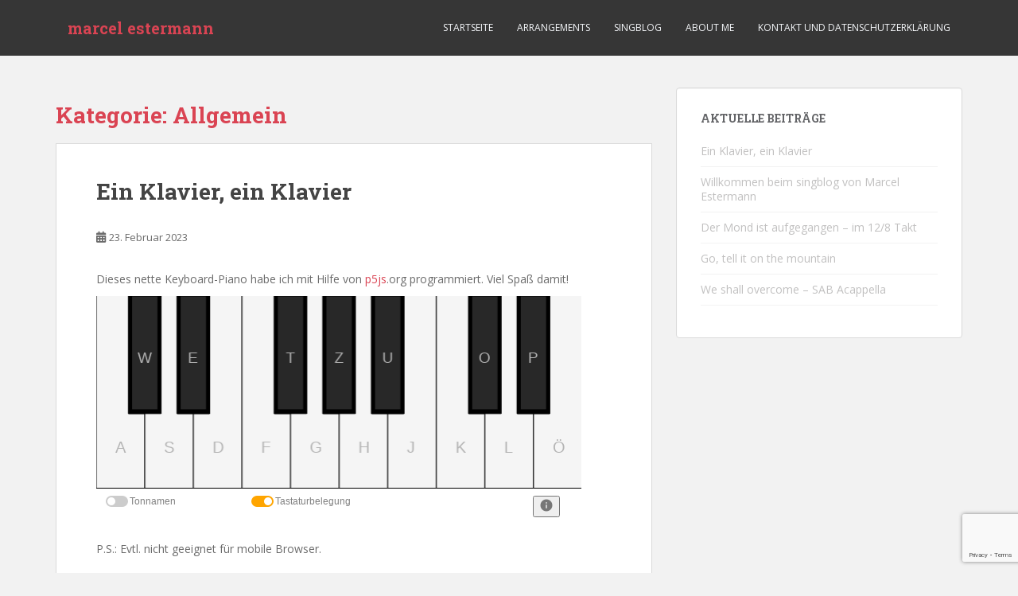

--- FILE ---
content_type: text/html
request_url: https://webspace.marcelestermann.de/piano/index.html
body_size: 172
content:
<!DOCTYPE html>
<html>
  <head>
    <script src="https://cdnjs.cloudflare.com/ajax/libs/p5.js/1.5.0/p5.min.js"></script>
    <script src="p5.sound.min.js"></script>
    <link rel="stylesheet" type="text/css" href="style.css">
  </head>
  <body>
    <script src="sketch.js"></script>
    <div id="p5_loading" class="loadingclass">Bitte warten. Die Klaviatur lädt gerade noch …</div>
  </body>
</html>


--- FILE ---
content_type: text/html; charset=utf-8
request_url: https://www.google.com/recaptcha/api2/anchor?ar=1&k=6Lf8sQMcAAAAAP_-7JnyzZYsTqkIl-1aTScpO172&co=aHR0cHM6Ly9tYXJjZWxlc3Rlcm1hbm4uZGU6NDQz&hl=en&v=PoyoqOPhxBO7pBk68S4YbpHZ&size=invisible&anchor-ms=20000&execute-ms=30000&cb=b51z9e3pjr9e
body_size: 48311
content:
<!DOCTYPE HTML><html dir="ltr" lang="en"><head><meta http-equiv="Content-Type" content="text/html; charset=UTF-8">
<meta http-equiv="X-UA-Compatible" content="IE=edge">
<title>reCAPTCHA</title>
<style type="text/css">
/* cyrillic-ext */
@font-face {
  font-family: 'Roboto';
  font-style: normal;
  font-weight: 400;
  font-stretch: 100%;
  src: url(//fonts.gstatic.com/s/roboto/v48/KFO7CnqEu92Fr1ME7kSn66aGLdTylUAMa3GUBHMdazTgWw.woff2) format('woff2');
  unicode-range: U+0460-052F, U+1C80-1C8A, U+20B4, U+2DE0-2DFF, U+A640-A69F, U+FE2E-FE2F;
}
/* cyrillic */
@font-face {
  font-family: 'Roboto';
  font-style: normal;
  font-weight: 400;
  font-stretch: 100%;
  src: url(//fonts.gstatic.com/s/roboto/v48/KFO7CnqEu92Fr1ME7kSn66aGLdTylUAMa3iUBHMdazTgWw.woff2) format('woff2');
  unicode-range: U+0301, U+0400-045F, U+0490-0491, U+04B0-04B1, U+2116;
}
/* greek-ext */
@font-face {
  font-family: 'Roboto';
  font-style: normal;
  font-weight: 400;
  font-stretch: 100%;
  src: url(//fonts.gstatic.com/s/roboto/v48/KFO7CnqEu92Fr1ME7kSn66aGLdTylUAMa3CUBHMdazTgWw.woff2) format('woff2');
  unicode-range: U+1F00-1FFF;
}
/* greek */
@font-face {
  font-family: 'Roboto';
  font-style: normal;
  font-weight: 400;
  font-stretch: 100%;
  src: url(//fonts.gstatic.com/s/roboto/v48/KFO7CnqEu92Fr1ME7kSn66aGLdTylUAMa3-UBHMdazTgWw.woff2) format('woff2');
  unicode-range: U+0370-0377, U+037A-037F, U+0384-038A, U+038C, U+038E-03A1, U+03A3-03FF;
}
/* math */
@font-face {
  font-family: 'Roboto';
  font-style: normal;
  font-weight: 400;
  font-stretch: 100%;
  src: url(//fonts.gstatic.com/s/roboto/v48/KFO7CnqEu92Fr1ME7kSn66aGLdTylUAMawCUBHMdazTgWw.woff2) format('woff2');
  unicode-range: U+0302-0303, U+0305, U+0307-0308, U+0310, U+0312, U+0315, U+031A, U+0326-0327, U+032C, U+032F-0330, U+0332-0333, U+0338, U+033A, U+0346, U+034D, U+0391-03A1, U+03A3-03A9, U+03B1-03C9, U+03D1, U+03D5-03D6, U+03F0-03F1, U+03F4-03F5, U+2016-2017, U+2034-2038, U+203C, U+2040, U+2043, U+2047, U+2050, U+2057, U+205F, U+2070-2071, U+2074-208E, U+2090-209C, U+20D0-20DC, U+20E1, U+20E5-20EF, U+2100-2112, U+2114-2115, U+2117-2121, U+2123-214F, U+2190, U+2192, U+2194-21AE, U+21B0-21E5, U+21F1-21F2, U+21F4-2211, U+2213-2214, U+2216-22FF, U+2308-230B, U+2310, U+2319, U+231C-2321, U+2336-237A, U+237C, U+2395, U+239B-23B7, U+23D0, U+23DC-23E1, U+2474-2475, U+25AF, U+25B3, U+25B7, U+25BD, U+25C1, U+25CA, U+25CC, U+25FB, U+266D-266F, U+27C0-27FF, U+2900-2AFF, U+2B0E-2B11, U+2B30-2B4C, U+2BFE, U+3030, U+FF5B, U+FF5D, U+1D400-1D7FF, U+1EE00-1EEFF;
}
/* symbols */
@font-face {
  font-family: 'Roboto';
  font-style: normal;
  font-weight: 400;
  font-stretch: 100%;
  src: url(//fonts.gstatic.com/s/roboto/v48/KFO7CnqEu92Fr1ME7kSn66aGLdTylUAMaxKUBHMdazTgWw.woff2) format('woff2');
  unicode-range: U+0001-000C, U+000E-001F, U+007F-009F, U+20DD-20E0, U+20E2-20E4, U+2150-218F, U+2190, U+2192, U+2194-2199, U+21AF, U+21E6-21F0, U+21F3, U+2218-2219, U+2299, U+22C4-22C6, U+2300-243F, U+2440-244A, U+2460-24FF, U+25A0-27BF, U+2800-28FF, U+2921-2922, U+2981, U+29BF, U+29EB, U+2B00-2BFF, U+4DC0-4DFF, U+FFF9-FFFB, U+10140-1018E, U+10190-1019C, U+101A0, U+101D0-101FD, U+102E0-102FB, U+10E60-10E7E, U+1D2C0-1D2D3, U+1D2E0-1D37F, U+1F000-1F0FF, U+1F100-1F1AD, U+1F1E6-1F1FF, U+1F30D-1F30F, U+1F315, U+1F31C, U+1F31E, U+1F320-1F32C, U+1F336, U+1F378, U+1F37D, U+1F382, U+1F393-1F39F, U+1F3A7-1F3A8, U+1F3AC-1F3AF, U+1F3C2, U+1F3C4-1F3C6, U+1F3CA-1F3CE, U+1F3D4-1F3E0, U+1F3ED, U+1F3F1-1F3F3, U+1F3F5-1F3F7, U+1F408, U+1F415, U+1F41F, U+1F426, U+1F43F, U+1F441-1F442, U+1F444, U+1F446-1F449, U+1F44C-1F44E, U+1F453, U+1F46A, U+1F47D, U+1F4A3, U+1F4B0, U+1F4B3, U+1F4B9, U+1F4BB, U+1F4BF, U+1F4C8-1F4CB, U+1F4D6, U+1F4DA, U+1F4DF, U+1F4E3-1F4E6, U+1F4EA-1F4ED, U+1F4F7, U+1F4F9-1F4FB, U+1F4FD-1F4FE, U+1F503, U+1F507-1F50B, U+1F50D, U+1F512-1F513, U+1F53E-1F54A, U+1F54F-1F5FA, U+1F610, U+1F650-1F67F, U+1F687, U+1F68D, U+1F691, U+1F694, U+1F698, U+1F6AD, U+1F6B2, U+1F6B9-1F6BA, U+1F6BC, U+1F6C6-1F6CF, U+1F6D3-1F6D7, U+1F6E0-1F6EA, U+1F6F0-1F6F3, U+1F6F7-1F6FC, U+1F700-1F7FF, U+1F800-1F80B, U+1F810-1F847, U+1F850-1F859, U+1F860-1F887, U+1F890-1F8AD, U+1F8B0-1F8BB, U+1F8C0-1F8C1, U+1F900-1F90B, U+1F93B, U+1F946, U+1F984, U+1F996, U+1F9E9, U+1FA00-1FA6F, U+1FA70-1FA7C, U+1FA80-1FA89, U+1FA8F-1FAC6, U+1FACE-1FADC, U+1FADF-1FAE9, U+1FAF0-1FAF8, U+1FB00-1FBFF;
}
/* vietnamese */
@font-face {
  font-family: 'Roboto';
  font-style: normal;
  font-weight: 400;
  font-stretch: 100%;
  src: url(//fonts.gstatic.com/s/roboto/v48/KFO7CnqEu92Fr1ME7kSn66aGLdTylUAMa3OUBHMdazTgWw.woff2) format('woff2');
  unicode-range: U+0102-0103, U+0110-0111, U+0128-0129, U+0168-0169, U+01A0-01A1, U+01AF-01B0, U+0300-0301, U+0303-0304, U+0308-0309, U+0323, U+0329, U+1EA0-1EF9, U+20AB;
}
/* latin-ext */
@font-face {
  font-family: 'Roboto';
  font-style: normal;
  font-weight: 400;
  font-stretch: 100%;
  src: url(//fonts.gstatic.com/s/roboto/v48/KFO7CnqEu92Fr1ME7kSn66aGLdTylUAMa3KUBHMdazTgWw.woff2) format('woff2');
  unicode-range: U+0100-02BA, U+02BD-02C5, U+02C7-02CC, U+02CE-02D7, U+02DD-02FF, U+0304, U+0308, U+0329, U+1D00-1DBF, U+1E00-1E9F, U+1EF2-1EFF, U+2020, U+20A0-20AB, U+20AD-20C0, U+2113, U+2C60-2C7F, U+A720-A7FF;
}
/* latin */
@font-face {
  font-family: 'Roboto';
  font-style: normal;
  font-weight: 400;
  font-stretch: 100%;
  src: url(//fonts.gstatic.com/s/roboto/v48/KFO7CnqEu92Fr1ME7kSn66aGLdTylUAMa3yUBHMdazQ.woff2) format('woff2');
  unicode-range: U+0000-00FF, U+0131, U+0152-0153, U+02BB-02BC, U+02C6, U+02DA, U+02DC, U+0304, U+0308, U+0329, U+2000-206F, U+20AC, U+2122, U+2191, U+2193, U+2212, U+2215, U+FEFF, U+FFFD;
}
/* cyrillic-ext */
@font-face {
  font-family: 'Roboto';
  font-style: normal;
  font-weight: 500;
  font-stretch: 100%;
  src: url(//fonts.gstatic.com/s/roboto/v48/KFO7CnqEu92Fr1ME7kSn66aGLdTylUAMa3GUBHMdazTgWw.woff2) format('woff2');
  unicode-range: U+0460-052F, U+1C80-1C8A, U+20B4, U+2DE0-2DFF, U+A640-A69F, U+FE2E-FE2F;
}
/* cyrillic */
@font-face {
  font-family: 'Roboto';
  font-style: normal;
  font-weight: 500;
  font-stretch: 100%;
  src: url(//fonts.gstatic.com/s/roboto/v48/KFO7CnqEu92Fr1ME7kSn66aGLdTylUAMa3iUBHMdazTgWw.woff2) format('woff2');
  unicode-range: U+0301, U+0400-045F, U+0490-0491, U+04B0-04B1, U+2116;
}
/* greek-ext */
@font-face {
  font-family: 'Roboto';
  font-style: normal;
  font-weight: 500;
  font-stretch: 100%;
  src: url(//fonts.gstatic.com/s/roboto/v48/KFO7CnqEu92Fr1ME7kSn66aGLdTylUAMa3CUBHMdazTgWw.woff2) format('woff2');
  unicode-range: U+1F00-1FFF;
}
/* greek */
@font-face {
  font-family: 'Roboto';
  font-style: normal;
  font-weight: 500;
  font-stretch: 100%;
  src: url(//fonts.gstatic.com/s/roboto/v48/KFO7CnqEu92Fr1ME7kSn66aGLdTylUAMa3-UBHMdazTgWw.woff2) format('woff2');
  unicode-range: U+0370-0377, U+037A-037F, U+0384-038A, U+038C, U+038E-03A1, U+03A3-03FF;
}
/* math */
@font-face {
  font-family: 'Roboto';
  font-style: normal;
  font-weight: 500;
  font-stretch: 100%;
  src: url(//fonts.gstatic.com/s/roboto/v48/KFO7CnqEu92Fr1ME7kSn66aGLdTylUAMawCUBHMdazTgWw.woff2) format('woff2');
  unicode-range: U+0302-0303, U+0305, U+0307-0308, U+0310, U+0312, U+0315, U+031A, U+0326-0327, U+032C, U+032F-0330, U+0332-0333, U+0338, U+033A, U+0346, U+034D, U+0391-03A1, U+03A3-03A9, U+03B1-03C9, U+03D1, U+03D5-03D6, U+03F0-03F1, U+03F4-03F5, U+2016-2017, U+2034-2038, U+203C, U+2040, U+2043, U+2047, U+2050, U+2057, U+205F, U+2070-2071, U+2074-208E, U+2090-209C, U+20D0-20DC, U+20E1, U+20E5-20EF, U+2100-2112, U+2114-2115, U+2117-2121, U+2123-214F, U+2190, U+2192, U+2194-21AE, U+21B0-21E5, U+21F1-21F2, U+21F4-2211, U+2213-2214, U+2216-22FF, U+2308-230B, U+2310, U+2319, U+231C-2321, U+2336-237A, U+237C, U+2395, U+239B-23B7, U+23D0, U+23DC-23E1, U+2474-2475, U+25AF, U+25B3, U+25B7, U+25BD, U+25C1, U+25CA, U+25CC, U+25FB, U+266D-266F, U+27C0-27FF, U+2900-2AFF, U+2B0E-2B11, U+2B30-2B4C, U+2BFE, U+3030, U+FF5B, U+FF5D, U+1D400-1D7FF, U+1EE00-1EEFF;
}
/* symbols */
@font-face {
  font-family: 'Roboto';
  font-style: normal;
  font-weight: 500;
  font-stretch: 100%;
  src: url(//fonts.gstatic.com/s/roboto/v48/KFO7CnqEu92Fr1ME7kSn66aGLdTylUAMaxKUBHMdazTgWw.woff2) format('woff2');
  unicode-range: U+0001-000C, U+000E-001F, U+007F-009F, U+20DD-20E0, U+20E2-20E4, U+2150-218F, U+2190, U+2192, U+2194-2199, U+21AF, U+21E6-21F0, U+21F3, U+2218-2219, U+2299, U+22C4-22C6, U+2300-243F, U+2440-244A, U+2460-24FF, U+25A0-27BF, U+2800-28FF, U+2921-2922, U+2981, U+29BF, U+29EB, U+2B00-2BFF, U+4DC0-4DFF, U+FFF9-FFFB, U+10140-1018E, U+10190-1019C, U+101A0, U+101D0-101FD, U+102E0-102FB, U+10E60-10E7E, U+1D2C0-1D2D3, U+1D2E0-1D37F, U+1F000-1F0FF, U+1F100-1F1AD, U+1F1E6-1F1FF, U+1F30D-1F30F, U+1F315, U+1F31C, U+1F31E, U+1F320-1F32C, U+1F336, U+1F378, U+1F37D, U+1F382, U+1F393-1F39F, U+1F3A7-1F3A8, U+1F3AC-1F3AF, U+1F3C2, U+1F3C4-1F3C6, U+1F3CA-1F3CE, U+1F3D4-1F3E0, U+1F3ED, U+1F3F1-1F3F3, U+1F3F5-1F3F7, U+1F408, U+1F415, U+1F41F, U+1F426, U+1F43F, U+1F441-1F442, U+1F444, U+1F446-1F449, U+1F44C-1F44E, U+1F453, U+1F46A, U+1F47D, U+1F4A3, U+1F4B0, U+1F4B3, U+1F4B9, U+1F4BB, U+1F4BF, U+1F4C8-1F4CB, U+1F4D6, U+1F4DA, U+1F4DF, U+1F4E3-1F4E6, U+1F4EA-1F4ED, U+1F4F7, U+1F4F9-1F4FB, U+1F4FD-1F4FE, U+1F503, U+1F507-1F50B, U+1F50D, U+1F512-1F513, U+1F53E-1F54A, U+1F54F-1F5FA, U+1F610, U+1F650-1F67F, U+1F687, U+1F68D, U+1F691, U+1F694, U+1F698, U+1F6AD, U+1F6B2, U+1F6B9-1F6BA, U+1F6BC, U+1F6C6-1F6CF, U+1F6D3-1F6D7, U+1F6E0-1F6EA, U+1F6F0-1F6F3, U+1F6F7-1F6FC, U+1F700-1F7FF, U+1F800-1F80B, U+1F810-1F847, U+1F850-1F859, U+1F860-1F887, U+1F890-1F8AD, U+1F8B0-1F8BB, U+1F8C0-1F8C1, U+1F900-1F90B, U+1F93B, U+1F946, U+1F984, U+1F996, U+1F9E9, U+1FA00-1FA6F, U+1FA70-1FA7C, U+1FA80-1FA89, U+1FA8F-1FAC6, U+1FACE-1FADC, U+1FADF-1FAE9, U+1FAF0-1FAF8, U+1FB00-1FBFF;
}
/* vietnamese */
@font-face {
  font-family: 'Roboto';
  font-style: normal;
  font-weight: 500;
  font-stretch: 100%;
  src: url(//fonts.gstatic.com/s/roboto/v48/KFO7CnqEu92Fr1ME7kSn66aGLdTylUAMa3OUBHMdazTgWw.woff2) format('woff2');
  unicode-range: U+0102-0103, U+0110-0111, U+0128-0129, U+0168-0169, U+01A0-01A1, U+01AF-01B0, U+0300-0301, U+0303-0304, U+0308-0309, U+0323, U+0329, U+1EA0-1EF9, U+20AB;
}
/* latin-ext */
@font-face {
  font-family: 'Roboto';
  font-style: normal;
  font-weight: 500;
  font-stretch: 100%;
  src: url(//fonts.gstatic.com/s/roboto/v48/KFO7CnqEu92Fr1ME7kSn66aGLdTylUAMa3KUBHMdazTgWw.woff2) format('woff2');
  unicode-range: U+0100-02BA, U+02BD-02C5, U+02C7-02CC, U+02CE-02D7, U+02DD-02FF, U+0304, U+0308, U+0329, U+1D00-1DBF, U+1E00-1E9F, U+1EF2-1EFF, U+2020, U+20A0-20AB, U+20AD-20C0, U+2113, U+2C60-2C7F, U+A720-A7FF;
}
/* latin */
@font-face {
  font-family: 'Roboto';
  font-style: normal;
  font-weight: 500;
  font-stretch: 100%;
  src: url(//fonts.gstatic.com/s/roboto/v48/KFO7CnqEu92Fr1ME7kSn66aGLdTylUAMa3yUBHMdazQ.woff2) format('woff2');
  unicode-range: U+0000-00FF, U+0131, U+0152-0153, U+02BB-02BC, U+02C6, U+02DA, U+02DC, U+0304, U+0308, U+0329, U+2000-206F, U+20AC, U+2122, U+2191, U+2193, U+2212, U+2215, U+FEFF, U+FFFD;
}
/* cyrillic-ext */
@font-face {
  font-family: 'Roboto';
  font-style: normal;
  font-weight: 900;
  font-stretch: 100%;
  src: url(//fonts.gstatic.com/s/roboto/v48/KFO7CnqEu92Fr1ME7kSn66aGLdTylUAMa3GUBHMdazTgWw.woff2) format('woff2');
  unicode-range: U+0460-052F, U+1C80-1C8A, U+20B4, U+2DE0-2DFF, U+A640-A69F, U+FE2E-FE2F;
}
/* cyrillic */
@font-face {
  font-family: 'Roboto';
  font-style: normal;
  font-weight: 900;
  font-stretch: 100%;
  src: url(//fonts.gstatic.com/s/roboto/v48/KFO7CnqEu92Fr1ME7kSn66aGLdTylUAMa3iUBHMdazTgWw.woff2) format('woff2');
  unicode-range: U+0301, U+0400-045F, U+0490-0491, U+04B0-04B1, U+2116;
}
/* greek-ext */
@font-face {
  font-family: 'Roboto';
  font-style: normal;
  font-weight: 900;
  font-stretch: 100%;
  src: url(//fonts.gstatic.com/s/roboto/v48/KFO7CnqEu92Fr1ME7kSn66aGLdTylUAMa3CUBHMdazTgWw.woff2) format('woff2');
  unicode-range: U+1F00-1FFF;
}
/* greek */
@font-face {
  font-family: 'Roboto';
  font-style: normal;
  font-weight: 900;
  font-stretch: 100%;
  src: url(//fonts.gstatic.com/s/roboto/v48/KFO7CnqEu92Fr1ME7kSn66aGLdTylUAMa3-UBHMdazTgWw.woff2) format('woff2');
  unicode-range: U+0370-0377, U+037A-037F, U+0384-038A, U+038C, U+038E-03A1, U+03A3-03FF;
}
/* math */
@font-face {
  font-family: 'Roboto';
  font-style: normal;
  font-weight: 900;
  font-stretch: 100%;
  src: url(//fonts.gstatic.com/s/roboto/v48/KFO7CnqEu92Fr1ME7kSn66aGLdTylUAMawCUBHMdazTgWw.woff2) format('woff2');
  unicode-range: U+0302-0303, U+0305, U+0307-0308, U+0310, U+0312, U+0315, U+031A, U+0326-0327, U+032C, U+032F-0330, U+0332-0333, U+0338, U+033A, U+0346, U+034D, U+0391-03A1, U+03A3-03A9, U+03B1-03C9, U+03D1, U+03D5-03D6, U+03F0-03F1, U+03F4-03F5, U+2016-2017, U+2034-2038, U+203C, U+2040, U+2043, U+2047, U+2050, U+2057, U+205F, U+2070-2071, U+2074-208E, U+2090-209C, U+20D0-20DC, U+20E1, U+20E5-20EF, U+2100-2112, U+2114-2115, U+2117-2121, U+2123-214F, U+2190, U+2192, U+2194-21AE, U+21B0-21E5, U+21F1-21F2, U+21F4-2211, U+2213-2214, U+2216-22FF, U+2308-230B, U+2310, U+2319, U+231C-2321, U+2336-237A, U+237C, U+2395, U+239B-23B7, U+23D0, U+23DC-23E1, U+2474-2475, U+25AF, U+25B3, U+25B7, U+25BD, U+25C1, U+25CA, U+25CC, U+25FB, U+266D-266F, U+27C0-27FF, U+2900-2AFF, U+2B0E-2B11, U+2B30-2B4C, U+2BFE, U+3030, U+FF5B, U+FF5D, U+1D400-1D7FF, U+1EE00-1EEFF;
}
/* symbols */
@font-face {
  font-family: 'Roboto';
  font-style: normal;
  font-weight: 900;
  font-stretch: 100%;
  src: url(//fonts.gstatic.com/s/roboto/v48/KFO7CnqEu92Fr1ME7kSn66aGLdTylUAMaxKUBHMdazTgWw.woff2) format('woff2');
  unicode-range: U+0001-000C, U+000E-001F, U+007F-009F, U+20DD-20E0, U+20E2-20E4, U+2150-218F, U+2190, U+2192, U+2194-2199, U+21AF, U+21E6-21F0, U+21F3, U+2218-2219, U+2299, U+22C4-22C6, U+2300-243F, U+2440-244A, U+2460-24FF, U+25A0-27BF, U+2800-28FF, U+2921-2922, U+2981, U+29BF, U+29EB, U+2B00-2BFF, U+4DC0-4DFF, U+FFF9-FFFB, U+10140-1018E, U+10190-1019C, U+101A0, U+101D0-101FD, U+102E0-102FB, U+10E60-10E7E, U+1D2C0-1D2D3, U+1D2E0-1D37F, U+1F000-1F0FF, U+1F100-1F1AD, U+1F1E6-1F1FF, U+1F30D-1F30F, U+1F315, U+1F31C, U+1F31E, U+1F320-1F32C, U+1F336, U+1F378, U+1F37D, U+1F382, U+1F393-1F39F, U+1F3A7-1F3A8, U+1F3AC-1F3AF, U+1F3C2, U+1F3C4-1F3C6, U+1F3CA-1F3CE, U+1F3D4-1F3E0, U+1F3ED, U+1F3F1-1F3F3, U+1F3F5-1F3F7, U+1F408, U+1F415, U+1F41F, U+1F426, U+1F43F, U+1F441-1F442, U+1F444, U+1F446-1F449, U+1F44C-1F44E, U+1F453, U+1F46A, U+1F47D, U+1F4A3, U+1F4B0, U+1F4B3, U+1F4B9, U+1F4BB, U+1F4BF, U+1F4C8-1F4CB, U+1F4D6, U+1F4DA, U+1F4DF, U+1F4E3-1F4E6, U+1F4EA-1F4ED, U+1F4F7, U+1F4F9-1F4FB, U+1F4FD-1F4FE, U+1F503, U+1F507-1F50B, U+1F50D, U+1F512-1F513, U+1F53E-1F54A, U+1F54F-1F5FA, U+1F610, U+1F650-1F67F, U+1F687, U+1F68D, U+1F691, U+1F694, U+1F698, U+1F6AD, U+1F6B2, U+1F6B9-1F6BA, U+1F6BC, U+1F6C6-1F6CF, U+1F6D3-1F6D7, U+1F6E0-1F6EA, U+1F6F0-1F6F3, U+1F6F7-1F6FC, U+1F700-1F7FF, U+1F800-1F80B, U+1F810-1F847, U+1F850-1F859, U+1F860-1F887, U+1F890-1F8AD, U+1F8B0-1F8BB, U+1F8C0-1F8C1, U+1F900-1F90B, U+1F93B, U+1F946, U+1F984, U+1F996, U+1F9E9, U+1FA00-1FA6F, U+1FA70-1FA7C, U+1FA80-1FA89, U+1FA8F-1FAC6, U+1FACE-1FADC, U+1FADF-1FAE9, U+1FAF0-1FAF8, U+1FB00-1FBFF;
}
/* vietnamese */
@font-face {
  font-family: 'Roboto';
  font-style: normal;
  font-weight: 900;
  font-stretch: 100%;
  src: url(//fonts.gstatic.com/s/roboto/v48/KFO7CnqEu92Fr1ME7kSn66aGLdTylUAMa3OUBHMdazTgWw.woff2) format('woff2');
  unicode-range: U+0102-0103, U+0110-0111, U+0128-0129, U+0168-0169, U+01A0-01A1, U+01AF-01B0, U+0300-0301, U+0303-0304, U+0308-0309, U+0323, U+0329, U+1EA0-1EF9, U+20AB;
}
/* latin-ext */
@font-face {
  font-family: 'Roboto';
  font-style: normal;
  font-weight: 900;
  font-stretch: 100%;
  src: url(//fonts.gstatic.com/s/roboto/v48/KFO7CnqEu92Fr1ME7kSn66aGLdTylUAMa3KUBHMdazTgWw.woff2) format('woff2');
  unicode-range: U+0100-02BA, U+02BD-02C5, U+02C7-02CC, U+02CE-02D7, U+02DD-02FF, U+0304, U+0308, U+0329, U+1D00-1DBF, U+1E00-1E9F, U+1EF2-1EFF, U+2020, U+20A0-20AB, U+20AD-20C0, U+2113, U+2C60-2C7F, U+A720-A7FF;
}
/* latin */
@font-face {
  font-family: 'Roboto';
  font-style: normal;
  font-weight: 900;
  font-stretch: 100%;
  src: url(//fonts.gstatic.com/s/roboto/v48/KFO7CnqEu92Fr1ME7kSn66aGLdTylUAMa3yUBHMdazQ.woff2) format('woff2');
  unicode-range: U+0000-00FF, U+0131, U+0152-0153, U+02BB-02BC, U+02C6, U+02DA, U+02DC, U+0304, U+0308, U+0329, U+2000-206F, U+20AC, U+2122, U+2191, U+2193, U+2212, U+2215, U+FEFF, U+FFFD;
}

</style>
<link rel="stylesheet" type="text/css" href="https://www.gstatic.com/recaptcha/releases/PoyoqOPhxBO7pBk68S4YbpHZ/styles__ltr.css">
<script nonce="DTeGro4OMZBX1U2HUqmTVA" type="text/javascript">window['__recaptcha_api'] = 'https://www.google.com/recaptcha/api2/';</script>
<script type="text/javascript" src="https://www.gstatic.com/recaptcha/releases/PoyoqOPhxBO7pBk68S4YbpHZ/recaptcha__en.js" nonce="DTeGro4OMZBX1U2HUqmTVA">
      
    </script></head>
<body><div id="rc-anchor-alert" class="rc-anchor-alert"></div>
<input type="hidden" id="recaptcha-token" value="[base64]">
<script type="text/javascript" nonce="DTeGro4OMZBX1U2HUqmTVA">
      recaptcha.anchor.Main.init("[\x22ainput\x22,[\x22bgdata\x22,\x22\x22,\[base64]/[base64]/[base64]/[base64]/[base64]/[base64]/KGcoTywyNTMsTy5PKSxVRyhPLEMpKTpnKE8sMjUzLEMpLE8pKSxsKSksTykpfSxieT1mdW5jdGlvbihDLE8sdSxsKXtmb3IobD0odT1SKEMpLDApO08+MDtPLS0pbD1sPDw4fFooQyk7ZyhDLHUsbCl9LFVHPWZ1bmN0aW9uKEMsTyl7Qy5pLmxlbmd0aD4xMDQ/[base64]/[base64]/[base64]/[base64]/[base64]/[base64]/[base64]\\u003d\x22,\[base64]\\u003d\x22,\x22w5R7w5fDqcKPwpMBXljCocKdwox+wpROwq/Cl8Kyw5rDiktZazB7w5hFG0sVRCPDqMKKwqt4a3lWc0ELwr3CnHbDuXzDlgPCnD/[base64]/DsnpVIcOVwoFYwo/DsxhBwpNVdsO1UMKlwrLCj8KBwrDCimU8wqJZwqXCkMO6wqbDo37Dk8OePMK1wqzCggZSK3EWDgfChsKrwpllw71awrE1DcKTPMKmwq/DthXCmyUfw6xbLUvDucKEwpp4aEpOI8KVwpswU8OHQG9Zw6ASwqdvGy3CoMOfw5/CucOrNxxUw7XDtcKewpzDqTbDjGTDm3HCocODw6xKw7w0w4rDrwjCjhADwq8nTj7DiMK7DSTDoMKlFifCr8OEXcKeSRzDj8KUw6HCjXcDM8O0w63Cmx85w6FhwrjDgDM7w5o8ajNofcObwoNDw5AYw50rA35Bw78+wqRCVGgMB8O0w6TDv3Bew4l4bQgcVk/DvMKjw4tue8OTI8O1McORL8KGwrHChw09w4nCkcKZJMKDw6F3MMOjXz5SEENDwrR0wrJ5EMO7J3/DnxwFCMOfwq/DmcKww7I/DyDDs8OvQ3NnN8KowofCoMK3w4rDi8OGwpXDscOVw4HChV5cQMOuwrwdQA80w4rDjwbDjsO3w7PCpcOOYMOywo7CisKgwo/[base64]/CtsOzwojCjcKSw4oHw6XCncOPwrnDrHl+wolAAULDu8Khw7zDoMK1XTEqAXACwr0vSsKcwo5dJMOLwrDDlMK4wqPDsMKbw61/wqHDk8OWw5xDwo1CwoDDkAYnVsKiflxiwqLCucOgwq51w693w5TCujYkUsKgS8OeKk0ZSX5CEkUJDCDChyHDkTLCv8KUwrsnwrTDl8O8enABb2F2wr9fCcOPwo/DrMORwpZ5Z8K6w6xqUsOLwog2a8OLClzCssKdWwbCmMOeGGYmN8Orw7RwRAE0PCDDlcOTQ3g8GgrCqWcOw7HCgCdswoXCqzLDmgZ1w6XClMKqU0bCqsOqcsOZw6Z6esK9wrEnw5Icwr/[base64]/CssKxSsK2wonCpsKqf0/[base64]/w7gXFcK1wolGwrN4woxhQcKLwozCh8ObwoMlB8KgY8OafhLDrsKDwoPDsMKLwpfCml57AMKFwoTCvlsnw6zDisOrNcOMw43CtsOtZFJnw5jCqz0nwpvCosKbUkw7fcOXYzjDlMO+wpnDvhByCsK4N2HDgcKFey82YMOTQ1Fhw4fCi0M/w7RDJFfDlcKcwpXDkcOow47DgsOLa8O5w4HCksKSZMOsw5PDhsKowoDDgno7KMOAwqPDn8OFw6szOQIrVsORw53DpBJZw7pfw5XDknNVwojDsUjCgsKtw5HDgcOhwrfCs8K7UcOmD8KQcsO7w5ZdwrNuw4RJw5/CvMO1w7IERsKDeG/CkATCnDfDpcK1wqHCi0/[base64]/BMOPw4vCoiUwNsODDXnDv8KsCn3Cs2s2fQrDnhLDgQLDksKbwoFuwoQSLxfDmBA6woTDmcK0w49lWsK0S1TDlgzDj8OXw601XsOvwr9UdsOuwoDCvMKPw7/DkMKywpwCw6QuBMOXwpdTw6DChh5nDsOyw7HCmzlhwrzCicOBRiRFw6cnwo/CmMKowpk/MsK1wrgyw6DDsMOOJsK1NcOaw7QbIDLChcO6woxtARXCnFvCqzRNw5/CpEdvwoTDmcOKaMK0Em1CwoLDucO1fGvDucKTfEDDiRvCsyvDkhx1VMONO8K3fMO3w7Fgw58fwrTDrMKVwo/Cm2nCj8Ozwp8Gw7TCl1rChHBHC0gSIBTCt8K7wq46AsOXwphfwogjwqJeLMKxw5XCjMK0Xi5OfsOIwphAwo/CrzpNbcOgYnjCgcKnOcKMYsOEw74Sw5dqdsKGJcO9McOhw5jDlMKFw5fChsKuCQnCj8OiwrkOw5/DqXlYwqY2wp/CvRscwrHCvmJkw53DrsOOMRZ6RcKfw4J2HWvDgW/[base64]/[base64]/AsKsw73DoifDvA98McObc0rCsArCtMOEasOgwqjDtk4NO8K0IcKdwqVTwrvDunHCugMHw4rCpsKPbsO9QcONw55Iwp1RWsO0RApkw6JkPRLDhcKcw4d6J8OqwrjDpUhiFsOLwrzCp8KYwqDDhUs5CMKQDcKdwp0yIEUjw6IFwqbDpMO4wrw+exPCmQvDrsK/w5FTwppSwrzDqA5sGcOvTFFsw73Do3/[base64]/Co8KLw6rCmcOzaHNQOcOTVMOLwqM7woYcDkF+JDNxwq7Cp1DCpsOjUS3DjhHCtEU1bFnDhykXL8ONe8OHPGfCt0nDnMKOwqA/wpcSABfDvMKWwpcbKHvDuwrCsikkIsOtw6DDixxOw7LCgsOlYFAuw5zCucOzVFnCmHZWw7FObMORQcKBwpzChVvDucKiw7nClcK3w6ZaSMOiwqjCrS8Ow4/DoMOzXAvDgA8PIRvCtHDDlcOYw7lAMCTDoELDncOvwr83wqTDvHLDkyIpwonChiDCm8OrF3h7Hi/[base64]/wqvDgcKRQsOvwoHDmMKyw7PCr0rDkwd4w7EOCcK5wp/DmsKhbsK8w4vDh8OmO0xhw7zCr8OKK8KmI8K6wrYNFMOUJMKDwopLa8OcBzhDwrjCosO9JglsA8KVwoLDlyxwcm/CjMORHsKUHnYNWXHDkMKoBCRCS2sKJ8KcdXbDhMOAcsKRMcOxwqXCoMOqJD/CimQ9w63DtsORwp3CocO2RwPDlGTDscOHw4VCcQTCjMKvw7fCgsKCBMKtw5U4NkjCr2JWBBTDhMObFh3DuAXDkQpBw6QtWjvChm0qw4bCqFciwrbCvMOGw5rCkErDusKkw6F/wrHDtsOVw40Rw4xhw4DDvBjDgMOfZUUKX8KzHAtHHcOUwobDjMOrw7fChMKQw6/Cr8KNdTnDncOrwofDvcOwFWsPw7h4ciYCOcKQLsOBb8KXwp9uw4ZkHSsuw4/DsVFPwpUmw6XCqAhFwpvCmsObwprCpiNfQSNyUCbCvsOkNyk7wq1XSMOHw659c8OEB8KWw4DDlC/Dn8Otw7zCqh8owrLCuiLCmMKoOcKNw6XCgEhXw51eQcOfw5NuXk3CiUVUdMOLwpjDscOOw7zClh54wow5OjbCoyPDqXPDlMKIPw0Vw53Cj8Oxwr7DvcOAwrXClMOrGzLCn8KMw53DhCYKwqfCjV7DkcO3S8KewrzCgsO1ZjHDq2HChsK8DcKvwp/Cpnlhw53CsMO/w79fAsKNE2PCh8KhSXcvw5vCsjZLXcOHw5toO8Oqw7dWwpZLw7UcwrA8KsKvw7jCmcKSwrrDhsKHJXLDs3rDvUPCnlFhwrLCtw8GOcKEw4dGOsK4OX5+Xw1qJMKhwrjDjMKzwqLCrMOwVMOZDF4/[base64]/CrFvCrzg0wr1dworDtMO4w5PCmsKww43DvwFxR8KyI0swXkvDp34EwqbDukjCnhbChMO4wrNdw4YZF8OCe8OGHcKDw7d/cRfDnsKswpRKTMOhRTTCq8Kzw6DDkMOJUlTCkj8EY8Klw6TDhFbCpUPDmTPCsMKjaMOmwpF5e8OGeg9HKcKWw7vCqsKNwqZVCE/DlsOdwq7CpWTDhUDDq1UrJ8KgRMOZwpXCs8Oxwp/[base64]/CnsKpw5vDnQ7Dg8KAw7LDqcOpw5lRasOZPcKkOAVcDicKWcKzw6dEwr5Fw5kVw6Ygw7F8w5cEw7PDjMO+OjAZwp9tPgDDqMKoMcK0w5vCicKNBMOjJAfDgw7CgsKjdAPCkMKlwrLCgcOsesKCWcO3OcOHXBvDscKvZxAuwqZgPcOVw7M+wq/DmcKwHxZ1wqEIQMKCQsKTEDvCi0DDncK1dcOmYMKsX8K+VCJUw7p2w50Rw71bfMOUw4bCt0DDk8Ouw5PCiMKMw4nClcKawrTCj8O/[base64]/wp3DsGbCqTzCjWRkFXnDmQ7CugDClMO7M8OyTEw4I1zCmsOXK2DDqMO8w7nDpMO6BmMRwpLDozXDhsKlw55pw6Y0IMOVEMK6dcKqEwLDsGXCtsOQFEFNw6law6FewoLDvxETfk91N8O3w7QHRiHCgsK4dMOoHcKPw7xqw4HDnC/CjG3CmwXDvcOWKMKsAClVMhQZXsKPEsOWJ8ORATUnw7fCoFTDt8O2QcOWwo/Cu8Ogw697c8Kswp7CnTnCicKPw6fCn1Vywol8w5DCoMKjw57CtnnDmT0Mwq7Dp8KqwoUawpfDkygSwrTCiXMaIcOvIcK0w48xw5U1w6PCrsKEQyVUw4wMw7XCr3/Dtm3Dh3fCgnwgw49RbMK8ezzDsQYMJmUKHMOXwoTCkBY2w6TDoMOkw7rDsndhMXAyw6jDjEfDhFU5DDJARsOEwokabsOyw5XDmh0AE8OPwqzCpsKtYcOUQ8OjwplYT8OOWRQoasOnw6DCicKnwoRJw7ohSVbCqwbCvcKQwrfDrsO/KkBCf34xLkXDn2vCsTHDlSpdworCiW/CnSnCkMKBw7ASwoVcCGFFNcOXw7PDjjAjwozCoDVTwrXCpm4iw6cTw5NTwq4HwrDCisKYP8Kgwr1DYnxPw7XDhVrCg8KfSFJvwonCoh4pEMKpHAsGFi9BaMO3wr/Dm8Kwc8KawrHCkxvDiSzCvjMLw7PCjyHChzfDpMOVWHI+wqnCoTjDhyTDssKCXCgrUsKrw65bB07Dk8Kiw7jCqcKLNcOBwpgrfCkjTjHCvj3Cj8OXAsKRaD3DrGxRL8OdwpJqwrUswo/ClsOSwrrDnMK3KMOcPTfDusOPwpbCvAd4wrQta8KMw7hKRcOCPVTDuHbCuy1DJ8Kkc3DDisKcwrbChxfDhSrCucKNG3YDwrbCmyLDgXDCgj1qAsOXRcOSBULDvcKcwrDDncO/XxfCnnAtPMOKCcOuwqd8w7HCm8OHPMKkw5nCkQbClDrCvzAhUcK6VQMiw6/ClF97V8OOw6XCuEbDuH8Kwr0qw74lL2rDtWzDoxPCvTrDtwbCliTCm8OxwpELw4x1w7DCt05ywohywqLCh1/CoMKSw5HDmsOfPsOewqVEBCwtwofCncO6woI/wpbCkMOMOnXDnlPDj2LCh8KmYcO5wow2w5N8w6Euw4Ujw6VIw6HDtcKRLsOjwqnCm8Ona8K4E8O4OcKyUcKkw4jChW1Jw7gewqZ6wpnDqXvDoh7CvgvDnkzDoQHCmwdYUV5LwrjCpRbDksKHVzM6AALDocO2GTzCthnDpD3DosOIw5XDtcKLJWLDhAl5wrI9w6R/wppgwqx5HsKkJHxcK3rCn8Kiw49Zw5Y/CMOTwopiw7jDtkXCpMKtdsKyw7TCkcKvC8KAwr/ClMOpdMO8QMKzw5DDmcOhwp0Nw5gMwqfCpnM+wrfCiAfDqcKjwp5qw4/DgsOucm3CrsOBMxHCg1vCoMKVUgPCqMOpw5nDnmouwrx5wqcFF8KnJAhwYARHw5Jbwp7Dnj0Nd8OOHMK/fcOUw5/CmsOcWR/CjsOFKsKKM8KRwpwdw4dCwq3CqsOVw5RQw4TDqsK4wqQLwrrDnFLCnGozw4Y/[base64]/w5TDsCzCucKXBm9ww6JTwpFOUijClBnDk8OSwrEEw6bCkyLDmQZhwrXDoAZaD1A/woIMwrXDrsOyw5k3w5lMQsOdWHhcDRJHLFXCtMKywr4/wqo4wrDDtsK3L8KcX8KKAGnCh0rDr8KhQyclV0xLw7pyMT3DkMKQc8OrwrXCo3rCpcKAwpXDocOVwo/Dkw7CgMK1THzCl8KYw6DDgMOmw7bCo8ObHgrCnlzDocOmw6jCk8O8b8Kcw5TDtW8eZkdFesO4cGVEP8OOHcO5Nk1QwpzCjcOmMcKXQxhjwoXDsGBTwpscAcOvwqHCvXhyw6UCVsOyw6PCt8Kcwo/[base64]/WChwQMOCwqcbKiw+a8Kuw7bDvwDCoMK6Y8O1TcO1OsKRw6d2WQc1aCQvVDZowqbDnWQMFwV4w71yw7A5w47DkRt3EztCB2/[base64]/w6DDsxEQwqrCj2FowpcjJUbClhUuw4nCkcKiwq9+CnXCtmvDqcKlO8KrwrHDnk4cPMKfwpPDp8K4DjAlworCpcOtTcOOw5/DjCTDlw4MWMK9w6TCjMOufcKrwrpUw5VMU3vCs8KyDh1keCPCjEXDo8OXw5rCn8OBw5XCs8OsScKEwqrDuEbDog/DhnUbwqvDssO8XcK1FcKzAkIYwp44wqs/VAnDghFVw4XCizPCgkN3woLDoQ/DplhRw5nDrGFew58Rw7HDuj3Cjjs9w7TCmGdLOjRuWX7DoDphNsOUS33ChcOGRcOOwrJxF8KXwrDDkMOPw4/DhBTCgm4nPSc0Enk4wrjDrjtACg/[base64]/[base64]/DscKUOMOtQF7Cr8OdScOMw4lVXcKFwqPCh2wxwp0lfTk2wpvDrEvDv8Oswp/DosKnMi9ww7zDlsOrwrHCiH7CtGt4wp52V8ODfcOTwq/[base64]/[base64]/Sx/CsSYRPsKMwqvDghM5bUojU0fCvRfDrSQKw7cHH1zDoSDDoVRzAsOOw4fDhGHDtsOIbHRgw4E6WEtHwrvDjMO4wrp+wpYfwrkcwoXDsxc7TnzCtBEZU8KbO8KXwp/DpGDChhLCnXk5esKYw75vNhfDicO4wozCmnXCnMO+w4rCjXdgATzDvSHDncKtw6NRw6nCoXt/wonCuUA7w4vCnWoBPcKBYMKcIMKFwoltw5zDlsOqH3TDoSzDlS3CsULDrEPDnW3DoTnCtMO6AsKNZcKqOMOQB1DCv3IawoDCujo7M0gfICHDgmPCrjzCnsKQTB5jwrV8wqkGwoPCv8OCZl1Lw4LCtcOmw6HDr8KVwrLCjsOcc3TCtQc8MMONwovDgE8nwpp/TTbCjS9YwqXCocKiQ0rCrsKFOcKDw5LDu0kHEcOYwpTCjwFpN8O/w7ECw7Ruw67DoATDsR02LcOdw6kKw6k/w6QcUMO3XxTDv8K7w5YzYMKleMKiAVnDq8K2BDMCw5gUw7vCu8KaWAvCn8OnHsOuQMKFbcOzcMKFaMKcwrHCqRYEwqZwZsKrBcK3w7ECw5teQsKgTMO7VsKsHsKuw756Oy/CpgbDt8O/wpjCt8Obe8KowqbDrcOSw5YkDMKjKcK8w4gawocsw79mwrsjwovCqMOawoLDtm9/b8KJCcKZwp1SwqDCrsKSw7g7fH5Xw4jDoFVROgrChFVaEMKfw5YGwpDCnxJzworDihDDusOMwrzDmsOPw63CnsK0wrdLRcKWIiDCqsO/KsK2esKxwookw5TDlGx9w7DDlitxw57DumBDeibDumLCgcK2wpLDgMObw5t8Eg8Aw5XCv8OgfcKVwoMZwr/DtMKwwqTDq8KHBsKlw7vCnEh+w5EODlU3w78tWsOPUDhPwqEDwoTCtmkRw7TCnMOaJzd9US/DsgPCr8O/w6/[base64]/w6/[base64]/WcK0w4AJw5rCgx/DjMOlwo/CvGbDlsKyBFvCp8OhFMKUB8Kkw5LDpxcvMsKvwoPChsKZTsK9w7wpw5XCqUsHw7w8MsK3wpLCucKvW8KCADnChE85KjpgQXrCjiTCtsOuU1QWw6TDsWJ6w6HDjcKIw6TDp8O7WV3DuzHDhzfDmVRmAsOYAxYpwoHCqMOmKMKGE01VWMK7wqMVw5/DtcOQdsKrKmzDqTvCmsK+GcOdAsKbw6Qww7/CtCx9XcKTw65Pwp9VwolCw7lkw7QUw6LDsMKqRFPDu1NlQDvCpXnCpzYacSUCwoENw6nDgcObwrBzCsK8KnpHH8OTMMKeEMKlw4BMwqxNTcOjIh5kwpfCjMKawrrDrGoJa2/CtUFyCsKEQFHCvWHDs1bChsK6VcOGw7HCs8KIVsOldBzDl8OXwrJkw6I8ZsOkwqPDiDvCr8KrRFRQw54TwqjDjAXDlivDpCovwpFiAT3Cm8OjwoLDisKYYcOYwpjChnnDjRZzPh/CjktyW1t/wpjDg8OVJMKnw5U7w7fCgnLCrcORA2TCpsOvwojCpGoCw7pjwq/CkkPDjsO3wqwnwr4OLRjDggvCm8Kdw40Uw4PChMODwoLCkcKZTCQSwprDij5fOXXCg8K4FsK8EsO3wqR9GMK7PsKYwroKOWN0HxkiwoLDh1fCgFAmJcO+bmLDq8KJO0/Cs8K+JMOAw5Z1KF7CgBhQUDnChkB1wpYgwpXCuTUHwpU1ecK5XBRvBMOvw6VVwoELfzl1LMOIw7k0QMKCXMKOSsO2ZCjCu8Otw7NYw4/DkMOaw6TDusOQUybDpMK2JsOecMKPGFjDoyPDtsOHw7nCmMOdw75IwpHDl8Ocw7/Cu8OJTFpqP8OxwqNow5LCp1J3YSPDnRUPbMOOw5jDrcO+w7gsRcKCFsOlaMK+w4TCuhoKDcOsw5LDlHfChcOVXAQgwqHDozYCAMO2QmTDrMKkw40gw5FpwpPDuEJFw4DDhsKww7HDkWZ2worDr8OfBDpdwonCo8KxDsKawoB1XE9mw683wr/DjVYDwojChzZceyTDhi7ChivCn8ORBsO0wrlodyPDljjDsgXCnQTDplgawq1swqZHw7HCgSPCkBfCv8OgJVrDlG/Du8KUesKMNCdxDWzDq1Qqw4/[base64]/EDfDsDfDgMKww5pnwpFPcD3Cg8OlFQxjE3RECnrDp2Jsw7XDrcORJMKefcOlXTwrw4J4wr/Du8Opw6pQMsOWw458JcOCw5dGw7QPPzo+w5HCk8OfwoLCl8KlWMOTw7cXwq/DisOYwq9twqgewqnDp3IRaQTDoMK8Q8KBw4FlFcOYWMKuPRHDjMOGblYswq/Dj8KeRcO8TVXDiUvDsMKrZcKeQcODWMOVw40Aw7PDvBJAw5xhC8Oyw4zDicKvbwQmwpfCocO6c8KLU0M3woZqb8OOwotrH8KtNMONwrkfw7/CoV4fIMOrMcKlNl7DhcOcQMOzw5HCohMxL3BBIRwpBig9w4LDmytdaMOSw5fDv8OSw4vDoMO0Y8OlwozDicOJwoPDqCJGKsOxTzrClsOiw444wr/DssOWJ8ObVAPDl1LCvURVwr7CusKVw5kWLDQ/YcOwKnfDqsOkw73Cp2lJVMOJVCrDrXJCw7jDhMKbcC3Cu1NCw5/Cvw/[base64]/CjDhWwqHCp8OMwo3DmMOJwq/DhXfCsVzDvMKdwpcBwprCtMONVVxqZsK7w5DDqV3CijDCnDPDrMKUGSFRR2IORBNHw70Vw41SwqbCgcKBwppow5vCi3PCi2HDuxM4GMKsDR9ONcKVHMK1wr3DmcKWbhd5w5jDvMKzwrBcw6/[base64]/CigsrIsOmJ8KiWT0UFkQ4woxewp3CkMKEQzAUK8K7wrHCm8Omd8O5w4HDisKWG1/DqGp7w4YqX1F0w6ZJw7zDvMK6PsKWSSsHTcKFwrY0R0NbeTnDiMKCw60Xw4rDkiTDpxIUXT1hw4JowonDtcOywqUDwpbCvzjChcOVCsOrw57DuMOzBxXDl1/DgMOKwqgnRhIFw6QOwqBzwo7Ct1rCrA12LMKDRCh3w7bCmRvCrsK0GMKdEsKtAsKZw5nCj8Kew5JMPRV3w6fDgMOvw5HDkcKJw7YAZMKeE8Oxw75hwqXDvVHCscKRw6/ChlDCqn1lMU3DmcKMw4slw6TDqGrCrsOJW8KnFcKcw6bDj8Ouw7REwo/[base64]/[base64]/[base64]/Dvk5xb0jCu8OMMcKMwqvDtsKpwpM4w43CrcKBMG/DvMKbdR3CscK/XwPCilrCqcO2f2vCsRzDpcKgw4hkI8OHSMKZf8OzJ0fDtMOqE8K9P8OnA8OkwrvDm8KnBRN5w4vCj8KZEkbCs8KYFcK7fsOGw7J5w5hSbcKzwpDDssOqMMKoLgvCsRrCi8OxwqVVwrJ+w5Fdw7nCmmbDr0PCszHChArDosOqcMKTwonCisOqwr/DuMOnw7TCl2IVMMKiW2rDtSQRw6TCmlt7w4N8M3bCsT/[base64]/[base64]/CqUY/w4nCm3d/w4bDihwFwoA8w6ZreG3ClsOSHcOhw5Uowq/CnsKKw4HCq0vDqcK0bsK9w47Di8K9WcOgwojClEnDh8OVT0TDslsDesO/wrvCvMKgIyJ0w6RDw7ciM1Iab8OvwrPDo8KHwpXCklvCkMOaw45GCT7CuMKrTsObwoDDsAgKwqDCocOcwq4HIMOvwqpld8KLOxjCq8OMfBvDpkbCsHHDlDLDgMKcw5Izwr7CtFQ1N2FYw6DDtFzChDFeJ2QaDMKWVMKZb3HCnsKbPGowSz7DkmHDmcOyw6Abwp/DksK8wpA8w7s2w5fCngLDvsKae1TCnH/CgmkSw6jDkcKfw6VoYsKiw4DCj2k9w6TCncK+wp4Vw5vCl0FlFMOvZTrDscKtCcObw6EGw5xuLVfCscOcEDbCrXl7woMxTsOawofDlgvCtsKAwr98w7zDtxIUwp4kw7HDoCLDuVLDu8KNwr/Cpy/DicKmwonCtsOFwr0bw7TDshJPTRB5wqZGWcO+bMKgbMODwpVTawLCgVXDtBbDgsKjEGTDl8KSwqrCiwUbw4nCgMOrBSDCu3lKZsK3aBzDmnkXHXFWC8OnPWsyWA/DqxDDrm/DkcKmw6TDu8OWQ8OHK1vDnMKpIGJKAcOJw6x2RT7DnSYfKcKww6DDkcOCO8OYwobCnF3Du8O3w5ZIwonDoAnCk8O3w4pZwoQPwoTCmMKWE8KXw5N2wqfDjnDDlxRmwo7DtxjCoiXDjsOOEsOpYMO5Fnhnwo5Vwo4OwqjCrxZnZlAHwodrK8K/emAEw7/[base64]/CtcO/w7JYwrxHwo8eRgDDvUHDpcKRHlMqw6fDqm7CqsKlwr4pd8OBw6rCv1IrWsK+fHLCksOiDsOJw7Y+wqRvw41fwp40FcO6aRk7wpEzw53CssOLal0Sw4/DpksXA8Kjw4PCj8Odw741QGzCgsO3XsO5HiXDqQbDilvCncONDBLDrgvCtR3CocKGw5fCs304UXwYdwQ9VsKBPsKYwofCpknDsGstwpvCsj4WLXrDpgrDjcO6wq/Cmmw7d8OhwqkJw4dGworDm8Krw4kzRMOtIQs6wr5uw5/[base64]/CsAPCiSxswpXDhsOxWwwwP8OYwozCsFzCsjYwwpPDpGsgf8KcGArCmCzCksKXdsOzDQzDrsOpX8KcOcKCw77DpCc5G1/[base64]/FMKfwoB0wp0YwqV7Q0ELPUTDqiDDtcKnwqg/w60rwqLDl3xTCG3CkwwrPcKRSnlBcsKTFsKFwo/CmsOtw7jDu1MLScOTwr7DqMOtZALDuTkRwqPDtsOtBsKuDxI8wo3DhhthUhQLwqs2wpMBbcOrL8KsQmfDt8KCenbDpsOXBnvDq8OhPB94FxoNesKrwroCDnd+wrl1KQLDj3gMLTtkfXk5VxPDhcO+wp/CrsOFc8OPBELCnhnDqsK8G8KRw5rDpCwgFhZjw6HDtMOMSEXDksKzwppma8OYw6M5wpbCgTDCp8OaOB59PQcfY8KqGCdWw5/ClivDhm/CmGTChMK5w4XCglRzVhgxwp/[base64]/[base64]/DmWPDmcKOJMKZHF9IwofDiMK2w6PDiMO7w7vCvcOqwrTDkMOcwqrDsmbClWsWw64xwrHDtEDDvMOuPlY1fyEHw6ZLElp4wpANHsKwGmhXTTXCosKfw6PDuMKrwqp0w7ZQwqlXWFzDoVbCvsOaUhFHwqZ8R8KCXsKcwrMfQMKgwpdqw78gAH8ew4QPw7cmVsO2L1/CsxPDiAlYw73DlcK9w4PCn8KBw63DqB3CuUrDisKGfMK5w4TChMOIM8K9w6jDkypbwrYwOcKzwowFwrlpw5fCmcKtCMO3wqdQwpJYYwnCqsOfwqDDvCRRwp7ChMKzNMO8wqghw5rDklDCt8O3w77CrsOHchfDoBnCi8O/[base64]/cQA5ITbCh8Kuw47Cv0XCrsO1dsOEw6YYwpctX8O/wr16wrfCtsKNQMKnw5Adw6t8acO9Y8Oyw7YqcMKSC8OFw4pmwp0uCCdsfhQVWcOew5DDtwzCpiEnS2HCpMKZwqrDtcKwwoDCgsKjcgYdw6piDMKFBBrDisKDw4URw7DCscOYU8OEw4vCjSUswrvClsOHw59LHkJDwrrDqcKSQyZSH0/DnsODw43DlBZGbsK5w67CvsK7wq/Cu8KabA3CqknDocOFSMOyw6U9bko+TRHDjmxEwpzCjl5/dMOvwrLCh8O1USYswpEmwobDiy/Dp28kwo4WRsOjKRBlwpPDtV/[base64]/[base64]/DsMOhRsKVEDZowo/[base64]/Dk8OUw79MJTx2wp9WwqfCsDNIw6LDglAucSbDjsKkLDxlw65VwqMbw5bCgQJfwo/DnsK7BhcbBQZ9w7Udw4jDiQ8pQcOHUz8awr3CtcOKGcO3N3HDgcO7FcKPwr/DisOKFBVwU05Qw7rCvQlXwqTCrMOtwpzCtcO7MQHDrlJcUmobw6fDmcKXXyxxwpzCu8KMeEgSY8KPHD9ow5oBwodnHsOOw6BCwrLCsDvChsOfEcOKEFQcGVtvV8Oww7A1YcK6wrYewrMbawEfwp/DtWFswr/DhWTDlcKzM8KGwrdpTsKCNsKqWcOzwoLDg20ww5LDusKsw6kLw43CisOTw5bCq3bCt8OVw5I8OWXDgsO2bThnUsKhw6cRw4APJRFCwoY1w6NLGh7DihYTHsKKE8OpecKGwoA/w7o8wo3DjkhXTE7Dj0FMw6ZVLHt2PMKOw4DDlAUvYknCrUnClcOmHcOFwqPDkMOYZhYTOxlNSR/[base64]/Cg8KmD8OiTFDCqXdLMCHCtwvCoH9mLsOXf3pIw5rDkBTCgsK7wqAZwqJSwo7DgcKJw4lcbjXCuMODwrXDhlzDi8KvZsKaw7fDiF/CpGzDlsKow7/DqiMINcKmIwPCjQbDqsOpw7bCljgadW/CpG/DsMOnK8Oww4zCoCfDplrDgwAvw7rCscK3SELCvjg2TU/Dh8OreMKxCmvDjQ/DjMKKd8KxA8OGw7zDuFwOw6bDq8KqDQdqw5nDoCLCvHQVwotMwrTDgUNbESDCvBfCsgY+Kk/DmSXDiE/CugvDlxRMNzdDfnrDklw2FVJlw41UYMKaaQglGlvDoEJ8wrZSXMOmKMOLX3QoM8OAwofDsntudcKcb8OYcsKIw4lgw6YFwq3CoCUCw4ZHw5DDngPCocKREHbCiV4Fw4LCtcKCw5cew4gmw6JCN8O/wo5aw6jDkFLDrFg6fT1bwrbCl8KGacKpQMKOQ8KLw4jCsnLCqS/[base64]/DgCEowpTCsDvDjnvCi8OjfQbDolbDrz4XTz/CsMKFW1QSw5fDhnbDlD3Dt31iw4XCksOwwrLDkD5Xw7MvQcOmM8Oqw4LDncOuDMKEDcO4w5bDrMKeJcO/KcORC8O3w5nCicKUw5k8wo/DmHw1w5okw6MCw6Qow43DpU3DkkLDlcOKw6/Dg0MdwonCu8O1HTA8wrvDtTnDlC/CmWTCr15GwohRw64+w5cyVgZQHzhWD8O+CMOzwpQTw6XCj1pwbBkuw4XCuMOUMMOcRGFAwrvDv8Kzw63DhMK3wqc0w7/Dj8OPHsK8w6rCisOedQMGwp/CjSjCtgzCuAvClRjCq3nCqXECeUkDwpUDwr7DjVBCwoXCqMO1wrzDhcOAwrsQwpISR8OhwqZndG4rw4EhIsKywpQ/w54OL28qw5MPdQfClMONOAB2wpjDsGjDksKiwpLCgMKfworDh8KsMcKfWcKawpE1dRFVDX/[base64]/[base64]/Dt8KZw6ludT/CnyoLw6JkwpvDlyh/HcO9QRDDs8KUwohkKwBwaMK2wqYKw5/CqcOKwrk+wrrDlCQuw49LN8OqacOtwrBKw7TDs8KCwoTDlkpTJivDiFdqdMOiw6TDum8zC8K/[base64]/DnxTCoFXDkMOfw6FvwpLCgG7DlMOxw5orXMOWEVjCgcKRw5NqccKbJMKMw55Aw7IAOsOdwoVTw7BdFVTDsmcbwoFxUQPCqylpACLCiDfCtGgBw5Icw4XDrRpaWMOyScKfNBjCp8Oawq3Cg1VawonDlcOzIMKrJcKcWmYVwq/Cp8O6GMKjw4s7wowVwoTDm2zCi14lb38zTMOqw78LB8ONw6/Dl8Khw5E0VwdPwqDDtSfCm8K5THE5AUDComrCkBgNUQ9uw4fDgXh9UsKnbsKKDkrCpcODw7LDsTfDtcOpAlTCm8KfwqNnwq4bYCEOZyjDtMOtOMOcbVRQEMOlw4ZowpDDog7Cm1klwrLCicOQA8ORDnnDlRx1w4pcw6/DjcKBShnChnVjV8OYwqDDrMOTdcOww6nCoFTDrRMTfcKhRRpZGcK4YsK8wrclw58ywpPCgcKEw4XCmmwCw7/Cpkl9aMONwqAQIcKJE2QVbcOmw5/Di8Oqw7zDqHjCmcOtwozDlwHCuGPDkDTCjMKHOljCuBfCnT/CrRs+wpErwq0swo3Ciw4Rw7/Cl0N9w43DqgrCqUHCtjDDmsK6wp8sw6LCqMORNxXCoW3DvzhFDHDCvMOewrjCnMO8MsKrw4wUwrvDry8vwo7CmnpGY8KXwpvCjcKkGMKCwocwwobCjMOuSMKCw67CuTDCl8OxGnlDEAByw5rCsC3CgsKtw6Msw47ClcKHwp/ChMKzw60JfiIywrwEwqNVJBQXBcKOFFPDmT0ITsO7wogMw7ZzwqvCvQjDoMKgZAXDrMKwwrB7w4V3A8Oewp/Ck0BgI8KYwqRvRlnChFVtw6/[base64]/[base64]/CuyTCrjXCgcKPw57DshPClsOrwqvCisKOYGoww6liwqV4MsOGSzXClsKrWCvCtcOMMWXDhDrDtsKiGMK6aVsKwqfCkUQww64xwrEGwq7Cly3Dg8KSE8KDw580aA8SJ8Ota8KtBkjCiGJvw485fnZxwq3Cp8OZMXXCiFPClMKVKl/[base64]/DncOKOsORCsOjw7NSw5XCs8OqGkZOYsKAFMOEfcKVEQ9hKcKiw6nChgjClMOjwrUgHsKxPQEVasOMwrHCk8OoVsKgw7Y7B8Opw64NI1TDhxbCicOmwqg2H8Kcw7EkTBhTwoliBcOOIcOAw5I9W8OsPRAHwr3Cs8KmwoEpw6nDgcKFW2/CtVDCqTQIJcKJw78AwqXCt0pkRngTDU8KwrgrKmlDJ8ObGVkHHGbDlMK8D8KNwoLDsMOMw5PDnVgGHcKwwrDDp0labMOcw7JMN0vDkyN+WVYUw5rDqsOuwoXDvXbDriFhE8KceXgqw5/Dj0p2w7HDiQbCpFlWwrzClnA7JTLDm2BIwq3DmkHCqMKmwp4qdcKVwo9kJiXDvWPCvU9Cc8Kxw5QzbsOSBhcNaDF9By/CgnZmA8O2E8Oswp4DMVoIwpgUwrfClnh3GcOIVsKKci7Dpy8KUsOgw4/[base64]/CvMOqw7FgPsOmVFfCksOkw5jDvRdxHsOQw4V5woTDqwgTw47Do8Kfw4vDgsKww6Ilw4XDnsOuw5t1RDNbCkccVQ/[base64]/I1PCnC9EwptodBMPG8KqbFhiJlLCkhVJT0h+bG94VGYiKVPDm0QIV8KDw4ZQw6fCh8OpU8Okw74uwrtkXyPDjcOGwplfRgfCoiM0wrnDr8KqUMOQw450V8KswrHCpMOEw4XDswbDhcK+w6JbQSvDosKoe8K/GsKiZg1/OgZHDBXCucK5w4HCuhTCrsKDwpp2RcONw4FBG8KZe8OqFsO/GXzDoT7DrMKJGEPDgcKjOGo6UcK+BhBfD8OYRDnDhsKVw6cNw7XCosKmwrwuwpwSwpfDqFnDo2TDrMKqJcKwLTvCjsKTL2/DssKrJMOhw6A8w5tKf21fw44gP0LCq8Ojw47DhXcfwrccRsKUPMO2GcKFwo0zJg9xw7HDo8K8G8Kyw5HCjMOFR2NjecKow5vDsMKVw4nCtsKNPWDCj8Ouw5/CrGXDuwTDnCk8Ui/DqsOtwpULLsKow79CaMKWGcO8w6kBZlXCqzzDi1/[base64]/Dkz82K8KwTMK5awEOw7DDuwBzUcK0w41Gwpwow5JDwpUww5vDosOGKsKBA8OgY0ZAwq9qw603w6XDrVopG3nDnlhgMGJnw75oGgw3wq5QewfCtMKtTBs3C21tw57CiwEVd8O7w49Vw7jCqsOXThFtwp/DvgFfw4NmFk7CkmJ8FMOywotLw7jCmcKRZ8OwDn7DvkknwqnDrsKkbURtw5jCiWs6w6/CklnDssKxwosRY8Klw71facOABzvDi25vwrVOw58Vwo/[base64]/CscOXw7oNw6fCncKMFh/Dsx1sw75aWcK1LVXDgRUaGGLDs8KLAFRGwqc1w7dlwrpSwq5yS8O1EcOaw7lAwoIOFMOydMOHwohIw6bDsU93wrp/wqvCiMK0wq/CmDx1w67CgMO9OsKXw6vCvcORwrIZUDsRA8OJQMOPJwgTwqYzIcOTwovDnD81PwPCtcK8wohTacKfVl7CtsKSLF0pwqlbw6DCk0HDjHATKgTCqcKDE8KowrAqUzJbNR0qTsKKw7ptF8KGFsKtWWRMw6vDlcKHwpgNFH/CqQ7CocKlFTB/RMKSKhrCgifCjmlqbBI3w7PCmcO9wpbCk13CpMOlwpMNMMK+w6PCj2fClMKOMsKIw6IePsK/wqjDu03DlirDicKrworChkbDpMKSfMK7w5rCr24nR8Knwr9vSMKZX2xzecOmwqkbwp5Owr7DsHM9w4XDvnIZNGIPFcOyJSAxS3/DtW8PYjdBYSE1aiDDuRPDuwrCpB7Ct8K/cTrDpiXDi11yw4vCj0Mmw4QowpnDkSrDtBVeDG/DvEsIwobDplrDo8KcW1HDuC5owpp9K2XCusKqwrR9w7/[base64]/DpMK/[base64]/CkSd4w4MNHMOqwpfCiCfDh8KGfCzCjsKPwp/Dk8KVYcO/w4/DrsKrw53CmU7ClUhrwpjCtsO0wpEgw70Yw4fCtMO4w5QdUcK6EMO0RcKYw6XDvH0ibh0Yw4/[base64]/CiWvCryLCmcOkw4DCuMK6VQXDg3LDsx1yw6kow7xfKCQnwq/Dg8KhHWpQUsO2w7N9HG4owrx7TzfCqXpmWcORwqcAwrwfDcK8csKvegEzw5rCvxdSLSsHRcK4w40GacKbwonChgIsw77CusOgw4h7w4RnwrHCicK0wobDjcOiFnTDo8KtwoVcw6Jewqljwp8UYcKTNsOvw4wTw6wTNB/[base64]/DgMOhw6fCjMObwrdgdQxYwo9TcX/ChcO5wonCh8OdwqZDw7MqBExaIAFLSWRhw55Ewp/CrcKMwqjChVXDscK2wrjChkt/w6sxw6x4w4g\\u003d\x22],null,[\x22conf\x22,null,\x226Lf8sQMcAAAAAP_-7JnyzZYsTqkIl-1aTScpO172\x22,0,null,null,null,1,[21,125,63,73,95,87,41,43,42,83,102,105,109,121],[1017145,971],0,null,null,null,null,0,null,0,null,700,1,null,0,\[base64]/76lBhnEnQkZnOKMAhk\\u003d\x22,0,0,null,null,1,null,0,0,null,null,null,0],\x22https://marcelestermann.de:443\x22,null,[3,1,1],null,null,null,1,3600,[\x22https://www.google.com/intl/en/policies/privacy/\x22,\x22https://www.google.com/intl/en/policies/terms/\x22],\x22N3R9NVGg96+KPQ4D+cqnPwI0ZkzD+9+pio9xzZrmiG4\\u003d\x22,1,0,null,1,1768792359029,0,0,[116,55,31],null,[144,223,147,137,35],\x22RC-YR3rFfJaDt7VrQ\x22,null,null,null,null,null,\x220dAFcWeA5jKPxxDbvbT_VI4U6E5njD3AbD6i3Goa65fnqgC2HJeshyBkVfEXDkCpNffxlCca1jtED_n8gdEXlgxmYEvLrOlMDK3g\x22,1768875158827]");
    </script></body></html>

--- FILE ---
content_type: text/css
request_url: https://webspace.marcelestermann.de/piano/style.css
body_size: 2564
content:
html, body {
  margin: 0;
  padding: 0;
  font-family: Helvetica, Arial;
  font-size: clamp(12px, 1.5vw, 20px);
}



.beschriftung {
  position: absolute;
  left: clamp(30px, 3.5vw, 55px);
  vertical-align: middle;
  color:gray;
}

/* The switch - the box around the slider */
.switch {
  position: relative;
  display: inline-block;
  width: clamp(28px, 2.5vw, 48px);
  height: clamp(14px, 1.25vw, 24px);
  
}

/* Hide default HTML checkbox */
.switch input {
  opacity: 0;
  width: 0;
  height: 0;
}

/* The slider */
.slider {
  position: absolute;
  cursor: pointer;
  top: 0;
  left: 0;
  right: 0;
  bottom: 0;
  background-color: #ccc;
  -webkit-transition: .4s;
  transition: .4s;
}

.slider:before {
  position: absolute;
  content: "";
  height: clamp(10px, 0.90vw, 20px);
  width: clamp(10px, 0.90vw, 20px);
  left: 2px;
  bottom: 2px;
  background-color: white;
  -webkit-transition: .4s;
  transition: .4s;
}

#toggle:checked + .slider {
  background-color: orange;
}

#toggle:focus + .slider {
  box-shadow: 0 0 1px orange;
}

#toggle:checked + .slider:before {
  -webkit-transform: translateX(clamp(14px, 1.2vw, 24px));
  -ms-transform: translateX(clamp(14px, 1.2vw, 24px));
  transform: translateX(clamp(14px, 1.2vw, 24px));
}

#toggle2:checked + .slider {
  background-color: orange;
}

#toggle2:focus + .slider {
  box-shadow: 0 0 1px orange;
}

#toggle2:checked + .slider:before {
  -webkit-transform: translateX(clamp(14px, 1.2vw, 24px));
  -ms-transform: translateX(clamp(14px, 1.2vw, 24px));
  transform: translateX(clamp(14px, 1.2vw, 24px));
}


/* Rounded sliders */
.slider.round {
  border-radius: 17px;
}

.slider.round:before {
  border-radius: 50%;
}

@font-face {
  font-family: 'Material Icons';
  font-style: normal;
  font-weight: 400;
  src: url(fonts/MaterialIcons-Regular.ttf) format('truetype');
}

.material-icons {
  font-family: 'Material Icons';
  font-weight: normal;
  font-style: normal;
  font-size: clamp(12px, 3vw, 24px);  /* Preferred icon size */
  display: inline-block;
  line-height: 1;
  text-transform: none;
  letter-spacing: normal;
  word-wrap: normal;
  white-space: nowrap;
  direction: ltr;

  /* Support for all WebKit browsers. */
  -webkit-font-smoothing: antialiased;
  /* Support for Safari and Chrome. */
  text-rendering: optimizeLegibility;

  /* Support for Firefox. */
  -moz-osx-font-smoothing: grayscale;

  /* Support for IE. */
  font-feature-settings: 'liga';
}

.myButton {
	background-color:transparent;
	display:inline-block;
	cursor:pointer;
	color:#777777;
	text-decoration:none;
}
.myButton:hover {
	background-color:transparent;
}
.myButton:active {
	position:relative;
	top:1px;
}


--- FILE ---
content_type: text/javascript
request_url: https://webspace.marcelestermann.de/piano/sketch.js
body_size: 33174
content:
/*based on an this Sketch by mrbombmusic
https://editor.p5js.org/mrbombmusic/sketches/ryeLfZTd-

VERSION 2.5

I added following extra features:
- adaption for german standard qwertz-keyboard
- plays grand piano samples
- plays also on mouseclick
- playing long and short notes (fade out when mouseReleased and mouseDragged and keyReleased)
- capability of showing german note Names
- keys are moving a little bit, when pressed
- toggle switches for text
- multiTouch capabilty also on Safari mobile
- better mouse-drag-behaviour

issues:
- still crackles sometimes in Safari (perfect in Firefox)
- can't hold multiple keys down on the keyboard while dragging the mouse

toDo:
- touch or mouse glissando-possibility

*/

//next line fixes iFrame-Touch-Error in Safari
document.addEventListener("touchstart", {});
document.addEventListener("gesturestart", function (e) {
  e.preventDefault();
  return false;
});

var space;
var rSide = [];
var black = [];
var mid = [];
var lSide = [];
var osc = [];
var envo = [];
var lowP = [];
var textcolor;
var markedcolor;

var tonnamenAn = false;
var tbeleg = true;

let c1;
let cis1;
let d1;
let dis1;
let e1;
let f1;
let fis1;
let g1;
let gis1;
let a1;
let ais1;
let h1;
let c2;
let cis2;
let d2;
let dis2;
let e2;

let checkbox1;
let checkbox2;
let label1;
let label2;

let infotext;

//leere Anzeige von Tonnamen
var rKee = ["", null, null, "", null, null, null, "", null, null];
var blKee = ["", "", null, "", " ", " ", null, " ", " ", null, null];
var midKee = [null, " ", null, null, " ", " ", null, null, " ", null];
var lKee = [null, null, " ", null, null, null, " ", null, null, " "];

//Anzeige der Keyboardbelegeung
var rKeeT = ["A", null, null, "F", null, null, null, "K", null, null];
var blKeeT = ["W", "E", null, "T", "Z", "U", null, "O", "P", null, null];
var midKeeT = [null, "S", null, null, "G", "H", null, null, "L", null];
var lKeeT = [null, null, "D", null, null, null, "J", null, null, "\u00D6"];

function preload() {
  //load piano samples
  soundFormats("mp3", "wav");
  c1 = loadSound("samples/40.mp3");
  cis1 = loadSound("samples/41.mp3");
  d1 = loadSound("samples/42.mp3");
  dis1 = loadSound("samples/43.mp3");
  e1 = loadSound("samples/44.mp3");
  f1 = loadSound("samples/45.mp3");
  fis1 = loadSound("samples/46.mp3");
  g1 = loadSound("samples/47.mp3");
  gis1 = loadSound("samples/48.mp3");
  a1 = loadSound("samples/49.mp3");
  ais1 = loadSound("samples/50.mp3");
  h1 = loadSound("samples/51.mp3");
  c2 = loadSound("samples/52.mp3");
  cis2 = loadSound("samples/53.mp3");
  d2 = loadSound("samples/54.mp3");
  dis2 = loadSound("samples/55.mp3");
  e2 = loadSound("samples/56.mp3");
}

function setup() {
  cnv = createCanvas((windowWidth / 10.1) * 10, windowWidth / 2.5);
  space = windowWidth / 12;

  label1 = createElement(
    "label",
    `<div class="beschriftung">Tonnamen</div><input id="toggle" type="checkbox" />
     <span class="slider round"></span>`
  );

  infotext = createButton("");
  infotext.html('<span class="material-icons myButton">info</span>');
  infotext.style("align", "right");
  infotext.position(width * 0.9, height * 1.02);
  infotext.mousePressed(infoEinblenden);

  label2 = createElement(
    "label",
    `<div class="beschriftung">Tastaturbelegung</div><input id="toggle2" type="checkbox" checked/>
     <span class="slider round"></span>`
  );

  // Because I'm using createElement() to create the label I have to add the class attribute:
  label1.addClass("switch");
  label1.position(width * 0.02, height * 1.02);

  label2.addClass("switch");
  label2.position(width * 0.32, height * 1.02);

  checkbox1 = select("#toggle");
  checkbox2 = select("#toggle2");
  // Register the event handler after using select() to get the p5.Element for the checkbox.
  checkbox1.changed(tonnamenAnschalten);
  checkbox2.changed(tastaturBelegungEinblenden);

  //markedcolor = color(140);  //grau
  markedcolor = color(255, 207, 30); //gelb fÃ¼r gespielte TÃ¶ne
  textcolor = color(180); //hellgrau fÃ¼r Text

  for (var i = 0; i < 10; i++) {
    rSide.push(new rSideKey(i, space, rKee[i], rKeeT[i]));
    mid.push(new MidKey(i, space, midKee[i], midKeeT[i]));
    lSide.push(new lSideKey(i, space, lKee[i], lKeeT[i]));
    black.push(new BlackKey(i + 0.667, space, blKee[i], blKeeT[i]));
  }
}

function draw() {
  background(255);

  for (var i = 0; i < rSide.length; i++) {
    if (i === 0 || i === 3 || i === 7) {
      rSide[i].display();
    }
    if (i === 1 || i === 4 || i === 5 || i === 8) {
      mid[i].display();
    }

    if (i === 2 || i === 6 || i === 9) {
      lSide[i].display();
    }
  }

  //for black keys overlapping, when pressed
  for (var j = 0; j < black.length; j++) {
    if (j !== 2 && j !== 6 && j !== 9) {
      black[j].display();
    }
  }

  //wenn Infobox ist an
  if (infoAn) {
    fill(30, 30, 30, 200);
    rect(0, 0, width, height);
    fill(255, 255, 255);
    text(
      "Keyboard Piano Version 2.5 erstellt mit p5js von Marcel Estermann",
      width / 2,
      height / 6
    );
    text("(zum Ausblenden irgendwo klicken)", width / 2, height / 2);
    text("www.marcelestermann.de", width / 2, height / 3);
    label1.hide();
    label2.hide();
  } else {
    label1.show();
    label2.show();
  }
}

let infoAn = false;

function infoEinblenden() {
  if (infoAn === false) infoAn = true;
  else {
    infoAn = false;
  }
}

function keyPressed() {
  if (infoAn) {
  } else {
    var root = 60;
    if (keyCode === 65) {
      rSide[0].grey();
      c1.amp(1, 0, 0);
      c1.play();
    }
    if (keyCode === 87) {
      black[0].grey();
      cis1.amp(1, 0, 0);
      cis1.play();
    }
    if (keyCode === 83) {
      mid[1].grey();
      d1.amp(1, 0, 0);
      d1.play();
    }
    if (keyCode === 69) {
      black[1].grey();
      dis1.amp(1, 0, 0);
      dis1.play();
    }
    if (keyCode === 68) {
      lSide[2].grey();
      e1.amp(1, 0, 0);
      e1.play();
    }
    if (keyCode === 70) {
      rSide[3].grey();
      f1.amp(1, 0, 0);
      f1.play();
    }
    if (keyCode === 84) {
      black[3].grey();
      fis1.amp(1, 0, 0);
      fis1.play();
    }
    if (keyCode === 71) {
      mid[4].grey();
      g1.amp(1, 0, 0);
      g1.play();
    } else if (keyCode === 90) {
      black[4].grey();
      gis1.amp(1, 0, 0);
      gis1.play();
    }
    if (keyCode === 72) {
      mid[5].grey();
      a1.amp(1, 0, 0);
      a1.play();
    }
    if (keyCode === 85) {
      black[5].grey();
      ais1.amp(1, 0, 0);
      ais1.play();
    }
    if (keyCode === 74) {
      lSide[6].grey();
      h1.amp(1, 0, 0);
      h1.play();
    }
    if (keyCode === 75) {
      rSide[7].grey();
      c2.amp(1, 0, 0);
      c2.play();
    }
    if (keyCode === 79) {
      black[7].grey();
      cis2.amp(1, 0, 0);
      cis2.play();
    }
    if (keyCode === 76) {
      mid[8].grey();
      d2.amp(1, 0, 0);
      d2.play();
    }
    if (keyCode === 80) {
      black[8].grey();
      dis2.amp(1, 0, 0);
      dis2.play();
    }
    if (keyCode === 186 || keyCode === 59) {
      lSide[9].grey();
      e2.amp(1, 0, 0);
      e2.play();
    }
  }
}

function mousePressed() {
  if (infoAn) {
    if (mouseX < width && mouseY < height) infoAn = false;
  } else {
    if (mouseY > height * 0.6 && mouseY < height && mouseX < width / 10) {
      rSide[0].grey();
      c1.amp(1, 0, 0);
      c1.play();
    } else if (
      mouseY < height * 0.6 &&
      mouseY > 0 &&
      mouseX < (width / 10) * 2 * 0.667 &&
      mouseX > (width / 10) * 0.667
    ) {
      black[0].grey();
      cis1.amp(1, 0, 0);
      cis1.play();
    } else if (
      mouseY > height * 0.6 &&
      mouseY < height &&
      mouseX < (width / 10) * 2
    ) {
      mid[1].grey();
      d1.amp(1, 0, 0);
      d1.play();
    } else if (
      mouseY < height * 0.6 &&
      mouseY > 0 &&
      mouseX < (width / 10) * 3.5 * 0.667 &&
      mouseX > (width / 10) * 2.5 * 0.667
    ) {
      black[1].grey();
      dis1.amp(1, 0, 0);
      dis1.play();
    } else if (
      mouseY > height * 0.6 &&
      mouseY < height &&
      mouseX < (width / 10) * 3
    ) {
      lSide[2].grey();
      e1.amp(1, 0, 0);
      e1.play();
    } else if (
      mouseY > height * 0.6 &&
      mouseY < height &&
      mouseX < (width / 10) * 4
    ) {
      rSide[3].grey();
      f1.amp(1, 0, 0);
      f1.play();
    } else if (
      mouseY > height * 0.6 &&
      mouseY < height &&
      mouseX < (width / 10) * 5
    ) {
      mid[4].grey();
      g1.amp(1, 0, 0);
      g1.play();
    } else if (
      mouseY > height * 0.6 &&
      mouseY < height &&
      mouseX < (width / 10) * 6
    ) {
      mid[5].grey();
      a1.amp(1, 0, 0);
      a1.play();
    } else if (
      mouseY > height * 0.6 &&
      mouseY < height &&
      mouseX < (width / 10) * 7
    ) {
      lSide[6].grey();
      h1.amp(1, 0, 0);
      h1.play();
    } else if (
      mouseY > height * 0.6 &&
      mouseY < height &&
      mouseX < (width / 10) * 8
    ) {
      rSide[7].grey();
      c2.amp(1, 0, 0);
      c2.play();
    } else if (
      mouseY > height * 0.6 &&
      mouseY < height &&
      mouseX < (width / 10) * 9
    ) {
      mid[8].grey();
      d2.amp(1, 0, 0);
      d2.play();
    } else if (
      mouseY > height * 0.6 &&
      mouseY < height &&
      mouseX < (width / 10) * 10
    ) {
      lSide[9].grey();
      e2.amp(1, 0, 0);
      e2.play();
    } else if (
      mouseY < height * 0.6 &&
      mouseY > 0 &&
      mouseX < (width / 10) * 6.5 * 0.667 &&
      mouseX > (width / 10) * 5.5 * 0.667
    ) {
      black[3].grey();
      fis1.amp(1, 0, 0);
      fis1.play();
    } else if (
      mouseY < height * 0.6 &&
      mouseY > 0 &&
      mouseX < (width / 10) * 8 * 0.667 &&
      mouseX > (width / 10) * 7 * 0.667
    ) {
      black[4].grey();
      gis1.amp(1, 0, 0);
      gis1.play();
    } else if (
      mouseY < height * 0.6 &&
      mouseY > 0 &&
      mouseX < (width / 10) * 9.5 * 0.667 &&
      mouseX > (width / 10) * 8.5 * 0.667
    ) {
      black[5].grey();
      ais1.amp(1, 0, 0);
      ais1.play();
    } else if (
      mouseY < height * 0.6 &&
      mouseY > 0 &&
      mouseX < (width / 10) * 12.5 * 0.667 &&
      mouseX > (width / 10) * 11.5 * 0.667
    ) {
      black[7].grey();
      cis2.amp(1, 0, 0);
      cis2.play();
    } else if (
      mouseY < height * 0.6 &&
      mouseY > 0 &&
      mouseX < (width / 10) * 14 * 0.667 &&
      mouseX > (width / 10) * 13 * 0.667
    ) {
      black[8].grey();
      dis2.amp(1, 0, 0);
      dis2.play();
    }
  }
}

function touchStarted() {
  if (infoAn) {
    infoEinblenden();
  } else {
    var x;
    var y;

    for (var k = 0; k < touches.length; k++) {
      x = touches[k].x;
      y = touches[k].y;

      if (y > height * 0.6 && y < height && x < width / 10) {
        rSide[0].grey();
        c1.amp(1, 0, 0);
        c1.play();
      } else if (
        y < height * 0.6 &&
        y > 0 &&
        x < (width / 10) * 2 * 0.667 &&
        x > (width / 10) * 0.667
      ) {
        black[0].grey();
        cis1.amp(1, 0, 0);
        cis1.play();
      } else if (y > height * 0.6 && y < height && x < (width / 10) * 2) {
        mid[1].grey();
        d1.amp(1, 0, 0);
        d1.play();
      } else if (
        y < height * 0.6 &&
        y > 0 &&
        x < (width / 10) * 3.5 * 0.667 &&
        x > (width / 10) * 2.5 * 0.667
      ) {
        black[1].grey();
        dis1.amp(1, 0, 0);
        dis1.play();
      } else if (y > height * 0.6 && y < height && x < (width / 10) * 3) {
        lSide[2].grey();
        e1.amp(1, 0, 0);
        e1.play();
      } else if (y > height * 0.6 && y < height && x < (width / 10) * 4) {
        rSide[3].grey();
        f1.amp(1, 0, 0);
        f1.play();
      } else if (y > height * 0.6 && y < height && x < (width / 10) * 5) {
        mid[4].grey();
        g1.amp(1, 0, 0);
        g1.play();
      } else if (y > height * 0.6 && y < height && x < (width / 10) * 6) {
        mid[5].grey();
        a1.amp(1, 0, 0);
        a1.play();
      } else if (y > height * 0.6 && y < height && x < (width / 10) * 7) {
        lSide[6].grey();
        h1.amp(1, 0, 0);
        h1.play();
      } else if (y > height * 0.6 && y < height && x < (width / 10) * 8) {
        rSide[7].grey();
        c2.amp(1, 0, 0);
        c2.play();
      } else if (y > height * 0.6 && y < height && x < (width / 10) * 9) {
        mid[8].grey();
        d2.amp(1, 0, 0);
        d2.play();
      } else if (y > height * 0.6 && y < height && x < (width / 10) * 10) {
        lSide[9].grey();
        e2.amp(1, 0, 0);
        e2.play();
      } else if (
        y < height * 0.6 &&
        y > 0 &&
        x < (width / 10) * 6.5 * 0.667 &&
        x > (width / 10) * 5.5 * 0.667
      ) {
        black[3].grey();
        fis1.amp(1, 0, 0);
        fis1.play();
      } else if (
        y < height * 0.6 &&
        y > 0 &&
        x < (width / 10) * 8 * 0.667 &&
        x > (width / 10) * 7 * 0.667
      ) {
        black[4].grey();
        gis1.amp(1, 0, 0);
        gis1.play();
      } else if (
        y < height * 0.6 &&
        y > 0 &&
        x < (width / 10) * 9.5 * 0.667 &&
        x > (width / 10) * 8.5 * 0.667
      ) {
        black[5].grey();
        ais1.amp(1, 0, 0);
        ais1.play();
      } else if (
        y < height * 0.6 &&
        y > 0 &&
        x < (width / 10) * 12.5 * 0.667 &&
        x > (width / 10) * 11.5 * 0.667
      ) {
        black[7].grey();
        cis2.amp(1, 0, 0);
        cis2.play();
      } else if (
        y < height * 0.6 &&
        y > 0 &&
        x < (width / 10) * 14 * 0.667 &&
        x > (width / 10) * 13 * 0.667
      ) {
        black[8].grey();
        dis2.amp(1, 0, 0);
        dis2.play();
      }
    }
  }
  return false;
}

//function touchEnded(){};

function touchMoved() {
  mouseDragged();
  return false;
}

function mouseDragged() {
  //wird 60 Mal in der Sek aufgerufen
  //wenn die gedrÃ¼ckte Maus auÃŸerhalb der Taste ist, Ton weg
  if (!(mouseY > height * 0.6 && mouseY < height && mouseX < width / 10)) {
    if (keyCode !== 65) {
      rSide[0].white();
      c1.amp(0, 0.9, 0);
    }
  }
  if (
    !(
      mouseY > height * 0.6 &&
      mouseY < height &&
      mouseX < (width / 10) * 2 &&
      mouseX > width / 10
    ) * 1
  ) {
    if (keyCode !== 83) {
      mid[1].white();
      d1.amp(0, 0.9, 0);
    }
  }
  if (
    !(
      mouseY > height * 0.6 &&
      mouseY < height &&
      mouseX < (width / 10) * 3 &&
      mouseX > (width / 10) * 2
    )
  ) {
    if (keyCode !== 68) {
      lSide[2].white();
      e1.amp(0, 0.9, 0);
    }
  }
  if (
    !(
      mouseY > height * 0.6 &&
      mouseY < height &&
      mouseX < (width / 10) * 4 &&
      mouseX > (width / 10) * 3
    )
  ) {
    if (keyCode !== 70) {
      rSide[3].white();
      f1.amp(0, 0.9, 0);
    }
  }
  if (
    !(
      mouseY > height * 0.6 &&
      mouseY < height &&
      mouseX < (width / 10) * 5 &&
      mouseX > (width / 10) * 4
    )
  ) {
    if (keyCode !== 71) {
      mid[4].white();
      g1.amp(0, 0.9, 0);
    }
  }
  if (
    !(
      mouseY > height * 0.6 &&
      mouseY < height &&
      mouseX < (width / 10) * 6 &&
      mouseX > (width / 10) * 5
    )
  ) {
    if (keyCode !== 72) {
      mid[5].white();
      a1.amp(0, 0.9, 0);
    }
  }
  if (
    !(
      mouseY > height * 0.6 &&
      mouseY < height &&
      mouseX < (width / 10) * 7 &&
      mouseX > (width / 10) * 6
    )
  ) {
    if (keyCode !== 74) {
      lSide[6].white();
      h1.amp(0, 0.9, 0);
    }
  }
  if (
    !(
      mouseY > height * 0.6 &&
      mouseY < height &&
      mouseX < (width / 10) * 8 &&
      mouseX > (width / 10) * 7
    )
  ) {
    if (keyCode !== 75) {
      rSide[7].white();
      c2.amp(0, 0.9, 0);
    }
  }
  if (
    !(
      mouseY > height * 0.6 &&
      mouseY < height &&
      mouseX < (width / 10) * 9 &&
      mouseX > (width / 10) * 8
    )
  ) {
    if (keyCode !== 76) {
      mid[8].white();
      d2.amp(0.5, 0.9, 0.1);
    }
  }
  if (
    !(
      mouseY > height * 0.6 &&
      mouseY < height &&
      mouseX < (width / 10) * 10 &&
      mouseX > (width / 10) * 9
    )
  ) {
    if (keyCode !== 186 && keyCode !== 59) {
      lSide[9].white();
      e2.amp(0.5, 0.9, 0.1);
    }
  }

  //moved away from black Keys

  if (
    !(
      mouseY < height * 0.6 &&
      mouseY > 0 &&
      mouseX < (width / 10) * 2 * 0.667 &&
      mouseX > (width / 10) * 0.667
    )
  ) {
    if (keyCode !== 87) {
      black[0].white();
      cis1.amp(0, 0.9, 0);
    }
  }
  if (
    !(
      mouseY < height * 0.6 &&
      mouseY > 0 &&
      mouseX < (width / 10) * 3.5 * 0.667 &&
      mouseX > (width / 10) * 2.5 * 0.667
    )
  ) {
    if (keyCode !== 69) {
      black[1].white();
      dis1.amp(0, 0.9, 0);
    }
  }
  if (
    !(
      mouseY < height * 0.6 &&
      mouseY > 0 &&
      mouseX < (width / 10) * 6.5 * 0.667 &&
      mouseX > (width / 10) * 5.5 * 0.667
    )
  ) {
    if (keyCode !== 84) {
      black[3].white();
      fis1.amp(0.5, 0.9, 0.1);
    }
  }
  if (
    !(
      mouseY < height * 0.6 &&
      mouseY > 0 &&
      mouseX < (width / 10) * 8 * 0.667 &&
      mouseX > (width / 10) * 7 * 0.667
    )
  ) {
    if (keyCode !== 90) {
      black[4].white();
      gis1.amp(0.5, 0.9, 0.1);
    }
  }
  if (
    !(
      mouseY < height * 0.6 &&
      mouseY > 0 &&
      mouseX < (width / 10) * 9.5 * 0.667 &&
      mouseX > (width / 10) * 8.5 * 0.667
    )
  ) {
    if (keyCode !== 85) {
      black[5].white();
      ais1.amp(0.5, 0.9, 0.1);
    }
  }
  if (
    !(
      mouseY < height * 0.6 &&
      mouseY > 0 &&
      mouseX < (width / 10) * 12.5 * 0.667 &&
      mouseX > (width / 10) * 11.5 * 0.667
    )
  ) {
    if (keyCode !== 79) {
      black[7].white();
      cis2.amp(0.5, 0.9, 0.1);
    }
  }
  if (
    !(
      mouseY < height * 0.6 &&
      mouseY > 0 &&
      mouseX < (width / 10) * 14 * 0.667 &&
      mouseX > (width / 10) * 13 * 0.667
    )
  ) {
    if (keyCode !== 80) {
      black[8].white();
      dis2.amp(0.5, 0.9, 0.1);
    }
  }

  //for preventing default behaviour)
  return false;
}

function mouseReleased() {
  if (mouseY > height * 0.6 && mouseY < height && mouseX < width / 10) {
    rSide[0].white();
    c1.amp(0, 0.9, 0);
  } else if (
    mouseY < height * 0.6 &&
    mouseY > 0 &&
    mouseX < (width / 10) * 2 * 0.667 &&
    mouseX > (width / 10) * 0.667
  ) {
    black[0].white();
    cis1.amp(0, 0.9, 0);
  } else if (
    mouseY > height * 0.6 &&
    mouseY < height &&
    mouseX < (width / 10) * 2
  ) {
    mid[1].white();
    d1.amp(0, 0.9, 0);
  } else if (
    mouseY < height * 0.6 &&
    mouseY > 0 &&
    mouseX < (width / 10) * 3.5 * 0.667 &&
    mouseX > (width / 10) * 2.5 * 0.667
  ) {
    black[1].white();
    dis1.amp(0, 0.9, 0);
  } else if (
    mouseY > height * 0.6 &&
    mouseY < height &&
    mouseX < (width / 10) * 3
  ) {
    lSide[2].white();
    e1.amp(0, 0.9, 0);
  } else if (
    mouseY > height * 0.6 &&
    mouseY < height &&
    mouseX < (width / 10) * 4
  ) {
    rSide[3].white();
    f1.amp(0, 0.9, 0);
  } else if (
    mouseY > height * 0.6 &&
    mouseY < height &&
    mouseX < (width / 10) * 5
  ) {
    mid[4].white();
    g1.amp(0, 0.9, 0);
  } else if (
    mouseY > height * 0.6 &&
    mouseY < height &&
    mouseX < (width / 10) * 6
  ) {
    mid[5].white();
    a1.amp(0, 0.9, 0);
  } else if (
    mouseY > height * 0.6 &&
    mouseY < height &&
    mouseX < (width / 10) * 7
  ) {
    lSide[6].white();
    h1.amp(0, 0.9, 0);
  } else if (
    mouseY > height * 0.6 &&
    mouseY < height &&
    mouseX < (width / 10) * 8
  ) {
    rSide[7].white();
    c2.amp(0, 0.9, 0);
  } else if (
    mouseY > height * 0.6 &&
    mouseY < height &&
    mouseX < (width / 10) * 9
  ) {
    mid[8].white();
    d2.amp(0, 0.9, 0);
  } else if (
    mouseY > height * 0.6 &&
    mouseY < height &&
    mouseX < (width / 10) * 10
  ) {
    lSide[9].white();
    e2.amp(0, 0.9, 0);
  } else if (
    mouseY < height * 0.6 &&
    mouseY > 0 &&
    mouseX < (width / 10) * 6.5 * 0.667 &&
    mouseX > (width / 10) * 5.5 * 0.667
  ) {
    black[3].white();
    fis1.amp(0, 0.9, 0);
  } else if (
    mouseY < height * 0.6 &&
    mouseY > 0 &&
    mouseX < (width / 10) * 8 * 0.667 &&
    mouseX > (width / 10) * 7 * 0.667
  ) {
    black[4].white();
    gis1.amp(0, 0.9, 0);
  } else if (
    mouseY < height * 0.6 &&
    mouseY > 0 &&
    mouseX < (width / 10) * 9.5 * 0.667 &&
    mouseX > (width / 10) * 8.5 * 0.667
  ) {
    black[5].white();
    ais1.amp(0, 0.9, 0);
  } else if (
    mouseY < height * 0.6 &&
    mouseY > 0 &&
    mouseX < (width / 10) * 12.5 * 0.667 &&
    mouseX > (width / 10) * 11.5 * 0.667
  ) {
    black[7].white();
    cis2.amp(0, 0.9, 0);
  } else if (
    mouseY < height * 0.6 &&
    mouseY > 0 &&
    mouseX < (width / 10) * 14 * 0.667 &&
    mouseX > (width / 10) * 13 * 0.667
  ) {
    black[8].white();
    dis2.amp(0, 0.9, 0);
  }
}

function keyReleased() {
  if (keyCode === 65) {
    rSide[0].white();
    c1.amp(0, 0.9, 0);
  } else if (keyCode === 87) {
    black[0].white();
    cis1.amp(0, 0.9, 0);
  } else if (keyCode === 83) {
    mid[1].white();
    d1.amp(0, 0.9, 0);
  } else if (keyCode === 69) {
    black[1].white();
    dis1.amp(0, 0.9, 0);
  } else if (keyCode === 68) {
    lSide[2].white();
    e1.amp(0, 0.9, 0);
  } else if (keyCode === 70) {
    rSide[3].white();
    f1.amp(0, 0.9, 0);
  } else if (keyCode === 84) {
    black[3].white();
    fis1.amp(0, 0.9, 0);
  } else if (keyCode === 71) {
    mid[4].white();
    g1.amp(0, 0.9, 0);
  } else if (keyCode === 90) {
    black[4].white();
    gis1.amp(0, 0.9, 0);
  } else if (keyCode === 72) {
    mid[5].white();
    a1.amp(0, 0.9, 0);
  } else if (keyCode === 85) {
    black[5].white();
    ais1.amp(0, 0.9, 0);
  } else if (keyCode === 74) {
    lSide[6].white();
    h1.amp(0, 0.9, 0);
  } else if (keyCode === 75) {
    rSide[7].white();
    c2.amp(0, 0.9, 0);
  } else if (keyCode === 79) {
    black[7].white();
    cis2.amp(0, 0.9, 0);
  } else if (keyCode === 76) {
    mid[8].white();
    d2.amp(0, 0.9, 0);
  } else if (keyCode === 80) {
    black[8].white();
    dis2.amp(0, 0.9, 0);
  } else if (keyCode === 186 || keyCode === 59) {
    lSide[9].white();
    e2.amp(0, 0.9, 0);
  }
}

function tonnamenAnschalten() {
  if (tonnamenAn === false) {
    tonnamenAn = true;
    rKee = ["c1", null, null, "f1", null, null, null, "c2", null, null];
    blKee = [
      "cis1\ndes1",
      "dis1\nes1",
      null,
      "fis1\nges1",
      "gis1\nas1",
      "ais1\nb1",
      null,
      "cis2\ndes2",
      "dis2\nes2",
      null,
      null,
    ];
    midKee = [null, "d1", null, null, "g1", "a1", null, null, "d2", null];
    lKee = [null, null, "e1", null, null, null, "h1", null, null, "e2"];
  } else {
    tonnamenAn = false;
    rKee = ["", null, null, "", null, null, null, "", null, null];
    blKee = ["", "", null, "", " ", " ", null, " ", " ", null, null];
    midKee = [null, " ", null, null, " ", " ", null, null, " ", null];
    lKee = [null, null, " ", null, null, null, " ", null, null, " "];
  }
  for (let i = 0; i < rSide.length; i++) {
    rSide[i].updateName(rKee[i]);
  }
  for (let i = 0; i < lSide.length; i++) {
    lSide[i].updateName(lKee[i]);
  }
  for (let i = 0; i < black.length; i++) {
    black[i].updateName(blKee[i]);
  }
  for (let i = 0; i < mid.length; i++) {
    mid[i].updateName(midKee[i]);
  }
}

function tastaturBelegungEinblenden() {
  if (tbeleg === false) {
    tbeleg = true;
    rKeeT = ["A", null, null, "F", null, null, null, "K", null, null];
    blKeeT = ["W", "E", null, "T", "Z", "U", null, "O", "P", null, null];
    midKeeT = [null, "S", null, null, "G", "H", null, null, "L", null];
    lKeeT = [null, null, "D", null, null, null, "J", null, null, "Ã–"];
  } else {
    tbeleg = false;
    rKeeT = ["", null, null, "", null, null, null, "", null, null];
    blKeeT = ["", "", null, "", " ", " ", null, " ", " ", null, null];
    midKeeT = [null, " ", null, null, " ", " ", null, null, " ", null];
    lKeeT = [null, null, " ", null, null, null, " ", null, null, " "];
  }

  for (i = 0; i < rSide.length; i++) {
    rSide[i].updatekbTaste(rKeeT[i]);
  }
  for (i = 0; i < lSide.length; i++) {
    lSide[i].updatekbTaste(lKeeT[i]);
  }
  for (i = 0; i < black.length; i++) {
    black[i].updatekbTaste(blKeeT[i]);
  }
  for (i = 0; i < mid.length; i++) {
    mid[i].updatekbTaste(midKeeT[i]);
  }
}

function rSideKey(start, space, kee, kbTaste) {
  this.x = start * space;
  this.keyWidth = space;
  this.col = color(245);
  this.kee = kee;
  this.kbTaste = kbTaste;
  this.size = space / 3;
  this.pressedDown = false;

  this.display = function () {
    this.x = (start * width) / 10;
    this.keyWidth = width / 10;
    this.size = width / 10 / 3;

    // Taste zeichnen
    fill(this.col);
    beginShape();
    vertex(this.x, 0);
    if (this.pressedDown == true) {
      vertex(this.x, height * 0.99);
      vertex(this.x + width / 10, height * 0.99);
    } else {
      vertex(this.x, height * 0.98);
      vertex(this.x + width / 10, height * 0.98);
    }
    vertex(this.x + width / 10, height * 0.6);
    vertex(this.x + (width / 10) * 0.667, height * 0.6);
    vertex(this.x + (width / 10) * 0.667, 0);
    endShape();

    textAlign(LEFT);

    // --- Tonnamen zeichnen (mit hochgestellter Ziffer) ---
    if (this.kee) {
      fill("orange");
      textSize(this.size);

      const match = this.kee.match(/^([a-zÃ¤Ã¶Ã¼#is]+)(\d)$/i);
      const baseX = this.x + this.keyWidth * 0.4;
      const baseY = height - this.size;

      if (match) {
        const grundton = match[1];
        const hoch = match[2];

        // Grundton normal zeichnen
        text(grundton, baseX, baseY);

        // Hochgestellte Ziffer kleiner und hÃ¶her zeichnen
        textSize(this.size * 0.7);
        text(hoch, baseX + textWidth(grundton) * 1.7, baseY - this.size * 0.4);
      } else {
        // Falls keine Ziffer am Ende, normal zeichnen
        text(this.kee, baseX, baseY);
      }
    }

    // --- Keyboard-Buchstabe zeichnen ---
    fill(textcolor);
    textSize(this.size);
    text(this.kbTaste, this.x + this.keyWidth * 0.4, height * 0.8);
  };

  this.grey = function () {
    this.col = markedcolor;
    this.pressedDown = true;
  };

  this.white = function () {
    this.col = color(245);
    this.pressedDown = false;
  };

  this.updateName = function (name) {
    this.kee = name;
  };

  this.updatekbTaste = function (name) {
    this.kbTaste = name;
  };
}

function MidKey(start, space, kee, kbTaste) {
  this.x = start * space;
  this.keyWidth = space;
  this.col = color(245);
  this.kbTaste = kbTaste;
  this.kee = kee;
  this.size = space / 3;
  this.pressedDown = false;

  this.display = function () {
    this.x = (start * width) / 10;
    this.keyWidth = width / 10;
    this.size = width / 10 / 3;

    // Taste zeichnen
    fill(this.col);
    beginShape();
    vertex(this.x, 0);
    if (this.pressedDown == true) {
      vertex(this.x, height * 0.99);
      vertex(this.x + width / 10, height * 0.99);
    } else {
      vertex(this.x, height * 0.98);
      vertex(this.x + width / 10, height * 0.98);
    }
    vertex(this.x + width / 10, height * 0.6);
    vertex(this.x + (width / 10) * 0.667, height * 0.6);
    vertex(this.x + (width / 10) * 0.667, 0);
    endShape();

    textAlign(LEFT);

    // --- Tonnamen zeichnen (mit hochgestellter Ziffer) ---
    if (this.kee) {
      fill("orange");
      textSize(this.size);

      const match = this.kee.match(/^([a-zÃ¤Ã¶Ã¼#is]+)(\d)$/i);
      const baseX = this.x + this.keyWidth * 0.4;
      const baseY = height - this.size;

      if (match) {
        const grundton = match[1];
        const hoch = match[2];

        // Grundton normal zeichnen
        text(grundton, baseX, baseY);

        // Hochgestellte Ziffer kleiner und hÃ¶her zeichnen
        textSize(this.size * 0.7);
        text(hoch, baseX + textWidth(grundton) * 1.7, baseY - this.size * 0.4);
      } else {
        // Falls keine Ziffer am Ende, normal zeichnen
        text(this.kee, baseX, baseY);
      }
    }

    // --- Keyboard-Buchstabe zeichnen ---
    fill(textcolor);
    textSize(this.size);
    text(this.kbTaste, this.x + this.keyWidth * 0.4, height * 0.8);
  };

  this.grey = function () {
    this.col = markedcolor;
    this.pressedDown = true;
  };

  this.white = function () {
    this.col = color(245);
    this.pressedDown = false;
  };

  this.updateName = function (name) {
    this.kee = name;
  };

  this.updatekbTaste = function (name) {
    this.kbTaste = name;
  };
}

function lSideKey(start, space, kee, kbTaste) {
  //this.x = start * space;
  //this.keyWidth = space;
  this.col = color(245);
  this.kee = kee;
  this.kbTaste = kbTaste;
  //this.size = space/3;
  this.pressedDown = false;

  this.display = function () {
    this.x = (start * width) / 10;
    this.keyWidth = width / 10;
    this.size = width / 10 / 3;

    // --- Taste zeichnen ---
    fill(this.col);
    beginShape();
    vertex(this.x + (width / 10) * 0.333, 0);
    vertex(this.x + (width / 10) * 0.333, height * 0.6);
    vertex(this.x, height * 0.6);

    if (this.pressedDown == true) {
      vertex(this.x, height * 0.99);
      vertex(this.x + width / 10, height * 0.99);
    } else {
      vertex(this.x, height * 0.98);
      vertex(this.x + width / 10, height * 0.98);
    }

    vertex(this.x + width / 10, 0);
    endShape();

    textAlign(LEFT);

    // --- Tonnamen zeichnen (mit hochgestellter Ziffer) ---
    if (this.kee) {
      fill("orange");
      textSize(this.size);

      const match = this.kee.match(/^([a-zÃ¤Ã¶Ã¼#is]+)(\d)$/i);
      const baseX = this.x + this.keyWidth * 0.4;
      const baseY = height - this.size;

      if (match) {
        const grundton = match[1];
        const hoch = match[2];

        // Grundton normal zeichnen
        text(grundton, baseX, baseY);

        // Hochgestellte Ziffer kleiner & etwas hÃ¶her
        textSize(this.size * 0.7);
        text(hoch, baseX + textWidth(grundton) * 1.7, baseY - this.size * 0.4);
      } else {
        // Wenn keine Ziffer vorhanden
        text(this.kee, baseX, baseY);
      }
    }

    // --- Keyboard-Buchstabe zeichnen ---
    fill(textcolor);
    textSize(this.size);
    text(this.kbTaste, this.x + this.keyWidth * 0.4, height * 0.8);
  };

  this.grey = function () {
    this.col = markedcolor;
    this.pressedDown = true;
  };

  this.white = function () {
    this.col = color(245);
    this.pressedDown = false;
  };

  this.updateName = function (name) {
    this.kee = name;
  };

  this.updatekbTaste = function (name) {
    this.kbTaste = name;
  };
}

function BlackKey(start, space, kee, kbTaste) {
  //this.x = (start * width) / 10;
  //this.keyWidth = width / 10;
  this.col = color(40);
  this.kee = kee;
  this.kbTaste = kbTaste;
  //this.size = width / 10 / 3;
  this.pressedDown = false;

this.display = function () {
  this.x = (start * width) / 10;
  this.keyWidth = width / 10;
  this.size = width / 10 / 3;

  // --- TastenkÃ¶rper zeichnen ---
  fill(this.col);
  if (this.pressedDown == true) {
    rect(this.x, 0, (width / 10) * 0.667, height * 0.61);
  } else {
    fill("black");
    rect(this.x, 0, (width / 10) * 0.667, height * 0.6);
    fill(this.col);
    rect(
      this.x + width / 150,
      0,
      (width / 10) * 0.667 - width / 75,
      height * 0.58
    );
  }

  // --- Notennamen zeichnen (mit Hochstellung) ---
  fill("orange");
  textAlign(CENTER);
  textSize(this.size - 1.7);

  if (this.kee) {
    let lines = this.kee.split("\n");
    for (let i = 0; i < lines.length; i++) {
      let line = lines[i];

      // Basispunkt fÃ¼r die Zeile (weiter unten auf der Taste)
      let baseX = this.x + (width / 10) * 0.35;
      let baseY = height * 0.55 + i * (this.size * 0.9) - this.size;

      // Buchstaben und Ziffer trennen
      const match = line.match(/^([a-zÃ¤Ã¶Ã¼#is]+)(\d)$/i);
      if (match) {
        const grundton = match[1];
        const hoch = match[2];

        // Grundton normal
        text(grundton, baseX-2, baseY);

        // Hochgestellte Ziffer
        textSize((this.size - 1.7) * 0.5);
        text(hoch, baseX-2 + textWidth(grundton) * 1.2, baseY - this.size * 0.4);

        // TextgrÃ¶ÃŸe wieder zurÃ¼cksetzen
        textSize(this.size - 1.7);
      } else {
        // Keine Ziffer: normal zeichnen
        text(line, baseX, baseY);
      }
    }
  }

  // --- Keyboard-Buchstabe zeichnen ---
  fill(textcolor);
  text(
    this.kbTaste,
    this.x + (width / 10) * 0.33,
    (height * 0.6) / 2 + this.size / 2
  );
};

  this.grey = function () {
    this.col = markedcolor;
    this.pressedDown = true;
  };

  this.white = function () {
    this.col = color(40);
    this.pressedDown = false;
  };

  this.updateName = function (name) {
    this.kee = name;
  };

  this.updatekbTaste = function (name) {
    this.kbTaste = name;
  };
}

function windowResized() {
  space = (windowWidth * 10.1) / 10;
  resizeCanvas((windowWidth / 10.1) * 10, windowWidth / 2.3);
  label1.position(width * 0.02, height * 1.02);
  label2.position(width * 0.32, height * 1.02);
  infotext.position(width * 0.9, height * 1.02);
}


--- FILE ---
content_type: application/javascript; charset=utf-8
request_url: https://cdnjs.cloudflare.com/ajax/libs/p5.js/1.5.0/p5.min.js
body_size: 171105
content:
/*! p5.js v1.5.0 October 18, 2022 */
!function(e){"object"==typeof exports&&"undefined"!=typeof module?module.exports=e():"function"==typeof define&&define.amd?define([],e):("undefined"!=typeof window?window:"undefined"!=typeof global?global:"undefined"!=typeof self?self:this).p5=e()}(function(){var s,e,t;return function o(n,s,i){function a(t,e){if(!s[t]){if(!n[t]){var r="function"==typeof require&&require;if(!e&&r)return r(t,!0);if(l)return l(t,!0);throw(e=new Error("Cannot find module '"+t+"'")).code="MODULE_NOT_FOUND",e}r=s[t]={exports:{}},n[t][0].call(r.exports,function(e){return a(n[t][1][e]||e)},r,r.exports,o,n,s,i)}return s[t].exports}for(var l="function"==typeof require&&require,e=0;e<i.length;e++)a(i[e]);return a}({1:[function(e,t,r){"use strict";r.byteLength=function(e){var e=c(e),t=e[0],e=e[1];return 3*(t+e)/4-e},r.toByteArray=function(e){var t,r,o=c(e),n=o[0],o=o[1],s=new u(function(e,t){return 3*(e+t)/4-t}(n,o)),i=0,a=0<o?n-4:n;for(r=0;r<a;r+=4)t=l[e.charCodeAt(r)]<<18|l[e.charCodeAt(r+1)]<<12|l[e.charCodeAt(r+2)]<<6|l[e.charCodeAt(r+3)],s[i++]=t>>16&255,s[i++]=t>>8&255,s[i++]=255&t;2===o&&(t=l[e.charCodeAt(r)]<<2|l[e.charCodeAt(r+1)]>>4,s[i++]=255&t);1===o&&(t=l[e.charCodeAt(r)]<<10|l[e.charCodeAt(r+1)]<<4|l[e.charCodeAt(r+2)]>>2,s[i++]=t>>8&255,s[i++]=255&t);return s},r.fromByteArray=function(e){for(var t,r=e.length,o=r%3,n=[],s=0,i=r-o;s<i;s+=16383)n.push(function(e,t,r){for(var o,n=[],s=t;s<r;s+=3)o=(e[s]<<16&16711680)+(e[s+1]<<8&65280)+(255&e[s+2]),n.push(function(e){return a[e>>18&63]+a[e>>12&63]+a[e>>6&63]+a[63&e]}(o));return n.join("")}(e,s,i<s+16383?i:s+16383));1==o?(t=e[r-1],n.push(a[t>>2]+a[t<<4&63]+"==")):2==o&&(t=(e[r-2]<<8)+e[r-1],n.push(a[t>>10]+a[t>>4&63]+a[t<<2&63]+"="));return n.join("")};for(var a=[],l=[],u="undefined"!=typeof Uint8Array?Uint8Array:Array,o="ABCDEFGHIJKLMNOPQRSTUVWXYZabcdefghijklmnopqrstuvwxyz0123456789+/",n=0,s=o.length;n<s;++n)a[n]=o[n],l[o.charCodeAt(n)]=n;function c(e){var t=e.length;if(0<t%4)throw new Error("Invalid string. Length must be a multiple of 4");e=e.indexOf("="),t=(e=-1===e?t:e)===t?0:4-e%4;return[e,t]}l["-".charCodeAt(0)]=62,l["_".charCodeAt(0)]=63},{}],2:[function(e,t,r){},{}],3:[function(e,t,r){arguments[4][2][0].apply(r,arguments)},{dup:2}],4:[function(A,e,P){!function(d){"use strict";var S=A("base64-js"),s=A("ieee754"),e="function"==typeof Symbol&&"function"==typeof Symbol.for?Symbol.for("nodejs.util.inspect.custom"):null,t=(P.Buffer=d,P.SlowBuffer=function(e){+e!=e&&(e=0);return d.alloc(+e)},P.INSPECT_MAX_BYTES=50,2147483647);function l(e){if(t<e)throw new RangeError('The value "'+e+'" is invalid for option "size"');e=new Uint8Array(e);return Object.setPrototypeOf(e,d.prototype),e}function d(e,t,r){if("number"!=typeof e)return o(e,t,r);if("string"==typeof t)throw new TypeError('The "string" argument must be of type string. Received type number');return i(e)}function o(e,t,r){if("string"==typeof e){var o=e,n=t;if(d.isEncoding(n="string"==typeof n&&""!==n?n:"utf8"))return s=0|f(o,n),i=l(s),i=(o=i.write(o,n))!==s?i.slice(0,o):i;throw new TypeError("Unknown encoding: "+n)}if(ArrayBuffer.isView(e))return u(e);if(null!=e){if(O(e,ArrayBuffer)||e&&O(e.buffer,ArrayBuffer)){var s=e,o=t,i=r;if(o<0||s.byteLength<o)throw new RangeError('"offset" is outside of buffer bounds');if(s.byteLength<o+(i||0))throw new RangeError('"length" is outside of buffer bounds');return s=void 0===o&&void 0===i?new Uint8Array(s):void 0===i?new Uint8Array(s,o):new Uint8Array(s,o,i),Object.setPrototypeOf(s,d.prototype),s}if("number"==typeof e)throw new TypeError('The "value" argument must not be of type number. Received type number');n=e.valueOf&&e.valueOf();if(null!=n&&n!==e)return d.from(n,t,r);var a=function(e){{var t,r;if(d.isBuffer(e))return t=0|c(e.length),0!==(r=l(t)).length&&e.copy(r,0,0,t),r}if(void 0!==e.length)return"number"!=typeof e.length||L(e.length)?l(0):u(e);if("Buffer"===e.type&&Array.isArray(e.data))return u(e.data)}(e);if(a)return a;if("undefined"!=typeof Symbol&&null!=Symbol.toPrimitive&&"function"==typeof e[Symbol.toPrimitive])return d.from(e[Symbol.toPrimitive]("string"),t,r)}throw new TypeError("The first argument must be one of type string, Buffer, ArrayBuffer, Array, or Array-like Object. Received type "+typeof e)}function n(e){if("number"!=typeof e)throw new TypeError('"size" argument must be of type number');if(e<0)throw new RangeError('The value "'+e+'" is invalid for option "size"')}function i(e){return n(e),l(e<0?0:0|c(e))}function u(e){for(var t=e.length<0?0:0|c(e.length),r=l(t),o=0;o<t;o+=1)r[o]=255&e[o];return r}function c(e){if(t<=e)throw new RangeError("Attempt to allocate Buffer larger than maximum size: 0x"+t.toString(16)+" bytes");return 0|e}function f(e,t){if(d.isBuffer(e))return e.length;if(ArrayBuffer.isView(e)||O(e,ArrayBuffer))return e.byteLength;if("string"!=typeof e)throw new TypeError('The "string" argument must be one of type string, Buffer, or ArrayBuffer. Received type '+typeof e);var r=e.length,o=2<arguments.length&&!0===arguments[2];if(!o&&0===r)return 0;for(var n=!1;;)switch(t){case"ascii":case"latin1":case"binary":return r;case"utf8":case"utf-8":return E(e).length;case"ucs2":case"ucs-2":case"utf16le":case"utf-16le":return 2*r;case"hex":return r>>>1;case"base64":return T(e).length;default:if(n)return o?-1:E(e).length;t=(""+t).toLowerCase(),n=!0}}function r(e,t,r){var o,n=!1;if((t=void 0===t||t<0?0:t)>this.length)return"";if((r=void 0===r||r>this.length?this.length:r)<=0)return"";if((r>>>=0)<=(t>>>=0))return"";for(e=e||"utf8";;)switch(e){case"hex":var s=this,i=t,a=r,l=s.length;(!a||a<0||l<a)&&(a=l);for(var u="",c=i=!i||i<0?0:i;c<a;++c)u+=k[s[c]];return u;case"utf8":case"utf-8":return M(this,t,r);case"ascii":var d=this,l=t,f=r,h="";f=Math.min(d.length,f);for(var p=l;p<f;++p)h+=String.fromCharCode(127&d[p]);return h;case"latin1":case"binary":var m=this,i=t,y=r,g="";y=Math.min(m.length,y);for(var v=i;v<y;++v)g+=String.fromCharCode(m[v]);return g;case"base64":return b=this,o=r,0===(j=t)&&o===b.length?S.fromByteArray(b):S.fromByteArray(b.slice(j,o));case"ucs2":case"ucs-2":case"utf16le":case"utf-16le":for(var b=t,j=r,_=this.slice(b,j),x="",w=0;w<_.length;w+=2)x+=String.fromCharCode(_[w]+256*_[w+1]);return x;default:if(n)throw new TypeError("Unknown encoding: "+e);e=(e+"").toLowerCase(),n=!0}}function a(e,t,r){var o=e[t];e[t]=e[r],e[r]=o}function h(e,t,r,o,n){if(0===e.length)return-1;if("string"==typeof r?(o=r,r=0):2147483647<r?r=2147483647:r<-2147483648&&(r=-2147483648),(r=(r=L(r=+r)?n?0:e.length-1:r)<0?e.length+r:r)>=e.length){if(n)return-1;r=e.length-1}else if(r<0){if(!n)return-1;r=0}if("string"==typeof t&&(t=d.from(t,o)),d.isBuffer(t))return 0===t.length?-1:p(e,t,r,o,n);if("number"==typeof t)return t&=255,"function"==typeof Uint8Array.prototype.indexOf?(n?Uint8Array.prototype.indexOf:Uint8Array.prototype.lastIndexOf).call(e,t,r):p(e,[t],r,o,n);throw new TypeError("val must be string, number or Buffer")}function p(e,t,r,o,n){var s=1,i=e.length,a=t.length;if(void 0!==o&&("ucs2"===(o=String(o).toLowerCase())||"ucs-2"===o||"utf16le"===o||"utf-16le"===o)){if(e.length<2||t.length<2)return-1;i/=s=2,a/=2,r/=2}function l(e,t){return 1===s?e[t]:e.readUInt16BE(t*s)}if(n)for(var u=-1,c=r;c<i;c++)if(l(e,c)===l(t,-1===u?0:c-u)){if(c-(u=-1===u?c:u)+1===a)return u*s}else-1!==u&&(c-=c-u),u=-1;else for(c=r=i<r+a?i-a:r;0<=c;c--){for(var d=!0,f=0;f<a;f++)if(l(e,c+f)!==l(t,f)){d=!1;break}if(d)return c}return-1}function y(e,t,r,o){return C(function(e){for(var t=[],r=0;r<e.length;++r)t.push(255&e.charCodeAt(r));return t}(t),e,r,o)}function g(e,t,r,o){return C(function(e,t){for(var r,o,n=[],s=0;s<e.length&&!((t-=2)<0);++s)o=e.charCodeAt(s),r=o>>8,o=o%256,n.push(o),n.push(r);return n}(t,e.length-r),e,r,o)}function M(e,t,r){r=Math.min(e.length,r);for(var o=[],n=t;n<r;){var s,i,a,l,u=e[n],c=null,d=239<u?4:223<u?3:191<u?2:1;if(n+d<=r)switch(d){case 1:u<128&&(c=u);break;case 2:128==(192&(s=e[n+1]))&&127<(l=(31&u)<<6|63&s)&&(c=l);break;case 3:s=e[n+1],i=e[n+2],128==(192&s)&&128==(192&i)&&2047<(l=(15&u)<<12|(63&s)<<6|63&i)&&(l<55296||57343<l)&&(c=l);break;case 4:s=e[n+1],i=e[n+2],a=e[n+3],128==(192&s)&&128==(192&i)&&128==(192&a)&&65535<(l=(15&u)<<18|(63&s)<<12|(63&i)<<6|63&a)&&l<1114112&&(c=l)}null===c?(c=65533,d=1):65535<c&&(c-=65536,o.push(c>>>10&1023|55296),c=56320|1023&c),o.push(c),n+=d}var f=o,h=f.length;if(h<=v)return String.fromCharCode.apply(String,f);for(var p="",m=0;m<h;)p+=String.fromCharCode.apply(String,f.slice(m,m+=v));return p}P.kMaxLength=t,(d.TYPED_ARRAY_SUPPORT=function(){try{var e=new Uint8Array(1),t={foo:function(){return 42}};return Object.setPrototypeOf(t,Uint8Array.prototype),Object.setPrototypeOf(e,t),42===e.foo()}catch(e){return!1}}())||"undefined"==typeof console||"function"!=typeof console.error||console.error("This browser lacks typed array (Uint8Array) support which is required by `buffer` v5.x. Use `buffer` v4.x if you require old browser support."),Object.defineProperty(d.prototype,"parent",{enumerable:!0,get:function(){if(d.isBuffer(this))return this.buffer}}),Object.defineProperty(d.prototype,"offset",{enumerable:!0,get:function(){if(d.isBuffer(this))return this.byteOffset}}),"undefined"!=typeof Symbol&&null!=Symbol.species&&d[Symbol.species]===d&&Object.defineProperty(d,Symbol.species,{value:null,configurable:!0,enumerable:!1,writable:!1}),d.poolSize=8192,d.from=o,Object.setPrototypeOf(d.prototype,Uint8Array.prototype),Object.setPrototypeOf(d,Uint8Array),d.alloc=function(e,t,r){return t=t,r=r,n(e=e),!(e<=0)&&void 0!==t?"string"==typeof r?l(e).fill(t,r):l(e).fill(t):l(e)},d.allocUnsafe=i,d.allocUnsafeSlow=i,d.isBuffer=function(e){return null!=e&&!0===e._isBuffer&&e!==d.prototype},d.compare=function(e,t){if(O(e,Uint8Array)&&(e=d.from(e,e.offset,e.byteLength)),O(t,Uint8Array)&&(t=d.from(t,t.offset,t.byteLength)),!d.isBuffer(e)||!d.isBuffer(t))throw new TypeError('The "buf1", "buf2" arguments must be one of type Buffer or Uint8Array');if(e===t)return 0;for(var r=e.length,o=t.length,n=0,s=Math.min(r,o);n<s;++n)if(e[n]!==t[n]){r=e[n],o=t[n];break}return r<o?-1:o<r?1:0},d.isEncoding=function(e){switch(String(e).toLowerCase()){case"hex":case"utf8":case"utf-8":case"ascii":case"latin1":case"binary":case"base64":case"ucs2":case"ucs-2":case"utf16le":case"utf-16le":return!0;default:return!1}},d.concat=function(e,t){if(!Array.isArray(e))throw new TypeError('"list" argument must be an Array of Buffers');if(0===e.length)return d.alloc(0);if(void 0===t)for(n=t=0;n<e.length;++n)t+=e[n].length;for(var r=d.allocUnsafe(t),o=0,n=0;n<e.length;++n){var s=e[n];if(O(s,Uint8Array)&&(s=d.from(s)),!d.isBuffer(s))throw new TypeError('"list" argument must be an Array of Buffers');s.copy(r,o),o+=s.length}return r},d.byteLength=f,d.prototype._isBuffer=!0,d.prototype.swap16=function(){var e=this.length;if(e%2!=0)throw new RangeError("Buffer size must be a multiple of 16-bits");for(var t=0;t<e;t+=2)a(this,t,t+1);return this},d.prototype.swap32=function(){var e=this.length;if(e%4!=0)throw new RangeError("Buffer size must be a multiple of 32-bits");for(var t=0;t<e;t+=4)a(this,t,t+3),a(this,t+1,t+2);return this},d.prototype.swap64=function(){var e=this.length;if(e%8!=0)throw new RangeError("Buffer size must be a multiple of 64-bits");for(var t=0;t<e;t+=8)a(this,t,t+7),a(this,t+1,t+6),a(this,t+2,t+5),a(this,t+3,t+4);return this},d.prototype.toLocaleString=d.prototype.toString=function(){var e=this.length;return 0===e?"":0===arguments.length?M(this,0,e):r.apply(this,arguments)},d.prototype.equals=function(e){if(d.isBuffer(e))return this===e||0===d.compare(this,e);throw new TypeError("Argument must be a Buffer")},d.prototype.inspect=function(){var e="",t=P.INSPECT_MAX_BYTES,e=this.toString("hex",0,t).replace(/(.{2})/g,"$1 ").trim();return this.length>t&&(e+=" ... "),"<Buffer "+e+">"},e&&(d.prototype[e]=d.prototype.inspect),d.prototype.compare=function(e,t,r,o,n){if(O(e,Uint8Array)&&(e=d.from(e,e.offset,e.byteLength)),!d.isBuffer(e))throw new TypeError('The "target" argument must be one of type Buffer or Uint8Array. Received type '+typeof e);if(void 0===r&&(r=e?e.length:0),void 0===o&&(o=0),void 0===n&&(n=this.length),(t=void 0===t?0:t)<0||r>e.length||o<0||n>this.length)throw new RangeError("out of range index");if(n<=o&&r<=t)return 0;if(n<=o)return-1;if(r<=t)return 1;if(this===e)return 0;for(var s=(n>>>=0)-(o>>>=0),i=(r>>>=0)-(t>>>=0),a=Math.min(s,i),l=this.slice(o,n),u=e.slice(t,r),c=0;c<a;++c)if(l[c]!==u[c]){s=l[c],i=u[c];break}return s<i?-1:i<s?1:0},d.prototype.includes=function(e,t,r){return-1!==this.indexOf(e,t,r)},d.prototype.indexOf=function(e,t,r){return h(this,e,t,r,!0)},d.prototype.lastIndexOf=function(e,t,r){return h(this,e,t,r,!1)},d.prototype.write=function(e,t,r,o){if(void 0===t)o="utf8",r=this.length,t=0;else if(void 0===r&&"string"==typeof t)o=t,r=this.length,t=0;else{if(!isFinite(t))throw new Error("Buffer.write(string, encoding, offset[, length]) is no longer supported");t>>>=0,isFinite(r)?(r>>>=0,void 0===o&&(o="utf8")):(o=r,r=void 0)}var n=this.length-t;if((void 0===r||n<r)&&(r=n),0<e.length&&(r<0||t<0)||t>this.length)throw new RangeError("Attempt to write outside buffer bounds");o=o||"utf8";for(var s,i,a,l=!1;;)switch(o){case"hex":var u=this,c=e,d=t,f=r,h=(d=Number(d)||0,u.length-d);(!f||h<(f=Number(f)))&&(f=h),(h=c.length)/2<f&&(f=h/2);for(var p=0;p<f;++p){var m=parseInt(c.substr(2*p,2),16);if(L(m))return p;u[d+p]=m}return p;case"utf8":case"utf-8":return h=t,a=r,C(E(e,(i=this).length-h),i,h,a);case"ascii":return y(this,e,t,r);case"latin1":case"binary":return y(this,e,t,r);case"base64":return i=this,a=t,s=r,C(T(e),i,a,s);case"ucs2":case"ucs-2":case"utf16le":case"utf-16le":return g(this,e,t,r);default:if(l)throw new TypeError("Unknown encoding: "+o);o=(""+o).toLowerCase(),l=!0}},d.prototype.toJSON=function(){return{type:"Buffer",data:Array.prototype.slice.call(this._arr||this,0)}};var v=4096;function m(e,t,r){if(e%1!=0||e<0)throw new RangeError("offset is not uint");if(r<e+t)throw new RangeError("Trying to access beyond buffer length")}function b(e,t,r,o,n,s){if(!d.isBuffer(e))throw new TypeError('"buffer" argument must be a Buffer instance');if(n<t||t<s)throw new RangeError('"value" argument is out of bounds');if(r+o>e.length)throw new RangeError("Index out of range")}function j(e,t,r,o){if(r+o>e.length)throw new RangeError("Index out of range");if(r<0)throw new RangeError("Index out of range")}function _(e,t,r,o,n){return t=+t,r>>>=0,n||j(e,0,r,4),s.write(e,t,r,o,23,4),r+4}function x(e,t,r,o,n){return t=+t,r>>>=0,n||j(e,0,r,8),s.write(e,t,r,o,52,8),r+8}d.prototype.slice=function(e,t){var r=this.length,r=((e=~~e)<0?(e+=r)<0&&(e=0):r<e&&(e=r),(t=void 0===t?r:~~t)<0?(t+=r)<0&&(t=0):r<t&&(t=r),t<e&&(t=e),this.subarray(e,t));return Object.setPrototypeOf(r,d.prototype),r},d.prototype.readUIntLE=function(e,t,r){e>>>=0,t>>>=0,r||m(e,t,this.length);for(var o=this[e],n=1,s=0;++s<t&&(n*=256);)o+=this[e+s]*n;return o},d.prototype.readUIntBE=function(e,t,r){e>>>=0,t>>>=0,r||m(e,t,this.length);for(var o=this[e+--t],n=1;0<t&&(n*=256);)o+=this[e+--t]*n;return o},d.prototype.readUInt8=function(e,t){return e>>>=0,t||m(e,1,this.length),this[e]},d.prototype.readUInt16LE=function(e,t){return e>>>=0,t||m(e,2,this.length),this[e]|this[e+1]<<8},d.prototype.readUInt16BE=function(e,t){return e>>>=0,t||m(e,2,this.length),this[e]<<8|this[e+1]},d.prototype.readUInt32LE=function(e,t){return e>>>=0,t||m(e,4,this.length),(this[e]|this[e+1]<<8|this[e+2]<<16)+16777216*this[e+3]},d.prototype.readUInt32BE=function(e,t){return e>>>=0,t||m(e,4,this.length),16777216*this[e]+(this[e+1]<<16|this[e+2]<<8|this[e+3])},d.prototype.readIntLE=function(e,t,r){e>>>=0,t>>>=0,r||m(e,t,this.length);for(var o=this[e],n=1,s=0;++s<t&&(n*=256);)o+=this[e+s]*n;return(n*=128)<=o&&(o-=Math.pow(2,8*t)),o},d.prototype.readIntBE=function(e,t,r){e>>>=0,t>>>=0,r||m(e,t,this.length);for(var o=t,n=1,s=this[e+--o];0<o&&(n*=256);)s+=this[e+--o]*n;return(n*=128)<=s&&(s-=Math.pow(2,8*t)),s},d.prototype.readInt8=function(e,t){return e>>>=0,t||m(e,1,this.length),128&this[e]?-1*(255-this[e]+1):this[e]},d.prototype.readInt16LE=function(e,t){e>>>=0,t||m(e,2,this.length);t=this[e]|this[e+1]<<8;return 32768&t?4294901760|t:t},d.prototype.readInt16BE=function(e,t){e>>>=0,t||m(e,2,this.length);t=this[e+1]|this[e]<<8;return 32768&t?4294901760|t:t},d.prototype.readInt32LE=function(e,t){return e>>>=0,t||m(e,4,this.length),this[e]|this[e+1]<<8|this[e+2]<<16|this[e+3]<<24},d.prototype.readInt32BE=function(e,t){return e>>>=0,t||m(e,4,this.length),this[e]<<24|this[e+1]<<16|this[e+2]<<8|this[e+3]},d.prototype.readFloatLE=function(e,t){return e>>>=0,t||m(e,4,this.length),s.read(this,e,!0,23,4)},d.prototype.readFloatBE=function(e,t){return e>>>=0,t||m(e,4,this.length),s.read(this,e,!1,23,4)},d.prototype.readDoubleLE=function(e,t){return e>>>=0,t||m(e,8,this.length),s.read(this,e,!0,52,8)},d.prototype.readDoubleBE=function(e,t){return e>>>=0,t||m(e,8,this.length),s.read(this,e,!1,52,8)},d.prototype.writeUIntLE=function(e,t,r,o){e=+e,t>>>=0,r>>>=0,o||b(this,e,t,r,Math.pow(2,8*r)-1,0);var n=1,s=0;for(this[t]=255&e;++s<r&&(n*=256);)this[t+s]=e/n&255;return t+r},d.prototype.writeUIntBE=function(e,t,r,o){e=+e,t>>>=0,r>>>=0,o||b(this,e,t,r,Math.pow(2,8*r)-1,0);var n=r-1,s=1;for(this[t+n]=255&e;0<=--n&&(s*=256);)this[t+n]=e/s&255;return t+r},d.prototype.writeUInt8=function(e,t,r){return e=+e,t>>>=0,r||b(this,e,t,1,255,0),this[t]=255&e,t+1},d.prototype.writeUInt16LE=function(e,t,r){return e=+e,t>>>=0,r||b(this,e,t,2,65535,0),this[t]=255&e,this[t+1]=e>>>8,t+2},d.prototype.writeUInt16BE=function(e,t,r){return e=+e,t>>>=0,r||b(this,e,t,2,65535,0),this[t]=e>>>8,this[t+1]=255&e,t+2},d.prototype.writeUInt32LE=function(e,t,r){return e=+e,t>>>=0,r||b(this,e,t,4,4294967295,0),this[t+3]=e>>>24,this[t+2]=e>>>16,this[t+1]=e>>>8,this[t]=255&e,t+4},d.prototype.writeUInt32BE=function(e,t,r){return e=+e,t>>>=0,r||b(this,e,t,4,4294967295,0),this[t]=e>>>24,this[t+1]=e>>>16,this[t+2]=e>>>8,this[t+3]=255&e,t+4},d.prototype.writeIntLE=function(e,t,r,o){e=+e,t>>>=0,o||b(this,e,t,r,(o=Math.pow(2,8*r-1))-1,-o);var n=0,s=1,i=0;for(this[t]=255&e;++n<r&&(s*=256);)e<0&&0===i&&0!==this[t+n-1]&&(i=1),this[t+n]=(e/s>>0)-i&255;return t+r},d.prototype.writeIntBE=function(e,t,r,o){e=+e,t>>>=0,o||b(this,e,t,r,(o=Math.pow(2,8*r-1))-1,-o);var n=r-1,s=1,i=0;for(this[t+n]=255&e;0<=--n&&(s*=256);)e<0&&0===i&&0!==this[t+n+1]&&(i=1),this[t+n]=(e/s>>0)-i&255;return t+r},d.prototype.writeInt8=function(e,t,r){return e=+e,t>>>=0,r||b(this,e,t,1,127,-128),this[t]=255&(e=e<0?255+e+1:e),t+1},d.prototype.writeInt16LE=function(e,t,r){return e=+e,t>>>=0,r||b(this,e,t,2,32767,-32768),this[t]=255&e,this[t+1]=e>>>8,t+2},d.prototype.writeInt16BE=function(e,t,r){return e=+e,t>>>=0,r||b(this,e,t,2,32767,-32768),this[t]=e>>>8,this[t+1]=255&e,t+2},d.prototype.writeInt32LE=function(e,t,r){return e=+e,t>>>=0,r||b(this,e,t,4,2147483647,-2147483648),this[t]=255&e,this[t+1]=e>>>8,this[t+2]=e>>>16,this[t+3]=e>>>24,t+4},d.prototype.writeInt32BE=function(e,t,r){return e=+e,t>>>=0,r||b(this,e,t,4,2147483647,-2147483648),this[t]=(e=e<0?4294967295+e+1:e)>>>24,this[t+1]=e>>>16,this[t+2]=e>>>8,this[t+3]=255&e,t+4},d.prototype.writeFloatLE=function(e,t,r){return _(this,e,t,!0,r)},d.prototype.writeFloatBE=function(e,t,r){return _(this,e,t,!1,r)},d.prototype.writeDoubleLE=function(e,t,r){return x(this,e,t,!0,r)},d.prototype.writeDoubleBE=function(e,t,r){return x(this,e,t,!1,r)},d.prototype.copy=function(e,t,r,o){if(!d.isBuffer(e))throw new TypeError("argument should be a Buffer");if(r=r||0,o||0===o||(o=this.length),t>=e.length&&(t=e.length),(o=0<o&&o<r?r:o)===r)return 0;if(0===e.length||0===this.length)return 0;if((t=t||0)<0)throw new RangeError("targetStart out of bounds");if(r<0||r>=this.length)throw new RangeError("Index out of range");if(o<0)throw new RangeError("sourceEnd out of bounds");o>this.length&&(o=this.length);var n=(o=e.length-t<o-r?e.length-t+r:o)-r;if(this===e&&"function"==typeof Uint8Array.prototype.copyWithin)this.copyWithin(t,r,o);else if(this===e&&r<t&&t<o)for(var s=n-1;0<=s;--s)e[s+t]=this[s+r];else Uint8Array.prototype.set.call(e,this.subarray(r,o),t);return n},d.prototype.fill=function(e,t,r,o){if("string"==typeof e){if("string"==typeof t?(o=t,t=0,r=this.length):"string"==typeof r&&(o=r,r=this.length),void 0!==o&&"string"!=typeof o)throw new TypeError("encoding must be a string");if("string"==typeof o&&!d.isEncoding(o))throw new TypeError("Unknown encoding: "+o);var n;1===e.length&&(n=e.charCodeAt(0),("utf8"===o&&n<128||"latin1"===o)&&(e=n))}else"number"==typeof e?e&=255:"boolean"==typeof e&&(e=Number(e));if(t<0||this.length<t||this.length<r)throw new RangeError("Out of range index");var s;if(!(r<=t))if(t>>>=0,r=void 0===r?this.length:r>>>0,"number"==typeof(e=e||0))for(s=t;s<r;++s)this[s]=e;else{var i=d.isBuffer(e)?e:d.from(e,o),a=i.length;if(0===a)throw new TypeError('The value "'+e+'" is invalid for argument "value"');for(s=0;s<r-t;++s)this[s+t]=i[s%a]}return this};var w=/[^+/0-9A-Za-z-_]/g;function E(e,t){t=t||1/0;for(var r,o=e.length,n=null,s=[],i=0;i<o;++i){if(55295<(r=e.charCodeAt(i))&&r<57344){if(!n){if(56319<r){-1<(t-=3)&&s.push(239,191,189);continue}if(i+1===o){-1<(t-=3)&&s.push(239,191,189);continue}n=r;continue}if(r<56320){-1<(t-=3)&&s.push(239,191,189),n=r;continue}r=65536+(n-55296<<10|r-56320)}else n&&-1<(t-=3)&&s.push(239,191,189);if(n=null,r<128){if(--t<0)break;s.push(r)}else if(r<2048){if((t-=2)<0)break;s.push(r>>6|192,63&r|128)}else if(r<65536){if((t-=3)<0)break;s.push(r>>12|224,r>>6&63|128,63&r|128)}else{if(!(r<1114112))throw new Error("Invalid code point");if((t-=4)<0)break;s.push(r>>18|240,r>>12&63|128,r>>6&63|128,63&r|128)}}return s}function T(e){return S.toByteArray(function(e){if((e=(e=e.split("=")[0]).trim().replace(w,"")).length<2)return"";for(;e.length%4!=0;)e+="=";return e}(e))}function C(e,t,r,o){for(var n=0;n<o&&!(n+r>=t.length||n>=e.length);++n)t[n+r]=e[n];return n}function O(e,t){return e instanceof t||null!=e&&null!=e.constructor&&null!=e.constructor.name&&e.constructor.name===t.name}function L(e){return e!=e}var k=function(){for(var e="0123456789abcdef",t=new Array(256),r=0;r<16;++r)for(var o=16*r,n=0;n<16;++n)t[o+n]=e[r]+e[n];return t}()}.call(this,A("buffer").Buffer)},{"base64-js":1,buffer:4,ieee754:238}],5:[function(e,t,r){t.exports=function(e){if("function"!=typeof e)throw TypeError(String(e)+" is not a function");return e}},{}],6:[function(e,t,r){var o=e("../internals/is-object");t.exports=function(e){if(o(e)||null===e)return e;throw TypeError("Can't set "+String(e)+" as a prototype")}},{"../internals/is-object":74}],7:[function(e,t,r){var o=e("../internals/well-known-symbol"),n=e("../internals/object-create"),e=e("../internals/object-define-property"),s=o("unscopables"),i=Array.prototype;null==i[s]&&e.f(i,s,{configurable:!0,value:n(null)}),t.exports=function(e){i[s][e]=!0}},{"../internals/object-create":90,"../internals/object-define-property":92,"../internals/well-known-symbol":146}],8:[function(e,t,r){"use strict";var o=e("../internals/string-multibyte").charAt;t.exports=function(e,t,r){return t+(r?o(e,t).length:1)}},{"../internals/string-multibyte":123}],9:[function(e,t,r){t.exports=function(e,t,r){if(e instanceof t)return e;throw TypeError("Incorrect "+(r?r+" ":"")+"invocation")}},{}],10:[function(e,t,r){var o=e("../internals/is-object");t.exports=function(e){if(o(e))return e;throw TypeError(String(e)+" is not an object")}},{"../internals/is-object":74}],11:[function(e,t,r){t.exports="undefined"!=typeof ArrayBuffer&&"undefined"!=typeof DataView},{}],12:[function(e,t,r){"use strict";function o(e){return l(e)&&u(E,c(e))}var n,s=e("../internals/array-buffer-native"),i=e("../internals/descriptors"),a=e("../internals/global"),l=e("../internals/is-object"),u=e("../internals/has"),c=e("../internals/classof"),d=e("../internals/create-non-enumerable-property"),f=e("../internals/redefine"),h=e("../internals/object-define-property").f,p=e("../internals/object-get-prototype-of"),m=e("../internals/object-set-prototype-of"),y=e("../internals/well-known-symbol"),e=e("../internals/uid"),g=a.Int8Array,v=g&&g.prototype,b=a.Uint8ClampedArray,b=b&&b.prototype,j=g&&p(g),_=v&&p(v),x=Object.prototype,w=x.isPrototypeOf,y=y("toStringTag"),S=e("TYPED_ARRAY_TAG"),M=s&&!!m&&"Opera"!==c(a.opera),e=!1,E={Int8Array:1,Uint8Array:1,Uint8ClampedArray:1,Int16Array:2,Uint16Array:2,Int32Array:4,Uint32Array:4,Float32Array:4,Float64Array:8};for(n in E)a[n]||(M=!1);if((!M||"function"!=typeof j||j===Function.prototype)&&(j=function(){throw TypeError("Incorrect invocation")},M))for(n in E)a[n]&&m(a[n],j);if((!M||!_||_===x)&&(_=j.prototype,M))for(n in E)a[n]&&m(a[n].prototype,_);if(M&&p(b)!==_&&m(b,_),i&&!u(_,y))for(n in e=!0,h(_,y,{get:function(){return l(this)?this[S]:void 0}}),E)a[n]&&d(a[n],S,n);t.exports={NATIVE_ARRAY_BUFFER_VIEWS:M,TYPED_ARRAY_TAG:e&&S,aTypedArray:function(e){if(o(e))return e;throw TypeError("Target is not a typed array")},aTypedArrayConstructor:function(e){if(m){if(w.call(j,e))return e}else for(var t in E)if(u(E,n)){t=a[t];if(t&&(e===t||w.call(t,e)))return e}throw TypeError("Target is not a typed array constructor")},exportTypedArrayMethod:function(e,t,r){if(i){if(r)for(var o in E){o=a[o];o&&u(o.prototype,e)&&delete o.prototype[e]}_[e]&&!r||f(_,e,!r&&M&&v[e]||t)}},exportTypedArrayStaticMethod:function(e,t,r){var o,n;if(i){if(m){if(r)for(o in E)(n=a[o])&&u(n,e)&&delete n[e];if(j[e]&&!r)return;try{return f(j,e,!r&&M&&g[e]||t)}catch(e){}}for(o in E)!(n=a[o])||n[e]&&!r||f(n,e,t)}},isView:function(e){e=c(e);return"DataView"===e||u(E,e)},isTypedArray:o,TypedArray:j,TypedArrayPrototype:_}},{"../internals/array-buffer-native":11,"../internals/classof":29,"../internals/create-non-enumerable-property":38,"../internals/descriptors":43,"../internals/global":59,"../internals/has":60,"../internals/is-object":74,"../internals/object-define-property":92,"../internals/object-get-prototype-of":97,"../internals/object-set-prototype-of":101,"../internals/redefine":108,"../internals/uid":143,"../internals/well-known-symbol":146}],13:[function(e,t,I){"use strict";function r(e){return[255&e]}function o(e){return[255&e,e>>8&255]}function n(e){return[255&e,e>>8&255,e>>16&255,e>>24&255]}function s(e){return e[3]<<24|e[2]<<16|e[1]<<8|e[0]}function i(e){return L(e,23,4)}function U(e){return L(e,52,8)}function a(e,t){H(e[w],t,{get:function(){return b(this)[t]}})}function l(e,t,r,o){if(r=m(r),e=b(e),r+t>e.byteLength)throw O(S);var n=b(e.buffer).bytes,r=r+e.byteOffset,e=n.slice(r,r+t);return o?e:e.reverse()}function u(e,t,r,o,n,s){if(r=m(r),e=b(e),r+t>e.byteLength)throw O(S);for(var i=b(e.buffer).bytes,a=r+e.byteOffset,l=o(+n),u=0;u<t;u++)i[a+u]=l[s?u:t-u-1]}var c=e("../internals/global"),d=e("../internals/descriptors"),N=e("../internals/array-buffer-native"),F=e("../internals/create-non-enumerable-property"),f=e("../internals/redefine-all"),h=e("../internals/fails"),p=e("../internals/an-instance"),B=e("../internals/to-integer"),G=e("../internals/to-length"),m=e("../internals/to-index"),y=e("../internals/ieee754"),V=e("../internals/object-get-prototype-of"),g=e("../internals/object-set-prototype-of"),z=e("../internals/object-get-own-property-names").f,H=e("../internals/object-define-property").f,W=e("../internals/array-fill"),v=e("../internals/set-to-string-tag"),e=e("../internals/internal-state"),b=e.get,j=e.set,_="ArrayBuffer",x="DataView",w="prototype",S="Wrong index",M=c[_],E=M,T=c[x],e=T&&T[w],C=Object.prototype,O=c.RangeError,L=y.pack,k=y.unpack;if(N){if(!h(function(){M(1)})||!h(function(){new M(-1)})||h(function(){return new M,new M(1.5),new M(NaN),M.name!=_})){for(var A,c=(E=function(e){return p(this,E),new M(m(e))})[w]=M[w],P=z(M),R=0;P.length>R;)(A=P[R++])in E||F(E,A,M[A]);c.constructor=E}g&&V(e)!==C&&g(e,C);var y=new T(new E(2)),D=e.setInt8;y.setInt8(0,2147483648),y.setInt8(1,2147483649),!y.getInt8(0)&&y.getInt8(1)||f(e,{setInt8:function(e,t){D.call(this,e,t<<24>>24)},setUint8:function(e,t){D.call(this,e,t<<24>>24)}},{unsafe:!0})}else E=function(e){p(this,E,_);e=m(e);j(this,{bytes:W.call(new Array(e),0),byteLength:e}),d||(this.byteLength=e)},T=function(e,t,r){p(this,T,x),p(e,E,x);var o=b(e).byteLength,t=B(t);if(t<0||o<t)throw O("Wrong offset");if(o<t+(r=void 0===r?o-t:G(r)))throw O("Wrong length");j(this,{buffer:e,byteLength:r,byteOffset:t}),d||(this.buffer=e,this.byteLength=r,this.byteOffset=t)},d&&(a(E,"byteLength"),a(T,"buffer"),a(T,"byteLength"),a(T,"byteOffset")),f(T[w],{getInt8:function(e){return l(this,1,e)[0]<<24>>24},getUint8:function(e){return l(this,1,e)[0]},getInt16:function(e){e=l(this,2,e,1<arguments.length?arguments[1]:void 0);return(e[1]<<8|e[0])<<16>>16},getUint16:function(e){e=l(this,2,e,1<arguments.length?arguments[1]:void 0);return e[1]<<8|e[0]},getInt32:function(e){return s(l(this,4,e,1<arguments.length?arguments[1]:void 0))},getUint32:function(e){return s(l(this,4,e,1<arguments.length?arguments[1]:void 0))>>>0},getFloat32:function(e){return k(l(this,4,e,1<arguments.length?arguments[1]:void 0),23)},getFloat64:function(e){return k(l(this,8,e,1<arguments.length?arguments[1]:void 0),52)},setInt8:function(e,t){u(this,1,e,r,t)},setUint8:function(e,t){u(this,1,e,r,t)},setInt16:function(e,t){u(this,2,e,o,t,2<arguments.length?arguments[2]:void 0)},setUint16:function(e,t){u(this,2,e,o,t,2<arguments.length?arguments[2]:void 0)},setInt32:function(e,t){u(this,4,e,n,t,2<arguments.length?arguments[2]:void 0)},setUint32:function(e,t){u(this,4,e,n,t,2<arguments.length?arguments[2]:void 0)},setFloat32:function(e,t){u(this,4,e,i,t,2<arguments.length?arguments[2]:void 0)},setFloat64:function(e,t){u(this,8,e,U,t,2<arguments.length?arguments[2]:void 0)}});v(E,_),v(T,x),t.exports={ArrayBuffer:E,DataView:T}},{"../internals/an-instance":9,"../internals/array-buffer-native":11,"../internals/array-fill":15,"../internals/create-non-enumerable-property":38,"../internals/descriptors":43,"../internals/fails":51,"../internals/global":59,"../internals/ieee754":65,"../internals/internal-state":70,"../internals/object-define-property":92,"../internals/object-get-own-property-names":95,"../internals/object-get-prototype-of":97,"../internals/object-set-prototype-of":101,"../internals/redefine-all":107,"../internals/set-to-string-tag":117,"../internals/to-index":131,"../internals/to-integer":133,"../internals/to-length":134}],14:[function(e,t,r){"use strict";var l=e("../internals/to-object"),u=e("../internals/to-absolute-index"),c=e("../internals/to-length"),d=Math.min;t.exports=[].copyWithin||function(e,t){var r=l(this),o=c(r.length),n=u(e,o),s=u(t,o),e=2<arguments.length?arguments[2]:void 0,i=d((void 0===e?o:u(e,o))-s,o-n),a=1;for(s<n&&n<s+i&&(a=-1,s+=i-1,n+=i-1);0<i--;)s in r?r[n]=r[s]:delete r[n],n+=a,s+=a;return r}},{"../internals/to-absolute-index":130,"../internals/to-length":134,"../internals/to-object":135}],15:[function(e,t,r){"use strict";var i=e("../internals/to-object"),a=e("../internals/to-absolute-index"),l=e("../internals/to-length");t.exports=function(e){for(var t=i(this),r=l(t.length),o=arguments.length,n=a(1<o?arguments[1]:void 0,r),o=2<o?arguments[2]:void 0,s=void 0===o?r:a(o,r);n<s;)t[n++]=e;return t}},{"../internals/to-absolute-index":130,"../internals/to-length":134,"../internals/to-object":135}],16:[function(e,t,r){"use strict";var o=e("../internals/array-iteration").forEach,n=e("../internals/array-method-is-strict"),e=e("../internals/array-method-uses-to-length"),n=n("forEach"),e=e("forEach");t.exports=n&&e?[].forEach:function(e){return o(this,e,1<arguments.length?arguments[1]:void 0)}},{"../internals/array-iteration":19,"../internals/array-method-is-strict":22,"../internals/array-method-uses-to-length":23}],17:[function(e,t,r){"use strict";var h=e("../internals/function-bind-context"),p=e("../internals/to-object"),m=e("../internals/call-with-safe-iteration-closing"),y=e("../internals/is-array-iterator-method"),g=e("../internals/to-length"),v=e("../internals/create-property"),b=e("../internals/get-iterator-method");t.exports=function(e){var t,r,o,n,s,i,a=p(e),e="function"==typeof this?this:Array,l=arguments.length,u=1<l?arguments[1]:void 0,c=void 0!==u,d=b(a),f=0;if(c&&(u=h(u,2<l?arguments[2]:void 0,2)),null==d||e==Array&&y(d))for(r=new e(t=g(a.length));f<t;f++)i=c?u(a[f],f):a[f],v(r,f,i);else for(s=(n=d.call(a)).next,r=new e;!(o=s.call(n)).done;f++)i=c?m(n,u,[o.value,f],!0):o.value,v(r,f,i);return r.length=f,r}},{"../internals/call-with-safe-iteration-closing":26,"../internals/create-property":40,"../internals/function-bind-context":54,"../internals/get-iterator-method":57,"../internals/is-array-iterator-method":71,"../internals/to-length":134,"../internals/to-object":135}],18:[function(e,t,r){function o(a){return function(e,t,r){var o,n=l(e),s=u(n.length),i=c(r,s);if(a&&t!=t){for(;i<s;)if((o=n[i++])!=o)return!0}else for(;i<s;i++)if((a||i in n)&&n[i]===t)return a||i||0;return!a&&-1}}var l=e("../internals/to-indexed-object"),u=e("../internals/to-length"),c=e("../internals/to-absolute-index");t.exports={includes:o(!0),indexOf:o(!1)}},{"../internals/to-absolute-index":130,"../internals/to-indexed-object":132,"../internals/to-length":134}],19:[function(e,t,r){function o(f){var h=1==f,p=2==f,m=3==f,y=4==f,g=6==f,v=5==f||g;return function(e,t,r,o){for(var n,s,i=_(e),a=j(i),l=b(t,r,3),u=x(a.length),c=0,t=o||w,d=h?t(e,u):p?t(e,0):void 0;c<u;c++)if((v||c in a)&&(s=l(n=a[c],c,i),f))if(h)d[c]=s;else if(s)switch(f){case 3:return!0;case 5:return n;case 6:return c;case 2:S.call(d,n)}else if(y)return!1;return g?-1:m||y?y:d}}var b=e("../internals/function-bind-context"),j=e("../internals/indexed-object"),_=e("../internals/to-object"),x=e("../internals/to-length"),w=e("../internals/array-species-create"),S=[].push;t.exports={forEach:o(0),map:o(1),filter:o(2),some:o(3),every:o(4),find:o(5),findIndex:o(6)}},{"../internals/array-species-create":25,"../internals/function-bind-context":54,"../internals/indexed-object":66,"../internals/to-length":134,"../internals/to-object":135}],20:[function(e,t,r){"use strict";var n=e("../internals/to-indexed-object"),s=e("../internals/to-integer"),i=e("../internals/to-length"),o=e("../internals/array-method-is-strict"),e=e("../internals/array-method-uses-to-length"),a=Math.min,l=[].lastIndexOf,u=!!l&&1/[1].lastIndexOf(1,-0)<0,o=o("lastIndexOf"),e=e("indexOf",{ACCESSORS:!0,1:0});t.exports=u||!o||!e?function(e){if(u)return l.apply(this,arguments)||0;var t=n(this),r=i(t.length),o=r-1;for((o=1<arguments.length?a(o,s(arguments[1])):o)<0&&(o=r+o);0<=o;o--)if(o in t&&t[o]===e)return o||0;return-1}:l},{"../internals/array-method-is-strict":22,"../internals/array-method-uses-to-length":23,"../internals/to-indexed-object":132,"../internals/to-integer":133,"../internals/to-length":134}],21:[function(e,t,r){var o=e("../internals/fails"),n=e("../internals/well-known-symbol"),s=e("../internals/engine-v8-version"),i=n("species");t.exports=function(t){return 51<=s||!o(function(){var e=[];return(e.constructor={})[i]=function(){return{foo:1}},1!==e[t](Boolean).foo})}},{"../internals/engine-v8-version":48,"../internals/fails":51,"../internals/well-known-symbol":146}],22:[function(e,t,r){"use strict";var o=e("../internals/fails");t.exports=function(e,t){var r=[][e];return!!r&&o(function(){r.call(null,t||function(){throw 1},1)})}},{"../internals/fails":51}],23:[function(e,t,r){function i(e){throw e}var a=e("../internals/descriptors"),l=e("../internals/fails"),u=e("../internals/has"),c=Object.defineProperty,d={};t.exports=function(e,t){var r,o,n,s;return u(d,e)?d[e]:(r=[][e],o=!!u(t=t||{},"ACCESSORS")&&t.ACCESSORS,n=u(t,0)?t[0]:i,s=u(t,1)?t[1]:void 0,d[e]=!!r&&!l(function(){if(o&&!a)return!0;var e={length:-1};o?c(e,1,{enumerable:!0,get:i}):e[1]=1,r.call(e,n,s)}))}},{"../internals/descriptors":43,"../internals/fails":51,"../internals/has":60}],24:[function(e,t,r){function o(u){return function(e,t,r,o){c(t);var n=d(e),s=f(n),i=h(n.length),a=u?i-1:0,l=u?-1:1;if(r<2)for(;;){if(a in s){o=s[a],a+=l;break}if(a+=l,u?a<0:i<=a)throw TypeError("Reduce of empty array with no initial value")}for(;u?0<=a:a<i;a+=l)a in s&&(o=t(o,s[a],a,n));return o}}var c=e("../internals/a-function"),d=e("../internals/to-object"),f=e("../internals/indexed-object"),h=e("../internals/to-length");t.exports={left:o(!1),right:o(!0)}},{"../internals/a-function":5,"../internals/indexed-object":66,"../internals/to-length":134,"../internals/to-object":135}],25:[function(e,t,r){var o=e("../internals/is-object"),n=e("../internals/is-array"),s=e("../internals/well-known-symbol")("species");t.exports=function(e,t){var r;return new(void 0===(r=n(e)&&("function"==typeof(r=e.constructor)&&(r===Array||n(r.prototype))||o(r)&&null===(r=r[s]))?void 0:r)?Array:r)(0===t?0:t)}},{"../internals/is-array":72,"../internals/is-object":74,"../internals/well-known-symbol":146}],26:[function(e,t,r){var n=e("../internals/an-object");t.exports=function(t,e,r,o){try{return o?e(n(r)[0],r[1]):e(r)}catch(e){o=t.return;throw void 0!==o&&n(o.call(t)),e}}},{"../internals/an-object":10}],27:[function(e,t,r){var n=e("../internals/well-known-symbol")("iterator"),s=!1;try{var o=0,i={next:function(){return{done:!!o++}},return:function(){s=!0}};i[n]=function(){return this},Array.from(i,function(){throw 2})}catch(e){}t.exports=function(e,t){if(!t&&!s)return!1;var r=!1;try{var o={};o[n]=function(){return{next:function(){return{done:r=!0}}}},e(o)}catch(e){}return r}},{"../internals/well-known-symbol":146}],28:[function(e,t,r){var o={}.toString;t.exports=function(e){return o.call(e).slice(8,-1)}},{}],29:[function(e,t,r){var o=e("../internals/to-string-tag-support"),n=e("../internals/classof-raw"),s=e("../internals/well-known-symbol")("toStringTag"),i="Arguments"==n(function(){return arguments}());t.exports=o?n:function(e){var t;return void 0===e?"Undefined":null===e?"Null":"string"==typeof(t=function(e,t){try{return e[t]}catch(e){}}(e=Object(e),s))?t:i?n(e):"Object"==(t=n(e))&&"function"==typeof e.callee?"Arguments":t}},{"../internals/classof-raw":28,"../internals/to-string-tag-support":139,"../internals/well-known-symbol":146}],30:[function(e,t,r){"use strict";var u=e("../internals/object-define-property").f,c=e("../internals/object-create"),d=e("../internals/redefine-all"),f=e("../internals/function-bind-context"),h=e("../internals/an-instance"),p=e("../internals/iterate"),i=e("../internals/define-iterator"),a=e("../internals/set-species"),m=e("../internals/descriptors"),y=e("../internals/internal-metadata").fastKey,e=e("../internals/internal-state"),g=e.set,v=e.getterFor;t.exports={getConstructor:function(e,r,o,n){function s(e,t,r){var o,n=l(e),s=i(e,t);return s?s.value=r:(n.last=s={index:o=y(t,!0),key:t,value:r,previous:t=n.last,next:void 0,removed:!1},n.first||(n.first=s),t&&(t.next=s),m?n.size++:e.size++,"F"!==o&&(n.index[o]=s)),e}function i(e,t){var r,e=l(e),o=y(t);if("F"!==o)return e.index[o];for(r=e.first;r;r=r.next)if(r.key==t)return r}var a=e(function(e,t){h(e,a,r),g(e,{type:r,index:c(null),first:void 0,last:void 0,size:0}),m||(e.size=0),null!=t&&p(t,e[n],e,o)}),l=v(r);return d(a.prototype,{clear:function(){for(var e=l(this),t=e.index,r=e.first;r;)r.removed=!0,r.previous&&(r.previous=r.previous.next=void 0),delete t[r.index],r=r.next;e.first=e.last=void 0,m?e.size=0:this.size=0},delete:function(e){var t,r,o=l(this),e=i(this,e);return e&&(t=e.next,r=e.previous,delete o.index[e.index],e.removed=!0,r&&(r.next=t),t&&(t.previous=r),o.first==e&&(o.first=t),o.last==e&&(o.last=r),m?o.size--:this.size--),!!e},forEach:function(e){for(var t,r=l(this),o=f(e,1<arguments.length?arguments[1]:void 0,3);t=t?t.next:r.first;)for(o(t.value,t.key,this);t&&t.removed;)t=t.previous},has:function(e){return!!i(this,e)}}),d(a.prototype,o?{get:function(e){e=i(this,e);return e&&e.value},set:function(e,t){return s(this,0===e?0:e,t)}}:{add:function(e){return s(this,e=0===e?0:e,e)}}),m&&u(a.prototype,"size",{get:function(){return l(this).size}}),a},setStrong:function(e,t,r){var o=t+" Iterator",n=v(t),s=v(o);i(e,t,function(e,t){g(this,{type:o,target:e,state:n(e),kind:t,last:void 0})},function(){for(var e=s(this),t=e.kind,r=e.last;r&&r.removed;)r=r.previous;return e.target&&(e.last=r=r?r.next:e.state.first)?"keys"==t?{value:r.key,done:!1}:"values"==t?{value:r.value,done:!1}:{value:[r.key,r.value],done:!1}:{value:e.target=void 0,done:!0}},r?"entries":"values",!r,!0),a(t)}}},{"../internals/an-instance":9,"../internals/define-iterator":41,"../internals/descriptors":43,"../internals/function-bind-context":54,"../internals/internal-metadata":69,"../internals/internal-state":70,"../internals/iterate":77,"../internals/object-create":90,"../internals/object-define-property":92,"../internals/redefine-all":107,"../internals/set-species":116}],31:[function(e,t,r){"use strict";function l(e){return e.frozen||(e.frozen=new o)}function o(){this.entries=[]}function n(e,t){return i(e.entries,function(e){return e[0]===t})}var u=e("../internals/redefine-all"),c=e("../internals/internal-metadata").getWeakData,d=e("../internals/an-object"),f=e("../internals/is-object"),h=e("../internals/an-instance"),p=e("../internals/iterate"),s=e("../internals/array-iteration"),m=e("../internals/has"),e=e("../internals/internal-state"),y=e.set,g=e.getterFor,i=s.find,a=s.findIndex,v=0;o.prototype={get:function(e){e=n(this,e);if(e)return e[1]},has:function(e){return!!n(this,e)},set:function(e,t){var r=n(this,e);r?r[1]=t:this.entries.push([e,t])},delete:function(t){var e=a(this.entries,function(e){return e[0]===t});return~e&&this.entries.splice(e,1),!!~e}},t.exports={getConstructor:function(e,r,o,n){function s(e,t,r){var o=a(e),n=c(d(t),!0);return!0===n?l(o).set(t,r):n[o.id]=r,e}var i=e(function(e,t){h(e,i,r),y(e,{type:r,id:v++,frozen:void 0}),null!=t&&p(t,e[n],e,o)}),a=g(r);return u(i.prototype,{delete:function(e){var t,r=a(this);return!!f(e)&&(!0===(t=c(e))?l(r).delete(e):t&&m(t,r.id)&&delete t[r.id])},has:function(e){var t,r=a(this);return!!f(e)&&(!0===(t=c(e))?l(r).has(e):t&&m(t,r.id))}}),u(i.prototype,o?{get:function(e){var t,r=a(this);if(f(e))return!0===(t=c(e))?l(r).get(e):t?t[r.id]:void 0},set:function(e,t){return s(this,e,t)}}:{add:function(e){return s(this,e,!0)}}),i}}},{"../internals/an-instance":9,"../internals/an-object":10,"../internals/array-iteration":19,"../internals/has":60,"../internals/internal-metadata":69,"../internals/internal-state":70,"../internals/is-object":74,"../internals/iterate":77,"../internals/redefine-all":107}],32:[function(e,t,r){"use strict";var y=e("../internals/export"),g=e("../internals/global"),v=e("../internals/is-forced"),b=e("../internals/redefine"),j=e("../internals/internal-metadata"),_=e("../internals/iterate"),x=e("../internals/an-instance"),w=e("../internals/is-object"),S=e("../internals/fails"),M=e("../internals/check-correctness-of-iteration"),E=e("../internals/set-to-string-tag"),T=e("../internals/inherit-if-required");t.exports=function(r,e,t){function o(e){var r=h[e];b(h,e,"add"==e?function(e){return r.call(this,0===e?0:e),this}:"delete"==e?function(e){return!(c&&!w(e))&&r.call(this,0===e?0:e)}:"get"==e?function(e){return c&&!w(e)?void 0:r.call(this,0===e?0:e)}:"has"==e?function(e){return!(c&&!w(e))&&r.call(this,0===e?0:e)}:function(e,t){return r.call(this,0===e?0:e,t),this})}var n,s,i,a,l,u=-1!==r.indexOf("Map"),c=-1!==r.indexOf("Weak"),d=u?"set":"add",f=g[r],h=f&&f.prototype,p=f,m={};return v(r,"function"!=typeof f||!(c||h.forEach&&!S(function(){(new f).entries().next()})))?(p=t.getConstructor(e,r,u,d),j.REQUIRED=!0):v(r,!0)&&(s=(n=new p)[d](c?{}:-0,1)!=n,i=S(function(){n.has(1)}),a=M(function(e){new f(e)}),l=!c&&S(function(){for(var e=new f,t=5;t--;)e[d](t,t);return!e.has(-0)}),a||(((p=e(function(e,t){x(e,p,r);e=T(new f,e,p);return null!=t&&_(t,e[d],e,u),e})).prototype=h).constructor=p),(i||l)&&(o("delete"),o("has"),u&&o("get")),(l||s)&&o(d),c&&h.clear&&delete h.clear),m[r]=p,y({global:!0,forced:p!=f},m),E(p,r),c||t.setStrong(p,r,u),p}},{"../internals/an-instance":9,"../internals/check-correctness-of-iteration":27,"../internals/export":50,"../internals/fails":51,"../internals/global":59,"../internals/inherit-if-required":67,"../internals/internal-metadata":69,"../internals/is-forced":73,"../internals/is-object":74,"../internals/iterate":77,"../internals/redefine":108,"../internals/set-to-string-tag":117}],33:[function(e,t,r){var a=e("../internals/has"),l=e("../internals/own-keys"),u=e("../internals/object-get-own-property-descriptor"),c=e("../internals/object-define-property");t.exports=function(e,t){for(var r=l(t),o=c.f,n=u.f,s=0;s<r.length;s++){var i=r[s];a(e,i)||o(e,i,n(t,i))}}},{"../internals/has":60,"../internals/object-define-property":92,"../internals/object-get-own-property-descriptor":93,"../internals/own-keys":103}],34:[function(e,t,r){var o=e("../internals/well-known-symbol")("match");t.exports=function(t){var r=/./;try{"/./"[t](r)}catch(e){try{return r[o]=!1,"/./"[t](r)}catch(e){}}return!1}},{"../internals/well-known-symbol":146}],35:[function(e,t,r){e=e("../internals/fails");t.exports=!e(function(){function e(){}return e.prototype.constructor=null,Object.getPrototypeOf(new e)!==e.prototype})},{"../internals/fails":51}],36:[function(e,t,r){var s=e("../internals/require-object-coercible"),i=/"/g;t.exports=function(e,t,r,o){var e=String(s(e)),n="<"+t;return""!==r&&(n+=" "+r+'="'+String(o).replace(i,"&quot;")+'"'),n+">"+e+"</"+t+">"}},{"../internals/require-object-coercible":113}],37:[function(e,t,r){"use strict";function o(){return this}var n=e("../internals/iterators-core").IteratorPrototype,s=e("../internals/object-create"),i=e("../internals/create-property-descriptor"),a=e("../internals/set-to-string-tag"),l=e("../internals/iterators");t.exports=function(e,t,r){t+=" Iterator";return e.prototype=s(n,{next:i(1,r)}),a(e,t,!1,!0),l[t]=o,e}},{"../internals/create-property-descriptor":39,"../internals/iterators":79,"../internals/iterators-core":78,"../internals/object-create":90,"../internals/set-to-string-tag":117}],38:[function(e,t,r){var o=e("../internals/descriptors"),n=e("../internals/object-define-property"),s=e("../internals/create-property-descriptor");t.exports=o?function(e,t,r){return n.f(e,t,s(1,r))}:function(e,t,r){return e[t]=r,e}},{"../internals/create-property-descriptor":39,"../internals/descriptors":43,"../internals/object-define-property":92}],39:[function(e,t,r){t.exports=function(e,t){return{enumerable:!(1&e),configurable:!(2&e),writable:!(4&e),value:t}}},{}],40:[function(e,t,r){"use strict";var o=e("../internals/to-primitive"),n=e("../internals/object-define-property"),s=e("../internals/create-property-descriptor");t.exports=function(e,t,r){t=o(t);t in e?n.f(e,t,s(0,r)):e[t]=r}},{"../internals/create-property-descriptor":39,"../internals/object-define-property":92,"../internals/to-primitive":138}],41:[function(e,t,r){"use strict";function m(){return this}var y=e("../internals/export"),g=e("../internals/create-iterator-constructor"),v=e("../internals/object-get-prototype-of"),b=e("../internals/object-set-prototype-of"),j=e("../internals/set-to-string-tag"),_=e("../internals/create-non-enumerable-property"),x=e("../internals/redefine"),o=e("../internals/well-known-symbol"),w=e("../internals/is-pure"),S=e("../internals/iterators"),e=e("../internals/iterators-core"),M=e.IteratorPrototype,E=e.BUGGY_SAFARI_ITERATORS,T=o("iterator"),C="values",O="entries";t.exports=function(e,t,r,o,n,s,i){g(r,t,o);function a(e){if(e===n&&h)return h;if(!E&&e in d)return d[e];switch(e){case"keys":case C:case O:return function(){return new r(this,e)}}return function(){return new r(this)}}var l,u,o=t+" Iterator",c=!1,d=e.prototype,f=d[T]||d["@@iterator"]||n&&d[n],h=!E&&f||a(n),p="Array"==t&&d.entries||f;if(p&&(p=v(p.call(new e)),M!==Object.prototype&&p.next&&(w||v(p)===M||(b?b(p,M):"function"!=typeof p[T]&&_(p,T,m)),j(p,o,!0,!0),w&&(S[o]=m))),n==C&&f&&f.name!==C&&(c=!0,h=function(){return f.call(this)}),w&&!i||d[T]===h||_(d,T,h),S[t]=h,n)if(l={values:a(C),keys:s?h:a("keys"),entries:a(O)},i)for(u in l)!E&&!c&&u in d||x(d,u,l[u]);else y({target:t,proto:!0,forced:E||c},l);return l}},{"../internals/create-iterator-constructor":37,"../internals/create-non-enumerable-property":38,"../internals/export":50,"../internals/is-pure":75,"../internals/iterators":79,"../internals/iterators-core":78,"../internals/object-get-prototype-of":97,"../internals/object-set-prototype-of":101,"../internals/redefine":108,"../internals/set-to-string-tag":117,"../internals/well-known-symbol":146}],42:[function(e,t,r){var o=e("../internals/path"),n=e("../internals/has"),s=e("../internals/well-known-symbol-wrapped"),i=e("../internals/object-define-property").f;t.exports=function(e){var t=o.Symbol||(o.Symbol={});n(t,e)||i(t,e,{value:s.f(e)})}},{"../internals/has":60,"../internals/object-define-property":92,"../internals/path":104,"../internals/well-known-symbol-wrapped":145}],43:[function(e,t,r){e=e("../internals/fails");t.exports=!e(function(){return 7!=Object.defineProperty({},1,{get:function(){return 7}})[1]})},{"../internals/fails":51}],44:[function(e,t,r){var o=e("../internals/global"),e=e("../internals/is-object"),n=o.document,s=e(n)&&e(n.createElement);t.exports=function(e){return s?n.createElement(e):{}}},{"../internals/global":59,"../internals/is-object":74}],45:[function(e,t,r){t.exports={CSSRuleList:0,CSSStyleDeclaration:0,CSSValueList:0,ClientRectList:0,DOMRectList:0,DOMStringList:0,DOMTokenList:1,DataTransferItemList:0,FileList:0,HTMLAllCollection:0,HTMLCollection:0,HTMLFormElement:0,HTMLSelectElement:0,MediaList:0,MimeTypeArray:0,NamedNodeMap:0,NodeList:1,PaintRequestList:0,Plugin:0,PluginArray:0,SVGLengthList:0,SVGNumberList:0,SVGPathSegList:0,SVGPointList:0,SVGStringList:0,SVGTransformList:0,SourceBufferList:0,StyleSheetList:0,TextTrackCueList:0,TextTrackList:0,TouchList:0}},{}],46:[function(e,t,r){e=e("../internals/engine-user-agent");t.exports=/(iphone|ipod|ipad).*applewebkit/i.test(e)},{"../internals/engine-user-agent":47}],47:[function(e,t,r){e=e("../internals/get-built-in");t.exports=e("navigator","userAgent")||""},{"../internals/get-built-in":56}],48:[function(e,t,r){var o,n,s=e("../internals/global"),e=e("../internals/engine-user-agent"),s=s.process,s=s&&s.versions,s=s&&s.v8;s?n=(o=s.split("."))[0]+o[1]:e&&(!(o=e.match(/Edge\/(\d+)/))||74<=o[1])&&(o=e.match(/Chrome\/(\d+)/))&&(n=o[1]),t.exports=n&&+n},{"../internals/engine-user-agent":47,"../internals/global":59}],49:[function(e,t,r){t.exports=["constructor","hasOwnProperty","isPrototypeOf","propertyIsEnumerable","toLocaleString","toString","valueOf"]},{}],50:[function(e,t,r){var u=e("../internals/global"),c=e("../internals/object-get-own-property-descriptor").f,d=e("../internals/create-non-enumerable-property"),f=e("../internals/redefine"),h=e("../internals/set-global"),p=e("../internals/copy-constructor-properties"),m=e("../internals/is-forced");t.exports=function(e,t){var r,o,n,s=e.target,i=e.global,a=e.stat,l=i?u:a?u[s]||h(s,{}):(u[s]||{}).prototype;if(l)for(r in t){if(o=t[r],n=e.noTargetGet?(n=c(l,r))&&n.value:l[r],!m(i?r:s+(a?".":"#")+r,e.forced)&&void 0!==n){if(typeof o==typeof n)continue;p(o,n)}(e.sham||n&&n.sham)&&d(o,"sham",!0),f(l,r,o,e)}}},{"../internals/copy-constructor-properties":33,"../internals/create-non-enumerable-property":38,"../internals/global":59,"../internals/is-forced":73,"../internals/object-get-own-property-descriptor":93,"../internals/redefine":108,"../internals/set-global":115}],51:[function(e,t,r){t.exports=function(e){try{return!!e()}catch(e){return!0}}},{}],52:[function(e,t,r){"use strict";e("../modules/es.regexp.exec");var u=e("../internals/redefine"),c=e("../internals/fails"),d=e("../internals/well-known-symbol"),f=e("../internals/regexp-exec"),h=e("../internals/create-non-enumerable-property"),p=d("species"),m=!c(function(){var e=/./;return e.exec=function(){var e=[];return e.groups={a:"7"},e},"7"!=="".replace(e,"$<a>")}),y="$0"==="a".replace(/./,"$0"),e=d("replace"),g=!!/./[e]&&""===/./[e]("a","$0"),v=!c(function(){var e=/(?:)/,t=e.exec,e=(e.exec=function(){return t.apply(this,arguments)},"ab".split(e));return 2!==e.length||"a"!==e[0]||"b"!==e[1]});t.exports=function(r,e,t,o){var s,n,i=d(r),a=!c(function(){var e={};return e[i]=function(){return 7},7!=""[r](e)}),l=a&&!c(function(){var e=!1,t=/a/;return"split"===r&&((t={constructor:{}}).constructor[p]=function(){return t},t.flags="",t[i]=/./[i]),t.exec=function(){return e=!0,null},t[i](""),!e});a&&l&&("replace"!==r||m&&y&&!g)&&("split"!==r||v)||(s=/./[i],t=(l=t(i,""[r],function(e,t,r,o,n){return t.exec===f?a&&!n?{done:!0,value:s.call(t,r,o)}:{done:!0,value:e.call(r,t,o)}:{done:!1}},{REPLACE_KEEPS_$0:y,REGEXP_REPLACE_SUBSTITUTES_UNDEFINED_CAPTURE:g}))[0],n=l[1],u(String.prototype,r,t),u(RegExp.prototype,i,2==e?function(e,t){return n.call(e,this,t)}:function(e){return n.call(e,this)})),o&&h(RegExp.prototype[i],"sham",!0)}},{"../internals/create-non-enumerable-property":38,"../internals/fails":51,"../internals/redefine":108,"../internals/regexp-exec":110,"../internals/well-known-symbol":146,"../modules/es.regexp.exec":181}],53:[function(e,t,r){e=e("../internals/fails");t.exports=!e(function(){return Object.isExtensible(Object.preventExtensions({}))})},{"../internals/fails":51}],54:[function(e,t,r){var s=e("../internals/a-function");t.exports=function(o,n,e){if(s(o),void 0===n)return o;switch(e){case 0:return function(){return o.call(n)};case 1:return function(e){return o.call(n,e)};case 2:return function(e,t){return o.call(n,e,t)};case 3:return function(e,t,r){return o.call(n,e,t,r)}}return function(){return o.apply(n,arguments)}}},{"../internals/a-function":5}],55:[function(e,t,r){"use strict";var o=e("../internals/a-function"),n=e("../internals/is-object"),c=[].slice,d={};t.exports=Function.bind||function(i){var a=o(this),l=c.call(arguments,1),u=function(){var e=l.concat(c.call(arguments));if(this instanceof u){var t=a,r=e.length,o=e;if(!(r in d)){for(var n=[],s=0;s<r;s++)n[s]="a["+s+"]";d[r]=Function("C,a","return new C("+n.join(",")+")")}return d[r](t,o)}return a.apply(i,e)};return n(a.prototype)&&(u.prototype=a.prototype),u}},{"../internals/a-function":5,"../internals/is-object":74}],56:[function(e,t,r){function o(e){return"function"==typeof e?e:void 0}var n=e("../internals/path"),s=e("../internals/global");t.exports=function(e,t){return arguments.length<2?o(n[e])||o(s[e]):n[e]&&n[e][t]||s[e]&&s[e][t]}},{"../internals/global":59,"../internals/path":104}],57:[function(e,t,r){var o=e("../internals/classof"),n=e("../internals/iterators"),s=e("../internals/well-known-symbol")("iterator");t.exports=function(e){if(null!=e)return e[s]||e["@@iterator"]||n[o(e)]}},{"../internals/classof":29,"../internals/iterators":79,"../internals/well-known-symbol":146}],58:[function(e,t,r){var o=e("../internals/an-object"),n=e("../internals/get-iterator-method");t.exports=function(e){var t=n(e);if("function"!=typeof t)throw TypeError(String(e)+" is not iterable");return o(t.call(e))}},{"../internals/an-object":10,"../internals/get-iterator-method":57}],59:[function(e,r,t){!function(e){function t(e){return e&&e.Math==Math&&e}r.exports=t("object"==typeof globalThis&&globalThis)||t("object"==typeof window&&window)||t("object"==typeof self&&self)||t("object"==typeof e&&e)||Function("return this")()}.call(this,"undefined"!=typeof global?global:"undefined"!=typeof self?self:"undefined"!=typeof window?window:{})},{}],60:[function(e,t,r){var o={}.hasOwnProperty;t.exports=function(e,t){return o.call(e,t)}},{}],61:[function(e,t,r){t.exports={}},{}],62:[function(e,t,r){var o=e("../internals/global");t.exports=function(e,t){var r=o.console;r&&r.error&&(1===arguments.length?r.error(e):r.error(e,t))}},{"../internals/global":59}],63:[function(e,t,r){e=e("../internals/get-built-in");t.exports=e("document","documentElement")},{"../internals/get-built-in":56}],64:[function(e,t,r){var o=e("../internals/descriptors"),n=e("../internals/fails"),s=e("../internals/document-create-element");t.exports=!o&&!n(function(){return 7!=Object.defineProperty(s("div"),"a",{get:function(){return 7}}).a})},{"../internals/descriptors":43,"../internals/document-create-element":44,"../internals/fails":51}],65:[function(e,t,r){var f=Math.abs,h=Math.pow,p=Math.floor,m=Math.log,y=Math.LN2;t.exports={pack:function(e,t,r){var o,n,s,i=new Array(r),a=8*r-t-1,r=(1<<a)-1,l=r>>1,u=23===t?h(2,-24)-h(2,-77):0,c=e<0||0===e&&1/e<0?1:0,d=0;for((e=f(e))!=e||e===1/0?(n=e!=e?1:0,o=r):(o=p(m(e)/y),e*(s=h(2,-o))<1&&(o--,s*=2),2<=(e+=1<=o+l?u/s:u*h(2,1-l))*s&&(o++,s/=2),r<=o+l?(n=0,o=r):1<=o+l?(n=(e*s-1)*h(2,t),o+=l):(n=e*h(2,l-1)*h(2,t),o=0));8<=t;i[d++]=255&n,n/=256,t-=8);for(o=o<<t|n,a+=t;0<a;i[d++]=255&o,o/=256,a-=8);return i[--d]|=128*c,i},unpack:function(e,t){var r,o=e.length,n=8*o-t-1,s=(1<<n)-1,i=s>>1,a=n-7,l=o-1,n=e[l--],u=127&n;for(n>>=7;0<a;u=256*u+e[l],l--,a-=8);for(r=u&(1<<-a)-1,u>>=-a,a+=t;0<a;r=256*r+e[l],l--,a-=8);if(0===u)u=1-i;else{if(u===s)return r?NaN:n?-1/0:1/0;r+=h(2,t),u-=i}return(n?-1:1)*r*h(2,u-t)}}},{}],66:[function(e,t,r){var o=e("../internals/fails"),n=e("../internals/classof-raw"),s="".split;t.exports=o(function(){return!Object("z").propertyIsEnumerable(0)})?function(e){return"String"==n(e)?s.call(e,""):Object(e)}:Object},{"../internals/classof-raw":28,"../internals/fails":51}],67:[function(e,t,r){var o=e("../internals/is-object"),n=e("../internals/object-set-prototype-of");t.exports=function(e,t,r){return n&&"function"==typeof(t=t.constructor)&&t!==r&&o(t=t.prototype)&&t!==r.prototype&&n(e,t),e}},{"../internals/is-object":74,"../internals/object-set-prototype-of":101}],68:[function(e,t,r){var e=e("../internals/shared-store"),o=Function.toString;"function"!=typeof e.inspectSource&&(e.inspectSource=function(e){return o.call(e)}),t.exports=e.inspectSource},{"../internals/shared-store":119}],69:[function(e,t,r){function o(e){a(e,c,{value:{objectID:"O"+ ++d,weakData:{}}})}var n=e("../internals/hidden-keys"),s=e("../internals/is-object"),i=e("../internals/has"),a=e("../internals/object-define-property").f,l=e("../internals/uid"),u=e("../internals/freezing"),c=l("meta"),d=0,f=Object.isExtensible||function(){return!0},h=t.exports={REQUIRED:!1,fastKey:function(e,t){if(!s(e))return"symbol"==typeof e?e:("string"==typeof e?"S":"P")+e;if(!i(e,c)){if(!f(e))return"F";if(!t)return"E";o(e)}return e[c].objectID},getWeakData:function(e,t){if(!i(e,c)){if(!f(e))return!0;if(!t)return!1;o(e)}return e[c].weakData},onFreeze:function(e){return u&&h.REQUIRED&&f(e)&&!i(e,c)&&o(e),e}};n[c]=!0},{"../internals/freezing":53,"../internals/has":60,"../internals/hidden-keys":61,"../internals/is-object":74,"../internals/object-define-property":92,"../internals/uid":143}],70:[function(e,t,r){var o,n,s,i,a,l,u,c,d=e("../internals/native-weak-map"),f=e("../internals/global"),h=e("../internals/is-object"),p=e("../internals/create-non-enumerable-property"),m=e("../internals/has"),y=e("../internals/shared-key"),e=e("../internals/hidden-keys"),f=f.WeakMap;u=d?(o=new f,n=o.get,s=o.has,i=o.set,a=function(e,t){return i.call(o,e,t),t},l=function(e){return n.call(o,e)||{}},function(e){return s.call(o,e)}):(e[c=y("state")]=!0,a=function(e,t){return p(e,c,t),t},l=function(e){return m(e,c)?e[c]:{}},function(e){return m(e,c)}),t.exports={set:a,get:l,has:u,enforce:function(e){return u(e)?l(e):a(e,{})},getterFor:function(t){return function(e){if(h(e)&&(e=l(e)).type===t)return e;throw TypeError("Incompatible receiver, "+t+" required")}}}},{"../internals/create-non-enumerable-property":38,"../internals/global":59,"../internals/has":60,"../internals/hidden-keys":61,"../internals/is-object":74,"../internals/native-weak-map":85,"../internals/shared-key":118}],71:[function(e,t,r){var o=e("../internals/well-known-symbol"),n=e("../internals/iterators"),s=o("iterator"),i=Array.prototype;t.exports=function(e){return void 0!==e&&(n.Array===e||i[s]===e)}},{"../internals/iterators":79,"../internals/well-known-symbol":146}],72:[function(e,t,r){var o=e("../internals/classof-raw");t.exports=Array.isArray||function(e){return"Array"==o(e)}},{"../internals/classof-raw":28}],73:[function(e,t,r){function o(e,t){return(e=a[i(e)])==u||e!=l&&("function"==typeof t?n(t):!!t)}var n=e("../internals/fails"),s=/#|\.prototype\./,i=o.normalize=function(e){return String(e).replace(s,".").toLowerCase()},a=o.data={},l=o.NATIVE="N",u=o.POLYFILL="P";t.exports=o},{"../internals/fails":51}],74:[function(e,t,r){t.exports=function(e){return"object"==typeof e?null!==e:"function"==typeof e}},{}],75:[function(e,t,r){t.exports=!1},{}],76:[function(e,t,r){var o=e("../internals/is-object"),n=e("../internals/classof-raw"),s=e("../internals/well-known-symbol")("match");t.exports=function(e){var t;return o(e)&&(void 0!==(t=e[s])?!!t:"RegExp"==n(e))}},{"../internals/classof-raw":28,"../internals/is-object":74,"../internals/well-known-symbol":146}],77:[function(e,t,r){function f(e,t){this.stopped=e,this.result=t}var h=e("../internals/an-object"),p=e("../internals/is-array-iterator-method"),m=e("../internals/to-length"),y=e("../internals/function-bind-context"),g=e("../internals/get-iterator-method"),v=e("../internals/call-with-safe-iteration-closing");(t.exports=function(e,t,r,o,n){var s,i,a,l,u,c,d=y(t,r,o?2:1);if(n)s=e;else{if("function"!=typeof(t=g(e)))throw TypeError("Target is not iterable");if(p(t)){for(i=0,a=m(e.length);i<a;i++)if((l=o?d(h(c=e[i])[0],c[1]):d(e[i]))&&l instanceof f)return l;return new f(!1)}s=t.call(e)}for(u=s.next;!(c=u.call(s)).done;)if("object"==typeof(l=v(s,d,c.value,o))&&l&&l instanceof f)return l;return new f(!1)}).stop=function(e){return new f(!0,e)}},{"../internals/an-object":10,"../internals/call-with-safe-iteration-closing":26,"../internals/function-bind-context":54,"../internals/get-iterator-method":57,"../internals/is-array-iterator-method":71,"../internals/to-length":134}],78:[function(e,t,r){"use strict";var o,n,s=e("../internals/object-get-prototype-of"),i=e("../internals/create-non-enumerable-property"),a=e("../internals/has"),l=e("../internals/well-known-symbol"),e=e("../internals/is-pure"),l=l("iterator"),u=!1;[].keys&&("next"in(n=[].keys())?(s=s(s(n)))!==Object.prototype&&(o=s):u=!0),null==o&&(o={}),e||a(o,l)||i(o,l,function(){return this}),t.exports={IteratorPrototype:o,BUGGY_SAFARI_ITERATORS:u}},{"../internals/create-non-enumerable-property":38,"../internals/has":60,"../internals/is-pure":75,"../internals/object-get-prototype-of":97,"../internals/well-known-symbol":146}],79:[function(e,t,r){t.exports={}},{}],80:[function(e,t,r){t.exports=Math.sign||function(e){return 0==(e=+e)||e!=e?e:e<0?-1:1}},{}],81:[function(e,t,r){var o,n,s,i,a,l,u,c,d=e("../internals/global"),f=e("../internals/object-get-own-property-descriptor").f,h=e("../internals/classof-raw"),p=e("../internals/task").set,e=e("../internals/engine-is-ios"),m=d.MutationObserver||d.WebKitMutationObserver,y=d.process,g=d.Promise,v="process"==h(y),h=f(d,"queueMicrotask"),f=h&&h.value;f||(o=function(){var e,t;for(v&&(e=y.domain)&&e.exit();n;){t=n.fn,n=n.next;try{t()}catch(e){throw n?i():s=void 0,e}}s=void 0,e&&e.enter()},i=v?function(){y.nextTick(o)}:m&&!e?(a=!0,l=document.createTextNode(""),new m(o).observe(l,{characterData:!0}),function(){l.data=a=!a}):g&&g.resolve?(u=g.resolve(void 0),c=u.then,function(){c.call(u,o)}):function(){p.call(d,o)}),t.exports=f||function(e){e={fn:e,next:void 0};s&&(s.next=e),n||(n=e,i()),s=e}},{"../internals/classof-raw":28,"../internals/engine-is-ios":46,"../internals/global":59,"../internals/object-get-own-property-descriptor":93,"../internals/task":128}],82:[function(e,t,r){e=e("../internals/global");t.exports=e.Promise},{"../internals/global":59}],83:[function(e,t,r){e=e("../internals/fails");t.exports=!!Object.getOwnPropertySymbols&&!e(function(){return!String(Symbol())})},{"../internals/fails":51}],84:[function(e,t,r){var o=e("../internals/fails"),n=e("../internals/well-known-symbol"),s=e("../internals/is-pure"),i=n("iterator");t.exports=!o(function(){var e=new URL("b?a=1&b=2&c=3","http://a"),r=e.searchParams,o="";return e.pathname="c%20d",r.forEach(function(e,t){r.delete("b"),o+=t+e}),s&&!e.toJSON||!r.sort||"http://a/c%20d?a=1&c=3"!==e.href||"3"!==r.get("c")||"a=1"!==String(new URLSearchParams("?a=1"))||!r[i]||"a"!==new URL("https://a@b").username||"b"!==new URLSearchParams(new URLSearchParams("a=b")).get("a")||"xn--e1aybc"!==new URL("http://тест").host||"#%D0%B1"!==new URL("http://a#б").hash||"a1c3"!==o||"x"!==new URL("http://x",void 0).host})},{"../internals/fails":51,"../internals/is-pure":75,"../internals/well-known-symbol":146}],85:[function(e,t,r){var o=e("../internals/global"),e=e("../internals/inspect-source"),o=o.WeakMap;t.exports="function"==typeof o&&/native code/.test(e(o))},{"../internals/global":59,"../internals/inspect-source":68}],86:[function(e,t,r){"use strict";function o(e){var r,o;this.promise=new e(function(e,t){if(void 0!==r||void 0!==o)throw TypeError("Bad Promise constructor");r=e,o=t}),this.resolve=n(r),this.reject=n(o)}var n=e("../internals/a-function");t.exports.f=function(e){return new o(e)}},{"../internals/a-function":5}],87:[function(e,t,r){var o=e("../internals/is-regexp");t.exports=function(e){if(o(e))throw TypeError("The method doesn't accept regular expressions");return e}},{"../internals/is-regexp":76}],88:[function(e,t,r){var o=e("../internals/global").isFinite;t.exports=Number.isFinite||function(e){return"number"==typeof e&&o(e)}},{"../internals/global":59}],89:[function(e,t,r){"use strict";var f=e("../internals/descriptors"),o=e("../internals/fails"),h=e("../internals/object-keys"),p=e("../internals/object-get-own-property-symbols"),m=e("../internals/object-property-is-enumerable"),y=e("../internals/to-object"),g=e("../internals/indexed-object"),n=Object.assign,s=Object.defineProperty;t.exports=!n||o(function(){var e,t,r,o;return!(!f||1===n({b:1},n(s({},"a",{enumerable:!0,get:function(){s(this,"b",{value:3,enumerable:!1})}}),{b:2})).b)||(t={},o="abcdefghijklmnopqrst",(e={})[r=Symbol()]=7,o.split("").forEach(function(e){t[e]=e}),7!=n({},e)[r]||h(n({},t)).join("")!=o)})?function(e,t){for(var r=y(e),o=arguments.length,n=1,s=p.f,i=m.f;n<o;)for(var a,l=g(arguments[n++]),u=s?h(l).concat(s(l)):h(l),c=u.length,d=0;d<c;)a=u[d++],f&&!i.call(l,a)||(r[a]=l[a]);return r}:n},{"../internals/descriptors":43,"../internals/fails":51,"../internals/indexed-object":66,"../internals/object-get-own-property-symbols":96,"../internals/object-keys":99,"../internals/object-property-is-enumerable":100,"../internals/to-object":135}],90:[function(e,t,r){function o(){}var n,s=e("../internals/an-object"),i=e("../internals/object-define-properties"),a=e("../internals/enum-bug-keys"),l=e("../internals/hidden-keys"),u=e("../internals/html"),c=e("../internals/document-create-element"),e=e("../internals/shared-key"),d="prototype",f="script",h=e("IE_PROTO"),p=function(e){return"<"+f+">"+e+"</"+f+">"},m=function(){try{n=document.domain&&new ActiveXObject("htmlfile")}catch(e){}m=n?((e=n).write(p("")),e.close(),t=e.parentWindow.Object,e=null,t):(e=c("iframe"),t="java"+f+":",e.style.display="none",u.appendChild(e),e.src=String(t),(t=e.contentWindow.document).open(),t.write(p("document.F=Object")),t.close(),t.F);for(var e,t,r=a.length;r--;)delete m[d][a[r]];return m()};l[h]=!0,t.exports=Object.create||function(e,t){var r;return null!==e?(o[d]=s(e),r=new o,o[d]=null,r[h]=e):r=m(),void 0===t?r:i(r,t)}},{"../internals/an-object":10,"../internals/document-create-element":44,"../internals/enum-bug-keys":49,"../internals/hidden-keys":61,"../internals/html":63,"../internals/object-define-properties":91,"../internals/shared-key":118}],91:[function(e,t,r){var o=e("../internals/descriptors"),i=e("../internals/object-define-property"),a=e("../internals/an-object"),l=e("../internals/object-keys");t.exports=o?Object.defineProperties:function(e,t){a(e);for(var r,o=l(t),n=o.length,s=0;s<n;)i.f(e,r=o[s++],t[r]);return e}},{"../internals/an-object":10,"../internals/descriptors":43,"../internals/object-define-property":92,"../internals/object-keys":99}],92:[function(e,t,r){var o=e("../internals/descriptors"),n=e("../internals/ie8-dom-define"),s=e("../internals/an-object"),i=e("../internals/to-primitive"),a=Object.defineProperty;r.f=o?a:function(e,t,r){if(s(e),t=i(t,!0),s(r),n)try{return a(e,t,r)}catch(e){}if("get"in r||"set"in r)throw TypeError("Accessors not supported");return"value"in r&&(e[t]=r.value),e}},{"../internals/an-object":10,"../internals/descriptors":43,"../internals/ie8-dom-define":64,"../internals/to-primitive":138}],93:[function(e,t,r){var o=e("../internals/descriptors"),n=e("../internals/object-property-is-enumerable"),s=e("../internals/create-property-descriptor"),i=e("../internals/to-indexed-object"),a=e("../internals/to-primitive"),l=e("../internals/has"),u=e("../internals/ie8-dom-define"),c=Object.getOwnPropertyDescriptor;r.f=o?c:function(e,t){if(e=i(e),t=a(t,!0),u)try{return c(e,t)}catch(e){}if(l(e,t))return s(!n.f.call(e,t),e[t])}},{"../internals/create-property-descriptor":39,"../internals/descriptors":43,"../internals/has":60,"../internals/ie8-dom-define":64,"../internals/object-property-is-enumerable":100,"../internals/to-indexed-object":132,"../internals/to-primitive":138}],94:[function(e,t,r){var o=e("../internals/to-indexed-object"),n=e("../internals/object-get-own-property-names").f,s={}.toString,i="object"==typeof window&&window&&Object.getOwnPropertyNames?Object.getOwnPropertyNames(window):[];t.exports.f=function(e){if(!i||"[object Window]"!=s.call(e))return n(o(e));try{return n(e)}catch(e){return i.slice()}}},{"../internals/object-get-own-property-names":95,"../internals/to-indexed-object":132}],95:[function(e,t,r){var o=e("../internals/object-keys-internal"),n=e("../internals/enum-bug-keys").concat("length","prototype");r.f=Object.getOwnPropertyNames||function(e){return o(e,n)}},{"../internals/enum-bug-keys":49,"../internals/object-keys-internal":98}],96:[function(e,t,r){r.f=Object.getOwnPropertySymbols},{}],97:[function(e,t,r){var o=e("../internals/has"),n=e("../internals/to-object"),s=e("../internals/shared-key"),e=e("../internals/correct-prototype-getter"),i=s("IE_PROTO"),a=Object.prototype;t.exports=e?Object.getPrototypeOf:function(e){return e=n(e),o(e,i)?e[i]:"function"==typeof e.constructor&&e instanceof e.constructor?e.constructor.prototype:e instanceof Object?a:null}},{"../internals/correct-prototype-getter":35,"../internals/has":60,"../internals/shared-key":118,"../internals/to-object":135}],98:[function(e,t,r){var i=e("../internals/has"),a=e("../internals/to-indexed-object"),l=e("../internals/array-includes").indexOf,u=e("../internals/hidden-keys");t.exports=function(e,t){var r,o=a(e),n=0,s=[];for(r in o)!i(u,r)&&i(o,r)&&s.push(r);for(;t.length>n;)!i(o,r=t[n++])||~l(s,r)||s.push(r);return s}},{"../internals/array-includes":18,"../internals/has":60,"../internals/hidden-keys":61,"../internals/to-indexed-object":132}],99:[function(e,t,r){var o=e("../internals/object-keys-internal"),n=e("../internals/enum-bug-keys");t.exports=Object.keys||function(e){return o(e,n)}},{"../internals/enum-bug-keys":49,"../internals/object-keys-internal":98}],100:[function(e,t,r){"use strict";var o={}.propertyIsEnumerable,n=Object.getOwnPropertyDescriptor,s=n&&!o.call({1:2},1);r.f=s?function(e){e=n(this,e);return!!e&&e.enumerable}:o},{}],101:[function(e,t,r){var n=e("../internals/an-object"),s=e("../internals/a-possible-prototype");t.exports=Object.setPrototypeOf||("__proto__"in{}?function(){var r,o=!1,e={};try{(r=Object.getOwnPropertyDescriptor(Object.prototype,"__proto__").set).call(e,[]),o=e instanceof Array}catch(e){}return function(e,t){return n(e),s(t),o?r.call(e,t):e.__proto__=t,e}}():void 0)},{"../internals/a-possible-prototype":6,"../internals/an-object":10}],102:[function(e,t,r){"use strict";var o=e("../internals/to-string-tag-support"),n=e("../internals/classof");t.exports=o?{}.toString:function(){return"[object "+n(this)+"]"}},{"../internals/classof":29,"../internals/to-string-tag-support":139}],103:[function(e,t,r){var o=e("../internals/get-built-in"),n=e("../internals/object-get-own-property-names"),s=e("../internals/object-get-own-property-symbols"),i=e("../internals/an-object");t.exports=o("Reflect","ownKeys")||function(e){var t=n.f(i(e)),r=s.f;return r?t.concat(r(e)):t}},{"../internals/an-object":10,"../internals/get-built-in":56,"../internals/object-get-own-property-names":95,"../internals/object-get-own-property-symbols":96}],104:[function(e,t,r){e=e("../internals/global");t.exports=e},{"../internals/global":59}],105:[function(e,t,r){t.exports=function(e){try{return{error:!1,value:e()}}catch(e){return{error:!0,value:e}}}},{}],106:[function(e,t,r){var o=e("../internals/an-object"),n=e("../internals/is-object"),s=e("../internals/new-promise-capability");t.exports=function(e,t){return o(e),n(t)&&t.constructor===e?t:((0,(e=s.f(e)).resolve)(t),e.promise)}},{"../internals/an-object":10,"../internals/is-object":74,"../internals/new-promise-capability":86}],107:[function(e,t,r){var n=e("../internals/redefine");t.exports=function(e,t,r){for(var o in t)n(e,o,t[o],r);return e}},{"../internals/redefine":108}],108:[function(e,t,r){var i=e("../internals/global"),a=e("../internals/create-non-enumerable-property"),l=e("../internals/has"),u=e("../internals/set-global"),o=e("../internals/inspect-source"),e=e("../internals/internal-state"),n=e.get,c=e.enforce,d=String(String).split("String");(t.exports=function(e,t,r,o){var n=!!o&&!!o.unsafe,s=!!o&&!!o.enumerable,o=!!o&&!!o.noTargetGet;"function"==typeof r&&("string"!=typeof t||l(r,"name")||a(r,"name",t),c(r).source=d.join("string"==typeof t?t:"")),e===i?s?e[t]=r:u(t,r):(n?!o&&e[t]&&(s=!0):delete e[t],s?e[t]=r:a(e,t,r))})(Function.prototype,"toString",function(){return"function"==typeof this&&n(this).source||o(this)})},{"../internals/create-non-enumerable-property":38,"../internals/global":59,"../internals/has":60,"../internals/inspect-source":68,"../internals/internal-state":70,"../internals/set-global":115}],109:[function(e,t,r){var o=e("./classof-raw"),n=e("./regexp-exec");t.exports=function(e,t){var r=e.exec;if("function"==typeof r){r=r.call(e,t);if("object"!=typeof r)throw TypeError("RegExp exec method returned something other than an Object or null");return r}if("RegExp"!==o(e))throw TypeError("RegExp#exec called on incompatible receiver");return n.call(e,t)}},{"./classof-raw":28,"./regexp-exec":110}],110:[function(e,t,r){"use strict";var o,n,d=e("./regexp-flags"),e=e("./regexp-sticky-helpers"),f=RegExp.prototype.exec,h=String.prototype.replace,s=f,p=(o=/a/,n=/b*/g,f.call(o,"a"),f.call(n,"a"),0!==o.lastIndex||0!==n.lastIndex),m=e.UNSUPPORTED_Y||e.BROKEN_CARET,y=void 0!==/()??/.exec("")[1];t.exports=s=p||y||m?function(e){var t,r,o,n,s=this,i=m&&s.sticky,a=d.call(s),l=s.source,u=0,c=e;return i&&(-1===(a=a.replace("y","")).indexOf("g")&&(a+="g"),c=String(e).slice(s.lastIndex),0<s.lastIndex&&(!s.multiline||s.multiline&&"\n"!==e[s.lastIndex-1])&&(l="(?: "+l+")",c=" "+c,u++),r=new RegExp("^(?:"+l+")",a)),y&&(r=new RegExp("^"+l+"$(?!\\s)",a)),p&&(t=s.lastIndex),o=f.call(i?r:s,c),i?o?(o.input=o.input.slice(u),o[0]=o[0].slice(u),o.index=s.lastIndex,s.lastIndex+=o[0].length):s.lastIndex=0:p&&o&&(s.lastIndex=s.global?o.index+o[0].length:t),y&&o&&1<o.length&&h.call(o[0],r,function(){for(n=1;n<arguments.length-2;n++)void 0===arguments[n]&&(o[n]=void 0)}),o}:s},{"./regexp-flags":111,"./regexp-sticky-helpers":112}],111:[function(e,t,r){"use strict";var o=e("../internals/an-object");t.exports=function(){var e=o(this),t="";return e.global&&(t+="g"),e.ignoreCase&&(t+="i"),e.multiline&&(t+="m"),e.dotAll&&(t+="s"),e.unicode&&(t+="u"),e.sticky&&(t+="y"),t}},{"../internals/an-object":10}],112:[function(e,t,r){"use strict";e=e("./fails");function o(e,t){return RegExp(e,t)}r.UNSUPPORTED_Y=e(function(){var e=o("a","y");return e.lastIndex=2,null!=e.exec("abcd")}),r.BROKEN_CARET=e(function(){var e=o("^r","gy");return e.lastIndex=2,null!=e.exec("str")})},{"./fails":51}],113:[function(e,t,r){t.exports=function(e){if(null==e)throw TypeError("Can't call method on "+e);return e}},{}],114:[function(e,t,r){t.exports=Object.is||function(e,t){return e===t?0!==e||1/e==1/t:e!=e&&t!=t}},{}],115:[function(e,t,r){var o=e("../internals/global"),n=e("../internals/create-non-enumerable-property");t.exports=function(t,r){try{n(o,t,r)}catch(e){o[t]=r}return r}},{"../internals/create-non-enumerable-property":38,"../internals/global":59}],116:[function(e,t,r){"use strict";var o=e("../internals/get-built-in"),n=e("../internals/object-define-property"),s=e("../internals/well-known-symbol"),i=e("../internals/descriptors"),a=s("species");t.exports=function(e){var e=o(e),t=n.f;i&&e&&!e[a]&&t(e,a,{configurable:!0,get:function(){return this}})}},{"../internals/descriptors":43,"../internals/get-built-in":56,"../internals/object-define-property":92,"../internals/well-known-symbol":146}],117:[function(e,t,r){var o=e("../internals/object-define-property").f,n=e("../internals/has"),s=e("../internals/well-known-symbol")("toStringTag");t.exports=function(e,t,r){e&&!n(e=r?e:e.prototype,s)&&o(e,s,{configurable:!0,value:t})}},{"../internals/has":60,"../internals/object-define-property":92,"../internals/well-known-symbol":146}],118:[function(e,t,r){var o=e("../internals/shared"),n=e("../internals/uid"),s=o("keys");t.exports=function(e){return s[e]||(s[e]=n(e))}},{"../internals/shared":120,"../internals/uid":143}],119:[function(e,t,r){var o=e("../internals/global"),e=e("../internals/set-global"),n="__core-js_shared__",o=o[n]||e(n,{});t.exports=o},{"../internals/global":59,"../internals/set-global":115}],120:[function(e,t,r){var o=e("../internals/is-pure"),n=e("../internals/shared-store");(t.exports=function(e,t){return n[e]||(n[e]=void 0!==t?t:{})})("versions",[]).push({version:"3.6.5",mode:o?"pure":"global",copyright:"© 2020 Denis Pushkarev (zloirock.ru)"})},{"../internals/is-pure":75,"../internals/shared-store":119}],121:[function(e,t,r){var o=e("../internals/an-object"),n=e("../internals/a-function"),s=e("../internals/well-known-symbol")("species");t.exports=function(e,t){var e=o(e).constructor;return void 0===e||null==(e=o(e)[s])?t:n(e)}},{"../internals/a-function":5,"../internals/an-object":10,"../internals/well-known-symbol":146}],122:[function(e,t,r){var o=e("../internals/fails");t.exports=function(t){return o(function(){var e=""[t]('"');return e!==e.toLowerCase()||3<e.split('"').length})}},{"../internals/fails":51}],123:[function(e,t,r){function o(n){return function(e,t){var r,e=String(i(e)),t=s(t),o=e.length;return t<0||o<=t?n?"":void 0:(r=e.charCodeAt(t))<55296||56319<r||t+1===o||(o=e.charCodeAt(t+1))<56320||57343<o?n?e.charAt(t):r:n?e.slice(t,t+2):o-56320+(r-55296<<10)+65536}}var s=e("../internals/to-integer"),i=e("../internals/require-object-coercible");t.exports={codeAt:o(!1),charAt:o(!0)}},{"../internals/require-object-coercible":113,"../internals/to-integer":133}],124:[function(e,t,r){"use strict";function g(e){return e+22+75*(e<26)}function s(e){var t,r=[],o=(e=function(e){for(var t=[],r=0,o=e.length;r<o;){var n,s=e.charCodeAt(r++);55296<=s&&s<=56319&&r<o?56320==(64512&(n=e.charCodeAt(r++)))?t.push(((1023&s)<<10)+(1023&n)+65536):(t.push(s),r--):t.push(s)}return t}(e)).length,n=128,s=0,i=72;for(c=0;c<e.length;c++)(t=e[c])<128&&r.push(E(t));var a=r.length,l=a;for(a&&r.push("-");l<o;){for(var u=v,c=0;c<e.length;c++)n<=(t=e[c])&&t<u&&(u=t);var d=l+1;if(u-n>M((v-s)/d))throw RangeError(w);for(s+=(u-n)*d,n=u,c=0;c<e.length;c++){if((t=e[c])<n&&++s>v)throw RangeError(w);if(t==n){for(var f=s,h=b;;h+=b){var p=h<=i?1:i+j<=h?j:h-i;if(f<p)break;var m=f-p,y=b-p;r.push(E(g(p+m%y))),f=M(m/y)}r.push(E(g(f))),i=function(e,t,r){var o=0;for(e=r?M(e/x):e>>1,e+=M(e/t);S*j>>1<e;o+=b)e=M(e/S);return M(o+(S+1)*e/(e+_))}(s,d,l==a),s=0,++l}}++s,++n}return r.join("")}var v=2147483647,b=36,j=26,_=38,x=700,i=/[^\0-\u007E]/,a=/[.\u3002\uFF0E\uFF61]/g,w="Overflow: input needs wider integers to process",S=b-1,M=Math.floor,E=String.fromCharCode;t.exports=function(e){for(var t,r=[],o=e.toLowerCase().replace(a,".").split("."),n=0;n<o.length;n++)t=o[n],r.push(i.test(t)?"xn--"+s(t):t);return r.join(".")}},{}],125:[function(e,t,r){"use strict";var n=e("../internals/to-integer"),s=e("../internals/require-object-coercible");t.exports="".repeat||function(e){var t=String(s(this)),r="",o=n(e);if(o<0||o==1/0)throw RangeError("Wrong number of repetitions");for(;0<o;(o>>>=1)&&(t+=t))1&o&&(r+=t);return r}},{"../internals/require-object-coercible":113,"../internals/to-integer":133}],126:[function(e,t,r){var o=e("../internals/fails"),n=e("../internals/whitespaces");t.exports=function(e){return o(function(){return!!n[e]()||"​᠎"!="​᠎"[e]()||n[e].name!==e})}},{"../internals/fails":51,"../internals/whitespaces":147}],127:[function(e,t,r){function o(t){return function(e){e=String(n(e));return 1&t&&(e=e.replace(s,"")),e=2&t?e.replace(i,""):e}}var n=e("../internals/require-object-coercible"),e="["+e("../internals/whitespaces")+"]",s=RegExp("^"+e+e+"*"),i=RegExp(e+e+"*$");t.exports={start:o(1),end:o(2),trim:o(3)}},{"../internals/require-object-coercible":113,"../internals/whitespaces":147}],128:[function(e,t,r){function o(e){return function(){x(e)}}function n(e){x(e.data)}function s(e){a.postMessage(e+"",h.protocol+"//"+h.host)}var i,a=e("../internals/global"),l=e("../internals/fails"),u=e("../internals/classof-raw"),c=e("../internals/function-bind-context"),d=e("../internals/html"),f=e("../internals/document-create-element"),e=e("../internals/engine-is-ios"),h=a.location,p=a.setImmediate,m=a.clearImmediate,y=a.process,g=a.MessageChannel,v=a.Dispatch,b=0,j={},_="onreadystatechange",x=function(e){var t;j.hasOwnProperty(e)&&(t=j[e],delete j[e],t())};p&&m||(p=function(e){for(var t=[],r=1;r<arguments.length;)t.push(arguments[r++]);return j[++b]=function(){("function"==typeof e?e:Function(e)).apply(void 0,t)},i(b),b},m=function(e){delete j[e]},"process"==u(y)?i=function(e){y.nextTick(o(e))}:v&&v.now?i=function(e){v.now(o(e))}:g&&!e?(e=(u=new g).port2,u.port1.onmessage=n,i=c(e.postMessage,e,1)):!a.addEventListener||"function"!=typeof postMessage||a.importScripts||l(s)||"file:"===h.protocol?i=_ in f("script")?function(e){d.appendChild(f("script"))[_]=function(){d.removeChild(this),x(e)}}:function(e){setTimeout(o(e),0)}:(i=s,a.addEventListener("message",n,!1))),t.exports={set:p,clear:m}},{"../internals/classof-raw":28,"../internals/document-create-element":44,"../internals/engine-is-ios":46,"../internals/fails":51,"../internals/function-bind-context":54,"../internals/global":59,"../internals/html":63}],129:[function(e,t,r){var o=e("../internals/classof-raw");t.exports=function(e){if("number"!=typeof e&&"Number"!=o(e))throw TypeError("Incorrect invocation");return+e}},{"../internals/classof-raw":28}],130:[function(e,t,r){var o=e("../internals/to-integer"),n=Math.max,s=Math.min;t.exports=function(e,t){e=o(e);return e<0?n(e+t,0):s(e,t)}},{"../internals/to-integer":133}],131:[function(e,t,r){var o=e("../internals/to-integer"),n=e("../internals/to-length");t.exports=function(e){if(void 0===e)return 0;var e=o(e),t=n(e);if(e!==t)throw RangeError("Wrong length or index");return t}},{"../internals/to-integer":133,"../internals/to-length":134}],132:[function(e,t,r){var o=e("../internals/indexed-object"),n=e("../internals/require-object-coercible");t.exports=function(e){return o(n(e))}},{"../internals/indexed-object":66,"../internals/require-object-coercible":113}],133:[function(e,t,r){var o=Math.ceil,n=Math.floor;t.exports=function(e){return isNaN(e=+e)?0:(0<e?n:o)(e)}},{}],134:[function(e,t,r){var o=e("../internals/to-integer"),n=Math.min;t.exports=function(e){return 0<e?n(o(e),9007199254740991):0}},{"../internals/to-integer":133}],135:[function(e,t,r){var o=e("../internals/require-object-coercible");t.exports=function(e){return Object(o(e))}},{"../internals/require-object-coercible":113}],136:[function(e,t,r){var o=e("../internals/to-positive-integer");t.exports=function(e,t){e=o(e);if(e%t)throw RangeError("Wrong offset");return e}},{"../internals/to-positive-integer":137}],137:[function(e,t,r){var o=e("../internals/to-integer");t.exports=function(e){e=o(e);if(e<0)throw RangeError("The argument can't be less than 0");return e}},{"../internals/to-integer":133}],138:[function(e,t,r){var n=e("../internals/is-object");t.exports=function(e,t){if(!n(e))return e;var r,o;if(t&&"function"==typeof(r=e.toString)&&!n(o=r.call(e))||"function"==typeof(r=e.valueOf)&&!n(o=r.call(e))||!t&&"function"==typeof(r=e.toString)&&!n(o=r.call(e)))return o;throw TypeError("Can't convert object to primitive value")}},{"../internals/is-object":74}],139:[function(e,t,r){var o={};o[e("../internals/well-known-symbol")("toStringTag")]="z",t.exports="[object z]"===String(o)},{"../internals/well-known-symbol":146}],140:[function(e,t,I){"use strict";function h(e,t){for(var r=0,o=t.length,n=new(Q(e))(o);r<o;)n[r]=t[r++];return n}function r(e,t){E(e,t,{get:function(){return M(this)[t]}})}function p(e){return e instanceof C||"ArrayBuffer"==(e=B(e))||"SharedArrayBuffer"==e}function o(e,t){return P(e)&&"symbol"!=typeof t&&t in e&&String(+t)==String(t)}function n(e,t){return o(e,t=d(t,!0))?N(2,e[t]):X(e,t)}function s(e,t,r){return!(o(e,t=d(t,!0))&&b(r)&&f(r,"value"))||f(r,"get")||f(r,"set")||r.configurable||f(r,"writable")&&!r.writable||f(r,"enumerable")&&!r.enumerable?E(e,t,r):(e[t]=r.value,e)}var a=e("../internals/export"),l=e("../internals/global"),i=e("../internals/descriptors"),U=e("../internals/typed-array-constructors-require-wrappers"),u=e("../internals/array-buffer-view-core"),c=e("../internals/array-buffer"),m=e("../internals/an-instance"),N=e("../internals/create-property-descriptor"),y=e("../internals/create-non-enumerable-property"),F=e("../internals/to-length"),g=e("../internals/to-index"),v=e("../internals/to-offset"),d=e("../internals/to-primitive"),f=e("../internals/has"),B=e("../internals/classof"),b=e("../internals/is-object"),G=e("../internals/object-create"),j=e("../internals/object-set-prototype-of"),V=e("../internals/object-get-own-property-names").f,_=e("../internals/typed-array-from"),z=e("../internals/array-iteration").forEach,H=e("../internals/set-species"),x=e("../internals/object-define-property"),w=e("../internals/object-get-own-property-descriptor"),S=e("../internals/internal-state"),W=e("../internals/inherit-if-required"),M=S.get,q=S.set,E=x.f,X=w.f,Y=Math.round,T=l.RangeError,C=c.ArrayBuffer,Z=c.DataView,O=u.NATIVE_ARRAY_BUFFER_VIEWS,L=u.TYPED_ARRAY_TAG,k=u.TypedArray,A=u.TypedArrayPrototype,Q=u.aTypedArrayConstructor,P=u.isTypedArray,R="BYTES_PER_ELEMENT",D="Wrong length";i?(O||(w.f=n,x.f=s,r(A,"buffer"),r(A,"byteOffset"),r(A,"byteLength"),r(A,"length")),a({target:"Object",stat:!0,forced:!O},{getOwnPropertyDescriptor:n,defineProperty:s}),t.exports=function(e,t,n){function u(e,o){E(e,o,{get:function(){var e=this,t=o;return(e=M(e)).view[r](t*c+e.byteOffset,!0)},set:function(e){var t=this,r=o;t=M(t),n&&(e=(e=Y(e))<0?0:255<e?255:255&e),t.view[s](r*c+t.byteOffset,e,!0)},enumerable:!0})}var c=e.match(/\d+$/)[0]/8,d=e+(n?"Clamped":"")+"Array",r="get"+e,s="set"+e,i=l[d],f=i,e=f&&f.prototype,o={};O?U&&(f=t(function(e,t,r,o){return m(e,f,d),W(b(t)?p(t)?void 0!==o?new i(t,v(r,c),o):void 0!==r?new i(t,v(r,c)):new i(t):P(t)?h(f,t):_.call(f,t):new i(g(t)),e,f)}),j&&j(f,k),z(V(i),function(e){e in f||y(f,e,i[e])}),f.prototype=e):(f=t(function(e,t,r,o){m(e,f,d);var n,s,i=0,a=0;if(b(t)){if(!p(t))return P(t)?h(f,t):_.call(f,t);var l=t,a=v(r,c),r=t.byteLength;if(void 0===o){if(r%c)throw T(D);if((n=r-a)<0)throw T(D)}else if(r<(n=F(o)*c)+a)throw T(D);s=n/c}else s=g(t),l=new C(n=s*c);for(q(e,{buffer:l,byteOffset:a,byteLength:n,length:s,view:new Z(l)});i<s;)u(e,i++)}),j&&j(f,k),e=f.prototype=G(A)),e.constructor!==f&&y(e,"constructor",f),L&&y(e,L,d),o[d]=f,a({global:!0,forced:f!=i,sham:!O},o),R in f||y(f,R,c),R in e||y(e,R,c),H(d)}):t.exports=function(){}},{"../internals/an-instance":9,"../internals/array-buffer":13,"../internals/array-buffer-view-core":12,"../internals/array-iteration":19,"../internals/classof":29,"../internals/create-non-enumerable-property":38,"../internals/create-property-descriptor":39,"../internals/descriptors":43,"../internals/export":50,"../internals/global":59,"../internals/has":60,"../internals/inherit-if-required":67,"../internals/internal-state":70,"../internals/is-object":74,"../internals/object-create":90,"../internals/object-define-property":92,"../internals/object-get-own-property-descriptor":93,"../internals/object-get-own-property-names":95,"../internals/object-set-prototype-of":101,"../internals/set-species":116,"../internals/to-index":131,"../internals/to-length":134,"../internals/to-offset":136,"../internals/to-primitive":138,"../internals/typed-array-constructors-require-wrappers":141,"../internals/typed-array-from":142}],141:[function(e,t,r){var o=e("../internals/global"),n=e("../internals/fails"),s=e("../internals/check-correctness-of-iteration"),e=e("../internals/array-buffer-view-core").NATIVE_ARRAY_BUFFER_VIEWS,i=o.ArrayBuffer,a=o.Int8Array;t.exports=!e||!n(function(){a(1)})||!n(function(){new a(-1)})||!s(function(e){new a,new a(null),new a(1.5),new a(e)},!0)||n(function(){return 1!==new a(new i(2),1,void 0).length})},{"../internals/array-buffer-view-core":12,"../internals/check-correctness-of-iteration":27,"../internals/fails":51,"../internals/global":59}],142:[function(e,t,r){var f=e("../internals/to-object"),h=e("../internals/to-length"),p=e("../internals/get-iterator-method"),m=e("../internals/is-array-iterator-method"),y=e("../internals/function-bind-context"),g=e("../internals/array-buffer-view-core").aTypedArrayConstructor;t.exports=function(e){var t,r,o,n,s,i,a=f(e),l=arguments.length,u=1<l?arguments[1]:void 0,c=void 0!==u,d=p(a);if(null!=d&&!m(d))for(i=(s=d.call(a)).next,a=[];!(n=i.call(s)).done;)a.push(n.value);for(c&&2<l&&(u=y(u,arguments[2],2)),r=h(a.length),o=new(g(this))(r),t=0;t<r;t++)o[t]=c?u(a[t],t):a[t];return o}},{"../internals/array-buffer-view-core":12,"../internals/function-bind-context":54,"../internals/get-iterator-method":57,"../internals/is-array-iterator-method":71,"../internals/to-length":134,"../internals/to-object":135}],143:[function(e,t,r){var o=0,n=Math.random();t.exports=function(e){return"Symbol("+String(void 0===e?"":e)+")_"+(++o+n).toString(36)}},{}],144:[function(e,t,r){e=e("../internals/native-symbol");t.exports=e&&!Symbol.sham&&"symbol"==typeof Symbol.iterator},{"../internals/native-symbol":83}],145:[function(e,t,r){e=e("../internals/well-known-symbol");r.f=e},{"../internals/well-known-symbol":146}],146:[function(e,t,r){var o=e("../internals/global"),n=e("../internals/shared"),s=e("../internals/has"),i=e("../internals/uid"),a=e("../internals/native-symbol"),e=e("../internals/use-symbol-as-uid"),l=n("wks"),u=o.Symbol,c=e?u:u&&u.withoutSetter||i;t.exports=function(e){return s(l,e)||(a&&s(u,e)?l[e]=u[e]:l[e]=c("Symbol."+e)),l[e]}},{"../internals/global":59,"../internals/has":60,"../internals/native-symbol":83,"../internals/shared":120,"../internals/uid":143,"../internals/use-symbol-as-uid":144}],147:[function(e,t,r){t.exports="\t\n\v\f\r                　\u2028\u2029\ufeff"},{}],148:[function(e,t,r){"use strict";var o=e("../internals/export"),n=e("../internals/global"),s=e("../internals/array-buffer"),e=e("../internals/set-species"),i="ArrayBuffer",s=s[i];o({global:!0,forced:n[i]!==s},{ArrayBuffer:s}),e(i)},{"../internals/array-buffer":13,"../internals/export":50,"../internals/global":59,"../internals/set-species":116}],149:[function(e,t,r){"use strict";var o=e("../internals/export"),n=e("../internals/fails"),d=e("../internals/is-array"),f=e("../internals/is-object"),h=e("../internals/to-object"),p=e("../internals/to-length"),m=e("../internals/create-property"),y=e("../internals/array-species-create"),s=e("../internals/array-method-has-species-support"),i=e("../internals/well-known-symbol"),e=e("../internals/engine-v8-version"),g=i("isConcatSpreadable"),v=9007199254740991,b="Maximum allowed index exceeded",i=51<=e||!n(function(){var e=[];return e[g]=!1,e.concat()[0]!==e}),e=s("concat");o({target:"Array",proto:!0,forced:!i||!e},{concat:function(e){for(var t,r,o,n,s,i=h(this),a=y(i,0),l=0,u=-1,c=arguments.length;u<c;u++)if(s=void 0,!f(n=o=-1===u?i:arguments[u])||(void 0!==(s=n[g])?!s:!d(n))){if(v<=l)throw TypeError(b);m(a,l++,o)}else{if(r=p(o.length),v<l+r)throw TypeError(b);for(t=0;t<r;t++,l++)t in o&&m(a,l,o[t])}return a.length=l,a}})},{"../internals/array-method-has-species-support":21,"../internals/array-species-create":25,"../internals/create-property":40,"../internals/engine-v8-version":48,"../internals/export":50,"../internals/fails":51,"../internals/is-array":72,"../internals/is-object":74,"../internals/to-length":134,"../internals/to-object":135,"../internals/well-known-symbol":146}],150:[function(e,t,r){var o=e("../internals/export"),n=e("../internals/array-copy-within"),e=e("../internals/add-to-unscopables");o({target:"Array",proto:!0},{copyWithin:n}),e("copyWithin")},{"../internals/add-to-unscopables":7,"../internals/array-copy-within":14,"../internals/export":50}],151:[function(e,t,r){"use strict";var o=e("../internals/export"),n=e("../internals/array-iteration").every,s=e("../internals/array-method-is-strict"),e=e("../internals/array-method-uses-to-length"),s=s("every"),e=e("every");o({target:"Array",proto:!0,forced:!s||!e},{every:function(e){return n(this,e,1<arguments.length?arguments[1]:void 0)}})},{"../internals/array-iteration":19,"../internals/array-method-is-strict":22,"../internals/array-method-uses-to-length":23,"../internals/export":50}],152:[function(e,t,r){var o=e("../internals/export"),n=e("../internals/array-fill"),e=e("../internals/add-to-unscopables");o({target:"Array",proto:!0},{fill:n}),e("fill")},{"../internals/add-to-unscopables":7,"../internals/array-fill":15,"../internals/export":50}],153:[function(e,t,r){"use strict";var o=e("../internals/export"),n=e("../internals/array-iteration").filter,s=e("../internals/array-method-has-species-support"),e=e("../internals/array-method-uses-to-length"),s=s("filter"),e=e("filter");o({target:"Array",proto:!0,forced:!s||!e},{filter:function(e){return n(this,e,1<arguments.length?arguments[1]:void 0)}})},{"../internals/array-iteration":19,"../internals/array-method-has-species-support":21,"../internals/array-method-uses-to-length":23,"../internals/export":50}],154:[function(e,t,r){"use strict";var o=e("../internals/export"),e=e("../internals/array-for-each");o({target:"Array",proto:!0,forced:[].forEach!=e},{forEach:e})},{"../internals/array-for-each":16,"../internals/export":50}],155:[function(e,t,r){var o=e("../internals/export"),n=e("../internals/array-from");o({target:"Array",stat:!0,forced:!e("../internals/check-correctness-of-iteration")(function(e){Array.from(e)})},{from:n})},{"../internals/array-from":17,"../internals/check-correctness-of-iteration":27,"../internals/export":50}],156:[function(e,t,r){"use strict";var o=e("../internals/export"),n=e("../internals/array-includes").includes,s=e("../internals/add-to-unscopables");o({target:"Array",proto:!0,forced:!e("../internals/array-method-uses-to-length")("indexOf",{ACCESSORS:!0,1:0})},{includes:function(e){return n(this,e,1<arguments.length?arguments[1]:void 0)}}),s("includes")},{"../internals/add-to-unscopables":7,"../internals/array-includes":18,"../internals/array-method-uses-to-length":23,"../internals/export":50}],157:[function(e,t,r){"use strict";var o=e("../internals/export"),n=e("../internals/array-includes").indexOf,s=e("../internals/array-method-is-strict"),e=e("../internals/array-method-uses-to-length"),i=[].indexOf,a=!!i&&1/[1].indexOf(1,-0)<0,s=s("indexOf"),e=e("indexOf",{ACCESSORS:!0,1:0});o({target:"Array",proto:!0,forced:a||!s||!e},{indexOf:function(e){return a?i.apply(this,arguments)||0:n(this,e,1<arguments.length?arguments[1]:void 0)}})},{"../internals/array-includes":18,"../internals/array-method-is-strict":22,"../internals/array-method-uses-to-length":23,"../internals/export":50}],158:[function(e,t,r){"use strict";var o=e("../internals/to-indexed-object"),n=e("../internals/add-to-unscopables"),s=e("../internals/iterators"),i=e("../internals/internal-state"),e=e("../internals/define-iterator"),a="Array Iterator",l=i.set,u=i.getterFor(a);t.exports=e(Array,"Array",function(e,t){l(this,{type:a,target:o(e),index:0,kind:t})},function(){var e=u(this),t=e.target,r=e.kind,o=e.index++;return!t||o>=t.length?{value:e.target=void 0,done:!0}:"keys"==r?{value:o,done:!1}:"values"==r?{value:t[o],done:!1}:{value:[o,t[o]],done:!1}},"values"),s.Arguments=s.Array,n("keys"),n("values"),n("entries")},{"../internals/add-to-unscopables":7,"../internals/define-iterator":41,"../internals/internal-state":70,"../internals/iterators":79,"../internals/to-indexed-object":132}],159:[function(e,t,r){"use strict";var o=e("../internals/export"),n=e("../internals/indexed-object"),s=e("../internals/to-indexed-object"),e=e("../internals/array-method-is-strict"),i=[].join,n=n!=Object,e=e("join",",");o({target:"Array",proto:!0,forced:n||!e},{join:function(e){return i.call(s(this),void 0===e?",":e)}})},{"../internals/array-method-is-strict":22,"../internals/export":50,"../internals/indexed-object":66,"../internals/to-indexed-object":132}],160:[function(e,t,r){var o=e("../internals/export"),e=e("../internals/array-last-index-of");o({target:"Array",proto:!0,forced:e!==[].lastIndexOf},{lastIndexOf:e})},{"../internals/array-last-index-of":20,"../internals/export":50}],161:[function(e,t,r){"use strict";var o=e("../internals/export"),n=e("../internals/array-iteration").map,s=e("../internals/array-method-has-species-support"),e=e("../internals/array-method-uses-to-length"),s=s("map"),e=e("map");o({target:"Array",proto:!0,forced:!s||!e},{map:function(e){return n(this,e,1<arguments.length?arguments[1]:void 0)}})},{"../internals/array-iteration":19,"../internals/array-method-has-species-support":21,"../internals/array-method-uses-to-length":23,"../internals/export":50}],162:[function(e,t,r){"use strict";var o=e("../internals/export"),u=e("../internals/is-object"),c=e("../internals/is-array"),d=e("../internals/to-absolute-index"),f=e("../internals/to-length"),h=e("../internals/to-indexed-object"),p=e("../internals/create-property"),n=e("../internals/well-known-symbol"),s=e("../internals/array-method-has-species-support"),e=e("../internals/array-method-uses-to-length"),s=s("slice"),e=e("slice",{ACCESSORS:!0,0:0,1:2}),m=n("species"),y=[].slice,g=Math.max;o({target:"Array",proto:!0,forced:!s||!e},{slice:function(e,t){var r,o,n,s=h(this),i=f(s.length),a=d(e,i),l=d(void 0===t?i:t,i);if(c(s)&&((r="function"==typeof(r=s.constructor)&&(r===Array||c(r.prototype))||u(r)&&null===(r=r[m])?void 0:r)===Array||void 0===r))return y.call(s,a,l);for(o=new(void 0===r?Array:r)(g(l-a,0)),n=0;a<l;a++,n++)a in s&&p(o,n,s[a]);return o.length=n,o}})},{"../internals/array-method-has-species-support":21,"../internals/array-method-uses-to-length":23,"../internals/create-property":40,"../internals/export":50,"../internals/is-array":72,"../internals/is-object":74,"../internals/to-absolute-index":130,"../internals/to-indexed-object":132,"../internals/to-length":134,"../internals/well-known-symbol":146}],163:[function(e,t,r){"use strict";var o=e("../internals/export"),n=e("../internals/array-iteration").some,s=e("../internals/array-method-is-strict"),e=e("../internals/array-method-uses-to-length"),s=s("some"),e=e("some");o({target:"Array",proto:!0,forced:!s||!e},{some:function(e){return n(this,e,1<arguments.length?arguments[1]:void 0)}})},{"../internals/array-iteration":19,"../internals/array-method-is-strict":22,"../internals/array-method-uses-to-length":23,"../internals/export":50}],164:[function(e,t,r){"use strict";var o=e("../internals/export"),d=e("../internals/to-absolute-index"),f=e("../internals/to-integer"),h=e("../internals/to-length"),p=e("../internals/to-object"),m=e("../internals/array-species-create"),y=e("../internals/create-property"),n=e("../internals/array-method-has-species-support"),e=e("../internals/array-method-uses-to-length"),n=n("splice"),e=e("splice",{ACCESSORS:!0,0:0,1:2}),g=Math.max,v=Math.min;o({target:"Array",proto:!0,forced:!n||!e},{splice:function(e,t){var r,o,n,s,i,a,l=p(this),u=h(l.length),c=d(e,u),e=arguments.length;if(0===e?r=o=0:o=1===e?(r=0,u-c):(r=e-2,v(g(f(t),0),u-c)),9007199254740991<u+r-o)throw TypeError("Maximum allowed length exceeded");for(n=m(l,o),s=0;s<o;s++)(i=c+s)in l&&y(n,s,l[i]);if(r<(n.length=o)){for(s=c;s<u-o;s++)a=s+r,(i=s+o)in l?l[a]=l[i]:delete l[a];for(s=u;u-o+r<s;s--)delete l[s-1]}else if(o<r)for(s=u-o;c<s;s--)a=s+r-1,(i=s+o-1)in l?l[a]=l[i]:delete l[a];for(s=0;s<r;s++)l[s+c]=arguments[s+2];return l.length=u-o+r,n}})},{"../internals/array-method-has-species-support":21,"../internals/array-method-uses-to-length":23,"../internals/array-species-create":25,"../internals/create-property":40,"../internals/export":50,"../internals/to-absolute-index":130,"../internals/to-integer":133,"../internals/to-length":134,"../internals/to-object":135}],165:[function(e,t,r){var o=e("../internals/descriptors"),e=e("../internals/object-define-property").f,n=Function.prototype,s=n.toString,i=/^\s*function ([^ (]*)/;!o||"name"in n||e(n,"name",{configurable:!0,get:function(){try{return s.call(this).match(i)[1]}catch(e){return""}}})},{"../internals/descriptors":43,"../internals/object-define-property":92}],166:[function(e,t,r){"use strict";var o=e("../internals/collection"),e=e("../internals/collection-strong");t.exports=o("Map",function(e){return function(){return e(this,arguments.length?arguments[0]:void 0)}},e)},{"../internals/collection":32,"../internals/collection-strong":30}],167:[function(e,t,r){var e=e("../internals/export"),o=Math.hypot,l=Math.abs,u=Math.sqrt;e({target:"Math",stat:!0,forced:!!o&&o(1/0,NaN)!==1/0},{hypot:function(e,t){for(var r,o,n=0,s=0,i=arguments.length,a=0;s<i;)a<(r=l(arguments[s++]))?(n=n*(o=a/r)*o+1,a=r):n+=0<r?(o=r/a)*o:r;return a===1/0?1/0:a*u(n)}})},{"../internals/export":50}],168:[function(e,t,r){e("../internals/export")({target:"Math",stat:!0},{sign:e("../internals/math-sign")})},{"../internals/export":50,"../internals/math-sign":80}],169:[function(e,t,r){"use strict";function o(e){var t,r,o,n,s,i,a,l=d(e,!1);if("string"==typeof l&&2<l.length)if(43===(e=(l=g(l)).charCodeAt(0))||45===e){if(88===(t=l.charCodeAt(2))||120===t)return NaN}else if(48===e){switch(l.charCodeAt(1)){case 66:case 98:r=2,o=49;break;case 79:case 111:r=8,o=55;break;default:return+l}for(s=(n=l.slice(2)).length,i=0;i<s;i++)if((a=n.charCodeAt(i))<48||o<a)return NaN;return parseInt(n,r)}return+l}var n=e("../internals/descriptors"),s=e("../internals/global"),i=e("../internals/is-forced"),a=e("../internals/redefine"),l=e("../internals/has"),u=e("../internals/classof-raw"),c=e("../internals/inherit-if-required"),d=e("../internals/to-primitive"),f=e("../internals/fails"),h=e("../internals/object-create"),p=e("../internals/object-get-own-property-names").f,m=e("../internals/object-get-own-property-descriptor").f,y=e("../internals/object-define-property").f,g=e("../internals/string-trim").trim,v="Number",b=s[v],j=b.prototype,_=u(h(j))==v;if(i(v,!b(" 0o1")||!b("0b1")||b("+0x1"))){for(var x,w=function(e){var e=arguments.length<1?0:e,t=this;return t instanceof w&&(_?f(function(){j.valueOf.call(t)}):u(t)!=v)?c(new b(o(e)),t,w):o(e)},S=n?p(b):"MAX_VALUE,MIN_VALUE,NaN,NEGATIVE_INFINITY,POSITIVE_INFINITY,EPSILON,isFinite,isInteger,isNaN,isSafeInteger,MAX_SAFE_INTEGER,MIN_SAFE_INTEGER,parseFloat,parseInt,isInteger".split(","),M=0;S.length>M;M++)l(b,x=S[M])&&!l(w,x)&&y(w,x,m(b,x));(w.prototype=j).constructor=w,a(s,v,w)}},{"../internals/classof-raw":28,"../internals/descriptors":43,"../internals/fails":51,"../internals/global":59,"../internals/has":60,"../internals/inherit-if-required":67,"../internals/is-forced":73,"../internals/object-create":90,"../internals/object-define-property":92,"../internals/object-get-own-property-descriptor":93,"../internals/object-get-own-property-names":95,"../internals/redefine":108,"../internals/string-trim":127,"../internals/to-primitive":138}],170:[function(e,t,r){e("../internals/export")({target:"Number",stat:!0},{isFinite:e("../internals/number-is-finite")})},{"../internals/export":50,"../internals/number-is-finite":88}],171:[function(e,t,r){"use strict";function c(e,t,r){return 0===t?r:t%2==1?c(e,t-1,r*e):c(e*e,t/2,r)}var o=e("../internals/export"),d=e("../internals/to-integer"),f=e("../internals/this-number-value"),h=e("../internals/string-repeat"),e=e("../internals/fails"),n=1..toFixed,p=Math.floor;o({target:"Number",proto:!0,forced:n&&("0.000"!==8e-5.toFixed(3)||"1"!==.9.toFixed(0)||"1.25"!==1.255.toFixed(2)||"1000000000000000128"!==0xde0b6b3a7640080.toFixed(0))||!e(function(){n.call({})})},{toFixed:function(e){function t(e,t){for(var r=-1,o=t;++r<6;)o+=e*a[r],a[r]=o%1e7,o=p(o/1e7)}function r(e){for(var t=6,r=0;0<=--t;)r+=a[t],a[t]=p(r/e),r=r%e*1e7}function o(){for(var e,t=6,r="";0<=--t;)""===r&&0!==t&&0===a[t]||(e=String(a[t]),r=""===r?e:r+h.call("0",7-e.length)+e);return r}var n,s,i=f(this),e=d(e),a=[0,0,0,0,0,0],l="",u="0";if(e<0||20<e)throw RangeError("Incorrect fraction digits");if(i!=i)return"NaN";if(i<=-1e21||1e21<=i)return String(i);if(i<0&&(l="-",i=-i),1e-21<i)if(i=(n=function(e){for(var t=0,r=e;4096<=r;)t+=12,r/=4096;for(;2<=r;)t+=1,r/=2;return t}(i*c(2,69,1))-69)<0?i*c(2,-n,1):i/c(2,n,1),i*=4503599627370496,0<(n=52-n)){for(t(0,i),s=e;7<=s;)t(1e7,0),s-=7;for(t(c(10,s,1),0),s=n-1;23<=s;)r(1<<23),s-=23;r(1<<s),t(1,1),r(2),u=o()}else t(0,i),t(1<<-n,0),u=o()+h.call("0",e);return u=0<e?l+((i=u.length)<=e?"0."+h.call("0",e-i)+u:u.slice(0,i-e)+"."+u.slice(i-e)):l+u}})},{"../internals/export":50,"../internals/fails":51,"../internals/string-repeat":125,"../internals/this-number-value":129,"../internals/to-integer":133}],172:[function(e,t,r){var o=e("../internals/export"),e=e("../internals/object-assign");o({target:"Object",stat:!0,forced:Object.assign!==e},{assign:e})},{"../internals/export":50,"../internals/object-assign":89}],173:[function(e,t,r){var o=e("../internals/export"),n=e("../internals/fails"),s=e("../internals/to-indexed-object"),i=e("../internals/object-get-own-property-descriptor").f,e=e("../internals/descriptors"),n=n(function(){i(1)});o({target:"Object",stat:!0,forced:!e||n,sham:!e},{getOwnPropertyDescriptor:function(e,t){return i(s(e),t)}})},{"../internals/descriptors":43,"../internals/export":50,"../internals/fails":51,"../internals/object-get-own-property-descriptor":93,"../internals/to-indexed-object":132}],174:[function(e,t,r){var o=e("../internals/export"),n=e("../internals/fails"),e=e("../internals/object-get-own-property-names-external").f;o({target:"Object",stat:!0,forced:n(function(){return!Object.getOwnPropertyNames(1)})},{getOwnPropertyNames:e})},{"../internals/export":50,"../internals/fails":51,"../internals/object-get-own-property-names-external":94}],175:[function(e,t,r){var o=e("../internals/export"),n=e("../internals/fails"),s=e("../internals/to-object"),i=e("../internals/object-get-prototype-of"),e=e("../internals/correct-prototype-getter");o({target:"Object",stat:!0,forced:n(function(){i(1)}),sham:!e},{getPrototypeOf:function(e){return i(s(e))}})},{"../internals/correct-prototype-getter":35,"../internals/export":50,"../internals/fails":51,"../internals/object-get-prototype-of":97,"../internals/to-object":135}],176:[function(e,t,r){var o=e("../internals/export"),n=e("../internals/to-object"),s=e("../internals/object-keys");o({target:"Object",stat:!0,forced:e("../internals/fails")(function(){s(1)})},{keys:function(e){return s(n(e))}})},{"../internals/export":50,"../internals/fails":51,"../internals/object-keys":99,"../internals/to-object":135}],177:[function(e,t,r){var o=e("../internals/to-string-tag-support"),n=e("../internals/redefine"),e=e("../internals/object-to-string");o||n(Object.prototype,"toString",e,{unsafe:!0})},{"../internals/object-to-string":102,"../internals/redefine":108,"../internals/to-string-tag-support":139}],178:[function(e,I,U){"use strict";var r,t,o,n,s=e("../internals/export"),i=e("../internals/is-pure"),g=e("../internals/global"),a=e("../internals/get-built-in"),l=e("../internals/native-promise-constructor"),N=e("../internals/redefine"),F=e("../internals/redefine-all"),B=e("../internals/set-to-string-tag"),G=e("../internals/set-species"),V=e("../internals/is-object"),c=e("../internals/a-function"),z=e("../internals/an-instance"),H=e("../internals/classof-raw"),W=e("../internals/inspect-source"),d=e("../internals/iterate"),q=e("../internals/check-correctness-of-iteration"),X=e("../internals/species-constructor"),v=e("../internals/task").set,u=e("../internals/microtask"),f=e("../internals/promise-resolve"),Y=e("../internals/host-report-errors"),h=e("../internals/new-promise-capability"),b=e("../internals/perform"),p=e("../internals/internal-state"),Z=e("../internals/is-forced"),m=e("../internals/well-known-symbol"),y=e("../internals/engine-v8-version"),Q=m("species"),j="Promise",_=p.get,K=p.set,J=p.getterFor(j),x=l,w=g.TypeError,S=g.document,M=g.process,E=a("fetch"),T=h.f,$=T,C="process"==H(M),ee=!!(S&&S.createEvent&&g.dispatchEvent),O="unhandledrejection",te="rejectionhandled",L=1,re=2,k=1,oe=2,e=Z(j,function(){var e,t;if(!(W(x)!==String(x))){if(66===y)return!0;if(!C&&"function"!=typeof PromiseRejectionEvent)return!0}return!(!i||x.prototype.finally)||!(51<=y&&/native code/.test(x))&&(t=function(e){e(function(){},function(){})},((e=x.resolve(1)).constructor={})[Q]=t,!(e.then(function(){})instanceof t))}),m=e||!q(function(e){x.all(e).catch(function(){})}),ne=function(e){var t;return!(!V(e)||"function"!=typeof(t=e.then))&&t},A=function(h,p,m){var y;p.notified||(p.notified=!0,y=p.reactions,u(function(){for(var r,o,e=p.value,t=p.state==L,n=0;y.length>n;){var s,i,a,l=y[n++],u=t?l.ok:l.fail,c=l.resolve,d=l.reject,f=l.domain;try{u?(t||(p.rejection===oe&&function(e,t){v.call(g,function(){if(C)M.emit("rejectionHandled",e);else se(te,e,t.value)})}(h,p),p.rejection=k),!0===u?s=e:(f&&f.enter(),s=u(e),f&&(f.exit(),a=!0)),s===l.promise?d(w("Promise-chain cycle")):(i=ne(s))?i.call(s,c,d):c(s)):d(e)}catch(e){f&&!a&&f.exit(),d(e)}}p.reactions=[],p.notified=!1,m&&!p.rejection&&(r=h,o=p,v.call(g,function(){var e=o.value,t=ie(o);if(t&&(t=b(function(){C?M.emit("unhandledRejection",e,r):se(O,r,e)}),o.rejection=C||ie(o)?oe:k,t.error))throw t.value}))}))},se=function(e,t,r){var o;ee?((o=S.createEvent("Event")).promise=t,o.reason=r,o.initEvent(e,!1,!0),g.dispatchEvent(o)):o={promise:t,reason:r},(t=g["on"+e])?t(o):e===O&&Y("Unhandled promise rejection",r)},ie=function(e){return e.rejection!==k&&!e.parent},P=function(t,r,o,n){return function(e){t(r,o,e,n)}},R=function(e,t,r,o){t.done||(t.done=!0,(t=o?o:t).value=r,t.state=re,A(e,t,!0))},D=function(r,o,e,t){if(!o.done){o.done=!0,t&&(o=t);try{if(r===e)throw w("Promise can't be resolved itself");var n=ne(e);n?u(function(){var t={done:!1};try{n.call(e,P(D,r,t,o),P(R,r,t,o))}catch(e){R(r,t,e,o)}}):(o.value=e,o.state=L,A(r,o,!1))}catch(e){R(r,{done:!1},e,o)}}};e&&(x=function(e){z(this,x,j),c(e),r.call(this);var t=_(this);try{e(P(D,this,t),P(R,this,t))}catch(e){R(this,t,e)}},(r=function(e){K(this,{type:j,done:!1,notified:!1,parent:!1,reactions:[],rejection:!1,state:0,value:void 0})}).prototype=F(x.prototype,{then:function(e,t){var r=J(this),o=T(X(this,x));return o.ok="function"!=typeof e||e,o.fail="function"==typeof t&&t,o.domain=C?M.domain:void 0,r.parent=!0,r.reactions.push(o),0!=r.state&&A(this,r,!1),o.promise},catch:function(e){return this.then(void 0,e)}}),t=function(){var e=new r,t=_(e);this.promise=e,this.resolve=P(D,e,t),this.reject=P(R,e,t)},h.f=T=function(e){return e===x||e===o?new t:$(e)},i||"function"!=typeof l||(n=l.prototype.then,N(l.prototype,"then",function(e,t){var r=this;return new x(function(e,t){n.call(r,e,t)}).then(e,t)},{unsafe:!0}),"function"==typeof E&&s({global:!0,enumerable:!0,forced:!0},{fetch:function(e){return f(x,E.apply(g,arguments))}}))),s({global:!0,wrap:!0,forced:e},{Promise:x}),B(x,j,!1,!0),G(j),o=a(j),s({target:j,stat:!0,forced:e},{reject:function(e){var t=T(this);return t.reject.call(void 0,e),t.promise}}),s({target:j,stat:!0,forced:i||e},{resolve:function(e){return f(i&&this===o?x:this,e)}}),s({target:j,stat:!0,forced:m},{all:function(e){var a=this,t=T(a),l=t.resolve,u=t.reject,r=b(function(){var o=c(a.resolve),n=[],s=0,i=1;d(e,function(e){var t=s++,r=!1;n.push(void 0),i++,o.call(a,e).then(function(e){r||(r=!0,n[t]=e,--i||l(n))},u)}),--i||l(n)});return r.error&&u(r.value),t.promise},race:function(e){var r=this,o=T(r),n=o.reject,t=b(function(){var t=c(r.resolve);d(e,function(e){t.call(r,e).then(o.resolve,n)})});return t.error&&n(t.value),o.promise}})},{"../internals/a-function":5,"../internals/an-instance":9,"../internals/check-correctness-of-iteration":27,"../internals/classof-raw":28,"../internals/engine-v8-version":48,"../internals/export":50,"../internals/get-built-in":56,"../internals/global":59,"../internals/host-report-errors":62,"../internals/inspect-source":68,"../internals/internal-state":70,"../internals/is-forced":73,"../internals/is-object":74,"../internals/is-pure":75,"../internals/iterate":77,"../internals/microtask":81,"../internals/native-promise-constructor":82,"../internals/new-promise-capability":86,"../internals/perform":105,"../internals/promise-resolve":106,"../internals/redefine":108,"../internals/redefine-all":107,"../internals/set-species":116,"../internals/set-to-string-tag":117,"../internals/species-constructor":121,"../internals/task":128,"../internals/well-known-symbol":146}],179:[function(e,t,r){var o=e("../internals/export"),n=e("../internals/get-built-in"),s=e("../internals/a-function"),i=e("../internals/an-object"),a=e("../internals/is-object"),l=e("../internals/object-create"),u=e("../internals/function-bind"),e=e("../internals/fails"),c=n("Reflect","construct"),d=e(function(){function e(){}return!(c(function(){},[],e)instanceof e)}),f=!e(function(){c(function(){})}),n=d||f;o({target:"Reflect",stat:!0,forced:n,sham:n},{construct:function(e,t){s(e),i(t);var r=arguments.length<3?e:s(arguments[2]);if(f&&!d)return c(e,t,r);if(e==r){switch(t.length){case 0:return new e;case 1:return new e(t[0]);case 2:return new e(t[0],t[1]);case 3:return new e(t[0],t[1],t[2]);case 4:return new e(t[0],t[1],t[2],t[3])}var o=[null];return o.push.apply(o,t),new(u.apply(e,o))}o=r.prototype,r=l(a(o)?o:Object.prototype),o=Function.apply.call(e,r,t);return a(o)?o:r}})},{"../internals/a-function":5,"../internals/an-object":10,"../internals/export":50,"../internals/fails":51,"../internals/function-bind":55,"../internals/get-built-in":56,"../internals/is-object":74,"../internals/object-create":90}],180:[function(e,t,r){var o=e("../internals/descriptors"),n=e("../internals/global"),s=e("../internals/is-forced"),i=e("../internals/inherit-if-required"),a=e("../internals/object-define-property").f,l=e("../internals/object-get-own-property-names").f,u=e("../internals/is-regexp"),c=e("../internals/regexp-flags"),d=e("../internals/regexp-sticky-helpers"),f=e("../internals/redefine"),h=e("../internals/fails"),p=e("../internals/internal-state").set,m=e("../internals/set-species"),y=e("../internals/well-known-symbol")("match"),g=n.RegExp,v=g.prototype,b=/a/g,j=/a/g,_=new g(b)!==b,x=d.UNSUPPORTED_Y;if(o&&s("RegExp",!_||x||h(function(){return j[y]=!1,g(b)!=b||g(j)==j||"/a/i"!=g(b,"i")}))){for(var w=function(e,t){var r,o=this instanceof w,n=u(e),s=void 0===t;if(!o&&n&&e.constructor===w&&s)return e;_?n&&!s&&(e=e.source):e instanceof w&&(s&&(t=c.call(e)),e=e.source),x&&(r=!!t&&-1<t.indexOf("y"))&&(t=t.replace(/y/g,""));n=i(_?new g(e,t):g(e,t),o?this:v,w);return x&&r&&p(n,{sticky:r}),n},S=l(g),M=0;S.length>M;)!function(t){t in w||a(w,t,{configurable:!0,get:function(){return g[t]},set:function(e){g[t]=e}})}(S[M++]);(v.constructor=w).prototype=v,f(n,"RegExp",w)}m("RegExp")},{"../internals/descriptors":43,"../internals/fails":51,"../internals/global":59,"../internals/inherit-if-required":67,"../internals/internal-state":70,"../internals/is-forced":73,"../internals/is-regexp":76,"../internals/object-define-property":92,"../internals/object-get-own-property-names":95,"../internals/redefine":108,"../internals/regexp-flags":111,"../internals/regexp-sticky-helpers":112,"../internals/set-species":116,"../internals/well-known-symbol":146}],181:[function(e,t,r){"use strict";var o=e("../internals/export"),e=e("../internals/regexp-exec");o({target:"RegExp",proto:!0,forced:/./.exec!==e},{exec:e})},{"../internals/export":50,"../internals/regexp-exec":110}],182:[function(e,t,r){"use strict";var o=e("../internals/redefine"),n=e("../internals/an-object"),s=e("../internals/fails"),i=e("../internals/regexp-flags"),e="toString",a=RegExp.prototype,l=a[e],s=s(function(){return"/a/b"!=l.call({source:"a",flags:"b"})}),u=l.name!=e;(s||u)&&o(RegExp.prototype,e,function(){var e=n(this),t=String(e.source),r=e.flags;return"/"+t+"/"+String(void 0===r&&e instanceof RegExp&&!("flags"in a)?i.call(e):r)},{unsafe:!0})},{"../internals/an-object":10,"../internals/fails":51,"../internals/redefine":108,"../internals/regexp-flags":111}],183:[function(e,t,r){"use strict";var o=e("../internals/collection"),e=e("../internals/collection-strong");t.exports=o("Set",function(e){return function(){return e(this,arguments.length?arguments[0]:void 0)}},e)},{"../internals/collection":32,"../internals/collection-strong":30}],184:[function(e,t,r){"use strict";var o=e("../internals/export"),n=e("../internals/object-get-own-property-descriptor").f,s=e("../internals/to-length"),i=e("../internals/not-a-regexp"),a=e("../internals/require-object-coercible"),l=e("../internals/correct-is-regexp-logic"),e=e("../internals/is-pure"),u="".endsWith,c=Math.min,l=l("endsWith");o({target:"String",proto:!0,forced:!!(e||l||(!(o=n(String.prototype,"endsWith"))||o.writable))&&!l},{endsWith:function(e){var t=String(a(this)),r=(i(e),1<arguments.length?arguments[1]:void 0),o=s(t.length),r=void 0===r?o:c(s(r),o),o=String(e);return u?u.call(t,o,r):t.slice(r-o.length,r)===o}})},{"../internals/correct-is-regexp-logic":34,"../internals/export":50,"../internals/is-pure":75,"../internals/not-a-regexp":87,"../internals/object-get-own-property-descriptor":93,"../internals/require-object-coercible":113,"../internals/to-length":134}],185:[function(e,t,r){"use strict";var o=e("../internals/export"),n=e("../internals/not-a-regexp"),s=e("../internals/require-object-coercible");o({target:"String",proto:!0,forced:!e("../internals/correct-is-regexp-logic")("includes")},{includes:function(e){return!!~String(s(this)).indexOf(n(e),1<arguments.length?arguments[1]:void 0)}})},{"../internals/correct-is-regexp-logic":34,"../internals/export":50,"../internals/not-a-regexp":87,"../internals/require-object-coercible":113}],186:[function(e,t,r){"use strict";var o=e("../internals/string-multibyte").charAt,n=e("../internals/internal-state"),e=e("../internals/define-iterator"),s="String Iterator",i=n.set,a=n.getterFor(s);e(String,"String",function(e){i(this,{type:s,string:String(e),index:0})},function(){var e=a(this),t=e.string,r=e.index;return r>=t.length?{value:void 0,done:!0}:(t=o(t,r),e.index+=t.length,{value:t,done:!1})})},{"../internals/define-iterator":41,"../internals/internal-state":70,"../internals/string-multibyte":123}],187:[function(e,t,r){"use strict";var o=e("../internals/fix-regexp-well-known-symbol-logic"),c=e("../internals/an-object"),d=e("../internals/to-length"),n=e("../internals/require-object-coercible"),f=e("../internals/advance-string-index"),h=e("../internals/regexp-exec-abstract");o("match",1,function(o,l,u){return[function(e){var t=n(this),r=null==e?void 0:e[o];return void 0!==r?r.call(e,t):new RegExp(e)[o](String(t))},function(e){var t=u(l,e,this);if(t.done)return t.value;var r=c(e),o=String(this);if(!r.global)return h(r,o);for(var n=r.unicode,s=[],i=r.lastIndex=0;null!==(a=h(r,o));){var a=String(a[0]);""===(s[i]=a)&&(r.lastIndex=f(o,d(r.lastIndex),n)),i++}return 0===i?null:s}]})},{"../internals/advance-string-index":8,"../internals/an-object":10,"../internals/fix-regexp-well-known-symbol-logic":52,"../internals/regexp-exec-abstract":109,"../internals/require-object-coercible":113,"../internals/to-length":134}],188:[function(e,t,r){e("../internals/export")({target:"String",proto:!0},{repeat:e("../internals/string-repeat")})},{"../internals/export":50,"../internals/string-repeat":125}],189:[function(e,t,r){"use strict";var o=e("../internals/fix-regexp-well-known-symbol-logic"),M=e("../internals/an-object"),E=e("../internals/to-object"),T=e("../internals/to-length"),C=e("../internals/to-integer"),s=e("../internals/require-object-coercible"),O=e("../internals/advance-string-index"),L=e("../internals/regexp-exec-abstract"),k=Math.max,A=Math.min,P=Math.floor,R=/\$([$&'`]|\d\d?|<[^>]*>)/g,D=/\$([$&'`]|\d\d?)/g;o("replace",2,function(n,j,_,e){var x=e.REGEXP_REPLACE_SUBSTITUTES_UNDEFINED_CAPTURE,w=e.REPLACE_KEEPS_$0,S=x?"$":"$0";return[function(e,t){var r=s(this),o=null==e?void 0:e[n];return void 0!==o?o.call(e,r,t):j.call(String(r),e,t)},function(e,t){if(!x&&w||"string"==typeof t&&-1===t.indexOf(S)){var r=_(j,e,this,t);if(r.done)return r.value}for(var o,n=M(e),s=String(this),i="function"==typeof t,a=(i||(t=String(t)),n.global),l=(a&&(o=n.unicode,n.lastIndex=0),[]);null!==(h=L(n,s))&&(l.push(h),a);)""===String(h[0])&&(n.lastIndex=O(s,T(n.lastIndex),o));for(var u,c="",d=0,f=0;f<l.length;f++){for(var h=l[f],p=String(h[0]),m=k(A(C(h.index),s.length),0),y=[],g=1;g<h.length;g++)y.push(void 0===(u=h[g])?u:String(u));var v=h.groups,b=i?(b=[p].concat(y,m,s),void 0!==v&&b.push(v),String(t.apply(void 0,b))):function(s,i,a,l,u,e){var c=a+s.length,d=l.length,t=D;void 0!==u&&(u=E(u),t=R);return j.call(e,t,function(e,t){var r;switch(t.charAt(0)){case"$":return"$";case"&":return s;case"`":return i.slice(0,a);case"'":return i.slice(c);case"<":r=u[t.slice(1,-1)];break;default:var o,n=+t;if(0==n)return e;if(d<n)return 0!==(o=P(n/10))&&o<=d?void 0===l[o-1]?t.charAt(1):l[o-1]+t.charAt(1):e;r=l[n-1]}return void 0===r?"":r})}(p,s,m,y,v,t);d<=m&&(c+=s.slice(d,m)+b,d=m+p.length)}return c+s.slice(d)}]})},{"../internals/advance-string-index":8,"../internals/an-object":10,"../internals/fix-regexp-well-known-symbol-logic":52,"../internals/regexp-exec-abstract":109,"../internals/require-object-coercible":113,"../internals/to-integer":133,"../internals/to-length":134,"../internals/to-object":135}],190:[function(e,t,r){"use strict";var o=e("../internals/fix-regexp-well-known-symbol-logic"),i=e("../internals/an-object"),a=e("../internals/require-object-coercible"),l=e("../internals/same-value"),u=e("../internals/regexp-exec-abstract");o("search",1,function(o,n,s){return[function(e){var t=a(this),r=null==e?void 0:e[o];return void 0!==r?r.call(e,t):new RegExp(e)[o](String(t))},function(e){var t,r=s(n,e,this);return r.done?r.value:(r=i(e),e=String(this),t=r.lastIndex,l(t,0)||(r.lastIndex=0),e=u(r,e),l(r.lastIndex,t)||(r.lastIndex=t),null===e?-1:e.index)}]})},{"../internals/an-object":10,"../internals/fix-regexp-well-known-symbol-logic":52,"../internals/regexp-exec-abstract":109,"../internals/require-object-coercible":113,"../internals/same-value":114}],191:[function(e,t,r){"use strict";var o=e("../internals/fix-regexp-well-known-symbol-logic"),c=e("../internals/is-regexp"),g=e("../internals/an-object"),d=e("../internals/require-object-coercible"),v=e("../internals/species-constructor"),b=e("../internals/advance-string-index"),j=e("../internals/to-length"),_=e("../internals/regexp-exec-abstract"),f=e("../internals/regexp-exec"),e=e("../internals/fails"),h=[].push,x=Math.min,w=4294967295,S=!e(function(){return!RegExp(w,"y")});o("split",2,function(n,p,m){var y="c"=="abbc".split(/(b)*/)[1]||4!="test".split(/(?:)/,-1).length||2!="ab".split(/(?:ab)*/).length||4!=".".split(/(.?)(.?)/).length||1<".".split(/()()/).length||"".split(/.?/).length?function(e,t){var r=String(d(this)),o=void 0===t?w:t>>>0;if(0==o)return[];if(void 0===e)return[r];if(!c(e))return p.call(r,e,o);for(var n,s,i,a=[],t=(e.ignoreCase?"i":"")+(e.multiline?"m":"")+(e.unicode?"u":"")+(e.sticky?"y":""),l=0,u=new RegExp(e.source,t+"g");(n=f.call(u,r))&&!(l<(s=u.lastIndex)&&(a.push(r.slice(l,n.index)),1<n.length&&n.index<r.length&&h.apply(a,n.slice(1)),i=n[0].length,l=s,a.length>=o));)u.lastIndex===n.index&&u.lastIndex++;return l===r.length?!i&&u.test("")||a.push(""):a.push(r.slice(l)),a.length>o?a.slice(0,o):a}:"0".split(void 0,0).length?function(e,t){return void 0===e&&0===t?[]:p.call(this,e,t)}:p;return[function(e,t){var r=d(this),o=null==e?void 0:e[n];return void 0!==o?o.call(e,r,t):y.call(String(r),e,t)},function(e,t){var r=m(y,e,this,t,y!==p);if(r.done)return r.value;var r=g(e),o=String(this),e=v(r,RegExp),n=r.unicode,s=(r.ignoreCase?"i":"")+(r.multiline?"m":"")+(r.unicode?"u":"")+(S?"y":"g"),i=new e(S?r:"^(?:"+r.source+")",s),a=void 0===t?w:t>>>0;if(0==a)return[];if(0===o.length)return null===_(i,o)?[o]:[];for(var l=0,u=0,c=[];u<o.length;){i.lastIndex=S?u:0;var d,f=_(i,S?o:o.slice(u));if(null===f||(d=x(j(i.lastIndex+(S?0:u)),o.length))===l)u=b(o,u,n);else{if(c.push(o.slice(l,u)),c.length===a)return c;for(var h=1;h<=f.length-1;h++)if(c.push(f[h]),c.length===a)return c;u=l=d}}return c.push(o.slice(l)),c}]},!S)},{"../internals/advance-string-index":8,"../internals/an-object":10,"../internals/fails":51,"../internals/fix-regexp-well-known-symbol-logic":52,"../internals/is-regexp":76,"../internals/regexp-exec":110,"../internals/regexp-exec-abstract":109,"../internals/require-object-coercible":113,"../internals/species-constructor":121,"../internals/to-length":134}],192:[function(e,t,r){"use strict";var o=e("../internals/export"),n=e("../internals/create-html");o({target:"String",proto:!0,forced:e("../internals/string-html-forced")("sub")},{sub:function(){return n(this,"sub","","")}})},{"../internals/create-html":36,"../internals/export":50,"../internals/string-html-forced":122}],193:[function(e,t,r){"use strict";var o=e("../internals/export"),n=e("../internals/string-trim").trim;o({target:"String",proto:!0,forced:e("../internals/string-trim-forced")("trim")},{trim:function(){return n(this)}})},{"../internals/export":50,"../internals/string-trim":127,"../internals/string-trim-forced":126}],194:[function(e,t,r){"use strict";var o,n,s,i,a,l=e("../internals/export"),u=e("../internals/descriptors"),c=e("../internals/global"),d=e("../internals/has"),f=e("../internals/is-object"),h=e("../internals/object-define-property").f,e=e("../internals/copy-constructor-properties"),p=c.Symbol;!u||"function"!=typeof p||"description"in p.prototype&&void 0===p().description||(o={},e(n=function(){var e=arguments.length<1||void 0===arguments[0]?void 0:String(arguments[0]),t=this instanceof n?new p(e):void 0===e?p():p(e);return""===e&&(o[t]=!0),t},p),(c=n.prototype=p.prototype).constructor=n,s=c.toString,i="Symbol(test)"==String(p("test")),a=/^Symbol\((.*)\)[^)]+$/,h(c,"description",{configurable:!0,get:function(){var e=f(this)?this.valueOf():this,t=s.call(e);return d(o,e)?"":""===(e=i?t.slice(7,-1):t.replace(a,"$1"))?void 0:e}}),l({global:!0,forced:!0},{Symbol:n}))},{"../internals/copy-constructor-properties":33,"../internals/descriptors":43,"../internals/export":50,"../internals/global":59,"../internals/has":60,"../internals/is-object":74,"../internals/object-define-property":92}],195:[function(e,t,r){e("../internals/define-well-known-symbol")("iterator")},{"../internals/define-well-known-symbol":42}],196:[function(e,I,U){"use strict";function o(e,t){var r=E[e]=h(w[_]);return ie(r,{type:j,tag:e,description:t}),s||(r.description=t),r}function r(t,e){u(t);var r=c(e),e=q(r).concat(D(r));return v(e,function(e){s&&!R.call(r,e)||P(t,e,r[e])}),t}function t(e,t){var r,e=c(e),t=d(t,!0);if(e!==x||!l(E,t)||l(T,t))return!(r=le(e,t))||!l(E,t)||l(e,b)&&e[b][t]||(r.enumerable=!0),r}function N(e){var e=ue(c(e)),t=[];return v(e,function(e){l(E,e)||l(ee,e)||t.push(e)}),t}var n=e("../internals/export"),F=e("../internals/global"),B=e("../internals/get-built-in"),G=e("../internals/is-pure"),s=e("../internals/descriptors"),i=e("../internals/native-symbol"),V=e("../internals/use-symbol-as-uid"),a=e("../internals/fails"),l=e("../internals/has"),z=e("../internals/is-array"),H=e("../internals/is-object"),u=e("../internals/an-object"),W=e("../internals/to-object"),c=e("../internals/to-indexed-object"),d=e("../internals/to-primitive"),f=e("../internals/create-property-descriptor"),h=e("../internals/object-create"),q=e("../internals/object-keys"),X=e("../internals/object-get-own-property-names"),Y=e("../internals/object-get-own-property-names-external"),p=e("../internals/object-get-own-property-symbols"),Z=e("../internals/object-get-own-property-descriptor"),Q=e("../internals/object-define-property"),K=e("../internals/object-property-is-enumerable"),J=e("../internals/create-non-enumerable-property"),m=e("../internals/redefine"),y=e("../internals/shared"),$=e("../internals/shared-key"),ee=e("../internals/hidden-keys"),te=e("../internals/uid"),re=e("../internals/well-known-symbol"),oe=e("../internals/well-known-symbol-wrapped"),ne=e("../internals/define-well-known-symbol"),se=e("../internals/set-to-string-tag"),g=e("../internals/internal-state"),v=e("../internals/array-iteration").forEach,b=$("hidden"),j="Symbol",_="prototype",e=re("toPrimitive"),ie=g.set,ae=g.getterFor(j),x=Object[_],w=F.Symbol,S=B("JSON","stringify"),le=Z.f,M=Q.f,ue=Y.f,ce=K.f,E=y("symbols"),T=y("op-symbols"),C=y("string-to-symbol-registry"),O=y("symbol-to-string-registry"),$=y("wks"),g=F.QObject,L=!g||!g[_]||!g[_].findChild,k=s&&a(function(){return 7!=h(M({},"a",{get:function(){return M(this,"a",{value:7}).a}})).a})?function(e,t,r){var o=le(x,t);o&&delete x[t],M(e,t,r),o&&e!==x&&M(x,t,o)}:M,A=V?function(e){return"symbol"==typeof e}:function(e){return Object(e)instanceof w},P=function(e,t,r){e===x&&P(T,t,r),u(e);t=d(t,!0);return u(r),(l(E,t)?(r.enumerable?(l(e,b)&&e[b][t]&&(e[b][t]=!1),r=h(r,{enumerable:f(0,!1)})):(l(e,b)||M(e,b,f(1,{})),e[b][t]=!0),k):M)(e,t,r)},R=function(e){var e=d(e,!0),t=ce.call(this,e);return!(this===x&&l(E,e)&&!l(T,e))&&(!(t||!l(this,e)||!l(E,e)||l(this,b)&&this[b][e])||t)},D=function(e){var t=e===x,e=ue(t?T:c(e)),r=[];return v(e,function(e){!l(E,e)||t&&!l(x,e)||r.push(E[e])}),r};i||(m((w=function(){if(this instanceof w)throw TypeError("Symbol is not a constructor");var e=arguments.length&&void 0!==arguments[0]?String(arguments[0]):void 0,t=te(e),r=function(e){this===x&&r.call(T,e),l(this,b)&&l(this[b],t)&&(this[b][t]=!1),k(this,t,f(1,e))};return s&&L&&k(x,t,{configurable:!0,set:r}),o(t,e)})[_],"toString",function(){return ae(this).tag}),m(w,"withoutSetter",function(e){return o(te(e),e)}),K.f=R,Q.f=P,Z.f=t,X.f=Y.f=N,p.f=D,oe.f=function(e){return o(re(e),e)},s&&(M(w[_],"description",{configurable:!0,get:function(){return ae(this).description}}),G||m(x,"propertyIsEnumerable",R,{unsafe:!0}))),n({global:!0,wrap:!0,forced:!i,sham:!i},{Symbol:w}),v(q($),function(e){ne(e)}),n({target:j,stat:!0,forced:!i},{for:function(e){var t,e=String(e);return l(C,e)?C[e]:(t=w(e),C[e]=t,O[t]=e,t)},keyFor:function(e){if(!A(e))throw TypeError(e+" is not a symbol");if(l(O,e))return O[e]},useSetter:function(){L=!0},useSimple:function(){L=!1}}),n({target:"Object",stat:!0,forced:!i,sham:!s},{create:function(e,t){return void 0===t?h(e):r(h(e),t)},defineProperty:P,defineProperties:r,getOwnPropertyDescriptor:t}),n({target:"Object",stat:!0,forced:!i},{getOwnPropertyNames:N,getOwnPropertySymbols:D}),n({target:"Object",stat:!0,forced:a(function(){p.f(1)})},{getOwnPropertySymbols:function(e){return p.f(W(e))}}),S&&n({target:"JSON",stat:!0,forced:!i||a(function(){var e=w();return"[null]"!=S([e])||"{}"!=S({a:e})||"{}"!=S(Object(e))})},{stringify:function(e,t,r){for(var o,n=[e],s=1;s<arguments.length;)n.push(arguments[s++]);if((H(o=t)||void 0!==e)&&!A(e))return z(t)||(t=function(e,t){if("function"==typeof o&&(t=o.call(this,e,t)),!A(t))return t}),n[1]=t,S.apply(null,n)}}),w[_][e]||J(w[_],e,w[_].valueOf),se(w,j),ee[b]=!0},{"../internals/an-object":10,"../internals/array-iteration":19,"../internals/create-non-enumerable-property":38,"../internals/create-property-descriptor":39,"../internals/define-well-known-symbol":42,"../internals/descriptors":43,"../internals/export":50,"../internals/fails":51,"../internals/get-built-in":56,"../internals/global":59,"../internals/has":60,"../internals/hidden-keys":61,"../internals/internal-state":70,"../internals/is-array":72,"../internals/is-object":74,"../internals/is-pure":75,"../internals/native-symbol":83,"../internals/object-create":90,"../internals/object-define-property":92,"../internals/object-get-own-property-descriptor":93,"../internals/object-get-own-property-names":95,"../internals/object-get-own-property-names-external":94,"../internals/object-get-own-property-symbols":96,"../internals/object-keys":99,"../internals/object-property-is-enumerable":100,"../internals/redefine":108,"../internals/set-to-string-tag":117,"../internals/shared":120,"../internals/shared-key":118,"../internals/to-indexed-object":132,"../internals/to-object":135,"../internals/to-primitive":138,"../internals/uid":143,"../internals/use-symbol-as-uid":144,"../internals/well-known-symbol":146,"../internals/well-known-symbol-wrapped":145}],197:[function(e,t,r){"use strict";var o=e("../internals/array-buffer-view-core"),n=e("../internals/array-copy-within"),s=o.aTypedArray;(0,o.exportTypedArrayMethod)("copyWithin",function(e,t){return n.call(s(this),e,t,2<arguments.length?arguments[2]:void 0)})},{"../internals/array-buffer-view-core":12,"../internals/array-copy-within":14}],198:[function(e,t,r){"use strict";var o=e("../internals/array-buffer-view-core"),n=e("../internals/array-iteration").every,s=o.aTypedArray;(0,o.exportTypedArrayMethod)("every",function(e){return n(s(this),e,1<arguments.length?arguments[1]:void 0)})},{"../internals/array-buffer-view-core":12,"../internals/array-iteration":19}],199:[function(e,t,r){"use strict";var o=e("../internals/array-buffer-view-core"),n=e("../internals/array-fill"),s=o.aTypedArray;(0,o.exportTypedArrayMethod)("fill",function(e){return n.apply(s(this),arguments)})},{"../internals/array-buffer-view-core":12,"../internals/array-fill":15}],200:[function(e,t,r){"use strict";var o=e("../internals/array-buffer-view-core"),s=e("../internals/array-iteration").filter,i=e("../internals/species-constructor"),a=o.aTypedArray,l=o.aTypedArrayConstructor;(0,o.exportTypedArrayMethod)("filter",function(e){for(var t=s(a(this),e,1<arguments.length?arguments[1]:void 0),e=i(this,this.constructor),r=0,o=t.length,n=new(l(e))(o);r<o;)n[r]=t[r++];return n})},{"../internals/array-buffer-view-core":12,"../internals/array-iteration":19,"../internals/species-constructor":121}],201:[function(e,t,r){"use strict";var o=e("../internals/array-buffer-view-core"),n=e("../internals/array-iteration").findIndex,s=o.aTypedArray;(0,o.exportTypedArrayMethod)("findIndex",function(e){return n(s(this),e,1<arguments.length?arguments[1]:void 0)})},{"../internals/array-buffer-view-core":12,"../internals/array-iteration":19}],202:[function(e,t,r){"use strict";var o=e("../internals/array-buffer-view-core"),n=e("../internals/array-iteration").find,s=o.aTypedArray;(0,o.exportTypedArrayMethod)("find",function(e){return n(s(this),e,1<arguments.length?arguments[1]:void 0)})},{"../internals/array-buffer-view-core":12,"../internals/array-iteration":19}],203:[function(e,t,r){e("../internals/typed-array-constructor")("Float32",function(o){return function(e,t,r){return o(this,e,t,r)}})},{"../internals/typed-array-constructor":140}],204:[function(e,t,r){e("../internals/typed-array-constructor")("Float64",function(o){return function(e,t,r){return o(this,e,t,r)}})},{"../internals/typed-array-constructor":140}],205:[function(e,t,r){"use strict";var o=e("../internals/array-buffer-view-core"),n=e("../internals/array-iteration").forEach,s=o.aTypedArray;(0,o.exportTypedArrayMethod)("forEach",function(e){n(s(this),e,1<arguments.length?arguments[1]:void 0)})},{"../internals/array-buffer-view-core":12,"../internals/array-iteration":19}],206:[function(e,t,r){"use strict";var o=e("../internals/array-buffer-view-core"),n=e("../internals/array-includes").includes,s=o.aTypedArray;(0,o.exportTypedArrayMethod)("includes",function(e){return n(s(this),e,1<arguments.length?arguments[1]:void 0)})},{"../internals/array-buffer-view-core":12,"../internals/array-includes":18}],207:[function(e,t,r){"use strict";var o=e("../internals/array-buffer-view-core"),n=e("../internals/array-includes").indexOf,s=o.aTypedArray;(0,o.exportTypedArrayMethod)("indexOf",function(e){return n(s(this),e,1<arguments.length?arguments[1]:void 0)})},{"../internals/array-buffer-view-core":12,"../internals/array-includes":18}],208:[function(e,t,r){e("../internals/typed-array-constructor")("Int16",function(o){return function(e,t,r){return o(this,e,t,r)}})},{"../internals/typed-array-constructor":140}],209:[function(e,t,r){e("../internals/typed-array-constructor")("Int32",function(o){return function(e,t,r){return o(this,e,t,r)}})},{"../internals/typed-array-constructor":140}],210:[function(e,t,r){"use strict";function o(){return a.call(c(this))}var n=e("../internals/global"),s=e("../internals/array-buffer-view-core"),i=e("../modules/es.array.iterator"),e=e("../internals/well-known-symbol")("iterator"),n=n.Uint8Array,a=i.values,l=i.keys,u=i.entries,c=s.aTypedArray,i=s.exportTypedArrayMethod,s=n&&n.prototype[e],n=!!s&&("values"==s.name||null==s.name);i("entries",function(){return u.call(c(this))}),i("keys",function(){return l.call(c(this))}),i("values",o,!n),i(e,o,!n)},{"../internals/array-buffer-view-core":12,"../internals/global":59,"../internals/well-known-symbol":146,"../modules/es.array.iterator":158}],211:[function(e,t,r){"use strict";var e=e("../internals/array-buffer-view-core"),o=e.aTypedArray,e=e.exportTypedArrayMethod,n=[].join;e("join",function(e){return n.apply(o(this),arguments)})},{"../internals/array-buffer-view-core":12}],212:[function(e,t,r){"use strict";var o=e("../internals/array-buffer-view-core"),n=e("../internals/array-last-index-of"),s=o.aTypedArray;(0,o.exportTypedArrayMethod)("lastIndexOf",function(e){return n.apply(s(this),arguments)})},{"../internals/array-buffer-view-core":12,"../internals/array-last-index-of":20}],213:[function(e,t,r){"use strict";var o=e("../internals/array-buffer-view-core"),n=e("../internals/array-iteration").map,s=e("../internals/species-constructor"),i=o.aTypedArray,a=o.aTypedArrayConstructor;(0,o.exportTypedArrayMethod)("map",function(e){return n(i(this),e,1<arguments.length?arguments[1]:void 0,function(e,t){return new(a(s(e,e.constructor)))(t)})})},{"../internals/array-buffer-view-core":12,"../internals/array-iteration":19,"../internals/species-constructor":121}],214:[function(e,t,r){"use strict";var o=e("../internals/array-buffer-view-core"),n=e("../internals/array-reduce").right,s=o.aTypedArray;(0,o.exportTypedArrayMethod)("reduceRight",function(e){return n(s(this),e,arguments.length,1<arguments.length?arguments[1]:void 0)})},{"../internals/array-buffer-view-core":12,"../internals/array-reduce":24}],215:[function(e,t,r){"use strict";var o=e("../internals/array-buffer-view-core"),n=e("../internals/array-reduce").left,s=o.aTypedArray;(0,o.exportTypedArrayMethod)("reduce",function(e){return n(s(this),e,arguments.length,1<arguments.length?arguments[1]:void 0)})},{"../internals/array-buffer-view-core":12,"../internals/array-reduce":24}],216:[function(e,t,r){"use strict";var e=e("../internals/array-buffer-view-core"),n=e.aTypedArray,e=e.exportTypedArrayMethod,s=Math.floor;e("reverse",function(){for(var e,t=n(this).length,r=s(t/2),o=0;o<r;)e=this[o],this[o++]=this[--t],this[t]=e;return this})},{"../internals/array-buffer-view-core":12}],217:[function(e,t,r){"use strict";var o=e("../internals/array-buffer-view-core"),i=e("../internals/to-length"),a=e("../internals/to-offset"),l=e("../internals/to-object"),e=e("../internals/fails"),u=o.aTypedArray;(0,o.exportTypedArrayMethod)("set",function(e){u(this);var t=a(1<arguments.length?arguments[1]:void 0,1),r=this.length,o=l(e),n=i(o.length),s=0;if(r<n+t)throw RangeError("Wrong length");for(;s<n;)this[t+s]=o[s++]},e(function(){new Int8Array(1).set({})}))},{"../internals/array-buffer-view-core":12,"../internals/fails":51,"../internals/to-length":134,"../internals/to-object":135,"../internals/to-offset":136}],218:[function(e,t,r){"use strict";var o=e("../internals/array-buffer-view-core"),i=e("../internals/species-constructor"),e=e("../internals/fails"),a=o.aTypedArray,l=o.aTypedArrayConstructor,o=o.exportTypedArrayMethod,u=[].slice;o("slice",function(e,t){for(var r=u.call(a(this),e,t),e=i(this,this.constructor),o=0,n=r.length,s=new(l(e))(n);o<n;)s[o]=r[o++];return s},e(function(){new Int8Array(1).slice()}))},{"../internals/array-buffer-view-core":12,"../internals/fails":51,"../internals/species-constructor":121}],219:[function(e,t,r){"use strict";var o=e("../internals/array-buffer-view-core"),n=e("../internals/array-iteration").some,s=o.aTypedArray;(0,o.exportTypedArrayMethod)("some",function(e){return n(s(this),e,1<arguments.length?arguments[1]:void 0)})},{"../internals/array-buffer-view-core":12,"../internals/array-iteration":19}],220:[function(e,t,r){"use strict";var e=e("../internals/array-buffer-view-core"),o=e.aTypedArray,e=e.exportTypedArrayMethod,n=[].sort;e("sort",function(e){return n.call(o(this),e)})},{"../internals/array-buffer-view-core":12}],221:[function(e,t,r){"use strict";var o=e("../internals/array-buffer-view-core"),n=e("../internals/to-length"),s=e("../internals/to-absolute-index"),i=e("../internals/species-constructor"),a=o.aTypedArray;(0,o.exportTypedArrayMethod)("subarray",function(e,t){var r=a(this),o=r.length,e=s(e,o);return new(i(r,r.constructor))(r.buffer,r.byteOffset+e*r.BYTES_PER_ELEMENT,n((void 0===t?o:s(t,o))-e))})},{"../internals/array-buffer-view-core":12,"../internals/species-constructor":121,"../internals/to-absolute-index":130,"../internals/to-length":134}],222:[function(e,t,r){"use strict";var o=e("../internals/global"),n=e("../internals/array-buffer-view-core"),e=e("../internals/fails"),s=o.Int8Array,i=n.aTypedArray,o=n.exportTypedArrayMethod,a=[].toLocaleString,l=[].slice,u=!!s&&e(function(){a.call(new s(1))});o("toLocaleString",function(){return a.apply(u?l.call(i(this)):i(this),arguments)},e(function(){return[1,2].toLocaleString()!=new s([1,2]).toLocaleString()})||!e(function(){s.prototype.toLocaleString.call([1,2])}))},{"../internals/array-buffer-view-core":12,"../internals/fails":51,"../internals/global":59}],223:[function(e,t,r){"use strict";var o=e("../internals/array-buffer-view-core").exportTypedArrayMethod,n=e("../internals/fails"),e=e("../internals/global").Uint8Array,e=e&&e.prototype||{},s=[].toString,i=[].join,n=(n(function(){s.call({})})&&(s=function(){return i.call(this)}),e.toString!=s);o("toString",s,n)},{"../internals/array-buffer-view-core":12,"../internals/fails":51,"../internals/global":59}],224:[function(e,t,r){e("../internals/typed-array-constructor")("Uint16",function(o){return function(e,t,r){return o(this,e,t,r)}})},{"../internals/typed-array-constructor":140}],225:[function(e,t,r){e("../internals/typed-array-constructor")("Uint32",function(o){return function(e,t,r){return o(this,e,t,r)}})},{"../internals/typed-array-constructor":140}],226:[function(e,t,r){e("../internals/typed-array-constructor")("Uint8",function(o){return function(e,t,r){return o(this,e,t,r)}})},{"../internals/typed-array-constructor":140}],227:[function(e,t,r){e("../internals/typed-array-constructor")("Uint8",function(o){return function(e,t,r){return o(this,e,t,r)}},!0)},{"../internals/typed-array-constructor":140}],228:[function(e,t,r){"use strict";function o(e){return function(){return e(this,arguments.length?arguments[0]:void 0)}}var n,s,i,a,l,u=e("../internals/global"),c=e("../internals/redefine-all"),d=e("../internals/internal-metadata"),f=e("../internals/collection"),h=e("../internals/collection-weak"),p=e("../internals/is-object"),m=e("../internals/internal-state").enforce,e=e("../internals/native-weak-map"),u=!u.ActiveXObject&&"ActiveXObject"in u,y=Object.isExtensible,t=t.exports=f("WeakMap",o,h);e&&u&&(n=h.getConstructor(o,"WeakMap",!0),d.REQUIRED=!0,f=t.prototype,s=f.delete,i=f.has,a=f.get,l=f.set,c(f,{delete:function(e){var t;return p(e)&&!y(e)?((t=m(this)).frozen||(t.frozen=new n),s.call(this,e)||t.frozen.delete(e)):s.call(this,e)},has:function(e){var t;return p(e)&&!y(e)?((t=m(this)).frozen||(t.frozen=new n),i.call(this,e)||t.frozen.has(e)):i.call(this,e)},get:function(e){var t;return!p(e)||y(e)||((t=m(this)).frozen||(t.frozen=new n),i.call(this,e))?a.call(this,e):t.frozen.get(e)},set:function(e,t){var r;return!p(e)||y(e)||((r=m(this)).frozen||(r.frozen=new n),i.call(this,e))?l.call(this,e,t):r.frozen.set(e,t),this}}))},{"../internals/collection":32,"../internals/collection-weak":31,"../internals/global":59,"../internals/internal-metadata":69,"../internals/internal-state":70,"../internals/is-object":74,"../internals/native-weak-map":85,"../internals/redefine-all":107}],229:[function(e,t,r){var o,n=e("../internals/global"),s=e("../internals/dom-iterables"),i=e("../internals/array-for-each"),a=e("../internals/create-non-enumerable-property");for(o in s){var l=n[o],l=l&&l.prototype;if(l&&l.forEach!==i)try{a(l,"forEach",i)}catch(e){l.forEach=i}}},{"../internals/array-for-each":16,"../internals/create-non-enumerable-property":38,"../internals/dom-iterables":45,"../internals/global":59}],230:[function(e,t,r){var o,n=e("../internals/global"),s=e("../internals/dom-iterables"),i=e("../modules/es.array.iterator"),a=e("../internals/create-non-enumerable-property"),e=e("../internals/well-known-symbol"),l=e("iterator"),u=e("toStringTag"),c=i.values;for(o in s){var d=n[o],f=d&&d.prototype;if(f){if(f[l]!==c)try{a(f,l,c)}catch(e){f[l]=c}if(f[u]||a(f,u,o),s[o])for(var h in i)if(f[h]!==i[h])try{a(f,h,i[h])}catch(e){f[h]=i[h]}}}},{"../internals/create-non-enumerable-property":38,"../internals/dom-iterables":45,"../internals/global":59,"../internals/well-known-symbol":146,"../modules/es.array.iterator":158}],231:[function(e,t,I){"use strict";e("../modules/es.array.iterator");function n(t){try{return decodeURIComponent(t)}catch(e){return t}}function r(e){return B[e]}function s(e){return encodeURIComponent(e).replace(F,r)}function c(e){this.entries.length=0,R(this.entries,e)}function u(e,t){if(e<t)throw TypeError("Not enough arguments")}function d(){y(this,d,C);var e,t,r,o,n,s,i,a,l=0<arguments.length?arguments[0]:void 0,u=[];if(L(this,{type:C,entries:u,updateURL:function(){},updateSearchParams:c}),void 0!==l)if(_(l))if("function"==typeof(e=M(l)))for(r=(t=e.call(l)).next;!(o=r.call(t)).done;){if((s=(n=(o=S(j(o.value))).next).call(o)).done||(i=n.call(o)).done||!n.call(o).done)throw TypeError("Expected sequence with length 2");u.push({key:s.value+"",value:i.value+""})}else for(a in l)g(l,a)&&u.push({key:a,value:l[a]+""});else R(u,"string"==typeof l?"?"===l.charAt(0)?l.slice(1):l:l+"")}var o=e("../internals/export"),i=e("../internals/get-built-in"),a=e("../internals/native-url"),l=e("../internals/redefine"),f=e("../internals/redefine-all"),h=e("../internals/set-to-string-tag"),p=e("../internals/create-iterator-constructor"),m=e("../internals/internal-state"),y=e("../internals/an-instance"),g=e("../internals/has"),v=e("../internals/function-bind-context"),b=e("../internals/classof"),j=e("../internals/an-object"),_=e("../internals/is-object"),x=e("../internals/object-create"),w=e("../internals/create-property-descriptor"),S=e("../internals/get-iterator"),M=e("../internals/get-iterator-method"),e=e("../internals/well-known-symbol"),E=i("fetch"),T=i("Headers"),i=e("iterator"),C="URLSearchParams",O=C+"Iterator",L=m.set,k=m.getterFor(C),U=m.getterFor(O),N=/\+/g,A=Array(4),P=function(e){var t,r=e.replace(N," "),o=4;try{return decodeURIComponent(r)}catch(e){for(;o;)r=r.replace((t=o--,A[t-1]||(A[t-1]=RegExp("((?:%[\\da-f]{2}){"+t+"})","gi"))),n);return r}},F=/[!'()~]|%20/g,B={"!":"%21","'":"%27","(":"%28",")":"%29","~":"%7E","%20":"+"},R=function(e,t){if(t)for(var r,o=t.split("&"),n=0;n<o.length;)(r=o[n++]).length&&(r=r.split("="),e.push({key:P(r.shift()),value:P(r.join("="))}))},D=p(function(e,t){L(this,{type:O,iterator:S(k(e).entries),kind:t})},"Iterator",function(){var e=U(this),t=e.kind,e=e.iterator.next(),r=e.value;return e.done||(e.value="keys"===t?r.key:"values"===t?r.value:[r.key,r.value]),e}),e=d.prototype;f(e,{append:function(e,t){u(arguments.length,2);var r=k(this);r.entries.push({key:e+"",value:t+""}),r.updateURL()},delete:function(e){u(arguments.length,1);for(var t=k(this),r=t.entries,o=e+"",n=0;n<r.length;)r[n].key===o?r.splice(n,1):n++;t.updateURL()},get:function(e){u(arguments.length,1);for(var t=k(this).entries,r=e+"",o=0;o<t.length;o++)if(t[o].key===r)return t[o].value;return null},getAll:function(e){u(arguments.length,1);for(var t=k(this).entries,r=e+"",o=[],n=0;n<t.length;n++)t[n].key===r&&o.push(t[n].value);return o},has:function(e){u(arguments.length,1);for(var t=k(this).entries,r=e+"",o=0;o<t.length;)if(t[o++].key===r)return!0;return!1},set:function(e,t){u(arguments.length,1);for(var r,o=k(this),n=o.entries,s=!1,i=e+"",a=t+"",l=0;l<n.length;l++)(r=n[l]).key===i&&(s?n.splice(l--,1):(s=!0,r.value=a));s||n.push({key:i,value:a}),o.updateURL()},sort:function(){for(var e,t,r=k(this),o=r.entries,n=o.slice(),s=o.length=0;s<n.length;s++){for(e=n[s],t=0;t<s;t++)if(o[t].key>e.key){o.splice(t,0,e);break}t===s&&o.push(e)}r.updateURL()},forEach:function(e){for(var t,r=k(this).entries,o=v(e,1<arguments.length?arguments[1]:void 0,3),n=0;n<r.length;)o((t=r[n++]).value,t.key,this)},keys:function(){return new D(this,"keys")},values:function(){return new D(this,"values")},entries:function(){return new D(this,"entries")}},{enumerable:!0}),l(e,i,e.entries),l(e,"toString",function(){for(var e,t=k(this).entries,r=[],o=0;o<t.length;)e=t[o++],r.push(s(e.key)+"="+s(e.value));return r.join("&")},{enumerable:!0}),h(d,C),o({global:!0,forced:!a},{URLSearchParams:d}),a||"function"!=typeof E||"function"!=typeof T||o({global:!0,enumerable:!0,forced:!0},{fetch:function(e){var t,r,o,e=[e];return 1<arguments.length&&(_(t=arguments[1])&&(r=t.body,b(r)===C&&((o=t.headers?new T(t.headers):new T).has("content-type")||o.set("content-type","application/x-www-form-urlencoded;charset=UTF-8"),t=x(t,{body:w(0,String(r)),headers:w(0,o)}))),e.push(t)),E.apply(this,e)}}),t.exports={URLSearchParams:d,getState:k}},{"../internals/an-instance":9,"../internals/an-object":10,"../internals/classof":29,"../internals/create-iterator-constructor":37,"../internals/create-property-descriptor":39,"../internals/export":50,"../internals/function-bind-context":54,"../internals/get-built-in":56,"../internals/get-iterator":58,"../internals/get-iterator-method":57,"../internals/has":60,"../internals/internal-state":70,"../internals/is-object":74,"../internals/native-url":84,"../internals/object-create":90,"../internals/redefine":108,"../internals/redefine-all":107,"../internals/set-to-string-tag":117,"../internals/well-known-symbol":146,"../modules/es.array.iterator":158}],232:[function(e,y,U){"use strict";e("../modules/es.string.iterator");function c(e){var t,r,o,n;if("number"==typeof e){for(t=[],r=0;r<4;r++)t.unshift(e%256),e=Y(e/256);return t.join(".")}if("object"!=typeof e)return e;for(t="",o=le(e),r=0;r<8;r++)n&&0===e[r]||(n=n&&!1,o===r?(t+=r?":":"::",n=!0):(t+=e[r].toString(16),r<7&&(t+=":")));return"["+t+"]"}function n(e){return!e.host||e.cannotBeABaseURL||"file"==e.scheme}function a(e,t,r,o){var n,s,i,a=r||me,l=0,u="",c=!1,d=!1,f=!1;for(r||(e.scheme="",e.username="",e.password="",e.host=null,e.port=null,e.path=[],e.query=null,e.fragment=null,e.cannotBeABaseURL=!1,t=t.replace(ie,"")),t=t.replace(ae,""),n=b(t);l<=n.length;){switch(s=n[l],a){case me:if(!s||!J.test(s)){if(r)return j;a=ge;continue}u+=s.toLowerCase(),a=ye;break;case ye:if(s&&($.test(s)||"+"==s||"-"==s||"."==s))u+=s.toLowerCase();else{if(":"!=s){if(r)return j;u="",a=ge,l=0;continue}if(r&&(C(e)!=v(T,u)||"file"==u&&(O(e)||null!==e.port)||"file"==e.scheme&&!e.host))return;if(e.scheme=u,r)return void(C(e)&&T[e.scheme]==e.port&&(e.port=null));u="","file"==e.scheme?a=Ee:C(e)&&o&&o.scheme==e.scheme?a=ve:C(e)?a=xe:"/"==n[l+1]?(a=be,l++):(e.cannotBeABaseURL=!0,e.path.push(""),a=Oe)}break;case ge:if(!o||o.cannotBeABaseURL&&"#"!=s)return j;if(o.cannotBeABaseURL&&"#"==s){e.scheme=o.scheme,e.path=o.path.slice(),e.query=o.query,e.fragment="",e.cannotBeABaseURL=!0,a=I;break}a="file"==o.scheme?Ee:je;continue;case ve:if("/"!=s||"/"!=n[l+1]){a=je;continue}a=k,l++;break;case be:if("/"==s){a=A;break}a=R;continue;case je:if(e.scheme=o.scheme,s==g)e.username=o.username,e.password=o.password,e.host=o.host,e.port=o.port,e.path=o.path.slice(),e.query=o.query;else if("/"==s||"\\"==s&&C(e))a=_e;else if("?"==s)e.username=o.username,e.password=o.password,e.host=o.host,e.port=o.port,e.path=o.path.slice(),e.query="",a=D;else{if("#"!=s){e.username=o.username,e.password=o.password,e.host=o.host,e.port=o.port,e.path=o.path.slice(),e.path.pop(),a=R;continue}e.username=o.username,e.password=o.password,e.host=o.host,e.port=o.port,e.path=o.path.slice(),e.query=o.query,e.fragment="",a=I}break;case _e:if(!C(e)||"/"!=s&&"\\"!=s){if("/"!=s){e.username=o.username,e.password=o.password,e.host=o.host,e.port=o.port,a=R;continue}a=A}else a=k;break;case xe:if(a=k,"/"!=s||"/"!=u.charAt(l+1))continue;l++;break;case k:if("/"==s||"\\"==s)break;a=A;continue;case A:if("@"==s){c&&(u="%40"+u);for(var c=!0,h=b(u),p=0;p<h.length;p++){var m=h[p];":"!=m||f?(m=E(m,M),f?e.password+=m:e.username+=m):f=!0}u=""}else if(s==g||"/"==s||"?"==s||"#"==s||"\\"==s&&C(e)){if(c&&""==u)return Q;l-=b(u).length+1,u="",a=we}else u+=s;break;case we:case Se:if(r&&"file"==e.scheme){a=Ce;continue}if(":"!=s||d){if(s==g||"/"==s||"?"==s||"#"==s||"\\"==s&&C(e)){if(C(e)&&""==u)return _;if(r&&""==u&&(O(e)||null!==e.port))return;if(i=w(e,u))return i;if(u="",a=P,r)return;continue}"["==s?d=!0:"]"==s&&(d=!1),u+=s}else{if(""==u)return _;if(i=w(e,u))return i;if(u="",a=Me,r==Se)return}break;case Me:if(!x.test(s)){if(s==g||"/"==s||"?"==s||"#"==s||"\\"==s&&C(e)||r){if(""!=u){var y=parseInt(u,10);if(65535<y)return K;e.port=C(e)&&y===T[e.scheme]?null:y,u=""}if(r)return;a=P;continue}return K}u+=s;break;case Ee:if(e.scheme="file","/"==s||"\\"==s)a=Te;else{if(!o||"file"!=o.scheme){a=R;continue}if(s==g)e.host=o.host,e.path=o.path.slice(),e.query=o.query;else if("?"==s)e.host=o.host,e.path=o.path.slice(),e.query="",a=D;else{if("#"!=s){de(n.slice(l).join(""))||(e.host=o.host,e.path=o.path.slice(),fe(e)),a=R;continue}e.host=o.host,e.path=o.path.slice(),e.query=o.query,e.fragment="",a=I}}break;case Te:if("/"==s||"\\"==s){a=Ce;break}o&&"file"==o.scheme&&!de(n.slice(l).join(""))&&(L(o.path[0],!0)?e.path.push(o.path[0]):e.host=o.host),a=R;continue;case Ce:if(s==g||"/"==s||"\\"==s||"?"==s||"#"==s){if(!r&&L(u))a=R;else{if(""==u){if(e.host="",r)return}else{if(i=w(e,u))return i;if("localhost"==e.host&&(e.host=""),r)return;u=""}a=P}continue}u+=s;break;case P:if(C(e)){if(a=R,"/"!=s&&"\\"!=s)continue}else if(r||"?"!=s)if(r||"#"!=s){if(s!=g&&(a=R,"/"!=s))continue}else e.fragment="",a=I;else e.query="",a=D;break;case R:if(s==g||"/"==s||"\\"==s&&C(e)||!r&&("?"==s||"#"==s)){if(pe(u)?(fe(e),"/"==s||"\\"==s&&C(e)||e.path.push("")):he(u)?"/"==s||"\\"==s&&C(e)||e.path.push(""):("file"==e.scheme&&!e.path.length&&L(u)&&(e.host&&(e.host=""),u=u.charAt(0)+":"),e.path.push(u)),u="","file"==e.scheme&&(s==g||"?"==s||"#"==s))for(;1<e.path.length&&""===e.path[0];)e.path.shift();"?"==s?(e.query="",a=D):"#"==s&&(e.fragment="",a=I)}else u+=E(s,ce);break;case Oe:"?"==s?(e.query="",a=D):"#"==s?(e.fragment="",a=I):s!=g&&(e.path[0]+=E(s,S));break;case D:r||"#"!=s?s!=g&&("'"==s&&C(e)?e.query+="%27":e.query+="#"==s?"%23":E(s,S)):(e.fragment="",a=I);break;case I:s!=g&&(e.fragment+=E(s,ue))}l++}}function l(e){var t,r,o=G(this,l,"URL"),n=1<arguments.length?arguments[1]:void 0,e=String(e),s=X(o,{type:"URL"});if(void 0!==n)if(n instanceof l)t=p(n);else if(r=a(t={},String(n)))throw TypeError(r);if(r=a(s,e,null,t))throw TypeError(r);var i=s.searchParams=new q;(n=h(i)).updateSearchParams(s.query),n.updateURL=function(){s.query=String(i)||null},u||(o.href=m.call(o),o.origin=Le.call(o),o.protocol=ke.call(o),o.username=Ae.call(o),o.password=Pe.call(o),o.host=Re.call(o),o.hostname=De.call(o),o.port=Ie.call(o),o.pathname=Ue.call(o),o.search=Ne.call(o),o.searchParams=Fe.call(o),o.hash=Be.call(o))}function t(e,t){return{get:e,set:t,configurable:!0,enumerable:!0}}var g,r,o,N=e("../internals/export"),u=e("../internals/descriptors"),F=e("../internals/native-url"),s=e("../internals/global"),B=e("../internals/object-define-properties"),i=e("../internals/redefine"),G=e("../internals/an-instance"),v=e("../internals/has"),d=e("../internals/object-assign"),b=e("../internals/array-from"),V=e("../internals/string-multibyte").codeAt,z=e("../internals/string-punycode-to-ascii"),H=e("../internals/set-to-string-tag"),W=e("../modules/web.url-search-params"),e=e("../internals/internal-state"),f=s.URL,q=W.URLSearchParams,h=W.getState,X=e.set,p=e.getterFor("URL"),Y=Math.floor,Z=Math.pow,Q="Invalid authority",j="Invalid scheme",_="Invalid host",K="Invalid port",J=/[A-Za-z]/,$=/[\d+-.A-Za-z]/,x=/\d/,ee=/^(0x|0X)/,te=/^[0-7]+$/,re=/^\d+$/,oe=/^[\dA-Fa-f]+$/,ne=/[\u0000\u0009\u000A\u000D #%/:?@[\\]]/,se=/[\u0000\u0009\u000A\u000D #/:?@[\\]]/,ie=/^[\u0000-\u001F ]+|[\u0000-\u001F ]+$/g,ae=/[\u0009\u000A\u000D]/g,w=function(e,t){var r,o,n;if("["==t.charAt(0))return"]"==t.charAt(t.length-1)&&(r=function(e){var t=[0,0,0,0,0,0,0,0],r=0,o=null,n=0,s,i,a,l,u,c,d,f=function(){return e.charAt(n)};if(f()==":"){if(e.charAt(1)!=":")return;n+=2;r++;o=r}while(f()){if(r==8)return;if(f()==":"){if(o!==null)return;n++;r++;o=r;continue}s=i=0;while(i<4&&oe.test(f())){s=s*16+parseInt(f(),16);n++;i++}if(f()=="."){if(i==0)return;n-=i;if(r>6)return;a=0;while(f()){l=null;if(a>0)if(f()=="."&&a<4)n++;else return;if(!x.test(f()))return;while(x.test(f())){u=parseInt(f(),10);if(l===null)l=u;else if(l==0)return;else l=l*10+u;if(l>255)return;n++}t[r]=t[r]*256+l;a++;if(a==2||a==4)r++}if(a!=4)return;break}else if(f()==":"){n++;if(!f())return}else if(f())return;t[r++]=s}if(o!==null){c=r-o;r=7;while(r!=0&&c>0){d=t[r];t[r--]=t[o+c-1];t[o+--c]=d}}else if(r!=8)return;return t}(t.slice(1,-1)))?void(e.host=r):_;if(C(e))return t=z(t),ne.test(t)||null===(r=function(e){var t=e.split("."),r,o,n,s,i,a,l;if(t.length&&t[t.length-1]=="")t.pop();if((r=t.length)>4)return e;for(o=[],n=0;n<r;n++){s=t[n];if(s=="")return e;i=10;if(s.length>1&&s.charAt(0)=="0"){i=ee.test(s)?16:8;s=s.slice(i==8?1:2)}if(s==="")a=0;else{if(!(i==10?re:i==8?te:oe).test(s))return e;a=parseInt(s,i)}o.push(a)}for(n=0;n<r;n++){a=o[n];if(n==r-1){if(a>=Z(256,5-r))return null}else if(a>255)return null}for(l=o.pop(),n=0;n<o.length;n++)l+=o[n]*Z(256,3-n);return l}(t))?_:void(e.host=r);if(se.test(t))return _;for(r="",o=b(t),n=0;n<o.length;n++)r+=E(o[n],S);e.host=r},le=function(e){for(var t=null,r=1,o=null,n=0,s=0;s<8;s++)0!==e[s]?(r<n&&(t=o,r=n),o=null,n=0):(null===o&&(o=s),++n);return r<n&&(t=o,r=n),t},S={},ue=d({},S,{" ":1,'"':1,"<":1,">":1,"`":1}),ce=d({},ue,{"#":1,"?":1,"{":1,"}":1}),M=d({},ce,{"/":1,":":1,";":1,"=":1,"@":1,"[":1,"\\":1,"]":1,"^":1,"|":1}),E=function(e,t){var r=V(e,0);return 32<r&&r<127&&!v(t,e)?e:encodeURIComponent(e)},T={ftp:21,file:null,http:80,https:443,ws:80,wss:443},C=function(e){return v(T,e.scheme)},O=function(e){return""!=e.username||""!=e.password},L=function(e,t){return 2==e.length&&J.test(e.charAt(0))&&(":"==(e=e.charAt(1))||!t&&"|"==e)},de=function(e){return 1<e.length&&L(e.slice(0,2))&&(2==e.length||"/"===(e=e.charAt(2))||"\\"===e||"?"===e||"#"===e)},fe=function(e){var t=e.path,r=t.length;!r||"file"==e.scheme&&1==r&&L(t[0],!0)||t.pop()},he=function(e){return"."===e||"%2e"===e.toLowerCase()},pe=function(e){return".."===(e=e.toLowerCase())||"%2e."===e||".%2e"===e||"%2e%2e"===e},me={},ye={},ge={},ve={},be={},je={},_e={},xe={},k={},A={},we={},Se={},Me={},Ee={},Te={},Ce={},P={},R={},Oe={},D={},I={},s=l.prototype,m=function(){var e=p(this),t=e.scheme,r=e.username,o=e.password,n=e.host,s=e.port,i=e.path,a=e.query,l=e.fragment,u=t+":";return null!==n?(u+="//",O(e)&&(u+=r+(o?":"+o:"")+"@"),u+=c(n),null!==s&&(u+=":"+s)):"file"==t&&(u+="//"),u+=e.cannotBeABaseURL?i[0]:i.length?"/"+i.join("/"):"",null!==a&&(u+="?"+a),null!==l&&(u+="#"+l),u},Le=function(){var e=p(this),t=e.scheme,r=e.port;if("blob"==t)try{return new URL(t.path[0]).origin}catch(e){return"null"}return"file"!=t&&C(e)?t+"://"+c(e.host)+(null!==r?":"+r:""):"null"},ke=function(){return p(this).scheme+":"},Ae=function(){return p(this).username},Pe=function(){return p(this).password},Re=function(){var e=p(this),t=e.host,e=e.port;return null===t?"":null===e?c(t):c(t)+":"+e},De=function(){var e=p(this).host;return null===e?"":c(e)},Ie=function(){var e=p(this).port;return null===e?"":String(e)},Ue=function(){var e=p(this),t=e.path;return e.cannotBeABaseURL?t[0]:t.length?"/"+t.join("/"):""},Ne=function(){var e=p(this).query;return e?"?"+e:""},Fe=function(){return p(this).searchParams},Be=function(){var e=p(this).fragment;return e?"#"+e:""};u&&B(s,{href:t(m,function(e){var t=p(this),e=String(e),e=a(t,e);if(e)throw TypeError(e);h(t.searchParams).updateSearchParams(t.query)}),origin:t(Le),protocol:t(ke,function(e){var t=p(this);a(t,String(e)+":",me)}),username:t(Ae,function(e){var t=p(this),r=b(String(e));if(!n(t)){t.username="";for(var o=0;o<r.length;o++)t.username+=E(r[o],M)}}),password:t(Pe,function(e){var t=p(this),r=b(String(e));if(!n(t)){t.password="";for(var o=0;o<r.length;o++)t.password+=E(r[o],M)}}),host:t(Re,function(e){var t=p(this);t.cannotBeABaseURL||a(t,String(e),we)}),hostname:t(De,function(e){var t=p(this);t.cannotBeABaseURL||a(t,String(e),Se)}),port:t(Ie,function(e){var t=p(this);n(t)||(""==(e=String(e))?t.port=null:a(t,e,Me))}),pathname:t(Ue,function(e){var t=p(this);t.cannotBeABaseURL||(t.path=[],a(t,e+"",P))}),search:t(Ne,function(e){var t=p(this);""==(e=String(e))?t.query=null:("?"==e.charAt(0)&&(e=e.slice(1)),t.query="",a(t,e,D)),h(t.searchParams).updateSearchParams(t.query)}),searchParams:t(Fe),hash:t(Be,function(e){var t=p(this);""==(e=String(e))?t.fragment=null:("#"==e.charAt(0)&&(e=e.slice(1)),t.fragment="",a(t,e,I))})}),i(s,"toJSON",function(){return m.call(this)},{enumerable:!0}),i(s,"toString",function(){return m.call(this)},{enumerable:!0}),f&&(r=f.createObjectURL,o=f.revokeObjectURL,r&&i(l,"createObjectURL",function(e){return r.apply(f,arguments)}),o&&i(l,"revokeObjectURL",function(e){return o.apply(f,arguments)})),H(l,"URL"),N({global:!0,forced:!F,sham:!u},{URL:l})},{"../internals/an-instance":9,"../internals/array-from":17,"../internals/descriptors":43,"../internals/export":50,"../internals/global":59,"../internals/has":60,"../internals/internal-state":70,"../internals/native-url":84,"../internals/object-assign":89,"../internals/object-define-properties":91,"../internals/redefine":108,"../internals/set-to-string-tag":117,"../internals/string-multibyte":123,"../internals/string-punycode-to-ascii":124,"../modules/es.string.iterator":186,"../modules/web.url-search-params":231}],233:[function(e,t,r){"use strict";t.exports=e("./").polyfill()},{"./":234}],234:[function(V,r,o){!function(B,G){var e,t;e=this,t=function(){"use strict";function l(e){return"function"==typeof e}var r=Array.isArray||function(e){return"[object Array]"===Object.prototype.toString.call(e)},o=0,t=void 0,n=void 0,i=function(e,t){d[o]=e,d[o+1]=t,2===(o+=2)&&(n?n(f):I())};var e="undefined"!=typeof window?window:void 0,s=e||{},s=s.MutationObserver||s.WebKitMutationObserver,a="undefined"==typeof self&&void 0!==B&&"[object process]"==={}.toString.call(B),u="undefined"!=typeof Uint8ClampedArray&&"undefined"!=typeof importScripts&&"undefined"!=typeof MessageChannel;function c(){var e=setTimeout;return function(){return e(f,1)}}var d=new Array(1e3);function f(){for(var e=0;e<o;e+=2)(0,d[e])(d[e+1]),d[e]=void 0,d[e+1]=void 0;o=0}function h(){try{var e=Function("return this")().require("vertx");return void 0!==(t=e.runOnLoop||e.runOnContext)?function(){t(f)}:c()}catch(e){return c()}}var p,m,y,I=void 0;function g(e,t){var r,o=this,n=new this.constructor(j),s=(void 0===n[b]&&A(n),o._state);return s?(r=arguments[s-1],i(function(){return L(s,n,r,o._result)})):C(o,n,e,t),n}function v(e){var t;return e&&"object"==typeof e&&e.constructor===this?e:(M(t=new this(j),e),t)}var I=a?function(){return B.nextTick(f)}:s?(m=0,a=new s(f),y=document.createTextNode(""),a.observe(y,{characterData:!0}),function(){y.data=m=++m%2}):u?((p=new MessageChannel).port1.onmessage=f,function(){return p.port2.postMessage(0)}):(void 0===e&&"function"==typeof V?h:c)(),b=Math.random().toString(36).substring(2);function j(){}var _=void 0,x=1,w=2;function U(e,o,n){i(function(t){var r=!1,e=function(e,t,r,o){try{e.call(t,r,o)}catch(e){return e}}(n,o,function(e){r||(r=!0,(o!==e?M:E)(t,e))},function(e){r||(r=!0,T(t,e))},t._label);!r&&e&&(r=!0,T(t,e))},e)}function S(e,t,r){var o,n;t.constructor===e.constructor&&r===g&&t.constructor.resolve===v?(o=e,(n=t)._state===x?E(o,n._result):n._state===w?T(o,n._result):C(n,void 0,function(e){return M(o,e)},function(e){return T(o,e)})):void 0!==r&&l(r)?U(e,t,r):E(e,t)}function M(t,e){if(t===e)T(t,new TypeError("You cannot resolve a promise with itself"));else if(r=typeof e,null===e||"object"!=r&&"function"!=r)E(t,e);else{r=void 0;try{r=e.then}catch(e){return void T(t,e)}S(t,e,r)}var r}function N(e){e._onerror&&e._onerror(e._result),O(e)}function E(e,t){e._state===_&&(e._result=t,e._state=x,0!==e._subscribers.length&&i(O,e))}function T(e,t){e._state===_&&(e._state=w,e._result=t,i(N,e))}function C(e,t,r,o){var n=e._subscribers,s=n.length;e._onerror=null,n[s]=t,n[s+x]=r,n[s+w]=o,0===s&&e._state&&i(O,e)}function O(e){var t=e._subscribers,r=e._state;if(0!==t.length){for(var o,n=void 0,s=e._result,i=0;i<t.length;i+=3)o=t[i],n=t[i+r],o?L(r,o,n,s):n(s);e._subscribers.length=0}}function L(e,t,r,o){var n=l(r),s=void 0,i=void 0,a=!0;if(n){try{s=r(o)}catch(e){a=!1,i=e}if(t===s)return void T(t,new TypeError("A promises callback cannot return that same promise."))}else s=o;t._state===_&&(n&&a?M(t,s):!1===a?T(t,i):e===x?E(t,s):e===w&&T(t,s))}var k=0;function A(e){e[b]=k++,e._state=void 0,e._result=void 0,e._subscribers=[]}P.prototype._enumerate=function(e){for(var t=0;this._state===_&&t<e.length;t++)this._eachEntry(e[t],t)},P.prototype._eachEntry=function(t,e){var r=this._instanceConstructor,o=r.resolve;if(o===v){var n,s=void 0,i=void 0,a=!1;try{s=t.then}catch(e){a=!0,i=e}s===g&&t._state!==_?this._settledAt(t._state,e,t._result):"function"!=typeof s?(this._remaining--,this._result[e]=t):r===R?(n=new r(j),a?T(n,i):S(n,t,s),this._willSettleAt(n,e)):this._willSettleAt(new r(function(e){return e(t)}),e)}else this._willSettleAt(o(t),e)},P.prototype._settledAt=function(e,t,r){var o=this.promise;o._state===_&&(this._remaining--,e===w?T(o,r):this._result[t]=r),0===this._remaining&&E(o,this._result)},P.prototype._willSettleAt=function(e,t){var r=this;C(e,void 0,function(e){return r._settledAt(x,t,e)},function(e){return r._settledAt(w,t,e)})};var F=P;function P(e,t){this._instanceConstructor=e,this.promise=new e(j),this.promise[b]||A(this.promise),r(t)?(this.length=t.length,this._remaining=t.length,this._result=new Array(this.length),0!==this.length&&(this.length=this.length||0,this._enumerate(t),0!==this._remaining)||E(this.promise,this._result)):T(this.promise,new Error("Array Methods must be provided an Array"))}D.prototype.catch=function(e){return this.then(null,e)},D.prototype.finally=function(t){var r=this.constructor;return l(t)?this.then(function(e){return r.resolve(t()).then(function(){return e})},function(e){return r.resolve(t()).then(function(){throw e})}):this.then(t,t)};var R=D;function D(e){if(this[b]=k++,this._result=this._state=void 0,this._subscribers=[],j!==e){if("function"!=typeof e)throw new TypeError("You must pass a resolver function as the first argument to the promise constructor");if(!(this instanceof D))throw new TypeError("Failed to construct 'Promise': Please use the 'new' operator, this object constructor cannot be called as a function.");var t=this;try{e(function(e){M(t,e)},function(e){T(t,e)})}catch(e){T(t,e)}}}return R.prototype.then=g,R.all=function(e){return new F(this,e).promise},R.race=function(n){var s=this;return r(n)?new s(function(e,t){for(var r=n.length,o=0;o<r;o++)s.resolve(n[o]).then(e,t)}):new s(function(e,t){return t(new TypeError("You must pass an array to race."))})},R.resolve=v,R.reject=function(e){var t=new this(j);return T(t,e),t},R._setScheduler=function(e){n=e},R._setAsap=function(e){i=e},R._asap=i,R.polyfill=function(){var e=void 0;if(void 0!==G)e=G;else if("undefined"!=typeof self)e=self;else try{e=Function("return this")()}catch(e){throw new Error("polyfill failed because global object is unavailable in this environment")}var t=e.Promise;if(t){var r=null;try{r=Object.prototype.toString.call(t.resolve())}catch(e){}if("[object Promise]"===r&&!t.cast)return}e.Promise=R},R.Promise=R},"object"==typeof o&&void 0!==r?r.exports=t():"function"==typeof s&&s.amd?s(t):e.ES6Promise=t()}.call(this,V("_process"),"undefined"!=typeof global?global:"undefined"!=typeof self?self:"undefined"!=typeof window?window:{})},{_process:243}],235:[function(e,t,r){var o,n;o=this,n=function(e,t){"use strict";var r=5e3,o="callback";function d(t){try{delete window[t]}catch(e){window[t]=void 0}}function f(e){e=document.getElementById(e);e&&document.getElementsByTagName("head")[0].removeChild(e)}t.exports=function(s){var i=arguments.length<=1||void 0===arguments[1]?{}:arguments[1],a=s,l=i.timeout||r,u=i.jsonpCallback||o,c=void 0;return new Promise(function(t,e){var r=i.jsonpCallbackFunction||"jsonp_"+Date.now()+"_"+Math.ceil(1e5*Math.random()),o=u+"_"+r,n=(window[r]=function(e){t({ok:!0,json:function(){return Promise.resolve(e)}}),c&&clearTimeout(c),f(o),d(r)},a+=-1===a.indexOf("?")?"?":"&",document.createElement("script"));n.setAttribute("src",""+a+u+"="+r),i.charset&&n.setAttribute("charset",i.charset),n.id=o,document.getElementsByTagName("head")[0].appendChild(n),c=setTimeout(function(){e(new Error("JSONP request to "+s+" timed out")),d(r),f(o),window[r]=function(){d(r)}},l),n.onerror=function(){e(new Error("JSONP request to "+s+" failed")),d(r),f(o),c&&clearTimeout(c)}})}},"function"==typeof s&&s.amd?s(["exports","module"],n):void 0!==r&&void 0!==t?n(0,t):(n(n={exports:{}},n),o.fetchJsonp=n.exports)},{}],236:[function(e,t,r){var o=function(a){"use strict";var l,u,c,d,f,h,t,p,m,o,e;if(!(void 0===a||"undefined"!=typeof navigator&&/MSIE [1-9]\./.test(navigator.userAgent)))return e=a.document,l=function(){return a.URL||a.webkitURL||a},u=e.createElementNS("http://www.w3.org/1999/xhtml","a"),c="download"in u,d=/constructor/i.test(a.HTMLElement)||a.safari,f=/CriOS\/[\d]+/.test(navigator.userAgent),h=function(e){(a.setImmediate||a.setTimeout)(function(){throw e},0)},t=4e4,p=function(e){setTimeout(function(){"string"==typeof e?l().revokeObjectURL(e):e.remove()},t)},m=function(e){return/^\s*(?:text\/\S*|application\/xml|\S*\/\S*\+xml)\s*;.*charset\s*=\s*utf-8/i.test(e.type)?new Blob([String.fromCharCode(65279),e],{type:e.type}):e},e=(o=function(e,r,t){t||(e=m(e));var o,n,s=this,t="application/octet-stream"===e.type,i=function(){for(var e=s,t="writestart progress write writeend".split(" "),r=void 0,o=(t=[].concat(t)).length;o--;){var n=e["on"+t[o]];if("function"==typeof n)try{n.call(e,r||e)}catch(e){h(e)}}};s.readyState=s.INIT,c?(o=l().createObjectURL(e),setTimeout(function(){var e,t;u.href=o,u.download=r,e=u,t=new MouseEvent("click"),e.dispatchEvent(t),i(),p(o),s.readyState=s.DONE})):(f||t&&d)&&a.FileReader?((n=new FileReader).onloadend=function(){var e=f?n.result:n.result.replace(/^data:[^;]*;/,"data:attachment/file;");a.open(e,"_blank")||(a.location.href=e),e=void 0,s.readyState=s.DONE,i()},n.readAsDataURL(e),s.readyState=s.INIT):(o=o||l().createObjectURL(e),!t&&a.open(o,"_blank")||(a.location.href=o),s.readyState=s.DONE,i(),p(o))}).prototype,"undefined"!=typeof navigator&&navigator.msSaveOrOpenBlob?function(e,t,r){return t=t||e.name||"download",r||(e=m(e)),navigator.msSaveOrOpenBlob(e,t)}:(e.abort=function(){},e.readyState=e.INIT=0,e.WRITING=1,e.DONE=2,e.error=e.onwritestart=e.onprogress=e.onwrite=e.onabort=e.onerror=e.onwriteend=null,function(e,t,r){return new o(e,t||e.name||"download",r)})}("undefined"!=typeof self&&self||"undefined"!=typeof window&&window||this.content);void 0!==t&&t.exports?t.exports.saveAs=o:null!=s&&null!==s.amd&&s("FileSaver.js",function(){return o})},{}],237:[function(e,t,r){var o,n=Object.defineProperty,s=(n(r,"__esModule",{value:!0}),r),i={GIFEncoder:()=>f,applyPalette:()=>function(e,t,r="rgb565"){if(!e||!e.buffer)throw new Error("quantize() expected RGBA Uint8Array data");if(!(e instanceof Uint8Array||e instanceof Uint8ClampedArray))throw new Error("quantize() expected RGBA Uint8Array data");if(256<t.length)throw new Error("applyPalette() only works with 256 colors or less");const o=new Uint32Array(e.buffer),n=o.length,s="rgb444"===r?4096:65536,i=new Uint8Array(n),a=new Array(s);if("rgba4444"===r)for(let e=0;e<n;e++){var l=o[e],u=l>>24&255,c=l>>16&255,d=l>>8&255,l=255&l,f=k(l,d,c,u),f=f in a?a[f]:a[f]=function(t,r,o,n,s){let i=0,a=1e100;for(let e=0;e<s.length;e++){var l,u=s[e],c=v(u[3]-n);c>a||(l=u[0],(c+=v(l-t))>a||(l=u[1],(c+=v(l-r))>a||(l=u[2],(c+=v(l-o))>a||(a=c,i=e))))}return i}(l,d,c,u,t);i[e]=f}else{const g="rgb444"===r?A:L;for(let e=0;e<n;e++){var h=o[e],p=h>>16&255,m=h>>8&255,h=255&h,y=g(h,m,p),y=y in a?a[y]:a[y]=function(t,r,o,n){let s=0,i=1e100;for(let e=0;e<n.length;e++){var a,l=n[e],u=v(l[0]-t);u>i||(a=l[1],(u+=v(a-r))>i||(a=l[2],(u+=v(a-o))>i||(i=u,s=e)))}return s}(h,m,p,t);i[e]=y}}return i},default:()=>h,nearestColor:()=>function(e,t,r=u){return e[l(e,t,r)]},nearestColorIndex:()=>l,nearestColorIndexWithDistance:()=>d,prequantize:()=>function(e,{roundRGB:r=5,roundAlpha:o=10,oneBitAlpha:n=null}={}){const s=new Uint32Array(e.buffer);for(let t=0;t<s.length;t++){var i=s[t];let e=i>>24&255;var a,l=i>>16&255,u=i>>8&255,i=255&i;e=c(e,o),n&&(a="number"==typeof n?n:127,e=e<=a?0:255),i=c(i,r),u=c(u,r),l=c(l,r),s[t]=e<<24|l<<16|u<<8|i<<0}},quantize:()=>function(e,t,r={}){var{format:o="rgb565",clearAlpha:n=!0,clearAlphaColor:s=0,clearAlphaThreshold:i=0,oneBitAlpha:a=!1}=r;if(!e||!e.buffer)throw new Error("quantize() expected RGBA Uint8Array data");if(!(e instanceof Uint8Array||e instanceof Uint8ClampedArray))throw new Error("quantize() expected RGBA Uint8Array data");e=new Uint32Array(e.buffer);let l=!1!==r.useSqrt;const u="rgba4444"===o,c=function(r,e){const t="rgb444"===e?4096:65536,o=new Array(t),n=r.length;if("rgba4444"===e)for(let t=0;t<n;++t){var s=r[t],i=s>>24&255,a=s>>16&255,l=s>>8&255,s=255&s,u=k(s,l,a,i);let e=u in o?o[u]:o[u]=I();e.rc+=s,e.gc+=l,e.bc+=a,e.ac+=i,e.cnt++}else if("rgb444"===e)for(let t=0;t<n;++t){var c=r[t],d=c>>16&255,f=c>>8&255,c=255&c,h=A(c,f,d);let e=h in o?o[h]:o[h]=I();e.rc+=c,e.gc+=f,e.bc+=d,e.cnt++}else for(let t=0;t<n;++t){var p=r[t],m=p>>16&255,y=p>>8&255,p=255&p,g=L(p,y,m);let e=g in o?o[g]:o[g]=I();e.rc+=p,e.gc+=y,e.bc+=m,e.cnt++}return o}(e,o),d=c.length,f=d-1,h=new Uint32Array(d+1);for(var p=0,m=0;m<d;++m){const O=c[m];null!=O&&(E=1/O.cnt,u&&(O.ac*=E),O.rc*=E,O.gc*=E,O.bc*=E,c[p++]=O)}R(t)/p<.022&&(l=!1);for(var y,g,v,m=0;m<p-1;++m)c[m].fw=m+1,c[m+1].bk=m,l&&(c[m].cnt=Math.sqrt(c[m].cnt));l&&(c[m].cnt=Math.sqrt(c[m].cnt));for(m=0;m<p;++m){D(c,m,!1);var b=c[m].err;for(g=++h[0];1<g&&(v=g>>1,!(c[y=h[v]].err<=b));g=v)h[g]=y;h[g]=m}var j,_=p-t;for(m=0;m<_;){for(;;){var x=h[1];if((j=c[x]).tm>=j.mtm&&c[j.nn].mtm<=j.tm)break;j.mtm==f?x=h[1]=h[h[0]--]:(D(c,x,!1),j.tm=m);b=c[x].err;for(g=1;(v=g+g)<=h[0]&&(v<h[0]&&c[h[v]].err>c[h[v+1]].err&&v++,!(b<=c[y=h[v]].err));g=v)h[g]=y;h[g]=x}var w=c[j.nn],S=j.cnt,M=w.cnt,E=1/(S+M);u&&(j.ac=E*(S*j.ac+M*w.ac)),j.rc=E*(S*j.rc+M*w.rc),j.gc=E*(S*j.gc+M*w.gc),j.bc=E*(S*j.bc+M*w.bc),j.cnt+=w.cnt,j.mtm=++m,c[w.bk].fw=w.fw,c[w.fw].bk=w.bk,w.mtm=f}let T=[];for(m=0;;0){let e=P(Math.round(c[m].rc),0,255),t=P(Math.round(c[m].gc),0,255),r=P(Math.round(c[m].bc),0,255),o=255;u&&(o=P(Math.round(c[m].ac),0,255),a&&(C="number"==typeof a?a:127,o=o<=C?0:255),n&&o<=i&&(e=t=r=s,o=0));var C=u?[e,t,r,o]:[e,t,r];if(function(t,r){for(let e=0;e<t.length;e++){var o=t[e],n=o[0]===r[0]&&o[1]===r[1]&&o[2]===r[2],o=!(4<=o.length&&4<=r.length)||o[3]===r[3];if(n&&o)return!0}return!1}(T,C)||T.push(C),0==(m=c[m].fw))break}return T},snapColorsToPalette:()=>function(r,o,e=5){if(r.length&&o.length){var n=r.map(e=>e.slice(0,3)),s=e*e,i=r[0].length;for(let t=0;t<o.length;t++){let e=o[t];e=e.length<i?[e[0],e[1],e[2],255]:e.length>i?e.slice(0,3):e.slice();var a=d(n,e.slice(0,3),u),l=a[0],a=a[1];0<a&&a<=s&&(r[l]=e)}}}};for(o in i)n(s,o,{get:i[o],enumerable:!0});var a={signature:"GIF",version:"89a",trailer:59,extensionIntroducer:33,applicationExtensionLabel:255,graphicControlExtensionLabel:249,imageSeparator:44,signatureSize:3,versionSize:3,globalColorTableFlagMask:128,colorResolutionMask:112,sortFlagMask:8,globalColorTableSizeMask:7,applicationIdentifierSize:8,applicationAuthCodeSize:3,disposalMethodMask:28,userInputFlagMask:2,transparentColorFlagMask:1,localColorTableFlagMask:128,interlaceFlagMask:64,idSortFlagMask:32,localColorTableSizeMask:7};function T(e=256){let n=0,s=new Uint8Array(e);return{get buffer(){return s.buffer},reset(){n=0},bytesView(){return s.subarray(0,n)},bytes(){return s.slice(0,n)},writeByte(e){i(n+1),s[n]=e,n++},writeBytes(t,r=0,o=t.length){i(n+o);for(let e=0;e<o;e++)s[n++]=t[e+r]},writeBytesView(e,t=0,r=e.byteLength){i(n+r),s.set(e.subarray(t,t+r),n),n+=r}};function i(e){var t=s.length;if(!(e<=t)){e=Math.max(e,t*(t<1048576?2:1.125)>>>0),0!=t&&(e=Math.max(e,256));const r=s;s=new Uint8Array(e),0<n&&s.set(r.subarray(0,n),0)}}}var C=[0,1,3,7,15,31,63,127,255,511,1023,2047,4095,8191,16383,32767,65535];var S=function(e,t,r,o,n=T(512),s=new Uint8Array(256),i=new Int32Array(5003),a=new Int32Array(5003)){var l=i.length,o=Math.max(2,o);s.fill(0),a.fill(0),i.fill(-1);let u=0,c=0;var d=o+1;const f=d;let h=!1,p=f,m=(1<<p)-1;var y=1<<d-1;const g=1+y;let v=2+y,b=0,j=r[0],_=0;for(let e=l;e<65536;e*=2)++_;_=8-_,n.writeByte(o),E(y);var x=r.length;for(let t=1;t<x;t++)e:{var w=r[t],S=(w<<12)+j;let e=w<<_^j;if(i[e]===S)j=a[e];else{for(var M=0===e?1:l-e;0<=i[e];)if((e-=M)<0&&(e+=l),i[e]===S){j=a[e];break e}E(j),j=w,v<4096?(a[e]=v++,i[e]=S):(i.fill(-1),v=2+y,h=!0,E(y))}}return E(j),E(g),n.writeByte(0),n.bytesView();function E(e){for(u&=C[c],0<c?u|=e<<c:u=e,c+=p;8<=c;)s[b++]=255&u,254<=b&&(n.writeByte(b),n.writeBytesView(s,0,b),b=0),u>>=8,c-=8;if((v>m||h)&&(h?(p=f,m=(1<<p)-1,h=!1):(++p,m=12===p?1<<p:(1<<p)-1)),e==g){for(;0<c;)s[b++]=255&u,254<=b&&(n.writeByte(b),n.writeBytesView(s,0,b),b=0),u>>=8,c-=8;0<b&&(n.writeByte(b),n.writeBytesView(s,0,b),b=0)}}};function L(e,t,r){return e<<8&63488|t<<2&992|r>>3}function k(e,t,r,o){return e>>4|240&t|(240&r)<<4|(240&o)<<8}function A(e,t,r){return e>>4<<8|240&t|r>>4}function P(e,t,r){return e<t?t:r<e?r:e}function R(e){return e*e}function D(e,t,r){var o=0,n=1e100;const s=e[t];for(var i=s.cnt,a=s.ac,l=s.rc,u=s.gc,c=s.bc,d=s.fw;0!=d;d=e[d].fw){var f,h=e[d],p=h.cnt,p=i*p/(i+p);n<=p||(f=0,r&&n<=(f+=p*R(h.ac-a))||n<=(f+=p*R(h.rc-l))||n<=(f+=p*R(h.gc-u))||n<=(f+=p*R(h.bc-c))||(n=f,o=d))}s.err=n,s.nn=o}function I(){return{ac:0,rc:0,gc:0,bc:0,cnt:0,nn:0,fw:0,bk:0,tm:0,mtm:0,err:0}}function u(e,t){for(var r=0,o=0;o<e.length;o++){var n=e[o]-t[o];r+=n*n}return r}function c(e,t){return 1<t?Math.round(e/t)*t:e}function v(e){return e*e}function l(t,r,o=u){let n=1/0,s=-1;for(let e=0;e<t.length;e++){var i=o(r,t[e]);i<n&&(n=i,s=e)}return s}function d(t,r,o=u){let n=1/0,s=-1;for(let e=0;e<t.length;e++){var i=o(r,t[e]);i<n&&(n=i,s=e)}return[s,n]}function f(e={}){const{initialCapacity:t=4096,auto:g=!0}=e,v=T(t);const b=new Uint8Array(256),j=new Int32Array(5003),_=new Int32Array(5003);let x=!1;return{reset(){v.reset(),x=!1},finish(){v.writeByte(a.trailer)},bytes(){return v.bytes()},bytesView(){return v.bytesView()},get buffer(){return v.buffer},get stream(){return v},writeHeader:w,writeFrame(e,t,r,o={}){var{transparent:n=!1,transparentIndex:s=0,delay:i=0,palette:a=null,repeat:l=0,colorDepth:u=8,dispose:c=-1}=o;let d=!1;if(g?x||(d=!0,w(),x=!0):d=Boolean(o.first),t=Math.max(0,Math.floor(t)),r=Math.max(0,Math.floor(r)),d){if(!a)throw new Error("First frame must include a { palette } option");var[o,f,h,p,m=8]=[v,t,r,a,u];p=U(p.length)-1,m=128|m-1<<4|p,E(o,f),E(o,h),o.writeBytes([m,0,0]),M(v,a),0<=l&&(p=v,f=l,p.writeByte(33),p.writeByte(255),p.writeByte(11),O(p,"NETSCAPE2.0"),p.writeByte(3),p.writeByte(1),E(p,f),p.writeByte(0))}var y,h=Math.round(i/10),o=v,m=c,l=h,f=n,p=s,i=(o.writeByte(33),o.writeByte(249),o.writeByte(4),p<0&&(p=0,f=!1),f=f?(y=1,2):y=0,0<=m&&(f=7&m),f<<=2,o.writeByte(0|f|y),E(o,l),o.writeByte(p||0),o.writeByte(0),Boolean(a)&&!d);c=v,n=t,s=r,y=i?a:null,c.writeByte(44),E(c,0),E(c,0),E(c,n),E(c,s),y?(n=U(y.length)-1,c.writeByte(128|n)):c.writeByte(0),i&&M(v,a),[l,o,s,n,c=8,i,a,e]=[v,e,t,r,u,b,j,_],S(s,n,o,c,l,i,a,e)}};function w(){O(v,"GIF89a")}}function M(r,o){var e=1<<U(o.length);for(let t=0;t<e;t++){let e=[0,0,0];t<o.length&&(e=o[t]),r.writeByte(e[0]),r.writeByte(e[1]),r.writeByte(e[2])}}function E(e,t){e.writeByte(255&t),e.writeByte(t>>8&255)}function O(e,t){for(var r=0;r<t.length;r++)e.writeByte(t.charCodeAt(r))}function U(e){return Math.max(Math.ceil(Math.log2(e)),1)}var h=f},{}],238:[function(e,t,r){r.read=function(e,t,r,o,n){var s,i,a=8*n-o-1,l=(1<<a)-1,u=l>>1,c=-7,d=r?n-1:0,f=r?-1:1,n=e[t+d];for(d+=f,s=n&(1<<-c)-1,n>>=-c,c+=a;0<c;s=256*s+e[t+d],d+=f,c-=8);for(i=s&(1<<-c)-1,s>>=-c,c+=o;0<c;i=256*i+e[t+d],d+=f,c-=8);if(0===s)s=1-u;else{if(s===l)return i?NaN:1/0*(n?-1:1);i+=Math.pow(2,o),s-=u}return(n?-1:1)*i*Math.pow(2,s-o)},r.write=function(e,t,r,o,n,s){var i,a,l=8*s-n-1,u=(1<<l)-1,c=u>>1,d=23===n?Math.pow(2,-24)-Math.pow(2,-77):0,f=o?0:s-1,h=o?1:-1,s=t<0||0===t&&1/t<0?1:0;for(t=Math.abs(t),isNaN(t)||t===1/0?(a=isNaN(t)?1:0,i=u):(i=Math.floor(Math.log(t)/Math.LN2),t*(o=Math.pow(2,-i))<1&&(i--,o*=2),2<=(t+=1<=i+c?d/o:d*Math.pow(2,1-c))*o&&(i++,o/=2),u<=i+c?(a=0,i=u):1<=i+c?(a=(t*o-1)*Math.pow(2,n),i+=c):(a=t*Math.pow(2,c-1)*Math.pow(2,n),i=0));8<=n;e[r+f]=255&a,f+=h,a/=256,n-=8);for(i=i<<n|a,l+=n;0<l;e[r+f]=255&i,f+=h,i/=256,l-=8);e[r+f-h]|=128*s}},{}],239:[function(o,e,c){"use strict";var t;function y(e,t){return e.b===t.b&&e.a===t.a}function g(e,t){return e.b<t.b||e.b===t.b&&e.a<=t.a}function v(e,t,r){var o=t.b-e.b,n=r.b-t.b;return 0<o+n?o<n?t.a-e.a+o/(o+n)*(e.a-r.a):t.a-r.a+n/(o+n)*(r.a-e.a):0}function b(e,t,r){var o=t.b-e.b,n=r.b-t.b;return 0<o+n?(t.a-r.a)*o+(t.a-e.a)*n:0}function j(e,t){return e.a<t.a||e.a===t.a&&e.b<=t.b}function V(e,t,r){var o=t.a-e.a,n=r.a-t.a;return 0<o+n?o<n?t.b-e.b+o/(o+n)*(e.b-r.b):t.b-r.b+n/(o+n)*(r.b-e.b):0}function z(e,t,r){var o=t.a-e.a,n=r.a-t.a;return 0<o+n?(t.b-r.b)*o+(t.b-e.b)*n:0}function _(e,t,r,o){return(e=e<0?0:e)<=(r=r<0?0:r)?0===r?(t+o)/2:t+e/(e+r)*(o-t):o+r/(e+r)*(t-o)}function d(e){var t=s(e.b);return n(t,e.c),n(t.b,e.c),i(t,e.a),t}function x(e,t){var r=!1,o=!1;e!==t&&(t.a!==e.a&&(o=!0,E(t.a,e.a)),t.d!==e.d&&(r=!0,a(t.d,e.d)),M(t,e),o||(n(t,e.a),e.a.c=e),r||(i(t,e.d),e.d.a=e))}function m(e){var t=e.b,r=!1;e.d!==e.b.d&&(r=!0,a(e.d,e.b.d)),e.c===e?E(e.a,null):(e.b.d.a=e.b.e,e.a.c=e.c,M(e,e.b.e),r||i(e,e.d)),t.c===t?(E(t.a,null),a(t.d,null)):(e.d.a=t.b.e,t.a.c=t.c,M(t,t.b.e)),H(e)}function w(e){var t=s(e),r=t.b;return M(t,e.e),t.a=e.b.a,n(r,t.a),t.d=r.d=e.d,t=t.b,M(e.b,e.b.b.e),M(e.b,t),e.b.a=t.a,t.b.a.c=t.b,t.b.d=e.b.d,t.f=e.f,t.b.f=e.b.f,t}function S(e,t){var r=!1,o=s(e),n=o.b;return t.d!==e.d&&(r=!0,a(t.d,e.d)),M(o,e.e),M(n,t),o.a=e.b.a,n.a=t.a,o.d=n.d=e.d,e.d.a=n,r||i(o,e.d),o}function s(e){var t=new u,r=new u,o=e.b.h;return(((r.h=o).b.h=t).h=e).b.h=r,t.b=r,((t.c=t).e=r).b=t,(r.c=r).e=t}function M(e,t){var r=e.c,o=t.c;r.b.e=t,(o.b.e=e).c=o,t.c=r}function n(e,t){var r=t.f,o=new I(t,r);for(r.e=o,r=(t.f=o).c=e;r.a=o,(r=r.c)!==e;);}function i(e,t){var r=t.d,o=new te(t,r);for(r.b=o,(t.d=o).a=e,o.c=t.c,r=e;r.d=o,(r=r.e)!==e;);}function H(e){var t=e.h;e=e.b.h,(t.b.h=e).b.h=t}function E(e,t){for(var r=e.c,o=r;o.a=t,(o=o.c)!==r;);r=e.f,((o=e.e).f=r).e=o}function a(e,t){for(var r=e.a,o=r;o.d=t,(o=o.e)!==r;);r=e.d,((o=e.b).d=r).b=o}function W(e){var t=0;return Math.abs(e[1])>Math.abs(e[0])&&(t=1),t=Math.abs(e[2])>Math.abs(e[t])?2:t}function T(e,t){e.f+=t.f,e.b.f+=t.b.f}function f(e,t,r){return e=e.a,t=t.a,r=r.a,t.b.a===e?r.b.a===e?g(t.a,r.a)?b(r.b.a,t.a,r.a)<=0:0<=b(t.b.a,r.a,t.a):b(r.b.a,e,r.a)<=0:r.b.a===e?0<=b(t.b.a,e,t.a):(t=v(t.b.a,e,t.a),(e=v(r.b.a,e,r.a))<=t)}function C(e){e.a.i=null;var t=e.e;t.a.c=t.c,t.c.a=t.a,e.e=null}function O(e,t){m(e.a),e.c=!1,(e.a=t).i=e}function L(e){for(var t=e.a.a;(e=G(e)).a.a===t;);return e.c&&(O(e,t=S(B(e).a.b,e.a.e)),e=G(e)),e}function q(e,t,r){var o=new F;return o.a=r,o.e=p(e.f,t.e,o),r.i=o}function X(e,t){switch(e.s){case 100130:return 0!=(1&t);case 100131:return 0!==t;case 100132:return 0<t;case 100133:return t<0;case 100134:return 2<=t||t<=-2}return!1}function h(e){var t=e.a,r=t.d;r.c=e.d,r.a=t,C(e)}function k(e,t,r){for(t=(e=t).a;e!==r;){e.c=!1;var o=B(e),n=o.a;if(n.a!==t.a){if(!o.c){h(e);break}O(o,n=S(t.c.b,n.b))}t.c!==n&&(x(n.b.e,n),x(t,n)),h(e),t=o.a,e=o}return t}function A(e,t,r,o,n,s){for(var i=!0;q(e,t,r.b),(r=r.c)!==o;);for(null===n&&(n=B(t).a.b.c);(r=(o=B(t)).a.b).a===n.a;)r.c!==n&&(x(r.b.e,r),x(n.b.e,r)),o.f=t.f-r.f,o.d=X(e,o.f),t.b=!0,!i&&R(e,t)&&(T(r,n),C(t),m(n)),i=!1,t=o,n=r;t.b=!0,s&&K(e,t)}function Y(e,t,r,o,n){var s=[t.g[0],t.g[1],t.g[2]];t.d=null,t.d=e.o&&e.o(s,r,o,e.c)||null,null===t.d&&(n?e.n||(l(e,100156),e.n=!0):t.d=r[0])}function P(e,t,r){var o=[null,null,null,null];o[0]=t.a.d,o[1]=r.a.d,Y(e,t.a,o,[.5,.5,0,0],!1),x(t,r)}function Z(e,t,r,o,n){var s=Math.abs(t.b-e.b)+Math.abs(t.a-e.a),i=Math.abs(r.b-e.b)+Math.abs(r.a-e.a),a=n+1;o[n]=.5*i/(s+i),o[a]=.5*s/(s+i),e.g[0]+=o[n]*t.g[0]+o[a]*r.g[0],e.g[1]+=o[n]*t.g[1]+o[a]*r.g[1],e.g[2]+=o[n]*t.g[2]+o[a]*r.g[2]}function R(e,t){var r=B(t),o=t.a,n=r.a;if(g(o.a,n.a)){if(0<b(n.b.a,o.a,n.a))return;if(y(o.a,n.a)){if(o.a!==n.a){var r=e.e,s=o.a.h;if(0<=s){var i=(r=r.b).d,a=r.e,l=r.c,u=l[s];i[u]=i[r.a],(l[i[u]]=u)<=--r.a&&(u<=1||g(a[i[u>>1]],a[i[u]])?N:ue)(r,u),a[s]=null,l[s]=r.b,r.b=s}else for(r.c[-(s+1)]=null;0<r.a&&null===r.c[r.d[r.a-1]];)--r.a;P(e,n.b.e,o)}}else w(n.b),x(o,n.b.e),t.b=r.b=!0}else{if(b(o.b.a,n.a,o.a)<0)return;G(t).b=t.b=!0,w(o.b),x(n.b.e,o)}return 1}function Q(e,t){var r=B(t),o=t.a,n=r.a,s=o.a,i=n.a,a=o.b.a,l=n.b.a,u=new I;if(b(a,e.a,s),b(l,e.a,i),!(s===i||Math.min(s.a,a.a)>Math.max(i.a,l.a))){if(g(s,i)){if(0<b(l,s,i))return}else if(b(a,i,s)<0)return;var c,d,f=a,h=s,p=l,m=i;if(g(f,h)||(c=f,f=h,h=c),g(p,m)||(c=p,p=m,m=c),g(f,p)||(c=f,f=p,p=c,c=h,h=m,m=c),g(p,h)?g(h,m)?((c=v(f,p,h))+(d=v(p,h,m))<0&&(c=-c,d=-d),u.b=_(c,p.b,d,h.b)):((c=b(f,p,h))+(d=-b(f,m,h))<0&&(c=-c,d=-d),u.b=_(c,p.b,d,m.b)):u.b=(p.b+h.b)/2,j(f,h)||(c=f,f=h,h=c),j(p,m)||(c=p,p=m,m=c),j(f,p)||(c=f,f=p,p=c,c=h,h=m,m=c),j(p,h)?j(h,m)?((c=V(f,p,h))+(d=V(p,h,m))<0&&(c=-c,d=-d),u.a=_(c,p.a,d,h.a)):((c=z(f,p,h))+(d=-z(f,m,h))<0&&(c=-c,d=-d),u.a=_(c,p.a,d,m.a)):u.a=(p.a+h.a)/2,g(u,e.a)&&(u.b=e.a.b,u.a=e.a.a),f=g(s,i)?s:i,g(f,u)&&(u.b=f.b,u.a=f.a),y(u,s)||y(u,i))return R(e,t),0;if(!y(a,e.a)&&0<=b(a,e.a,u)||!y(l,e.a)&&b(l,e.a,u)<=0){if(l===e.a)w(o.b),x(n.b,o),o=B(t=L(t)).a,k(e,B(t),r),A(e,t,o.b.e,o,o,!0);else{if(a!==e.a)return 0<=b(a,e.a,u)&&(G(t).b=t.b=!0,w(o.b),o.a.b=e.a.b,o.a.a=e.a.a),void(b(l,e.a,u)<=0&&(t.b=r.b=!0,w(n.b),n.a.b=e.a.b,n.a.a=e.a.a));for(w(n.b),x(o.e,n.b.e),i=(s=r=t).a.b.a;(s=G(s)).a.b.a===i;);s=B(t=s).a.b.c,r.a=n.b.e,A(e,t,(n=k(e,r,null)).c,o.b.c,s,!0)}return 1}w(o.b),w(n.b),x(n.b.e,o),o.a.b=u.b,o.a.a=u.a,o.a.h=ne(e.e,o.a),o=o.a,n=[0,0,0,0],u=[s.d,a.d,i.d,l.d],o.g[0]=o.g[1]=o.g[2]=0,Z(o,s,a,n,0),Z(o,i,l,n,2),Y(e,o,u,n,!0),G(t).b=t.b=r.b=!0}}function K(e,t){for(var r=B(t);;){for(;r.b;)r=B(t=r);if(!t.b&&(null===(t=G(r=t))||!t.b))break;t.b=!1;var o=t.a,n=r.a;if(s=o.b.a!==n.b.a)e:{var s,i=B(s=t),a=s.a,l=i.a,u=void 0;if(g(a.b.a,l.b.a)){if(b(a.b.a,l.b.a,a.a)<0){s=!1;break e}G(s).b=s.b=!0,u=w(a),x(l.b,u),u.d.c=s.d}else{if(0<b(l.b.a,a.b.a,l.a)){s=!1;break e}s.b=i.b=!0,u=w(l),x(a.e,l.b),u.b.d.c=s.d}s=!0}if(s&&(r.c?(C(r),m(n),n=(r=B(t)).a):t.c&&(C(t),m(o),o=(t=G(r)).a)),o.a!==n.a)if(o.b.a===n.b.a||t.c||r.c||o.b.a!==e.a&&n.b.a!==e.a)R(e,t);else if(Q(e,t))break;o.a===n.a&&o.b.a===n.b.a&&(T(n,o),C(t),m(o),t=G(r))}}function J(e,t){var r=new F,o=d(e.b);o.a.b=4e150,o.a.a=t,o.b.a.b=-4e150,o.b.a.a=t,e.a=o.b.a,r.a=o,r.f=0,r.d=!1,r.c=!1,r.h=!0,r.b=!1,o=p(o=e.f,o.a,r),r.e=o}function $(e){this.a=new ee,this.b=e,this.c=f}function p(e,t,r){for(;null!==(t=t.c).b&&!e.c(e.b,t.b,r););return e=new ee(r,t.a,t),t.a.c=e,t.a=e}function ee(e,t,r){this.b=e||null,this.a=t||this,this.c=r||this}function r(){this.d=0,this.p=this.b=this.q=null,this.j=[0,0,0],this.s=100130,this.n=!1,this.o=this.a=this.e=this.f=null,this.m=!1,this.c=this.r=this.i=this.k=this.l=this.h=null}function D(e,t){if(e.d!==t)for(;e.d!==t;)if(e.d<t)switch(e.d){case 0:l(e,100151),e.u(null);break;case 1:l(e,100152),e.t()}else switch(e.d){case 2:l(e,100154),e.v();break;case 1:l(e,100153),e.w()}}function l(e,t){e.p&&e.p(t,e.c)}function te(e,t){this.b=e||this,this.d=t||this,this.a=null,this.c=!1}function u(){(this.h=this).i=this.d=this.a=this.e=this.c=this.b=null,this.f=0}function re(){this.c=new I,this.a=new te,this.b=new u,this.d=new u,this.b.b=this.d,this.d.b=this.b}function I(e,t){this.e=e||this,this.f=t||this,this.d=this.c=null,this.g=[0,0,0],this.h=this.a=this.b=0}function oe(){this.c=[],this.d=null,this.a=0,this.e=!1,this.b=new ie}function ne(e,t){var r,o,n;return e.e?(2*(o=++(r=e.b).a)>r.f&&(r.f*=2,r.c=ae(r.c,r.f+1)),0===r.b?n=o:(n=r.b,r.b=r.c[r.b]),r.e[n]=t,r.c[n]=o,r.d[o]=n,r.h&&ue(r,o),n):(r=e.a++,e.c[r]=t,-(r+1))}function se(e){if(0===e.a)return le(e.b);var t=e.c[e.d[e.a-1]];if(0!==e.b.a&&g(U(e.b),t))return le(e.b);for(;--e.a,0<e.a&&null===e.c[e.d[e.a-1]];);return t}function ie(){this.d=ae([0],33),this.e=[null,null],this.c=[0,0],this.a=0,this.f=32,this.b=0,this.h=!1,this.d[1]=1}function ae(e,t){for(var r=Array(t),o=0;o<e.length;o++)r[o]=e[o];for(;o<t;o++)r[o]=0;return r}function U(e){return e.e[e.d[1]]}function le(e){var t=e.d,r=e.e,o=e.c,n=t[1],s=r[n];return 0<e.a&&(t[1]=t[e.a],o[t[1]]=1,r[n]=null,o[n]=e.b,e.b=n,0<--e.a&&N(e,1)),s}function N(e,t){for(var r=e.d,o=e.e,n=e.c,s=t,i=r[s];;){var a=s<<1,l=(a<e.a&&g(o[r[a+1]],o[r[a]])&&(a+=1),r[a]);if(a>e.a||g(o[i],o[l])){n[r[s]=i]=s;break}n[r[s]=l]=s,s=a}}function ue(e,t){for(var r=e.d,o=e.e,n=e.c,s=t,i=r[s];;){var a=s>>1,l=r[a];if(0==a||g(o[l],o[i])){n[r[s]=i]=s;break}n[r[s]=l]=s,s=a}}function F(){this.e=this.a=null,this.f=0,this.c=this.b=this.h=this.d=!1}function B(e){return e.e.c.b}function G(e){return e.e.a.b}(t=r.prototype).x=function(){D(this,0)},t.B=function(e,t){switch(e){case 100142:return;case 100140:switch(t){case 100130:case 100131:case 100132:case 100133:case 100134:return void(this.s=t)}break;case 100141:return void(this.m=!!t);default:return void l(this,100900)}l(this,100901)},t.y=function(e){switch(e){case 100142:return 0;case 100140:return this.s;case 100141:return this.m;default:l(this,100900)}return!1},t.A=function(e,t,r){this.j[0]=e,this.j[1]=t,this.j[2]=r},t.z=function(e,t){var r=t||null;switch(e){case 100100:case 100106:this.h=r;break;case 100104:case 100110:this.l=r;break;case 100101:case 100107:this.k=r;break;case 100102:case 100108:this.i=r;break;case 100103:case 100109:this.p=r;break;case 100105:case 100111:this.o=r;break;case 100112:this.r=r;break;default:l(this,100900)}},t.C=function(e,t){var r=!1,o=[0,0,0];D(this,2);for(var n=0;n<3;++n){var s=e[n];s<-1e150&&(s=-1e150,r=!0),1e150<s&&(s=1e150,r=!0),o[n]=s}r&&l(this,100155),null===(r=this.q)?x(r=d(this.b),r.b):(w(r),r=r.e),r.a.d=t,r.a.g[0]=o[0],r.a.g[1]=o[1],r.a.g[2]=o[2],r.f=1,r.b.f=-1,this.q=r},t.u=function(e){D(this,0),this.d=1,this.b=new re,this.c=e},t.t=function(){D(this,1),this.d=2,this.q=null},t.v=function(){D(this,2),this.d=1},t.w=function(){D(this,1),this.d=0;var e,t,r=this.j[0],o=this.j[1],n=this.j[2],s=!1,i=[r,o,n];if(0===r&&0===o&&0===n){for(var o=[-2e150,-2e150,-2e150],a=[2e150,2e150,2e150],n=[],l=[],r=(s=this.b.c).e;r!==s;r=r.e)for(var u=0;u<3;++u){var c=r.g[u];c<a[u]&&(a[u]=c,l[u]=r),c>o[u]&&(o[u]=c,n[u]=r)}if(o[1]-a[1]>o[r=0]-a[0]&&(r=1),a[r=o[2]-a[2]>o[r]-a[r]?2:r]>=o[r])i[0]=0,i[1]=0,i[2]=1;else{for(a=l[r],n=n[r],l=[o=0,0,0],a=[a.g[0]-n.g[0],a.g[1]-n.g[1],a.g[2]-n.g[2]],u=[0,0,0],r=s.e;r!==s;r=r.e)u[0]=r.g[0]-n.g[0],u[1]=r.g[1]-n.g[1],u[2]=r.g[2]-n.g[2],l[0]=a[1]*u[2]-a[2]*u[1],l[1]=a[2]*u[0]-a[0]*u[2],l[2]=a[0]*u[1]-a[1]*u[0],o<(c=l[0]*l[0]+l[1]*l[1]+l[2]*l[2])&&(o=c,i[0]=l[0],i[1]=l[1],i[2]=l[2]);o<=0&&(i[0]=i[1]=i[2]=0,i[W(a)]=1)}s=!0}for(l=W(i),r=this.b.c,o=(l+1)%3,n=(l+2)%3,l=0<i[l]?1:-1,i=r.e;i!==r;i=i.e)i.b=i.g[o],i.a=l*i.g[n];if(s){for(i=0,r=(s=this.b.a).b;r!==s;r=r.b)if(!((o=r.a).f<=0))for(;i+=(o.a.b-o.b.a.b)*(o.a.a+o.b.a.a),(o=o.e)!==r.a;);if(i<0)for(s=(i=this.b.c).e;s!==i;s=s.e)s.a=-s.a}for(this.n=!1,i=this.b.b,r=i.h;r!==i;r=s)s=r.h,o=r.e,y(r.a,r.b.a)&&r.e.e!==r&&(P(this,o,r),m(r),o=(r=o).e),o.e===r&&(o!==r&&(o!==s&&o!==s.b||(s=s.h),m(o)),r!==s&&r!==s.b||(s=s.h),m(r));for(this.e=i=new oe,s=this.b.c,r=s.e;r!==s;r=r.e)r.h=ne(i,r);var d=i;d.d=[];for(var f=0;f<d.a;f++)d.d[f]=f;d.d.sort(function(r){return function(e,t){return g(r[e],r[t])?1:-1}}(d.c)),d.e=!0;for(var h=d.b,p=h.a;1<=p;--p)N(h,p);for(h.h=!0,this.f=new $(this),J(this,-4e150),J(this,4e150);null!==(i=se(this.e));){for(;;){e:if(0===(r=this.e).a)s=U(r.b);else if(s=r.c[r.d[r.a-1]],0!==r.b.a&&g(r=U(r.b),s)){s=r;break e}if(null===s||!y(s,i))break;s=se(this.e),P(this,i.c,s.c)}!function e(t,r){for(var o,n=(t.a=r).c;null===n.i;)if((n=n.c)===r.c){var n=t,s=r;(c=new F).a=s.c.b;for(var i=(a=n.f).a;null!==(i=i.a).b&&!a.c(a.b,c,i.b););var a,l,u=B(a=i.b),c=a.a,i=u.a;return void(0===b(c.b.a,s,c.a)?y((c=a.a).a,s)||y(c.b.a,s)||(w(c.b),a.c&&(m(c.c),a.c=!1),x(s.c,c),e(n,s)):(l=g(i.b.a,c.b.a)?a:u,u=void 0,a.d||l.c?(u=l===a?S(s.c.b,c.e):S(i.b.c.b,s.c).b,l.c?O(l,u):((a=q(c=n,a,u)).f=G(a).f+a.a.f,a.d=X(c,a.f)),e(n,s)):A(n,a,s.c,s.c,null,!0)))}a=(c=B(n=L(n.i))).a,(c=k(t,c,null)).c===a?(c=(a=c).c,i=B(n),u=n.a,l=i.a,o=!1,u.b.a!==l.b.a&&Q(t,n),y(u.a,t.a)&&(x(c.b.e,u),c=B(n=L(n)).a,k(t,B(n),i),o=!0),y(l.a,t.a)&&(x(a,l.b.e),a=k(t,i,null),o=!0),o?A(t,n,a.c,c,c,!0):(s=g(l.a,u.a)?l.b.e:u,A(t,n,s=S(a.c.b,s),s.c,s.c,!1),s.b.i.c=!0,K(t,n))):A(t,n,c.c,a,a,!0)}(this,i)}for(this.a=this.f.a.a.b.a.a,i=0;null!==(s=this.f.a.a.b);)s.h||++i,C(s);for(this.f=null,(i=this.e).b=null,i.d=null,this.e=i.c=null,i=this.b,r=i.a.b;r!==i.a;r=s)s=r.b,(r=r.a).e.e===r&&(T(r.c,r),m(r));if(!this.n){if(i=this.b,this.m)for(r=i.b.h;r!==i.b;r=s)s=r.h,r.b.d.c!==r.d.c?r.f=r.d.c?1:-1:m(r);else for(r=i.a.b;r!==i.a;r=s)if(s=r.b,r.c){for(r=r.a;g(r.b.a,r.a);r=r.c.b);for(;g(r.a,r.b.a);r=r.e);for(o=r.c.b,n=void 0;r.e!==o;)if(g(r.b.a,o.a)){for(;o.e!==r&&(g((t=o.e).b.a,t.a)||b(o.a,o.b.a,o.e.b.a)<=0);)o=(n=S(o.e,o)).b;o=o.c.b}else{for(;o.e!==r&&(g((e=r.c.b).a,e.b.a)||0<=b(r.b.a,r.a,r.c.b.a));)r=(n=S(r,r.c.b)).b;r=r.e}for(;o.e.e!==r;)n=S(o.e,o),o=n.b}if(this.h||this.i||this.k||this.l)if(this.m){for(s=(i=this.b).a.b;s!==i.a;s=s.b)if(s.c){for(this.h&&this.h(2,this.c),r=s.a;this.k&&this.k(r.a.d,this.c),(r=r.e)!==s.a;);this.i&&this.i(this.c)}}else{for(i=this.b,s=!!this.l,r=!1,o=-1,n=i.a.d;n!==i.a;n=n.d)if(n.c)for(r||(this.h&&this.h(4,this.c),r=!0),l=n.a;s&&(a=l.b.d.c?0:1,o!==a&&(o=a,this.l&&this.l(!!o,this.c))),this.k&&this.k(l.a.d,this.c),(l=l.e)!==n.a;);r&&this.i&&this.i(this.c)}if(this.r){for(i=this.b,r=i.a.b;r!==i.a;r=s)if(s=r.b,!r.c){for(n=(o=r.a).e,l=void 0;n=(l=n).e,(l.d=null)===l.b.d&&(l.c===l?E(l.a,null):(l.a.c=l.c,M(l,l.b.e)),(a=l.b).c===a?E(a.a,null):(a.a.c=a.c,M(a,a.b.e)),H(l)),l!==o;);o=r.d,((r=r.b).d=o).b=r}return this.r(this.b),void(this.c=this.b=null)}}this.b=this.c=null},this.libtess={GluTesselator:r,windingRule:{GLU_TESS_WINDING_ODD:100130,GLU_TESS_WINDING_NONZERO:100131,GLU_TESS_WINDING_POSITIVE:100132,GLU_TESS_WINDING_NEGATIVE:100133,GLU_TESS_WINDING_ABS_GEQ_TWO:100134},primitiveType:{GL_LINE_LOOP:2,GL_TRIANGLES:4,GL_TRIANGLE_STRIP:5,GL_TRIANGLE_FAN:6},errorType:{GLU_TESS_MISSING_BEGIN_POLYGON:100151,GLU_TESS_MISSING_END_POLYGON:100153,GLU_TESS_MISSING_BEGIN_CONTOUR:100152,GLU_TESS_MISSING_END_CONTOUR:100154,GLU_TESS_COORD_TOO_LARGE:100155,GLU_TESS_NEED_COMBINE_CALLBACK:100156},gluEnum:{GLU_TESS_MESH:100112,GLU_TESS_TOLERANCE:100142,GLU_TESS_WINDING_RULE:100140,GLU_TESS_BOUNDARY_ONLY:100141,GLU_INVALID_ENUM:100900,GLU_INVALID_VALUE:100901,GLU_TESS_BEGIN:100100,GLU_TESS_VERTEX:100101,GLU_TESS_END:100102,GLU_TESS_ERROR:100103,GLU_TESS_EDGE_FLAG:100104,GLU_TESS_COMBINE:100105,GLU_TESS_BEGIN_DATA:100106,GLU_TESS_VERTEX_DATA:100107,GLU_TESS_END_DATA:100108,GLU_TESS_ERROR_DATA:100109,GLU_TESS_EDGE_FLAG_DATA:100110,GLU_TESS_COMBINE_DATA:100111}},r.prototype.gluDeleteTess=r.prototype.x,r.prototype.gluTessProperty=r.prototype.B,r.prototype.gluGetTessProperty=r.prototype.y,r.prototype.gluTessNormal=r.prototype.A,r.prototype.gluTessCallback=r.prototype.z,r.prototype.gluTessVertex=r.prototype.C,r.prototype.gluTessBeginPolygon=r.prototype.u,r.prototype.gluTessBeginContour=r.prototype.t,r.prototype.gluTessEndContour=r.prototype.v,r.prototype.gluTessEndPolygon=r.prototype.w,void 0!==e&&(e.exports=this.libtess)},{}],240:[function(e,t,r){"use strict";function o(g,e,t,r){var v=0,o=void 0===(r=void 0===r?{}:r).loop?null:r.loop,b=void 0===r.palette?null:r.palette;if(e<=0||t<=0||65535<e||65535<t)throw new Error("Width/Height invalid.");function j(e){e=e.length;if(e<2||256<e||e&e-1)throw new Error("Invalid code/color length, must be power of 2 and 2 .. 256.");return e}g[v++]=71,g[v++]=73,g[v++]=70,g[v++]=56,g[v++]=57,g[v++]=97;var n=0,s=0;if(null!==b){for(var i=j(b);i>>=1;)++n;if(i=1<<n,--n,void 0!==r.background){if(i<=(s=r.background))throw new Error("Background index out of range.");if(0===s)throw new Error("Background index explicitly passed as 0.")}}if(g[v++]=255&e,g[v++]=e>>8&255,g[v++]=255&t,g[v++]=t>>8&255,g[v++]=(null!==b?128:0)|n,g[v++]=s,g[v++]=0,null!==b)for(var a=0,l=b.length;a<l;++a){var u=b[a];g[v++]=u>>16&255,g[v++]=u>>8&255,g[v++]=255&u}if(null!==o){if(o<0||65535<o)throw new Error("Loop count invalid.");g[v++]=33,g[v++]=255,g[v++]=11,g[v++]=78,g[v++]=69,g[v++]=84,g[v++]=83,g[v++]=67,g[v++]=65,g[v++]=80,g[v++]=69,g[v++]=50,g[v++]=46,g[v++]=48,g[v++]=3,g[v++]=1,g[v++]=255&o,g[v++]=o>>8&255,g[v++]=0}var _=!1;this.addFrame=function(e,t,r,o,n,s){if(!0===_&&(--v,_=!1),s=void 0===s?{}:s,e<0||t<0||65535<e||65535<t)throw new Error("x/y invalid.");if(r<=0||o<=0||65535<r||65535<o)throw new Error("Width/Height invalid.");if(n.length<r*o)throw new Error("Not enough pixels for the frame size.");var i=!0,a=s.palette;if(null==a&&(i=!1,a=b),null==a)throw new Error("Must supply either a local or global palette.");for(var l=j(a),u=0;l>>=1;)++u;var l=1<<u,c=void 0===s.delay?0:s.delay,d=void 0===s.disposal?0:s.disposal;if(d<0||3<d)throw new Error("Disposal out of range.");var f=!1,h=0;if(void 0!==s.transparent&&null!==s.transparent&&(f=!0,(h=s.transparent)<0||l<=h))throw new Error("Transparent color index.");if(0===d&&!f&&0===c||(g[v++]=33,g[v++]=249,g[v++]=4,g[v++]=d<<2|(!0===f?1:0),g[v++]=255&c,g[v++]=c>>8&255,g[v++]=h,g[v++]=0),g[v++]=44,g[v++]=255&e,g[v++]=e>>8&255,g[v++]=255&t,g[v++]=t>>8&255,g[v++]=255&r,g[v++]=r>>8&255,g[v++]=255&o,g[v++]=o>>8&255,g[v++]=!0===i?128|u-1:0,!0===i)for(var p=0,m=a.length;p<m;++p){var y=a[p];g[v++]=y>>16&255,g[v++]=y>>8&255,g[v++]=255&y}return v=function(t,r,e,o){t[r++]=e;var n=r++,s=1<<e,i=s-1,a=1+s,l=1+a,u=e+1,c=0,d=0;function f(e){for(;e<=c;)t[r++]=255&d,d>>=8,c-=8,r===n+256&&(t[n]=255,n=r++)}function h(e){d|=e<<c,c+=u,f(8)}var p=o[0]&i,m={};h(s);for(var y=1,g=o.length;y<g;++y){var v=o[y]&i,b=p<<8|v,j=m[b];if(void 0===j){for(d|=p<<c,c+=u;8<=c;)t[r++]=255&d,d>>=8,c-=8,r===n+256&&(t[n]=255,n=r++);4096===l?(h(s),l=1+a,u=e+1,m={}):(1<<u<=l&&++u,m[b]=l++),p=v}else p=j}h(p),h(a),f(1),n+1===r?t[n]=0:(t[n]=r-n-1,t[r++]=0);return r}(g,v,u<2?2:u,n)},this.end=function(){return!1===_&&(g[v++]=59,_=!0),v},this.getOutputBuffer=function(){return g},this.setOutputBuffer=function(e){g=e},this.getOutputBufferPosition=function(){return v},this.setOutputBufferPosition=function(e){v=e}}function E(e,t,r,o){for(var n=e[t++],s=1<<n,i=1+s,a=1+i,l=n+1,u=(1<<l)-1,c=0,d=0,f=0,h=e[t++],p=new Int32Array(4096),m=null;;){for(;c<16&&0!==h;)d|=e[t++]<<c,c+=8,1===h?h=e[t++]:--h;if(c<l)break;var y=d&u;if(d>>=l,c-=l,y==s)a=1+i,u=(1<<(l=n+1))-1,m=null;else{if(y==i)break;for(var g=y<a?y:m,v=0,b=g;s<b;)b=p[b]>>8,++v;var j=b;if(o<f+v+(g!==y?1:0))return void console.log("Warning, gif stream longer than expected.");r[f++]=j;var _=f+=v;for(g!==y&&(r[f++]=j),b=g;v--;)b=p[b],r[--_]=255&b,b>>=8;null!==m&&a<4096&&(p[a++]=m<<8|j,u+1<=a&&l<12&&(++l,u=u<<1|1)),m=y}}f!==o&&console.log("Warning, gif stream shorter than expected.")}try{r.GifWriter=o,r.GifReader=function(b){var e=0;if(71!==b[e++]||73!==b[e++]||70!==b[e++]||56!==b[e++]||56!=(b[e++]+1&253)||97!==b[e++])throw new Error("Invalid GIF 87a/89a header.");var j=b[e++]|b[e++]<<8,t=b[e++]|b[e++]<<8,r=b[e++],o=1<<1+(7&r),n=(b[e++],b[e++],null),s=null,i=(r>>7&&(n=e,e+=3*(s=o)),!0),a=[],l=0,u=null,c=0,d=null;for(this.width=j,this.height=t;i&&e<b.length;)switch(b[e++]){case 33:switch(b[e++]){case 255:if(11!==b[e]||78==b[e+1]&&69==b[e+2]&&84==b[e+3]&&83==b[e+4]&&67==b[e+5]&&65==b[e+6]&&80==b[e+7]&&69==b[e+8]&&50==b[e+9]&&46==b[e+10]&&48==b[e+11]&&3==b[e+12]&&1==b[e+13]&&0==b[e+16])e+=14,d=b[e++]|b[e++]<<8,e++;else for(e+=12;;){if(!(0<=(h=b[e++])))throw Error("Invalid block size");if(0===h)break;e+=h}break;case 249:if(4!==b[e++]||0!==b[e+4])throw new Error("Invalid graphics extension block.");var f=b[e++],l=b[e++]|b[e++]<<8,u=b[e++];0==(1&f)&&(u=null),c=f>>2&7,e++;break;case 254:for(;;){if(!(0<=(h=b[e++])))throw Error("Invalid block size");if(0===h)break;e+=h}break;default:throw new Error("Unknown graphic control label: 0x"+b[e-1].toString(16))}break;case 44:var h,p=b[e++]|b[e++]<<8,m=b[e++]|b[e++]<<8,y=b[e++]|b[e++]<<8,g=b[e++]|b[e++]<<8,v=b[e++],_=v>>6&1,x=1<<1+(7&v),w=n,S=s,M=!1,v=(v>>7&&(M=!0,w=e,e+=3*(S=x)),e);for(e++;;){if(!(0<=(h=b[e++])))throw Error("Invalid block size");if(0===h)break;e+=h}a.push({x:p,y:m,width:y,height:g,has_local_palette:M,palette_offset:w,palette_size:S,data_offset:v,data_length:e-v,transparent_index:u,interlaced:!!_,delay:l,disposal:c});break;case 59:i=!1;break;default:throw new Error("Unknown gif block: 0x"+b[e-1].toString(16))}this.numFrames=function(){return a.length},this.loopCount=function(){return d},this.frameInfo=function(e){if(e<0||e>=a.length)throw new Error("Frame index out of range.");return a[e]},this.decodeAndBlitFrameBGRA=function(e,t){for(var e=this.frameInfo(e),r=e.width*e.height,o=new Uint8Array(r),n=(E(b,e.data_offset,o,r),e.palette_offset),s=e.transparent_index,i=(null===s&&(s=256),e.width),a=j-i,l=i,u=4*(e.y*j+e.x),c=4*((e.y+e.height)*j+e.x),d=u,f=4*a,h=(!0===e.interlaced&&(f+=4*j*7),8),p=0,m=o.length;p<m;++p){var y,g,v=o[p];0===l&&(l=i,c<=(d+=f)&&(f=4*a+4*j*(h-1),d=u+(i+a)*(h<<1),h>>=1)),v===s?d+=4:(y=b[n+3*v],g=b[n+3*v+1],v=b[n+3*v+2],t[d++]=v,t[d++]=g,t[d++]=y,t[d++]=255),--l}},this.decodeAndBlitFrameRGBA=function(e,t){for(var e=this.frameInfo(e),r=e.width*e.height,o=new Uint8Array(r),n=(E(b,e.data_offset,o,r),e.palette_offset),s=e.transparent_index,i=(null===s&&(s=256),e.width),a=j-i,l=i,u=4*(e.y*j+e.x),c=4*((e.y+e.height)*j+e.x),d=u,f=4*a,h=(!0===e.interlaced&&(f+=4*j*7),8),p=0,m=o.length;p<m;++p){var y,g,v=o[p];0===l&&(l=i,c<=(d+=f)&&(f=4*a+4*j*(h-1),d=u+(i+a)*(h<<1),h>>=1)),v===s?d+=4:(y=b[n+3*v],g=b[n+3*v+1],v=b[n+3*v+2],t[d++]=y,t[d++]=g,t[d++]=v,t[d++]=255),--l}}}}catch(e){}},{}],241:[function(Ar,r,o){!function(kr){var e,t;e=this,t=function(j){"use strict";function I(e){if(null==this)throw TypeError();var t,r=String(this),o=r.length,e=e?Number(e):0;if(!((e=e!=e?0:e)<0||o<=e))return 55296<=(t=r.charCodeAt(e))&&t<=56319&&e+1<o&&56320<=(o=r.charCodeAt(e+1))&&o<=57343?1024*(t-55296)+o-56320+65536:t}String.prototype.codePointAt||((U=function(){try{var e={},t=Object.defineProperty,r=t(e,e,e)&&t}catch(e){}return r}())?U(String.prototype,"codePointAt",{value:I,configurable:!0,writable:!0}):String.prototype.codePointAt=I);var U,N=0,F=-3;function B(){this.table=new Uint16Array(16),this.trans=new Uint16Array(288)}function G(e,t){this.source=e,this.sourceIndex=0,this.tag=0,this.bitcount=0,this.dest=t,this.destLen=0,this.ltree=new B,this.dtree=new B}var V=new B,z=new B,H=new Uint8Array(30),W=new Uint16Array(30),q=new Uint8Array(30),X=new Uint16Array(30),Y=new Uint8Array([16,17,18,0,8,7,9,6,10,5,11,4,12,3,13,2,14,1,15]),Z=new B,v=new Uint8Array(320);function Q(e,t,r,o){for(var n,s=0;s<r;++s)e[s]=0;for(s=0;s<30-r;++s)e[s+r]=s/r|0;for(n=o,s=0;s<30;++s)t[s]=n,n+=1<<e[s]}var K=new Uint16Array(16);function J(e,t,r,o){for(var n,s=0;s<16;++s)e.table[s]=0;for(s=0;s<o;++s)e.table[t[r+s]]++;for(s=n=e.table[0]=0;s<16;++s)K[s]=n,n+=e.table[s];for(s=0;s<o;++s)t[r+s]&&(e.trans[K[t[r+s]]++]=s)}function b(e,t,r){if(!t)return r;for(;e.bitcount<24;)e.tag|=e.source[e.sourceIndex++]<<e.bitcount,e.bitcount+=8;var o=e.tag&65535>>>16-t;return e.tag>>>=t,e.bitcount-=t,o+r}function $(e,t){for(;e.bitcount<24;)e.tag|=e.source[e.sourceIndex++]<<e.bitcount,e.bitcount+=8;for(var r=0,o=0,n=0,s=e.tag;o=2*o+(1&s),s>>>=1,r+=t.table[++n],0<=(o-=t.table[n]););return e.tag=s,e.bitcount-=n,t.trans[r+o]}function ee(e,t,r){for(;;){var o=$(e,t);if(256===o)return N;if(o<256)e.dest[e.destLen++]=o;else for(var n,s=b(e,H[o-=257],W[o]),o=$(e,r),i=n=e.destLen-b(e,q[o],X[o]);i<n+s;++i)e.dest[e.destLen++]=e.dest[i]}}for(var e=V,te=z,t=0;t<7;++t)e.table[t]=0;for(e.table[7]=24,e.table[8]=152,e.table[9]=112,t=0;t<24;++t)e.trans[t]=256+t;for(t=0;t<144;++t)e.trans[24+t]=t;for(t=0;t<8;++t)e.trans[168+t]=280+t;for(t=0;t<112;++t)e.trans[176+t]=144+t;for(t=0;t<5;++t)te.table[t]=0;for(te.table[5]=32,t=0;t<32;++t)te.trans[t]=t;Q(H,W,4,3),Q(q,X,2,1),H[28]=0,W[28]=258;var re=function(e,t){var r,o,n,s=new G(e,t);do{switch(n=void 0,(o=s).bitcount--||(o.tag=o.source[o.sourceIndex++],o.bitcount=7),n=1&o.tag,o.tag>>>=1,o=n,b(s,2,0)){case 0:r=function(e){for(var t,r;8<e.bitcount;)e.sourceIndex--,e.bitcount-=8;if((t=256*e.source[e.sourceIndex+1]+e.source[e.sourceIndex])!==(65535&~(256*e.source[e.sourceIndex+3]+e.source[e.sourceIndex+2])))return F;for(e.sourceIndex+=4,r=t;r;--r)e.dest[e.destLen++]=e.source[e.sourceIndex++];return e.bitcount=0,N}(s);break;case 1:r=ee(s,V,z);break;case 2:y=m=p=g=i=h=f=d=c=u=l=a=void 0;for(var i,a=s,l=s.ltree,u=s.dtree,c=b(a,5,257),d=b(a,5,1),f=b(a,4,4),h=0;h<19;++h)v[h]=0;for(h=0;h<f;++h){var p=b(a,3,0);v[Y[h]]=p}for(J(Z,v,0,19),i=0;i<c+d;){var m=$(a,Z);switch(m){case 16:for(var y=v[i-1],g=b(a,2,3);g;--g)v[i++]=y;break;case 17:for(g=b(a,3,3);g;--g)v[i++]=0;break;case 18:for(g=b(a,7,11);g;--g)v[i++]=0;break;default:v[i++]=m}}J(l,v,0,c),J(u,v,c,d),r=ee(s,s.ltree,s.dtree);break;default:r=F}if(r!==N)throw new Error("Data error")}while(!o);return s.destLen<s.dest.length?"function"==typeof s.dest.slice?s.dest.slice(0,s.destLen):s.dest.subarray(0,s.destLen):s.dest};function g(e,t,r,o,n){return Math.pow(1-n,3)*e+3*Math.pow(1-n,2)*n*t+3*(1-n)*Math.pow(n,2)*r+Math.pow(n,3)*o}function a(){this.x1=Number.NaN,this.y1=Number.NaN,this.x2=Number.NaN,this.y2=Number.NaN}function f(){this.commands=[],this.fill="black",this.stroke=null,this.strokeWidth=1}function oe(e){throw new Error(e)}function ne(e,t){e||oe(t)}a.prototype.isEmpty=function(){return isNaN(this.x1)||isNaN(this.y1)||isNaN(this.x2)||isNaN(this.y2)},a.prototype.addPoint=function(e,t){"number"==typeof e&&((isNaN(this.x1)||isNaN(this.x2))&&(this.x1=e,this.x2=e),e<this.x1&&(this.x1=e),e>this.x2&&(this.x2=e)),"number"==typeof t&&((isNaN(this.y1)||isNaN(this.y2))&&(this.y1=t,this.y2=t),t<this.y1&&(this.y1=t),t>this.y2&&(this.y2=t))},a.prototype.addX=function(e){this.addPoint(e,null)},a.prototype.addY=function(e){this.addPoint(null,e)},a.prototype.addBezier=function(e,t,r,o,n,s,i,a){var l=[e,t],u=[r,o],c=[n,s],d=[i,a];this.addPoint(e,t),this.addPoint(i,a);for(var f=0;f<=1;f++){var h,p=6*l[f]-12*u[f]+6*c[f],m=-3*l[f]+9*u[f]-9*c[f]+3*d[f],y=3*u[f]-3*l[f];0==m?0==p||0<(h=-y/p)&&h<1&&(0===f&&this.addX(g(l[f],u[f],c[f],d[f],h)),1===f&&this.addY(g(l[f],u[f],c[f],d[f],h))):(h=Math.pow(p,2)-4*y*m)<0||(0<(y=(-p+Math.sqrt(h))/(2*m))&&y<1&&(0===f&&this.addX(g(l[f],u[f],c[f],d[f],y)),1===f&&this.addY(g(l[f],u[f],c[f],d[f],y))),0<(y=(-p-Math.sqrt(h))/(2*m))&&y<1&&(0===f&&this.addX(g(l[f],u[f],c[f],d[f],y)),1===f&&this.addY(g(l[f],u[f],c[f],d[f],y))))}},a.prototype.addQuad=function(e,t,r,o,n,s){r=e+2/3*(r-e),o=t+2/3*(o-t);this.addBezier(e,t,r,o,r+1/3*(n-e),o+1/3*(s-t),n,s)},f.prototype.moveTo=function(e,t){this.commands.push({type:"M",x:e,y:t})},f.prototype.lineTo=function(e,t){this.commands.push({type:"L",x:e,y:t})},f.prototype.curveTo=f.prototype.bezierCurveTo=function(e,t,r,o,n,s){this.commands.push({type:"C",x1:e,y1:t,x2:r,y2:o,x:n,y:s})},f.prototype.quadTo=f.prototype.quadraticCurveTo=function(e,t,r,o){this.commands.push({type:"Q",x1:e,y1:t,x:r,y:o})},f.prototype.close=f.prototype.closePath=function(){this.commands.push({type:"Z"})},f.prototype.extend=function(e){var t;if(e.commands)e=e.commands;else if(e instanceof a)return t=e,this.moveTo(t.x1,t.y1),this.lineTo(t.x2,t.y1),this.lineTo(t.x2,t.y2),this.lineTo(t.x1,t.y2),void this.close();Array.prototype.push.apply(this.commands,e)},f.prototype.getBoundingBox=function(){for(var e=new a,t=0,r=0,o=0,n=0,s=0;s<this.commands.length;s++){var i=this.commands[s];switch(i.type){case"M":e.addPoint(i.x,i.y),t=o=i.x,r=n=i.y;break;case"L":e.addPoint(i.x,i.y),o=i.x,n=i.y;break;case"Q":e.addQuad(o,n,i.x1,i.y1,i.x,i.y),o=i.x,n=i.y;break;case"C":e.addBezier(o,n,i.x1,i.y1,i.x2,i.y2,i.x,i.y),o=i.x,n=i.y;break;case"Z":o=t,n=r;break;default:throw new Error("Unexpected path command "+i.type)}}return e.isEmpty()&&e.addPoint(0,0),e},f.prototype.draw=function(e){e.beginPath();for(var t=0;t<this.commands.length;t+=1){var r=this.commands[t];"M"===r.type?e.moveTo(r.x,r.y):"L"===r.type?e.lineTo(r.x,r.y):"C"===r.type?e.bezierCurveTo(r.x1,r.y1,r.x2,r.y2,r.x,r.y):"Q"===r.type?e.quadraticCurveTo(r.x1,r.y1,r.x,r.y):"Z"===r.type&&e.closePath()}this.fill&&(e.fillStyle=this.fill,e.fill()),this.stroke&&(e.strokeStyle=this.stroke,e.lineWidth=this.strokeWidth,e.stroke())},f.prototype.toPathData=function(n){function e(){for(var e=arguments,t="",r=0;r<arguments.length;r+=1){var o=e[r];0<=o&&0<r&&(t+=" "),t+=(o=o,Math.round(o)===o?""+Math.round(o):o.toFixed(n))}return t}n=void 0!==n?n:2;for(var t="",r=0;r<this.commands.length;r+=1){var o=this.commands[r];"M"===o.type?t+="M"+e(o.x,o.y):"L"===o.type?t+="L"+e(o.x,o.y):"C"===o.type?t+="C"+e(o.x1,o.y1,o.x2,o.y2,o.x,o.y):"Q"===o.type?t+="Q"+e(o.x1,o.y1,o.x,o.y):"Z"===o.type&&(t+="Z")}return t},f.prototype.toSVG=function(e){var t=(t='<path d="')+this.toPathData(e)+'"';return this.fill&&"black"!==this.fill&&(null===this.fill?t+=' fill="none"':t+=' fill="'+this.fill+'"'),this.stroke&&(t+=' stroke="'+this.stroke+'" stroke-width="'+this.strokeWidth+'"'),t+="/>"},f.prototype.toDOMElement=function(e){var e=this.toPathData(e),t=document.createElementNS("http://www.w3.org/2000/svg","path");return t.setAttribute("d",e),t};var P={fail:oe,argument:ne,assert:ne},m={},w={},l={};function r(e){return function(){return e}}w.BYTE=function(e){return P.argument(0<=e&&e<=255,"Byte value should be between 0 and 255."),[e]},l.BYTE=r(1),w.CHAR=function(e){return[e.charCodeAt(0)]},l.CHAR=r(1),w.CHARARRAY=function(e){for(var t=[],r=0;r<e.length;r+=1)t[r]=e.charCodeAt(r);return t},l.CHARARRAY=function(e){return e.length},w.USHORT=function(e){return[e>>8&255,255&e]},l.USHORT=r(2),w.SHORT=function(e){return[(e=32768<=e?-(65536-e):e)>>8&255,255&e]},l.SHORT=r(2),w.UINT24=function(e){return[e>>16&255,e>>8&255,255&e]},l.UINT24=r(3),w.ULONG=function(e){return[e>>24&255,e>>16&255,e>>8&255,255&e]},l.ULONG=r(4),w.LONG=function(e){return[(e=2147483648<=e?-(4294967296-e):e)>>24&255,e>>16&255,e>>8&255,255&e]},l.LONG=r(4),w.FIXED=w.ULONG,l.FIXED=l.ULONG,w.FWORD=w.SHORT,l.FWORD=l.SHORT,w.UFWORD=w.USHORT,l.UFWORD=l.USHORT,w.LONGDATETIME=function(e){return[0,0,0,0,e>>24&255,e>>16&255,e>>8&255,255&e]},l.LONGDATETIME=r(8),w.TAG=function(e){return P.argument(4===e.length,"Tag should be exactly 4 ASCII characters."),[e.charCodeAt(0),e.charCodeAt(1),e.charCodeAt(2),e.charCodeAt(3)]},l.TAG=r(4),w.Card8=w.BYTE,l.Card8=l.BYTE,w.Card16=w.USHORT,l.Card16=l.USHORT,w.OffSize=w.BYTE,l.OffSize=l.BYTE,w.SID=w.USHORT,l.SID=l.USHORT,w.NUMBER=function(e){return-107<=e&&e<=107?[e+139]:108<=e&&e<=1131?[247+((e-=108)>>8),255&e]:-1131<=e&&e<=-108?[251+((e=-e-108)>>8),255&e]:-32768<=e&&e<=32767?w.NUMBER16(e):w.NUMBER32(e)},l.NUMBER=function(e){return w.NUMBER(e).length},w.NUMBER16=function(e){return[28,e>>8&255,255&e]},l.NUMBER16=r(3),w.NUMBER32=function(e){return[29,e>>24&255,e>>16&255,e>>8&255,255&e]},l.NUMBER32=r(5),w.REAL=function(e){for(var t=e.toString(),r=/\.(\d*?)(?:9{5,20}|0{5,20})\d{0,2}(?:e(.+)|$)/.exec(t),o=(r&&(r=parseFloat("1e"+((r[2]?+r[2]:0)+r[1].length)),t=(Math.round(e*r)/r).toString()),""),n=0,s=t.length;n<s;n+=1){var i=t[n];o+="e"===i?"-"===t[++n]?"c":"b":"."===i?"a":"-"===i?"e":i}for(var a=[30],l=0,u=(o+=1&o.length?"f":"ff").length;l<u;l+=2)a.push(parseInt(o.substr(l,2),16));return a},l.REAL=function(e){return w.REAL(e).length},w.NAME=w.CHARARRAY,l.NAME=l.CHARARRAY,w.STRING=w.CHARARRAY,l.STRING=l.CHARARRAY,m.UTF8=function(e,t,r){for(var o=[],n=r,s=0;s<n;s++,t+=1)o[s]=e.getUint8(t);return String.fromCharCode.apply(null,o)},m.UTF16=function(e,t,r){for(var o=[],n=r/2,s=0;s<n;s++,t+=2)o[s]=e.getUint16(t);return String.fromCharCode.apply(null,o)},w.UTF16=function(e){for(var t=[],r=0;r<e.length;r+=1){var o=e.charCodeAt(r);t[t.length]=o>>8&255,t[t.length]=255&o}return t},l.UTF16=function(e){return 2*e.length};var se,ie={"x-mac-croatian":"ÄÅÇÉÑÖÜáàâäãåçéèêëíìîïñóòôöõúùûü†°¢£§•¶ß®Š™´¨≠ŽØ∞±≤≥∆µ∂∑∏š∫ªºΩžø¿¡¬√ƒ≈Ć«Č… ÀÃÕŒœĐ—“”‘’÷◊©⁄€‹›Æ»–·‚„‰ÂćÁčÈÍÎÏÌÓÔđÒÚÛÙıˆ˜¯πË˚¸Êæˇ","x-mac-cyrillic":"АБВГДЕЖЗИЙКЛМНОПРСТУФХЦЧШЩЪЫЬЭЮЯ†°Ґ£§•¶І®©™Ђђ≠Ѓѓ∞±≤≥іµґЈЄєЇїЉљЊњјЅ¬√ƒ≈∆«»… ЋћЌќѕ–—“”‘’÷„ЎўЏџ№Ёёяабвгдежзийклмнопрстуфхцчшщъыьэю","x-mac-gaelic":"ÄÅÇÉÑÖÜáàâäãåçéèêëíìîïñóòôöõúùûü†°¢£§•¶ß®©™´¨≠ÆØḂ±≤≥ḃĊċḊḋḞḟĠġṀæøṁṖṗɼƒſṠ«»… ÀÃÕŒœ–—“”‘’ṡẛÿŸṪ€‹›Ŷŷṫ·Ỳỳ⁊ÂÊÁËÈÍÎÏÌÓÔ♣ÒÚÛÙıÝýŴŵẄẅẀẁẂẃ","x-mac-greek":"Ä¹²É³ÖÜ΅àâä΄¨çéèêë£™îï•½‰ôö¦€ùûü†ΓΔΘΛΞΠß®©ΣΪ§≠°·Α±≤≥¥ΒΕΖΗΙΚΜΦΫΨΩάΝ¬ΟΡ≈Τ«»… ΥΧΆΈœ–―“”‘’÷ΉΊΌΎέήίόΏύαβψδεφγηιξκλμνοπώρστθωςχυζϊϋΐΰ­","x-mac-icelandic":"ÄÅÇÉÑÖÜáàâäãåçéèêëíìîïñóòôöõúùûüÝ°¢£§•¶ß®©™´¨≠ÆØ∞±≤≥¥µ∂∑∏π∫ªºΩæø¿¡¬√ƒ≈∆«»… ÀÃÕŒœ–—“”‘’÷◊ÿŸ⁄€ÐðÞþý·‚„‰ÂÊÁËÈÍÎÏÌÓÔÒÚÛÙıˆ˜¯˘˙˚¸˝˛ˇ","x-mac-inuit":"ᐃᐄᐅᐆᐊᐋᐱᐲᐳᐴᐸᐹᑉᑎᑏᑐᑑᑕᑖᑦᑭᑮᑯᑰᑲᑳᒃᒋᒌᒍᒎᒐᒑ°ᒡᒥᒦ•¶ᒧ®©™ᒨᒪᒫᒻᓂᓃᓄᓅᓇᓈᓐᓯᓰᓱᓲᓴᓵᔅᓕᓖᓗᓘᓚᓛᓪᔨᔩᔪᔫᔭ… ᔮᔾᕕᕖᕗ–—“”‘’ᕘᕙᕚᕝᕆᕇᕈᕉᕋᕌᕐᕿᖀᖁᖂᖃᖄᖅᖏᖐᖑᖒᖓᖔᖕᙱᙲᙳᙴᙵᙶᖖᖠᖡᖢᖣᖤᖥᖦᕼŁł","x-mac-ce":"ÄĀāÉĄÖÜáąČäčĆćéŹźĎíďĒēĖóėôöõúĚěü†°Ę£§•¶ß®©™ę¨≠ģĮįĪ≤≥īĶ∂∑łĻļĽľĹĺŅņŃ¬√ńŇ∆«»… ňŐÕőŌ–—“”‘’÷◊ōŔŕŘ‹›řŖŗŠ‚„šŚśÁŤťÍŽžŪÓÔūŮÚůŰűŲųÝýķŻŁżĢˇ",macintosh:"ÄÅÇÉÑÖÜáàâäãåçéèêëíìîïñóòôöõúùûü†°¢£§•¶ß®©™´¨≠ÆØ∞±≤≥¥µ∂∑∏π∫ªºΩæø¿¡¬√ƒ≈∆«»… ÀÃÕŒœ–—“”‘’÷◊ÿŸ⁄€‹›ﬁﬂ‡·‚„‰ÂÊÁËÈÍÎÏÌÓÔÒÚÛÙıˆ˜¯˘˙˚¸˝˛ˇ","x-mac-romanian":"ÄÅÇÉÑÖÜáàâäãåçéèêëíìîïñóòôöõúùûü†°¢£§•¶ß®©™´¨≠ĂȘ∞±≤≥¥µ∂∑∏π∫ªºΩăș¿¡¬√ƒ≈∆«»… ÀÃÕŒœ–—“”‘’÷◊ÿŸ⁄€‹›Țț‡·‚„‰ÂÊÁËÈÍÎÏÌÓÔÒÚÛÙıˆ˜¯˘˙˚¸˝˛ˇ","x-mac-turkish":"ÄÅÇÉÑÖÜáàâäãåçéèêëíìîïñóòôöõúùûü†°¢£§•¶ß®©™´¨≠ÆØ∞±≤≥¥µ∂∑∏π∫ªºΩæø¿¡¬√ƒ≈∆«»… ÀÃÕŒœ–—“”‘’÷◊ÿŸĞğİıŞş‡·‚„‰ÂÊÁËÈÍÎÏÌÓÔÒÚÛÙˆ˜¯˘˙˚¸˝˛ˇ"},ae=(m.MACSTRING=function(e,t,r,o){var n=ie[o];if(void 0!==n){for(var s="",i=0;i<r;i++){var a=e.getUint8(t+i);s+=a<=127?String.fromCharCode(a):n[127&a]}return s}},"function"==typeof WeakMap&&new WeakMap);function le(e){return-128<=e&&e<=127}w.MACSTRING=function(e,t){var r=function(e){if(!se)for(var t in se={},ie)se[t]=new String(t);var r=se[e];if(void 0!==r){if(ae){var o=ae.get(r);if(void 0!==o)return o}var n=ie[e];if(void 0!==n){for(var s={},i=0;i<n.length;i++)s[n.charCodeAt(i)]=i+128;return ae&&ae.set(r,s),s}}}(t);if(void 0!==r){for(var o=[],n=0;n<e.length;n++){var s=e.charCodeAt(n);if(128<=s&&void 0===(s=r[s]))return;o[n]=s}return o}},l.MACSTRING=function(e,t){e=w.MACSTRING(e,t);return void 0!==e?e.length:0},w.VARDELTAS=function(e){for(var t=0,r=[];t<e.length;)var o=e[t],t=(0===o?function(e,t,r){for(var o=0,n=e.length;t<n&&o<64&&0===e[t];)++t,++o;return r.push(128|o-1),t}:-128<=o&&o<=127?function(e,t,r){for(var o=0,n=e.length,s=t;s<n&&o<64;){var i=e[s];if(!le(i))break;if(0===i&&s+1<n&&0===e[s+1])break;++s,++o}r.push(o-1);for(var a=t;a<s;++a)r.push(e[a]+256&255);return s}:function(e,t,r){for(var o=0,n=e.length,s=t;s<n&&o<64;){var i=e[s];if(0===i)break;if(le(i)&&s+1<n&&le(e[s+1]))break;++s,++o}r.push(64|o-1);for(var a=t;a<s;++a){var l=e[a];r.push(l+65536>>8&255,l+256&255)}return s})(e,t,r);return r},w.INDEX=function(e){for(var t=1,r=[t],o=[],n=0;n<e.length;n+=1){var s=w.OBJECT(e[n]);Array.prototype.push.apply(o,s),t+=s.length,r.push(t)}if(0===o.length)return[0,0];for(var i=[],a=1+Math.floor(Math.log(t)/Math.log(2))/8|0,l=[void 0,w.BYTE,w.USHORT,w.UINT24,w.ULONG][a],u=0;u<r.length;u+=1){var c=l(r[u]);Array.prototype.push.apply(i,c)}return Array.prototype.concat(w.Card16(e.length),w.OffSize(a),i,o)},l.INDEX=function(e){return w.INDEX(e).length},w.DICT=function(e){for(var t=[],r=Object.keys(e),o=r.length,n=0;n<o;n+=1){var s=parseInt(r[n],0),i=e[s];t=(t=t.concat(w.OPERAND(i.value,i.type))).concat(w.OPERATOR(s))}return t},l.DICT=function(e){return w.DICT(e).length},w.OPERATOR=function(e){return e<1200?[e]:[12,e-1200]},w.OPERAND=function(e,t){var r=[];if(Array.isArray(t))for(var o=0;o<t.length;o+=1)P.argument(e.length===t.length,"Not enough arguments given for type"+t),r=r.concat(w.OPERAND(e[o],t[o]));else if("SID"===t)r=r.concat(w.NUMBER(e));else if("offset"===t)r=r.concat(w.NUMBER32(e));else if("number"===t)r=r.concat(w.NUMBER(e));else{if("real"!==t)throw new Error("Unknown operand type "+t);r=r.concat(w.REAL(e))}return r},w.OP=w.BYTE,l.OP=l.BYTE;var ue="function"==typeof WeakMap&&new WeakMap;function n(e,t,r){for(var o=0;o<t.length;o+=1){var n=t[o];this[n.name]=n.value}if(this.tableName=e,this.fields=t,r)for(var s=Object.keys(r),i=0;i<s.length;i+=1){var a=s[i],l=r[a];void 0!==this[a]&&(this[a]=l)}}function ce(e,t,r){void 0===r&&(r=t.length);var o=new Array(t.length+1);o[0]={name:e+"Count",type:"USHORT",value:r};for(var n=0;n<t.length;n++)o[n+1]={name:e+n,type:"USHORT",value:t[n]};return o}function de(e,t,r){var o=t.length,n=new Array(o+1);n[0]={name:e+"Count",type:"USHORT",value:o};for(var s=0;s<o;s++)n[s+1]={name:e+s,type:"TABLE",value:r(t[s],s)};return n}function fe(e,t,r){var o=t.length,n=[];n[0]={name:e+"Count",type:"USHORT",value:o};for(var s=0;s<o;s++)n=n.concat(r(t[s],s));return n}function he(e){1===e.format?n.call(this,"coverageTable",[{name:"coverageFormat",type:"USHORT",value:1}].concat(ce("glyph",e.glyphs))):P.assert(!1,"Can't create coverage table format 2 yet.")}function pe(e){n.call(this,"scriptListTable",fe("scriptRecord",e,function(e,t){var r=e.script,o=r.defaultLangSys;return P.assert(!!o,"Unable to write GSUB: script "+e.tag+" has no default language system."),[{name:"scriptTag"+t,type:"TAG",value:e.tag},{name:"script"+t,type:"TABLE",value:new n("scriptTable",[{name:"defaultLangSys",type:"TABLE",value:new n("defaultLangSys",[{name:"lookupOrder",type:"USHORT",value:0},{name:"reqFeatureIndex",type:"USHORT",value:o.reqFeatureIndex}].concat(ce("featureIndex",o.featureIndexes)))}].concat(fe("langSys",r.langSysRecords,function(e,t){var r=e.langSys;return[{name:"langSysTag"+t,type:"TAG",value:e.tag},{name:"langSys"+t,type:"TABLE",value:new n("langSys",[{name:"lookupOrder",type:"USHORT",value:0},{name:"reqFeatureIndex",type:"USHORT",value:r.reqFeatureIndex}].concat(ce("featureIndex",r.featureIndexes)))}]})))}]}))}function me(e){n.call(this,"featureListTable",fe("featureRecord",e,function(e,t){var r=e.feature;return[{name:"featureTag"+t,type:"TAG",value:e.tag},{name:"feature"+t,type:"TABLE",value:new n("featureTable",[{name:"featureParams",type:"USHORT",value:r.featureParams}].concat(ce("lookupListIndex",r.lookupListIndexes)))}]}))}function ye(e,r){n.call(this,"lookupListTable",de("lookup",e,function(e){var t=r[e.lookupType];return P.assert(!!t,"Unable to write GSUB lookup type "+e.lookupType+" tables."),new n("lookupTable",[{name:"lookupType",type:"USHORT",value:e.lookupType},{name:"lookupFlag",type:"USHORT",value:e.lookupFlag}].concat(de("subtable",e.subtables,t)))}))}w.CHARSTRING=function(e){if(ue){var t=ue.get(e);if(void 0!==t)return t}for(var r=[],o=e.length,n=0;n<o;n+=1)var s=e[n],r=r.concat(w[s.type](s.value));return ue&&ue.set(e,r),r},l.CHARSTRING=function(e){return w.CHARSTRING(e).length},w.OBJECT=function(e){var t=w[e.type];return P.argument(void 0!==t,"No encoding function for type "+e.type),t(e.value)},l.OBJECT=function(e){var t=l[e.type];return P.argument(void 0!==t,"No sizeOf function for type "+e.type),t(e.value)},w.TABLE=function(e){for(var t=[],r=e.fields.length,o=[],n=[],s=0;s<r;s+=1){var i=e.fields[s],a=w[i.type],l=(P.argument(void 0!==a,"No encoding function for field type "+i.type+" ("+i.name+")"),e[i.name]),a=a(l=void 0===l?i.value:l);"TABLE"===i.type?(n.push(t.length),t=t.concat([0,0]),o.push(a)):t=t.concat(a)}for(var u=0;u<o.length;u+=1){var c=n[u],d=t.length;P.argument(d<65536,"Table "+e.tableName+" too big."),t[c]=d>>8,t[c+1]=255&d,t=t.concat(o[u])}return t},l.TABLE=function(e){for(var t=0,r=e.fields.length,o=0;o<r;o+=1){var n=e.fields[o],s=l[n.type],i=(P.argument(void 0!==s,"No sizeOf function for field type "+n.type+" ("+n.name+")"),e[n.name]);t+=s(i=void 0===i?n.value:i),"TABLE"===n.type&&(t+=2)}return t},w.RECORD=w.TABLE,l.RECORD=l.TABLE,w.LITERAL=function(e){return e},l.LITERAL=function(e){return e.length},n.prototype.encode=function(){return w.TABLE(this)},n.prototype.sizeOf=function(){return l.TABLE(this)};var S={Table:n,Record:n,Coverage:(he.prototype=Object.create(n.prototype)).constructor=he,ScriptList:(pe.prototype=Object.create(n.prototype)).constructor=pe,FeatureList:(me.prototype=Object.create(n.prototype)).constructor=me,LookupList:(ye.prototype=Object.create(n.prototype)).constructor=ye,ushortList:ce,tableList:de,recordList:fe};function ge(e,t){return e.getUint8(t)}function ve(e,t){return e.getUint16(t,!1)}function be(e,t){return e.getUint32(t,!1)}function je(e,t){return e.getInt16(t,!1)+e.getUint16(t+2,!1)/65535}var _e={byte:1,uShort:2,short:2,uLong:4,fixed:4,longDateTime:8,tag:4};function u(e,t){this.data=e,this.offset=t,this.relativeOffset=0}u.prototype.parseByte=function(){var e=this.data.getUint8(this.offset+this.relativeOffset);return this.relativeOffset+=1,e},u.prototype.parseChar=function(){var e=this.data.getInt8(this.offset+this.relativeOffset);return this.relativeOffset+=1,e},u.prototype.parseCard8=u.prototype.parseByte,u.prototype.parseCard16=u.prototype.parseUShort=function(){var e=this.data.getUint16(this.offset+this.relativeOffset);return this.relativeOffset+=2,e},u.prototype.parseSID=u.prototype.parseUShort,u.prototype.parseOffset16=u.prototype.parseUShort,u.prototype.parseShort=function(){var e=this.data.getInt16(this.offset+this.relativeOffset);return this.relativeOffset+=2,e},u.prototype.parseF2Dot14=function(){var e=this.data.getInt16(this.offset+this.relativeOffset)/16384;return this.relativeOffset+=2,e},u.prototype.parseOffset32=u.prototype.parseULong=function(){var e=be(this.data,this.offset+this.relativeOffset);return this.relativeOffset+=4,e},u.prototype.parseFixed=function(){var e=je(this.data,this.offset+this.relativeOffset);return this.relativeOffset+=4,e},u.prototype.parseString=function(e){var t=this.data,r=this.offset+this.relativeOffset,o="";this.relativeOffset+=e;for(var n=0;n<e;n++)o+=String.fromCharCode(t.getUint8(r+n));return o},u.prototype.parseTag=function(){return this.parseString(4)},u.prototype.parseLongDateTime=function(){var e=be(this.data,this.offset+this.relativeOffset+4);return e-=2082844800,this.relativeOffset+=8,e},u.prototype.parseVersion=function(e){var t=ve(this.data,this.offset+this.relativeOffset),r=ve(this.data,this.offset+this.relativeOffset+2);return this.relativeOffset+=4,t+r/(e=void 0===e?4096:e)/10},u.prototype.skip=function(e,t){this.relativeOffset+=_e[e]*(t=void 0===t?1:t)},u.prototype.parseULongList=function(e){void 0===e&&(e=this.parseULong());for(var t=new Array(e),r=this.data,o=this.offset+this.relativeOffset,n=0;n<e;n++)t[n]=r.getUint32(o),o+=4;return this.relativeOffset+=4*e,t},u.prototype.parseOffset16List=u.prototype.parseUShortList=function(e){void 0===e&&(e=this.parseUShort());for(var t=new Array(e),r=this.data,o=this.offset+this.relativeOffset,n=0;n<e;n++)t[n]=r.getUint16(o),o+=2;return this.relativeOffset+=2*e,t},u.prototype.parseShortList=function(e){for(var t=new Array(e),r=this.data,o=this.offset+this.relativeOffset,n=0;n<e;n++)t[n]=r.getInt16(o),o+=2;return this.relativeOffset+=2*e,t},u.prototype.parseByteList=function(e){for(var t=new Array(e),r=this.data,o=this.offset+this.relativeOffset,n=0;n<e;n++)t[n]=r.getUint8(o++);return this.relativeOffset+=e,t},u.prototype.parseList=function(e,t){t||(t=e,e=this.parseUShort());for(var r=new Array(e),o=0;o<e;o++)r[o]=t.call(this);return r},u.prototype.parseList32=function(e,t){t||(t=e,e=this.parseULong());for(var r=new Array(e),o=0;o<e;o++)r[o]=t.call(this);return r},u.prototype.parseRecordList=function(e,t){t||(t=e,e=this.parseUShort());for(var r=new Array(e),o=Object.keys(t),n=0;n<e;n++){for(var s={},i=0;i<o.length;i++){var a=o[i],l=t[a];s[a]=l.call(this)}r[n]=s}return r},u.prototype.parseRecordList32=function(e,t){t||(t=e,e=this.parseULong());for(var r=new Array(e),o=Object.keys(t),n=0;n<e;n++){for(var s={},i=0;i<o.length;i++){var a=o[i],l=t[a];s[a]=l.call(this)}r[n]=s}return r},u.prototype.parseStruct=function(e){if("function"==typeof e)return e.call(this);for(var t=Object.keys(e),r={},o=0;o<t.length;o++){var n=t[o],s=e[n];r[n]=s.call(this)}return r},u.prototype.parseValueRecord=function(e){var t;if(0!==(e=void 0===e?this.parseUShort():e))return t={},1&e&&(t.xPlacement=this.parseShort()),2&e&&(t.yPlacement=this.parseShort()),4&e&&(t.xAdvance=this.parseShort()),8&e&&(t.yAdvance=this.parseShort()),16&e&&(t.xPlaDevice=void 0,this.parseShort()),32&e&&(t.yPlaDevice=void 0,this.parseShort()),64&e&&(t.xAdvDevice=void 0,this.parseShort()),128&e&&(t.yAdvDevice=void 0,this.parseShort()),t},u.prototype.parseValueRecordList=function(){for(var e=this.parseUShort(),t=this.parseUShort(),r=new Array(t),o=0;o<t;o++)r[o]=this.parseValueRecord(e);return r},u.prototype.parsePointer=function(e){var t=this.parseOffset16();if(0<t)return new u(this.data,this.offset+t).parseStruct(e)},u.prototype.parsePointer32=function(e){var t=this.parseOffset32();if(0<t)return new u(this.data,this.offset+t).parseStruct(e)},u.prototype.parseListOfLists=function(e){for(var t=this.parseOffset16List(),r=t.length,o=this.relativeOffset,n=new Array(r),s=0;s<r;s++){var i=t[s];if(0===i)n[s]=void 0;else if(this.relativeOffset=i,e){for(var a=this.parseOffset16List(),l=new Array(a.length),u=0;u<a.length;u++)this.relativeOffset=i+a[u],l[u]=e.call(this);n[s]=l}else n[s]=this.parseUShortList()}return this.relativeOffset=o,n},u.prototype.parseCoverage=function(){var e=this.offset+this.relativeOffset,t=this.parseUShort(),r=this.parseUShort();if(1===t)return{format:1,glyphs:this.parseUShortList(r)};if(2!==t)throw new Error("0x"+e.toString(16)+": Coverage format must be 1 or 2.");for(var o=new Array(r),n=0;n<r;n++)o[n]={start:this.parseUShort(),end:this.parseUShort(),index:this.parseUShort()};return{format:2,ranges:o}},u.prototype.parseClassDef=function(){var e=this.offset+this.relativeOffset,t=this.parseUShort();if(1===t)return{format:1,startGlyph:this.parseUShort(),classes:this.parseUShortList()};if(2===t)return{format:2,ranges:this.parseRecordList({start:u.uShort,end:u.uShort,classId:u.uShort})};throw new Error("0x"+e.toString(16)+": ClassDef format must be 1 or 2.")},u.list=function(e,t){return function(){return this.parseList(e,t)}},u.list32=function(e,t){return function(){return this.parseList32(e,t)}},u.recordList=function(e,t){return function(){return this.parseRecordList(e,t)}},u.recordList32=function(e,t){return function(){return this.parseRecordList32(e,t)}},u.pointer=function(e){return function(){return this.parsePointer(e)}},u.pointer32=function(e){return function(){return this.parsePointer32(e)}},u.tag=u.prototype.parseTag,u.byte=u.prototype.parseByte,u.uShort=u.offset16=u.prototype.parseUShort,u.uShortList=u.prototype.parseUShortList,u.uLong=u.offset32=u.prototype.parseULong,u.uLongList=u.prototype.parseULongList,u.struct=u.prototype.parseStruct,u.coverage=u.prototype.parseCoverage,u.classDef=u.prototype.parseClassDef;var xe={reserved:u.uShort,reqFeatureIndex:u.uShort,featureIndexes:u.uShortList},R=(u.prototype.parseScriptList=function(){return this.parsePointer(u.recordList({tag:u.tag,script:u.pointer({defaultLangSys:u.pointer(xe),langSysRecords:u.recordList({tag:u.tag,langSys:u.pointer(xe)})})}))||[]},u.prototype.parseFeatureList=function(){return this.parsePointer(u.recordList({tag:u.tag,feature:u.pointer({featureParams:u.offset16,lookupListIndexes:u.uShortList})}))||[]},u.prototype.parseLookupList=function(o){return this.parsePointer(u.list(u.pointer(function(){var e=this.parseUShort(),t=(P.argument(1<=e&&e<=9,"GPOS/GSUB lookup type "+e+" unknown."),this.parseUShort()),r=16&t;return{lookupType:e,lookupFlag:t,subtables:this.parseList(u.pointer(o[e])),markFilteringSet:r?this.parseUShort():void 0}})))||[]},u.prototype.parseFeatureVariationsList=function(){return this.parsePointer32(function(){var e=this.parseUShort(),t=this.parseUShort();return P.argument(1===e&&t<1,"GPOS/GSUB feature variations table unknown."),this.parseRecordList32({conditionSetOffset:u.offset32,featureTableSubstitutionOffset:u.offset32})})||[]},{getByte:ge,getCard8:ge,getUShort:ve,getCard16:ve,getShort:function(e,t){return e.getInt16(t,!1)},getULong:be,getFixed:je,getTag:function(e,t){for(var r="",o=t;o<t+4;o+=1)r+=String.fromCharCode(e.getInt8(o));return r},getOffset:function(e,t,r){for(var o=0,n=0;n<r;n+=1)o=(o<<=8)+e.getUint8(t+n);return o},getBytes:function(e,t,r){for(var o=[],n=t;n<r;n+=1)o.push(e.getUint8(n));return o},bytesToString:function(e){for(var t="",r=0;r<e.length;r+=1)t+=String.fromCharCode(e[r]);return t},Parser:u});var we={parse:function(e,t){for(var r={},o=(r.version=R.getUShort(e,t),P.argument(0===r.version,"cmap table version should be 0."),r.numTables=R.getUShort(e,t+2),-1),n=r.numTables-1;0<=n;--n){var s=R.getUShort(e,t+4+8*n),i=R.getUShort(e,t+4+8*n+2);if(3===s&&(0===i||1===i||10===i)||0===s&&(0===i||1===i||2===i||3===i||4===i)){o=R.getULong(e,t+4+8*n+4);break}}if(-1===o)throw new Error("No valid cmap sub-tables found.");var a=new R.Parser(e,t+o);if(r.format=a.parseUShort(),12===r.format){var l,u=r,c=a;c.parseUShort(),u.length=c.parseULong(),u.language=c.parseULong(),u.groupCount=l=c.parseULong(),u.glyphIndexMap={};for(var d=0;d<l;d+=1)for(var f=c.parseULong(),h=c.parseULong(),p=c.parseULong(),m=f;m<=h;m+=1)u.glyphIndexMap[m]=p,p++}else{if(4!==r.format)throw new Error("Only format 4 and 12 cmap tables are supported (found format "+r.format+").");var y=r,g=e,v=t,b=o;y.length=a.parseUShort(),y.language=a.parseUShort(),y.segCount=j=a.parseUShort()>>1,a.skip("uShort",3),y.glyphIndexMap={};for(var j,_=new R.Parser(g,v+b+14),x=new R.Parser(g,v+b+16+2*j),w=new R.Parser(g,v+b+16+4*j),S=new R.Parser(g,v+b+16+6*j),M=v+b+16+8*j,E=0;E<j-1;E+=1)for(var T=void 0,C=_.parseUShort(),O=x.parseUShort(),L=w.parseShort(),k=S.parseUShort(),A=O;A<=C;A+=1)0!==k?(M=(M=S.offset+S.relativeOffset-2)+k+2*(A-O),0!==(T=R.getUShort(g,M))&&(T=T+L&65535)):T=A+L&65535,y.glyphIndexMap[A]=T}return r},make:function(e){for(var t=!0,r=e.length-1;0<r;--r)if(65535<e.get(r).unicode){console.log("Adding CMAP format 12 (needed!)"),t=!1;break}var o,n,s=[{name:"version",type:"USHORT",value:0},{name:"numTables",type:"USHORT",value:t?1:2},{name:"platformID",type:"USHORT",value:3},{name:"encodingID",type:"USHORT",value:1},{name:"offset",type:"ULONG",value:t?12:20}],i=(s=(s=t?s:s.concat([{name:"cmap12PlatformID",type:"USHORT",value:3},{name:"cmap12EncodingID",type:"USHORT",value:10},{name:"cmap12Offset",type:"ULONG",value:0}])).concat([{name:"format",type:"USHORT",value:4},{name:"cmap4Length",type:"USHORT",value:0},{name:"language",type:"USHORT",value:0},{name:"segCountX2",type:"USHORT",value:0},{name:"searchRange",type:"USHORT",value:0},{name:"entrySelector",type:"USHORT",value:0},{name:"rangeShift",type:"USHORT",value:0}]),new S.Table("cmap",s));for(i.segments=[],r=0;r<e.length;r+=1){for(var a=e.get(r),l=0;l<a.unicodes.length;l+=1)o=a.unicodes[l],n=r,i.segments.push({end:o,start:o,delta:-(o-n),offset:0,glyphIndex:n});i.segments=i.segments.sort(function(e,t){return e.start-t.start})}i.segments.push({end:65535,start:65535,delta:1,offset:0});var u=i.segments.length,c=0,d=[],f=[],h=[],p=[],m=[],y=[];for(r=0;r<u;r+=1){var g=i.segments[r];g.end<=65535&&g.start<=65535?(d=d.concat({name:"end_"+r,type:"USHORT",value:g.end}),f=f.concat({name:"start_"+r,type:"USHORT",value:g.start}),h=h.concat({name:"idDelta_"+r,type:"SHORT",value:g.delta}),p=p.concat({name:"idRangeOffset_"+r,type:"USHORT",value:g.offset}),void 0!==g.glyphId&&(m=m.concat({name:"glyph_"+r,type:"USHORT",value:g.glyphId}))):c+=1,t||void 0===g.glyphIndex||(y=(y=(y=y.concat({name:"cmap12Start_"+r,type:"ULONG",value:g.start})).concat({name:"cmap12End_"+r,type:"ULONG",value:g.end})).concat({name:"cmap12Glyph_"+r,type:"ULONG",value:g.glyphIndex}))}return i.segCountX2=2*(u-c),i.searchRange=2*Math.pow(2,Math.floor(Math.log(u-c)/Math.log(2))),i.entrySelector=Math.log(i.searchRange/2)/Math.log(2),i.rangeShift=i.segCountX2-i.searchRange,i.fields=i.fields.concat(d),i.fields.push({name:"reservedPad",type:"USHORT",value:0}),i.fields=i.fields.concat(f),i.fields=i.fields.concat(h),i.fields=i.fields.concat(p),i.fields=i.fields.concat(m),i.cmap4Length=14+2*d.length+2+2*f.length+2*h.length+2*p.length+2*m.length,t||(s=16+4*y.length,i.cmap12Offset=20+i.cmap4Length,i.fields=i.fields.concat([{name:"cmap12Format",type:"USHORT",value:12},{name:"cmap12Reserved",type:"USHORT",value:0},{name:"cmap12Length",type:"ULONG",value:s},{name:"cmap12Language",type:"ULONG",value:0},{name:"cmap12nGroups",type:"ULONG",value:y.length/3}]),i.fields=i.fields.concat(y)),i}},Se=[".notdef","space","exclam","quotedbl","numbersign","dollar","percent","ampersand","quoteright","parenleft","parenright","asterisk","plus","comma","hyphen","period","slash","zero","one","two","three","four","five","six","seven","eight","nine","colon","semicolon","less","equal","greater","question","at","A","B","C","D","E","F","G","H","I","J","K","L","M","N","O","P","Q","R","S","T","U","V","W","X","Y","Z","bracketleft","backslash","bracketright","asciicircum","underscore","quoteleft","a","b","c","d","e","f","g","h","i","j","k","l","m","n","o","p","q","r","s","t","u","v","w","x","y","z","braceleft","bar","braceright","asciitilde","exclamdown","cent","sterling","fraction","yen","florin","section","currency","quotesingle","quotedblleft","guillemotleft","guilsinglleft","guilsinglright","fi","fl","endash","dagger","daggerdbl","periodcentered","paragraph","bullet","quotesinglbase","quotedblbase","quotedblright","guillemotright","ellipsis","perthousand","questiondown","grave","acute","circumflex","tilde","macron","breve","dotaccent","dieresis","ring","cedilla","hungarumlaut","ogonek","caron","emdash","AE","ordfeminine","Lslash","Oslash","OE","ordmasculine","ae","dotlessi","lslash","oslash","oe","germandbls","onesuperior","logicalnot","mu","trademark","Eth","onehalf","plusminus","Thorn","onequarter","divide","brokenbar","degree","thorn","threequarters","twosuperior","registered","minus","eth","multiply","threesuperior","copyright","Aacute","Acircumflex","Adieresis","Agrave","Aring","Atilde","Ccedilla","Eacute","Ecircumflex","Edieresis","Egrave","Iacute","Icircumflex","Idieresis","Igrave","Ntilde","Oacute","Ocircumflex","Odieresis","Ograve","Otilde","Scaron","Uacute","Ucircumflex","Udieresis","Ugrave","Yacute","Ydieresis","Zcaron","aacute","acircumflex","adieresis","agrave","aring","atilde","ccedilla","eacute","ecircumflex","edieresis","egrave","iacute","icircumflex","idieresis","igrave","ntilde","oacute","ocircumflex","odieresis","ograve","otilde","scaron","uacute","ucircumflex","udieresis","ugrave","yacute","ydieresis","zcaron","exclamsmall","Hungarumlautsmall","dollaroldstyle","dollarsuperior","ampersandsmall","Acutesmall","parenleftsuperior","parenrightsuperior","266 ff","onedotenleader","zerooldstyle","oneoldstyle","twooldstyle","threeoldstyle","fouroldstyle","fiveoldstyle","sixoldstyle","sevenoldstyle","eightoldstyle","nineoldstyle","commasuperior","threequartersemdash","periodsuperior","questionsmall","asuperior","bsuperior","centsuperior","dsuperior","esuperior","isuperior","lsuperior","msuperior","nsuperior","osuperior","rsuperior","ssuperior","tsuperior","ff","ffi","ffl","parenleftinferior","parenrightinferior","Circumflexsmall","hyphensuperior","Gravesmall","Asmall","Bsmall","Csmall","Dsmall","Esmall","Fsmall","Gsmall","Hsmall","Ismall","Jsmall","Ksmall","Lsmall","Msmall","Nsmall","Osmall","Psmall","Qsmall","Rsmall","Ssmall","Tsmall","Usmall","Vsmall","Wsmall","Xsmall","Ysmall","Zsmall","colonmonetary","onefitted","rupiah","Tildesmall","exclamdownsmall","centoldstyle","Lslashsmall","Scaronsmall","Zcaronsmall","Dieresissmall","Brevesmall","Caronsmall","Dotaccentsmall","Macronsmall","figuredash","hypheninferior","Ogoneksmall","Ringsmall","Cedillasmall","questiondownsmall","oneeighth","threeeighths","fiveeighths","seveneighths","onethird","twothirds","zerosuperior","foursuperior","fivesuperior","sixsuperior","sevensuperior","eightsuperior","ninesuperior","zeroinferior","oneinferior","twoinferior","threeinferior","fourinferior","fiveinferior","sixinferior","seveninferior","eightinferior","nineinferior","centinferior","dollarinferior","periodinferior","commainferior","Agravesmall","Aacutesmall","Acircumflexsmall","Atildesmall","Adieresissmall","Aringsmall","AEsmall","Ccedillasmall","Egravesmall","Eacutesmall","Ecircumflexsmall","Edieresissmall","Igravesmall","Iacutesmall","Icircumflexsmall","Idieresissmall","Ethsmall","Ntildesmall","Ogravesmall","Oacutesmall","Ocircumflexsmall","Otildesmall","Odieresissmall","OEsmall","Oslashsmall","Ugravesmall","Uacutesmall","Ucircumflexsmall","Udieresissmall","Yacutesmall","Thornsmall","Ydieresissmall","001.000","001.001","001.002","001.003","Black","Bold","Book","Light","Medium","Regular","Roman","Semibold"],Me=["","","","","","","","","","","","","","","","","","","","","","","","","","","","","","","","","space","exclam","quotedbl","numbersign","dollar","percent","ampersand","quoteright","parenleft","parenright","asterisk","plus","comma","hyphen","period","slash","zero","one","two","three","four","five","six","seven","eight","nine","colon","semicolon","less","equal","greater","question","at","A","B","C","D","E","F","G","H","I","J","K","L","M","N","O","P","Q","R","S","T","U","V","W","X","Y","Z","bracketleft","backslash","bracketright","asciicircum","underscore","quoteleft","a","b","c","d","e","f","g","h","i","j","k","l","m","n","o","p","q","r","s","t","u","v","w","x","y","z","braceleft","bar","braceright","asciitilde","","","","","","","","","","","","","","","","","","","","","","","","","","","","","","","","","","","exclamdown","cent","sterling","fraction","yen","florin","section","currency","quotesingle","quotedblleft","guillemotleft","guilsinglleft","guilsinglright","fi","fl","","endash","dagger","daggerdbl","periodcentered","","paragraph","bullet","quotesinglbase","quotedblbase","quotedblright","guillemotright","ellipsis","perthousand","","questiondown","","grave","acute","circumflex","tilde","macron","breve","dotaccent","dieresis","","ring","cedilla","","hungarumlaut","ogonek","caron","emdash","","","","","","","","","","","","","","","","","AE","","ordfeminine","","","","","Lslash","Oslash","OE","ordmasculine","","","","","","ae","","","","dotlessi","","","lslash","oslash","oe","germandbls"],Ee=["","","","","","","","","","","","","","","","","","","","","","","","","","","","","","","","","space","exclamsmall","Hungarumlautsmall","","dollaroldstyle","dollarsuperior","ampersandsmall","Acutesmall","parenleftsuperior","parenrightsuperior","twodotenleader","onedotenleader","comma","hyphen","period","fraction","zerooldstyle","oneoldstyle","twooldstyle","threeoldstyle","fouroldstyle","fiveoldstyle","sixoldstyle","sevenoldstyle","eightoldstyle","nineoldstyle","colon","semicolon","commasuperior","threequartersemdash","periodsuperior","questionsmall","","asuperior","bsuperior","centsuperior","dsuperior","esuperior","","","isuperior","","","lsuperior","msuperior","nsuperior","osuperior","","","rsuperior","ssuperior","tsuperior","","ff","fi","fl","ffi","ffl","parenleftinferior","","parenrightinferior","Circumflexsmall","hyphensuperior","Gravesmall","Asmall","Bsmall","Csmall","Dsmall","Esmall","Fsmall","Gsmall","Hsmall","Ismall","Jsmall","Ksmall","Lsmall","Msmall","Nsmall","Osmall","Psmall","Qsmall","Rsmall","Ssmall","Tsmall","Usmall","Vsmall","Wsmall","Xsmall","Ysmall","Zsmall","colonmonetary","onefitted","rupiah","Tildesmall","","","","","","","","","","","","","","","","","","","","","","","","","","","","","","","","","","","exclamdownsmall","centoldstyle","Lslashsmall","","","Scaronsmall","Zcaronsmall","Dieresissmall","Brevesmall","Caronsmall","","Dotaccentsmall","","","Macronsmall","","","figuredash","hypheninferior","","","Ogoneksmall","Ringsmall","Cedillasmall","","","","onequarter","onehalf","threequarters","questiondownsmall","oneeighth","threeeighths","fiveeighths","seveneighths","onethird","twothirds","","","zerosuperior","onesuperior","twosuperior","threesuperior","foursuperior","fivesuperior","sixsuperior","sevensuperior","eightsuperior","ninesuperior","zeroinferior","oneinferior","twoinferior","threeinferior","fourinferior","fiveinferior","sixinferior","seveninferior","eightinferior","nineinferior","centinferior","dollarinferior","periodinferior","commainferior","Agravesmall","Aacutesmall","Acircumflexsmall","Atildesmall","Adieresissmall","Aringsmall","AEsmall","Ccedillasmall","Egravesmall","Eacutesmall","Ecircumflexsmall","Edieresissmall","Igravesmall","Iacutesmall","Icircumflexsmall","Idieresissmall","Ethsmall","Ntildesmall","Ogravesmall","Oacutesmall","Ocircumflexsmall","Otildesmall","Odieresissmall","OEsmall","Oslashsmall","Ugravesmall","Uacutesmall","Ucircumflexsmall","Udieresissmall","Yacutesmall","Thornsmall","Ydieresissmall"],c=[".notdef",".null","nonmarkingreturn","space","exclam","quotedbl","numbersign","dollar","percent","ampersand","quotesingle","parenleft","parenright","asterisk","plus","comma","hyphen","period","slash","zero","one","two","three","four","five","six","seven","eight","nine","colon","semicolon","less","equal","greater","question","at","A","B","C","D","E","F","G","H","I","J","K","L","M","N","O","P","Q","R","S","T","U","V","W","X","Y","Z","bracketleft","backslash","bracketright","asciicircum","underscore","grave","a","b","c","d","e","f","g","h","i","j","k","l","m","n","o","p","q","r","s","t","u","v","w","x","y","z","braceleft","bar","braceright","asciitilde","Adieresis","Aring","Ccedilla","Eacute","Ntilde","Odieresis","Udieresis","aacute","agrave","acircumflex","adieresis","atilde","aring","ccedilla","eacute","egrave","ecircumflex","edieresis","iacute","igrave","icircumflex","idieresis","ntilde","oacute","ograve","ocircumflex","odieresis","otilde","uacute","ugrave","ucircumflex","udieresis","dagger","degree","cent","sterling","section","bullet","paragraph","germandbls","registered","copyright","trademark","acute","dieresis","notequal","AE","Oslash","infinity","plusminus","lessequal","greaterequal","yen","mu","partialdiff","summation","product","pi","integral","ordfeminine","ordmasculine","Omega","ae","oslash","questiondown","exclamdown","logicalnot","radical","florin","approxequal","Delta","guillemotleft","guillemotright","ellipsis","nonbreakingspace","Agrave","Atilde","Otilde","OE","oe","endash","emdash","quotedblleft","quotedblright","quoteleft","quoteright","divide","lozenge","ydieresis","Ydieresis","fraction","currency","guilsinglleft","guilsinglright","fi","fl","daggerdbl","periodcentered","quotesinglbase","quotedblbase","perthousand","Acircumflex","Ecircumflex","Aacute","Edieresis","Egrave","Iacute","Icircumflex","Idieresis","Igrave","Oacute","Ocircumflex","apple","Ograve","Uacute","Ucircumflex","Ugrave","dotlessi","circumflex","tilde","macron","breve","dotaccent","ring","cedilla","hungarumlaut","ogonek","caron","Lslash","lslash","Scaron","scaron","Zcaron","zcaron","brokenbar","Eth","eth","Yacute","yacute","Thorn","thorn","minus","multiply","onesuperior","twosuperior","threesuperior","onehalf","onequarter","threequarters","franc","Gbreve","gbreve","Idotaccent","Scedilla","scedilla","Cacute","cacute","Ccaron","ccaron","dcroat"];function Te(e){this.font=e}function Ce(e){this.cmap=e}function Oe(e,t){this.encoding=e,this.charset=t}function Le(e){switch(e.version){case 1:this.names=c.slice();break;case 2:this.names=new Array(e.numberOfGlyphs);for(var t=0;t<e.numberOfGlyphs;t++)e.glyphNameIndex[t]<c.length?this.names[t]=c[e.glyphNameIndex[t]]:this.names[t]=e.names[e.glyphNameIndex[t]-c.length];break;case 2.5:this.names=new Array(e.numberOfGlyphs);for(var r=0;r<e.numberOfGlyphs;r++)this.names[r]=c[r+e.glyphNameIndex[r]];break;default:this.names=[]}}Te.prototype.charToGlyphIndex=function(e){var t=e.codePointAt(0),r=this.font.glyphs;if(r)for(var o=0;o<r.length;o+=1)for(var n=r.get(o),s=0;s<n.unicodes.length;s+=1)if(n.unicodes[s]===t)return o;return null},Ce.prototype.charToGlyphIndex=function(e){return this.cmap.glyphIndexMap[e.codePointAt(0)]||0},Oe.prototype.charToGlyphIndex=function(e){e=e.codePointAt(0),e=this.encoding[e];return this.charset.indexOf(e)},Le.prototype.nameToGlyphIndex=function(e){return this.names.indexOf(e)},Le.prototype.glyphIndexToName=function(e){return this.names[e]};var d={line:function(e,t,r,o,n){e.beginPath(),e.moveTo(t,r),e.lineTo(o,n),e.stroke()}};function h(e){this.bindConstructorValues(e)}function ke(t,e,r){Object.defineProperty(t,e,{get:function(){return t.path,t[r]},set:function(e){t[r]=e},enumerable:!0,configurable:!0})}function Ae(e,t){if(this.font=e,this.glyphs={},Array.isArray(t))for(var r=0;r<t.length;r++)this.glyphs[r]=t[r];this.length=t&&t.length||0}h.prototype.bindConstructorValues=function(e){var t;this.index=e.index||0,this.name=e.name||null,this.unicode=e.unicode||void 0,this.unicodes=e.unicodes||void 0!==e.unicode?[e.unicode]:[],e.xMin&&(this.xMin=e.xMin),e.yMin&&(this.yMin=e.yMin),e.xMax&&(this.xMax=e.xMax),e.yMax&&(this.yMax=e.yMax),e.advanceWidth&&(this.advanceWidth=e.advanceWidth),Object.defineProperty(this,"path",(e=e.path,t=e||new f,{configurable:!0,get:function(){return t="function"==typeof t?t():t},set:function(e){t=e}}))},h.prototype.addUnicode=function(e){0===this.unicodes.length&&(this.unicode=e),this.unicodes.push(e)},h.prototype.getBoundingBox=function(){return this.path.getBoundingBox()},h.prototype.getPath=function(e,t,r,o,n){e=void 0!==e?e:0,t=void 0!==t?t:0,r=void 0!==r?r:72;for(var s,i,a=(o=o||{}).xScale,l=o.yScale,u=((s=o.hinting&&n&&n.hinting?this.path&&n.hinting.exec(this,r):s)?(i=n.hinting.getCommands(s),e=Math.round(e),t=Math.round(t),a=l=1):(i=this.path.commands,o=1/this.path.unitsPerEm*r,void 0===a&&(a=o),void 0===l&&(l=o)),new f),c=0;c<i.length;c+=1){var d=i[c];"M"===d.type?u.moveTo(e+d.x*a,t+-d.y*l):"L"===d.type?u.lineTo(e+d.x*a,t+-d.y*l):"Q"===d.type?u.quadraticCurveTo(e+d.x1*a,t+-d.y1*l,e+d.x*a,t+-d.y*l):"C"===d.type?u.curveTo(e+d.x1*a,t+-d.y1*l,e+d.x2*a,t+-d.y2*l,e+d.x*a,t+-d.y*l):"Z"===d.type&&u.closePath()}return u},h.prototype.getContours=function(){if(void 0===this.points)return[];for(var e=[],t=[],r=0;r<this.points.length;r+=1){var o=this.points[r];t.push(o),o.lastPointOfContour&&(e.push(t),t=[])}return P.argument(0===t.length,"There are still points left in the current contour."),e},h.prototype.getMetrics=function(){for(var e=this.path.commands,t=[],r=[],o=0;o<e.length;o+=1){var n=e[o];"Z"!==n.type&&(t.push(n.x),r.push(n.y)),"Q"!==n.type&&"C"!==n.type||(t.push(n.x1),r.push(n.y1)),"C"===n.type&&(t.push(n.x2),r.push(n.y2))}var s={xMin:Math.min.apply(null,t),yMin:Math.min.apply(null,r),xMax:Math.max.apply(null,t),yMax:Math.max.apply(null,r),leftSideBearing:this.leftSideBearing};return isFinite(s.xMin)||(s.xMin=0),isFinite(s.xMax)||(s.xMax=this.advanceWidth),isFinite(s.yMin)||(s.yMin=0),isFinite(s.yMax)||(s.yMax=0),s.rightSideBearing=this.advanceWidth-s.leftSideBearing-(s.xMax-s.xMin),s},h.prototype.draw=function(e,t,r,o,n){this.getPath(t,r,o,n).draw(e)},h.prototype.drawPoints=function(i,e,t,r){function o(e,t,r,o){var n=2*Math.PI;i.beginPath();for(var s=0;s<e.length;s+=1)i.moveTo(t+e[s].x*o,r+e[s].y*o),i.arc(t+e[s].x*o,r+e[s].y*o,2,0,n,!1);i.closePath(),i.fill()}e=void 0!==e?e:0,t=void 0!==t?t:0;for(var r=1/this.path.unitsPerEm*(r=void 0!==r?r:24),n=[],s=[],a=this.path,l=0;l<a.commands.length;l+=1){var u=a.commands[l];void 0!==u.x&&n.push({x:u.x,y:-u.y}),void 0!==u.x1&&s.push({x:u.x1,y:-u.y1}),void 0!==u.x2&&s.push({x:u.x2,y:-u.y2})}i.fillStyle="blue",o(n,e,t,r),i.fillStyle="red",o(s,e,t,r)},h.prototype.drawMetrics=function(e,t,r,o){t=void 0!==t?t:0,r=void 0!==r?r:0,o=1/this.path.unitsPerEm*(o=void 0!==o?o:24),e.lineWidth=1,e.strokeStyle="black",d.line(e,t,-1e4,t,1e4),d.line(e,-1e4,r,1e4,r);var n=this.xMin||0,s=this.yMin||0,i=this.xMax||0,a=this.yMax||0,l=this.advanceWidth||0;e.strokeStyle="blue",d.line(e,t+n*o,-1e4,t+n*o,1e4),d.line(e,t+i*o,-1e4,t+i*o,1e4),d.line(e,-1e4,r+-s*o,1e4,r+-s*o),d.line(e,-1e4,r+-a*o,1e4,r+-a*o),e.strokeStyle="green",d.line(e,t+l*o,-1e4,t+l*o,1e4)},Ae.prototype.get=function(e){return"function"==typeof this.glyphs[e]&&(this.glyphs[e]=this.glyphs[e]()),this.glyphs[e]},Ae.prototype.push=function(e,t){this.glyphs[e]=t,this.length++};var p={GlyphSet:Ae,glyphLoader:function(e,t){return new h({index:t,font:e})},ttfGlyphLoader:function(r,e,o,n,s,i){return function(){var t=new h({index:e,font:r});return t.path=function(){o(t,n,s);var e=i(r.glyphs,t);return e.unitsPerEm=r.unitsPerEm,e},ke(t,"xMin","_xMin"),ke(t,"xMax","_xMax"),ke(t,"yMin","_yMin"),ke(t,"yMax","_yMax"),t}},cffGlyphLoader:function(r,e,o,n){return function(){var t=new h({index:e,font:r});return t.path=function(){var e=o(r,t,n);return e.unitsPerEm=r.unitsPerEm,e},t}}};function Pe(e){e=e.length<1240?107:e.length<33900?1131:32768;return e}function y(e,t,r){var o,n=[],s=[],i=R.getCard16(e,t);if(0!==i){for(var a=R.getByte(e,t+2),l=t+(i+1)*a+2,u=t+3,c=0;c<i+1;c+=1)n.push(R.getOffset(e,u,a)),u+=a;o=l+n[i]}else o=t+2;for(var d=0;d<n.length-1;d+=1){var f=R.getBytes(e,l+n[d],l+n[d+1]);r&&(f=r(f)),s.push(f)}return{objects:s,startOffset:t,endOffset:o}}function Re(e,t){if(28===t)return e.parseByte()<<8|e.parseByte();if(29===t)return e.parseByte()<<24|e.parseByte()<<16|e.parseByte()<<8|e.parseByte();if(30===t){for(var r=e,o="",n=["0","1","2","3","4","5","6","7","8","9",".","E","E-",null,"-"];;){var s=r.parseByte(),i=s>>4,s=15&s;if(15==i)break;if(o+=n[i],15==s)break;o+=n[s]}return parseFloat(o)}if(32<=t&&t<=246)return t-139;if(247<=t&&t<=250)return 256*(t-247)+e.parseByte()+108;if(251<=t&&t<=254)return 256*-(t-251)-e.parseByte()-108;throw new Error("Invalid b0 "+t)}function De(e,t,r){var o=new R.Parser(e,t=void 0!==t?t:0),n=[],s=[];for(r=void 0!==r?r:e.length;o.relativeOffset<r;){var i=o.parseByte();i<=21?(12===i&&(i=1200+o.parseByte()),n.push([i,s]),s=[]):s.push(Re(o,i))}for(var a=n,l={},u=0;u<a.length;u+=1){var c=a[u][0],d=a[u][1],f=void 0,f=1===d.length?d[0]:d;if(l.hasOwnProperty(c)&&!isNaN(l[c]))throw new Error("Object "+l+" already has key "+c);l[c]=f}return l}function Ie(e,t){return t=t<=390?Se[t]:e[t-391]}function Ue(e,t,r){for(var o,n={},s=0;s<t.length;s+=1){var i=t[s];if(Array.isArray(i.type)){var a=[];a.length=i.type.length;for(var l=0;l<i.type.length;l++)void 0===(o=void 0!==e[i.op]?e[i.op][l]:void 0)&&(o=void 0!==i.value&&void 0!==i.value[l]?i.value[l]:null),"SID"===i.type[l]&&(o=Ie(r,o)),a[l]=o;n[i.name]=a}else void 0===(o=e[i.op])&&(o=void 0!==i.value?i.value:null),"SID"===i.type&&(o=Ie(r,o)),n[i.name]=o}return n}var Ne=[{name:"version",op:0,type:"SID"},{name:"notice",op:1,type:"SID"},{name:"copyright",op:1200,type:"SID"},{name:"fullName",op:2,type:"SID"},{name:"familyName",op:3,type:"SID"},{name:"weight",op:4,type:"SID"},{name:"isFixedPitch",op:1201,type:"number",value:0},{name:"italicAngle",op:1202,type:"number",value:0},{name:"underlinePosition",op:1203,type:"number",value:-100},{name:"underlineThickness",op:1204,type:"number",value:50},{name:"paintType",op:1205,type:"number",value:0},{name:"charstringType",op:1206,type:"number",value:2},{name:"fontMatrix",op:1207,type:["real","real","real","real","real","real"],value:[.001,0,0,.001,0,0]},{name:"uniqueId",op:13,type:"number"},{name:"fontBBox",op:5,type:["number","number","number","number"],value:[0,0,0,0]},{name:"strokeWidth",op:1208,type:"number",value:0},{name:"xuid",op:14,type:[],value:null},{name:"charset",op:15,type:"offset",value:0},{name:"encoding",op:16,type:"offset",value:0},{name:"charStrings",op:17,type:"offset",value:0},{name:"private",op:18,type:["number","offset"],value:[0,0]},{name:"ros",op:1230,type:["SID","SID","number"]},{name:"cidFontVersion",op:1231,type:"number",value:0},{name:"cidFontRevision",op:1232,type:"number",value:0},{name:"cidFontType",op:1233,type:"number",value:0},{name:"cidCount",op:1234,type:"number",value:8720},{name:"uidBase",op:1235,type:"number"},{name:"fdArray",op:1236,type:"offset"},{name:"fdSelect",op:1237,type:"offset"},{name:"fontName",op:1238,type:"SID"}],Fe=[{name:"subrs",op:19,type:"offset",value:0},{name:"defaultWidthX",op:20,type:"number",value:0},{name:"nominalWidthX",op:21,type:"number",value:0}];function Be(e,t,r,o){return Ue(De(e,t,r),Fe,o)}function Ge(e,t,r,o){for(var n=[],s=0;s<r.length;s+=1){var i=new DataView(new Uint8Array(r[s]).buffer),i=(a=o,Ue(De(i,0,i.byteLength),Ne,a)),a=(i._subrs=[],i._subrsBias=0,i.private[0]),l=i.private[1];0!==a&&0!==l&&(a=Be(e,l+t,a,o),i._defaultWidthX=a.defaultWidthX,i._nominalWidthX=a.nominalWidthX,0!==a.subrs&&(l=y(e,l+a.subrs+t),i._subrs=l.objects,i._subrsBias=Pe(i._subrs)),i._privateDict=a),n.push(i)}return n}function Ve(y,g,e){var v,b,j,_,t,x,w,r,S,M=new f,E=[],T=0,C=!1,O=!1,L=0,k=0,A=(S=(y.isCIDFont?(t=y.tables.cff.topDict._fdSelect[g.index],t=y.tables.cff.topDict._fdArray[t],x=t._subrs,w=t._subrsBias,r=t._defaultWidthX,t):(x=y.tables.cff.topDict._subrs,w=y.tables.cff.topDict._subrsBias,r=y.tables.cff.topDict._defaultWidthX,y.tables.cff.topDict))._nominalWidthX,r);function P(e,t){O&&M.closePath(),M.moveTo(e,t),O=!0}function R(){E.length%2==0||C||(A=E.shift()+S),T+=E.length>>1,E.length=0,C=!0}return function e(t){for(var r,o,n,s,i,a,l,u,c,d,f,h,p=0;p<t.length;){var m=t[p];switch(p+=1,m){case 1:case 3:R();break;case 4:1<E.length&&!C&&(A=E.shift()+S,C=!0),k+=E.pop(),P(L,k);break;case 5:for(;0<E.length;)L+=E.shift(),k+=E.shift(),M.lineTo(L,k);break;case 6:for(;0<E.length&&(L+=E.shift(),M.lineTo(L,k),0!==E.length);)k+=E.shift(),M.lineTo(L,k);break;case 7:for(;0<E.length&&(k+=E.shift(),M.lineTo(L,k),0!==E.length);)L+=E.shift(),M.lineTo(L,k);break;case 8:for(;0<E.length;)v=L+E.shift(),b=k+E.shift(),j=v+E.shift(),_=b+E.shift(),L=j+E.shift(),k=_+E.shift(),M.curveTo(v,b,j,_,L,k);break;case 10:i=E.pop()+w,(a=x[i])&&e(a);break;case 11:return;case 12:switch(m=t[p],p+=1,m){case 35:v=L+E.shift(),b=k+E.shift(),j=v+E.shift(),_=b+E.shift(),l=j+E.shift(),u=_+E.shift(),c=l+E.shift(),d=u+E.shift(),f=c+E.shift(),h=d+E.shift(),L=f+E.shift(),k=h+E.shift(),E.shift(),M.curveTo(v,b,j,_,l,u),M.curveTo(c,d,f,h,L,k);break;case 34:v=L+E.shift(),b=k,j=v+E.shift(),_=b+E.shift(),l=j+E.shift(),u=_,c=l+E.shift(),d=_,f=c+E.shift(),h=k,L=f+E.shift(),M.curveTo(v,b,j,_,l,u),M.curveTo(c,d,f,h,L,k);break;case 36:v=L+E.shift(),b=k+E.shift(),j=v+E.shift(),_=b+E.shift(),l=j+E.shift(),u=_,c=l+E.shift(),d=_,f=c+E.shift(),h=d+E.shift(),L=f+E.shift(),M.curveTo(v,b,j,_,l,u),M.curveTo(c,d,f,h,L,k);break;case 37:v=L+E.shift(),b=k+E.shift(),j=v+E.shift(),_=b+E.shift(),l=j+E.shift(),u=_+E.shift(),c=l+E.shift(),d=u+E.shift(),f=c+E.shift(),h=d+E.shift(),Math.abs(f-L)>Math.abs(h-k)?L=f+E.shift():k=h+E.shift(),M.curveTo(v,b,j,_,l,u),M.curveTo(c,d,f,h,L,k);break;default:console.log("Glyph "+g.index+": unknown operator 1200"+m),E.length=0}break;case 14:0<E.length&&!C&&(A=E.shift()+S,C=!0),O&&(M.closePath(),O=!1);break;case 18:R();break;case 19:case 20:R(),p+=T+7>>3;break;case 21:2<E.length&&!C&&(A=E.shift()+S,C=!0),k+=E.pop(),P(L+=E.pop(),k);break;case 22:1<E.length&&!C&&(A=E.shift()+S,C=!0),P(L+=E.pop(),k);break;case 23:R();break;case 24:for(;2<E.length;)v=L+E.shift(),b=k+E.shift(),j=v+E.shift(),_=b+E.shift(),L=j+E.shift(),k=_+E.shift(),M.curveTo(v,b,j,_,L,k);L+=E.shift(),k+=E.shift(),M.lineTo(L,k);break;case 25:for(;6<E.length;)L+=E.shift(),k+=E.shift(),M.lineTo(L,k);v=L+E.shift(),b=k+E.shift(),j=v+E.shift(),_=b+E.shift(),L=j+E.shift(),k=_+E.shift(),M.curveTo(v,b,j,_,L,k);break;case 26:for(E.length%2&&(L+=E.shift());0<E.length;)v=L,b=k+E.shift(),j=v+E.shift(),_=b+E.shift(),L=j,k=_+E.shift(),M.curveTo(v,b,j,_,L,k);break;case 27:for(E.length%2&&(k+=E.shift());0<E.length;)v=L+E.shift(),b=k,j=v+E.shift(),_=b+E.shift(),L=j+E.shift(),k=_,M.curveTo(v,b,j,_,L,k);break;case 28:r=t[p],o=t[p+1],E.push((r<<24|o<<16)>>16),p+=2;break;case 29:i=E.pop()+y.gsubrsBias,(a=y.gsubrs[i])&&e(a);break;case 30:for(;0<E.length&&(v=L,b=k+E.shift(),j=v+E.shift(),_=b+E.shift(),L=j+E.shift(),k=_+(1===E.length?E.shift():0),M.curveTo(v,b,j,_,L,k),0!==E.length);)v=L+E.shift(),b=k,j=v+E.shift(),_=b+E.shift(),k=_+E.shift(),L=j+(1===E.length?E.shift():0),M.curveTo(v,b,j,_,L,k);break;case 31:for(;0<E.length&&(v=L+E.shift(),b=k,j=v+E.shift(),_=b+E.shift(),k=_+E.shift(),L=j+(1===E.length?E.shift():0),M.curveTo(v,b,j,_,L,k),0!==E.length);)v=L,b=k+E.shift(),j=v+E.shift(),_=b+E.shift(),L=j+E.shift(),k=_+(1===E.length?E.shift():0),M.curveTo(v,b,j,_,L,k);break;default:m<32?console.log("Glyph "+g.index+": unknown operator "+m):m<247?E.push(m-139):m<251?(r=t[p],p+=1,E.push(256*(m-247)+r+108)):m<255?(r=t[p],p+=1,E.push(256*-(m-251)-r-108)):(r=t[p],o=t[p+1],n=t[p+2],s=t[p+3],p+=4,E.push((r<<24|o<<16|n<<8|s)/65536))}}}(e),g.advanceWidth=A,M}function ze(e,t){var r,o=Se.indexOf(e);return 0<=o&&(r=o),0<=(o=t.indexOf(e))?r=o+Se.length:(r=Se.length+t.length,t.push(e)),r}function He(e,t,r){for(var o={},n=0;n<e.length;n+=1){var s=e[n],i=t[s.name];void 0===i||function e(t,r){if(t===r)return 1;if(Array.isArray(t)&&Array.isArray(r)&&t.length===r.length){for(var o=0;o<t.length;o+=1)if(!e(t[o],r[o]))return;return 1}}(i,s.value)||("SID"===s.type&&(i=ze(i,r)),o[s.op]={name:s.name,type:s.type,value:i})}return o}function We(e,t){var r=new S.Record("Top DICT",[{name:"dict",type:"DICT",value:{}}]);return r.dict=He(Ne,e,t),r}function qe(e){var t=new S.Record("Top DICT INDEX",[{name:"topDicts",type:"INDEX",value:[]}]);return t.topDicts=[{name:"topDict_0",type:"TABLE",value:e}],t}function Xe(e){for(var t=new S.Record("CharStrings INDEX",[{name:"charStrings",type:"INDEX",value:[]}]),r=0;r<e.length;r+=1){var o=e.get(r),n=function(e){for(var t=[],r=e.path,o=(t.push({name:"width",type:"NUMBER",value:e.advanceWidth}),0),n=0,s=0;s<r.commands.length;s+=1){var i,a,l,u,c=void 0,d=void 0,f=r.commands[s];"M"===(f="Q"===f.type?{type:"C",x:f.x,y:f.y,x1:1/3*o+2/3*f.x1,y1:1/3*n+2/3*f.y1,x2:1/3*f.x+2/3*f.x1,y2:1/3*f.y+2/3*f.y1}:f).type?(c=Math.round(f.x-o),d=Math.round(f.y-n),t.push({name:"dx",type:"NUMBER",value:c}),t.push({name:"dy",type:"NUMBER",value:d}),t.push({name:"rmoveto",type:"OP",value:21}),o=Math.round(f.x),n=Math.round(f.y)):"L"===f.type?(c=Math.round(f.x-o),d=Math.round(f.y-n),t.push({name:"dx",type:"NUMBER",value:c}),t.push({name:"dy",type:"NUMBER",value:d}),t.push({name:"rlineto",type:"OP",value:5}),o=Math.round(f.x),n=Math.round(f.y)):"C"===f.type&&(i=Math.round(f.x1-o),a=Math.round(f.y1-n),l=Math.round(f.x2-f.x1),u=Math.round(f.y2-f.y1),c=Math.round(f.x-f.x2),d=Math.round(f.y-f.y2),t.push({name:"dx1",type:"NUMBER",value:i}),t.push({name:"dy1",type:"NUMBER",value:a}),t.push({name:"dx2",type:"NUMBER",value:l}),t.push({name:"dy2",type:"NUMBER",value:u}),t.push({name:"dx",type:"NUMBER",value:c}),t.push({name:"dy",type:"NUMBER",value:d}),t.push({name:"rrcurveto",type:"OP",value:8}),o=Math.round(f.x),n=Math.round(f.y))}return t.push({name:"endchar",type:"OP",value:14}),t}(o);t.charStrings.push({name:o.name,type:"CHARSTRING",value:n})}return t}var Ye={parse:function(e,t,r){r.tables.cff={},o=e,n=t,(s={}).formatMajor=R.getCard8(o,n),s.formatMinor=R.getCard8(o,n+1),s.size=R.getCard8(o,n+2),s.offsetSize=R.getCard8(o,n+3),s.startOffset=n,s.endOffset=n+4;var o=y(e,s.endOffset,R.bytesToString),n=y(e,o.endOffset),s=y(e,n.endOffset,R.bytesToString),o=y(e,s.endOffset);if(r.gsubrs=o.objects,r.gsubrsBias=Pe(r.gsubrs),1!==(o=Ge(e,t,n.objects,s.objects)).length)throw new Error("CFF table has too many fonts in 'FontSet' - count of fonts NameIndex.length = "+o.length);if(n=o[0],(r.tables.cff.topDict=n)._privateDict&&(r.defaultWidthX=n._privateDict.defaultWidthX,r.nominalWidthX=n._privateDict.nominalWidthX),void 0!==n.ros[0]&&void 0!==n.ros[1]&&(r.isCIDFont=!0),r.isCIDFont){var o=n.fdArray,i=n.fdSelect;if(0===o||0===i)throw new Error("Font is marked as a CID font, but FDArray and/or FDSelect information is missing");o=Ge(e,t,y(e,o+=t).objects,s.objects);n._fdArray=o,n._fdSelect=function(e,t,r,o){var n,s=[],i=new R.Parser(e,t);if(0===(e=i.parseCard8()))for(var a=0;a<r;a++){if(o<=(n=i.parseCard8()))throw new Error("CFF table CID Font FDSelect has bad FD index value "+n+" (FD count "+o+")");s.push(n)}else{if(3!==e)throw new Error("CFF Table CID Font FDSelect table has unsupported format "+e);var l,u=i.parseCard16(),c=i.parseCard16();if(0!==c)throw new Error("CFF Table CID Font FDSelect format 3 range has bad initial GID "+c);for(var d=0;d<u;d++){if(n=i.parseCard8(),l=i.parseCard16(),o<=n)throw new Error("CFF table CID Font FDSelect has bad FD index value "+n+" (FD count "+o+")");if(r<l)throw new Error("CFF Table CID Font FDSelect format 3 range has bad GID "+l);for(;c<l;c++)s.push(n);c=l}if(l!==r)throw new Error("CFF Table CID Font FDSelect format 3 range has bad final GID "+l)}return s}(e,i+=t,r.numGlyphs,o.length)}var i=t+n.private[1],o=Be(e,i,n.private[0],s.objects),a=(r.defaultWidthX=o.defaultWidthX,r.nominalWidthX=o.nominalWidthX,0!==o.subrs?(i=y(e,i+o.subrs),r.subrs=i.objects,r.subrsBias=Pe(r.subrs)):(r.subrs=[],r.subrsBias=0),y(e,t+n.charStrings)),o=(r.nGlyphs=a.objects.length,function(e,t,r,o){var n=new R.Parser(e,t),s=(--r,[".notdef"]);if(0===(e=n.parseCard8()))for(var i=0;i<r;i+=1)a=n.parseSID(),s.push(Ie(o,a));else if(1===e)for(;s.length<=r;)for(var a=n.parseSID(),l=n.parseCard8(),u=0;u<=l;u+=1)s.push(Ie(o,a)),a+=1;else{if(2!==e)throw new Error("Unknown charset format "+e);for(;s.length<=r;){a=n.parseSID(),l=n.parseCard16();for(var c=0;c<=l;c+=1)s.push(Ie(o,a)),a+=1}}return s}(e,t+n.charset,r.nGlyphs,s.objects));0===n.encoding?r.cffEncoding=new Oe(Me,o):1===n.encoding?r.cffEncoding=new Oe(Ee,o):r.cffEncoding=function(e,t,r){var o={},n=new R.Parser(e,t);if(0===(e=n.parseCard8()))for(var s=n.parseCard8(),i=0;i<s;i+=1)o[l=n.parseCard8()]=i;else{if(1!==e)throw new Error("Unknown encoding format "+e);for(var a=n.parseCard8(),l=1,u=0;u<a;u+=1)for(var c=n.parseCard8(),d=n.parseCard8(),f=c;f<=c+d;f+=1)o[f]=l,l+=1}return new Oe(o,r)}(e,t+n.encoding,o),r.encoding=r.encoding||r.cffEncoding,r.glyphs=new p.GlyphSet(r);for(var l=0;l<r.nGlyphs;l+=1){var u=a.objects[l];r.glyphs.push(l,p.cffGlyphLoader(r,l,Ve,u))}},make:function(e,t){for(var r,o=new S.Table("CFF ",[{name:"header",type:"RECORD"},{name:"nameIndex",type:"RECORD"},{name:"topDictIndex",type:"RECORD"},{name:"stringIndex",type:"RECORD"},{name:"globalSubrIndex",type:"RECORD"},{name:"charsets",type:"RECORD"},{name:"charStringsIndex",type:"RECORD"},{name:"privateDict",type:"RECORD"}]),n=1/t.unitsPerEm,n={version:t.version,fullName:t.fullName,familyName:t.familyName,weight:t.weightName,fontBBox:t.fontBBox||[0,0,0,0],fontMatrix:[n,0,0,n,0,0],charset:999,encoding:0,charStrings:999,private:[0,999]},s=[],i=1;i<e.length;i+=1)r=e.get(i),s.push(r.name);var a,l,u=[],t=(o.header=new S.Record("Header",[{name:"major",type:"Card8",value:1},{name:"minor",type:"Card8",value:0},{name:"hdrSize",type:"Card8",value:4},{name:"major",type:"Card8",value:1}]),o.nameIndex=function(e){var t=new S.Record("Name INDEX",[{name:"names",type:"INDEX",value:[]}]);t.names=[];for(var r=0;r<e.length;r+=1)t.names.push({name:"name_"+r,type:"NAME",value:e[r]});return t}([t.postScriptName]),We(n,u)),c=(o.topDictIndex=qe(t),o.globalSubrIndex=new S.Record("Global Subr INDEX",[{name:"subrs",type:"INDEX",value:[]}]),o.charsets=function(e,t){for(var r=new S.Record("Charsets",[{name:"format",type:"Card8",value:0}]),o=0;o<e.length;o+=1){var n=ze(e[o],t);r.fields.push({name:"glyph_"+o,type:"SID",value:n})}return r}(s,u),o.charStringsIndex=Xe(e),o.privateDict=(c={},a=u,(l=new S.Record("Private DICT",[{name:"dict",type:"DICT",value:{}}])).dict=He(Fe,c,a),l),o.stringIndex=function(e){var t=new S.Record("String INDEX",[{name:"strings",type:"INDEX",value:[]}]);t.strings=[];for(var r=0;r<e.length;r+=1)t.strings.push({name:"string_"+r,type:"STRING",value:e[r]});return t}(u),o.header.sizeOf()+o.nameIndex.sizeOf()+o.topDictIndex.sizeOf()+o.stringIndex.sizeOf()+o.globalSubrIndex.sizeOf());return n.charset=c,n.encoding=0,n.charStrings=n.charset+o.charsets.sizeOf(),n.private[1]=n.charStrings+o.charStringsIndex.sizeOf(),t=We(n,u),o.topDictIndex=qe(t),o}};var Ze={parse:function(e,t){var r={},e=new R.Parser(e,t);return r.version=e.parseVersion(),r.fontRevision=Math.round(1e3*e.parseFixed())/1e3,r.checkSumAdjustment=e.parseULong(),r.magicNumber=e.parseULong(),P.argument(1594834165===r.magicNumber,"Font header has wrong magic number."),r.flags=e.parseUShort(),r.unitsPerEm=e.parseUShort(),r.created=e.parseLongDateTime(),r.modified=e.parseLongDateTime(),r.xMin=e.parseShort(),r.yMin=e.parseShort(),r.xMax=e.parseShort(),r.yMax=e.parseShort(),r.macStyle=e.parseUShort(),r.lowestRecPPEM=e.parseUShort(),r.fontDirectionHint=e.parseShort(),r.indexToLocFormat=e.parseShort(),r.glyphDataFormat=e.parseShort(),r},make:function(e){var t=Math.round((new Date).getTime()/1e3)+2082844800,r=t;return e.createdTimestamp&&(r=e.createdTimestamp+2082844800),new S.Table("head",[{name:"version",type:"FIXED",value:65536},{name:"fontRevision",type:"FIXED",value:65536},{name:"checkSumAdjustment",type:"ULONG",value:0},{name:"magicNumber",type:"ULONG",value:1594834165},{name:"flags",type:"USHORT",value:0},{name:"unitsPerEm",type:"USHORT",value:1e3},{name:"created",type:"LONGDATETIME",value:r},{name:"modified",type:"LONGDATETIME",value:t},{name:"xMin",type:"SHORT",value:0},{name:"yMin",type:"SHORT",value:0},{name:"xMax",type:"SHORT",value:0},{name:"yMax",type:"SHORT",value:0},{name:"macStyle",type:"USHORT",value:0},{name:"lowestRecPPEM",type:"USHORT",value:0},{name:"fontDirectionHint",type:"SHORT",value:2},{name:"indexToLocFormat",type:"SHORT",value:0},{name:"glyphDataFormat",type:"SHORT",value:0}],e)}};var Qe={parse:function(e,t){var r={},e=new R.Parser(e,t);return r.version=e.parseVersion(),r.ascender=e.parseShort(),r.descender=e.parseShort(),r.lineGap=e.parseShort(),r.advanceWidthMax=e.parseUShort(),r.minLeftSideBearing=e.parseShort(),r.minRightSideBearing=e.parseShort(),r.xMaxExtent=e.parseShort(),r.caretSlopeRise=e.parseShort(),r.caretSlopeRun=e.parseShort(),r.caretOffset=e.parseShort(),e.relativeOffset+=8,r.metricDataFormat=e.parseShort(),r.numberOfHMetrics=e.parseUShort(),r},make:function(e){return new S.Table("hhea",[{name:"version",type:"FIXED",value:65536},{name:"ascender",type:"FWORD",value:0},{name:"descender",type:"FWORD",value:0},{name:"lineGap",type:"FWORD",value:0},{name:"advanceWidthMax",type:"UFWORD",value:0},{name:"minLeftSideBearing",type:"FWORD",value:0},{name:"minRightSideBearing",type:"FWORD",value:0},{name:"xMaxExtent",type:"FWORD",value:0},{name:"caretSlopeRise",type:"SHORT",value:1},{name:"caretSlopeRun",type:"SHORT",value:0},{name:"caretOffset",type:"SHORT",value:0},{name:"reserved1",type:"SHORT",value:0},{name:"reserved2",type:"SHORT",value:0},{name:"reserved3",type:"SHORT",value:0},{name:"reserved4",type:"SHORT",value:0},{name:"metricDataFormat",type:"SHORT",value:0},{name:"numberOfHMetrics",type:"USHORT",value:0}],e)}};var Ke={parse:function(e,t,r,o,n){for(var s,i,a=new R.Parser(e,t),l=0;l<o;l+=1){l<r&&(s=a.parseUShort(),i=a.parseShort());var u=n.get(l);u.advanceWidth=s,u.leftSideBearing=i}},make:function(e){for(var t=new S.Table("hmtx",[]),r=0;r<e.length;r+=1){var o=e.get(r),n=o.advanceWidth||0,o=o.leftSideBearing||0;t.fields.push({name:"advanceWidth_"+r,type:"USHORT",value:n}),t.fields.push({name:"leftSideBearing_"+r,type:"SHORT",value:o})}return t}};var Je={make:function(e){for(var t=new S.Table("ltag",[{name:"version",type:"ULONG",value:1},{name:"flags",type:"ULONG",value:0},{name:"numTags",type:"ULONG",value:e.length}]),r="",o=12+4*e.length,n=0;n<e.length;++n){var s=r.indexOf(e[n]);s<0&&(s=r.length,r+=e[n]),t.fields.push({name:"offset "+n,type:"USHORT",value:o+s}),t.fields.push({name:"length "+n,type:"USHORT",value:e[n].length})}return t.fields.push({name:"stringPool",type:"CHARARRAY",value:r}),t},parse:function(e,t){for(var r=new R.Parser(e,t),o=r.parseULong(),n=(P.argument(1===o,"Unsupported ltag table version."),r.skip("uLong",1),r.parseULong()),s=[],i=0;i<n;i++){for(var a="",l=t+r.parseUShort(),u=r.parseUShort(),c=l;c<l+u;++c)a+=String.fromCharCode(e.getInt8(c));s.push(a)}return s}};var $e={parse:function(e,t){var r={},e=new R.Parser(e,t);return r.version=e.parseVersion(),r.numGlyphs=e.parseUShort(),1===r.version&&(r.maxPoints=e.parseUShort(),r.maxContours=e.parseUShort(),r.maxCompositePoints=e.parseUShort(),r.maxCompositeContours=e.parseUShort(),r.maxZones=e.parseUShort(),r.maxTwilightPoints=e.parseUShort(),r.maxStorage=e.parseUShort(),r.maxFunctionDefs=e.parseUShort(),r.maxInstructionDefs=e.parseUShort(),r.maxStackElements=e.parseUShort(),r.maxSizeOfInstructions=e.parseUShort(),r.maxComponentElements=e.parseUShort(),r.maxComponentDepth=e.parseUShort()),r},make:function(e){return new S.Table("maxp",[{name:"version",type:"FIXED",value:20480},{name:"numGlyphs",type:"USHORT",value:e}])}},et=["copyright","fontFamily","fontSubfamily","uniqueID","fullName","version","postScriptName","trademark","manufacturer","designer","description","manufacturerURL","designerURL","license","licenseURL","reserved","preferredFamily","preferredSubfamily","compatibleFullName","sampleText","postScriptFindFontName","wwsFamily","wwsSubfamily"],tt={0:"en",1:"fr",2:"de",3:"it",4:"nl",5:"sv",6:"es",7:"da",8:"pt",9:"no",10:"he",11:"ja",12:"ar",13:"fi",14:"el",15:"is",16:"mt",17:"tr",18:"hr",19:"zh-Hant",20:"ur",21:"hi",22:"th",23:"ko",24:"lt",25:"pl",26:"hu",27:"es",28:"lv",29:"se",30:"fo",31:"fa",32:"ru",33:"zh",34:"nl-BE",35:"ga",36:"sq",37:"ro",38:"cz",39:"sk",40:"si",41:"yi",42:"sr",43:"mk",44:"bg",45:"uk",46:"be",47:"uz",48:"kk",49:"az-Cyrl",50:"az-Arab",51:"hy",52:"ka",53:"mo",54:"ky",55:"tg",56:"tk",57:"mn-CN",58:"mn",59:"ps",60:"ks",61:"ku",62:"sd",63:"bo",64:"ne",65:"sa",66:"mr",67:"bn",68:"as",69:"gu",70:"pa",71:"or",72:"ml",73:"kn",74:"ta",75:"te",76:"si",77:"my",78:"km",79:"lo",80:"vi",81:"id",82:"tl",83:"ms",84:"ms-Arab",85:"am",86:"ti",87:"om",88:"so",89:"sw",90:"rw",91:"rn",92:"ny",93:"mg",94:"eo",128:"cy",129:"eu",130:"ca",131:"la",132:"qu",133:"gn",134:"ay",135:"tt",136:"ug",137:"dz",138:"jv",139:"su",140:"gl",141:"af",142:"br",143:"iu",144:"gd",145:"gv",146:"ga",147:"to",148:"el-polyton",149:"kl",150:"az",151:"nn"},rt={0:0,1:0,2:0,3:0,4:0,5:0,6:0,7:0,8:0,9:0,10:5,11:1,12:4,13:0,14:6,15:0,16:0,17:0,18:0,19:2,20:4,21:9,22:21,23:3,24:29,25:29,26:29,27:29,28:29,29:0,30:0,31:4,32:7,33:25,34:0,35:0,36:0,37:0,38:29,39:29,40:0,41:5,42:7,43:7,44:7,45:7,46:7,47:7,48:7,49:7,50:4,51:24,52:23,53:7,54:7,55:7,56:7,57:27,58:7,59:4,60:4,61:4,62:4,63:26,64:9,65:9,66:9,67:13,68:13,69:11,70:10,71:12,72:17,73:16,74:14,75:15,76:18,77:19,78:20,79:22,80:30,81:0,82:0,83:0,84:4,85:28,86:28,87:28,88:0,89:0,90:0,91:0,92:0,93:0,94:0,128:0,129:0,130:0,131:0,132:0,133:0,134:0,135:7,136:4,137:26,138:0,139:0,140:0,141:0,142:0,143:28,144:0,145:0,146:0,147:0,148:6,149:0,150:0,151:0},ot={1078:"af",1052:"sq",1156:"gsw",1118:"am",5121:"ar-DZ",15361:"ar-BH",3073:"ar",2049:"ar-IQ",11265:"ar-JO",13313:"ar-KW",12289:"ar-LB",4097:"ar-LY",6145:"ary",8193:"ar-OM",16385:"ar-QA",1025:"ar-SA",10241:"ar-SY",7169:"aeb",14337:"ar-AE",9217:"ar-YE",1067:"hy",1101:"as",2092:"az-Cyrl",1068:"az",1133:"ba",1069:"eu",1059:"be",2117:"bn",1093:"bn-IN",8218:"bs-Cyrl",5146:"bs",1150:"br",1026:"bg",1027:"ca",3076:"zh-HK",5124:"zh-MO",2052:"zh",4100:"zh-SG",1028:"zh-TW",1155:"co",1050:"hr",4122:"hr-BA",1029:"cs",1030:"da",1164:"prs",1125:"dv",2067:"nl-BE",1043:"nl",3081:"en-AU",10249:"en-BZ",4105:"en-CA",9225:"en-029",16393:"en-IN",6153:"en-IE",8201:"en-JM",17417:"en-MY",5129:"en-NZ",13321:"en-PH",18441:"en-SG",7177:"en-ZA",11273:"en-TT",2057:"en-GB",1033:"en",12297:"en-ZW",1061:"et",1080:"fo",1124:"fil",1035:"fi",2060:"fr-BE",3084:"fr-CA",1036:"fr",5132:"fr-LU",6156:"fr-MC",4108:"fr-CH",1122:"fy",1110:"gl",1079:"ka",3079:"de-AT",1031:"de",5127:"de-LI",4103:"de-LU",2055:"de-CH",1032:"el",1135:"kl",1095:"gu",1128:"ha",1037:"he",1081:"hi",1038:"hu",1039:"is",1136:"ig",1057:"id",1117:"iu",2141:"iu-Latn",2108:"ga",1076:"xh",1077:"zu",1040:"it",2064:"it-CH",1041:"ja",1099:"kn",1087:"kk",1107:"km",1158:"quc",1159:"rw",1089:"sw",1111:"kok",1042:"ko",1088:"ky",1108:"lo",1062:"lv",1063:"lt",2094:"dsb",1134:"lb",1071:"mk",2110:"ms-BN",1086:"ms",1100:"ml",1082:"mt",1153:"mi",1146:"arn",1102:"mr",1148:"moh",1104:"mn",2128:"mn-CN",1121:"ne",1044:"nb",2068:"nn",1154:"oc",1096:"or",1123:"ps",1045:"pl",1046:"pt",2070:"pt-PT",1094:"pa",1131:"qu-BO",2155:"qu-EC",3179:"qu",1048:"ro",1047:"rm",1049:"ru",9275:"smn",4155:"smj-NO",5179:"smj",3131:"se-FI",1083:"se",2107:"se-SE",8251:"sms",6203:"sma-NO",7227:"sms",1103:"sa",7194:"sr-Cyrl-BA",3098:"sr",6170:"sr-Latn-BA",2074:"sr-Latn",1132:"nso",1074:"tn",1115:"si",1051:"sk",1060:"sl",11274:"es-AR",16394:"es-BO",13322:"es-CL",9226:"es-CO",5130:"es-CR",7178:"es-DO",12298:"es-EC",17418:"es-SV",4106:"es-GT",18442:"es-HN",2058:"es-MX",19466:"es-NI",6154:"es-PA",15370:"es-PY",10250:"es-PE",20490:"es-PR",3082:"es",1034:"es",21514:"es-US",14346:"es-UY",8202:"es-VE",2077:"sv-FI",1053:"sv",1114:"syr",1064:"tg",2143:"tzm",1097:"ta",1092:"tt",1098:"te",1054:"th",1105:"bo",1055:"tr",1090:"tk",1152:"ug",1058:"uk",1070:"hsb",1056:"ur",2115:"uz-Cyrl",1091:"uz",1066:"vi",1106:"cy",1160:"wo",1157:"sah",1144:"ii",1130:"yo"};var nt="utf-16",st={0:"macintosh",1:"x-mac-japanese",2:"x-mac-chinesetrad",3:"x-mac-korean",6:"x-mac-greek",7:"x-mac-cyrillic",9:"x-mac-devanagai",10:"x-mac-gurmukhi",11:"x-mac-gujarati",12:"x-mac-oriya",13:"x-mac-bengali",14:"x-mac-tamil",15:"x-mac-telugu",16:"x-mac-kannada",17:"x-mac-malayalam",18:"x-mac-sinhalese",19:"x-mac-burmese",20:"x-mac-khmer",21:"x-mac-thai",22:"x-mac-lao",23:"x-mac-georgian",24:"x-mac-armenian",25:"x-mac-chinesesimp",26:"x-mac-tibetan",27:"x-mac-mongolian",28:"x-mac-ethiopic",29:"x-mac-ce",30:"x-mac-vietnamese",31:"x-mac-extarabic"},it={15:"x-mac-icelandic",17:"x-mac-turkish",18:"x-mac-croatian",24:"x-mac-ce",25:"x-mac-ce",26:"x-mac-ce",27:"x-mac-ce",28:"x-mac-ce",30:"x-mac-icelandic",37:"x-mac-romanian",38:"x-mac-ce",39:"x-mac-ce",40:"x-mac-ce",143:"x-mac-inuit",146:"x-mac-gaelic"};function at(e,t,r){switch(e){case 0:return nt;case 1:return it[r]||st[t];case 3:if(1===t||10===t)return nt}}function lt(e){var t,r={};for(t in e)r[e[t]]=parseInt(t);return r}function ut(e,t,r,o,n,s){return new S.Record("NameRecord",[{name:"platformID",type:"USHORT",value:e},{name:"encodingID",type:"USHORT",value:t},{name:"languageID",type:"USHORT",value:r},{name:"nameID",type:"USHORT",value:o},{name:"length",type:"USHORT",value:n},{name:"offset",type:"USHORT",value:s}])}function ct(e,t){if((r=function(e,t){var r=e.length,o=t.length-r+1;e:for(var n=0;n<o;n++)for(;n<o;n++){for(var s=0;s<r;s++)if(t[n+s]!==e[s])continue e;return n}return-1}(e,t))<0)for(var r=t.length,o=0,n=e.length;o<n;++o)t.push(e[o]);return r}var dt={parse:function(e,t,r){for(var o={},n=new R.Parser(e,t),t=n.parseUShort(),s=n.parseUShort(),i=n.offset+n.parseUShort(),a=0;a<s;a++){var l=n.parseUShort(),u=n.parseUShort(),c=n.parseUShort(),d=n.parseUShort(),d=et[d]||d,f=n.parseUShort(),h=n.parseUShort(),p=function(e,t,r){switch(e){case 0:if(65535===t)return"und";if(r)return r[t];break;case 1:return tt[t];case 3:return ot[t]}}(l,c,r),l=at(l,u,c);void 0!==l&&void 0!==p&&(u=void 0,(u=l===nt?m.UTF16(e,i+h,f):m.MACSTRING(e,i+h,f,l))&&((c=void 0===(c=o[d])?o[d]={}:c)[p]=u))}return 1===t&&n.parseUShort(),o},make:function(e,t){var r,o=[],n={},s=lt(et);for(r in e){var i=s[r];if(void 0===i&&(i=r),f=parseInt(i),isNaN(f))throw new Error('Name table entry "'+r+'" does not exist, see nameTableNames for complete list.');n[f]=e[r],o.push(f)}for(var a=lt(tt),l=lt(ot),u=[],c=[],d=0;d<o.length;d++){var f,h,p=n[f=o[d]];for(h in p){var m=p[h],y=1,g=a[h],v=rt[g],b=at(y,v,g),b=w.MACSTRING(m,b),j=(void 0===b&&(y=0,(g=t.indexOf(h))<0&&(g=t.length,t.push(h)),v=4,b=w.UTF16(m)),ct(b,c)),y=(u.push(ut(y,v,g,f,b.length,j)),l[h]);void 0!==y&&(g=ct(v=w.UTF16(m),c),u.push(ut(3,1,y,f,v.length,g)))}}u.sort(function(e,t){return e.platformID-t.platformID||e.encodingID-t.encodingID||e.languageID-t.languageID||e.nameID-t.nameID});for(var _=new S.Table("name",[{name:"format",type:"USHORT",value:0},{name:"count",type:"USHORT",value:u.length},{name:"stringOffset",type:"USHORT",value:6+12*u.length}]),x=0;x<u.length;x++)_.fields.push({name:"record_"+x,type:"RECORD",value:u[x]});return _.fields.push({name:"strings",type:"LITERAL",value:c}),_}},ft=[{begin:0,end:127},{begin:128,end:255},{begin:256,end:383},{begin:384,end:591},{begin:592,end:687},{begin:688,end:767},{begin:768,end:879},{begin:880,end:1023},{begin:11392,end:11519},{begin:1024,end:1279},{begin:1328,end:1423},{begin:1424,end:1535},{begin:42240,end:42559},{begin:1536,end:1791},{begin:1984,end:2047},{begin:2304,end:2431},{begin:2432,end:2559},{begin:2560,end:2687},{begin:2688,end:2815},{begin:2816,end:2943},{begin:2944,end:3071},{begin:3072,end:3199},{begin:3200,end:3327},{begin:3328,end:3455},{begin:3584,end:3711},{begin:3712,end:3839},{begin:4256,end:4351},{begin:6912,end:7039},{begin:4352,end:4607},{begin:7680,end:7935},{begin:7936,end:8191},{begin:8192,end:8303},{begin:8304,end:8351},{begin:8352,end:8399},{begin:8400,end:8447},{begin:8448,end:8527},{begin:8528,end:8591},{begin:8592,end:8703},{begin:8704,end:8959},{begin:8960,end:9215},{begin:9216,end:9279},{begin:9280,end:9311},{begin:9312,end:9471},{begin:9472,end:9599},{begin:9600,end:9631},{begin:9632,end:9727},{begin:9728,end:9983},{begin:9984,end:10175},{begin:12288,end:12351},{begin:12352,end:12447},{begin:12448,end:12543},{begin:12544,end:12591},{begin:12592,end:12687},{begin:43072,end:43135},{begin:12800,end:13055},{begin:13056,end:13311},{begin:44032,end:55215},{begin:55296,end:57343},{begin:67840,end:67871},{begin:19968,end:40959},{begin:57344,end:63743},{begin:12736,end:12783},{begin:64256,end:64335},{begin:64336,end:65023},{begin:65056,end:65071},{begin:65040,end:65055},{begin:65104,end:65135},{begin:65136,end:65279},{begin:65280,end:65519},{begin:65520,end:65535},{begin:3840,end:4095},{begin:1792,end:1871},{begin:1920,end:1983},{begin:3456,end:3583},{begin:4096,end:4255},{begin:4608,end:4991},{begin:5024,end:5119},{begin:5120,end:5759},{begin:5760,end:5791},{begin:5792,end:5887},{begin:6016,end:6143},{begin:6144,end:6319},{begin:10240,end:10495},{begin:40960,end:42127},{begin:5888,end:5919},{begin:66304,end:66351},{begin:66352,end:66383},{begin:66560,end:66639},{begin:118784,end:119039},{begin:119808,end:120831},{begin:1044480,end:1048573},{begin:65024,end:65039},{begin:917504,end:917631},{begin:6400,end:6479},{begin:6480,end:6527},{begin:6528,end:6623},{begin:6656,end:6687},{begin:11264,end:11359},{begin:11568,end:11647},{begin:19904,end:19967},{begin:43008,end:43055},{begin:65536,end:65663},{begin:65856,end:65935},{begin:66432,end:66463},{begin:66464,end:66527},{begin:66640,end:66687},{begin:66688,end:66735},{begin:67584,end:67647},{begin:68096,end:68191},{begin:119552,end:119647},{begin:73728,end:74751},{begin:119648,end:119679},{begin:7040,end:7103},{begin:7168,end:7247},{begin:7248,end:7295},{begin:43136,end:43231},{begin:43264,end:43311},{begin:43312,end:43359},{begin:43520,end:43615},{begin:65936,end:65999},{begin:66e3,end:66047},{begin:66208,end:66271},{begin:127024,end:127135}];var ht={parse:function(e,t){var r={},o=new R.Parser(e,t);r.version=o.parseUShort(),r.xAvgCharWidth=o.parseShort(),r.usWeightClass=o.parseUShort(),r.usWidthClass=o.parseUShort(),r.fsType=o.parseUShort(),r.ySubscriptXSize=o.parseShort(),r.ySubscriptYSize=o.parseShort(),r.ySubscriptXOffset=o.parseShort(),r.ySubscriptYOffset=o.parseShort(),r.ySuperscriptXSize=o.parseShort(),r.ySuperscriptYSize=o.parseShort(),r.ySuperscriptXOffset=o.parseShort(),r.ySuperscriptYOffset=o.parseShort(),r.yStrikeoutSize=o.parseShort(),r.yStrikeoutPosition=o.parseShort(),r.sFamilyClass=o.parseShort(),r.panose=[];for(var n=0;n<10;n++)r.panose[n]=o.parseByte();return r.ulUnicodeRange1=o.parseULong(),r.ulUnicodeRange2=o.parseULong(),r.ulUnicodeRange3=o.parseULong(),r.ulUnicodeRange4=o.parseULong(),r.achVendID=String.fromCharCode(o.parseByte(),o.parseByte(),o.parseByte(),o.parseByte()),r.fsSelection=o.parseUShort(),r.usFirstCharIndex=o.parseUShort(),r.usLastCharIndex=o.parseUShort(),r.sTypoAscender=o.parseShort(),r.sTypoDescender=o.parseShort(),r.sTypoLineGap=o.parseShort(),r.usWinAscent=o.parseUShort(),r.usWinDescent=o.parseUShort(),1<=r.version&&(r.ulCodePageRange1=o.parseULong(),r.ulCodePageRange2=o.parseULong()),2<=r.version&&(r.sxHeight=o.parseShort(),r.sCapHeight=o.parseShort(),r.usDefaultChar=o.parseUShort(),r.usBreakChar=o.parseUShort(),r.usMaxContent=o.parseUShort()),r},make:function(e){return new S.Table("OS/2",[{name:"version",type:"USHORT",value:3},{name:"xAvgCharWidth",type:"SHORT",value:0},{name:"usWeightClass",type:"USHORT",value:0},{name:"usWidthClass",type:"USHORT",value:0},{name:"fsType",type:"USHORT",value:0},{name:"ySubscriptXSize",type:"SHORT",value:650},{name:"ySubscriptYSize",type:"SHORT",value:699},{name:"ySubscriptXOffset",type:"SHORT",value:0},{name:"ySubscriptYOffset",type:"SHORT",value:140},{name:"ySuperscriptXSize",type:"SHORT",value:650},{name:"ySuperscriptYSize",type:"SHORT",value:699},{name:"ySuperscriptXOffset",type:"SHORT",value:0},{name:"ySuperscriptYOffset",type:"SHORT",value:479},{name:"yStrikeoutSize",type:"SHORT",value:49},{name:"yStrikeoutPosition",type:"SHORT",value:258},{name:"sFamilyClass",type:"SHORT",value:0},{name:"bFamilyType",type:"BYTE",value:0},{name:"bSerifStyle",type:"BYTE",value:0},{name:"bWeight",type:"BYTE",value:0},{name:"bProportion",type:"BYTE",value:0},{name:"bContrast",type:"BYTE",value:0},{name:"bStrokeVariation",type:"BYTE",value:0},{name:"bArmStyle",type:"BYTE",value:0},{name:"bLetterform",type:"BYTE",value:0},{name:"bMidline",type:"BYTE",value:0},{name:"bXHeight",type:"BYTE",value:0},{name:"ulUnicodeRange1",type:"ULONG",value:0},{name:"ulUnicodeRange2",type:"ULONG",value:0},{name:"ulUnicodeRange3",type:"ULONG",value:0},{name:"ulUnicodeRange4",type:"ULONG",value:0},{name:"achVendID",type:"CHARARRAY",value:"XXXX"},{name:"fsSelection",type:"USHORT",value:0},{name:"usFirstCharIndex",type:"USHORT",value:0},{name:"usLastCharIndex",type:"USHORT",value:0},{name:"sTypoAscender",type:"SHORT",value:0},{name:"sTypoDescender",type:"SHORT",value:0},{name:"sTypoLineGap",type:"SHORT",value:0},{name:"usWinAscent",type:"USHORT",value:0},{name:"usWinDescent",type:"USHORT",value:0},{name:"ulCodePageRange1",type:"ULONG",value:0},{name:"ulCodePageRange2",type:"ULONG",value:0},{name:"sxHeight",type:"SHORT",value:0},{name:"sCapHeight",type:"SHORT",value:0},{name:"usDefaultChar",type:"USHORT",value:0},{name:"usBreakChar",type:"USHORT",value:0},{name:"usMaxContext",type:"USHORT",value:0}],e)},unicodeRanges:ft,getUnicodeRange:function(e){for(var t=0;t<ft.length;t+=1){var r=ft[t];if(e>=r.begin&&e<r.end)return t}return-1}};var pt={parse:function(e,t){var r={},o=new R.Parser(e,t);switch(r.version=o.parseVersion(),r.italicAngle=o.parseFixed(),r.underlinePosition=o.parseShort(),r.underlineThickness=o.parseShort(),r.isFixedPitch=o.parseULong(),r.minMemType42=o.parseULong(),r.maxMemType42=o.parseULong(),r.minMemType1=o.parseULong(),r.maxMemType1=o.parseULong(),r.version){case 1:r.names=c.slice();break;case 2:r.numberOfGlyphs=o.parseUShort(),r.glyphNameIndex=new Array(r.numberOfGlyphs);for(var n=0;n<r.numberOfGlyphs;n++)r.glyphNameIndex[n]=o.parseUShort();r.names=[];for(var s,i=0;i<r.numberOfGlyphs;i++)r.glyphNameIndex[i]>=c.length&&(s=o.parseChar(),r.names.push(o.parseString(s)));break;case 2.5:r.numberOfGlyphs=o.parseUShort(),r.offset=new Array(r.numberOfGlyphs);for(var a=0;a<r.numberOfGlyphs;a++)r.offset[a]=o.parseChar()}return r},make:function(){return new S.Table("post",[{name:"version",type:"FIXED",value:196608},{name:"italicAngle",type:"FIXED",value:0},{name:"underlinePosition",type:"FWORD",value:0},{name:"underlineThickness",type:"FWORD",value:0},{name:"isFixedPitch",type:"ULONG",value:0},{name:"minMemType42",type:"ULONG",value:0},{name:"maxMemType42",type:"ULONG",value:0},{name:"minMemType1",type:"ULONG",value:0},{name:"maxMemType1",type:"ULONG",value:0}])}},o=new Array(9),s=(o[1]=function(){var e=this.offset+this.relativeOffset,t=this.parseUShort();return 1===t?{substFormat:1,coverage:this.parsePointer(u.coverage),deltaGlyphId:this.parseUShort()}:2===t?{substFormat:2,coverage:this.parsePointer(u.coverage),substitute:this.parseOffset16List()}:void P.assert(!1,"0x"+e.toString(16)+": lookup type 1 format must be 1 or 2.")},o[2]=function(){var e=this.parseUShort();return P.argument(1===e,"GSUB Multiple Substitution Subtable identifier-format must be 1"),{substFormat:e,coverage:this.parsePointer(u.coverage),sequences:this.parseListOfLists()}},o[3]=function(){var e=this.parseUShort();return P.argument(1===e,"GSUB Alternate Substitution Subtable identifier-format must be 1"),{substFormat:e,coverage:this.parsePointer(u.coverage),alternateSets:this.parseListOfLists()}},o[4]=function(){var e=this.parseUShort();return P.argument(1===e,"GSUB ligature table identifier-format must be 1"),{substFormat:e,coverage:this.parsePointer(u.coverage),ligatureSets:this.parseListOfLists(function(){return{ligGlyph:this.parseUShort(),components:this.parseUShortList(this.parseUShort()-1)}})}},{sequenceIndex:u.uShort,lookupListIndex:u.uShort});o[5]=function(){var e,t,r=this.offset+this.relativeOffset,o=this.parseUShort();return 1===o?{substFormat:o,coverage:this.parsePointer(u.coverage),ruleSets:this.parseListOfLists(function(){var e=this.parseUShort(),t=this.parseUShort();return{input:this.parseUShortList(e-1),lookupRecords:this.parseRecordList(t,s)}})}:2===o?{substFormat:o,coverage:this.parsePointer(u.coverage),classDef:this.parsePointer(u.classDef),classSets:this.parseListOfLists(function(){var e=this.parseUShort(),t=this.parseUShort();return{classes:this.parseUShortList(e-1),lookupRecords:this.parseRecordList(t,s)}})}:3===o?(e=this.parseUShort(),t=this.parseUShort(),{substFormat:o,coverages:this.parseList(e,u.pointer(u.coverage)),lookupRecords:this.parseRecordList(t,s)}):void P.assert(!1,"0x"+r.toString(16)+": lookup type 5 format must be 1, 2 or 3.")},o[6]=function(){var e=this.offset+this.relativeOffset,t=this.parseUShort();return 1===t?{substFormat:1,coverage:this.parsePointer(u.coverage),chainRuleSets:this.parseListOfLists(function(){return{backtrack:this.parseUShortList(),input:this.parseUShortList(this.parseShort()-1),lookahead:this.parseUShortList(),lookupRecords:this.parseRecordList(s)}})}:2===t?{substFormat:2,coverage:this.parsePointer(u.coverage),backtrackClassDef:this.parsePointer(u.classDef),inputClassDef:this.parsePointer(u.classDef),lookaheadClassDef:this.parsePointer(u.classDef),chainClassSet:this.parseListOfLists(function(){return{backtrack:this.parseUShortList(),input:this.parseUShortList(this.parseShort()-1),lookahead:this.parseUShortList(),lookupRecords:this.parseRecordList(s)}})}:3===t?{substFormat:3,backtrackCoverage:this.parseList(u.pointer(u.coverage)),inputCoverage:this.parseList(u.pointer(u.coverage)),lookaheadCoverage:this.parseList(u.pointer(u.coverage)),lookupRecords:this.parseRecordList(s)}:void P.assert(!1,"0x"+e.toString(16)+": lookup type 6 format must be 1, 2 or 3.")},o[7]=function(){var e=this.parseUShort(),e=(P.argument(1===e,"GSUB Extension Substitution subtable identifier-format must be 1"),this.parseUShort()),t=new u(this.data,this.offset+this.parseULong());return{substFormat:1,lookupType:e,extension:o[e].call(t)}},o[8]=function(){var e=this.parseUShort();return P.argument(1===e,"GSUB Reverse Chaining Contextual Single Substitution Subtable identifier-format must be 1"),{substFormat:e,coverage:this.parsePointer(u.coverage),backtrackCoverage:this.parseList(u.pointer(u.coverage)),lookaheadCoverage:this.parseList(u.pointer(u.coverage)),substitutes:this.parseUShortList()}};var mt=new Array(9);mt[1]=function(e){return 1===e.substFormat?new S.Table("substitutionTable",[{name:"substFormat",type:"USHORT",value:1},{name:"coverage",type:"TABLE",value:new S.Coverage(e.coverage)},{name:"deltaGlyphID",type:"USHORT",value:e.deltaGlyphId}]):new S.Table("substitutionTable",[{name:"substFormat",type:"USHORT",value:2},{name:"coverage",type:"TABLE",value:new S.Coverage(e.coverage)}].concat(S.ushortList("substitute",e.substitute)))},mt[3]=function(e){return P.assert(1===e.substFormat,"Lookup type 3 substFormat must be 1."),new S.Table("substitutionTable",[{name:"substFormat",type:"USHORT",value:1},{name:"coverage",type:"TABLE",value:new S.Coverage(e.coverage)}].concat(S.tableList("altSet",e.alternateSets,function(e){return new S.Table("alternateSetTable",S.ushortList("alternate",e))})))},mt[4]=function(e){return P.assert(1===e.substFormat,"Lookup type 4 substFormat must be 1."),new S.Table("substitutionTable",[{name:"substFormat",type:"USHORT",value:1},{name:"coverage",type:"TABLE",value:new S.Coverage(e.coverage)}].concat(S.tableList("ligSet",e.ligatureSets,function(e){return new S.Table("ligatureSetTable",S.tableList("ligature",e,function(e){return new S.Table("ligatureTable",[{name:"ligGlyph",type:"USHORT",value:e.ligGlyph}].concat(S.ushortList("component",e.components,e.components.length+1)))}))})))};var yt={parse:function(e,t){return t=(e=new u(e,t=t||0)).parseVersion(1),P.argument(1===t||1.1===t,"Unsupported GSUB table version."),1===t?{version:t,scripts:e.parseScriptList(),features:e.parseFeatureList(),lookups:e.parseLookupList(o)}:{version:t,scripts:e.parseScriptList(),features:e.parseFeatureList(),lookups:e.parseLookupList(o),variations:e.parseFeatureVariationsList()}},make:function(e){return new S.Table("GSUB",[{name:"version",type:"ULONG",value:65536},{name:"scripts",type:"TABLE",value:new S.ScriptList(e.scripts)},{name:"features",type:"TABLE",value:new S.FeatureList(e.features)},{name:"lookups",type:"TABLE",value:new S.LookupList(e.lookups,mt)}])}};var gt={parse:function(e,t){for(var r=new R.Parser(e,t),o=r.parseULong(),n=(P.argument(1===o,"Unsupported META table version."),r.parseULong(),r.parseULong(),r.parseULong()),s={},i=0;i<n;i++){var a=r.parseTag(),l=r.parseULong(),u=r.parseULong(),l=m.UTF8(e,t+l,u);s[a]=l}return s},make:function(e){var t,r=Object.keys(e).length,o="",n=16+12*r,s=new S.Table("meta",[{name:"version",type:"ULONG",value:1},{name:"flags",type:"ULONG",value:0},{name:"offset",type:"ULONG",value:n},{name:"numTags",type:"ULONG",value:r}]);for(t in e){var i=o.length;o+=e[t],s.fields.push({name:"tag "+t,type:"TAG",value:t}),s.fields.push({name:"offset "+t,type:"ULONG",value:n+i}),s.fields.push({name:"length "+t,type:"ULONG",value:e[t].length})}return s.fields.push({name:"stringPool",type:"CHARARRAY",value:o}),s}};function vt(e){return Math.log(e)/Math.log(2)|0}function bt(e){for(;e.length%4!=0;)e.push(0);for(var t=0,r=0;r<e.length;r+=4)t+=(e[r]<<24)+(e[r+1]<<16)+(e[r+2]<<8)+e[r+3];return t%=Math.pow(2,32)}function jt(e,t,r,o){return new S.Record("Table Record",[{name:"tag",type:"TAG",value:void 0!==e?e:""},{name:"checkSum",type:"ULONG",value:void 0!==t?t:0},{name:"offset",type:"ULONG",value:void 0!==r?r:0},{name:"length",type:"ULONG",value:void 0!==o?o:0}])}function _t(e){for(var t=new S.Table("sfnt",[{name:"version",type:"TAG",value:"OTTO"},{name:"numTables",type:"USHORT",value:0},{name:"searchRange",type:"USHORT",value:0},{name:"entrySelector",type:"USHORT",value:0},{name:"rangeShift",type:"USHORT",value:0}]),r=(t.tables=e,t.numTables=e.length,Math.pow(2,vt(t.numTables))),o=(t.searchRange=16*r,t.entrySelector=vt(r),t.rangeShift=16*t.numTables-t.searchRange,[]),n=[],s=t.sizeOf()+jt().sizeOf()*t.numTables;s%4!=0;)s+=1,n.push({name:"padding",type:"BYTE",value:0});for(var i=0;i<e.length;i+=1){var a=e[i],l=(P.argument(4===a.tableName.length,"Table name"+a.tableName+" is invalid."),a.sizeOf()),u=jt(a.tableName,bt(a.encode()),s,l);for(o.push({name:u.tag+" Table Record",type:"RECORD",value:u}),n.push({name:a.tableName+" table",type:"RECORD",value:a}),s+=l,P.argument(!isNaN(s),"Something went wrong calculating the offset.");s%4!=0;)s+=1,n.push({name:"padding",type:"BYTE",value:0})}return o.sort(function(e,t){return e.value.tag>t.value.tag?1:-1}),t.fields=t.fields.concat(o),t.fields=t.fields.concat(n),t}function xt(e,t,r){for(var o=0;o<t.length;o+=1){var n=e.charToGlyphIndex(t[o]);if(0<n)return e.glyphs.get(n).getMetrics()}return r}var wt={make:_t,fontToTable:function(e){for(var t,r=[],o=[],n=[],s=[],i=[],a=[],l=[],u=0,c=0,d=0,f=0,h=0,p=0;p<e.glyphs.length;p+=1){var m=e.glyphs.get(p),y=0|m.unicode;if(isNaN(m.advanceWidth))throw new Error("Glyph "+m.name+" ("+p+"): advanceWidth is not a number.");(y<t||void 0===t)&&0<y&&(t=y),u<y&&(u=y);var y=ht.getUnicodeRange(y);if(y<32)c|=1<<y;else if(y<64)d|=1<<y-32;else if(y<96)f|=1<<y-64;else{if(!(y<123))throw new Error("Unicode ranges bits > 123 are reserved for internal usage");h|=1<<y-96}".notdef"!==m.name&&(y=m.getMetrics(),r.push(y.xMin),o.push(y.yMin),n.push(y.xMax),s.push(y.yMax),a.push(y.leftSideBearing),l.push(y.rightSideBearing),i.push(m.advanceWidth))}var g,v={xMin:Math.min.apply(null,r),yMin:Math.min.apply(null,o),xMax:Math.max.apply(null,n),yMax:Math.max.apply(null,s),advanceWidthMax:Math.max.apply(null,i),advanceWidthAvg:function(e){for(var t=0,r=0;r<e.length;r+=1)t+=e[r];return t/e.length}(i),minLeftSideBearing:Math.min.apply(null,a),maxLeftSideBearing:Math.max.apply(null,a),minRightSideBearing:Math.min.apply(null,l)},b=(v.ascender=e.ascender,v.descender=e.descender,Ze.make({flags:3,unitsPerEm:e.unitsPerEm,xMin:v.xMin,yMin:v.yMin,xMax:v.xMax,yMax:v.yMax,lowestRecPPEM:3,createdTimestamp:e.createdTimestamp})),j=Qe.make({ascender:v.ascender,descender:v.descender,advanceWidthMax:v.advanceWidthMax,minLeftSideBearing:v.minLeftSideBearing,minRightSideBearing:v.minRightSideBearing,xMaxExtent:v.maxLeftSideBearing+(v.xMax-v.xMin),numberOfHMetrics:e.glyphs.length}),_=$e.make(e.glyphs.length),x=ht.make({xAvgCharWidth:Math.round(v.advanceWidthAvg),usWeightClass:e.tables.os2.usWeightClass,usWidthClass:e.tables.os2.usWidthClass,usFirstCharIndex:t,usLastCharIndex:u,ulUnicodeRange1:c,ulUnicodeRange2:d,ulUnicodeRange3:f,ulUnicodeRange4:h,fsSelection:e.tables.os2.fsSelection,sTypoAscender:v.ascender,sTypoDescender:v.descender,sTypoLineGap:0,usWinAscent:v.yMax,usWinDescent:Math.abs(v.yMin),ulCodePageRange1:1,sxHeight:xt(e,"xyvw",{yMax:Math.round(v.ascender/2)}).yMax,sCapHeight:xt(e,"HIKLEFJMNTZBDPRAGOQSUVWXY",v).yMax,usDefaultChar:e.hasChar(" ")?32:0,usBreakChar:e.hasChar(" ")?32:0}),w=Ke.make(e.glyphs),S=we.make(e.glyphs),M=e.getEnglishName("fontFamily"),E=e.getEnglishName("fontSubfamily"),T=M+" "+E,C=(C=e.getEnglishName("postScriptName"))||M.replace(/\s/g,"")+"-"+E,O={};for(g in e.names)O[g]=e.names[g];O.uniqueID||(O.uniqueID={en:e.getEnglishName("manufacturer")+":"+T}),O.postScriptName||(O.postScriptName={en:C}),O.preferredFamily||(O.preferredFamily=e.names.fontFamily),O.preferredSubfamily||(O.preferredSubfamily=e.names.fontSubfamily);var L=[],k=dt.make(O,L),L=0<L.length?Je.make(L):void 0,A=pt.make(),T=Ye.make(e.glyphs,{version:e.getEnglishName("version"),fullName:T,familyName:M,weightName:E,postScriptName:C,unitsPerEm:e.unitsPerEm,fontBBox:[0,v.yMin,v.ascender,v.advanceWidthMax]}),M=e.metas&&0<Object.keys(e.metas).length?gt.make(e.metas):void 0,E=[b,j,_,x,k,S,A,T,w];L&&E.push(L),e.tables.gsub&&E.push(yt.make(e.tables.gsub)),M&&E.push(M);for(var I=bt((C=_t(E)).encode()),P=C.fields,R=!1,D=0;D<P.length;D+=1)if("head table"===P[D].name){P[D].value.checkSumAdjustment=2981146554-I,R=!0;break}if(R)return C;throw new Error("Could not find head table with checkSum to adjust.")},computeCheckSum:bt};function St(e,t){for(var r=0,o=e.length-1;r<=o;){var n=r+o>>>1,s=e[n].tag;if(s===t)return n;s<t?r=1+n:o=n-1}return-r-1}function Mt(e,t){for(var r=0,o=e.length-1;r<=o;){var n=r+o>>>1,s=e[n];if(s===t)return n;s<t?r=1+n:o=n-1}return-r-1}function Et(e,t){for(var r=0,o=e.length-1;r<=o;){var n,s=r+o>>>1,i=(n=e[s]).start;if(i===t)return n;i<t?r=1+s:o=s-1}if(0<r)return t>(n=e[r-1]).end?0:n}function Tt(e,t){this.font=e,this.tableName=t}function Ct(e){Tt.call(this,e,"gpos")}function i(e){Tt.call(this,e,"gsub")}function Ot(e,t,r){for(var o=e.subtables,n=0;n<o.length;n++){var s=o[n];if(s.substFormat===t)return s}if(r)return o.push(r),r}function Lt(e){for(var t=new ArrayBuffer(e.length),r=new Uint8Array(t),o=0;o<e.length;++o)r[o]=e[o];return t}function _(e,t){if(!e)throw t}function kt(e,t,r,o,n){var s=0<(t&o)?(s=e.parseByte(),r+(s=0==(t&n)?-s:s)):0<(t&n)?r:r+e.parseShort();return s}function At(e,t,r){var o,n=new R.Parser(t,r);if(e.numberOfContours=n.parseShort(),e._xMin=n.parseShort(),e._yMin=n.parseShort(),e._xMax=n.parseShort(),e._yMax=n.parseShort(),0<e.numberOfContours){for(var s=e.endPointIndices=[],i=0;i<e.numberOfContours;i+=1)s.push(n.parseUShort());e.instructionLength=n.parseUShort(),e.instructions=[];for(var a=0;a<e.instructionLength;a+=1)e.instructions.push(n.parseByte());for(var l=s[s.length-1]+1,u=[],c=0;c<l;c+=1)if(o=n.parseByte(),u.push(o),0<(8&o))for(var d=n.parseByte(),f=0;f<d;f+=1)u.push(o),c+=1;if(P.argument(u.length===l,"Bad flags."),0<s.length){var h,p=[];if(0<l){for(var m=0;m<l;m+=1)o=u[m],(h={}).onCurve=!!(1&o),h.lastPointOfContour=0<=s.indexOf(m),p.push(h);for(var y=0,g=0;g<l;g+=1)o=u[g],(h=p[g]).x=kt(n,o,y,2,16),y=h.x;for(var v=0,b=0;b<l;b+=1)o=u[b],(h=p[b]).y=kt(n,o,v,4,32),v=h.y}e.points=p}else e.points=[]}else if(0===e.numberOfContours)e.points=[];else{e.isComposite=!0,e.points=[],e.components=[];for(var j=!0;j;){u=n.parseUShort();var _={glyphIndex:n.parseUShort(),xScale:1,scale01:0,scale10:0,yScale:1,dx:0,dy:0};0<(1&u)?0<(2&u)?(_.dx=n.parseShort(),_.dy=n.parseShort()):_.matchedPoints=[n.parseUShort(),n.parseUShort()]:0<(2&u)?(_.dx=n.parseChar(),_.dy=n.parseChar()):_.matchedPoints=[n.parseByte(),n.parseByte()],0<(8&u)?_.xScale=_.yScale=n.parseF2Dot14():0<(64&u)?(_.xScale=n.parseF2Dot14(),_.yScale=n.parseF2Dot14()):0<(128&u)&&(_.xScale=n.parseF2Dot14(),_.scale01=n.parseF2Dot14(),_.scale10=n.parseF2Dot14(),_.yScale=n.parseF2Dot14()),e.components.push(_),j=!!(32&u)}if(256&u){e.instructionLength=n.parseUShort(),e.instructions=[];for(var x=0;x<e.instructionLength;x+=1)e.instructions.push(n.parseByte())}}}function Pt(e,t){for(var r=[],o=0;o<e.length;o+=1){var n=e[o],n={x:t.xScale*n.x+t.scale01*n.y+t.dx,y:t.scale10*n.x+t.yScale*n.y+t.dy,onCurve:n.onCurve,lastPointOfContour:n.lastPointOfContour};r.push(n)}return r}function Rt(e){var t=new f;if(e)for(var r=function(e){for(var t=[],r=[],o=0;o<e.length;o+=1){var n=e[o];r.push(n),n.lastPointOfContour&&(t.push(r),r=[])}return P.argument(0===r.length,"There are still points left in the current contour."),t}(e),o=0;o<r.length;++o){var n,s=r[o],i=s[s.length-1],a=s[0];i.onCurve?t.moveTo(i.x,i.y):a.onCurve?t.moveTo(a.x,a.y):(n={x:.5*(i.x+a.x),y:.5*(i.y+a.y)},t.moveTo(n.x,n.y));for(var l=0;l<s.length;++l){var u,c=i,i=a,a=s[(l+1)%s.length];i.onCurve?t.lineTo(i.x,i.y):(u=a,c.onCurve||(i.x,c.x,i.y,c.y),a.onCurve||(u={x:.5*(i.x+a.x),y:.5*(i.y+a.y)}),t.quadraticCurveTo(i.x,i.y,u.x,u.y))}t.closePath()}return t}function Dt(e,t){if(t.isComposite)for(var r=0;r<t.components.length;r+=1){var o=t.components[r],n=e.get(o.glyphIndex);if(n.getPath(),n.points){var s=void 0;if(void 0===o.matchedPoints)s=Pt(n.points,o);else{if(o.matchedPoints[0]>t.points.length-1||o.matchedPoints[1]>n.points.length-1)throw Error("Matched points out of range in "+t.name);var i=t.points[o.matchedPoints[0]],a=n.points[o.matchedPoints[1]],o={xScale:o.xScale,scale01:o.scale01,scale10:o.scale10,yScale:o.yScale,dx:0,dy:0},a=Pt([a],o)[0];o.dx=i.x-a.x,o.dy=i.y-a.y,s=Pt(n.points,o)}t.points=t.points.concat(s)}}return Rt(t.points)}(Ct.prototype=Tt.prototype={searchTag:St,binSearch:Mt,getTable:function(e){var t=this.font.tables[this.tableName];return t=!t&&e?this.font.tables[this.tableName]=this.createDefaultTable():t},getScriptNames:function(){var e=this.getTable();return e?e.scripts.map(function(e){return e.tag}):[]},getDefaultScriptName:function(){var e=this.getTable();if(e){for(var t=!1,r=0;r<e.scripts.length;r++){var o=e.scripts[r].tag;if("DFLT"===o)return o;"latn"===o&&(t=!0)}return t?"latn":void 0}},getScriptTable:function(e,t){var r,o=this.getTable(t);if(o)return r=o.scripts,0<=(o=St(o.scripts,e=e||"DFLT"))?r[o].script:t?(r.splice(-1-o,0,t={tag:e,script:{defaultLangSys:{reserved:0,reqFeatureIndex:65535,featureIndexes:[]},langSysRecords:[]}}),t.script):void 0},getLangSysTable:function(e,t,r){var o,e=this.getScriptTable(e,r);if(e)return t&&"dflt"!==t&&"DFLT"!==t?0<=(o=St(e.langSysRecords,t))?e.langSysRecords[o].langSys:r?(e.langSysRecords.splice(-1-o,0,r={tag:t,langSys:{reserved:0,reqFeatureIndex:65535,featureIndexes:[]}}),r.langSys):void 0:e.defaultLangSys},getFeatureTable:function(e,t,r,o){e=this.getLangSysTable(e,t,o);if(e){for(var n,s=e.featureIndexes,i=this.font.tables[this.tableName].features,a=0;a<s.length;a++)if((n=i[s[a]]).tag===r)return n.feature;if(o)return t=i.length,P.assert(0===t||r>=i[t-1].tag,"Features must be added in alphabetical order."),i.push(n={tag:r,feature:{params:0,lookupListIndexes:[]}}),s.push(t),n.feature}},getLookupTables:function(e,t,r,o,n){var e=this.getFeatureTable(e,t,r,n),s=[];if(e){for(var i,a=e.lookupListIndexes,l=this.font.tables[this.tableName].lookups,u=0;u<a.length;u++)(i=l[a[u]]).lookupType===o&&s.push(i);if(0===s.length&&n)return t=l.length,l.push(i={lookupType:o,lookupFlag:0,subtables:[],markFilteringSet:void 0}),a.push(t),[i]}return s},getGlyphClass:function(e,t){switch(e.format){case 1:return e.startGlyph<=t&&t<e.startGlyph+e.classes.length?e.classes[t-e.startGlyph]:0;case 2:var r=Et(e.ranges,t);return r?r.classId:0}},getCoverageIndex:function(e,t){switch(e.format){case 1:var r=Mt(e.glyphs,t);return 0<=r?r:-1;case 2:r=Et(e.ranges,t);return r?r.index+t-r.start:-1}},expandCoverage:function(e){if(1===e.format)return e.glyphs;for(var t=[],r=e.ranges,o=0;o<r.length;o++)for(var n=r[o],s=n.start,i=n.end,a=s;a<=i;a++)t.push(a);return t}}).init=function(){var e=this.getDefaultScriptName();this.defaultKerningTables=this.getKerningTables(e)},Ct.prototype.getKerningValue=function(e,t,r){for(var o=0;o<e.length;o++)for(var n=e[o].subtables,s=0;s<n.length;s++){var i=n[s],a=this.getCoverageIndex(i.coverage,t);if(!(a<0))switch(i.posFormat){case 1:for(var l=i.pairSets[a],u=0;u<l.length;u++){var c=l[u];if(c.secondGlyph===r)return c.value1&&c.value1.xAdvance||0}break;case 2:var d=this.getGlyphClass(i.classDef1,t),f=this.getGlyphClass(i.classDef2,r),d=i.classRecords[d][f];return d.value1&&d.value1.xAdvance||0}}return 0},Ct.prototype.getKerningTables=function(e,t){if(this.font.tables.gpos)return this.getLookupTables(e,t,"kern",2)},(i.prototype=Tt.prototype).createDefaultTable=function(){return{version:1,scripts:[{tag:"DFLT",script:{defaultLangSys:{reserved:0,reqFeatureIndex:65535,featureIndexes:[]},langSysRecords:[]}}],features:[],lookups:[]}},i.prototype.getSingle=function(e,t,r){for(var o=[],n=this.getLookupTables(t,r,e,1),s=0;s<n.length;s++)for(var i=n[s].subtables,a=0;a<i.length;a++){var l=i[a],u=this.expandCoverage(l.coverage),c=void 0;if(1===l.substFormat)for(var d=l.deltaGlyphId,c=0;c<u.length;c++){var f=u[c];o.push({sub:f,by:f+d})}else{var h=l.substitute;for(c=0;c<u.length;c++)o.push({sub:u[c],by:h[c]})}}return o},i.prototype.getAlternates=function(e,t,r){for(var o=[],n=this.getLookupTables(t,r,e,3),s=0;s<n.length;s++)for(var i=n[s].subtables,a=0;a<i.length;a++)for(var l=i[a],u=this.expandCoverage(l.coverage),c=l.alternateSets,d=0;d<u.length;d++)o.push({sub:u[d],by:c[d]});return o},i.prototype.getLigatures=function(e,t,r){for(var o=[],n=this.getLookupTables(t,r,e,4),s=0;s<n.length;s++)for(var i=n[s].subtables,a=0;a<i.length;a++)for(var l=i[a],u=this.expandCoverage(l.coverage),c=l.ligatureSets,d=0;d<u.length;d++)for(var f=u[d],h=c[d],p=0;p<h.length;p++){var m=h[p];o.push({sub:[f].concat(m.components),by:m.ligGlyph})}return o},i.prototype.addSingle=function(e,t,r,o){r=Ot(this.getLookupTables(r,o,e,1,!0)[0],2,{substFormat:2,coverage:{format:1,glyphs:[]},substitute:[]}),P.assert(1===r.coverage.format,"Ligature: unable to modify coverage table format "+r.coverage.format),o=t.sub,e=this.binSearch(r.coverage.glyphs,o);e<0&&(r.coverage.glyphs.splice(e=-1-e,0,o),r.substitute.splice(e,0,0)),r.substitute[e]=t.by},i.prototype.addAlternate=function(e,t,r,o){r=Ot(this.getLookupTables(r,o,e,3,!0)[0],1,{substFormat:1,coverage:{format:1,glyphs:[]},alternateSets:[]}),P.assert(1===r.coverage.format,"Ligature: unable to modify coverage table format "+r.coverage.format),o=t.sub,e=this.binSearch(r.coverage.glyphs,o);e<0&&(r.coverage.glyphs.splice(e=-1-e,0,o),r.alternateSets.splice(e,0,0)),r.alternateSets[e]=t.by},i.prototype.addLigature=function(e,t,r,o){var r=this.getLookupTables(r,o,e,4,!0)[0],o=r.subtables[0],e=(o||(r.subtables[0]=o={substFormat:1,coverage:{format:1,glyphs:[]},ligatureSets:[]}),P.assert(1===o.coverage.format,"Ligature: unable to modify coverage table format "+o.coverage.format),t.sub[0]),n=t.sub.slice(1),r={ligGlyph:t.by,components:n},t=this.binSearch(o.coverage.glyphs,e);if(0<=t){for(var s=o.ligatureSets[t],i=0;i<s.length;i++)if(function(e,t){var r=e.length;if(r===t.length){for(var o=0;o<r;o++)if(e[o]!==t[o])return;return 1}}(s[i].components,n))return;s.push(r)}else o.coverage.glyphs.splice(t=-1-t,0,e),o.ligatureSets.splice(t,0,[r])},i.prototype.getFeature=function(e,t,r){if(/ss\d\d/.test(e))return this.getSingle(e,t,r);switch(e){case"aalt":case"salt":return this.getSingle(e,t,r).concat(this.getAlternates(e,t,r));case"dlig":case"liga":case"rlig":return this.getLigatures(e,t,r)}},i.prototype.add=function(e,t,r,o){if(/ss\d\d/.test(e))return this.addSingle(e,t,r,o);switch(e){case"aalt":case"salt":return"number"==typeof t.by?this.addSingle(e,t,r,o):this.addAlternate(e,t,r,o);case"dlig":case"liga":case"rlig":return this.addLigature(e,t,r,o)}};var It={getPath:Rt,parse:function(e,t,r,o){for(var n=new p.GlyphSet(o),s=0;s<r.length-1;s+=1){var i=r[s];i!==r[s+1]?n.push(s,p.ttfGlyphLoader(o,s,At,e,t+i,Dt)):n.push(s,p.glyphLoader(o,s))}return n}};function Ut(e){this.font=e,this.getCommands=function(e){return It.getPath(e).commands},this._fpgmState=this._prepState=void 0,this._errorState=0}function Nt(e){return e}function Ft(e){return Math.sign(e)*Math.round(Math.abs(e))}function Bt(e){return Math.sign(e)*Math.round(Math.abs(2*e))/2}function Gt(e){return Math.sign(e)*(Math.round(Math.abs(e)+.5)-.5)}function Vt(e){return Math.sign(e)*Math.ceil(Math.abs(e))}function zt(e){return Math.sign(e)*Math.floor(Math.abs(e))}function Ht(e){var t=this.srPeriod,r=this.srPhase,o=1;return e<0&&(e=-e,o=-1),e+=this.srThreshold-r,e=Math.trunc(e/t)*t,(e+=r)<0?r*o:e*o}var x={x:1,y:0,axis:"x",distance:function(e,t,r,o){return(r?e.xo:e.x)-(o?t.xo:t.x)},interpolate:function(e,t,r,o){var n,s,i,a,l,u,c;if(!o||o===this)return n=e.xo-t.xo,s=e.xo-r.xo,l=t.x-t.xo,u=r.x-r.xo,0===(c=(i=Math.abs(n))+(a=Math.abs(s)))?void(e.x=e.xo+(l+u)/2):void(e.x=e.xo+(l*a+u*i)/c);n=o.distance(e,t,!0,!0),s=o.distance(e,r,!0,!0),l=o.distance(t,t,!1,!0),u=o.distance(r,r,!1,!0),0===(c=(i=Math.abs(n))+(a=Math.abs(s)))?x.setRelative(e,e,(l+u)/2,o,!0):x.setRelative(e,e,(l*a+u*i)/c,o,!0)},normalSlope:Number.NEGATIVE_INFINITY,setRelative:function(e,t,r,o,n){var s,i;o&&o!==this?(s=n?t.xo:t.x,i=n?t.yo:t.y,s+=r*o.x,i+=r*o.y,e.x=s+(e.y-i)/o.normalSlope):e.x=(n?t.xo:t.x)+r},slope:0,touch:function(e){e.xTouched=!0},touched:function(e){return e.xTouched},untouch:function(e){e.xTouched=!1}},M={x:0,y:1,axis:"y",distance:function(e,t,r,o){return(r?e.yo:e.y)-(o?t.yo:t.y)},interpolate:function(e,t,r,o){var n,s,i,a,l,u,c;if(!o||o===this)return n=e.yo-t.yo,s=e.yo-r.yo,l=t.y-t.yo,u=r.y-r.yo,0===(c=(i=Math.abs(n))+(a=Math.abs(s)))?void(e.y=e.yo+(l+u)/2):void(e.y=e.yo+(l*a+u*i)/c);n=o.distance(e,t,!0,!0),s=o.distance(e,r,!0,!0),l=o.distance(t,t,!1,!0),u=o.distance(r,r,!1,!0),0===(c=(i=Math.abs(n))+(a=Math.abs(s)))?M.setRelative(e,e,(l+u)/2,o,!0):M.setRelative(e,e,(l*a+u*i)/c,o,!0)},normalSlope:0,setRelative:function(e,t,r,o,n){var s,i;o&&o!==this?(s=n?t.xo:t.x,i=n?t.yo:t.y,s+=r*o.x,i+=r*o.y,e.y=i+o.normalSlope*(e.x-s)):e.y=(n?t.yo:t.y)+r},slope:Number.POSITIVE_INFINITY,touch:function(e){e.yTouched=!0},touched:function(e){return e.yTouched},untouch:function(e){e.yTouched=!1}};function Wt(e,t){this.x=e,this.y=t,this.axis=void 0,this.slope=t/e,this.normalSlope=-e/t,Object.freeze(this)}function qt(e,t){var r=Math.sqrt(e*e+t*t);return t/=r,1===(e/=r)&&0===t?x:0===e&&1===t?M:new Wt(e,t)}function E(e,t,r,o){this.x=this.xo=Math.round(64*e)/64,this.y=this.yo=Math.round(64*t)/64,this.lastPointOfContour=r,this.onCurve=o,this.prevPointOnContour=void 0,this.nextPointOnContour=void 0,this.xTouched=!1,this.yTouched=!1,Object.preventExtensions(this)}Object.freeze(x),Object.freeze(M),Wt.prototype.distance=function(e,t,r,o){return this.x*x.distance(e,t,r,o)+this.y*M.distance(e,t,r,o)},Wt.prototype.interpolate=function(e,t,r,o){var n=o.distance(e,t,!0,!0),s=o.distance(e,r,!0,!0),t=o.distance(t,t,!1,!0),r=o.distance(r,r,!1,!0),n=Math.abs(n),s=Math.abs(s),i=n+s;0===i?this.setRelative(e,e,(t+r)/2,o,!0):this.setRelative(e,e,(t*s+r*n)/i,o,!0)},Wt.prototype.setRelative=function(e,t,r,o,n){var s=n?t.xo:t.x,n=n?t.yo:t.y,t=s+r*(o=o||this).x,s=n+r*o.y,n=o.normalSlope,r=this.slope,o=e.x,i=e.y;e.x=(r*o-n*t+s-i)/(r-n),e.y=r*(e.x-o)+i},Wt.prototype.touch=function(e){e.xTouched=!0,e.yTouched=!0},E.prototype.nextTouched=function(e){for(var t=this.nextPointOnContour;!e.touched(t)&&t!==this;)t=t.nextPointOnContour;return t},E.prototype.prevTouched=function(e){for(var t=this.prevPointOnContour;!e.touched(t)&&t!==this;)t=t.prevPointOnContour;return t};var Xt=Object.freeze(new E(0,0)),Yt={cvCutIn:17/16,deltaBase:9,deltaShift:.125,loop:1,minDis:1,autoFlip:!0};function T(e,t){switch(this.env=e,this.stack=[],this.prog=t,e){case"glyf":this.zp0=this.zp1=this.zp2=1,this.rp0=this.rp1=this.rp2=0;case"prep":this.fv=this.pv=this.dpv=x,this.round=Ft}}function Zt(e){for(var t=e.tZone=new Array(e.gZone.length),r=0;r<t.length;r++)t[r]=new E(0,0)}function Qt(e,t){var r,o=e.prog,n=e.ip,s=1;do{if(88===(r=o[++n]))s++;else if(89===r)s--;else if(64===r)n+=o[n+1]+1;else if(65===r)n+=2*o[n+1]+1;else if(176<=r&&r<=183)n+=r-176+1;else if(184<=r&&r<=191)n+=2*(r-184+1);else if(t&&1===s&&27===r)break}while(0<s);e.ip=n}function Kt(e,t){j.DEBUG&&console.log(t.step,"SVTCA["+e.axis+"]"),t.fv=t.pv=t.dpv=e}function Jt(e,t){j.DEBUG&&console.log(t.step,"SPVTCA["+e.axis+"]"),t.pv=t.dpv=e}function $t(e,t){j.DEBUG&&console.log(t.step,"SFVTCA["+e.axis+"]"),t.fv=e}function er(e,t){var r,o=t.stack,n=o.pop(),o=o.pop(),s=t.z2[n],i=t.z1[o];j.DEBUG&&console.log("SPVTL["+e+"]",n,o),n=e?(r=s.y-i.y,i.x-s.x):(r=i.x-s.x,i.y-s.y),t.pv=t.dpv=qt(r,n)}function tr(e,t){var r,o=t.stack,n=o.pop(),o=o.pop(),s=t.z2[n],i=t.z1[o];j.DEBUG&&console.log("SFVTL["+e+"]",n,o),n=e?(r=s.y-i.y,i.x-s.x):(r=i.x-s.x,i.y-s.y),t.fv=qt(r,n)}function rr(e){j.DEBUG&&console.log(e.step,"POP[]"),e.stack.pop()}function or(e,t){var r=t.stack.pop(),o=t.z0[r],n=t.fv,s=t.pv,i=(j.DEBUG&&console.log(t.step,"MDAP["+e+"]",r),s.distance(o,Xt));e&&(i=t.round(i)),n.setRelative(o,Xt,i,s),n.touch(o),t.rp0=t.rp1=r}function nr(e,t){var r,o,n,s=t.z2,i=s.length-2;j.DEBUG&&console.log(t.step,"IUP["+e.axis+"]");for(var a=0;a<i;a++)r=s[a],e.touched(r)||(o=r.prevTouched(e))!==r&&(o===(n=r.nextTouched(e))&&e.setRelative(r,r,e.distance(o,o,!1,!0),e,!0),e.interpolate(r,o,n,e))}function sr(e,t){for(var r=t.stack,o=e?t.rp1:t.rp2,n=(e?t.z0:t.z1)[o],s=t.fv,i=t.pv,a=t.loop,l=t.z2;a--;){var u=r.pop(),c=l[u],d=i.distance(n,n,!1,!0);s.setRelative(c,c,d,i),s.touch(c),j.DEBUG&&console.log(t.step,(1<t.loop?"loop "+(t.loop-a)+": ":"")+"SHP["+(e?"rp1":"rp2")+"]",u)}t.loop=1}function ir(e,t){for(var r=t.stack,o=e?t.rp1:t.rp2,n=(e?t.z0:t.z1)[o],s=t.fv,i=t.pv,o=r.pop(),a=t.z2[t.contours[o]],l=a,u=(j.DEBUG&&console.log(t.step,"SHC["+e+"]",o),i.distance(n,n,!1,!0));l!==n&&s.setRelative(l,l,u,i),(l=l.nextPointOnContour)!==a;);}function ar(e,t){var r,o,n=t.stack,s=e?t.rp1:t.rp2,s=(e?t.z0:t.z1)[s],i=t.fv,a=t.pv,n=n.pop();switch(j.DEBUG&&console.log(t.step,"SHZ["+e+"]",n),n){case 0:r=t.tZone;break;case 1:r=t.gZone;break;default:throw new Error("Invalid zone")}for(var l=a.distance(s,s,!1,!0),u=r.length-2,c=0;c<u;c++)o=r[c],i.setRelative(o,o,l,a)}function lr(e,t){var r=t.stack,o=r.pop()/64,r=r.pop(),n=t.z1[r],s=t.z0[t.rp0],i=t.fv,a=t.pv;i.setRelative(n,s,o,a),i.touch(n),j.DEBUG&&console.log(t.step,"MSIRP["+e+"]",o,r),t.rp1=t.rp0,t.rp2=r,e&&(t.rp0=r)}function ur(e,t){var r=t.stack,o=r.pop(),r=r.pop(),n=t.z0[r],s=t.fv,i=t.pv,a=t.cvt[o],o=(j.DEBUG&&console.log(t.step,"MIAP["+e+"]",o,"(",a,")",r),i.distance(n,Xt));e&&(Math.abs(o-a)<t.cvCutIn&&(o=a),o=t.round(o)),s.setRelative(n,Xt,o,i),0===t.zp0&&(n.xo=n.x,n.yo=n.y),s.touch(n),t.rp0=t.rp1=r}function cr(e,t){var r=t.stack,o=r.pop(),n=t.z2[o];j.DEBUG&&console.log(t.step,"GC["+e+"]",o),r.push(64*t.dpv.distance(n,Xt,e,!1))}function dr(e,t){var r=t.stack,o=r.pop(),r=r.pop(),n=t.z1[o],s=t.z0[r],s=t.dpv.distance(s,n,e,e);j.DEBUG&&console.log(t.step,"MD["+e+"]",o,r,"->",s),t.stack.push(Math.round(64*s))}function fr(e,t){var r=t.stack,o=r.pop(),n=t.fv,s=t.pv,i=t.ppem,a=t.deltaBase+16*(e-1),l=t.deltaShift,u=t.z0;j.DEBUG&&console.log(t.step,"DELTAP["+e+"]",o,r);for(var c=0;c<o;c++){var d=r.pop(),f=r.pop();a+((240&f)>>4)===i&&(0<=(f=(15&f)-8)&&f++,j.DEBUG&&console.log(t.step,"DELTAPFIX",d,"by",f*l),d=u[d],n.setRelative(d,d,f*l,s))}}function hr(e,t){var r=t.stack,o=r.pop();j.DEBUG&&console.log(t.step,"ROUND[]"),r.push(64*t.round(o/64))}function pr(e,t){var r=t.stack,o=r.pop(),n=t.ppem,s=t.deltaBase+16*(e-1),i=t.deltaShift;j.DEBUG&&console.log(t.step,"DELTAC["+e+"]",o,r);for(var a=0;a<o;a++){var l=r.pop(),u=r.pop();s+((240&u)>>4)===n&&(0<=(u=(15&u)-8)&&u++,u=u*i,j.DEBUG&&console.log(t.step,"DELTACFIX",l,"by",u),t.cvt[l]+=u)}}function mr(e,t){var r,o=t.stack,n=o.pop(),o=o.pop(),s=t.z2[n],i=t.z1[o];j.DEBUG&&console.log(t.step,"SDPVTL["+e+"]",n,o),n=e?(r=s.y-i.y,i.x-s.x):(r=i.x-s.x,i.y-s.y),t.dpv=qt(r,n)}function C(e,t){var r=t.stack,o=t.prog,n=t.ip;j.DEBUG&&console.log(t.step,"PUSHB["+e+"]");for(var s=0;s<e;s++)r.push(o[++n]);t.ip=n}function O(e,t){var r=t.ip,o=t.prog,n=t.stack;j.DEBUG&&console.log(t.ip,"PUSHW["+e+"]");for(var s=0;s<e;s++){var i=o[++r]<<8|o[++r];32768&i&&(i=-(1+(65535^i))),n.push(i)}t.ip=r}function L(e,t,r,o,n,s){var i,a,l=s.stack,u=e&&l.pop(),l=l.pop(),c=s.rp0,c=s.z0[c],d=s.z1[l],f=s.minDis,h=s.fv,p=s.dpv,m=i=p.distance(d,c,!0,!0),y=0<=m?1:-1;m=Math.abs(m),e&&(a=s.cvt[u],o&&Math.abs(m-a)<s.cvCutIn&&(m=a)),r&&m<f&&(m=f),o&&(m=s.round(m)),h.setRelative(d,c,y*m,p),h.touch(d),j.DEBUG&&console.log(s.step,(e?"MIRP[":"MDRP[")+(t?"M":"m")+(r?">":"_")+(o?"R":"_")+(0===n?"Gr":1===n?"Bl":2===n?"Wh":"")+"]",e?u+"("+s.cvt[u]+","+a+")":"",l,"(d =",i,"->",y*m,")"),s.rp1=s.rp0,s.rp2=l,t&&(s.rp0=l)}Ut.prototype.exec=function(e,t){if("number"!=typeof t)throw new Error("Point size is not a number!");if(!(2<this._errorState)){var r=this.font,o=this._prepState;if(!o||o.ppem!==t){var n=this._fpgmState;if(!n){T.prototype=Yt,(n=this._fpgmState=new T("fpgm",r.tables.fpgm)).funcs=[],n.font=r,j.DEBUG&&(console.log("---EXEC FPGM---"),n.step=-1);try{vr(n)}catch(e){return console.log("Hinting error in FPGM:"+e),void(this._errorState=3)}}T.prototype=n,(o=this._prepState=new T("prep",r.tables.prep)).ppem=t;var s=r.tables.cvt;if(s)for(var i=o.cvt=new Array(s.length),a=t/r.unitsPerEm,l=0;l<s.length;l++)i[l]=s[l]*a;else o.cvt=[];j.DEBUG&&(console.log("---EXEC PREP---"),o.step=-1);try{vr(o)}catch(e){this._errorState<2&&console.log("Hinting error in PREP:"+e),this._errorState=2}}if(!(1<this._errorState))try{return yr(e,o)}catch(e){this._errorState<1&&(console.log("Hinting error:"+e),console.log("Note: further hinting errors are silenced")),this._errorState=1}}};var yr=function(e,t){var r=t.ppem/t.font.unitsPerEm,o=r,n=e.components;if(T.prototype=t,n){for(var s=t.font,i=[],a=[],l=0;l<n.length;l++){var u=n[l],c=s.glyphs.get(u.glyphIndex),d=new T("glyf",c.instructions);j.DEBUG&&(console.log("---EXEC COMP "+l+"---"),d.step=-1),gr(c,d,r,o);for(var f=Math.round(u.dx*r),h=Math.round(u.dy*o),p=d.gZone,m=d.contours,y=0;y<p.length;y++){var g=p[y];g.xTouched=g.yTouched=!1,g.xo=g.x=g.x+f,g.yo=g.y=g.y+h}var v=i.length;i.push.apply(i,p);for(var b=0;b<m.length;b++)a.push(m[b]+v)}e.instructions&&!d.inhibitGridFit&&((d=new T("glyf",e.instructions)).gZone=d.z0=d.z1=d.z2=i,d.contours=a,i.push(new E(0,0),new E(Math.round(e.advanceWidth*r),0)),j.DEBUG&&(console.log("---EXEC COMPOSITE---"),d.step=-1),vr(d),i.length-=2)}else d=new T("glyf",e.instructions),j.DEBUG&&(console.log("---EXEC GLYPH---"),d.step=-1),gr(e,d,r,o),i=d.gZone;return i},gr=function(e,t,r,o){for(var n,s,i,a=e.points||[],l=a.length,u=t.gZone=t.z0=t.z1=t.z2=[],c=t.contours=[],d=0;d<l;d++)n=a[d],u[d]=new E(n.x*r,n.y*o,n.lastPointOfContour,n.onCurve);for(var f=0;f<l;f++)n=u[f],s||(s=n,c.push(f)),n.lastPointOfContour?((n.nextPointOnContour=s).prevPointOnContour=n,s=void 0):(i=u[f+1],(n.nextPointOnContour=i).prevPointOnContour=n);if(!t.inhibitGridFit){if(j.DEBUG){console.log("PROCESSING GLYPH",t.stack);for(var h=0;h<l;h++)console.log(h,u[h].x,u[h].y)}if(u.push(new E(0,0),new E(Math.round(e.advanceWidth*r),0)),vr(t),u.length-=2,j.DEBUG){console.log("FINISHED GLYPH",t.stack);for(var p=0;p<l;p++)console.log(p,u[p].x,u[p].y)}}},vr=function(e){var t=e.prog;if(t){var r,o=t.length;for(e.ip=0;e.ip<o;e.ip++){if(j.DEBUG&&e.step++,!(r=br[t[e.ip]]))throw new Error("unknown instruction: 0x"+Number(t[e.ip]).toString(16));r(e)}}},br=[Kt.bind(void 0,M),Kt.bind(void 0,x),Jt.bind(void 0,M),Jt.bind(void 0,x),$t.bind(void 0,M),$t.bind(void 0,x),er.bind(void 0,0),er.bind(void 0,1),tr.bind(void 0,0),tr.bind(void 0,1),function(e){var t=(r=e.stack).pop(),r=r.pop();j.DEBUG&&console.log(e.step,"SPVFS[]",t,r),e.pv=e.dpv=qt(r,t)},function(e){var t=(r=e.stack).pop(),r=r.pop();j.DEBUG&&console.log(e.step,"SPVFS[]",t,r),e.fv=qt(r,t)},function(e){var t=e.stack,r=e.pv;j.DEBUG&&console.log(e.step,"GPV[]"),t.push(16384*r.x),t.push(16384*r.y)},function(e){var t=e.stack,r=e.fv;j.DEBUG&&console.log(e.step,"GFV[]"),t.push(16384*r.x),t.push(16384*r.y)},function(e){e.fv=e.pv,j.DEBUG&&console.log(e.step,"SFVTPV[]")},function(e){var t=(s=e.stack).pop(),r=s.pop(),o=s.pop(),n=s.pop(),s=s.pop(),i=e.z0,a=e.z1,l=i[t],i=i[r],u=a[o],a=a[n],e=e.z2[s],t=(j.DEBUG&&console.log("ISECT[], ",t,r,o,n,s),l.x),r=l.y,o=i.x,n=i.y,s=u.x,l=u.y,i=a.x,u=a.y,a=(t-o)*(l-u)-(r-n)*(s-i),c=t*n-r*o,d=s*u-l*i;e.x=(c*(s-i)-d*(t-o))/a,e.y=(c*(l-u)-d*(r-n))/a},function(e){e.rp0=e.stack.pop(),j.DEBUG&&console.log(e.step,"SRP0[]",e.rp0)},function(e){e.rp1=e.stack.pop(),j.DEBUG&&console.log(e.step,"SRP1[]",e.rp1)},function(e){e.rp2=e.stack.pop(),j.DEBUG&&console.log(e.step,"SRP2[]",e.rp2)},function(e){var t=e.stack.pop();switch(j.DEBUG&&console.log(e.step,"SZP0[]",t),e.zp0=t){case 0:e.tZone||Zt(e),e.z0=e.tZone;break;case 1:e.z0=e.gZone;break;default:throw new Error("Invalid zone pointer")}},function(e){var t=e.stack.pop();switch(j.DEBUG&&console.log(e.step,"SZP1[]",t),e.zp1=t){case 0:e.tZone||Zt(e),e.z1=e.tZone;break;case 1:e.z1=e.gZone;break;default:throw new Error("Invalid zone pointer")}},function(e){var t=e.stack.pop();switch(j.DEBUG&&console.log(e.step,"SZP2[]",t),e.zp2=t){case 0:e.tZone||Zt(e),e.z2=e.tZone;break;case 1:e.z2=e.gZone;break;default:throw new Error("Invalid zone pointer")}},function(e){var t=e.stack.pop();switch(j.DEBUG&&console.log(e.step,"SZPS[]",t),e.zp0=e.zp1=e.zp2=t){case 0:e.tZone||Zt(e),e.z0=e.z1=e.z2=e.tZone;break;case 1:e.z0=e.z1=e.z2=e.gZone;break;default:throw new Error("Invalid zone pointer")}},function(e){e.loop=e.stack.pop(),j.DEBUG&&console.log(e.step,"SLOOP[]",e.loop)},function(e){j.DEBUG&&console.log(e.step,"RTG[]"),e.round=Ft},function(e){j.DEBUG&&console.log(e.step,"RTHG[]"),e.round=Gt},function(e){var t=e.stack.pop();j.DEBUG&&console.log(e.step,"SMD[]",t),e.minDis=t/64},function(e){j.DEBUG&&console.log(e.step,"ELSE[]"),Qt(e,!1)},function(e){var t=e.stack.pop();j.DEBUG&&console.log(e.step,"JMPR[]",t),e.ip+=t-1},function(e){var t=e.stack.pop();j.DEBUG&&console.log(e.step,"SCVTCI[]",t),e.cvCutIn=t/64},void 0,void 0,function(e){var t=e.stack;j.DEBUG&&console.log(e.step,"DUP[]"),t.push(t[t.length-1])},rr,function(e){j.DEBUG&&console.log(e.step,"CLEAR[]"),e.stack.length=0},function(e){var t=e.stack,r=t.pop(),o=t.pop();j.DEBUG&&console.log(e.step,"SWAP[]"),t.push(r),t.push(o)},function(e){var t=e.stack;j.DEBUG&&console.log(e.step,"DEPTH[]"),t.push(t.length)},function(e){var t=e.stack,r=t.pop();j.DEBUG&&console.log(e.step,"CINDEX[]",r),t.push(t[t.length-r])},function(e){var t=e.stack,r=t.pop();j.DEBUG&&console.log(e.step,"MINDEX[]",r),t.push(t.splice(t.length-r,1)[0])},void 0,void 0,void 0,function(e){var t=(o=e.stack).pop(),r=o.pop(),o=(j.DEBUG&&console.log(e.step,"LOOPCALL[]",t,r),e.ip),n=e.prog;e.prog=e.funcs[t];for(var s=0;s<r;s++)vr(e),j.DEBUG&&console.log(++e.step,s+1<r?"next loopcall":"done loopcall",s);e.ip=o,e.prog=n},function(e){var t=e.stack.pop(),r=(j.DEBUG&&console.log(e.step,"CALL[]",t),e.ip),o=e.prog;e.prog=e.funcs[t],vr(e),e.ip=r,e.prog=o,j.DEBUG&&console.log(++e.step,"returning from",t)},function(e){if("fpgm"!==e.env)throw new Error("FDEF not allowed here");var t=e.stack,r=e.prog,o=e.ip,t=t.pop(),n=o;for(j.DEBUG&&console.log(e.step,"FDEF[]",t);45!==r[++o];);e.ip=o,e.funcs[t]=r.slice(n+1,o)},void 0,or.bind(void 0,0),or.bind(void 0,1),nr.bind(void 0,M),nr.bind(void 0,x),sr.bind(void 0,0),sr.bind(void 0,1),ir.bind(void 0,0),ir.bind(void 0,1),ar.bind(void 0,0),ar.bind(void 0,1),function(e){for(var t=e.stack,r=e.loop,o=e.fv,n=t.pop()/64,s=e.z2;r--;){var i=t.pop(),a=s[i];j.DEBUG&&console.log(e.step,(1<e.loop?"loop "+(e.loop-r)+": ":"")+"SHPIX[]",i,n),o.setRelative(a,a,n),o.touch(a)}e.loop=1},function(e){for(var t=e.stack,r=e.rp1,o=e.rp2,n=e.loop,s=e.z0[r],i=e.z1[o],a=e.fv,l=e.dpv,u=e.z2;n--;){var c=t.pop(),d=u[c];j.DEBUG&&console.log(e.step,(1<e.loop?"loop "+(e.loop-n)+": ":"")+"IP[]",c,r,"<->",o),a.interpolate(d,s,i,l),a.touch(d)}e.loop=1},lr.bind(void 0,0),lr.bind(void 0,1),function(e){for(var t=e.stack,r=e.rp0,o=e.z0[r],n=e.loop,s=e.fv,i=e.pv,a=e.z1;n--;){var l=t.pop(),u=a[l];j.DEBUG&&console.log(e.step,(1<e.loop?"loop "+(e.loop-n)+": ":"")+"ALIGNRP[]",l),s.setRelative(u,o,0,i),s.touch(u)}e.loop=1},function(e){j.DEBUG&&console.log(e.step,"RTDG[]"),e.round=Bt},ur.bind(void 0,0),ur.bind(void 0,1),function(e){var t=e.prog,r=e.ip,o=e.stack,n=t[++r];j.DEBUG&&console.log(e.step,"NPUSHB[]",n);for(var s=0;s<n;s++)o.push(t[++r]);e.ip=r},function(e){var t=e.ip,r=e.prog,o=e.stack,n=r[++t];j.DEBUG&&console.log(e.step,"NPUSHW[]",n);for(var s=0;s<n;s++){var i=r[++t]<<8|r[++t];32768&i&&(i=-(1+(65535^i))),o.push(i)}e.ip=t},function(e){var t=e.stack,r=(r=e.store)||(e.store=[]),o=t.pop(),t=t.pop();j.DEBUG&&console.log(e.step,"WS",o,t),r[t]=o},function(e){var t=e.stack,r=e.store,o=t.pop(),e=(j.DEBUG&&console.log(e.step,"RS",o),r&&r[o]||0);t.push(e)},function(e){var t=(r=e.stack).pop(),r=r.pop();j.DEBUG&&console.log(e.step,"WCVTP",t,r),e.cvt[r]=t/64},function(e){var t=e.stack,r=t.pop();j.DEBUG&&console.log(e.step,"RCVT",r),t.push(64*e.cvt[r])},cr.bind(void 0,0),cr.bind(void 0,1),void 0,dr.bind(void 0,0),dr.bind(void 0,1),function(e){j.DEBUG&&console.log(e.step,"MPPEM[]"),e.stack.push(e.ppem)},void 0,function(e){j.DEBUG&&console.log(e.step,"FLIPON[]"),e.autoFlip=!0},void 0,void 0,function(e){var t=e.stack,r=t.pop(),o=t.pop();j.DEBUG&&console.log(e.step,"LT[]",r,o),t.push(o<r?1:0)},function(e){var t=e.stack,r=t.pop(),o=t.pop();j.DEBUG&&console.log(e.step,"LTEQ[]",r,o),t.push(o<=r?1:0)},function(e){var t=e.stack,r=t.pop(),o=t.pop();j.DEBUG&&console.log(e.step,"GT[]",r,o),t.push(r<o?1:0)},function(e){var t=e.stack,r=t.pop(),o=t.pop();j.DEBUG&&console.log(e.step,"GTEQ[]",r,o),t.push(r<=o?1:0)},function(e){var t=e.stack,r=t.pop(),o=t.pop();j.DEBUG&&console.log(e.step,"EQ[]",r,o),t.push(r===o?1:0)},function(e){var t=e.stack,r=t.pop(),o=t.pop();j.DEBUG&&console.log(e.step,"NEQ[]",r,o),t.push(r!==o?1:0)},function(e){var t=e.stack,r=t.pop();j.DEBUG&&console.log(e.step,"ODD[]",r),t.push(Math.trunc(r)%2?1:0)},function(e){var t=e.stack,r=t.pop();j.DEBUG&&console.log(e.step,"EVEN[]",r),t.push(Math.trunc(r)%2?0:1)},function(e){var t=e.stack.pop();j.DEBUG&&console.log(e.step,"IF[]",t),t||(Qt(e,!0),j.DEBUG&&console.log(e.step,"EIF[]"))},function(e){j.DEBUG&&console.log(e.step,"EIF[]")},function(e){var t=e.stack,r=t.pop(),o=t.pop();j.DEBUG&&console.log(e.step,"AND[]",r,o),t.push(r&&o?1:0)},function(e){var t=e.stack,r=t.pop(),o=t.pop();j.DEBUG&&console.log(e.step,"OR[]",r,o),t.push(r||o?1:0)},function(e){var t=e.stack,r=t.pop();j.DEBUG&&console.log(e.step,"NOT[]",r),t.push(r?0:1)},fr.bind(void 0,1),function(e){var t=e.stack.pop();j.DEBUG&&console.log(e.step,"SDB[]",t),e.deltaBase=t},function(e){var t=e.stack.pop();j.DEBUG&&console.log(e.step,"SDS[]",t),e.deltaShift=Math.pow(.5,t)},function(e){var t=e.stack,r=t.pop(),o=t.pop();j.DEBUG&&console.log(e.step,"ADD[]",r,o),t.push(o+r)},function(e){var t=e.stack,r=t.pop(),o=t.pop();j.DEBUG&&console.log(e.step,"SUB[]",r,o),t.push(o-r)},function(e){var t=e.stack,r=t.pop(),o=t.pop();j.DEBUG&&console.log(e.step,"DIV[]",r,o),t.push(64*o/r)},function(e){var t=e.stack,r=t.pop(),o=t.pop();j.DEBUG&&console.log(e.step,"MUL[]",r,o),t.push(o*r/64)},function(e){var t=e.stack,r=t.pop();j.DEBUG&&console.log(e.step,"ABS[]",r),t.push(Math.abs(r))},function(e){var t=e.stack,r=t.pop();j.DEBUG&&console.log(e.step,"NEG[]",r),t.push(-r)},function(e){var t=e.stack,r=t.pop();j.DEBUG&&console.log(e.step,"FLOOR[]",r),t.push(64*Math.floor(r/64))},function(e){var t=e.stack,r=t.pop();j.DEBUG&&console.log(e.step,"CEILING[]",r),t.push(64*Math.ceil(r/64))},hr.bind(void 0,0),hr.bind(void 0,1),hr.bind(void 0,2),hr.bind(void 0,3),void 0,void 0,void 0,void 0,function(e){var t=(r=e.stack).pop(),r=r.pop();j.DEBUG&&console.log(e.step,"WCVTF[]",t,r),e.cvt[r]=t*e.ppem/e.font.unitsPerEm},fr.bind(void 0,2),fr.bind(void 0,3),pr.bind(void 0,1),pr.bind(void 0,2),pr.bind(void 0,3),function(e){var t,r=e.stack.pop();switch(j.DEBUG&&console.log(e.step,"SROUND[]",r),e.round=Ht,192&r){case 0:t=.5;break;case 64:t=1;break;case 128:t=2;break;default:throw new Error("invalid SROUND value")}switch(e.srPeriod=t,48&r){case 0:e.srPhase=0;break;case 16:e.srPhase=.25*t;break;case 32:e.srPhase=.5*t;break;case 48:e.srPhase=.75*t;break;default:throw new Error("invalid SROUND value")}e.srThreshold=0===(r&=15)?0:(r/8-.5)*t},function(e){var t,r=e.stack.pop();switch(j.DEBUG&&console.log(e.step,"S45ROUND[]",r),e.round=Ht,192&r){case 0:t=Math.sqrt(2)/2;break;case 64:t=Math.sqrt(2);break;case 128:t=2*Math.sqrt(2);break;default:throw new Error("invalid S45ROUND value")}switch(e.srPeriod=t,48&r){case 0:e.srPhase=0;break;case 16:e.srPhase=.25*t;break;case 32:e.srPhase=.5*t;break;case 48:e.srPhase=.75*t;break;default:throw new Error("invalid S45ROUND value")}e.srThreshold=0===(r&=15)?0:(r/8-.5)*t},void 0,void 0,function(e){j.DEBUG&&console.log(e.step,"ROFF[]"),e.round=Nt},void 0,function(e){j.DEBUG&&console.log(e.step,"RUTG[]"),e.round=Vt},function(e){j.DEBUG&&console.log(e.step,"RDTG[]"),e.round=zt},rr,rr,void 0,void 0,void 0,void 0,void 0,function(e){var t=e.stack.pop();j.DEBUG&&console.log(e.step,"SCANCTRL[]",t)},mr.bind(void 0,0),mr.bind(void 0,1),function(e){var t=e.stack,r=t.pop(),o=0;j.DEBUG&&console.log(e.step,"GETINFO[]",r),1&r&&(o=35),32&r&&(o|=4096),t.push(o)},void 0,function(e){var t=e.stack,r=t.pop(),o=t.pop(),n=t.pop();j.DEBUG&&console.log(e.step,"ROLL[]"),t.push(o),t.push(r),t.push(n)},function(e){var t=e.stack,r=t.pop(),o=t.pop();j.DEBUG&&console.log(e.step,"MAX[]",r,o),t.push(Math.max(o,r))},function(e){var t=e.stack,r=t.pop(),o=t.pop();j.DEBUG&&console.log(e.step,"MIN[]",r,o),t.push(Math.min(o,r))},function(e){var t=e.stack.pop();j.DEBUG&&console.log(e.step,"SCANTYPE[]",t)},function(e){var t=e.stack.pop(),r=e.stack.pop();switch(j.DEBUG&&console.log(e.step,"INSTCTRL[]",t,r),t){case 1:return void(e.inhibitGridFit=!!r);case 2:return void(e.ignoreCvt=!!r);default:throw new Error("invalid INSTCTRL[] selector")}},void 0,void 0,void 0,void 0,void 0,void 0,void 0,void 0,void 0,void 0,void 0,void 0,void 0,void 0,void 0,void 0,void 0,void 0,void 0,void 0,void 0,void 0,void 0,void 0,void 0,void 0,void 0,void 0,void 0,void 0,void 0,void 0,void 0,C.bind(void 0,1),C.bind(void 0,2),C.bind(void 0,3),C.bind(void 0,4),C.bind(void 0,5),C.bind(void 0,6),C.bind(void 0,7),C.bind(void 0,8),O.bind(void 0,1),O.bind(void 0,2),O.bind(void 0,3),O.bind(void 0,4),O.bind(void 0,5),O.bind(void 0,6),O.bind(void 0,7),O.bind(void 0,8),L.bind(void 0,0,0,0,0,0),L.bind(void 0,0,0,0,0,1),L.bind(void 0,0,0,0,0,2),L.bind(void 0,0,0,0,0,3),L.bind(void 0,0,0,0,1,0),L.bind(void 0,0,0,0,1,1),L.bind(void 0,0,0,0,1,2),L.bind(void 0,0,0,0,1,3),L.bind(void 0,0,0,1,0,0),L.bind(void 0,0,0,1,0,1),L.bind(void 0,0,0,1,0,2),L.bind(void 0,0,0,1,0,3),L.bind(void 0,0,0,1,1,0),L.bind(void 0,0,0,1,1,1),L.bind(void 0,0,0,1,1,2),L.bind(void 0,0,0,1,1,3),L.bind(void 0,0,1,0,0,0),L.bind(void 0,0,1,0,0,1),L.bind(void 0,0,1,0,0,2),L.bind(void 0,0,1,0,0,3),L.bind(void 0,0,1,0,1,0),L.bind(void 0,0,1,0,1,1),L.bind(void 0,0,1,0,1,2),L.bind(void 0,0,1,0,1,3),L.bind(void 0,0,1,1,0,0),L.bind(void 0,0,1,1,0,1),L.bind(void 0,0,1,1,0,2),L.bind(void 0,0,1,1,0,3),L.bind(void 0,0,1,1,1,0),L.bind(void 0,0,1,1,1,1),L.bind(void 0,0,1,1,1,2),L.bind(void 0,0,1,1,1,3),L.bind(void 0,1,0,0,0,0),L.bind(void 0,1,0,0,0,1),L.bind(void 0,1,0,0,0,2),L.bind(void 0,1,0,0,0,3),L.bind(void 0,1,0,0,1,0),L.bind(void 0,1,0,0,1,1),L.bind(void 0,1,0,0,1,2),L.bind(void 0,1,0,0,1,3),L.bind(void 0,1,0,1,0,0),L.bind(void 0,1,0,1,0,1),L.bind(void 0,1,0,1,0,2),L.bind(void 0,1,0,1,0,3),L.bind(void 0,1,0,1,1,0),L.bind(void 0,1,0,1,1,1),L.bind(void 0,1,0,1,1,2),L.bind(void 0,1,0,1,1,3),L.bind(void 0,1,1,0,0,0),L.bind(void 0,1,1,0,0,1),L.bind(void 0,1,1,0,0,2),L.bind(void 0,1,1,0,0,3),L.bind(void 0,1,1,0,1,0),L.bind(void 0,1,1,0,1,1),L.bind(void 0,1,1,0,1,2),L.bind(void 0,1,1,0,1,3),L.bind(void 0,1,1,1,0,0),L.bind(void 0,1,1,1,0,1),L.bind(void 0,1,1,1,0,2),L.bind(void 0,1,1,1,0,3),L.bind(void 0,1,1,1,1,0),L.bind(void 0,1,1,1,1,1),L.bind(void 0,1,1,1,1,2),L.bind(void 0,1,1,1,1,3)],jr=Array.from||function(e){return e.match(/[\uD800-\uDBFF][\uDC00-\uDFFF]?|[^\uD800-\uDFFF]|./g)||[]};function k(e){(e=e||{}).empty||(_(e.familyName,"When creating a new Font object, familyName is required."),_(e.styleName,"When creating a new Font object, styleName is required."),_(e.unitsPerEm,"When creating a new Font object, unitsPerEm is required."),_(e.ascender,"When creating a new Font object, ascender is required."),_(e.descender,"When creating a new Font object, descender is required."),_(e.descender<0,"Descender should be negative (e.g. -512)."),this.names={fontFamily:{en:e.familyName||" "},fontSubfamily:{en:e.styleName||" "},fullName:{en:e.fullName||e.familyName+" "+e.styleName},postScriptName:{en:e.postScriptName||(e.familyName+e.styleName).replace(/\s/g,"")},designer:{en:e.designer||" "},designerURL:{en:e.designerURL||" "},manufacturer:{en:e.manufacturer||" "},manufacturerURL:{en:e.manufacturerURL||" "},license:{en:e.license||" "},licenseURL:{en:e.licenseURL||" "},version:{en:e.version||"Version 0.1"},description:{en:e.description||" "},copyright:{en:e.copyright||" "},trademark:{en:e.trademark||" "}},this.unitsPerEm=e.unitsPerEm||1e3,this.ascender=e.ascender,this.descender=e.descender,this.createdTimestamp=e.createdTimestamp,this.tables={os2:{usWeightClass:e.weightClass||this.usWeightClasses.MEDIUM,usWidthClass:e.widthClass||this.usWidthClasses.MEDIUM,fsSelection:e.fsSelection||this.fsSelectionValues.REGULAR}}),this.supported=!0,this.glyphs=new p.GlyphSet(this,e.glyphs||[]),this.encoding=new Te(this),this.position=new Ct(this),this.substitution=new i(this),this.tables=this.tables||{},Object.defineProperty(this,"hinting",{get:function(){return this._hinting||("truetype"===this.outlinesFormat?this._hinting=new Ut(this):void 0)}})}function _r(e,t){var r,o=JSON.stringify(e),n=256;for(r in t){var s=parseInt(r);if(s&&!(s<256)){if(JSON.stringify(t[r])===o)return s;n<=s&&(n=s+1)}}return t[n]=e,n}k.prototype.hasChar=function(e){return null!==this.encoding.charToGlyphIndex(e)},k.prototype.charToGlyphIndex=function(e){return this.encoding.charToGlyphIndex(e)},k.prototype.charToGlyph=function(e){e=this.charToGlyphIndex(e);return this.glyphs.get(e)||this.glyphs.get(0)},k.prototype.stringToGlyphs=function(e,t){t=t||this.defaultRenderOptions;for(var r=jr(e),o=[],n=0;n<r.length;n+=1){var s=r[n];o.push(this.charToGlyphIndex(s))}var i=o.length;if(t.features){var e=t.script||this.substitution.getDefaultScriptName(),a=[];t.features.liga&&(a=a.concat(this.substitution.getFeature("liga",e,t.language))),t.features.rlig&&(a=a.concat(this.substitution.getFeature("rlig",e,t.language)));for(var l=0;l<i;l+=1)for(var u=0;u<a.length;u++){for(var c=a[u],d=c.sub,f=d.length,h=0;h<f&&d[h]===o[l+h];)h++;h===f&&(o.splice(l,f,c.by),i=i-f+1)}}for(var p=new Array(i),m=this.glyphs.get(0),y=0;y<i;y+=1)p[y]=this.glyphs.get(o[y])||m;return p},k.prototype.nameToGlyphIndex=function(e){return this.glyphNames.nameToGlyphIndex(e)},k.prototype.nameToGlyph=function(e){e=this.nameToGlyphIndex(e);return this.glyphs.get(e)||this.glyphs.get(0)},k.prototype.glyphIndexToName=function(e){return this.glyphNames.glyphIndexToName?this.glyphNames.glyphIndexToName(e):""},k.prototype.getKerningValue=function(e,t){e=e.index||e,t=t.index||t;var r=this.position.defaultKerningTables;return r?this.position.getKerningValue(r,e,t):this.kerningPairs[e+","+t]||0},k.prototype.defaultRenderOptions={kerning:!0,features:{liga:!0,rlig:!0}},k.prototype.forEachGlyph=function(e,t,r,o,n,s){t=void 0!==t?t:0,r=void 0!==r?r:0,n=n||this.defaultRenderOptions;var i,a=1/this.unitsPerEm*(o=void 0!==o?o:72),l=this.stringToGlyphs(e,n);n.kerning&&(e=n.script||this.position.getDefaultScriptName(),i=this.position.getKerningTables(e,n.language));for(var u=0;u<l.length;u+=1){var c=l[u];s.call(this,c,t,r,o,n),c.advanceWidth&&(t+=c.advanceWidth*a),n.kerning&&u<l.length-1&&(t+=(i?this.position.getKerningValue(i,c.index,l[u+1].index):this.getKerningValue(c,l[u+1]))*a),n.letterSpacing?t+=n.letterSpacing*o:n.tracking&&(t+=n.tracking/1e3*o)}return t},k.prototype.getPath=function(e,t,r,o,n){var s=new f;return this.forEachGlyph(e,t,r,o,n,function(e,t,r,o){e=e.getPath(t,r,o,n,this);s.extend(e)}),s},k.prototype.getPaths=function(e,t,r,o,n){var s=[];return this.forEachGlyph(e,t,r,o,n,function(e,t,r,o){e=e.getPath(t,r,o,n,this);s.push(e)}),s},k.prototype.getAdvanceWidth=function(e,t,r){return this.forEachGlyph(e,0,0,t,r,function(){})},k.prototype.draw=function(e,t,r,o,n,s){this.getPath(t,r,o,n,s).draw(e)},k.prototype.drawPoints=function(n,e,t,r,o,s){this.forEachGlyph(e,t,r,o,s,function(e,t,r,o){e.drawPoints(n,t,r,o)})},k.prototype.drawMetrics=function(n,e,t,r,o,s){this.forEachGlyph(e,t,r,o,s,function(e,t,r,o){e.drawMetrics(n,t,r,o)})},k.prototype.getEnglishName=function(e){e=this.names[e];if(e)return e.en},k.prototype.validate=function(){var t=this;function e(e){e=t.getEnglishName(e);e&&e.trim().length}e("fontFamily"),e("weightName"),e("manufacturer"),e("copyright"),e("version"),this.unitsPerEm},k.prototype.toTables=function(){return wt.fontToTable(this)},k.prototype.toBuffer=function(){return console.warn("Font.toBuffer is deprecated. Use Font.toArrayBuffer instead."),this.toArrayBuffer()},k.prototype.toArrayBuffer=function(){for(var e=this.toTables().encode(),t=new ArrayBuffer(e.length),r=new Uint8Array(t),o=0;o<e.length;o++)r[o]=e[o];return t},k.prototype.download=function(t){var e=this.getEnglishName("fontFamily"),r=this.getEnglishName("fontSubfamily"),o=(t=t||e.replace(/\s/g,"")+"-"+r+".otf",this.toArrayBuffer());"undefined"!=typeof window?(window.requestFileSystem=window.requestFileSystem||window.webkitRequestFileSystem,window.requestFileSystem(window.TEMPORARY,o.byteLength,function(e){e.root.getFile(t,{create:!0},function(r){r.createWriter(function(e){var t=new DataView(o),t=new Blob([t],{type:"font/opentype"});e.write(t),e.addEventListener("writeend",function(){location.href=r.toURL()},!1)})})},function(e){throw new Error(e.name+": "+e.message)})):(e=Ar("fs"),r=function(e){for(var t=new kr(e.byteLength),r=new Uint8Array(e),o=0;o<t.length;++o)t[o]=r[o];return t}(o),e.writeFileSync(t,r))},k.prototype.fsSelectionValues={ITALIC:1,UNDERSCORE:2,NEGATIVE:4,OUTLINED:8,STRIKEOUT:16,BOLD:32,REGULAR:64,USER_TYPO_METRICS:128,WWS:256,OBLIQUE:512},k.prototype.usWidthClasses={ULTRA_CONDENSED:1,EXTRA_CONDENSED:2,CONDENSED:3,SEMI_CONDENSED:4,MEDIUM:5,SEMI_EXPANDED:6,EXPANDED:7,EXTRA_EXPANDED:8,ULTRA_EXPANDED:9},k.prototype.usWeightClasses={THIN:100,EXTRA_LIGHT:200,LIGHT:300,NORMAL:400,MEDIUM:500,SEMI_BOLD:600,BOLD:700,EXTRA_BOLD:800,BLACK:900};var xr={make:function(e,t){var r=new S.Table("fvar",[{name:"version",type:"ULONG",value:65536},{name:"offsetToData",type:"USHORT",value:0},{name:"countSizePairs",type:"USHORT",value:2},{name:"axisCount",type:"USHORT",value:e.axes.length},{name:"axisSize",type:"USHORT",value:20},{name:"instanceCount",type:"USHORT",value:e.instances.length},{name:"instanceSize",type:"USHORT",value:4+4*e.axes.length}]);r.offsetToData=r.sizeOf();for(var o,n,s,i=0;i<e.axes.length;i++)r.fields=r.fields.concat((o=i,n=e.axes[i],s=t,s=_r(n.name,t),[{name:"tag_"+o,type:"TAG",value:n.tag},{name:"minValue_"+o,type:"FIXED",value:n.minValue<<16},{name:"defaultValue_"+o,type:"FIXED",value:n.defaultValue<<16},{name:"maxValue_"+o,type:"FIXED",value:n.maxValue<<16},{name:"flags_"+o,type:"USHORT",value:0},{name:"nameID_"+o,type:"USHORT",value:s}]));for(var a=0;a<e.instances.length;a++)r.fields=r.fields.concat(function(e,t,r,o){for(var n=[{name:"nameID_"+e,type:"USHORT",value:_r(t.name,o)},{name:"flags_"+e,type:"USHORT",value:0}],s=0;s<r.length;++s){var i=r[s].tag;n.push({name:"axis_"+e+" "+i,type:"FIXED",value:t.coordinates[i]<<16})}return n}(a,e.instances[a],e.axes,t));return r},parse:function(e,t,r){for(var o,n,s,i,a=new R.Parser(e,t),l=a.parseULong(),u=(P.argument(65536===l,"Unsupported fvar table version."),a.parseOffset16()),c=(a.skip("uShort",1),a.parseUShort()),d=a.parseUShort(),f=a.parseUShort(),h=a.parseUShort(),p=[],m=0;m<c;m++)p.push((o=e,n=t+u+m*d,s=r,void 0,i={},o=new R.Parser(o,n),i.tag=o.parseTag(),i.minValue=o.parseFixed(),i.defaultValue=o.parseFixed(),i.maxValue=o.parseFixed(),o.skip("uShort",1),i.name=s[o.parseUShort()]||{},i));for(var y=[],g=t+u+c*d,v=0;v<f;v++)y.push(function(e,t,r,o){var n={},s=new R.Parser(e,t);n.name=o[s.parseUShort()]||{},s.skip("uShort",1),n.coordinates={};for(var i=0;i<r.length;++i)n.coordinates[r[i].tag]=s.parseFixed();return n}(e,g+v*h,p,r));return{axes:p,instances:y}}},A=new Array(10);A[1]=function(){var e=this.offset+this.relativeOffset,t=this.parseUShort();return 1===t?{posFormat:1,coverage:this.parsePointer(u.coverage),value:this.parseValueRecord()}:2===t?{posFormat:2,coverage:this.parsePointer(u.coverage),values:this.parseValueRecordList()}:void P.assert(!1,"0x"+e.toString(16)+": GPOS lookup type 1 format must be 1 or 2.")},A[2]=function(){var e,t,r,o,n=this.offset+this.relativeOffset,s=this.parseUShort(),n=(P.assert(1===s||2===s,"0x"+n.toString(16)+": GPOS lookup type 2 format must be 1 or 2."),this.parsePointer(u.coverage)),i=this.parseUShort(),a=this.parseUShort();return 1===s?{posFormat:s,coverage:n,valueFormat1:i,valueFormat2:a,pairSets:this.parseList(u.pointer(u.list(function(){return{secondGlyph:this.parseUShort(),value1:this.parseValueRecord(i),value2:this.parseValueRecord(a)}})))}:2===s?(e=this.parsePointer(u.classDef),t=this.parsePointer(u.classDef),r=this.parseUShort(),o=this.parseUShort(),{posFormat:s,coverage:n,valueFormat1:i,valueFormat2:a,classDef1:e,classDef2:t,class1Count:r,class2Count:o,classRecords:this.parseList(r,u.list(o,function(){return{value1:this.parseValueRecord(i),value2:this.parseValueRecord(a)}}))}):void 0},A[3]=function(){return{error:"GPOS Lookup 3 not supported"}},A[4]=function(){return{error:"GPOS Lookup 4 not supported"}},A[5]=function(){return{error:"GPOS Lookup 5 not supported"}},A[6]=function(){return{error:"GPOS Lookup 6 not supported"}},A[7]=function(){return{error:"GPOS Lookup 7 not supported"}},A[8]=function(){return{error:"GPOS Lookup 8 not supported"}},A[9]=function(){return{error:"GPOS Lookup 9 not supported"}};var wr=new Array(10);var Sr={parse:function(e,t){return t=(e=new u(e,t=t||0)).parseVersion(1),P.argument(1===t||1.1===t,"Unsupported GPOS table version "+t),1===t?{version:t,scripts:e.parseScriptList(),features:e.parseFeatureList(),lookups:e.parseLookupList(A)}:{version:t,scripts:e.parseScriptList(),features:e.parseFeatureList(),lookups:e.parseLookupList(A),variations:e.parseFeatureVariationsList()}},make:function(e){return new S.Table("GPOS",[{name:"version",type:"ULONG",value:65536},{name:"scripts",type:"TABLE",value:new S.ScriptList(e.scripts)},{name:"features",type:"TABLE",value:new S.FeatureList(e.features)},{name:"lookups",type:"TABLE",value:new S.LookupList(e.lookups,wr)}])}};var Mr={parse:function(e,t){if(e=new R.Parser(e,t),0===(t=e.parseUShort())){var r=e,o={},n=(r.skip("uShort"),r.parseUShort()),s=(P.argument(0===n,"Unsupported kern sub-table version."),r.skip("uShort",2),r.parseUShort());r.skip("uShort",3);for(var i=0;i<s;i+=1){var a=r.parseUShort(),l=r.parseUShort(),u=r.parseShort();o[a+","+l]=u}return o}if(1!==t)throw new Error("Unsupported kern table version ("+t+").");var c=e,d={},n=(c.skip("uShort"),1<c.parseULong()&&console.warn("Only the first kern subtable is supported."),c.skip("uLong"),255&c.parseUShort());if(c.skip("uShort"),0==n){var f=c.parseUShort();c.skip("uShort",3);for(var h=0;h<f;h+=1){var p=c.parseUShort(),m=c.parseUShort(),y=c.parseShort();d[p+","+m]=y}}return d}};var Er={parse:function(e,t,r,o){for(var n=new R.Parser(e,t),s=o?n.parseUShort:n.parseULong,i=[],a=0;a<r+1;a+=1){var l=s.call(n);o&&(l*=2),i.push(l)}return i}};function Tr(e,r){Ar("fs").readFile(e,function(e,t){if(e)return r(e.message);r(null,Lt(t))})}function Cr(e,t){var r=new XMLHttpRequest;r.open("get",e,!0),r.responseType="arraybuffer",r.onload=function(){return r.response?t(null,r.response):t("Font could not be loaded: "+r.statusText)},r.onerror=function(){t("Font could not be loaded")},r.send()}function Or(e,t){for(var r=[],o=12,n=0;n<t;n+=1){var s=R.getTag(e,o),i=R.getULong(e,o+4),a=R.getULong(e,o+8),l=R.getULong(e,o+12);r.push({tag:s,checksum:i,offset:a,length:l,compression:!1}),o+=16}return r}function D(e,t){if("WOFF"!==t.compression)return{data:e,offset:t.offset};var e=new Uint8Array(e.buffer,t.offset+2,t.compressedLength-2),r=new Uint8Array(t.length);if(re(e,r),r.byteLength!==t.length)throw new Error("Decompression error: "+t.tag+" decompressed length doesn't match recorded length");return{data:new DataView(r.buffer,0),offset:0}}function Lr(e){var t,r,o,n,s,i,a,l,u,c,d,f,h,p,m=new k({empty:!0}),y=new DataView(e,0),g=[],e=R.getTag(y,0);if(e===String.fromCharCode(0,1,0,0)||"true"===e||"typ1"===e)m.outlinesFormat="truetype",g=Or(y,o=R.getUShort(y,4));else if("OTTO"===e)m.outlinesFormat="cff",g=Or(y,o=R.getUShort(y,4));else{if("wOFF"!==e)throw new Error("Unsupported OpenType signature "+e);var v=R.getTag(y,4);if(v===String.fromCharCode(0,1,0,0))m.outlinesFormat="truetype";else{if("OTTO"!==v)throw new Error("Unsupported OpenType flavor "+e);m.outlinesFormat="cff"}g=function(e,t){for(var r=[],o=44,n=0;n<t;n+=1){var s=R.getTag(e,o),i=R.getULong(e,o+4),a=R.getULong(e,o+8),l=R.getULong(e,o+12),u=void 0,u=a<l&&"WOFF";r.push({tag:s,offset:i,compression:u,compressedLength:a,length:l}),o+=20}return r}(y,o=R.getUShort(y,12))}for(var b=0;b<o;b+=1){var j=g[b],_=void 0;switch(j.tag){case"cmap":_=D(y,j),m.tables.cmap=we.parse(_.data,_.offset),m.encoding=new Ce(m.tables.cmap);break;case"cvt ":_=D(y,j),p=new R.Parser(_.data,_.offset),m.tables.cvt=p.parseShortList(j.length/2);break;case"fvar":s=j;break;case"fpgm":_=D(y,j),p=new R.Parser(_.data,_.offset),m.tables.fpgm=p.parseByteList(j.length);break;case"head":_=D(y,j),m.tables.head=Ze.parse(_.data,_.offset),m.unitsPerEm=m.tables.head.unitsPerEm,t=m.tables.head.indexToLocFormat;break;case"hhea":_=D(y,j),m.tables.hhea=Qe.parse(_.data,_.offset),m.ascender=m.tables.hhea.ascender,m.descender=m.tables.hhea.descender,m.numberOfHMetrics=m.tables.hhea.numberOfHMetrics;break;case"hmtx":u=j;break;case"ltag":_=D(y,j),r=Je.parse(_.data,_.offset);break;case"maxp":_=D(y,j),m.tables.maxp=$e.parse(_.data,_.offset),m.numGlyphs=m.tables.maxp.numGlyphs;break;case"name":f=j;break;case"OS/2":_=D(y,j),m.tables.os2=ht.parse(_.data,_.offset);break;case"post":_=D(y,j),m.tables.post=pt.parse(_.data,_.offset),m.glyphNames=new Le(m.tables.post);break;case"prep":_=D(y,j),p=new R.Parser(_.data,_.offset),m.tables.prep=p.parseByteList(j.length);break;case"glyf":i=j;break;case"loca":d=j;break;case"CFF ":n=j;break;case"kern":c=j;break;case"GPOS":a=j;break;case"GSUB":l=j;break;case"meta":h=j}}v=D(y,f);if(m.tables.name=dt.parse(v.data,v.offset,r),m.names=m.tables.name,i&&d){e=0===t,v=D(y,d),v=Er.parse(v.data,v.offset,m.numGlyphs,e),e=D(y,i);m.glyphs=It.parse(e.data,e.offset,v,m)}else{if(!n)throw new Error("Font doesn't contain TrueType or CFF outlines.");e=D(y,n);Ye.parse(e.data,e.offset,m)}for(var v=D(y,u),x=(Ke.parse(v.data,v.offset,m.numberOfHMetrics,m.numGlyphs,m.glyphs),m),w=x.tables.cmap.glyphIndexMap,S=Object.keys(w),M=0;M<S.length;M+=1){var E,T=S[M],C=w[T];(E=x.glyphs.get(C)).addUnicode(parseInt(T))}for(var O=0;O<x.glyphs.length;O+=1)E=x.glyphs.get(O),x.cffEncoding?x.isCIDFont?E.name="gid"+O:E.name=x.cffEncoding.charset[O]:x.glyphNames.names&&(E.name=x.glyphNames.glyphIndexToName(O));return c?(e=D(y,c),m.kerningPairs=Mr.parse(e.data,e.offset)):m.kerningPairs={},a&&(v=D(y,a),m.tables.gpos=Sr.parse(v.data,v.offset),m.position.init()),l&&(e=D(y,l),m.tables.gsub=yt.parse(e.data,e.offset)),s&&(v=D(y,s),m.tables.fvar=xr.parse(v.data,v.offset,m.names)),h&&(e=D(y,h),m.tables.meta=gt.parse(e.data,e.offset),m.metas=m.tables.meta),m}j.Font=k,j.Glyph=h,j.Path=f,j.BoundingBox=a,j._parse=R,j.parse=Lr,j.load=function(e,o){("undefined"==typeof window?Tr:Cr)(e,function(e,t){if(e)return o(e);var r;try{r=Lr(t)}catch(e){return o(e,null)}return o(null,r)})},j.loadSync=function(e){return Lr(Lt(Ar("fs").readFileSync(e)))},Object.defineProperty(j,"__esModule",{value:!0})},"object"==typeof o&&void 0!==r?t(o):"function"==typeof s&&s.amd?s(["exports"],t):t(e.opentype={})}.call(this,Ar("buffer").Buffer)},{buffer:4,fs:2}],242:[function(e,t,u){!function(n){function s(e,t){for(var r=0,o=e.length-1;0<=o;o--){var n=e[o];"."===n?e.splice(o,1):".."===n?(e.splice(o,1),r++):r&&(e.splice(o,1),r--)}if(t)for(;r--;)e.unshift("..");return e}function i(e,t){if(e.filter)return e.filter(t);for(var r=[],o=0;o<e.length;o++)t(e[o],o,e)&&r.push(e[o]);return r}u.resolve=function(){for(var e="",t=!1,r=arguments.length-1;-1<=r&&!t;r--){var o=0<=r?arguments[r]:n.cwd();if("string"!=typeof o)throw new TypeError("Arguments to path.resolve must be strings");o&&(e=o+"/"+e,t="/"===o.charAt(0))}return(t?"/":"")+(e=s(i(e.split("/"),function(e){return!!e}),!t).join("/"))||"."},u.normalize=function(e){var t=u.isAbsolute(e),r="/"===o(e,-1);return(e=(e=s(i(e.split("/"),function(e){return!!e}),!t).join("/"))||t?e:".")&&r&&(e+="/"),(t?"/":"")+e},u.isAbsolute=function(e){return"/"===e.charAt(0)},u.join=function(){var e=Array.prototype.slice.call(arguments,0);return u.normalize(i(e,function(e,t){if("string"!=typeof e)throw new TypeError("Arguments to path.join must be strings");return e}).join("/"))},u.relative=function(e,t){function r(e){for(var t=0;t<e.length&&""===e[t];t++);for(var r=e.length-1;0<=r&&""===e[r];r--);return r<t?[]:e.slice(t,r-t+1)}e=u.resolve(e).substr(1),t=u.resolve(t).substr(1);for(var o=r(e.split("/")),n=r(t.split("/")),s=Math.min(o.length,n.length),i=s,a=0;a<s;a++)if(o[a]!==n[a]){i=a;break}for(var l=[],a=i;a<o.length;a++)l.push("..");return(l=l.concat(n.slice(i))).join("/")},u.sep="/",u.delimiter=":",u.dirname=function(e){if("string"!=typeof e&&(e+=""),0===e.length)return".";for(var t=47===e.charCodeAt(0),r=-1,o=!0,n=e.length-1;1<=n;--n)if(47===e.charCodeAt(n)){if(!o){r=n;break}}else o=!1;return-1===r?t?"/":".":t&&1===r?"/":e.slice(0,r)},u.basename=function(e,t){e=function(e){"string"!=typeof e&&(e+="");for(var t=0,r=-1,o=!0,n=e.length-1;0<=n;--n)if(47===e.charCodeAt(n)){if(!o){t=n+1;break}}else-1===r&&(o=!1,r=n+1);return-1===r?"":e.slice(t,r)}(e);return e=t&&e.substr(-1*t.length)===t?e.substr(0,e.length-t.length):e},u.extname=function(e){"string"!=typeof e&&(e+="");for(var t=-1,r=0,o=-1,n=!0,s=0,i=e.length-1;0<=i;--i){var a=e.charCodeAt(i);if(47===a){if(n)continue;r=i+1;break}-1===o&&(n=!1,o=i+1),46===a?-1===t?t=i:1!==s&&(s=1):-1!==t&&(s=-1)}return-1===t||-1===o||0===s||1===s&&t===o-1&&t===r+1?"":e.slice(t,o)};var o="b"==="ab".substr(-1)?function(e,t,r){return e.substr(t,r)}:function(e,t,r){return t<0&&(t=e.length+t),e.substr(t,r)}}.call(this,e("_process"))},{_process:243}],243:[function(e,t,r){var o,n,t=t.exports={};function s(){throw new Error("setTimeout has not been defined")}function i(){throw new Error("clearTimeout has not been defined")}try{o="function"==typeof setTimeout?setTimeout:s}catch(e){o=s}try{n="function"==typeof clearTimeout?clearTimeout:i}catch(e){n=i}function a(t){if(o===setTimeout)return setTimeout(t,0);if((o===s||!o)&&setTimeout)return(o=setTimeout)(t,0);try{return o(t,0)}catch(e){try{return o.call(null,t,0)}catch(e){return o.call(this,t,0)}}}var l,u=[],c=!1,d=-1;function f(){c&&l&&(c=!1,l.length?u=l.concat(u):d=-1,u.length&&h())}function h(){if(!c){for(var e=a(f),t=(c=!0,u.length);t;){for(l=u,u=[];++d<t;)l&&l[d].run();d=-1,t=u.length}l=null,c=!1,!function(t){if(n===clearTimeout)return clearTimeout(t);if((n===i||!n)&&clearTimeout)return(n=clearTimeout)(t);try{n(t)}catch(e){try{return n.call(null,t)}catch(e){return n.call(this,t)}}}(e)}}function p(e,t){this.fun=e,this.array=t}function m(){}t.nextTick=function(e){var t=new Array(arguments.length-1);if(1<arguments.length)for(var r=1;r<arguments.length;r++)t[r-1]=arguments[r];u.push(new p(e,t)),1!==u.length||c||a(h)},p.prototype.run=function(){this.fun.apply(null,this.array)},t.title="browser",t.browser=!0,t.env={},t.argv=[],t.version="",t.versions={},t.on=m,t.addListener=m,t.once=m,t.off=m,t.removeListener=m,t.removeAllListeners=m,t.emit=m,t.prependListener=m,t.prependOnceListener=m,t.listeners=function(e){return[]},t.binding=function(e){throw new Error("process.binding is not supported")},t.cwd=function(){return"/"},t.chdir=function(e){throw new Error("process.chdir is not supported")},t.umask=function(){return 0}},{}],244:[function(e,t,r){t=function(s){"use strict";var l,e=Object.prototype,u=e.hasOwnProperty,t="function"==typeof Symbol?Symbol:{},o=t.iterator||"@@iterator",r=t.asyncIterator||"@@asyncIterator",n=t.toStringTag||"@@toStringTag";function i(e,t,r,o){var n,s,i,a,t=t&&t.prototype instanceof y?t:y,t=Object.create(t.prototype),o=new S(o||[]);return t._invoke=(n=e,s=r,i=o,a=d,function(e,t){if(a===h)throw new Error("Generator is already running");if(a===p){if("throw"===e)throw t;return E()}for(i.method=e,i.arg=t;;){var r=i.delegate;if(r){r=function e(t,r){var o=t.iterator[r.method];if(o===l){if(r.delegate=null,"throw"===r.method){if(t.iterator.return&&(r.method="return",r.arg=l,e(t,r),"throw"===r.method))return m;r.method="throw",r.arg=new TypeError("The iterator does not provide a 'throw' method")}return m}o=c(o,t.iterator,r.arg);if("throw"===o.type)return r.method="throw",r.arg=o.arg,r.delegate=null,m;o=o.arg;if(!o)return r.method="throw",r.arg=new TypeError("iterator result is not an object"),r.delegate=null,m;{if(!o.done)return o;r[t.resultName]=o.value,r.next=t.nextLoc,"return"!==r.method&&(r.method="next",r.arg=l)}r.delegate=null;return m}(r,i);if(r){if(r===m)continue;return r}}if("next"===i.method)i.sent=i._sent=i.arg;else if("throw"===i.method){if(a===d)throw a=p,i.arg;i.dispatchException(i.arg)}else"return"===i.method&&i.abrupt("return",i.arg);a=h;r=c(n,s,i);if("normal"===r.type){if(a=i.done?p:f,r.arg!==m)return{value:r.arg,done:i.done}}else"throw"===r.type&&(a=p,i.method="throw",i.arg=r.arg)}}),t}function c(e,t,r){try{return{type:"normal",arg:e.call(t,r)}}catch(e){return{type:"throw",arg:e}}}s.wrap=i;var d="suspendedStart",f="suspendedYield",h="executing",p="completed",m={};function y(){}function a(){}function g(){}var t={},v=(t[o]=function(){return this},Object.getPrototypeOf),v=v&&v(v(M([]))),b=(v&&v!==e&&u.call(v,o)&&(t=v),g.prototype=y.prototype=Object.create(t));function j(e){["next","throw","return"].forEach(function(t){e[t]=function(e){return this._invoke(t,e)}})}function _(i){var t;this._invoke=function(r,o){function e(){return new Promise(function(e,t){!function t(e,r,o,n){var s,e=c(i[e],i,r);if("throw"!==e.type)return(r=(s=e.arg).value)&&"object"==typeof r&&u.call(r,"__await")?Promise.resolve(r.__await).then(function(e){t("next",e,o,n)},function(e){t("throw",e,o,n)}):Promise.resolve(r).then(function(e){s.value=e,o(s)},function(e){return t("throw",e,o,n)});n(e.arg)}(r,o,e,t)})}return t=t?t.then(e,e):e()}}function x(e){var t={tryLoc:e[0]};1 in e&&(t.catchLoc=e[1]),2 in e&&(t.finallyLoc=e[2],t.afterLoc=e[3]),this.tryEntries.push(t)}function w(e){var t=e.completion||{};t.type="normal",delete t.arg,e.completion=t}function S(e){this.tryEntries=[{tryLoc:"root"}],e.forEach(x,this),this.reset(!0)}function M(t){if(t){var r,e=t[o];if(e)return e.call(t);if("function"==typeof t.next)return t;if(!isNaN(t.length))return r=-1,(e=function e(){for(;++r<t.length;)if(u.call(t,r))return e.value=t[r],e.done=!1,e;return e.value=l,e.done=!0,e}).next=e}return{next:E}}function E(){return{value:l,done:!0}}return(a.prototype=b.constructor=g).constructor=a,g[n]=a.displayName="GeneratorFunction",s.isGeneratorFunction=function(e){e="function"==typeof e&&e.constructor;return!!e&&(e===a||"GeneratorFunction"===(e.displayName||e.name))},s.mark=function(e){return Object.setPrototypeOf?Object.setPrototypeOf(e,g):(e.__proto__=g,n in e||(e[n]="GeneratorFunction")),e.prototype=Object.create(b),e},s.awrap=function(e){return{__await:e}},j(_.prototype),_.prototype[r]=function(){return this},s.AsyncIterator=_,s.async=function(e,t,r,o){var n=new _(i(e,t,r,o));return s.isGeneratorFunction(t)?n:n.next().then(function(e){return e.done?e.value:n.next()})},j(b),b[n]="Generator",b[o]=function(){return this},b.toString=function(){return"[object Generator]"},s.keys=function(r){var e,o=[];for(e in r)o.push(e);return o.reverse(),function e(){for(;o.length;){var t=o.pop();if(t in r)return e.value=t,e.done=!1,e}return e.done=!0,e}},s.values=M,S.prototype={constructor:S,reset:function(e){if(this.prev=0,this.next=0,this.sent=this._sent=l,this.done=!1,this.delegate=null,this.method="next",this.arg=l,this.tryEntries.forEach(w),!e)for(var t in this)"t"===t.charAt(0)&&u.call(this,t)&&!isNaN(+t.slice(1))&&(this[t]=l)},stop:function(){this.done=!0;var e=this.tryEntries[0].completion;if("throw"===e.type)throw e.arg;return this.rval},dispatchException:function(r){if(this.done)throw r;var o=this;function e(e,t){return s.type="throw",s.arg=r,o.next=e,t&&(o.method="next",o.arg=l),!!t}for(var t=this.tryEntries.length-1;0<=t;--t){var n=this.tryEntries[t],s=n.completion;if("root"===n.tryLoc)return e("end");if(n.tryLoc<=this.prev){var i=u.call(n,"catchLoc"),a=u.call(n,"finallyLoc");if(i&&a){if(this.prev<n.catchLoc)return e(n.catchLoc,!0);if(this.prev<n.finallyLoc)return e(n.finallyLoc)}else if(i){if(this.prev<n.catchLoc)return e(n.catchLoc,!0)}else{if(!a)throw new Error("try statement without catch or finally");if(this.prev<n.finallyLoc)return e(n.finallyLoc)}}}},abrupt:function(e,t){for(var r=this.tryEntries.length-1;0<=r;--r){var o=this.tryEntries[r];if(o.tryLoc<=this.prev&&u.call(o,"finallyLoc")&&this.prev<o.finallyLoc){var n=o;break}}var s=(n=n&&("break"===e||"continue"===e)&&n.tryLoc<=t&&t<=n.finallyLoc?null:n)?n.completion:{};return s.type=e,s.arg=t,n?(this.method="next",this.next=n.finallyLoc,m):this.complete(s)},complete:function(e,t){if("throw"===e.type)throw e.arg;return"break"===e.type||"continue"===e.type?this.next=e.arg:"return"===e.type?(this.rval=this.arg=e.arg,this.method="return",this.next="end"):"normal"===e.type&&t&&(this.next=t),m},finish:function(e){for(var t=this.tryEntries.length-1;0<=t;--t){var r=this.tryEntries[t];if(r.finallyLoc===e)return this.complete(r.completion,r.afterLoc),w(r),m}},catch:function(e){for(var t=this.tryEntries.length-1;0<=t;--t){var r,o,n=this.tryEntries[t];if(n.tryLoc===e)return"throw"===(r=n.completion).type&&(o=r.arg,w(n)),o}throw new Error("illegal catch attempt")},delegateYield:function(e,t,r){return this.delegate={iterator:M(e),resultName:t,nextLoc:r},"next"===this.method&&(this.arg=l),m}},s}("object"==typeof t?t.exports:{});try{regeneratorRuntime=t}catch(e){Function("r","regeneratorRuntime = r")(t)}},{}],245:[function(e,t,r){!function(e){"use strict";var t,r,i,o,n,s,a,l,u,c;function d(e){if("string"!=typeof e&&(e=String(e)),/[^a-z0-9\-#$%&'*+.\^_`|~]/i.test(e))throw new TypeError("Invalid character in header field name");return e.toLowerCase()}function f(e){return e="string"!=typeof e?String(e):e}function h(t){var e={next:function(){var e=t.shift();return{done:void 0===e,value:e}}};return r&&(e[Symbol.iterator]=function(){return e}),e}function p(t){this.map={},t instanceof p?t.forEach(function(e,t){this.append(t,e)},this):Array.isArray(t)?t.forEach(function(e){this.append(e[0],e[1])},this):t&&Object.getOwnPropertyNames(t).forEach(function(e){this.append(e,t[e])},this)}function m(e){if(e.bodyUsed)return Promise.reject(new TypeError("Already read"));e.bodyUsed=!0}function y(r){return new Promise(function(e,t){r.onload=function(){e(r.result)},r.onerror=function(){t(r.error)}})}function g(e){var t=new FileReader,r=y(t);return t.readAsArrayBuffer(e),r}function v(e){var t;return e.slice?e.slice(0):((t=new Uint8Array(e.byteLength)).set(new Uint8Array(e)),t.buffer)}function b(){return this.bodyUsed=!1,this._initBody=function(e){if(this._bodyInit=e)if("string"==typeof e)this._bodyText=e;else if(i&&Blob.prototype.isPrototypeOf(e))this._bodyBlob=e;else if(o&&FormData.prototype.isPrototypeOf(e))this._bodyFormData=e;else if(t&&URLSearchParams.prototype.isPrototypeOf(e))this._bodyText=e.toString();else if(n&&i&&a(e))this._bodyArrayBuffer=v(e.buffer),this._bodyInit=new Blob([this._bodyArrayBuffer]);else{if(!n||!ArrayBuffer.prototype.isPrototypeOf(e)&&!l(e))throw new Error("unsupported BodyInit type");this._bodyArrayBuffer=v(e)}else this._bodyText="";this.headers.get("content-type")||("string"==typeof e?this.headers.set("content-type","text/plain;charset=UTF-8"):this._bodyBlob&&this._bodyBlob.type?this.headers.set("content-type",this._bodyBlob.type):t&&URLSearchParams.prototype.isPrototypeOf(e)&&this.headers.set("content-type","application/x-www-form-urlencoded;charset=UTF-8"))},i&&(this.blob=function(){var e=m(this);if(e)return e;if(this._bodyBlob)return Promise.resolve(this._bodyBlob);if(this._bodyArrayBuffer)return Promise.resolve(new Blob([this._bodyArrayBuffer]));if(this._bodyFormData)throw new Error("could not read FormData body as blob");return Promise.resolve(new Blob([this._bodyText]))},this.arrayBuffer=function(){return this._bodyArrayBuffer?m(this)||Promise.resolve(this._bodyArrayBuffer):this.blob().then(g)}),this.text=function(){var e,t,r=m(this);if(r)return r;if(this._bodyBlob)return r=this._bodyBlob,e=new FileReader,t=y(e),e.readAsText(r),t;if(this._bodyArrayBuffer)return Promise.resolve(function(e){for(var t=new Uint8Array(e),r=new Array(t.length),o=0;o<t.length;o++)r[o]=String.fromCharCode(t[o]);return r.join("")}(this._bodyArrayBuffer));if(this._bodyFormData)throw new Error("could not read FormData body as text");return Promise.resolve(this._bodyText)},o&&(this.formData=function(){return this.text().then(_)}),this.json=function(){return this.text().then(JSON.parse)},this}function j(e,t){var r,o=(t=t||{}).body;if(e instanceof j){if(e.bodyUsed)throw new TypeError("Already read");this.url=e.url,this.credentials=e.credentials,t.headers||(this.headers=new p(e.headers)),this.method=e.method,this.mode=e.mode,o||null==e._bodyInit||(o=e._bodyInit,e.bodyUsed=!0)}else this.url=String(e);if(this.credentials=t.credentials||this.credentials||"omit",!t.headers&&this.headers||(this.headers=new p(t.headers)),this.method=(e=t.method||this.method||"GET",r=e.toUpperCase(),-1<u.indexOf(r)?r:e),this.mode=t.mode||this.mode||null,this.referrer=null,("GET"===this.method||"HEAD"===this.method)&&o)throw new TypeError("Body not allowed for GET or HEAD requests");this._initBody(o)}function _(e){var r=new FormData;return e.trim().split("&").forEach(function(e){var t;e&&(t=(e=e.split("=")).shift().replace(/\+/g," "),e=e.join("=").replace(/\+/g," "),r.append(decodeURIComponent(t),decodeURIComponent(e)))}),r}function x(e,t){t=t||{},this.type="default",this.status=void 0===t.status?200:t.status,this.ok=200<=this.status&&this.status<300,this.statusText="statusText"in t?t.statusText:"OK",this.headers=new p(t.headers),this.url=t.url||"",this._initBody(e)}e.fetch||(t="URLSearchParams"in e,r="Symbol"in e&&"iterator"in Symbol,i="FileReader"in e&&"Blob"in e&&function(){try{return new Blob,!0}catch(e){return!1}}(),o="FormData"in e,(n="ArrayBuffer"in e)&&(s=["[object Int8Array]","[object Uint8Array]","[object Uint8ClampedArray]","[object Int16Array]","[object Uint16Array]","[object Int32Array]","[object Uint32Array]","[object Float32Array]","[object Float64Array]"],a=function(e){return e&&DataView.prototype.isPrototypeOf(e)},l=ArrayBuffer.isView||function(e){return e&&-1<s.indexOf(Object.prototype.toString.call(e))}),p.prototype.append=function(e,t){e=d(e),t=f(t);var r=this.map[e];this.map[e]=r?r+","+t:t},p.prototype.delete=function(e){delete this.map[d(e)]},p.prototype.get=function(e){return e=d(e),this.has(e)?this.map[e]:null},p.prototype.has=function(e){return this.map.hasOwnProperty(d(e))},p.prototype.set=function(e,t){this.map[d(e)]=f(t)},p.prototype.forEach=function(e,t){for(var r in this.map)this.map.hasOwnProperty(r)&&e.call(t,this.map[r],r,this)},p.prototype.keys=function(){var r=[];return this.forEach(function(e,t){r.push(t)}),h(r)},p.prototype.values=function(){var t=[];return this.forEach(function(e){t.push(e)}),h(t)},p.prototype.entries=function(){var r=[];return this.forEach(function(e,t){r.push([t,e])}),h(r)},r&&(p.prototype[Symbol.iterator]=p.prototype.entries),u=["DELETE","GET","HEAD","OPTIONS","POST","PUT"],j.prototype.clone=function(){return new j(this,{body:this._bodyInit})},b.call(j.prototype),b.call(x.prototype),x.prototype.clone=function(){return new x(this._bodyInit,{status:this.status,statusText:this.statusText,headers:new p(this.headers),url:this.url})},x.error=function(){var e=new x(null,{status:0,statusText:""});return e.type="error",e},c=[301,302,303,307,308],x.redirect=function(e,t){if(-1===c.indexOf(t))throw new RangeError("Invalid status code");return new x(null,{status:t,headers:{location:e}})},e.Headers=p,e.Request=j,e.Response=x,e.fetch=function(r,s){return new Promise(function(o,e){var t=new j(r,s),n=new XMLHttpRequest;n.onload=function(){var r,e={status:n.status,statusText:n.statusText,headers:(e=n.getAllResponseHeaders()||"",r=new p,e.replace(/\r?\n[\t ]+/g," ").split(/\r?\n/).forEach(function(e){var e=e.split(":"),t=e.shift().trim();t&&(e=e.join(":").trim(),r.append(t,e))}),r)},t=(e.url="responseURL"in n?n.responseURL:e.headers.get("X-Request-URL"),"response"in n?n.response:n.responseText);o(new x(t,e))},n.onerror=function(){e(new TypeError("Network request failed"))},n.ontimeout=function(){e(new TypeError("Network request failed"))},n.open(t.method,t.url,!0),"include"===t.credentials?n.withCredentials=!0:"omit"===t.credentials&&(n.withCredentials=!1),"responseType"in n&&i&&(n.responseType="blob"),t.headers.forEach(function(e,t){n.setRequestHeader(t,e)}),n.send(void 0===t._bodyInit?null:t._bodyInit)})},e.fetch.polyfill=!0)}("undefined"!=typeof self?self:this)},{}],246:[function(e,t,r){"use strict";e("core-js/modules/es.function.name"),e("core-js/modules/es.object.to-string"),e("core-js/modules/es.regexp.exec"),e("core-js/modules/es.regexp.to-string"),e("core-js/modules/es.string.split"),e("core-js/modules/es.function.name"),e("core-js/modules/es.object.to-string"),e("core-js/modules/es.regexp.exec"),e("core-js/modules/es.regexp.to-string"),e("core-js/modules/es.string.split"),Object.defineProperty(r,"__esModule",{value:!0}),r.default=void 0;var l,o=n(e("../core/main")),u=n(e("../color/color_conversion"));function n(e){return e&&e.__esModule?e:{default:e}}var c=[{h:0,s:0,b:.8275,name:"gray"},{h:0,s:0,b:.8627,name:"gray"},{h:0,s:0,b:.7529,name:"gray"},{h:.0167,s:.1176,b:1,name:"light pink"}],d=[{h:0,s:0,b:0,name:"black"},{h:0,s:0,b:.5,name:"gray"},{h:0,s:0,b:1,name:"white"},{h:0,s:.5,b:.5,name:"dark maroon"},{h:0,s:.5,b:1,name:"salmon pink"},{h:0,s:1,b:0,name:"black"},{h:0,s:1,b:.5,name:"dark red"},{h:0,s:1,b:1,name:"red"},{h:5,s:0,b:1,name:"very light peach"},{h:5,s:.5,b:.5,name:"brown"},{h:5,s:.5,b:1,name:"peach"},{h:5,s:1,b:.5,name:"brick red"},{h:5,s:1,b:1,name:"crimson"},{h:10,s:0,b:1,name:"light peach"},{h:10,s:.5,b:.5,name:"brown"},{h:10,s:.5,b:1,name:"light orange"},{h:10,s:1,b:.5,name:"brown"},{h:10,s:1,b:1,name:"orange"},{h:15,s:0,b:1,name:"very light yellow"},{h:15,s:.5,b:.5,name:"olive green"},{h:15,s:.5,b:1,name:"light yellow"},{h:15,s:1,b:0,name:"dark olive green"},{h:15,s:1,b:.5,name:"olive green"},{h:15,s:1,b:1,name:"yellow"},{h:20,s:0,b:1,name:"very light yellow"},{h:20,s:.5,b:.5,name:"olive green"},{h:20,s:.5,b:1,name:"light yellow green"},{h:20,s:1,b:0,name:"dark olive green"},{h:20,s:1,b:.5,name:"dark yellow green"},{h:20,s:1,b:1,name:"yellow green"},{h:25,s:.5,b:.5,name:"dark yellow green"},{h:25,s:.5,b:1,name:"light green"},{h:25,s:1,b:.5,name:"dark green"},{h:25,s:1,b:1,name:"green"},{h:30,s:.5,b:1,name:"light green"},{h:30,s:1,b:.5,name:"dark green"},{h:30,s:1,b:1,name:"green"},{h:35,s:0,b:.5,name:"light green"},{h:35,s:0,b:1,name:"very light green"},{h:35,s:.5,b:.5,name:"dark green"},{h:35,s:.5,b:1,name:"light green"},{h:35,s:1,b:0,name:"very dark green"},{h:35,s:1,b:.5,name:"dark green"},{h:35,s:1,b:1,name:"green"},{h:40,s:0,b:1,name:"very light green"},{h:40,s:.5,b:.5,name:"dark green"},{h:40,s:.5,b:1,name:"light green"},{h:40,s:1,b:.5,name:"dark green"},{h:40,s:1,b:1,name:"green"},{h:45,s:.5,b:1,name:"light turquoise"},{h:45,s:1,b:.5,name:"dark turquoise"},{h:45,s:1,b:1,name:"turquoise"},{h:50,s:0,b:1,name:"light sky blue"},{h:50,s:.5,b:.5,name:"dark cyan"},{h:50,s:.5,b:1,name:"light cyan"},{h:50,s:1,b:.5,name:"dark cyan"},{h:50,s:1,b:1,name:"cyan"},{h:55,s:0,b:1,name:"light sky blue"},{h:55,s:.5,b:1,name:"light sky blue"},{h:55,s:1,b:.5,name:"dark blue"},{h:55,s:1,b:1,name:"sky blue"},{h:60,s:0,b:.5,name:"gray"},{h:60,s:0,b:1,name:"very light blue"},{h:60,s:.5,b:.5,name:"blue"},{h:60,s:.5,b:1,name:"light blue"},{h:60,s:1,b:.5,name:"navy blue"},{h:60,s:1,b:1,name:"blue"},{h:65,s:0,b:1,name:"lavender"},{h:65,s:.5,b:.5,name:"navy blue"},{h:65,s:.5,b:1,name:"light purple"},{h:65,s:1,b:.5,name:"dark navy blue"},{h:65,s:1,b:1,name:"blue"},{h:70,s:0,b:1,name:"lavender"},{h:70,s:.5,b:.5,name:"navy blue"},{h:70,s:.5,b:1,name:"lavender blue"},{h:70,s:1,b:.5,name:"dark navy blue"},{h:70,s:1,b:1,name:"blue"},{h:75,s:.5,b:1,name:"lavender"},{h:75,s:1,b:.5,name:"dark purple"},{h:75,s:1,b:1,name:"purple"},{h:80,s:.5,b:1,name:"pinkish purple"},{h:80,s:1,b:.5,name:"dark purple"},{h:80,s:1,b:1,name:"purple"},{h:85,s:0,b:1,name:"light pink"},{h:85,s:.5,b:.5,name:"purple"},{h:85,s:.5,b:1,name:"light fuchsia"},{h:85,s:1,b:.5,name:"dark fuchsia"},{h:85,s:1,b:1,name:"fuchsia"},{h:90,s:.5,b:.5,name:"dark fuchsia"},{h:90,s:.5,b:1,name:"hot pink"},{h:90,s:1,b:.5,name:"dark fuchsia"},{h:90,s:1,b:1,name:"fuchsia"},{h:95,s:0,b:1,name:"pink"},{h:95,s:.5,b:1,name:"light pink"},{h:95,s:1,b:.5,name:"dark magenta"},{h:95,s:1,b:1,name:"magenta"}];o.default.prototype._rgbColorName=function(e){var t,r,e=u.default._rgbaToHSBA(e),o=[(l=e)[0],e[1],e[2]];0!==o[0]&&(o[0]=Math.round(100*o[0]),(e=o[0].toString().split(""))[r=e.length-1]=parseInt(e[r]),e[r]<2.5?e[r]=0:2.5<=e[r]&&e[r]<7.5&&(e[r]=5),2===e.length?(e[0]=parseInt(e[0]),7.5<=e[r]&&(e[r]=0,e[0]=e[0]+1),o[0]=10*e[0]+e[1]):7.5<=e[r]?o[0]=10:o[0]=e[r]),o[2]=o[2]/255;for(var n=o.length-1;1<=n;n--)o[n]<=.25?o[n]=0:.25<o[n]&&o[n]<.75?o[n]=.5:o[n]=1;if(0===o[0]&&0===o[1]&&1===o[2]){for(var s=2;0<=s;s--)l[s]=Math.round(1e4*l[s])/1e4;for(var i=0;i<c.length;i++){if(c[i].h===l[0]&&c[i].s===l[1]&&c[i].b===l[2]){t=c[i].name;break}t="white"}}else for(var a=0;a<d.length;a++)if(d[a].h===o[0]&&d[a].s===o[1]&&d[a].b===o[2]){t=d[a].name;break}return t};e=o.default;r.default=e},{"../color/color_conversion":252,"../core/main":267,"core-js/modules/es.function.name":165,"core-js/modules/es.object.to-string":177,"core-js/modules/es.regexp.exec":181,"core-js/modules/es.regexp.to-string":182,"core-js/modules/es.string.split":191}],247:[function(e,t,r){"use strict";e("core-js/modules/es.array.concat"),e("core-js/modules/es.regexp.exec"),e("core-js/modules/es.string.ends-with"),e("core-js/modules/es.string.replace"),e("core-js/modules/es.array.concat"),e("core-js/modules/es.regexp.exec"),e("core-js/modules/es.string.ends-with"),e("core-js/modules/es.string.replace"),Object.defineProperty(r,"__esModule",{value:!0}),r.default=void 0;var s=(e=e("../core/main"))&&e.__esModule?e:{default:e};var i="_Description",a="_fallbackDesc",l="_fallbackTable",u="_Label",c="_labelDesc",d="_labelTable";function f(e){if("label"===e||"fallback"===e)throw new Error("description should not be LABEL or FALLBACK");return e.endsWith(".")||e.endsWith(";")||e.endsWith(",")||e.endsWith("?")||e.endsWith("!")||(e+="."),e}s.default.prototype.describe=function(e,t){var r;s.default._validateParameters("describe",arguments),"string"==typeof e&&(r=this.canvas.id,e=f(e),this.dummyDOM||(this.dummyDOM=document.getElementById(r).parentNode),this.descriptions||(this.descriptions={}),this.descriptions.fallback?this.descriptions.fallback.innerHTML!==e&&(this.descriptions.fallback.innerHTML=e):this._describeHTML("fallback",e),t===this.LABEL&&(this.descriptions.label?this.descriptions.label.innerHTML!==e&&(this.descriptions.label.innerHTML=e):this._describeHTML("label",e)))},s.default.prototype.describeElement=function(e,t,r){var o,n;s.default._validateParameters("describeElement",arguments),"string"==typeof t&&"string"==typeof e&&(o=this.canvas.id,t=f(t),n=function(e){if("label"===e||"fallback"===e)throw new Error("element name should not be LABEL or FALLBACK");e.endsWith(".")||e.endsWith(";")||e.endsWith(",")?e=e.replace(/.$/,":"):e.endsWith(":")||(e+=":");return e}(e),e=e.replace(/[^a-zA-Z0-9]/g,""),n='<th scope="row">'.concat(n,"</th><td>").concat(t,"</td>"),this.dummyDOM||(this.dummyDOM=document.getElementById(o).parentNode),this.descriptions?this.descriptions.fallbackElements||(this.descriptions.fallbackElements={}):this.descriptions={fallbackElements:{}},this.descriptions.fallbackElements[e]?this.descriptions.fallbackElements[e].innerHTML!==n&&(this.descriptions.fallbackElements[e].innerHTML=n):this._describeElementHTML("fallback",e,n),r===this.LABEL&&(this.descriptions.labelElements||(this.descriptions.labelElements={}),this.descriptions.labelElements[e]?this.descriptions.labelElements[e].innerHTML!==n&&(this.descriptions.labelElements[e].innerHTML=n):this._describeElementHTML("label",e,n)))},s.default.prototype._describeHTML=function(e,t){var r,o=this.canvas.id;"fallback"===e?(this.dummyDOM.querySelector("#".concat(o+i))?this.dummyDOM.querySelector("#"+o+l).insertAdjacentHTML("beforebegin",'<p id="'.concat(o+a,'"></p>')):(r='<div id="'.concat(o).concat(i,'" role="region" aria-label="Canvas Description"><p id="').concat(o).concat(a,'"></p></div>'),this.dummyDOM.querySelector("#".concat(o,"accessibleOutput"))?this.dummyDOM.querySelector("#".concat(o,"accessibleOutput")).insertAdjacentHTML("beforebegin",r):this.dummyDOM.querySelector("#".concat(o)).innerHTML=r),this.descriptions.fallback=this.dummyDOM.querySelector("#".concat(o).concat(a)),this.descriptions.fallback.innerHTML=t):"label"===e&&(this.dummyDOM.querySelector("#".concat(o+u))?this.dummyDOM.querySelector("#".concat(o+d))&&this.dummyDOM.querySelector("#".concat(o+d)).insertAdjacentHTML("beforebegin",'<p id="'.concat(o).concat(c,'"></p>')):(r='<div id="'.concat(o).concat(u,'" class="p5Label"><p id="').concat(o).concat(c,'"></p></div>'),this.dummyDOM.querySelector("#".concat(o,"accessibleOutputLabel"))?this.dummyDOM.querySelector("#".concat(o,"accessibleOutputLabel")).insertAdjacentHTML("beforebegin",r):this.dummyDOM.querySelector("#"+o).insertAdjacentHTML("afterend",r)),this.descriptions.label=this.dummyDOM.querySelector("#"+o+c),this.descriptions.label.innerHTML=t)},s.default.prototype._describeElementHTML=function(e,t,r){var o,n=this.canvas.id;"fallback"===e?(this.dummyDOM.querySelector("#".concat(n+i))?this.dummyDOM.querySelector("#"+n+l)||this.dummyDOM.querySelector("#"+n+a).insertAdjacentHTML("afterend",'<table id="'.concat(n).concat(l,'"><caption>Canvas elements and their descriptions</caption></table>')):(o='<div id="'.concat(n).concat(i,'" role="region" aria-label="Canvas Description"><table id="').concat(n).concat(l,'"><caption>Canvas elements and their descriptions</caption></table></div>'),this.dummyDOM.querySelector("#".concat(n,"accessibleOutput"))?this.dummyDOM.querySelector("#".concat(n,"accessibleOutput")).insertAdjacentHTML("beforebegin",o):this.dummyDOM.querySelector("#"+n).innerHTML=o),(o=document.createElement("tr")).id=n+"_fte_"+t,this.dummyDOM.querySelector("#"+n+l).appendChild(o),this.descriptions.fallbackElements[t]=this.dummyDOM.querySelector("#".concat(n).concat("_fte_").concat(t)),this.descriptions.fallbackElements[t].innerHTML=r):"label"===e&&(this.dummyDOM.querySelector("#".concat(n+u))?this.dummyDOM.querySelector("#".concat(n+d))||this.dummyDOM.querySelector("#"+n+c).insertAdjacentHTML("afterend",'<table id="'.concat(n+d,'"></table>')):(o='<div id="'.concat(n).concat(u,'" class="p5Label"><table id="').concat(n).concat(d,'"></table></div>'),this.dummyDOM.querySelector("#".concat(n,"accessibleOutputLabel"))?this.dummyDOM.querySelector("#".concat(n,"accessibleOutputLabel")).insertAdjacentHTML("beforebegin",o):this.dummyDOM.querySelector("#"+n).insertAdjacentHTML("afterend",o)),(e=document.createElement("tr")).id=n+"_lte_"+t,this.dummyDOM.querySelector("#"+n+d).appendChild(e),this.descriptions.labelElements[t]=this.dummyDOM.querySelector("#".concat(n).concat("_lte_").concat(t)),this.descriptions.labelElements[t].innerHTML=r)};e=s.default;r.default=e},{"../core/main":267,"core-js/modules/es.array.concat":149,"core-js/modules/es.regexp.exec":181,"core-js/modules/es.string.ends-with":184,"core-js/modules/es.string.replace":189}],248:[function(e,t,r){"use strict";e("core-js/modules/es.array.concat"),e("core-js/modules/es.array.map"),e("core-js/modules/es.array.concat"),e("core-js/modules/es.array.map"),Object.defineProperty(r,"__esModule",{value:!0}),r.default=void 0;e=(e=e("../core/main"))&&e.__esModule?e:{default:e};e.default.prototype._updateGridOutput=function(e){var t,r,o,n;this.dummyDOM.querySelector("#".concat(e,"_summary"))&&(t=this._accessibleOutputs[e],o=function(e,t,r,o){t="".concat(t," canvas, ").concat(r," by ").concat(o," pixels, contains ").concat(e[0]);t=(1===e[0]?"".concat(t," shape: "):"".concat(t," shapes: ")).concat(e[1]);return t}((r=function(e,t){var r,o="",n="",s=0;for(r in t){var i,a=0;for(i in t[r]){var l='<li id="'.concat(e,"shape").concat(s,'">').concat(t[r][i].color," ").concat(r,",");"line"===r?l+=" location = ".concat(t[r][i].pos,", length = ").concat(t[r][i].length," pixels"):(l+=" location = ".concat(t[r][i].pos),"point"!==r&&(l+=", area = ".concat(t[r][i].area," %")),l+="</li>"),o+=l,a++,s++}n=1<a?"".concat(n," ").concat(a," ").concat(r,"s"):"".concat(n," ").concat(a," ").concat(r)}return{numShapes:[s,n],details:o}}(e,this.ingredients.shapes)).numShapes,this.ingredients.colors.background,this.width,this.height),n=function(e,t){var r,o,n,s=0,i="",a=Array.apply(null,Array(10)).map(function(){});for(r in a)a[r]=Array.apply(null,Array(10)).map(function(){});for(o in t)for(var l in t[o]){var u=void 0;u="line"!==o?'<a href="#'.concat(e,"shape").concat(s,'">').concat(t[o][l].color," ").concat(o,"</a>"):'<a href="#'.concat(e,"shape").concat(s,'">').concat(t[o][l].color," ").concat(o," midpoint</a>"),a[t[o][l].loc.locY][t[o][l].loc.locX]?a[t[o][l].loc.locY][t[o][l].loc.locX]=a[t[o][l].loc.locY][t[o][l].loc.locX]+"  "+u:a[t[o][l].loc.locY][t[o][l].loc.locX]=u,s++}for(n in a){var c,d="<tr>";for(c in a[n])d+="<td>",void 0!==a[n][c]&&(d+=a[n][c]),d+="</td>";i=i+d+"</tr>"}return i}(e,this.ingredients.shapes),o!==t.summary.innerHTML&&(t.summary.innerHTML=o),n!==t.map.innerHTML&&(t.map.innerHTML=n),r.details!==t.shapeDetails.innerHTML&&(t.shapeDetails.innerHTML=r.details),this._accessibleOutputs[e]=t)};e=e.default;r.default=e},{"../core/main":267,"core-js/modules/es.array.concat":149,"core-js/modules/es.array.map":161}],249:[function(e,t,r){"use strict";e("core-js/modules/es.array.concat"),e("core-js/modules/es.array.fill"),e("core-js/modules/es.array.map"),e("core-js/modules/es.number.to-fixed"),e("core-js/modules/es.array.concat"),e("core-js/modules/es.array.fill"),e("core-js/modules/es.array.map"),e("core-js/modules/es.number.to-fixed"),Object.defineProperty(r,"__esModule",{value:!0}),r.default=void 0;var o=(e=e("../core/main"))&&e.__esModule?e:{default:e};function l(e,t,r){return e[0]<.4*t?e[1]<.4*r?"top left":e[1]>.6*r?"bottom left":"mid left":e[0]>.6*t?e[1]<.4*r?"top right":e[1]>.6*r?"bottom right":"mid right":e[1]<.4*r?"top middle":e[1]>.6*r?"bottom middle":"middle"}function u(e,t,r){t=Math.floor(e[0]/t*10),e=Math.floor(e[1]/r*10);return 10===t&&(t-=1),10===e&&(e-=1),{locX:t,locY:e}}o.default.prototype.textOutput=function(e){o.default._validateParameters("textOutput",arguments),this._accessibleOutputs.text||(this._accessibleOutputs.text=!0,this._createOutput("textOutput","Fallback"),e===this.LABEL&&(this._accessibleOutputs.textLabel=!0,this._createOutput("textOutput","Label")))},o.default.prototype.gridOutput=function(e){o.default._validateParameters("gridOutput",arguments),this._accessibleOutputs.grid||(this._accessibleOutputs.grid=!0,this._createOutput("gridOutput","Fallback"),e===this.LABEL&&(this._accessibleOutputs.gridLabel=!0,this._createOutput("gridOutput","Label")))},o.default.prototype._addAccsOutput=function(){return this._accessibleOutputs||(this._accessibleOutputs={text:!1,grid:!1,textLabel:!1,gridLabel:!1}),this._accessibleOutputs.grid||this._accessibleOutputs.text},o.default.prototype._createOutput=function(e,t){var r,o,n,s=this.canvas.id,i=(this.ingredients||(this.ingredients={shapes:{},colors:{background:"white",fill:"white",stroke:"black"},pShapes:""}),this.dummyDOM||(this.dummyDOM=document.getElementById(s).parentNode),"");"Fallback"===t?(r=s+e,this.dummyDOM.querySelector("#".concat(o=s+"accessibleOutput"))||(this.dummyDOM.querySelector("#".concat(s,"_Description"))?this.dummyDOM.querySelector("#".concat(s,"_Description")).insertAdjacentHTML("afterend",'<div id="'.concat(o,'" role="region" aria-label="Canvas Outputs"></div>')):this.dummyDOM.querySelector("#".concat(s)).innerHTML='<div id="'.concat(o,'" role="region" aria-label="Canvas Outputs"></div>'))):"Label"===t&&(r=s+e+(i=t),this.dummyDOM.querySelector("#".concat(o=s+"accessibleOutput"+t))||(this.dummyDOM.querySelector("#".concat(s,"_Label"))?this.dummyDOM.querySelector("#".concat(s,"_Label")):this.dummyDOM.querySelector("#".concat(s))).insertAdjacentHTML("afterend",'<div id="'.concat(o,'"></div>'))),this._accessibleOutputs[r]={},"textOutput"===e?(i="#".concat(s,"gridOutput").concat(i),n='<div id="'.concat(r,'">Text Output<div id="').concat(r,'Summary" aria-label="text output summary"><p id="').concat(r,'_summary"></p><ul id="').concat(r,'_list"></ul></div><table id="').concat(r,'_shapeDetails" summary="text output shape details"></table></div>'),this.dummyDOM.querySelector(i)?this.dummyDOM.querySelector(i).insertAdjacentHTML("beforebegin",n):this.dummyDOM.querySelector("#".concat(o)).innerHTML=n,this._accessibleOutputs[r].list=this.dummyDOM.querySelector("#".concat(r,"_list"))):"gridOutput"===e&&(i="#".concat(s,"textOutput").concat(i),n='<div id="'.concat(r,'">Grid Output<p id="').concat(r,'_summary" aria-label="grid output summary"><table id="').concat(r,'_map" summary="grid output content"></table><ul id="').concat(r,'_shapeDetails" aria-label="grid output shape details"></ul></div>'),this.dummyDOM.querySelector(i)?this.dummyDOM.querySelector(i).insertAdjacentHTML("afterend",n):this.dummyDOM.querySelector("#".concat(o)).innerHTML=n,this._accessibleOutputs[r].map=this.dummyDOM.querySelector("#".concat(r,"_map"))),this._accessibleOutputs[r].shapeDetails=this.dummyDOM.querySelector("#".concat(r,"_shapeDetails")),this._accessibleOutputs[r].summary=this.dummyDOM.querySelector("#".concat(r,"_summary"))},o.default.prototype._updateAccsOutput=function(){var e=this.canvas.id;JSON.stringify(this.ingredients.shapes)!==this.ingredients.pShapes&&(this.ingredients.pShapes=JSON.stringify(this.ingredients.shapes),this._accessibleOutputs.text&&this._updateTextOutput(e+"textOutput"),this._accessibleOutputs.grid&&this._updateGridOutput(e+"gridOutput"),this._accessibleOutputs.textLabel&&this._updateTextOutput(e+"textOutputLabel"),this._accessibleOutputs.gridLabel&&this._updateGridOutput(e+"gridOutputLabel"))},o.default.prototype._accsBackground=function(e){this.ingredients.pShapes=JSON.stringify(this.ingredients.shapes),this.ingredients.shapes={},this.ingredients.colors.backgroundRGBA!==e&&(this.ingredients.colors.backgroundRGBA=e,this.ingredients.colors.background=this._rgbColorName(e))},o.default.prototype._accsCanvasColors=function(e,t){"fill"===e?this.ingredients.colors.fillRGBA!==t&&(this.ingredients.colors.fillRGBA=t,this.ingredients.colors.fill=this._rgbColorName(t)):"stroke"===e&&this.ingredients.colors.strokeRGBA!==t&&(this.ingredients.colors.strokeRGBA=t,this.ingredients.colors.stroke=this._rgbColorName(t))},o.default.prototype._accsOutput=function(e,t){"ellipse"===e&&t[2]===t[3]?e="circle":"rectangle"===e&&t[2]===t[3]&&(e="square");var r,o,n={},s=!0,i=function(e,t){var r;e="rectangle"===e||"ellipse"===e||"arc"===e||"circle"===e||"square"===e?(r=Math.round(t[0]+t[2]/2),Math.round(t[1]+t[3]/2)):"triangle"===e?(r=(t[0]+t[2]+t[4])/3,(t[1]+t[3]+t[5])/3):"quadrilateral"===e?(r=(t[0]+t[2]+t[4]+t[6])/4,(t[1]+t[3]+t[5]+t[7])/4):"line"===e?(r=(t[0]+t[2])/2,(t[1]+t[3])/2):(r=t[0],t[1]);return[r,e]}(e,t);if("line"===e?(n.color=this.ingredients.colors.stroke,n.length=Math.round(this.dist(t[0],t[1],t[2],t[3])),r=l([t[0],[1]],this.width,this.height),o=l([t[2],[3]],this.width,this.height),n.loc=u(i,this.width,this.height),n.pos=r===o?"at ".concat(r):"from ".concat(r," to ").concat(o)):("point"===e?n.color=this.ingredients.colors.stroke:(n.color=this.ingredients.colors.fill,n.area=function(e,t,r,o){var n=0;{var s,i,a,l,u,c,d;"arc"===e?(s=((t[5]-t[4])%(2*Math.PI)+2*Math.PI)%(2*Math.PI),n=s*t[2]*t[3]/8,"open"!==t[6]&&"chord"!==t[6]||(d=t[0],i=t[1],a=t[0]+t[2]/2*Math.cos(t[4]).toFixed(2),l=t[1]+t[3]/2*Math.sin(t[4]).toFixed(2),u=t[0]+t[2]/2*Math.cos(t[5]).toFixed(2),c=t[1]+t[3]/2*Math.sin(t[5]).toFixed(2),d=Math.abs(d*(l-c)+a*(c-i)+u*(i-l))/2,s>Math.PI?n+=d:n-=d)):"ellipse"===e||"circle"===e?n=3.14*t[2]/2*t[3]/2:"line"===e||"point"===e?n=0:"quadrilateral"===e?n=Math.abs((t[6]+t[0])*(t[7]-t[1])+(t[0]+t[2])*(t[1]-t[3])+(t[2]+t[4])*(t[3]-t[5])+(t[4]+t[6])*(t[5]-t[7]))/2:"rectangle"===e||"square"===e?n=t[2]*t[3]:"triangle"===e&&(n=Math.abs(t[0]*(t[3]-t[5])+t[2]*(t[5]-t[1])+t[4]*(t[1]-t[3]))/2)}return Math.round(100*n/(r*o))}(e,t,this.width,this.height)),n.pos=l(i,this.width,this.height),n.loc=u(i,this.width,this.height)),this.ingredients.shapes[e]){if(this.ingredients.shapes[e]!==[n]){for(var a in this.ingredients.shapes[e])JSON.stringify(this.ingredients.shapes[e][a])===JSON.stringify(n)&&(s=!1);!0===s&&this.ingredients.shapes[e].push(n)}}else this.ingredients.shapes[e]=[n]};e=o.default;r.default=e},{"../core/main":267,"core-js/modules/es.array.concat":149,"core-js/modules/es.array.fill":152,"core-js/modules/es.array.map":161,"core-js/modules/es.number.to-fixed":171}],250:[function(e,t,r){"use strict";e("core-js/modules/es.array.concat"),e("core-js/modules/es.array.concat"),Object.defineProperty(r,"__esModule",{value:!0}),r.default=void 0;e=(e=e("../core/main"))&&e.__esModule?e:{default:e};e.default.prototype._updateTextOutput=function(e){var t,r,o,n;this.dummyDOM.querySelector("#".concat(e,"_summary"))&&(t=this._accessibleOutputs[e],o=function(e,t,r,o){r="Your output is a, ".concat(r," by ").concat(o," pixels, ").concat(t," canvas containing the following");r=1===e?"".concat(r," shape:"):"".concat(r," ").concat(e," shapes:");return r}((r=function(e,t){var r,o="",n=0;for(r in t)for(var s in t[r]){var i='<li><a href="#'.concat(e,"shape").concat(n,'">').concat(t[r][s].color," ").concat(r,"</a>");"line"===r?i+=", ".concat(t[r][s].pos,", ").concat(t[r][s].length," pixels long.</li>"):(i+=", at ".concat(t[r][s].pos),"point"!==r&&(i+=", covering ".concat(t[r][s].area,"% of the canvas")),i+=".</li>"),o+=i,n++}return{numShapes:n,listShapes:o}}(e,this.ingredients.shapes)).numShapes,this.ingredients.colors.background,this.width,this.height),n=function(e,t){var r,o="",n=0;for(r in t)for(var s in t[r]){var i='<tr id="'.concat(e,"shape").concat(n,'"><th>').concat(t[r][s].color," ").concat(r,"</th>");"line"===r?i+="<td>location = ".concat(t[r][s].pos,"</td><td>length = ").concat(t[r][s].length," pixels</td></tr>"):(i+="<td>location = ".concat(t[r][s].pos,"</td>"),"point"!==r&&(i+="<td> area = ".concat(t[r][s].area,"%</td>")),i+="</tr>"),o+=i,n++}return o}(e,this.ingredients.shapes),o!==t.summary.innerHTML&&(t.summary.innerHTML=o),r.listShapes!==t.list.innerHTML&&(t.list.innerHTML=r.listShapes),n!==t.shapeDetails.innerHTML&&(t.shapeDetails.innerHTML=n),this._accessibleOutputs[e]=t)};e=e.default;r.default=e},{"../core/main":267,"core-js/modules/es.array.concat":149}],251:[function(e,t,r){"use strict";var o=(o=e("./core/main"))&&o.__esModule?o:{default:o};e("./core/constants"),e("./core/environment"),e("./core/friendly_errors/stacktrace"),e("./core/friendly_errors/validate_params"),e("./core/friendly_errors/file_errors"),e("./core/friendly_errors/fes_core"),e("./core/friendly_errors/sketch_reader"),e("./core/helpers"),e("./core/legacy"),e("./core/preload"),e("./core/p5.Element"),e("./core/p5.Graphics"),e("./core/p5.Renderer"),e("./core/p5.Renderer2D"),e("./core/rendering"),e("./core/shim"),e("./core/structure"),e("./core/transform"),e("./core/shape/2d_primitives"),e("./core/shape/attributes"),e("./core/shape/curves"),e("./core/shape/vertex"),e("./accessibility/outputs"),e("./accessibility/textOutput"),e("./accessibility/gridOutput"),e("./accessibility/color_namer"),e("./color/color_conversion"),e("./color/creating_reading"),e("./color/p5.Color"),e("./color/setting"),e("./data/p5.TypedDict"),e("./data/local_storage.js"),e("./dom/dom"),e("./accessibility/describe"),e("./events/acceleration"),e("./events/keyboard"),e("./events/mouse"),e("./events/touch"),e("./image/filters"),e("./image/image"),e("./image/loading_displaying"),e("./image/p5.Image"),e("./image/pixels"),e("./io/files"),e("./io/p5.Table"),e("./io/p5.TableRow"),e("./io/p5.XML"),e("./math/calculation"),e("./math/math"),e("./math/noise"),e("./math/p5.Vector"),e("./math/random"),e("./math/trigonometry"),e("./typography/attributes"),e("./typography/loading_displaying"),e("./typography/p5.Font"),e("./utilities/array_functions"),e("./utilities/conversion"),e("./utilities/string_functions"),e("./utilities/time_date"),e("./webgl/3d_primitives"),e("./webgl/interaction"),e("./webgl/light"),e("./webgl/loading"),e("./webgl/material"),e("./webgl/p5.Camera"),e("./webgl/p5.Geometry"),e("./webgl/p5.Matrix"),e("./webgl/p5.RendererGL.Immediate"),e("./webgl/p5.RendererGL"),e("./webgl/p5.RendererGL.Retained"),e("./webgl/p5.Shader"),e("./webgl/p5.RenderBuffer"),e("./webgl/p5.Texture"),e("./webgl/text"),e("./core/init"),t.exports=o.default},{"./accessibility/color_namer":246,"./accessibility/describe":247,"./accessibility/gridOutput":248,"./accessibility/outputs":249,"./accessibility/textOutput":250,"./color/color_conversion":252,"./color/creating_reading":253,"./color/p5.Color":254,"./color/setting":255,"./core/constants":256,"./core/environment":257,"./core/friendly_errors/fes_core":258,"./core/friendly_errors/file_errors":259,"./core/friendly_errors/sketch_reader":260,"./core/friendly_errors/stacktrace":261,"./core/friendly_errors/validate_params":262,"./core/helpers":263,"./core/init":264,"./core/legacy":266,"./core/main":267,"./core/p5.Element":268,"./core/p5.Graphics":269,"./core/p5.Renderer":270,"./core/p5.Renderer2D":271,"./core/preload":272,"./core/rendering":273,"./core/shape/2d_primitives":274,"./core/shape/attributes":275,"./core/shape/curves":276,"./core/shape/vertex":277,"./core/shim":278,"./core/structure":279,"./core/transform":280,"./data/local_storage.js":281,"./data/p5.TypedDict":282,"./dom/dom":283,"./events/acceleration":284,"./events/keyboard":285,"./events/mouse":286,"./events/touch":287,"./image/filters":288,"./image/image":289,"./image/loading_displaying":290,"./image/p5.Image":291,"./image/pixels":292,"./io/files":293,"./io/p5.Table":294,"./io/p5.TableRow":295,"./io/p5.XML":296,"./math/calculation":297,"./math/math":298,"./math/noise":299,"./math/p5.Vector":300,"./math/random":301,"./math/trigonometry":302,"./typography/attributes":303,"./typography/loading_displaying":304,"./typography/p5.Font":305,"./utilities/array_functions":306,"./utilities/conversion":307,"./utilities/string_functions":308,"./utilities/time_date":309,"./webgl/3d_primitives":310,"./webgl/interaction":311,"./webgl/light":312,"./webgl/loading":313,"./webgl/material":314,"./webgl/p5.Camera":315,"./webgl/p5.Geometry":316,"./webgl/p5.Matrix":317,"./webgl/p5.RenderBuffer":318,"./webgl/p5.RendererGL":321,"./webgl/p5.RendererGL.Immediate":319,"./webgl/p5.RendererGL.Retained":320,"./webgl/p5.Shader":322,"./webgl/p5.Texture":323,"./webgl/text":324}],252:[function(e,t,r){"use strict";Object.defineProperty(r,"__esModule",{value:!0}),r.default=void 0;e=(e=e("../core/main"))&&e.__esModule?e:{default:e};e.default.ColorConversion={},e.default.ColorConversion._hsbaToHSLA=function(e){var t=e[0],r=e[1],o=e[2],n=(2-r)*o/2;return 0!=n&&(1==n?r=0:n<.5?r/=2-r:r=r*o/(2-2*n)),[t,r,n,e[3]]},e.default.ColorConversion._hsbaToRGBA=function(e){var t,r,o,n,s,i=6*e[0],a=e[1],l=e[2];return 0===a?[l,l,l,e[3]]:(r=l*(1-a),o=l*(1-a*(i-(t=Math.floor(i)))),a=l*(1-a*(1+t-i)),i=1===t?(n=o,s=l,r):2===t?(n=r,s=l,a):3===t?(n=r,s=o,l):4===t?(n=a,s=r,l):5===t?(n=l,s=r,o):(n=l,s=a,r),[n,s,i,e[3]])},e.default.ColorConversion._hslaToHSBA=function(e){var t=e[0],r=e[1],o=e[2],n=o<.5?(1+r)*o:o+r-o*r;return[t,r=2*(n-o)/n,n,e[3]]},e.default.ColorConversion._hslaToRGBA=function(e){var t,r=6*e[0],o=e[1],n=e[2];return 0===o?[n,n,n,e[3]]:[(t=function(e,t,r){return e<0?e+=6:6<=e&&(e-=6),e<1?t+(r-t)*e:e<3?r:e<4?t+(r-t)*(4-e):t})(2+r,o=2*n-(n=n<.5?(1+o)*n:n+o-n*o),n),t(r,o,n),t(r-2,o,n),e[3]]},e.default.ColorConversion._rgbaToHSBA=function(e){var t,r,o=e[0],n=e[1],s=e[2],i=Math.max(o,n,s),a=i-Math.min(o,n,s);return 0==a?r=t=0:(r=a/i,o===i?t=(n-s)/a:n===i?t=2+(s-o)/a:s===i&&(t=4+(o-n)/a),t<0?t+=6:6<=t&&(t-=6)),[t/6,r,i,e[3]]},e.default.ColorConversion._rgbaToHSLA=function(e){var t,r,o=e[0],n=e[1],s=e[2],i=Math.max(o,n,s),a=Math.min(o,n,s),l=i+a,a=i-a;return 0==a?r=t=0:(r=l<1?a/l:a/(2-l),o===i?t=(n-s)/a:n===i?t=2+(s-o)/a:s===i&&(t=4+(o-n)/a),t<0?t+=6:6<=t&&(t-=6)),[t/6,r,l/2,e[3]]};e=e.default.ColorConversion;r.default=e},{"../core/main":267}],253:[function(e,t,r){"use strict";function o(e){return(o="function"==typeof Symbol&&"symbol"==typeof Symbol.iterator?function(e){return typeof e}:function(e){return e&&"function"==typeof Symbol&&e.constructor===Symbol&&e!==Symbol.prototype?"symbol":typeof e})(e)}function i(e){return(i="function"==typeof Symbol&&"symbol"===o(Symbol.iterator)?function(e){return o(e)}:function(e){return e&&"function"==typeof Symbol&&e.constructor===Symbol&&e!==Symbol.prototype?"symbol":o(e)})(e)}e("core-js/modules/es.symbol"),e("core-js/modules/es.symbol.description"),e("core-js/modules/es.symbol.iterator"),e("core-js/modules/es.array.iterator"),e("core-js/modules/es.array.map"),e("core-js/modules/es.object.get-own-property-descriptor"),e("core-js/modules/es.object.to-string"),e("core-js/modules/es.string.iterator"),e("core-js/modules/es.weak-map"),e("core-js/modules/web.dom-collections.iterator"),e("core-js/modules/es.array.map"),Object.defineProperty(r,"__esModule",{value:!0}),r.default=void 0;var l=(n=e("../core/main"))&&n.__esModule?n:{default:n},u=function(e){if(e&&e.__esModule)return e;if(null===e||"object"!==i(e)&&"function"!=typeof e)return{default:e};var t=a();if(t&&t.has(e))return t.get(e);var r,o={},n=Object.defineProperty&&Object.getOwnPropertyDescriptor;for(r in e){var s;Object.prototype.hasOwnProperty.call(e,r)&&((s=n?Object.getOwnPropertyDescriptor(e,r):null)&&(s.get||s.set)?Object.defineProperty(o,r,s):o[r]=e[r])}o.default=e,t&&t.set(e,o);return o}(e("../core/constants"));function a(){var e;return"function"!=typeof WeakMap?null:(e=new WeakMap,a=function(){return e},e)}e("./p5.Color"),e("../core/friendly_errors/validate_params"),e("../core/friendly_errors/file_errors"),e("../core/friendly_errors/fes_core"),l.default.prototype.alpha=function(e){return l.default._validateParameters("alpha",arguments),this.color(e)._getAlpha()},l.default.prototype.blue=function(e){return l.default._validateParameters("blue",arguments),this.color(e)._getBlue()},l.default.prototype.brightness=function(e){return l.default._validateParameters("brightness",arguments),this.color(e)._getBrightness()},l.default.prototype.color=function(){var e;return l.default._validateParameters("color",arguments),arguments[0]instanceof l.default.Color?arguments[0]:(e=arguments[0]instanceof Array?arguments[0]:arguments,new l.default.Color(this,e))},l.default.prototype.green=function(e){return l.default._validateParameters("green",arguments),this.color(e)._getGreen()},l.default.prototype.hue=function(e){return l.default._validateParameters("hue",arguments),this.color(e)._getHue()},l.default.prototype.lerpColor=function(e,t,r){l.default._validateParameters("lerpColor",arguments);var o,n,s,i=this._colorMode,a=this._colorMaxes;if(i===u.RGB)n=e.levels.map(function(e){return e/255}),s=t.levels.map(function(e){return e/255});else if(i===u.HSB)e._getBrightness(),t._getBrightness(),n=e.hsba,s=t.hsba;else{if(i!==u.HSL)throw new Error("".concat(i,"cannot be used for interpolation."));e._getLightness(),t._getLightness(),n=e.hsla,s=t.hsla}return r=Math.max(Math.min(r,1),0),void 0===this.lerp&&(this.lerp=function(e,t,r){return r*(t-e)+e}),e=this.lerp(n[0],s[0],r),t=this.lerp(n[1],s[1],r),o=this.lerp(n[2],s[2],r),n=this.lerp(n[3],s[3],r),e*=a[i][0],t*=a[i][1],o*=a[i][2],n*=a[i][3],this.color(e,t,o,n)},l.default.prototype.lightness=function(e){return l.default._validateParameters("lightness",arguments),this.color(e)._getLightness()},l.default.prototype.red=function(e){return l.default._validateParameters("red",arguments),this.color(e)._getRed()},l.default.prototype.saturation=function(e){return l.default._validateParameters("saturation",arguments),this.color(e)._getSaturation()};var n=l.default;r.default=n},{"../core/constants":256,"../core/friendly_errors/fes_core":258,"../core/friendly_errors/file_errors":259,"../core/friendly_errors/validate_params":262,"../core/main":267,"./p5.Color":254,"core-js/modules/es.array.iterator":158,"core-js/modules/es.array.map":161,"core-js/modules/es.object.get-own-property-descriptor":173,"core-js/modules/es.object.to-string":177,"core-js/modules/es.string.iterator":186,"core-js/modules/es.symbol":196,"core-js/modules/es.symbol.description":194,"core-js/modules/es.symbol.iterator":195,"core-js/modules/es.weak-map":228,"core-js/modules/web.dom-collections.iterator":230}],254:[function(e,t,r){"use strict";function o(e){return(o="function"==typeof Symbol&&"symbol"==typeof Symbol.iterator?function(e){return typeof e}:function(e){return e&&"function"==typeof Symbol&&e.constructor===Symbol&&e!==Symbol.prototype?"symbol":typeof e})(e)}function i(e){return(i="function"==typeof Symbol&&"symbol"===o(Symbol.iterator)?function(e){return o(e)}:function(e){return e&&"function"==typeof Symbol&&e.constructor===Symbol&&e!==Symbol.prototype?"symbol":o(e)})(e)}e("core-js/modules/es.symbol"),e("core-js/modules/es.symbol.description"),e("core-js/modules/es.symbol.iterator"),e("core-js/modules/es.array.iterator"),e("core-js/modules/es.array.join"),e("core-js/modules/es.array.map"),e("core-js/modules/es.array.slice"),e("core-js/modules/es.object.get-own-property-descriptor"),e("core-js/modules/es.object.to-string"),e("core-js/modules/es.regexp.constructor"),e("core-js/modules/es.regexp.exec"),e("core-js/modules/es.regexp.to-string"),e("core-js/modules/es.string.iterator"),e("core-js/modules/es.string.trim"),e("core-js/modules/es.weak-map"),e("core-js/modules/web.dom-collections.iterator"),e("core-js/modules/es.array.join"),e("core-js/modules/es.array.map"),e("core-js/modules/es.array.slice"),e("core-js/modules/es.object.to-string"),e("core-js/modules/es.regexp.constructor"),e("core-js/modules/es.regexp.exec"),e("core-js/modules/es.regexp.to-string"),e("core-js/modules/es.string.trim"),Object.defineProperty(r,"__esModule",{value:!0}),r.default=void 0;var c=n(e("../core/main")),d=function(e){if(e&&e.__esModule)return e;if(null===e||"object"!==i(e)&&"function"!=typeof e)return{default:e};var t=a();if(t&&t.has(e))return t.get(e);var r,o={},n=Object.defineProperty&&Object.getOwnPropertyDescriptor;for(r in e){var s;Object.prototype.hasOwnProperty.call(e,r)&&((s=n?Object.getOwnPropertyDescriptor(e,r):null)&&(s.get||s.set)?Object.defineProperty(o,r,s):o[r]=e[r])}o.default=e,t&&t.set(e,o);return o}(e("../core/constants")),f=n(e("./color_conversion"));function a(){var e;return"function"!=typeof WeakMap?null:(e=new WeakMap,a=function(){return e},e)}function n(e){return e&&e.__esModule?e:{default:e}}c.default.Color=function(e,t){if(this._storeModeAndMaxes(e._colorMode,e._colorMaxes),this.mode!==d.RGB&&this.mode!==d.HSL&&this.mode!==d.HSB)throw new Error("".concat(this.mode," is an invalid colorMode."));return this._array=c.default.Color._parseInputs.apply(this,t),this._calculateLevels(),this},c.default.Color.prototype.toString=function(e){var t=this.levels,r=this._array,o=r[3];switch(e){case"#rrggbb":return"#".concat(t[0]<16?"0".concat(t[0].toString(16)):t[0].toString(16),t[1]<16?"0".concat(t[1].toString(16)):t[1].toString(16),t[2]<16?"0".concat(t[2].toString(16)):t[2].toString(16));case"#rrggbbaa":return"#".concat(t[0]<16?"0".concat(t[0].toString(16)):t[0].toString(16),t[1]<16?"0".concat(t[1].toString(16)):t[1].toString(16),t[2]<16?"0".concat(t[2].toString(16)):t[2].toString(16),t[3]<16?"0".concat(t[3].toString(16)):t[3].toString(16));case"#rgb":return"#".concat(Math.round(15*r[0]).toString(16),Math.round(15*r[1]).toString(16),Math.round(15*r[2]).toString(16));case"#rgba":return"#".concat(Math.round(15*r[0]).toString(16),Math.round(15*r[1]).toString(16),Math.round(15*r[2]).toString(16),Math.round(15*r[3]).toString(16));case"rgb":return"rgb(".concat(t[0],", ",t[1],", ",t[2],")");case"rgb%":return"rgb(".concat((100*r[0]).toPrecision(3),"%, ",(100*r[1]).toPrecision(3),"%, ",(100*r[2]).toPrecision(3),"%)");case"rgba%":return"rgba(".concat((100*r[0]).toPrecision(3),"%, ",(100*r[1]).toPrecision(3),"%, ",(100*r[2]).toPrecision(3),"%, ",(100*r[3]).toPrecision(3),"%)");case"hsb":case"hsv":return this.hsba||(this.hsba=f.default._rgbaToHSBA(this._array)),"hsb(".concat(this.hsba[0]*this.maxes[d.HSB][0],", ",this.hsba[1]*this.maxes[d.HSB][1],", ",this.hsba[2]*this.maxes[d.HSB][2],")");case"hsb%":case"hsv%":return this.hsba||(this.hsba=f.default._rgbaToHSBA(this._array)),"hsb(".concat((100*this.hsba[0]).toPrecision(3),"%, ",(100*this.hsba[1]).toPrecision(3),"%, ",(100*this.hsba[2]).toPrecision(3),"%)");case"hsba":case"hsva":return this.hsba||(this.hsba=f.default._rgbaToHSBA(this._array)),"hsba(".concat(this.hsba[0]*this.maxes[d.HSB][0],", ",this.hsba[1]*this.maxes[d.HSB][1],", ",this.hsba[2]*this.maxes[d.HSB][2],", ",o,")");case"hsba%":case"hsva%":return this.hsba||(this.hsba=f.default._rgbaToHSBA(this._array)),"hsba(".concat((100*this.hsba[0]).toPrecision(3),"%, ",(100*this.hsba[1]).toPrecision(3),"%, ",(100*this.hsba[2]).toPrecision(3),"%, ",(100*o).toPrecision(3),"%)");case"hsl":return this.hsla||(this.hsla=f.default._rgbaToHSLA(this._array)),"hsl(".concat(this.hsla[0]*this.maxes[d.HSL][0],", ",this.hsla[1]*this.maxes[d.HSL][1],", ",this.hsla[2]*this.maxes[d.HSL][2],")");case"hsl%":return this.hsla||(this.hsla=f.default._rgbaToHSLA(this._array)),"hsl(".concat((100*this.hsla[0]).toPrecision(3),"%, ",(100*this.hsla[1]).toPrecision(3),"%, ",(100*this.hsla[2]).toPrecision(3),"%)");case"hsla":return this.hsla||(this.hsla=f.default._rgbaToHSLA(this._array)),"hsla(".concat(this.hsla[0]*this.maxes[d.HSL][0],", ",this.hsla[1]*this.maxes[d.HSL][1],", ",this.hsla[2]*this.maxes[d.HSL][2],", ",o,")");case"hsla%":return this.hsla||(this.hsla=f.default._rgbaToHSLA(this._array)),"hsl(".concat((100*this.hsla[0]).toPrecision(3),"%, ",(100*this.hsla[1]).toPrecision(3),"%, ",(100*this.hsla[2]).toPrecision(3),"%, ",(100*o).toPrecision(3),"%)");default:return"rgba(".concat(t[0],",",t[1],",",t[2],",",o,")")}},c.default.Color.prototype.setRed=function(e){this._array[0]=e/this.maxes[d.RGB][0],this._calculateLevels()},c.default.Color.prototype.setGreen=function(e){this._array[1]=e/this.maxes[d.RGB][1],this._calculateLevels()},c.default.Color.prototype.setBlue=function(e){this._array[2]=e/this.maxes[d.RGB][2],this._calculateLevels()},c.default.Color.prototype.setAlpha=function(e){this._array[3]=e/this.maxes[this.mode][3],this._calculateLevels()},c.default.Color.prototype._calculateLevels=function(){for(var e=this._array,t=this.levels=new Array(e.length),r=e.length-1;0<=r;--r)t[r]=Math.round(255*e[r]);this.hsla=null,this.hsba=null},c.default.Color.prototype._getAlpha=function(){return this._array[3]*this.maxes[this.mode][3]},c.default.Color.prototype._storeModeAndMaxes=function(e,t){this.mode=e,this.maxes=t},c.default.Color.prototype._getMode=function(){return this.mode},c.default.Color.prototype._getMaxes=function(){return this.maxes},c.default.Color.prototype._getBlue=function(){return this._array[2]*this.maxes[d.RGB][2]},c.default.Color.prototype._getBrightness=function(){return this.hsba||(this.hsba=f.default._rgbaToHSBA(this._array)),this.hsba[2]*this.maxes[d.HSB][2]},c.default.Color.prototype._getGreen=function(){return this._array[1]*this.maxes[d.RGB][1]},c.default.Color.prototype._getHue=function(){return this.mode===d.HSB?(this.hsba||(this.hsba=f.default._rgbaToHSBA(this._array)),this.hsba[0]*this.maxes[d.HSB][0]):(this.hsla||(this.hsla=f.default._rgbaToHSLA(this._array)),this.hsla[0]*this.maxes[d.HSL][0])},c.default.Color.prototype._getLightness=function(){return this.hsla||(this.hsla=f.default._rgbaToHSLA(this._array)),this.hsla[2]*this.maxes[d.HSL][2]},c.default.Color.prototype._getRed=function(){return this._array[0]*this.maxes[d.RGB][0]},c.default.Color.prototype._getSaturation=function(){return this.mode===d.HSB?(this.hsba||(this.hsba=f.default._rgbaToHSBA(this._array)),this.hsba[1]*this.maxes[d.HSB][1]):(this.hsla||(this.hsla=f.default._rgbaToHSLA(this._array)),this.hsla[1]*this.maxes[d.HSL][1])};var h={aliceblue:"#f0f8ff",antiquewhite:"#faebd7",aqua:"#00ffff",aquamarine:"#7fffd4",azure:"#f0ffff",beige:"#f5f5dc",bisque:"#ffe4c4",black:"#000000",blanchedalmond:"#ffebcd",blue:"#0000ff",blueviolet:"#8a2be2",brown:"#a52a2a",burlywood:"#deb887",cadetblue:"#5f9ea0",chartreuse:"#7fff00",chocolate:"#d2691e",coral:"#ff7f50",cornflowerblue:"#6495ed",cornsilk:"#fff8dc",crimson:"#dc143c",cyan:"#00ffff",darkblue:"#00008b",darkcyan:"#008b8b",darkgoldenrod:"#b8860b",darkgray:"#a9a9a9",darkgreen:"#006400",darkgrey:"#a9a9a9",darkkhaki:"#bdb76b",darkmagenta:"#8b008b",darkolivegreen:"#556b2f",darkorange:"#ff8c00",darkorchid:"#9932cc",darkred:"#8b0000",darksalmon:"#e9967a",darkseagreen:"#8fbc8f",darkslateblue:"#483d8b",darkslategray:"#2f4f4f",darkslategrey:"#2f4f4f",darkturquoise:"#00ced1",darkviolet:"#9400d3",deeppink:"#ff1493",deepskyblue:"#00bfff",dimgray:"#696969",dimgrey:"#696969",dodgerblue:"#1e90ff",firebrick:"#b22222",floralwhite:"#fffaf0",forestgreen:"#228b22",fuchsia:"#ff00ff",gainsboro:"#dcdcdc",ghostwhite:"#f8f8ff",gold:"#ffd700",goldenrod:"#daa520",gray:"#808080",green:"#008000",greenyellow:"#adff2f",grey:"#808080",honeydew:"#f0fff0",hotpink:"#ff69b4",indianred:"#cd5c5c",indigo:"#4b0082",ivory:"#fffff0",khaki:"#f0e68c",lavender:"#e6e6fa",lavenderblush:"#fff0f5",lawngreen:"#7cfc00",lemonchiffon:"#fffacd",lightblue:"#add8e6",lightcoral:"#f08080",lightcyan:"#e0ffff",lightgoldenrodyellow:"#fafad2",lightgray:"#d3d3d3",lightgreen:"#90ee90",lightgrey:"#d3d3d3",lightpink:"#ffb6c1",lightsalmon:"#ffa07a",lightseagreen:"#20b2aa",lightskyblue:"#87cefa",lightslategray:"#778899",lightslategrey:"#778899",lightsteelblue:"#b0c4de",lightyellow:"#ffffe0",lime:"#00ff00",limegreen:"#32cd32",linen:"#faf0e6",magenta:"#ff00ff",maroon:"#800000",mediumaquamarine:"#66cdaa",mediumblue:"#0000cd",mediumorchid:"#ba55d3",mediumpurple:"#9370db",mediumseagreen:"#3cb371",mediumslateblue:"#7b68ee",mediumspringgreen:"#00fa9a",mediumturquoise:"#48d1cc",mediumvioletred:"#c71585",midnightblue:"#191970",mintcream:"#f5fffa",mistyrose:"#ffe4e1",moccasin:"#ffe4b5",navajowhite:"#ffdead",navy:"#000080",oldlace:"#fdf5e6",olive:"#808000",olivedrab:"#6b8e23",orange:"#ffa500",orangered:"#ff4500",orchid:"#da70d6",palegoldenrod:"#eee8aa",palegreen:"#98fb98",paleturquoise:"#afeeee",palevioletred:"#db7093",papayawhip:"#ffefd5",peachpuff:"#ffdab9",peru:"#cd853f",pink:"#ffc0cb",plum:"#dda0dd",powderblue:"#b0e0e6",purple:"#800080",rebeccapurple:"#663399",red:"#ff0000",rosybrown:"#bc8f8f",royalblue:"#4169e1",saddlebrown:"#8b4513",salmon:"#fa8072",sandybrown:"#f4a460",seagreen:"#2e8b57",seashell:"#fff5ee",sienna:"#a0522d",silver:"#c0c0c0",skyblue:"#87ceeb",slateblue:"#6a5acd",slategray:"#708090",slategrey:"#708090",snow:"#fffafa",springgreen:"#00ff7f",steelblue:"#4682b4",tan:"#d2b48c",teal:"#008080",thistle:"#d8bfd8",tomato:"#ff6347",turquoise:"#40e0d0",violet:"#ee82ee",wheat:"#f5deb3",white:"#ffffff",whitesmoke:"#f5f5f5",yellow:"#ffff00",yellowgreen:"#9acd32"},e=/\s*/,s=/(\d{1,3})/,l=/((?:\d+(?:\.\d+)?)|(?:\.\d+))/,u=new RegExp("".concat(l.source,"%")),p={HEX3:/^#([a-f0-9])([a-f0-9])([a-f0-9])$/i,HEX4:/^#([a-f0-9])([a-f0-9])([a-f0-9])([a-f0-9])$/i,HEX6:/^#([a-f0-9]{2})([a-f0-9]{2})([a-f0-9]{2})$/i,HEX8:/^#([a-f0-9]{2})([a-f0-9]{2})([a-f0-9]{2})([a-f0-9]{2})$/i,RGB:new RegExp(["^rgb\\(",s.source,",",s.source,",",s.source,"\\)$"].join(e.source),"i"),RGB_PERCENT:new RegExp(["^rgb\\(",u.source,",",u.source,",",u.source,"\\)$"].join(e.source),"i"),RGBA:new RegExp(["^rgba\\(",s.source,",",s.source,",",s.source,",",l.source,"\\)$"].join(e.source),"i"),RGBA_PERCENT:new RegExp(["^rgba\\(",u.source,",",u.source,",",u.source,",",l.source,"\\)$"].join(e.source),"i"),HSL:new RegExp(["^hsl\\(",s.source,",",u.source,",",u.source,"\\)$"].join(e.source),"i"),HSLA:new RegExp(["^hsla\\(",s.source,",",u.source,",",u.source,",",l.source,"\\)$"].join(e.source),"i"),HSB:new RegExp(["^hsb\\(",s.source,",",u.source,",",u.source,"\\)$"].join(e.source),"i"),HSBA:new RegExp(["^hsba\\(",s.source,",",u.source,",",u.source,",",l.source,"\\)$"].join(e.source),"i")},s=(c.default.Color._parseInputs=function(e,t,r,o){var n,s=arguments.length,i=this.mode,a=this.maxes[i],l=[];if(3<=s){for(l[0]=e/a[0],l[1]=t/a[1],l[2]=r/a[2],l[3]="number"==typeof o?o/a[3]:1,n=l.length-1;0<=n;--n){var u=l[n];u<0?l[n]=0:1<u&&(l[n]=1)}return i===d.HSL?f.default._hslaToRGBA(l):i===d.HSB?f.default._hsbaToRGBA(l):l}if(1===s&&"string"==typeof e){r=e.trim().toLowerCase();if(h[r])return c.default.Color._parseInputs.call(this,h[r]);if(p.HEX3.test(r))return(l=p.HEX3.exec(r).slice(1).map(function(e){return parseInt(e+e,16)/255}))[3]=1,l;if(p.HEX6.test(r))return(l=p.HEX6.exec(r).slice(1).map(function(e){return parseInt(e,16)/255}))[3]=1,l;if(p.HEX4.test(r))return l=p.HEX4.exec(r).slice(1).map(function(e){return parseInt(e+e,16)/255});if(p.HEX8.test(r))return l=p.HEX8.exec(r).slice(1).map(function(e){return parseInt(e,16)/255});if(p.RGB.test(r))return(l=p.RGB.exec(r).slice(1).map(function(e){return e/255}))[3]=1,l;if(p.RGB_PERCENT.test(r))return(l=p.RGB_PERCENT.exec(r).slice(1).map(function(e){return parseFloat(e)/100}))[3]=1,l;if(p.RGBA.test(r))return l=p.RGBA.exec(r).slice(1).map(function(e,t){return 3===t?parseFloat(e):e/255});if(p.RGBA_PERCENT.test(r))return l=p.RGBA_PERCENT.exec(r).slice(1).map(function(e,t){return 3===t?parseFloat(e):parseFloat(e)/100});if(p.HSL.test(r)?(l=p.HSL.exec(r).slice(1).map(function(e,t){return 0===t?parseInt(e,10)/360:parseInt(e,10)/100}))[3]=1:p.HSLA.test(r)&&(l=p.HSLA.exec(r).slice(1).map(function(e,t){return 0===t?parseInt(e,10)/360:3===t?parseFloat(e):parseInt(e,10)/100})),(l=l.map(function(e){return Math.max(Math.min(e,1),0)})).length)return f.default._hslaToRGBA(l);if(p.HSB.test(r)?(l=p.HSB.exec(r).slice(1).map(function(e,t){return 0===t?parseInt(e,10)/360:parseInt(e,10)/100}))[3]=1:p.HSBA.test(r)&&(l=p.HSBA.exec(r).slice(1).map(function(e,t){return 0===t?parseInt(e,10)/360:3===t?parseFloat(e):parseInt(e,10)/100})),l.length){for(n=l.length-1;0<=n;--n)l[n]=Math.max(Math.min(l[n],1),0);return f.default._hsbaToRGBA(l)}l=[1,1,1,1]}else{if(1!==s&&2!==s||"number"!=typeof e)throw new Error("".concat(arguments,"is not a valid color representation."));l[0]=e/a[2],l[1]=e/a[2],l[2]=e/a[2],l[3]="number"==typeof t?t/a[3]:1,l=l.map(function(e){return Math.max(Math.min(e,1),0)})}return l},c.default.Color);r.default=s},{"../core/constants":256,"../core/main":267,"./color_conversion":252,"core-js/modules/es.array.iterator":158,"core-js/modules/es.array.join":159,"core-js/modules/es.array.map":161,"core-js/modules/es.array.slice":162,"core-js/modules/es.object.get-own-property-descriptor":173,"core-js/modules/es.object.to-string":177,"core-js/modules/es.regexp.constructor":180,"core-js/modules/es.regexp.exec":181,"core-js/modules/es.regexp.to-string":182,"core-js/modules/es.string.iterator":186,"core-js/modules/es.string.trim":193,"core-js/modules/es.symbol":196,"core-js/modules/es.symbol.description":194,"core-js/modules/es.symbol.iterator":195,"core-js/modules/es.weak-map":228,"core-js/modules/web.dom-collections.iterator":230}],255:[function(e,t,r){"use strict";function o(e){return(o="function"==typeof Symbol&&"symbol"==typeof Symbol.iterator?function(e){return typeof e}:function(e){return e&&"function"==typeof Symbol&&e.constructor===Symbol&&e!==Symbol.prototype?"symbol":typeof e})(e)}function i(e){return(i="function"==typeof Symbol&&"symbol"===o(Symbol.iterator)?function(e){return o(e)}:function(e){return e&&"function"==typeof Symbol&&e.constructor===Symbol&&e!==Symbol.prototype?"symbol":o(e)})(e)}e("core-js/modules/es.symbol"),e("core-js/modules/es.symbol.description"),e("core-js/modules/es.symbol.iterator"),e("core-js/modules/es.array.fill"),e("core-js/modules/es.array.iterator"),e("core-js/modules/es.object.get-own-property-descriptor"),e("core-js/modules/es.object.to-string"),e("core-js/modules/es.string.iterator"),e("core-js/modules/es.weak-map"),e("core-js/modules/web.dom-collections.iterator"),e("core-js/modules/es.array.fill"),Object.defineProperty(r,"__esModule",{value:!0}),r.default=void 0;var s=(n=e("../core/main"))&&n.__esModule?n:{default:n},a=function(e){if(e&&e.__esModule)return e;if(null===e||"object"!==i(e)&&"function"!=typeof e)return{default:e};var t=l();if(t&&t.has(e))return t.get(e);var r,o={},n=Object.defineProperty&&Object.getOwnPropertyDescriptor;for(r in e){var s;Object.prototype.hasOwnProperty.call(e,r)&&((s=n?Object.getOwnPropertyDescriptor(e,r):null)&&(s.get||s.set)?Object.defineProperty(o,r,s):o[r]=e[r])}o.default=e,t&&t.set(e,o);return o}(e("../core/constants"));function l(){var e;return"function"!=typeof WeakMap?null:(e=new WeakMap,l=function(){return e},e)}e("./p5.Color"),s.default.prototype.background=function(){var e;return(e=this._renderer).background.apply(e,arguments),this},s.default.prototype.clear=function(){return this._renderer.clear((arguments.length<=0?void 0:arguments[0])||0,(arguments.length<=1?void 0:arguments[1])||0,(arguments.length<=2?void 0:arguments[2])||0,(arguments.length<=3?void 0:arguments[3])||0),this},s.default.prototype.colorMode=function(e,t,r,o,n){return s.default._validateParameters("colorMode",arguments),e!==a.RGB&&e!==a.HSB&&e!==a.HSL||(this._colorMode=e,e=this._colorMaxes[e],2===arguments.length?(e[0]=t,e[1]=t,e[2]=t,e[3]=t):4===arguments.length?(e[0]=t,e[1]=r,e[2]=o):5===arguments.length&&(e[0]=t,e[1]=r,e[2]=o,e[3]=n)),this},s.default.prototype.fill=function(){var e;return this._renderer._setProperty("_fillSet",!0),this._renderer._setProperty("_doFill",!0),(e=this._renderer).fill.apply(e,arguments),this},s.default.prototype.noFill=function(){return this._renderer._setProperty("_doFill",!1),this},s.default.prototype.noStroke=function(){return this._renderer._setProperty("_doStroke",!1),this},s.default.prototype.stroke=function(){var e;return this._renderer._setProperty("_strokeSet",!0),this._renderer._setProperty("_doStroke",!0),(e=this._renderer).stroke.apply(e,arguments),this},s.default.prototype.erase=function(){return this._renderer.erase(0<arguments.length&&void 0!==arguments[0]?arguments[0]:255,1<arguments.length&&void 0!==arguments[1]?arguments[1]:255),this},s.default.prototype.noErase=function(){return this._renderer.noErase(),this};var n=s.default;r.default=n},{"../core/constants":256,"../core/main":267,"./p5.Color":254,"core-js/modules/es.array.fill":152,"core-js/modules/es.array.iterator":158,"core-js/modules/es.object.get-own-property-descriptor":173,"core-js/modules/es.object.to-string":177,"core-js/modules/es.string.iterator":186,"core-js/modules/es.symbol":196,"core-js/modules/es.symbol.description":194,"core-js/modules/es.symbol.iterator":195,"core-js/modules/es.weak-map":228,"core-js/modules/web.dom-collections.iterator":230}],256:[function(e,t,r){"use strict";Object.defineProperty(r,"__esModule",{value:!0}),r.BEZIER=r.QUADRATIC=r.LINEAR=r._CTX_MIDDLE=r._DEFAULT_LEADMULT=r._DEFAULT_TEXT_FILL=r.WORD=r.CHAR=r.BOLDITALIC=r.BOLD=r.ITALIC=r.NORMAL=r.BLUR=r.ERODE=r.DILATE=r.POSTERIZE=r.INVERT=r.OPAQUE=r.GRAY=r.THRESHOLD=r.BURN=r.DODGE=r.SOFT_LIGHT=r.HARD_LIGHT=r.OVERLAY=r.REPLACE=r.SCREEN=r.MULTIPLY=r.EXCLUSION=r.SUBTRACT=r.DIFFERENCE=r.LIGHTEST=r.DARKEST=r.ADD=r.REMOVE=r.BLEND=r.UP_ARROW=r.TAB=r.SHIFT=r.RIGHT_ARROW=r.RETURN=r.OPTION=r.LEFT_ARROW=r.ESCAPE=r.ENTER=r.DOWN_ARROW=r.DELETE=r.CONTROL=r.BACKSPACE=r.ALT=r.AUTO=r.HSL=r.HSB=r.RGB=r.MITER=r.BEVEL=r.ROUND=r.SQUARE=r.PROJECT=r.PIE=r.CHORD=r.OPEN=r.CLOSE=r.TESS=r.QUAD_STRIP=r.QUADS=r.TRIANGLE_STRIP=r.TRIANGLE_FAN=r.TRIANGLES=r.LINE_LOOP=r.LINE_STRIP=r.LINES=r.POINTS=r.BASELINE=r.BOTTOM=r.TOP=r.CENTER=r.LEFT=r.RIGHT=r.RADIUS=r.CORNERS=r.CORNER=r.RAD_TO_DEG=r.DEG_TO_RAD=r.RADIANS=r.DEGREES=r.TWO_PI=r.TAU=r.QUARTER_PI=r.PI=r.HALF_PI=r.WAIT=r.TEXT=r.MOVE=r.HAND=r.CROSS=r.ARROW=r.WEBGL=r.P2D=r.VERSION=void 0,r.COVER=r.CONTAIN=r.FALLBACK=r.LABEL=r.AXES=r.GRID=r._DEFAULT_FILL=r._DEFAULT_STROKE=r.PORTRAIT=r.LANDSCAPE=r.MIRROR=r.CLAMP=r.REPEAT=r.NEAREST=r.IMAGE=r.IMMEDIATE=r.TEXTURE=r.FILL=r.STROKE=r.CURVE=void 0;var o=Math.PI,n=(r.VERSION="1.5.0",r.P2D="p2d",r.WEBGL="webgl",r.ARROW="default",r.CROSS="crosshair",r.HAND="pointer",r.MOVE="move",r.TEXT="text",r.WAIT="wait",o/2),n=(r.HALF_PI=n,o),n=(r.PI=n,o/4),n=(r.QUARTER_PI=n,2*o),n=(r.TAU=n,2*o),n=(r.TWO_PI=n,r.DEGREES="degrees",r.RADIANS="radians",o/180),n=(r.DEG_TO_RAD=n,180/o);r.RAD_TO_DEG=n,r.CORNER="corner",r.CORNERS="corners",r.RADIUS="radius",r.RIGHT="right",r.LEFT="left",r.CENTER="center",r.TOP="top",r.BOTTOM="bottom",r.BASELINE="alphabetic",r.POINTS=0,r.LINES=1,r.LINE_STRIP=3,r.LINE_LOOP=2,r.TRIANGLES=4,r.TRIANGLE_FAN=6,r.TRIANGLE_STRIP=5,r.QUADS="quads",r.QUAD_STRIP="quad_strip",r.TESS="tess",r.CLOSE="close",r.OPEN="open",r.CHORD="chord",r.PIE="pie",r.PROJECT="square",r.SQUARE="butt",r.ROUND="round",r.BEVEL="bevel",r.MITER="miter",r.RGB="rgb",r.HSB="hsb",r.HSL="hsl",r.AUTO="auto",r.ALT=18,r.BACKSPACE=8,r.CONTROL=17,r.DELETE=46,r.DOWN_ARROW=40,r.ENTER=13,r.ESCAPE=27,r.LEFT_ARROW=37,r.OPTION=18,r.RETURN=13,r.RIGHT_ARROW=39,r.SHIFT=16,r.TAB=9,r.UP_ARROW=38,r.BLEND="source-over",r.REMOVE="destination-out",r.ADD="lighter",r.DARKEST="darken",r.LIGHTEST="lighten",r.DIFFERENCE="difference",r.SUBTRACT="subtract",r.EXCLUSION="exclusion",r.MULTIPLY="multiply",r.SCREEN="screen",r.REPLACE="copy",r.OVERLAY="overlay",r.HARD_LIGHT="hard-light",r.SOFT_LIGHT="soft-light",r.DODGE="color-dodge",r.BURN="color-burn",r.THRESHOLD="threshold",r.GRAY="gray",r.OPAQUE="opaque",r.INVERT="invert",r.POSTERIZE="posterize",r.DILATE="dilate",r.ERODE="erode",r.BLUR="blur",r.NORMAL="normal",r.ITALIC="italic",r.BOLD="bold",r.BOLDITALIC="bold italic",r.CHAR="CHAR",r.WORD="WORD",r._DEFAULT_TEXT_FILL="#000000",r._DEFAULT_LEADMULT=1.25,r._CTX_MIDDLE="middle",r.LINEAR="linear",r.QUADRATIC="quadratic",r.BEZIER="bezier",r.CURVE="curve",r.STROKE="stroke",r.FILL="fill",r.TEXTURE="texture",r.IMMEDIATE="immediate",r.IMAGE="image",r.NEAREST="nearest",r.REPEAT="repeat",r.CLAMP="clamp",r.MIRROR="mirror",r.LANDSCAPE="landscape",r.PORTRAIT="portrait",r._DEFAULT_STROKE="#000000",r._DEFAULT_FILL="#FFFFFF",r.GRID="grid",r.AXES="axes",r.LABEL="label",r.FALLBACK="fallback",r.CONTAIN="contain";r.COVER="cover"},{}],257:[function(e,t,r){"use strict";function o(e){return(o="function"==typeof Symbol&&"symbol"==typeof Symbol.iterator?function(e){return typeof e}:function(e){return e&&"function"==typeof Symbol&&e.constructor===Symbol&&e!==Symbol.prototype?"symbol":typeof e})(e)}function i(e){return(i="function"==typeof Symbol&&"symbol"===o(Symbol.iterator)?function(e){return o(e)}:function(e){return e&&"function"==typeof Symbol&&e.constructor===Symbol&&e!==Symbol.prototype?"symbol":o(e)})(e)}e("core-js/modules/es.symbol"),e("core-js/modules/es.symbol.description"),e("core-js/modules/es.symbol.iterator"),e("core-js/modules/es.array.concat"),e("core-js/modules/es.array.filter"),e("core-js/modules/es.array.includes"),e("core-js/modules/es.array.iterator"),e("core-js/modules/es.object.get-own-property-descriptor"),e("core-js/modules/es.object.to-string"),e("core-js/modules/es.regexp.exec"),e("core-js/modules/es.string.includes"),e("core-js/modules/es.string.iterator"),e("core-js/modules/es.string.search"),e("core-js/modules/es.string.split"),e("core-js/modules/es.weak-map"),e("core-js/modules/web.dom-collections.iterator"),e("core-js/modules/es.array.concat"),e("core-js/modules/es.array.filter"),e("core-js/modules/es.array.includes"),e("core-js/modules/es.regexp.exec"),e("core-js/modules/es.string.includes"),e("core-js/modules/es.string.search"),e("core-js/modules/es.string.split"),Object.defineProperty(r,"__esModule",{value:!0}),r.default=void 0;var n=(s=e("./main"))&&s.__esModule?s:{default:s},s=function(e){if(e&&e.__esModule)return e;if(null===e||"object"!==i(e)&&"function"!=typeof e)return{default:e};var t=a();if(t&&t.has(e))return t.get(e);var r,o={},n=Object.defineProperty&&Object.getOwnPropertyDescriptor;for(r in e){var s;Object.prototype.hasOwnProperty.call(e,r)&&((s=n?Object.getOwnPropertyDescriptor(e,r):null)&&(s.get||s.set)?Object.defineProperty(o,r,s):o[r]=e[r])}o.default=e,t&&t.set(e,o);return o}(e("./constants"));function a(){var e;return"function"!=typeof WeakMap?null:(e=new WeakMap,a=function(){return e},e)}var l=[s.ARROW,s.CROSS,s.HAND,s.MOVE,s.TEXT,s.WAIT],u=(n.default.prototype._frameRate=0,n.default.prototype._lastFrameTime=window.performance.now(),n.default.prototype._targetFrameRate=60,window.print);function c(){return window.innerWidth||document.documentElement&&document.documentElement.clientWidth||document.body&&document.body.clientWidth||0}function d(){return window.innerHeight||document.documentElement&&document.documentElement.clientHeight||document.body&&document.body.clientHeight||0}n.default.prototype.print=function(){var e;arguments.length?(e=console).log.apply(e,arguments):u()},n.default.prototype.frameCount=0,n.default.prototype.deltaTime=0,n.default.prototype.focused=document.hasFocus(),n.default.prototype.cursor=function(e,t,r){var o,n="auto",s=this._curElement.elt;l.includes(e)?n=e:"string"==typeof e&&(o="",t&&r&&"number"==typeof t&&"number"==typeof r&&(o="".concat(t," ").concat(r)),n="http://"===e.substring(0,7)||"https://"===e.substring(0,8)||/\.(cur|jpg|jpeg|gif|png|CUR|JPG|JPEG|GIF|PNG)$/.test(e)?"url(".concat(e,") ").concat(o,", auto"):e),s.style.cursor=n},n.default.prototype.frameRate=function(e){return n.default._validateParameters("frameRate",arguments),"number"!=typeof e||e<0?this._frameRate:(this._setProperty("_targetFrameRate",e),0===e&&this._setProperty("_frameRate",e),this)},n.default.prototype.getFrameRate=function(){return this.frameRate()},n.default.prototype.setFrameRate=function(e){return this.frameRate(e)},n.default.prototype.noCursor=function(){this._curElement.elt.style.cursor="none"},n.default.prototype.displayWidth=screen.width,n.default.prototype.displayHeight=screen.height,n.default.prototype.windowWidth=c(),n.default.prototype.windowHeight=d(),n.default.prototype._onresize=function(e){this._setProperty("windowWidth",c()),this._setProperty("windowHeight",d());var t=this._isGlobal?window:this;"function"!=typeof t.windowResized||void 0===(t=t.windowResized(e))||t||e.preventDefault()},n.default.prototype.width=0,n.default.prototype.height=0,n.default.prototype.fullscreen=function(e){if(n.default._validateParameters("fullscreen",arguments),void 0===e)return document.fullscreenElement||document.webkitFullscreenElement||document.mozFullScreenElement||document.msFullscreenElement;if(e){e=document.documentElement;if(!(document.fullscreenEnabled||document.webkitFullscreenEnabled||document.mozFullScreenEnabled||document.msFullscreenEnabled))throw new Error("Fullscreen not enabled in this browser.");e.requestFullscreen?e.requestFullscreen():e.mozRequestFullScreen?e.mozRequestFullScreen():e.webkitRequestFullscreen?e.webkitRequestFullscreen():e.msRequestFullscreen&&e.msRequestFullscreen()}else document.exitFullscreen?document.exitFullscreen():document.mozCancelFullScreen?document.mozCancelFullScreen():document.webkitExitFullscreen?document.webkitExitFullscreen():document.msExitFullscreen&&document.msExitFullscreen()},n.default.prototype.pixelDensity=function(e){var t;return n.default._validateParameters("pixelDensity",arguments),"number"==typeof e?(e!==this._pixelDensity&&(this._pixelDensity=e),(t=this).resizeCanvas(this.width,this.height,!0)):t=this._pixelDensity,t},n.default.prototype.displayDensity=function(){return window.devicePixelRatio},n.default.prototype.getURL=function(){return location.href},n.default.prototype.getURLPath=function(){return location.pathname.split("/").filter(function(e){return""!==e})},n.default.prototype.getURLParams=function(){for(var e,t=/[?&]([^&=]+)(?:[&=])([^&=]+)/gim,r={};null!=(e=t.exec(location.search));)e.index===t.lastIndex&&t.lastIndex++,r[e[1]]=e[2];return r};e=n.default;r.default=e},{"./constants":256,"./main":267,"core-js/modules/es.array.concat":149,"core-js/modules/es.array.filter":153,"core-js/modules/es.array.includes":156,"core-js/modules/es.array.iterator":158,"core-js/modules/es.object.get-own-property-descriptor":173,"core-js/modules/es.object.to-string":177,"core-js/modules/es.regexp.exec":181,"core-js/modules/es.string.includes":185,"core-js/modules/es.string.iterator":186,"core-js/modules/es.string.search":190,"core-js/modules/es.string.split":191,"core-js/modules/es.symbol":196,"core-js/modules/es.symbol.description":194,"core-js/modules/es.symbol.iterator":195,"core-js/modules/es.weak-map":228,"core-js/modules/web.dom-collections.iterator":230}],258:[function(r,e,t){"use strict";r("core-js/modules/es.symbol"),r("core-js/modules/es.symbol.description"),r("core-js/modules/es.symbol.iterator"),r("core-js/modules/es.array.concat"),r("core-js/modules/es.array.filter"),r("core-js/modules/es.array.for-each"),r("core-js/modules/es.array.includes"),r("core-js/modules/es.array.iterator"),r("core-js/modules/es.array.join"),r("core-js/modules/es.array.map"),r("core-js/modules/es.array.slice"),r("core-js/modules/es.array.some"),r("core-js/modules/es.function.name"),r("core-js/modules/es.object.assign"),r("core-js/modules/es.object.get-own-property-names"),r("core-js/modules/es.object.keys"),r("core-js/modules/es.object.to-string"),r("core-js/modules/es.regexp.constructor"),r("core-js/modules/es.regexp.exec"),r("core-js/modules/es.regexp.to-string"),r("core-js/modules/es.string.iterator"),r("core-js/modules/es.string.match"),r("core-js/modules/es.string.replace"),r("core-js/modules/es.string.search"),r("core-js/modules/es.string.split"),r("core-js/modules/web.dom-collections.for-each"),r("core-js/modules/web.dom-collections.iterator"),r("core-js/modules/es.symbol"),r("core-js/modules/es.symbol.description"),r("core-js/modules/es.symbol.iterator"),r("core-js/modules/es.array.concat"),r("core-js/modules/es.array.filter"),r("core-js/modules/es.array.for-each"),r("core-js/modules/es.array.includes"),r("core-js/modules/es.array.iterator"),r("core-js/modules/es.array.join"),r("core-js/modules/es.array.map"),r("core-js/modules/es.array.slice"),r("core-js/modules/es.array.some"),r("core-js/modules/es.function.name"),r("core-js/modules/es.object.assign"),r("core-js/modules/es.object.get-own-property-names"),r("core-js/modules/es.object.keys"),r("core-js/modules/es.object.to-string"),r("core-js/modules/es.regexp.constructor"),r("core-js/modules/es.regexp.exec"),r("core-js/modules/es.regexp.to-string"),r("core-js/modules/es.string.iterator"),r("core-js/modules/es.string.match"),r("core-js/modules/es.string.replace"),r("core-js/modules/es.string.search"),r("core-js/modules/es.string.split"),r("core-js/modules/web.dom-collections.for-each"),r("core-js/modules/web.dom-collections.iterator"),Object.defineProperty(t,"__esModule",{value:!0}),t.default=void 0;var o=(l=r("../main"))&&l.__esModule?l:{default:l};r("../internationalization");function n(r,o){o=o||console.log.bind(console),s||i(),s.some(function(e){var t;if(r.message&&null!==r.message.match("\\W?".concat(e.name,"\\W")))return t="function"===e.type?"".concat(e.name,"()"):e.name,o("Did you just try to use p5.js's ".concat(t," ").concat(e.type,"? If so, you may want to move it into your sketch's setup() function.\n\nFor more details, see: ").concat(a)),!0})}var s=null,i=null,a=(o.default._friendlyError=o.default._checkForUserDefinedFunctions=o.default._fesErrorMonitor=function(){},s=null,"https://github.com/processing/p5.js/wiki/p5.js-overview#why-cant-i-assign-variables-using-p5-functions-and-variables-before-setup"),i=function(){function e(r){return Object.getOwnPropertyNames(r).filter(function(e){return"_"!==e[0]&&(!(e in t)&&(t[e]=!0))}).map(function(e){var t="function"==typeof r[e]?"function":e===e.toUpperCase()?"constant":"variable";return{name:e,type:t}})}var t={};(s=[].concat(e(o.default.prototype),e(r("../constants")))).sort(function(e,t){return t.name.length-e.name.length})},l=(o.default.prototype._helpForMisusedAtTopLevelCode=n,"complete"!==document.readyState&&(window.addEventListener("error",n,!1),window.addEventListener("load",function(){window.removeEventListener("error",n,!1)})),o.default);t.default=l},{"../constants":256,"../internationalization":265,"../main":267,"./browser_errors":void 0,"core-js/modules/es.array.concat":149,"core-js/modules/es.array.filter":153,"core-js/modules/es.array.for-each":154,"core-js/modules/es.array.includes":156,"core-js/modules/es.array.iterator":158,"core-js/modules/es.array.join":159,"core-js/modules/es.array.map":161,"core-js/modules/es.array.slice":162,"core-js/modules/es.array.some":163,"core-js/modules/es.function.name":165,"core-js/modules/es.object.assign":172,"core-js/modules/es.object.get-own-property-names":174,"core-js/modules/es.object.keys":176,"core-js/modules/es.object.to-string":177,"core-js/modules/es.regexp.constructor":180,"core-js/modules/es.regexp.exec":181,"core-js/modules/es.regexp.to-string":182,"core-js/modules/es.string.iterator":186,"core-js/modules/es.string.match":187,"core-js/modules/es.string.replace":189,"core-js/modules/es.string.search":190,"core-js/modules/es.string.split":191,"core-js/modules/es.symbol":196,"core-js/modules/es.symbol.description":194,"core-js/modules/es.symbol.iterator":195,"core-js/modules/web.dom-collections.for-each":229,"core-js/modules/web.dom-collections.iterator":230}],259:[function(e,t,r){"use strict";Object.defineProperty(r,"__esModule",{value:!0}),r.default=void 0;var o=(o=e("../main"))&&o.__esModule?o:{default:o};e("../internationalization");o.default._friendlyFileLoadError=function(){};e=o.default;r.default=e},{"../internationalization":265,"../main":267}],260:[function(e,t,r){"use strict";function o(e){return(o="function"==typeof Symbol&&"symbol"==typeof Symbol.iterator?function(e){return typeof e}:function(e){return e&&"function"==typeof Symbol&&e.constructor===Symbol&&e!==Symbol.prototype?"symbol":typeof e})(e)}function i(e){return(i="function"==typeof Symbol&&"symbol"===o(Symbol.iterator)?function(e){return o(e)}:function(e){return e&&"function"==typeof Symbol&&e.constructor===Symbol&&e!==Symbol.prototype?"symbol":o(e)})(e)}e("core-js/modules/es.symbol"),e("core-js/modules/es.symbol.description"),e("core-js/modules/es.symbol.iterator"),e("core-js/modules/es.array.filter"),e("core-js/modules/es.array.for-each"),e("core-js/modules/es.array.from"),e("core-js/modules/es.array.includes"),e("core-js/modules/es.array.index-of"),e("core-js/modules/es.array.iterator"),e("core-js/modules/es.array.join"),e("core-js/modules/es.array.map"),e("core-js/modules/es.array.slice"),e("core-js/modules/es.object.get-own-property-descriptor"),e("core-js/modules/es.object.keys"),e("core-js/modules/es.object.to-string"),e("core-js/modules/es.regexp.constructor"),e("core-js/modules/es.regexp.exec"),e("core-js/modules/es.regexp.to-string"),e("core-js/modules/es.string.includes"),e("core-js/modules/es.string.iterator"),e("core-js/modules/es.string.match"),e("core-js/modules/es.string.split"),e("core-js/modules/es.string.trim"),e("core-js/modules/es.weak-map"),e("core-js/modules/web.dom-collections.for-each"),e("core-js/modules/web.dom-collections.iterator"),e("core-js/modules/es.symbol"),e("core-js/modules/es.symbol.description"),e("core-js/modules/es.symbol.iterator"),e("core-js/modules/es.array.filter"),e("core-js/modules/es.array.for-each"),e("core-js/modules/es.array.from"),e("core-js/modules/es.array.includes"),e("core-js/modules/es.array.index-of"),e("core-js/modules/es.array.iterator"),e("core-js/modules/es.array.join"),e("core-js/modules/es.array.map"),e("core-js/modules/es.array.slice"),e("core-js/modules/es.object.keys"),e("core-js/modules/es.object.to-string"),e("core-js/modules/es.regexp.constructor"),e("core-js/modules/es.regexp.exec"),e("core-js/modules/es.regexp.to-string"),e("core-js/modules/es.string.includes"),e("core-js/modules/es.string.iterator"),e("core-js/modules/es.string.match"),e("core-js/modules/es.string.split"),e("core-js/modules/es.string.trim"),e("core-js/modules/web.dom-collections.for-each"),e("core-js/modules/web.dom-collections.iterator"),Object.defineProperty(r,"__esModule",{value:!0}),r.default=void 0;var n=L(e("../main")),s=e("../internationalization"),a=O(e("../constants")),l,u,c,d,f,h,p,m,y,g,v,b,j,_,x,w,S,M,E,T,D;function C(){var e;return"function"!=typeof WeakMap?null:(e=new WeakMap,C=function(){return e},e)}function O(e){if(e&&e.__esModule)return e;if(null===e||"object"!==i(e)&&"function"!=typeof e)return{default:e};var t=C();if(t&&t.has(e))return t.get(e);var r,o,n={},s=Object.defineProperty&&Object.getOwnPropertyDescriptor;for(r in e)Object.prototype.hasOwnProperty.call(e,r)&&((o=s?Object.getOwnPropertyDescriptor(e,r):null)&&(o.get||o.set)?Object.defineProperty(n,r,o):n[r]=e[r]);return n.default=e,t&&t.set(e,n),n}function L(e){return e&&e.__esModule?e:{default:e}}function I(e){return P(e)||A(e)||k()}function k(){throw new TypeError("Invalid attempt to spread non-iterable instance")}function A(e){if(Symbol.iterator in Object(e)||"[object Arguments]"===Object.prototype.toString.call(e))return Array.from(e)}function P(e){if(Array.isArray(e)){for(var t=0,r=new Array(e.length);t<e.length;t++)r[t]=e[t];return r}}n.default._fesCodeReader=function(){};var R=n.default;r.default=R},{"../constants":256,"../internationalization":265,"../main":267,"core-js/modules/es.array.filter":153,"core-js/modules/es.array.for-each":154,"core-js/modules/es.array.from":155,"core-js/modules/es.array.includes":156,"core-js/modules/es.array.index-of":157,"core-js/modules/es.array.iterator":158,"core-js/modules/es.array.join":159,"core-js/modules/es.array.map":161,"core-js/modules/es.array.slice":162,"core-js/modules/es.object.get-own-property-descriptor":173,"core-js/modules/es.object.keys":176,"core-js/modules/es.object.to-string":177,"core-js/modules/es.regexp.constructor":180,"core-js/modules/es.regexp.exec":181,"core-js/modules/es.regexp.to-string":182,"core-js/modules/es.string.includes":185,"core-js/modules/es.string.iterator":186,"core-js/modules/es.string.match":187,"core-js/modules/es.string.split":191,"core-js/modules/es.string.trim":193,"core-js/modules/es.symbol":196,"core-js/modules/es.symbol.description":194,"core-js/modules/es.symbol.iterator":195,"core-js/modules/es.weak-map":228,"core-js/modules/web.dom-collections.for-each":229,"core-js/modules/web.dom-collections.iterator":230}],261:[function(e,t,r){"use strict";e("core-js/modules/es.array.filter"),e("core-js/modules/es.array.index-of"),e("core-js/modules/es.array.join"),e("core-js/modules/es.array.map"),e("core-js/modules/es.array.slice"),e("core-js/modules/es.regexp.exec"),e("core-js/modules/es.string.match"),e("core-js/modules/es.string.replace"),e("core-js/modules/es.string.split"),e("core-js/modules/es.array.filter"),e("core-js/modules/es.array.index-of"),e("core-js/modules/es.array.join"),e("core-js/modules/es.array.map"),e("core-js/modules/es.array.slice"),e("core-js/modules/es.regexp.exec"),e("core-js/modules/es.string.match"),e("core-js/modules/es.string.replace"),e("core-js/modules/es.string.split"),Object.defineProperty(r,"__esModule",{value:!0}),r.default=void 0;e=(e=e("../main"))&&e.__esModule?e:{default:e};function o(){var t=/(^|@)\S+:\d+/,r=/^\s*at .*(\S+:\d+|\(native\))/m,o=/^(eval@)?(\[native code])?$/;return{parse:function(e){return void 0!==e.stacktrace||void 0!==e["opera#sourceloc"]?this.parseOpera(e):e.stack&&e.stack.match(r)?this.parseV8OrIE(e):e.stack?this.parseFFOrSafari(e):void 0},extractLocation:function(e){return-1===e.indexOf(":")?[e]:[(e=/(.+?)(?::(\d+))?(?::(\d+))?$/.exec(e.replace(/[()]/g,"")))[1],e[2]||void 0,e[3]||void 0]},parseV8OrIE:function(e){return e.stack.split("\n").filter(function(e){return!!e.match(r)},this).map(function(e){var t=(e=-1<e.indexOf("(eval ")?e.replace(/eval code/g,"eval").replace(/(\(eval at [^()]*)|(\),.*$)/g,""):e).replace(/^\s+/,"").replace(/\(eval code/g,"("),r=t.match(/ (\((.+):(\d+):(\d+)\)$)/),t=(t=r?t.replace(r[0],""):t).split(/\s+/).slice(1),r=this.extractLocation(r?r[1]:t.pop());return{functionName:t.join(" ")||void 0,fileName:-1<["eval","<anonymous>"].indexOf(r[0])?void 0:r[0],lineNumber:r[1],columnNumber:r[2],source:e}},this)},parseFFOrSafari:function(e){return e.stack.split("\n").filter(function(e){return!e.match(o)},this).map(function(e){var t,r;return-1===(e=-1<e.indexOf(" > eval")?e.replace(/ line (\d+)(?: > eval line \d+)* > eval:\d+:\d+/g,":$1"):e).indexOf("@")&&-1===e.indexOf(":")?{functionName:e}:{functionName:(r=e.match(t=/((.*".+"[^@]*)?[^@]*)(?:@)/))&&r[1]?r[1]:void 0,fileName:(r=this.extractLocation(e.replace(t,"")))[0],lineNumber:r[1],columnNumber:r[2],source:e}},this)},parseOpera:function(e){return!e.stacktrace||-1<e.message.indexOf("\n")&&e.message.split("\n").length>e.stacktrace.split("\n").length?this.parseOpera9(e):e.stack?this.parseOpera11(e):this.parseOpera10(e)},parseOpera9:function(e){for(var t=/Line (\d+).*script (?:in )?(\S+)/i,r=e.message.split("\n"),o=[],n=2,s=r.length;n<s;n+=2){var i=t.exec(r[n]);i&&o.push({fileName:i[2],lineNumber:i[1],source:r[n]})}return o},parseOpera10:function(e){for(var t=/Line (\d+).*script (?:in )?(\S+)(?:: In function (\S+))?$/i,r=e.stacktrace.split("\n"),o=[],n=0,s=r.length;n<s;n+=2){var i=t.exec(r[n]);i&&o.push({functionName:i[3]||void 0,fileName:i[2],lineNumber:i[1],source:r[n]})}return o},parseOpera11:function(e){return e.stack.split("\n").filter(function(e){return!!e.match(t)&&!e.match(/^Error created at/)},this).map(function(e){var t,r=e.split("@"),o=this.extractLocation(r.pop()),r=r.shift()||"";return{functionName:r.replace(/<anonymous function(: (\w+))?>/,"$2").replace(/\([^)]*\)/g,"")||void 0,args:void 0===(t=r.match(/\(([^)]*)\)/)?r.replace(/^[^(]+\(([^)]*)\)$/,"$1"):t)||"[arguments not available]"===t?void 0:t.split(","),fileName:o[0],lineNumber:o[1],columnNumber:o[2],source:e}},this)}}}e.default._getErrorStackParser=function(){return new o};e=e.default;r.default=e},{"../main":267,"core-js/modules/es.array.filter":153,"core-js/modules/es.array.index-of":157,"core-js/modules/es.array.join":159,"core-js/modules/es.array.map":161,"core-js/modules/es.array.slice":162,"core-js/modules/es.regexp.exec":181,"core-js/modules/es.string.match":187,"core-js/modules/es.string.replace":189,"core-js/modules/es.string.split":191}],262:[function(e,t,r){"use strict";function o(e){return(o="function"==typeof Symbol&&"symbol"==typeof Symbol.iterator?function(e){return typeof e}:function(e){return e&&"function"==typeof Symbol&&e.constructor===Symbol&&e!==Symbol.prototype?"symbol":typeof e})(e)}e("core-js/modules/es.symbol"),e("core-js/modules/es.symbol.description"),e("core-js/modules/es.symbol.iterator"),e("core-js/modules/es.array.concat"),e("core-js/modules/es.array.for-each"),e("core-js/modules/es.array.includes"),e("core-js/modules/es.array.index-of"),e("core-js/modules/es.array.iterator"),e("core-js/modules/es.array.join"),e("core-js/modules/es.array.last-index-of"),e("core-js/modules/es.array.map"),e("core-js/modules/es.array.slice"),e("core-js/modules/es.function.name"),e("core-js/modules/es.map"),e("core-js/modules/es.number.constructor"),e("core-js/modules/es.object.get-own-property-descriptor"),e("core-js/modules/es.object.get-prototype-of"),e("core-js/modules/es.object.keys"),e("core-js/modules/es.object.to-string"),e("core-js/modules/es.reflect.construct"),e("core-js/modules/es.regexp.exec"),e("core-js/modules/es.regexp.to-string"),e("core-js/modules/es.set"),e("core-js/modules/es.string.includes"),e("core-js/modules/es.string.iterator"),e("core-js/modules/es.string.split"),e("core-js/modules/es.weak-map"),e("core-js/modules/web.dom-collections.for-each"),e("core-js/modules/web.dom-collections.iterator"),e("core-js/modules/es.symbol"),e("core-js/modules/es.symbol.description"),e("core-js/modules/es.symbol.iterator"),e("core-js/modules/es.array.concat"),e("core-js/modules/es.array.for-each"),e("core-js/modules/es.array.includes"),e("core-js/modules/es.array.index-of"),e("core-js/modules/es.array.iterator"),e("core-js/modules/es.array.join"),e("core-js/modules/es.array.last-index-of"),e("core-js/modules/es.array.map"),e("core-js/modules/es.array.slice"),e("core-js/modules/es.function.name"),e("core-js/modules/es.map"),e("core-js/modules/es.number.constructor"),e("core-js/modules/es.object.get-prototype-of"),e("core-js/modules/es.object.keys"),e("core-js/modules/es.object.to-string"),e("core-js/modules/es.reflect.construct"),e("core-js/modules/es.regexp.exec"),e("core-js/modules/es.regexp.to-string"),e("core-js/modules/es.set"),e("core-js/modules/es.string.includes"),e("core-js/modules/es.string.iterator"),e("core-js/modules/es.string.split"),e("core-js/modules/web.dom-collections.for-each"),e("core-js/modules/web.dom-collections.iterator"),Object.defineProperty(r,"__esModule",{value:!0}),r.default=void 0;var n=(n=e("../main"))&&n.__esModule?n:{default:n};(function(e){if(e&&e.__esModule)return;if(null===e||"object"!==a(e)&&"function"!=typeof e)return;var t=i();if(t&&t.has(e))return t.get(e);var r,o={},n=Object.defineProperty&&Object.getOwnPropertyDescriptor;for(r in e){var s;Object.prototype.hasOwnProperty.call(e,r)&&((s=n?Object.getOwnPropertyDescriptor(e,r):null)&&(s.get||s.set)?Object.defineProperty(o,r,s):o[r]=e[r])}o.default=e,t&&t.set(e,o)})(e("../constants")),e("../internationalization");function i(){var e;return"function"!=typeof WeakMap?null:(e=new WeakMap,i=function(){return e},e)}function a(e){return(a="function"==typeof Symbol&&"symbol"===o(Symbol.iterator)?function(e){return o(e)}:function(e){return e&&"function"==typeof Symbol&&e.constructor===Symbol&&e!==Symbol.prototype?"symbol":o(e)})(e)}n.default._validateParameters=n.default._clearValidateParamsCache=function(){};e=n.default;r.default=e},{"../../../docs/parameterData.json":void 0,"../constants":256,"../internationalization":265,"../main":267,"core-js/modules/es.array.concat":149,"core-js/modules/es.array.for-each":154,"core-js/modules/es.array.includes":156,"core-js/modules/es.array.index-of":157,"core-js/modules/es.array.iterator":158,"core-js/modules/es.array.join":159,"core-js/modules/es.array.last-index-of":160,"core-js/modules/es.array.map":161,"core-js/modules/es.array.slice":162,"core-js/modules/es.function.name":165,"core-js/modules/es.map":166,"core-js/modules/es.number.constructor":169,"core-js/modules/es.object.get-own-property-descriptor":173,"core-js/modules/es.object.get-prototype-of":175,"core-js/modules/es.object.keys":176,"core-js/modules/es.object.to-string":177,"core-js/modules/es.reflect.construct":179,"core-js/modules/es.regexp.exec":181,"core-js/modules/es.regexp.to-string":182,"core-js/modules/es.set":183,"core-js/modules/es.string.includes":185,"core-js/modules/es.string.iterator":186,"core-js/modules/es.string.split":191,"core-js/modules/es.symbol":196,"core-js/modules/es.symbol.description":194,"core-js/modules/es.symbol.iterator":195,"core-js/modules/es.weak-map":228,"core-js/modules/web.dom-collections.for-each":229,"core-js/modules/web.dom-collections.iterator":230}],263:[function(e,t,r){"use strict";function o(e){return(o="function"==typeof Symbol&&"symbol"==typeof Symbol.iterator?function(e){return typeof e}:function(e){return e&&"function"==typeof Symbol&&e.constructor===Symbol&&e!==Symbol.prototype?"symbol":typeof e})(e)}function i(e){return(i="function"==typeof Symbol&&"symbol"===o(Symbol.iterator)?function(e){return o(e)}:function(e){return e&&"function"==typeof Symbol&&e.constructor===Symbol&&e!==Symbol.prototype?"symbol":o(e)})(e)}e("core-js/modules/es.symbol"),e("core-js/modules/es.symbol.description"),e("core-js/modules/es.symbol.iterator"),e("core-js/modules/es.array.iterator"),e("core-js/modules/es.object.get-own-property-descriptor"),e("core-js/modules/es.object.to-string"),e("core-js/modules/es.string.iterator"),e("core-js/modules/es.weak-map"),e("core-js/modules/web.dom-collections.iterator"),Object.defineProperty(r,"__esModule",{value:!0}),r.default=void 0;var s=function(e){if(e&&e.__esModule)return e;if(null===e||"object"!==i(e)&&"function"!=typeof e)return{default:e};var t=a();if(t&&t.has(e))return t.get(e);var r,o={},n=Object.defineProperty&&Object.getOwnPropertyDescriptor;for(r in e){var s;Object.prototype.hasOwnProperty.call(e,r)&&((s=n?Object.getOwnPropertyDescriptor(e,r):null)&&(s.get||s.set)?Object.defineProperty(o,r,s):o[r]=e[r])}o.default=e,t&&t.set(e,o);return o}(e("./constants"));function a(){var e;return"function"!=typeof WeakMap?null:(e=new WeakMap,a=function(){return e},e)}r.default={modeAdjust:function(e,t,r,o,n){return n===s.CORNER?{x:e,y:t,w:r,h:o}:n===s.CORNERS?{x:e,y:t,w:r-e,h:o-t}:n===s.RADIUS?{x:e-r,y:t-o,w:2*r,h:2*o}:n===s.CENTER?{x:e-.5*r,y:t-.5*o,w:r,h:o}:void 0}}},{"./constants":256,"core-js/modules/es.array.iterator":158,"core-js/modules/es.object.get-own-property-descriptor":173,"core-js/modules/es.object.to-string":177,"core-js/modules/es.string.iterator":186,"core-js/modules/es.symbol":196,"core-js/modules/es.symbol.description":194,"core-js/modules/es.symbol.iterator":195,"core-js/modules/es.weak-map":228,"core-js/modules/web.dom-collections.iterator":230}],264:[function(e,t,r){"use strict";e("core-js/modules/es.array.iterator"),e("core-js/modules/es.object.to-string"),e("core-js/modules/es.promise"),e("core-js/modules/es.string.iterator"),e("core-js/modules/web.dom-collections.iterator"),e("core-js/modules/es.array.iterator"),e("core-js/modules/es.object.to-string"),e("core-js/modules/es.promise"),e("core-js/modules/es.string.iterator"),e("core-js/modules/web.dom-collections.iterator");var o=(n=e("../core/main"))&&n.__esModule?n:{default:n};e("./internationalization");var n=Promise.resolve();Promise.all([new Promise(function(e,t){"complete"===document.readyState?e():window.addEventListener("load",e,!1)}),n]).then(function(){void 0!==window._setupDone?console.warn("p5.js seems to have been imported multiple times. Please remove the duplicate import"):window.mocha||(window.setup&&"function"==typeof window.setup||window.draw&&"function"==typeof window.draw)&&!o.default.instance&&new o.default})},{"../core/main":267,"./internationalization":265,"core-js/modules/es.array.iterator":158,"core-js/modules/es.object.to-string":177,"core-js/modules/es.promise":178,"core-js/modules/es.string.iterator":186,"core-js/modules/web.dom-collections.iterator":230}],265:[function(e,t,r){"use strict";e("core-js/modules/es.array.includes"),e("core-js/modules/es.array.iterator"),e("core-js/modules/es.array.join"),e("core-js/modules/es.array.slice"),e("core-js/modules/es.object.keys"),e("core-js/modules/es.object.to-string"),e("core-js/modules/es.promise"),e("core-js/modules/es.regexp.exec"),e("core-js/modules/es.string.includes"),e("core-js/modules/es.string.iterator"),e("core-js/modules/es.string.split"),e("core-js/modules/web.dom-collections.iterator"),e("core-js/modules/es.array.includes"),e("core-js/modules/es.array.iterator"),e("core-js/modules/es.array.join"),e("core-js/modules/es.array.slice"),e("core-js/modules/es.object.keys"),e("core-js/modules/es.object.to-string"),e("core-js/modules/es.promise"),e("core-js/modules/es.regexp.exec"),e("core-js/modules/es.string.includes"),e("core-js/modules/es.string.iterator"),e("core-js/modules/es.string.split"),e("core-js/modules/web.dom-collections.iterator"),Object.defineProperty(r,"__esModule",{value:!0}),r.setTranslatorLanguage=r.currentTranslatorLanguage=r.availableTranslatorLanguages=r.initialize=r.translator=void 0;var n,s,o=a(e("i18next")),i=a(e("i18next-browser-languagedetector"));function a(e){return e&&e.__esModule?e:{default:e}}function l(e,t){for(var r=0;r<t.length;r++){var o=t[r];o.enumerable=o.enumerable||!1,o.configurable=!0,"value"in o&&(o.writable=!0),Object.defineProperty(e,o.key,o)}}var u=function(){function r(e,t){if(!(this instanceof r))throw new TypeError("Cannot call a class as a function");this.init(e,t)}var e,t,o;return e=r,(t=[{key:"fetchWithTimeout",value:function(e,t){var r=2<arguments.length&&void 0!==arguments[2]?arguments[2]:2e3;return Promise.race([fetch(e,t),new Promise(function(e,t){return setTimeout(function(){return t(new Error("timeout"))},r)})])}},{key:"init",value:function(e){var t=1<arguments.length&&void 0!==arguments[1]?arguments[1]:{};this.services=e,this.options=t}},{key:"read",value:function(e,t,r){var o=this.options.loadPath;e===this.options.fallback?r(null,n[e][t]):s.includes(e)?(o=this.services.interpolator.interpolate(o,{lng:e,ns:t}),this.loadUrl(o,r)):r("Not found",!1)}},{key:"loadUrl",value:function(t,r){this.fetchWithTimeout(t).then(function(e){if(e.ok)return e.json();throw new Error("failed loading ".concat(t))},function(){throw new Error("failed loading ".concat(t))}).then(function(e){return r(null,e)}).catch(r)}}])&&l(e.prototype,t),o&&l(e,o),r}();u.type="backend",r.translator=function(e,t){console.debug("p5.js translator called before translations were loaded"),o.default.t(e,t)},r.initialize=function(){return o.default.use(i.default).use(u).init({fallbackLng:"en",nestingPrefix:"$tr(",nestingSuffix:")",defaultNS:"translation",returnEmptyString:!1,interpolation:{escapeValue:!1},detection:{checkWhitelist:!1,order:["querystring","navigator","htmlTag","path","subdomain"],caches:[]},backend:{fallback:"en",loadPath:"https://cdn.jsdelivr.net/npm/p5/translations/{{lng}}/{{ns}}.json"},partialBundledLanguages:!0,resources:n}).then(function(e){r.translator=e},function(e){return console.debug("Translations failed to load (".concat(e,")"))})},r.availableTranslatorLanguages=function(){return o.default.languages},r.currentTranslatorLanguage=function(e){return o.default.language};r.setTranslatorLanguage=function(e){return o.default.changeLanguage(e||void 0,function(e){return console.debug("Translations failed to load (".concat(e,")"))})}},{"../../translations":void 0,"../../translations/dev":void 0,"core-js/modules/es.array.includes":156,"core-js/modules/es.array.iterator":158,"core-js/modules/es.array.join":159,"core-js/modules/es.array.slice":162,"core-js/modules/es.object.keys":176,"core-js/modules/es.object.to-string":177,"core-js/modules/es.promise":178,"core-js/modules/es.regexp.exec":181,"core-js/modules/es.string.includes":185,"core-js/modules/es.string.iterator":186,"core-js/modules/es.string.split":191,"core-js/modules/web.dom-collections.iterator":230,i18next:3,"i18next-browser-languagedetector":3}],266:[function(e,t,r){"use strict";Object.defineProperty(r,"__esModule",{value:!0}),r.default=void 0;e=(e=e("./main"))&&e.__esModule?e:{default:e};e.default.prototype.pushStyle=function(){throw new Error("pushStyle() not used, see push()")},e.default.prototype.popStyle=function(){throw new Error("popStyle() not used, see pop()")},e.default.prototype.popMatrix=function(){throw new Error("popMatrix() not used, see pop()")},e.default.prototype.pushMatrix=function(){throw new Error("pushMatrix() not used, see push()")};e=e.default;r.default=e},{"./main":267}],267:[function(e,t,r){"use strict";function o(e){return(o="function"==typeof Symbol&&"symbol"==typeof Symbol.iterator?function(e){return typeof e}:function(e){return e&&"function"==typeof Symbol&&e.constructor===Symbol&&e!==Symbol.prototype?"symbol":typeof e})(e)}function i(e){return(i="function"==typeof Symbol&&"symbol"===o(Symbol.iterator)?function(e){return o(e)}:function(e){return e&&"function"==typeof Symbol&&e.constructor===Symbol&&e!==Symbol.prototype?"symbol":o(e)})(e)}e("core-js/modules/es.symbol"),e("core-js/modules/es.symbol.description"),e("core-js/modules/es.symbol.iterator"),e("core-js/modules/es.array.for-each"),e("core-js/modules/es.array.iterator"),e("core-js/modules/es.array.slice"),e("core-js/modules/es.object.get-own-property-descriptor"),e("core-js/modules/es.object.get-own-property-names"),e("core-js/modules/es.object.to-string"),e("core-js/modules/es.string.iterator"),e("core-js/modules/es.weak-map"),e("core-js/modules/web.dom-collections.for-each"),e("core-js/modules/web.dom-collections.iterator"),e("core-js/modules/es.symbol"),e("core-js/modules/es.symbol.description"),e("core-js/modules/es.symbol.iterator"),e("core-js/modules/es.array.for-each"),e("core-js/modules/es.array.iterator"),e("core-js/modules/es.array.slice"),e("core-js/modules/es.object.get-own-property-names"),e("core-js/modules/es.object.to-string"),e("core-js/modules/es.string.iterator"),e("core-js/modules/web.dom-collections.for-each"),e("core-js/modules/web.dom-collections.iterator"),Object.defineProperty(r,"__esModule",{value:!0}),r.default=void 0,e("./shim");var n=function(e){if(e&&e.__esModule)return e;if(null===e||"object"!==i(e)&&"function"!=typeof e)return{default:e};var t=a();if(t&&t.has(e))return t.get(e);var r,o={},n=Object.defineProperty&&Object.getOwnPropertyDescriptor;for(r in e){var s;Object.prototype.hasOwnProperty.call(e,r)&&((s=n?Object.getOwnPropertyDescriptor(e,r):null)&&(s.get||s.set)?Object.defineProperty(o,r,s):o[r]=e[r])}o.default=e,t&&t.set(e,o);return o}(e("./constants"));function a(){var e;return"function"!=typeof WeakMap?null:(e=new WeakMap,a=function(){return e},e)}function s(e,t){for(var r=0;r<t.length;r++){var o=t[r];o.enumerable=o.enumerable||!1,o.configurable=!0,"value"in o&&(o.writable=!0),Object.defineProperty(e,o.key,o)}}var l,u=function(){function v(e,t,r){var d=this;if(!(this instanceof v))throw new TypeError("Cannot call a class as a function");this._setupDone=!1,this._preloadDone=!1,this._pixelDensity=Math.ceil(window.devicePixelRatio)||1,this._userNode=t,this._curElement=null,this._elements=[],this._glAttributes=null,this._requestAnimId=0,this._preloadCount=0,this._isGlobal=!1,this._loop=!0,this._initializeInstanceVariables(),this._defaultCanvasSize={width:100,height:100},this._events={mousemove:null,mousedown:null,mouseup:null,dragend:null,dragover:null,click:null,dblclick:null,mouseover:null,mouseout:null,keydown:null,keyup:null,keypress:null,touchstart:null,touchmove:null,touchend:null,resize:null,blur:null},this._millisStart=-1,this._lcg_random_state=null,this._gaussian_previous=!1,this._events.wheel=null,this._loadingScreenId="p5_loading",this._registeredMethods={};var t=Object.getOwnPropertyNames(v.prototype._registeredMethods),o=!0,n=!1,s=void 0;try{for(var i,a=t[Symbol.iterator]();!(o=(i=a.next()).done);o=!0){var l=i.value;this._registeredMethods[l]=v.prototype._registeredMethods[l].slice()}}catch(e){n=!0,s=e}finally{try{o||null==a.return||a.return()}finally{if(n)throw s}}window.DeviceOrientationEvent&&(this._events.deviceorientation=null),window.DeviceMotionEvent&&!window._isNodeWebkit&&(this._events.devicemotion=null),this._start=function(){d._userNode&&"string"==typeof d._userNode&&(d._userNode=document.getElementById(d._userNode));var e=d._isGlobal?window:d;if(e.preload){var t,r=document.getElementById(d._loadingScreenId),o=(r||((r=document.createElement("div")).innerHTML="Loading...",r.style.position="absolute",r.id=d._loadingScreenId,(d._userNode||document.body).appendChild(r)),d._preloadMethods);for(t in o){o[t]=o[t]||v;var n=o[t];n!==v.prototype&&n!==v||(d._isGlobal&&(window[t]=d._wrapPreload(d,t)),n=d),d._registeredPreloadMethods[t]=n[t],n[t]=d._wrapPreload(n,t)}e.preload(),d._runIfPreloadsAreDone()}else d._setup(),d._draw()},this._runIfPreloadsAreDone=function(){var e,t=this._isGlobal?window:this;0===t._preloadCount&&((e=document.getElementById(t._loadingScreenId))&&e.parentNode.removeChild(e),this._setupDone||(this._lastFrameTime=window.performance.now(),t._setup(),t._draw()))},this._decrementPreload=function(){var e=this._isGlobal?window:this;e._preloadDone||"function"!=typeof e.preload||(e._setProperty("_preloadCount",e._preloadCount-1),e._runIfPreloadsAreDone())},this._wrapPreload=function(o,n){var s=this;return function(){s._incrementPreload();for(var e=arguments.length,t=new Array(e),r=0;r<e;r++)t[r]=arguments[r];return s._registeredPreloadMethods[n].apply(o,t)}},this._incrementPreload=function(){var e=this._isGlobal?window:this;e._preloadDone||e._setProperty("_preloadCount",e._preloadCount+1)},this._setup=function(){d.createCanvas(d._defaultCanvasSize.width,d._defaultCanvasSize.height,"p2d");var e=d._isGlobal?window:d;if("function"==typeof e.preload)for(var t in d._preloadMethods)e[t]=d._preloadMethods[t][t],e[t]&&d&&(e[t]=e[t].bind(d));d._millisStart=window.performance.now(),e._preloadDone=!0,"function"==typeof e.setup&&e.setup();var r=document.getElementsByTagName("canvas"),o=!0,n=!1,s=void 0;try{for(var i,a=r[Symbol.iterator]();!(o=(i=a.next()).done);o=!0){var l=i.value;"true"===l.dataset.hidden&&(l.style.visibility="",delete l.dataset.hidden)}}catch(e){n=!0,s=e}finally{try{o||null==a.return||a.return()}finally{if(n)throw s}}d._lastFrameTime=window.performance.now(),d._setupDone=!0,(d._accessibleOutputs.grid||d._accessibleOutputs.text)&&d._updateAccsOutput()},this._draw=function(){var e=window.performance.now(),t=e-d._lastFrameTime,r=1e3/d._targetFrameRate;(!d._loop||r-5<=t)&&(d.redraw(),d._frameRate=1e3/(e-d._lastFrameTime),d.deltaTime=e-d._lastFrameTime,d._setProperty("deltaTime",d.deltaTime),d._lastFrameTime=e,void 0!==d._updateMouseCoords&&(d._updateMouseCoords(),d._setProperty("movedX",0),d._setProperty("movedY",0))),d._loop&&(d._requestAnimId=window.requestAnimationFrame(d._draw))},this._setProperty=function(e,t){d[e]=t,d._isGlobal&&(window[e]=t)},this.remove=function(){var t=document.getElementById(d._loadingScreenId);if(t&&(t.parentNode.removeChild(t),d._incrementPreload()),d._curElement){for(var e in d._loop=!1,d._requestAnimId&&window.cancelAnimationFrame(d._requestAnimId),d._events)window.removeEventListener(e,d._events[e]);var r=!0,t=!1,o=void 0;try{for(var n,s=d._elements[Symbol.iterator]();!(r=(n=s.next()).done);r=!0){var i,a=n.value;for(i in a.elt&&a.elt.parentNode&&a.elt.parentNode.removeChild(a.elt),a._events)a.elt.removeEventListener(i,a._events[i])}}catch(e){t=!0,o=e}finally{try{r||null==s.return||s.return()}finally{if(t)throw o}}var l=d;d._registeredMethods.remove.forEach(function(e){void 0!==e&&e.call(l)})}if(d._isGlobal){for(var u in v.prototype)try{delete window[u]}catch(e){window[u]=void 0}for(var c in d)if(d.hasOwnProperty(c))try{delete window[c]}catch(e){window[c]=void 0}v.instance=null}},this._registeredMethods.init.forEach(function(e){void 0!==e&&e.call(this)},this),this._setupPromisePreloads();var u,c,f=this._createFriendlyGlobalFunctionBinder();if(e)e(this),v._checkForUserDefinedFunctions(this);else{for(var h in this._isGlobal=!0,v.instance=this,v.prototype)"function"==typeof v.prototype[h]?(u=h.substring(2),this._events.hasOwnProperty(u)||(Math.hasOwnProperty(h)&&Math[h]===v.prototype[h]?f(h,v.prototype[h]):f(h,v.prototype[h].bind(this)))):f(h,v.prototype[h]);for(var p in this)this.hasOwnProperty(p)&&f(p,this[p])}for(c in this._events){var m=this["_on".concat(c)];m&&(m=m.bind(this),window.addEventListener(c,m,{passive:!1}),this._events[c]=m)}function y(){d._setProperty("focused",!0)}function g(){d._setProperty("focused",!1)}window.addEventListener("focus",y),window.addEventListener("blur",g),this.registerMethod("remove",function(){window.removeEventListener("focus",y),window.removeEventListener("blur",g)}),"complete"===document.readyState?this._start():window.addEventListener("load",this._start.bind(this),!1)}var e,t,r;return e=v,(t=[{key:"_initializeInstanceVariables",value:function(){this._accessibleOutputs={text:!1,grid:!1,textLabel:!1,gridLabel:!1},this._styles=[],this._bezierDetail=20,this._curveDetail=20,this._colorMode=n.RGB,this._colorMaxes={rgb:[255,255,255,255],hsb:[360,100,100,1],hsl:[360,100,100,1]},this._downKeys={}}},{key:"registerPreloadMethod",value:function(e,t){v.prototype._preloadMethods.hasOwnProperty(e)||(v.prototype._preloadMethods[e]=t)}},{key:"registerMethod",value:function(e,t){var r=this||v.prototype;r._registeredMethods.hasOwnProperty(e)||(r._registeredMethods[e]=[]),r._registeredMethods[e].push(t)}},{key:"_createFriendlyGlobalFunctionBinder",value:function(){var e=0<arguments.length&&void 0!==arguments[0]?arguments[0]:{},r=e.globalObject||window;e.log||console.log.bind(console);return function(e,t){v.disableFriendlyErrors,r[e]=t}}}])&&s(e.prototype,t),r&&s(e,r),v}();for(l in u.instance=null,u.disableFriendlyErrors=!1,n)u.prototype[l]=n[l];u.VERSION=n.VERSION,u.prototype._preloadMethods={loadJSON:u.prototype,loadImage:u.prototype,loadStrings:u.prototype,loadXML:u.prototype,loadBytes:u.prototype,loadTable:u.prototype,loadFont:u.prototype,loadModel:u.prototype,loadShader:u.prototype},u.prototype._registeredMethods={init:[],pre:[],post:[],remove:[]},u.prototype._registeredPreloadMethods={},r.default=u},{"./constants":256,"./shim":278,"core-js/modules/es.array.for-each":154,"core-js/modules/es.array.iterator":158,"core-js/modules/es.array.slice":162,"core-js/modules/es.object.get-own-property-descriptor":173,"core-js/modules/es.object.get-own-property-names":174,"core-js/modules/es.object.to-string":177,"core-js/modules/es.string.iterator":186,"core-js/modules/es.symbol":196,"core-js/modules/es.symbol.description":194,"core-js/modules/es.symbol.iterator":195,"core-js/modules/es.weak-map":228,"core-js/modules/web.dom-collections.for-each":229,"core-js/modules/web.dom-collections.iterator":230}],268:[function(e,t,r){"use strict";Object.defineProperty(r,"__esModule",{value:!0}),r.default=void 0;var o=(e=e("./main"))&&e.__esModule?e:{default:e};o.default.Element=function(e,t){this.elt=e,this._pInst=this._pixelsState=t,this._events={},this.width=this.elt.offsetWidth,this.height=this.elt.offsetHeight},o.default.Element.prototype.parent=function(e){return void 0===e?this.elt.parentNode:("string"==typeof e?("#"===e[0]&&(e=e.substring(1)),e=document.getElementById(e)):e instanceof o.default.Element&&(e=e.elt),e.appendChild(this.elt),this)},o.default.Element.prototype.id=function(e){return void 0===e?this.elt.id:(this.elt.id=e,this.width=this.elt.offsetWidth,this.height=this.elt.offsetHeight,this)},o.default.Element.prototype.class=function(e){return void 0===e?this.elt.className:(this.elt.className=e,this)},o.default.Element.prototype.mousePressed=function(t){return o.default.Element._adjustListener("mousedown",function(e){return this._pInst._setProperty("mouseIsPressed",!0),this._pInst._setMouseButton(e),t.call(this,e)},this),this},o.default.Element.prototype.doubleClicked=function(e){return o.default.Element._adjustListener("dblclick",e,this),this},o.default.Element.prototype.mouseWheel=function(e){return o.default.Element._adjustListener("wheel",e,this),this},o.default.Element.prototype.mouseReleased=function(e){return o.default.Element._adjustListener("mouseup",e,this),this},o.default.Element.prototype.mouseClicked=function(e){return o.default.Element._adjustListener("click",e,this),this},o.default.Element.prototype.mouseMoved=function(e){return o.default.Element._adjustListener("mousemove",e,this),this},o.default.Element.prototype.mouseOver=function(e){return o.default.Element._adjustListener("mouseover",e,this),this},o.default.Element.prototype.mouseOut=function(e){return o.default.Element._adjustListener("mouseout",e,this),this},o.default.Element.prototype.touchStarted=function(e){return o.default.Element._adjustListener("touchstart",e,this),this},o.default.Element.prototype.touchMoved=function(e){return o.default.Element._adjustListener("touchmove",e,this),this},o.default.Element.prototype.touchEnded=function(e){return o.default.Element._adjustListener("touchend",e,this),this},o.default.Element.prototype.dragOver=function(e){return o.default.Element._adjustListener("dragover",e,this),this},o.default.Element.prototype.dragLeave=function(e){return o.default.Element._adjustListener("dragleave",e,this),this},o.default.Element._adjustListener=function(e,t,r){return!1===t?o.default.Element._detachListener(e,r):o.default.Element._attachListener(e,t,r),this},o.default.Element._attachListener=function(e,t,r){r._events[e]&&o.default.Element._detachListener(e,r);t=t.bind(r);r.elt.addEventListener(e,t,!1),r._events[e]=t},o.default.Element._detachListener=function(e,t){var r=t._events[e];t.elt.removeEventListener(e,r,!1),t._events[e]=null},o.default.Element.prototype._setProperty=function(e,t){this[e]=t};e=o.default.Element;r.default=e},{"./main":267}],269:[function(e,t,r){"use strict";function o(e){return(o="function"==typeof Symbol&&"symbol"==typeof Symbol.iterator?function(e){return typeof e}:function(e){return e&&"function"==typeof Symbol&&e.constructor===Symbol&&e!==Symbol.prototype?"symbol":typeof e})(e)}function i(e){return(i="function"==typeof Symbol&&"symbol"===o(Symbol.iterator)?function(e){return o(e)}:function(e){return e&&"function"==typeof Symbol&&e.constructor===Symbol&&e!==Symbol.prototype?"symbol":o(e)})(e)}e("core-js/modules/es.symbol"),e("core-js/modules/es.symbol.description"),e("core-js/modules/es.symbol.iterator"),e("core-js/modules/es.array.index-of"),e("core-js/modules/es.array.iterator"),e("core-js/modules/es.array.splice"),e("core-js/modules/es.object.get-own-property-descriptor"),e("core-js/modules/es.object.to-string"),e("core-js/modules/es.string.iterator"),e("core-js/modules/es.weak-map"),e("core-js/modules/web.dom-collections.iterator"),e("core-js/modules/es.array.index-of"),e("core-js/modules/es.array.splice"),Object.defineProperty(r,"__esModule",{value:!0}),r.default=void 0;var s=(n=e("./main"))&&n.__esModule?n:{default:n},a=function(e){if(e&&e.__esModule)return e;if(null===e||"object"!==i(e)&&"function"!=typeof e)return{default:e};var t=l();if(t&&t.has(e))return t.get(e);var r,o={},n=Object.defineProperty&&Object.getOwnPropertyDescriptor;for(r in e){var s;Object.prototype.hasOwnProperty.call(e,r)&&((s=n?Object.getOwnPropertyDescriptor(e,r):null)&&(s.get||s.set)?Object.defineProperty(o,r,s):o[r]=e[r])}o.default=e,t&&t.set(e,o);return o}(e("./constants"));function l(){var e;return"function"!=typeof WeakMap?null:(e=new WeakMap,l=function(){return e},e)}s.default.Graphics=function(e,t,r,o){var n,r=r||a.P2D;for(n in this.canvas=document.createElement("canvas"),(o._userNode||document.body).appendChild(this.canvas),s.default.Element.call(this,this.canvas,o),s.default.prototype)this[n]||("function"==typeof s.default.prototype[n]?this[n]=s.default.prototype[n].bind(this):this[n]=s.default.prototype[n]);return s.default.prototype._initializeInstanceVariables.apply(this),this.width=e,this.height=t,this._pixelDensity=o._pixelDensity,r===a.WEBGL?this._renderer=new s.default.RendererGL(this.canvas,this,!1):this._renderer=new s.default.Renderer2D(this.canvas,this,!1),o._elements.push(this),Object.defineProperty(this,"deltaTime",{get:function(){return this._pInst.deltaTime}}),this._renderer.resize(e,t),this._renderer._applyDefaults(),this},s.default.Graphics.prototype=Object.create(s.default.Element.prototype),s.default.Graphics.prototype.reset=function(){this._renderer.resetMatrix(),this._renderer.isP3D&&this._renderer._update()},s.default.Graphics.prototype.remove=function(){this.elt.parentNode&&this.elt.parentNode.removeChild(this.elt);var e,t=this._pInst._elements.indexOf(this);for(e in-1!==t&&this._pInst._elements.splice(t,1),this._events)this.elt.removeEventListener(e,this._events[e])};var n=s.default.Graphics;r.default=n},{"./constants":256,"./main":267,"core-js/modules/es.array.index-of":157,"core-js/modules/es.array.iterator":158,"core-js/modules/es.array.splice":164,"core-js/modules/es.object.get-own-property-descriptor":173,"core-js/modules/es.object.to-string":177,"core-js/modules/es.string.iterator":186,"core-js/modules/es.symbol":196,"core-js/modules/es.symbol.description":194,"core-js/modules/es.symbol.iterator":195,"core-js/modules/es.weak-map":228,"core-js/modules/web.dom-collections.iterator":230}],270:[function(e,t,r){"use strict";function o(e){return(o="function"==typeof Symbol&&"symbol"==typeof Symbol.iterator?function(e){return typeof e}:function(e){return e&&"function"==typeof Symbol&&e.constructor===Symbol&&e!==Symbol.prototype?"symbol":typeof e})(e)}e("core-js/modules/es.symbol"),e("core-js/modules/es.symbol.description"),e("core-js/modules/es.symbol.iterator"),e("core-js/modules/es.array.iterator"),e("core-js/modules/es.number.constructor"),e("core-js/modules/es.object.assign"),e("core-js/modules/es.object.get-own-property-descriptor"),e("core-js/modules/es.object.to-string"),e("core-js/modules/es.regexp.exec"),e("core-js/modules/es.regexp.to-string"),e("core-js/modules/es.string.iterator"),e("core-js/modules/es.string.replace"),e("core-js/modules/es.string.split"),e("core-js/modules/es.string.trim"),e("core-js/modules/es.weak-map"),e("core-js/modules/web.dom-collections.iterator"),e("core-js/modules/es.symbol"),e("core-js/modules/es.symbol.description"),e("core-js/modules/es.symbol.iterator"),e("core-js/modules/es.array.iterator"),e("core-js/modules/es.number.constructor"),e("core-js/modules/es.object.assign"),e("core-js/modules/es.object.to-string"),e("core-js/modules/es.regexp.exec"),e("core-js/modules/es.regexp.to-string"),e("core-js/modules/es.string.iterator"),e("core-js/modules/es.string.replace"),e("core-js/modules/es.string.split"),e("core-js/modules/es.string.trim"),e("core-js/modules/web.dom-collections.iterator"),Object.defineProperty(r,"__esModule",{value:!0}),r.default=void 0;var a=(n=e("./main"))&&n.__esModule?n:{default:n},k=function(e){if(e&&e.__esModule)return e;if(null===e||"object"!==l(e)&&"function"!=typeof e)return{default:e};var t=i();if(t&&t.has(e))return t.get(e);var r,o={},n=Object.defineProperty&&Object.getOwnPropertyDescriptor;for(r in e){var s;Object.prototype.hasOwnProperty.call(e,r)&&((s=n?Object.getOwnPropertyDescriptor(e,r):null)&&(s.get||s.set)?Object.defineProperty(o,r,s):o[r]=e[r])}o.default=e,t&&t.set(e,o);return o}(e("../core/constants"));function i(){var e;return"function"!=typeof WeakMap?null:(e=new WeakMap,i=function(){return e},e)}function l(e){return(l="function"==typeof Symbol&&"symbol"===o(Symbol.iterator)?function(e){return o(e)}:function(e){return e&&"function"==typeof Symbol&&e.constructor===Symbol&&e!==Symbol.prototype?"symbol":o(e)})(e)}function u(e){var t=0,r=0;if(e.offsetParent)for(;t+=e.offsetLeft,r+=e.offsetTop,e=e.offsetParent;);else t+=e.offsetLeft,r+=e.offsetTop;return[t,r]}a.default.Renderer=function(e,t,r){a.default.Element.call(this,e,t),this.canvas=e,this._pixelsState=t,r?(this._isMainCanvas=!0,this._pInst._setProperty("_curElement",this),this._pInst._setProperty("canvas",this.canvas),this._pInst._setProperty("width",this.width),this._pInst._setProperty("height",this.height)):(this.canvas.style.display="none",this._styles=[]),this._textSize=12,this._textLeading=15,this._textFont="sans-serif",this._textStyle=k.NORMAL,this._textAscent=null,this._textDescent=null,this._textAlign=k.LEFT,this._textBaseline=k.BASELINE,this._textWrap=k.WORD,this._rectMode=k.CORNER,this._ellipseMode=k.CENTER,this._curveTightness=0,this._imageMode=k.CORNER,this._tint=null,this._doStroke=!0,this._doFill=!0,this._strokeSet=!1,this._fillSet=!1,this._leadingSet=!1},a.default.Renderer.prototype=Object.create(a.default.Element.prototype),a.default.Renderer.prototype.push=function(){return{properties:{_doStroke:this._doStroke,_strokeSet:this._strokeSet,_doFill:this._doFill,_fillSet:this._fillSet,_tint:this._tint,_imageMode:this._imageMode,_rectMode:this._rectMode,_ellipseMode:this._ellipseMode,_textFont:this._textFont,_textLeading:this._textLeading,_leadingSet:this._leadingSet,_textSize:this._textSize,_textAlign:this._textAlign,_textBaseline:this._textBaseline,_textStyle:this._textStyle,_textWrap:this._textWrap}}},a.default.Renderer.prototype.pop=function(e){e.properties&&Object.assign(this,e.properties)},a.default.Renderer.prototype.resize=function(e,t){this.width=e,this.height=t,this.elt.width=e*this._pInst._pixelDensity,this.elt.height=t*this._pInst._pixelDensity,this.elt.style.width="".concat(e,"px"),this.elt.style.height="".concat(t,"px"),this._isMainCanvas&&(this._pInst._setProperty("width",this.width),this._pInst._setProperty("height",this.height))},a.default.Renderer.prototype.get=function(e,t,r,o){var n=this._pixelsState,s=n._pixelDensity,i=this.canvas;if(void 0===e&&void 0===t)e=t=0,r=n.width,o=n.height;else if(e*=s,t*=s,void 0===r&&void 0===o)return e<0||t<0||e>=i.width||t>=i.height?[0,0,0,0]:this._getPixel(e,t);n=new a.default.Image(r,o);return n.canvas.getContext("2d").drawImage(i,e,t,r*s,o*s,0,0,r,o),n},a.default.Renderer.prototype.textLeading=function(e){return"number"==typeof e?(this._setProperty("_leadingSet",!0),this._setProperty("_textLeading",e),this._pInst):this._textLeading},a.default.Renderer.prototype.textSize=function(e){return"number"==typeof e?(this._setProperty("_textSize",e),this._leadingSet||this._setProperty("_textLeading",e*k._DEFAULT_LEADMULT),this._applyTextProperties()):this._textSize},a.default.Renderer.prototype.textStyle=function(e){return e?(e!==k.NORMAL&&e!==k.ITALIC&&e!==k.BOLD&&e!==k.BOLDITALIC||this._setProperty("_textStyle",e),this._applyTextProperties()):this._textStyle},a.default.Renderer.prototype.textAscent=function(){return null===this._textAscent&&this._updateTextMetrics(),this._textAscent},a.default.Renderer.prototype.textDescent=function(){return null===this._textDescent&&this._updateTextMetrics(),this._textDescent},a.default.Renderer.prototype.textAlign=function(e,t){return void 0!==e?(this._setProperty("_textAlign",e),void 0!==t&&this._setProperty("_textBaseline",t),this._applyTextProperties()):{horizontal:this._textAlign,vertical:this._textBaseline}},a.default.Renderer.prototype.textWrap=function(e){return this._setProperty("_textWrap",e),this._textWrap},a.default.Renderer.prototype.text=function(e,t,r,o,n){var s,i,a,l,u=this._pInst,c=this._textWrap,d=Number.MAX_VALUE,f=r;if((this._doFill||this._doStroke)&&void 0!==e){if(s=(e=(e="string"!=typeof e?e.toString():e).replace(/(\t)/g,"  ")).split("\n"),void 0!==o){switch(this._rectMode===k.CENTER&&(t-=o/2),this._textAlign){case k.CENTER:t+=o/2;break;case k.RIGHT:t+=o}if(void 0!==n){this._rectMode===k.CENTER&&(r-=n/2);var e=r,h=u.textAscent();switch(this._textBaseline){case k.BOTTOM:l=r+n,r=Math.max(l,r),f+=h;break;case k.CENTER:l=r+n/2,r=Math.max(l,r),f+=h/2}d=r+n-h,this._textBaseline===k.CENTER&&(d=e+n-h/2)}else{if(this._textBaseline===k.BOTTOM)return console.warn("textAlign(*, BOTTOM) requires x, y, width and height");if(this._textBaseline===k.CENTER)return console.warn("textAlign(*, CENTER) requires x, y, width and height")}if(c===k.WORD){for(var p=[],m=0;m<s.length;m++){for(var y="",g=s[m].split(" "),v=0;v<g.length;v++)i="".concat(y+g[v])+" ",y=o<(a=this.textWidth(i))&&0<y.length?(p.push(y),"".concat(g[v])+" "):i;p.push(y)}var b=0;this._textBaseline===k.CENTER?b=(p.length-1)*u.textLeading()/2:this._textBaseline===k.BOTTOM&&(b=(p.length-1)*u.textLeading());for(var j=0;j<s.length;j++){y="",g=s[j].split(" ");for(var _=0;_<g.length;_++)i="".concat(y+g[_])+" ",o<(a=this.textWidth(i))&&0<y.length?(this._renderText(u,y.trim(),t,r-b,d,f),y="".concat(g[_])+" ",r+=u.textLeading()):y=i;this._renderText(u,y.trim(),t,r-b,d,f),r+=u.textLeading()}}else{for(var x=[],w=0;w<s.length;w++)for(var S=s[w].split(y=""),M=0;M<S.length;M++)i="".concat(y+S[M]),(a=this.textWidth(i))<=o?y+=S[M]:o<a&&0<y.length&&(x.push(y),y="".concat(S[M]));x.push(y);var E=0;this._textBaseline===k.CENTER?E=(x.length-1)*u.textLeading()/2:this._textBaseline===k.BOTTOM&&(E=(x.length-1)*u.textLeading());for(var T=0;T<s.length;T++){S=s[T].split(y="");for(var C=0;C<S.length;C++)i="".concat(y+S[C]),(a=this.textWidth(i))<=o?y+=S[C]:o<a&&0<y.length&&(this._renderText(u,y.trim(),t,r-E,d,f),r+=u.textLeading(),y="".concat(S[C]))}this._renderText(u,y.trim(),t,r-E,d,f),r+=u.textLeading()}}else{var O=0;this._textBaseline===k.CENTER?O=(s.length-1)*u.textLeading()/2:this._textBaseline===k.BOTTOM&&(O=(s.length-1)*u.textLeading());for(var L=0;L<s.length;L++)this._renderText(u,s[L],t,r-O,d,f),r+=u.textLeading()}return u}},a.default.Renderer.prototype._applyDefaults=function(){return this},a.default.Renderer.prototype._isOpenType=function(){var e=0<arguments.length&&void 0!==arguments[0]?arguments[0]:this._textFont;return"object"===l(e)&&e.font&&e.font.supported},a.default.Renderer.prototype._updateTextMetrics=function(){var e,t,r,o,n,s;return this._isOpenType()?(this._setProperty("_textAscent",this._textFont._textAscent()),this._setProperty("_textDescent",this._textFont._textDescent())):((e=document.createElement("span")).style.fontFamily=this._textFont,e.style.fontSize="".concat(this._textSize,"px"),e.innerHTML="ABCjgq|",(s=document.createElement("div")).style.display="inline-block",s.style.width="1px",s.style.height="0px",o=((t=document.createElement("div")).appendChild(e),t.appendChild(s),t.style.height="0px",t.style.overflow="hidden",document.body.appendChild(t),s.style.verticalAlign="baseline",u(s)),n=u(e),r=o[1]-n[1],o=(s.style.verticalAlign="bottom",u(s)),n=u(e),s=o[1]-n[1]-r,document.body.removeChild(t),this._setProperty("_textAscent",r),this._setProperty("_textDescent",s)),this};var n=a.default.Renderer;r.default=n},{"../core/constants":256,"./main":267,"core-js/modules/es.array.iterator":158,"core-js/modules/es.number.constructor":169,"core-js/modules/es.object.assign":172,"core-js/modules/es.object.get-own-property-descriptor":173,"core-js/modules/es.object.to-string":177,"core-js/modules/es.regexp.exec":181,"core-js/modules/es.regexp.to-string":182,"core-js/modules/es.string.iterator":186,"core-js/modules/es.string.replace":189,"core-js/modules/es.string.split":191,"core-js/modules/es.string.trim":193,"core-js/modules/es.symbol":196,"core-js/modules/es.symbol.description":194,"core-js/modules/es.symbol.iterator":195,"core-js/modules/es.weak-map":228,"core-js/modules/web.dom-collections.iterator":230}],271:[function(e,t,r){"use strict";function o(e){return(o="function"==typeof Symbol&&"symbol"==typeof Symbol.iterator?function(e){return typeof e}:function(e){return e&&"function"==typeof Symbol&&e.constructor===Symbol&&e!==Symbol.prototype?"symbol":typeof e})(e)}function i(e){return(i="function"==typeof Symbol&&"symbol"===o(Symbol.iterator)?function(e){return o(e)}:function(e){return e&&"function"==typeof Symbol&&e.constructor===Symbol&&e!==Symbol.prototype?"symbol":o(e)})(e)}e("core-js/modules/es.symbol"),e("core-js/modules/es.symbol.description"),e("core-js/modules/es.symbol.iterator"),e("core-js/modules/es.array.concat"),e("core-js/modules/es.array.fill"),e("core-js/modules/es.array.for-each"),e("core-js/modules/es.array.iterator"),e("core-js/modules/es.array.join"),e("core-js/modules/es.array.slice"),e("core-js/modules/es.function.name"),e("core-js/modules/es.number.to-fixed"),e("core-js/modules/es.object.get-own-property-descriptor"),e("core-js/modules/es.object.to-string"),e("core-js/modules/es.regexp.to-string"),e("core-js/modules/es.string.iterator"),e("core-js/modules/es.weak-map"),e("core-js/modules/web.dom-collections.iterator"),e("core-js/modules/es.array.concat"),e("core-js/modules/es.array.fill"),e("core-js/modules/es.array.for-each"),e("core-js/modules/es.array.join"),e("core-js/modules/es.array.slice"),e("core-js/modules/es.function.name"),e("core-js/modules/es.number.to-fixed"),e("core-js/modules/es.object.to-string"),e("core-js/modules/es.regexp.to-string"),Object.defineProperty(r,"__esModule",{value:!0}),r.default=void 0;var d=(n=e("./main"))&&n.__esModule?n:{default:n},p=function(e){if(e&&e.__esModule)return e;if(null===e||"object"!==i(e)&&"function"!=typeof e)return{default:e};var t=a();if(t&&t.has(e))return t.get(e);var r,o={},n=Object.defineProperty&&Object.getOwnPropertyDescriptor;for(r in e){var s;Object.prototype.hasOwnProperty.call(e,r)&&((s=n?Object.getOwnPropertyDescriptor(e,r):null)&&(s.get||s.set)?Object.defineProperty(o,r,s):o[r]=e[r])}o.default=e,t&&t.set(e,o);return o}(e("./constants"));function a(){var e;return"function"!=typeof WeakMap?null:(e=new WeakMap,a=function(){return e},e)}e("./p5.Renderer");var h="rgba(0,0,0,0)",n=(d.default.Renderer2D=function(e,t,r){return d.default.Renderer.call(this,e,t,r),this.drawingContext=this.canvas.getContext("2d"),this._pInst._setProperty("drawingContext",this.drawingContext),this},d.default.Renderer2D.prototype=Object.create(d.default.Renderer.prototype),d.default.Renderer2D.prototype._applyDefaults=function(){this._cachedFillStyle=this._cachedStrokeStyle=void 0,this._cachedBlendMode=p.BLEND,this._setFill(p._DEFAULT_FILL),this._setStroke(p._DEFAULT_STROKE),this.drawingContext.lineCap=p.ROUND,this.drawingContext.font="normal 12px sans-serif"},d.default.Renderer2D.prototype.resize=function(e,t){d.default.Renderer.prototype.resize.call(this,e,t),this.drawingContext.scale(this._pInst._pixelDensity,this._pInst._pixelDensity)},d.default.Renderer2D.prototype.background=function(){var e,t;this.drawingContext.save(),this.resetMatrix(),(arguments.length<=0?void 0:arguments[0])instanceof d.default.Image?0<=(arguments.length<=1?void 0:arguments[1])?(e=arguments.length<=0?void 0:arguments[0],this.drawingContext.globalAlpha=(arguments.length<=1?void 0:arguments[1])/255,this._pInst.image(e,0,0,this.width,this.height)):this._pInst.image(arguments.length<=0?void 0:arguments[0],0,0,this.width,this.height):(e=this._getFill(),t=(t=this._pInst).color.apply(t,arguments),this._pInst._addAccsOutput()&&this._pInst._accsBackground(t.levels),t=t.toString(),this._setFill(t),this._isErasing&&this.blendMode(this._cachedBlendMode),this.drawingContext.fillRect(0,0,this.width,this.height),this._setFill(e),this._isErasing&&this._pInst.erase()),this.drawingContext.restore()},d.default.Renderer2D.prototype.clear=function(){this.drawingContext.save(),this.resetMatrix(),this.drawingContext.clearRect(0,0,this.width,this.height),this.drawingContext.restore()},d.default.Renderer2D.prototype.fill=function(){var e=(e=this._pInst).color.apply(e,arguments);this._setFill(e.toString()),this._pInst._addAccsOutput()&&this._pInst._accsCanvasColors("fill",e.levels)},d.default.Renderer2D.prototype.stroke=function(){var e=(e=this._pInst).color.apply(e,arguments);this._setStroke(e.toString()),this._pInst._addAccsOutput()&&this._pInst._accsCanvasColors("stroke",e.levels)},d.default.Renderer2D.prototype.erase=function(e,t){this._isErasing||(this._cachedFillStyle=this.drawingContext.fillStyle,e=this._pInst.color(255,e).toString(),this.drawingContext.fillStyle=e,this._cachedStrokeStyle=this.drawingContext.strokeStyle,e=this._pInst.color(255,t).toString(),this.drawingContext.strokeStyle=e,t=this._cachedBlendMode,this.blendMode(p.REMOVE),this._cachedBlendMode=t,this._isErasing=!0)},d.default.Renderer2D.prototype.noErase=function(){this._isErasing&&(this.drawingContext.fillStyle=this._cachedFillStyle,this.drawingContext.strokeStyle=this._cachedStrokeStyle,this.blendMode(this._cachedBlendMode),this._isErasing=!1)},d.default.Renderer2D.prototype.image=function(e,t,r,o,n,s,i,a,l){e.gifProperties&&e._animateGif(this._pInst);try{var u=(u=this._tint&&e.canvas?this._getTintedImageCanvas(e):u)||e.canvas||e.elt,c=1;e.width&&0<e.width&&(c=u.width/e.width),this._isErasing&&this.blendMode(this._cachedBlendMode),this.drawingContext.drawImage(u,c*t,c*r,c*o,c*n,s,i,a,l),this._isErasing&&this._pInst.erase()}catch(e){if("NS_ERROR_NOT_AVAILABLE"!==e.name)throw e}},d.default.Renderer2D.prototype._getTintedImageCanvas=function(e){if(!e.canvas)return e;e.tintCanvas||(e.tintCanvas=document.createElement("canvas")),e.tintCanvas.width!==e.canvas.width&&(e.tintCanvas.width=e.canvas.width),e.tintCanvas.height!==e.canvas.height&&(e.tintCanvas.height=e.canvas.height);var t=e.tintCanvas.getContext("2d");return t.save(),t.clearRect(0,0,e.canvas.width,e.canvas.height),(this._tint[0]<255||this._tint[1]<255||this._tint[2]<255)&&(t.drawImage(e.canvas,0,0),t.globalCompositeOperation="luminosity",t.drawImage(e.canvas,0,0),t.globalCompositeOperation="color",t.drawImage(e.canvas,0,0),t.globalCompositeOperation="multiply",t.fillStyle="rgb(".concat(this._tint.slice(0,3).join(", "),")"),t.fillRect(0,0,e.canvas.width,e.canvas.height),t.globalCompositeOperation="destination-in"),t.globalAlpha=this._tint[3]/255,t.drawImage(e.canvas,0,0),t.restore(),e.tintCanvas},d.default.Renderer2D.prototype.blendMode=function(e){if(e===p.SUBTRACT)console.warn("blendMode(SUBTRACT) only works in WEBGL mode.");else{if(e!==p.BLEND&&e!==p.REMOVE&&e!==p.DARKEST&&e!==p.LIGHTEST&&e!==p.DIFFERENCE&&e!==p.MULTIPLY&&e!==p.EXCLUSION&&e!==p.SCREEN&&e!==p.REPLACE&&e!==p.OVERLAY&&e!==p.HARD_LIGHT&&e!==p.SOFT_LIGHT&&e!==p.DODGE&&e!==p.BURN&&e!==p.ADD)throw new Error("Mode ".concat(e," not recognized."));this._cachedBlendMode=e,this.drawingContext.globalCompositeOperation=e}},d.default.Renderer2D.prototype.blend=function(){for(var e=this.drawingContext.globalCompositeOperation,t=arguments.length,r=new Array(t),o=0;o<t;o++)r[o]=arguments[o];var n=r[r.length-1],s=Array.prototype.slice.call(r,0,r.length-1);this.drawingContext.globalCompositeOperation=n,d.default.prototype.copy.apply(this,s),this.drawingContext.globalCompositeOperation=e},d.default.Renderer2D.prototype._getPixel=function(e,t){e=this.drawingContext.getImageData(e,t,1,1).data;return[e[0],e[1],e[2],e[3]]},d.default.Renderer2D.prototype.loadPixels=function(){var e=this._pixelsState,t=e._pixelDensity,r=this.width*t,t=this.height*t,r=this.drawingContext.getImageData(0,0,r,t);e._setProperty("imageData",r),e._setProperty("pixels",r.data)},d.default.Renderer2D.prototype.set=function(e,t,r){e=Math.floor(e),t=Math.floor(t);var o=this._pixelsState;if(r instanceof d.default.Image)this.drawingContext.save(),this.drawingContext.setTransform(1,0,0,1,0,0),this.drawingContext.scale(o._pixelDensity,o._pixelDensity),this.drawingContext.clearRect(e,t,r.width,r.height),this.drawingContext.drawImage(r.canvas,e,t),this.drawingContext.restore();else{var n=0,s=0,i=0,a=0,l=4*(t*o._pixelDensity*(this.width*o._pixelDensity)+e*o._pixelDensity);if(o.imageData||o.loadPixels.call(o),"number"==typeof r)l<o.pixels.length&&(i=s=n=r,a=255);else if(r instanceof Array){if(r.length<4)throw new Error("pixel array must be of the form [R, G, B, A]");l<o.pixels.length&&(n=r[0],s=r[1],i=r[2],a=r[3])}else r instanceof d.default.Color&&l<o.pixels.length&&(n=r.levels[0],s=r.levels[1],i=r.levels[2],a=r.levels[3]);for(var u=0;u<o._pixelDensity;u++)for(var c=0;c<o._pixelDensity;c++)l=4*((t*o._pixelDensity+c)*this.width*o._pixelDensity+(e*o._pixelDensity+u)),o.pixels[l]=n,o.pixels[l+1]=s,o.pixels[l+2]=i,o.pixels[l+3]=a}},d.default.Renderer2D.prototype.updatePixels=function(e,t,r,o){var n=this._pixelsState,s=n._pixelDensity;void 0===e&&void 0===t&&void 0===r&&void 0===o&&(t=e=0,r=this.width,o=this.height),e*=s,t*=s,r*=s,o*=s,this.gifProperties&&(this.gifProperties.frames[this.gifProperties.displayIndex].image=n.imageData),this.drawingContext.putImageData(n.imageData,e,t,0,0,r,o)},d.default.Renderer2D.prototype._acuteArcToBezier=function(e,t){var r=t/2,o=Math.cos(r),n=Math.sin(r),s=1/Math.tan(r),r=e+r,i=Math.cos(r),r=Math.sin(r),a=(4-o)/3,n=n+(o-a)*s;return{ax:Math.cos(e).toFixed(7),ay:Math.sin(e).toFixed(7),bx:(a*i+n*r).toFixed(7),by:(a*r-n*i).toFixed(7),cx:(a*i-n*r).toFixed(7),cy:(a*r+n*i).toFixed(7),dx:Math.cos(e+t).toFixed(7),dy:Math.sin(e+t).toFixed(7)}},d.default.Renderer2D.prototype.arc=function(r,o,e,t,n,s,i){var a,l=this.drawingContext,u=e/2,c=t/2,d=[];for(r+=u,o+=c;1e-5<=s-n;)a=Math.min(s-n,p.HALF_PI),d.push(this._acuteArcToBezier(n,a)),n+=a;return this._doFill&&(l.beginPath(),d.forEach(function(e,t){0===t&&l.moveTo(r+e.ax*u,o+e.ay*c),l.bezierCurveTo(r+e.bx*u,o+e.by*c,r+e.cx*u,o+e.cy*c,r+e.dx*u,o+e.dy*c)}),i!==p.PIE&&null!=i||l.lineTo(r,o),l.closePath(),l.fill()),this._doStroke&&(l.beginPath(),d.forEach(function(e,t){0===t&&l.moveTo(r+e.ax*u,o+e.ay*c),l.bezierCurveTo(r+e.bx*u,o+e.by*c,r+e.cx*u,o+e.cy*c,r+e.dx*u,o+e.dy*c)}),i===p.PIE?(l.lineTo(r,o),l.closePath()):i===p.CHORD&&l.closePath(),l.stroke()),this},d.default.Renderer2D.prototype.ellipse=function(e){var t=this.drawingContext,r=this._doFill,o=this._doStroke,n=parseFloat(e[0]),s=parseFloat(e[1]),i=parseFloat(e[2]),e=parseFloat(e[3]);if(r&&!o){if(this._getFill()===h)return this}else if(!r&&o&&this._getStroke()===h)return this;var a=i/2*.5522847498,l=e/2*.5522847498,u=n+i,c=s+e,i=n+i/2,e=s+e/2;t.beginPath(),t.moveTo(n,e),t.bezierCurveTo(n,e-l,i-a,s,i,s),t.bezierCurveTo(i+a,s,u,e-l,u,e),t.bezierCurveTo(u,e+l,i+a,c,i,c),t.bezierCurveTo(i-a,c,n,e+l,n,e),r&&t.fill(),o&&t.stroke()},d.default.Renderer2D.prototype.line=function(e,t,r,o){var n=this.drawingContext;return this._doStroke&&this._getStroke()!==h&&(n.beginPath(),n.moveTo(e,t),n.lineTo(r,o),n.stroke()),this},d.default.Renderer2D.prototype.point=function(e,t){var r,o,n=this.drawingContext;return!this._doStroke||this._getStroke()===h?this:(r=this._getStroke(),o=this._getFill(),this._setFill(r),n.beginPath(),n.arc(e,t,n.lineWidth/2,0,p.TWO_PI,!1),n.fill(),void this._setFill(o))},d.default.Renderer2D.prototype.quad=function(e,t,r,o,n,s,i,a){var l=this.drawingContext,u=this._doFill,c=this._doStroke;if(u&&!c){if(this._getFill()===h)return this}else if(!u&&c&&this._getStroke()===h)return this;return l.beginPath(),l.moveTo(e,t),l.lineTo(r,o),l.lineTo(n,s),l.lineTo(i,a),l.closePath(),u&&l.fill(),c&&l.stroke(),this},d.default.Renderer2D.prototype.rect=function(e){var t,r,o=e[0],n=e[1],s=e[2],i=e[3],a=e[4],l=e[5],u=e[6],e=e[7],c=this.drawingContext,d=this._doFill,f=this._doStroke;if(d&&!f){if(this._getFill()===h)return this}else if(!d&&f&&this._getStroke()===h)return this;return c.beginPath(),void 0===a?c.rect(o,n,s,i):(void 0===l&&(l=a),void 0===u&&(u=l),void 0===e&&(e=u),f=(d=Math.abs(s))/2,r=(t=Math.abs(i))/2,t<2*(a=d<2*a?f:a)&&(a=r),t<2*(l=d<2*l?f:l)&&(l=r),t<2*(u=d<2*u?f:u)&&(u=r),t<2*(e=d<2*e?f:e)&&(e=r),c.beginPath(),c.moveTo(o+a,n),c.arcTo(o+s,n,o+s,n+i,l),c.arcTo(o+s,n+i,o,n+i,u),c.arcTo(o,n+i,o,n,e),c.arcTo(o,n,o+s,n,a),c.closePath()),this._doFill&&c.fill(),this._doStroke&&c.stroke(),this},d.default.Renderer2D.prototype.triangle=function(e){var t=this.drawingContext,r=this._doFill,o=this._doStroke,n=e[0],s=e[1],i=e[2],a=e[3],l=e[4],e=e[5];if(r&&!o){if(this._getFill()===h)return this}else if(!r&&o&&this._getStroke()===h)return this;t.beginPath(),t.moveTo(n,s),t.lineTo(i,a),t.lineTo(l,e),t.closePath(),r&&t.fill(),o&&t.stroke()},d.default.Renderer2D.prototype.endShape=function(e,t,r,o,n,s,i){if(0!==t.length&&(this._doStroke||this._doFill)){var a,l,u,c=e===p.CLOSE,d=(c&&!s&&t.push(t[0]),t.length);if(!r||i!==p.POLYGON&&null!==i)if(!o||i!==p.POLYGON&&null!==i)if(!n||i!==p.POLYGON&&null!==i)if(i===p.POINTS)for(l=0;l<d;l++)a=t[l],this._doStroke&&this._pInst.stroke(a[6]),this._pInst.point(a[0],a[1]);else if(i===p.LINES)for(l=0;l+1<d;l+=2)a=t[l],this._doStroke&&this._pInst.stroke(t[l+1][6]),this._pInst.line(a[0],a[1],t[l+1][0],t[l+1][1]);else if(i===p.TRIANGLES)for(l=0;l+2<d;l+=3)a=t[l],this.drawingContext.beginPath(),this.drawingContext.moveTo(a[0],a[1]),this.drawingContext.lineTo(t[l+1][0],t[l+1][1]),this.drawingContext.lineTo(t[l+2][0],t[l+2][1]),this.drawingContext.closePath(),this._doFill&&(this._pInst.fill(t[l+2][5]),this.drawingContext.fill()),this._doStroke&&(this._pInst.stroke(t[l+2][6]),this.drawingContext.stroke());else if(i===p.TRIANGLE_STRIP)for(l=0;l+1<d;l++)a=t[l],this.drawingContext.beginPath(),this.drawingContext.moveTo(t[l+1][0],t[l+1][1]),this.drawingContext.lineTo(a[0],a[1]),this._doStroke&&this._pInst.stroke(t[l+1][6]),this._doFill&&this._pInst.fill(t[l+1][5]),l+2<d&&(this.drawingContext.lineTo(t[l+2][0],t[l+2][1]),this._doStroke&&this._pInst.stroke(t[l+2][6]),this._doFill&&this._pInst.fill(t[l+2][5])),this._doFillStrokeClose(c);else if(i===p.TRIANGLE_FAN){if(2<d){for(this.drawingContext.beginPath(),l=2;l<d;l++)a=t[l],this.drawingContext.moveTo(t[0][0],t[0][1]),this.drawingContext.lineTo(t[l-1][0],t[l-1][1]),this.drawingContext.lineTo(a[0],a[1]),this.drawingContext.lineTo(t[0][0],t[0][1]),l<d-1&&(this._doFill&&a[5]!==t[l+1][5]||this._doStroke&&a[6]!==t[l+1][6])&&(this._doFill&&(this._pInst.fill(a[5]),this.drawingContext.fill(),this._pInst.fill(t[l+1][5])),this._doStroke&&(this._pInst.stroke(a[6]),this.drawingContext.stroke(),this._pInst.stroke(t[l+1][6])),this.drawingContext.closePath(),this.drawingContext.beginPath());this._doFillStrokeClose(c)}}else if(i===p.QUADS)for(l=0;l+3<d;l+=4){for(a=t[l],this.drawingContext.beginPath(),this.drawingContext.moveTo(a[0],a[1]),u=1;u<4;u++)this.drawingContext.lineTo(t[l+u][0],t[l+u][1]);this.drawingContext.lineTo(a[0],a[1]),this._doFill&&this._pInst.fill(t[l+3][5]),this._doStroke&&this._pInst.stroke(t[l+3][6]),this._doFillStrokeClose(c)}else if(i===p.QUAD_STRIP){if(3<d)for(l=0;l+1<d;l+=2)a=t[l],this.drawingContext.beginPath(),l+3<d?(this.drawingContext.moveTo(t[l+2][0],t[l+2][1]),this.drawingContext.lineTo(a[0],a[1]),this.drawingContext.lineTo(t[l+1][0],t[l+1][1]),this.drawingContext.lineTo(t[l+3][0],t[l+3][1]),this._doFill&&this._pInst.fill(t[l+3][5]),this._doStroke&&this._pInst.stroke(t[l+3][6])):(this.drawingContext.moveTo(a[0],a[1]),this.drawingContext.lineTo(t[l+1][0],t[l+1][1])),this._doFillStrokeClose(c)}else{for(this.drawingContext.beginPath(),this.drawingContext.moveTo(t[0][0],t[0][1]),l=1;l<d;l++)(a=t[l]).isVert&&(a.moveTo?this.drawingContext.moveTo(a[0],a[1]):this.drawingContext.lineTo(a[0],a[1]));this._doFillStrokeClose(c)}else{for(this.drawingContext.beginPath(),l=0;l<d;l++)t[l].isVert?t[l].moveTo?this.drawingContext.moveTo(t[l][0],t[l][1]):this.drawingContext.lineTo(t[l][0],t[l][1]):this.drawingContext.quadraticCurveTo(t[l][0],t[l][1],t[l][2],t[l][3]);this._doFillStrokeClose(c)}else{for(this.drawingContext.beginPath(),l=0;l<d;l++)t[l].isVert?t[l].moveTo?this.drawingContext.moveTo(t[l][0],t[l][1]):this.drawingContext.lineTo(t[l][0],t[l][1]):this.drawingContext.bezierCurveTo(t[l][0],t[l][1],t[l][2],t[l][3],t[l][4],t[l][5]);this._doFillStrokeClose(c)}else if(3<d){var f=[],h=1-this._curveTightness;for(this.drawingContext.beginPath(),this.drawingContext.moveTo(t[1][0],t[1][1]),l=1;l+2<d;l++)a=t[l],f[0]=[a[0],a[1]],f[1]=[a[0]+(h*t[l+1][0]-h*t[l-1][0])/6,a[1]+(h*t[l+1][1]-h*t[l-1][1])/6],f[2]=[t[l+1][0]+(h*t[l][0]-h*t[l+2][0])/6,t[l+1][1]+(h*t[l][1]-h*t[l+2][1])/6],f[3]=[t[l+1][0],t[l+1][1]],this.drawingContext.bezierCurveTo(f[1][0],f[1][1],f[2][0],f[2][1],f[3][0],f[3][1]);c&&this.drawingContext.lineTo(t[l+1][0],t[l+1][1]),this._doFillStrokeClose(c)}s=n=o=r=!1,c&&t.pop()}return this},d.default.Renderer2D.prototype.strokeCap=function(e){return e!==p.ROUND&&e!==p.SQUARE&&e!==p.PROJECT||(this.drawingContext.lineCap=e),this},d.default.Renderer2D.prototype.strokeJoin=function(e){return e!==p.ROUND&&e!==p.BEVEL&&e!==p.MITER||(this.drawingContext.lineJoin=e),this},d.default.Renderer2D.prototype.strokeWeight=function(e){return this.drawingContext.lineWidth=void 0===e||0===e?1e-4:e,this},d.default.Renderer2D.prototype._getFill=function(){return this._cachedFillStyle||(this._cachedFillStyle=this.drawingContext.fillStyle),this._cachedFillStyle},d.default.Renderer2D.prototype._setFill=function(e){e!==this._cachedFillStyle&&(this.drawingContext.fillStyle=e,this._cachedFillStyle=e)},d.default.Renderer2D.prototype._getStroke=function(){return this._cachedStrokeStyle||(this._cachedStrokeStyle=this.drawingContext.strokeStyle),this._cachedStrokeStyle},d.default.Renderer2D.prototype._setStroke=function(e){e!==this._cachedStrokeStyle&&(this.drawingContext.strokeStyle=e,this._cachedStrokeStyle=e)},d.default.Renderer2D.prototype.bezier=function(e,t,r,o,n,s,i,a){return this._pInst.beginShape(),this._pInst.vertex(e,t),this._pInst.bezierVertex(r,o,n,s,i,a),this._pInst.endShape(),this},d.default.Renderer2D.prototype.curve=function(e,t,r,o,n,s,i,a){return this._pInst.beginShape(),this._pInst.curveVertex(e,t),this._pInst.curveVertex(r,o),this._pInst.curveVertex(n,s),this._pInst.curveVertex(i,a),this._pInst.endShape(),this},d.default.Renderer2D.prototype._doFillStrokeClose=function(e){e&&this.drawingContext.closePath(),this._doFill&&this.drawingContext.fill(),this._doStroke&&this.drawingContext.stroke()},d.default.Renderer2D.prototype.applyMatrix=function(e,t,r,o,n,s){this.drawingContext.transform(e,t,r,o,n,s)},d.default.Renderer2D.prototype.resetMatrix=function(){return this.drawingContext.setTransform(1,0,0,1,0,0),this.drawingContext.scale(this._pInst._pixelDensity,this._pInst._pixelDensity),this},d.default.Renderer2D.prototype.rotate=function(e){this.drawingContext.rotate(e)},d.default.Renderer2D.prototype.scale=function(e,t){return this.drawingContext.scale(e,t),this},d.default.Renderer2D.prototype.translate=function(e,t){return e instanceof d.default.Vector&&(t=e.y,e=e.x),this.drawingContext.translate(e,t),this},d.default.Renderer2D.prototype.text=function(e,t,r,o,n){void 0!==o&&this.drawingContext.textBaseline===p.BASELINE&&(s=!0,this.drawingContext.textBaseline=p.TOP);var s,o=d.default.Renderer.prototype.text.apply(this,arguments);return s&&(this.drawingContext.textBaseline=p.BASELINE),o},d.default.Renderer2D.prototype._renderText=function(e,t,r,o,n,s){if(!(o<s||n<=o))return e.push(),this._isOpenType()?this._textFont._renderPath(t,r,o,{renderer:this}):(this._doStroke&&this._strokeSet&&this.drawingContext.strokeText(t,r,o),this._doFill&&(this._fillSet||this._setFill(p._DEFAULT_TEXT_FILL),this.drawingContext.fillText(t,r,o))),e.pop(),e},d.default.Renderer2D.prototype.textWidth=function(e){return this._isOpenType()?this._textFont._textWidth(e,this._textSize):this.drawingContext.measureText(e).width},d.default.Renderer2D.prototype._applyTextProperties=function(){var e,t=this._pInst;return this._setProperty("_textAscent",null),this._setProperty("_textDescent",null),e=this._textFont,this._isOpenType()&&(e=this._textFont.font.familyName,this._setProperty("_textStyle",this._textFont.font.styleName)),this.drawingContext.font="".concat(this._textStyle||"normal"," ").concat(this._textSize||12,"px ").concat(e||"sans-serif"),this.drawingContext.textAlign=this._textAlign,this._textBaseline===p.CENTER?this.drawingContext.textBaseline=p._CTX_MIDDLE:this.drawingContext.textBaseline=this._textBaseline,t},d.default.Renderer2D.prototype.push=function(){return this.drawingContext.save(),d.default.Renderer.prototype.push.apply(this)},d.default.Renderer2D.prototype.pop=function(e){this.drawingContext.restore(),this._cachedFillStyle=this.drawingContext.fillStyle,this._cachedStrokeStyle=this.drawingContext.strokeStyle,d.default.Renderer.prototype.pop.call(this,e)},d.default.Renderer2D);r.default=n},{"./constants":256,"./main":267,"./p5.Renderer":270,"core-js/modules/es.array.concat":149,"core-js/modules/es.array.fill":152,"core-js/modules/es.array.for-each":154,"core-js/modules/es.array.iterator":158,"core-js/modules/es.array.join":159,"core-js/modules/es.array.slice":162,"core-js/modules/es.function.name":165,"core-js/modules/es.number.to-fixed":171,"core-js/modules/es.object.get-own-property-descriptor":173,"core-js/modules/es.object.to-string":177,"core-js/modules/es.regexp.to-string":182,"core-js/modules/es.string.iterator":186,"core-js/modules/es.symbol":196,"core-js/modules/es.symbol.description":194,"core-js/modules/es.symbol.iterator":195,"core-js/modules/es.weak-map":228,"core-js/modules/web.dom-collections.iterator":230}],272:[function(e,t,r){"use strict";e("core-js/modules/es.symbol"),e("core-js/modules/es.symbol.description"),e("core-js/modules/es.symbol.iterator"),e("core-js/modules/es.array.iterator"),e("core-js/modules/es.object.assign"),e("core-js/modules/es.object.to-string"),e("core-js/modules/es.promise"),e("core-js/modules/es.string.iterator"),e("core-js/modules/web.dom-collections.iterator"),e("core-js/modules/es.symbol"),e("core-js/modules/es.symbol.description"),e("core-js/modules/es.symbol.iterator"),e("core-js/modules/es.array.iterator"),e("core-js/modules/es.object.assign"),e("core-js/modules/es.object.to-string"),e("core-js/modules/es.promise"),e("core-js/modules/es.string.iterator"),e("core-js/modules/web.dom-collections.iterator");var f=(e=e("./main"))&&e.__esModule?e:{default:e};f.default.prototype._promisePreloads=[];function s(){return{}}var h=!(f.default.prototype.registerPromisePreload=function(e){f.default.prototype._promisePreloads.push(e)});f.default.prototype._setupPromisePreloads=function(){var e=!0,t=!1,r=void 0;try{for(var o,n=this._promisePreloads[Symbol.iterator]();!(e=(o=n.next()).done);e=!0){var s=o.value,i=this,a=s.method,l=s.addCallbacks,u=s.legacyPreloadSetup,c=s.target||this,d=c[a].bind(c);if(c===f.default.prototype){if(h)continue;i=null,d=c[a]}c[a]=this._wrapPromisePreload(i,d,l),u&&(c[u.method]=this._legacyPreloadGenerator(i,u,c[a]))}}catch(e){t=!0,r=e}finally{try{e||null==n.return||n.return()}finally{if(t)throw r}}h=!0},f.default.prototype._wrapPromisePreload=function(e,l,u){var t=function(){for(var e=this,t=(this._incrementPreload(),null),r=null,o=arguments.length,n=new Array(o),s=0;s<o;s++)n[s]=arguments[s];if(u)for(var i=n.length-1;0<=i&&!r&&"function"==typeof n[i];i--)r=t,t=n.pop();var a=Promise.resolve(l.apply(this,n));return t&&a.then(t),r&&a.catch(r),a.then(function(){return e._decrementPreload()}),a};return t=e?t.bind(e):t};f.default.prototype._legacyPreloadGenerator=function(e,t,o){var n=t.createBaseObject||s,t=function(){var t=this,r=(this._incrementPreload(),n.apply(this,arguments));return o.apply(this,arguments).then(function(e){Object.assign(r,e),t._decrementPreload()}),r};return t=e?t.bind(e):t}},{"./main":267,"core-js/modules/es.array.iterator":158,"core-js/modules/es.object.assign":172,"core-js/modules/es.object.to-string":177,"core-js/modules/es.promise":178,"core-js/modules/es.string.iterator":186,"core-js/modules/es.symbol":196,"core-js/modules/es.symbol.description":194,"core-js/modules/es.symbol.iterator":195,"core-js/modules/web.dom-collections.iterator":230}],273:[function(e,t,r){"use strict";function o(e){return(o="function"==typeof Symbol&&"symbol"==typeof Symbol.iterator?function(e){return typeof e}:function(e){return e&&"function"==typeof Symbol&&e.constructor===Symbol&&e!==Symbol.prototype?"symbol":typeof e})(e)}e("core-js/modules/es.symbol"),e("core-js/modules/es.symbol.description"),e("core-js/modules/es.symbol.iterator"),e("core-js/modules/es.array.filter"),e("core-js/modules/es.array.iterator"),e("core-js/modules/es.object.get-own-property-descriptor"),e("core-js/modules/es.object.to-string"),e("core-js/modules/es.string.iterator"),e("core-js/modules/es.weak-map"),e("core-js/modules/web.dom-collections.iterator"),e("core-js/modules/es.symbol"),e("core-js/modules/es.symbol.description"),e("core-js/modules/es.symbol.iterator"),e("core-js/modules/es.array.filter"),e("core-js/modules/es.array.iterator"),e("core-js/modules/es.object.to-string"),e("core-js/modules/es.string.iterator"),e("core-js/modules/web.dom-collections.iterator"),Object.defineProperty(r,"__esModule",{value:!0}),r.default=void 0;var a=(n=e("./main"))&&n.__esModule?n:{default:n},l=function(e){if(e&&e.__esModule)return e;if(null===e||"object"!==u(e)&&"function"!=typeof e)return{default:e};var t=i();if(t&&t.has(e))return t.get(e);var r,o={},n=Object.defineProperty&&Object.getOwnPropertyDescriptor;for(r in e){var s;Object.prototype.hasOwnProperty.call(e,r)&&((s=n?Object.getOwnPropertyDescriptor(e,r):null)&&(s.get||s.set)?Object.defineProperty(o,r,s):o[r]=e[r])}o.default=e,t&&t.set(e,o);return o}(e("./constants"));function i(){var e;return"function"!=typeof WeakMap?null:(e=new WeakMap,i=function(){return e},e)}function u(e){return(u="function"==typeof Symbol&&"symbol"===o(Symbol.iterator)?function(e){return o(e)}:function(e){return e&&"function"==typeof Symbol&&e.constructor===Symbol&&e!==Symbol.prototype?"symbol":o(e)})(e)}e("./p5.Graphics"),e("./p5.Renderer2D"),e("../webgl/p5.RendererGL");var c="defaultCanvas0",n=(a.default.prototype.createCanvas=function(e,t,r){a.default._validateParameters("createCanvas",arguments);var o,n,s,r=r||l.P2D;if(r===l.WEBGL)(n=document.getElementById(c))&&(n.parentNode.removeChild(n),o=this._renderer,this._elements=this._elements.filter(function(e){return e!==o})),(n=document.createElement("canvas")).id=c,n.classList.add("p5Canvas");else if(this._defaultGraphicsCreated)n=this.canvas;else{n=document.createElement("canvas");for(var i=0;document.getElementById("defaultCanvas".concat(i));)i++;c="defaultCanvas".concat(i),n.id=c,n.classList.add("p5Canvas")}return this._setupDone||(n.dataset.hidden=!0,n.style.visibility="hidden"),(this._userNode||(0===document.getElementsByTagName("main").length&&(s=document.createElement("main"),document.body.appendChild(s)),document.getElementsByTagName("main")[0])).appendChild(n),r===l.WEBGL?(this._setProperty("_renderer",new a.default.RendererGL(n,this,!0)),this._elements.push(this._renderer)):this._defaultGraphicsCreated||(this._setProperty("_renderer",new a.default.Renderer2D(n,this,!0)),this._defaultGraphicsCreated=!0,this._elements.push(this._renderer)),this._renderer.resize(e,t),this._renderer._applyDefaults(),this._renderer},a.default.prototype.resizeCanvas=function(e,t,r){if(a.default._validateParameters("resizeCanvas",arguments),this._renderer){var o,n,s={};for(o in this.drawingContext){var i=this.drawingContext[o];"object"!==u(i)&&"function"!=typeof i&&(s[o]=i)}for(n in this._renderer.resize(e,t),this.width=e,this.height=t,s)try{this.drawingContext[n]=s[n]}catch(e){}r||this.redraw()}this._addAccsOutput()&&this._updateAccsOutput()},a.default.prototype.noCanvas=function(){this.canvas&&this.canvas.parentNode.removeChild(this.canvas)},a.default.prototype.createGraphics=function(e,t,r){return a.default._validateParameters("createGraphics",arguments),new a.default.Graphics(e,t,r,this)},a.default.prototype.blendMode=function(e){a.default._validateParameters("blendMode",arguments),e===l.NORMAL&&(console.warn("NORMAL has been deprecated for use in blendMode. defaulting to BLEND instead."),e=l.BLEND),this._renderer.blendMode(e)},a.default);r.default=n},{"../webgl/p5.RendererGL":321,"./constants":256,"./main":267,"./p5.Graphics":269,"./p5.Renderer2D":271,"core-js/modules/es.array.filter":153,"core-js/modules/es.array.iterator":158,"core-js/modules/es.object.get-own-property-descriptor":173,"core-js/modules/es.object.to-string":177,"core-js/modules/es.string.iterator":186,"core-js/modules/es.symbol":196,"core-js/modules/es.symbol.description":194,"core-js/modules/es.symbol.iterator":195,"core-js/modules/es.weak-map":228,"core-js/modules/web.dom-collections.iterator":230}],274:[function(e,t,r){"use strict";function o(e){return(o="function"==typeof Symbol&&"symbol"==typeof Symbol.iterator?function(e){return typeof e}:function(e){return e&&"function"==typeof Symbol&&e.constructor===Symbol&&e!==Symbol.prototype?"symbol":typeof e})(e)}function i(e){return(i="function"==typeof Symbol&&"symbol"===o(Symbol.iterator)?function(e){return o(e)}:function(e){return e&&"function"==typeof Symbol&&e.constructor===Symbol&&e!==Symbol.prototype?"symbol":o(e)})(e)}e("core-js/modules/es.symbol"),e("core-js/modules/es.symbol.description"),e("core-js/modules/es.symbol.iterator"),e("core-js/modules/es.array.iterator"),e("core-js/modules/es.array.slice"),e("core-js/modules/es.object.get-own-property-descriptor"),e("core-js/modules/es.object.to-string"),e("core-js/modules/es.string.iterator"),e("core-js/modules/es.weak-map"),e("core-js/modules/web.dom-collections.iterator"),e("core-js/modules/es.array.slice"),Object.defineProperty(r,"__esModule",{value:!0}),r.default=void 0;var l=n(e("../main")),a=function(e){if(e&&e.__esModule)return e;if(null===e||"object"!==i(e)&&"function"!=typeof e)return{default:e};var t=c();if(t&&t.has(e))return t.get(e);var r,o={},n=Object.defineProperty&&Object.getOwnPropertyDescriptor;for(r in e){var s;Object.prototype.hasOwnProperty.call(e,r)&&((s=n?Object.getOwnPropertyDescriptor(e,r):null)&&(s.get||s.set)?Object.defineProperty(o,r,s):o[r]=e[r])}o.default=e,t&&t.set(e,o);return o}(e("../constants")),u=n(e("../helpers"));function c(){var e;return"function"!=typeof WeakMap?null:(e=new WeakMap,c=function(){return e},e)}function n(e){return e&&e.__esModule?e:{default:e}}e("../friendly_errors/fes_core"),e("../friendly_errors/file_errors"),e("../friendly_errors/validate_params"),l.default.prototype._normalizeArcAngles=function(e,t,r,o,n){var s;return e-=a.TWO_PI*Math.floor(e/a.TWO_PI),t-=a.TWO_PI*Math.floor(t/a.TWO_PI),s=Math.min(Math.abs(e-t),a.TWO_PI-Math.abs(e-t)),n&&(e=e<=a.HALF_PI?Math.atan(r/o*Math.tan(e)):e>a.HALF_PI&&e<=3*a.HALF_PI?Math.atan(r/o*Math.tan(e))+a.PI:Math.atan(r/o*Math.tan(e))+a.TWO_PI,t=t<=a.HALF_PI?Math.atan(r/o*Math.tan(t)):t>a.HALF_PI&&t<=3*a.HALF_PI?Math.atan(r/o*Math.tan(t))+a.PI:Math.atan(r/o*Math.tan(t))+a.TWO_PI),t<e&&(t+=a.TWO_PI),{start:e,stop:t,correspondToSamePoint:s<1e-5}},l.default.prototype.arc=function(e,t,r,o,n,s,i,a){return l.default._validateParameters("arc",arguments),(this._renderer._doStroke||this._renderer._doFill)&&n!==s&&(n=this._toRadians(n),s=this._toRadians(s),r=Math.abs(r),o=Math.abs(o),e=u.default.modeAdjust(e,t,r,o,this._renderer._ellipseMode),(t=this._normalizeArcAngles(n,s,e.w,e.h,!0)).correspondToSamePoint?this._renderer.ellipse([e.x,e.y,e.w,e.h,a]):(this._renderer.arc(e.x,e.y,e.w,e.h,t.start,t.stop,i,a),(this._accessibleOutputs.grid||this._accessibleOutputs.text)&&this._accsOutput("arc",[e.x,e.y,e.w,e.h,t.start,t.stop,i]))),this},l.default.prototype.ellipse=function(e,t,r,o,n){return l.default._validateParameters("ellipse",arguments),this._renderEllipse.apply(this,arguments)},l.default.prototype.circle=function(){l.default._validateParameters("circle",arguments);var e=Array.prototype.slice.call(arguments,0,2);return e.push(arguments[2]),e.push(arguments[2]),this._renderEllipse.apply(this,e)},l.default.prototype._renderEllipse=function(e,t,r,o,n){return(this._renderer._doStroke||this._renderer._doFill)&&(r<0&&(r=Math.abs(r)),void 0===o?o=r:o<0&&(o=Math.abs(o)),e=u.default.modeAdjust(e,t,r,o,this._renderer._ellipseMode),this._renderer.ellipse([e.x,e.y,e.w,e.h,n]),(this._accessibleOutputs.grid||this._accessibleOutputs.text)&&this._accsOutput("ellipse",[e.x,e.y,e.w,e.h])),this},l.default.prototype.line=function(){for(var e,t=arguments.length,r=new Array(t),o=0;o<t;o++)r[o]=arguments[o];return l.default._validateParameters("line",r),this._renderer._doStroke&&(e=this._renderer).line.apply(e,r),(this._accessibleOutputs.grid||this._accessibleOutputs.text)&&this._accsOutput("line",r),this},l.default.prototype.point=function(){for(var e,t=arguments.length,r=new Array(t),o=0;o<t;o++)r[o]=arguments[o];return l.default._validateParameters("point",r),this._renderer._doStroke&&(1===r.length&&r[0]instanceof l.default.Vector?this._renderer.point.call(this._renderer,r[0].x,r[0].y,r[0].z):((e=this._renderer).point.apply(e,r),(this._accessibleOutputs.grid||this._accessibleOutputs.text)&&this._accsOutput("point",r))),this},l.default.prototype.quad=function(){for(var e,t=arguments.length,r=new Array(t),o=0;o<t;o++)r[o]=arguments[o];return l.default._validateParameters("quad",r),(this._renderer._doStroke||this._renderer._doFill)&&(this._renderer.isP3D&&r.length<=12?this._renderer.quad.call(this._renderer,r[0],r[1],0,r[2],r[3],0,r[4],r[5],0,r[6],r[7],0,r[8],r[9]):((e=this._renderer).quad.apply(e,r),(this._accessibleOutputs.grid||this._accessibleOutputs.text)&&this._accsOutput("quadrilateral",r))),this},l.default.prototype.rect=function(){return l.default._validateParameters("rect",arguments),this._renderRect.apply(this,arguments)},l.default.prototype.square=function(e,t,r,o,n,s,i){return l.default._validateParameters("square",arguments),this._renderRect.call(this,e,t,r,r,o,n,s,i)},l.default.prototype._renderRect=function(){if(this._renderer._doStroke||this._renderer._doFill){3===arguments.length&&(arguments[3]=arguments[2]);for(var e=u.default.modeAdjust(arguments[0],arguments[1],arguments[2],arguments[3],this._renderer._rectMode),t=[e.x,e.y,e.w,e.h],r=4;r<arguments.length;r++)t[r]=arguments[r];this._renderer.rect(t),(this._accessibleOutputs.grid||this._accessibleOutputs.text)&&this._accsOutput("rectangle",[e.x,e.y,e.w,e.h])}return this},l.default.prototype.triangle=function(){for(var e=arguments.length,t=new Array(e),r=0;r<e;r++)t[r]=arguments[r];return l.default._validateParameters("triangle",t),(this._renderer._doStroke||this._renderer._doFill)&&this._renderer.triangle(t),(this._accessibleOutputs.grid||this._accessibleOutputs.text)&&this._accsOutput("triangle",t),this};e=l.default;r.default=e},{"../constants":256,"../friendly_errors/fes_core":258,"../friendly_errors/file_errors":259,"../friendly_errors/validate_params":262,"../helpers":263,"../main":267,"core-js/modules/es.array.iterator":158,"core-js/modules/es.array.slice":162,"core-js/modules/es.object.get-own-property-descriptor":173,"core-js/modules/es.object.to-string":177,"core-js/modules/es.string.iterator":186,"core-js/modules/es.symbol":196,"core-js/modules/es.symbol.description":194,"core-js/modules/es.symbol.iterator":195,"core-js/modules/es.weak-map":228,"core-js/modules/web.dom-collections.iterator":230}],275:[function(e,t,r){"use strict";function o(e){return(o="function"==typeof Symbol&&"symbol"==typeof Symbol.iterator?function(e){return typeof e}:function(e){return e&&"function"==typeof Symbol&&e.constructor===Symbol&&e!==Symbol.prototype?"symbol":typeof e})(e)}function i(e){return(i="function"==typeof Symbol&&"symbol"===o(Symbol.iterator)?function(e){return o(e)}:function(e){return e&&"function"==typeof Symbol&&e.constructor===Symbol&&e!==Symbol.prototype?"symbol":o(e)})(e)}e("core-js/modules/es.symbol"),e("core-js/modules/es.symbol.description"),e("core-js/modules/es.symbol.iterator"),e("core-js/modules/es.array.iterator"),e("core-js/modules/es.object.get-own-property-descriptor"),e("core-js/modules/es.object.to-string"),e("core-js/modules/es.string.iterator"),e("core-js/modules/es.weak-map"),e("core-js/modules/web.dom-collections.iterator"),Object.defineProperty(r,"__esModule",{value:!0}),r.default=void 0;var n=(l=e("../main"))&&l.__esModule?l:{default:l},s=function(e){if(e&&e.__esModule)return e;if(null===e||"object"!==i(e)&&"function"!=typeof e)return{default:e};var t=a();if(t&&t.has(e))return t.get(e);var r,o={},n=Object.defineProperty&&Object.getOwnPropertyDescriptor;for(r in e){var s;Object.prototype.hasOwnProperty.call(e,r)&&((s=n?Object.getOwnPropertyDescriptor(e,r):null)&&(s.get||s.set)?Object.defineProperty(o,r,s):o[r]=e[r])}o.default=e,t&&t.set(e,o);return o}(e("../constants"));function a(){var e;return"function"!=typeof WeakMap?null:(e=new WeakMap,a=function(){return e},e)}n.default.prototype.ellipseMode=function(e){return n.default._validateParameters("ellipseMode",arguments),e!==s.CORNER&&e!==s.CORNERS&&e!==s.RADIUS&&e!==s.CENTER||(this._renderer._ellipseMode=e),this},n.default.prototype.noSmooth=function(){return this._renderer.isP3D?this.setAttributes("antialias",!1):"imageSmoothingEnabled"in this.drawingContext&&(this.drawingContext.imageSmoothingEnabled=!1),this},n.default.prototype.rectMode=function(e){return n.default._validateParameters("rectMode",arguments),e!==s.CORNER&&e!==s.CORNERS&&e!==s.RADIUS&&e!==s.CENTER||(this._renderer._rectMode=e),this},n.default.prototype.smooth=function(){return this.setAttributes("antialias",!0),this._renderer.isP3D||"imageSmoothingEnabled"in this.drawingContext&&(this.drawingContext.imageSmoothingEnabled=!0),this},n.default.prototype.strokeCap=function(e){return n.default._validateParameters("strokeCap",arguments),e!==s.ROUND&&e!==s.SQUARE&&e!==s.PROJECT||this._renderer.strokeCap(e),this},n.default.prototype.strokeJoin=function(e){return n.default._validateParameters("strokeJoin",arguments),e!==s.ROUND&&e!==s.BEVEL&&e!==s.MITER||this._renderer.strokeJoin(e),this},n.default.prototype.strokeWeight=function(e){return n.default._validateParameters("strokeWeight",arguments),this._renderer.strokeWeight(e),this};var l=n.default;r.default=l},{"../constants":256,"../main":267,"core-js/modules/es.array.iterator":158,"core-js/modules/es.object.get-own-property-descriptor":173,"core-js/modules/es.object.to-string":177,"core-js/modules/es.string.iterator":186,"core-js/modules/es.symbol":196,"core-js/modules/es.symbol.description":194,"core-js/modules/es.symbol.iterator":195,"core-js/modules/es.weak-map":228,"core-js/modules/web.dom-collections.iterator":230}],276:[function(e,t,r){"use strict";Object.defineProperty(r,"__esModule",{value:!0}),r.default=void 0;var a=(o=e("../main"))&&o.__esModule?o:{default:o};e("../friendly_errors/fes_core"),e("../friendly_errors/file_errors"),e("../friendly_errors/validate_params"),a.default.prototype.bezier=function(){for(var e,t=arguments.length,r=new Array(t),o=0;o<t;o++)r[o]=arguments[o];return a.default._validateParameters("bezier",r),(this._renderer._doStroke||this._renderer._doFill)&&(e=this._renderer).bezier.apply(e,r),this},a.default.prototype.bezierDetail=function(e){return a.default._validateParameters("bezierDetail",arguments),this._bezierDetail=e,this},a.default.prototype.bezierPoint=function(e,t,r,o,n){a.default._validateParameters("bezierPoint",arguments);var s=1-n;return Math.pow(s,3)*e+3*Math.pow(s,2)*n*t+3*s*Math.pow(n,2)*r+Math.pow(n,3)*o},a.default.prototype.bezierTangent=function(e,t,r,o,n){a.default._validateParameters("bezierTangent",arguments);var s=1-n;return 3*o*Math.pow(n,2)-3*r*Math.pow(n,2)+6*r*s*n-6*t*s*n+3*t*Math.pow(s,2)-3*e*Math.pow(s,2)},a.default.prototype.curve=function(){for(var e,t=arguments.length,r=new Array(t),o=0;o<t;o++)r[o]=arguments[o];return a.default._validateParameters("curve",r),this._renderer._doStroke&&(e=this._renderer).curve.apply(e,r),this},a.default.prototype.curveDetail=function(e){return a.default._validateParameters("curveDetail",arguments),this._curveDetail=e<3?3:e,this},a.default.prototype.curveTightness=function(e){return a.default._validateParameters("curveTightness",arguments),this._renderer._curveTightness=e,this},a.default.prototype.curvePoint=function(e,t,r,o,n){a.default._validateParameters("curvePoint",arguments);var s=n*n*n,i=n*n;return e*(-.5*s+i-.5*n)+t*(1.5*s-2.5*i+1)+r*(-1.5*s+2*i+.5*n)+o*(.5*s-.5*i)},a.default.prototype.curveTangent=function(e,t,r,o,n){a.default._validateParameters("curveTangent",arguments);var s=n*n;return e*(-3*s/2+2*n-.5)+t*(9*s/2-5*n)+r*(-9*s/2+4*n+.5)+o*(3*s/2-n)};var o=a.default;r.default=o},{"../friendly_errors/fes_core":258,"../friendly_errors/file_errors":259,"../friendly_errors/validate_params":262,"../main":267}],277:[function(e,t,r){"use strict";function o(e){return(o="function"==typeof Symbol&&"symbol"==typeof Symbol.iterator?function(e){return typeof e}:function(e){return e&&"function"==typeof Symbol&&e.constructor===Symbol&&e!==Symbol.prototype?"symbol":typeof e})(e)}function i(e){return(i="function"==typeof Symbol&&"symbol"===o(Symbol.iterator)?function(e){return o(e)}:function(e){return e&&"function"==typeof Symbol&&e.constructor===Symbol&&e!==Symbol.prototype?"symbol":o(e)})(e)}e("core-js/modules/es.symbol"),e("core-js/modules/es.symbol.description"),e("core-js/modules/es.symbol.iterator"),e("core-js/modules/es.array.iterator"),e("core-js/modules/es.array.slice"),e("core-js/modules/es.object.get-own-property-descriptor"),e("core-js/modules/es.object.to-string"),e("core-js/modules/es.string.iterator"),e("core-js/modules/es.weak-map"),e("core-js/modules/web.dom-collections.iterator"),e("core-js/modules/es.array.slice"),Object.defineProperty(r,"__esModule",{value:!0}),r.default=void 0;var a=(y=e("../main"))&&y.__esModule?y:{default:y},l=function(e){if(e&&e.__esModule)return e;if(null===e||"object"!==i(e)&&"function"!=typeof e)return{default:e};var t=u();if(t&&t.has(e))return t.get(e);var r,o={},n=Object.defineProperty&&Object.getOwnPropertyDescriptor;for(r in e){var s;Object.prototype.hasOwnProperty.call(e,r)&&((s=n?Object.getOwnPropertyDescriptor(e,r):null)&&(s.get||s.set)?Object.defineProperty(o,r,s):o[r]=e[r])}o.default=e,t&&t.set(e,o);return o}(e("../constants"));function u(){var e;return"function"!=typeof WeakMap?null:(e=new WeakMap,u=function(){return e},e)}var n=null,c=[],d=[],f=!1,s=!1,h=!1,p=!1,m=!0,y=(a.default.prototype.beginContour=function(){return d=[],p=!0,this},a.default.prototype.beginShape=function(e){var t;return a.default._validateParameters("beginShape",arguments),this._renderer.isP3D?(t=this._renderer).beginShape.apply(t,arguments):(n=e===l.POINTS||e===l.LINES||e===l.TRIANGLES||e===l.TRIANGLE_FAN||e===l.TRIANGLE_STRIP||e===l.QUADS||e===l.QUAD_STRIP?e:null,c=[],d=[]),this},a.default.prototype.bezierVertex=function(){for(var e,t=arguments.length,r=new Array(t),o=0;o<t;o++)r[o]=arguments[o];if(a.default._validateParameters("bezierVertex",r),this._renderer.isP3D)(e=this._renderer).bezierVertex.apply(e,r);else if(0===c.length)a.default._friendlyError("vertex() must be used once before calling bezierVertex()","bezierVertex");else{f=!0;for(var n=[],s=0;s<r.length;s++)n[s]=r[s];n.isVert=!1,(p?d:c).push(n)}return this},a.default.prototype.curveVertex=function(){for(var e,t=arguments.length,r=new Array(t),o=0;o<t;o++)r[o]=arguments[o];return a.default._validateParameters("curveVertex",r),this._renderer.isP3D?(e=this._renderer).curveVertex.apply(e,r):(s=!0,this.vertex(r[0],r[1])),this},a.default.prototype.endContour=function(){var e=d[0].slice();e.isVert=d[0].isVert,e.moveTo=!1,d.push(e),m&&(c.push(c[0]),m=!1);for(var t=0;t<d.length;t++)c.push(d[t]);return this},a.default.prototype.endShape=function(e){if(a.default._validateParameters("endShape",arguments),this._renderer.isP3D)this._renderer.endShape(e,s,f,h,p,n);else{if(0===c.length)return this;if(!this._renderer._doStroke&&!this._renderer._doFill)return this;var t=e===l.CLOSE;t&&!p&&c.push(c[0]),this._renderer.endShape(e,c,s,f,h,p,n),m=!(p=h=f=s=!1),t&&c.pop()}return this},a.default.prototype.quadraticVertex=function(){for(var e,t=arguments.length,r=new Array(t),o=0;o<t;o++)r[o]=arguments[o];if(a.default._validateParameters("quadraticVertex",r),this._renderer.isP3D)(e=this._renderer).quadraticVertex.apply(e,r);else{if(this._contourInited)return(e={}).x=r[0],e.y=r[1],e.x3=r[2],e.y3=r[3],e.type=l.QUADRATIC,this._contourVertices.push(e),this;if(0<c.length){h=!0;for(var n=[],s=0;s<r.length;s++)n[s]=r[s];n.isVert=!1,(p?d:c).push(n)}else a.default._friendlyError("vertex() must be used once before calling quadraticVertex()","quadraticVertex")}return this},a.default.prototype.vertex=function(e,t,r,o,n){var s;return this._renderer.isP3D?(s=this._renderer).vertex.apply(s,arguments):((s=[]).isVert=!0,s[0]=e,s[1]=t,s[2]=0,s[3]=0,s[4]=0,s[5]=this._renderer._getFill(),s[6]=this._renderer._getStroke(),r&&(s.moveTo=r),(p?(0===d.length&&(s.moveTo=!0),d):c).push(s)),this},a.default.prototype.normal=function(e,t,r){var o;return this._assert3d("normal"),a.default._validateParameters("normal",arguments),(o=this._renderer).normal.apply(o,arguments),this},a.default);r.default=y},{"../constants":256,"../main":267,"core-js/modules/es.array.iterator":158,"core-js/modules/es.array.slice":162,"core-js/modules/es.object.get-own-property-descriptor":173,"core-js/modules/es.object.to-string":177,"core-js/modules/es.string.iterator":186,"core-js/modules/es.symbol":196,"core-js/modules/es.symbol.description":194,"core-js/modules/es.symbol.iterator":195,"core-js/modules/es.weak-map":228,"core-js/modules/web.dom-collections.iterator":230}],278:[function(e,t,r){"use strict";function o(e){return(o="function"==typeof Symbol&&"symbol"==typeof Symbol.iterator?function(e){return typeof e}:function(e){return e&&"function"==typeof Symbol&&e.constructor===Symbol&&e!==Symbol.prototype?"symbol":typeof e})(e)}function n(e){return(n="function"==typeof Symbol&&"symbol"===o(Symbol.iterator)?function(e){return o(e)}:function(e){return e&&"function"==typeof Symbol&&e.constructor===Symbol&&e!==Symbol.prototype?"symbol":o(e)})(e)}var a,l,u;e("core-js/modules/es.symbol"),e("core-js/modules/es.symbol.description"),e("core-js/modules/es.symbol.iterator"),e("core-js/modules/es.array.filter"),e("core-js/modules/es.array.iterator"),e("core-js/modules/es.array.slice"),e("core-js/modules/es.object.assign"),e("core-js/modules/es.object.keys"),e("core-js/modules/es.object.to-string"),e("core-js/modules/es.string.iterator"),e("core-js/modules/es.typed-array.uint8-clamped-array"),e("core-js/modules/es.typed-array.copy-within"),e("core-js/modules/es.typed-array.every"),e("core-js/modules/es.typed-array.fill"),e("core-js/modules/es.typed-array.filter"),e("core-js/modules/es.typed-array.find"),e("core-js/modules/es.typed-array.find-index"),e("core-js/modules/es.typed-array.for-each"),e("core-js/modules/es.typed-array.includes"),e("core-js/modules/es.typed-array.index-of"),e("core-js/modules/es.typed-array.iterator"),e("core-js/modules/es.typed-array.join"),e("core-js/modules/es.typed-array.last-index-of"),e("core-js/modules/es.typed-array.map"),e("core-js/modules/es.typed-array.reduce"),e("core-js/modules/es.typed-array.reduce-right"),e("core-js/modules/es.typed-array.reverse"),e("core-js/modules/es.typed-array.set"),e("core-js/modules/es.typed-array.slice"),e("core-js/modules/es.typed-array.some"),e("core-js/modules/es.typed-array.sort"),e("core-js/modules/es.typed-array.subarray"),e("core-js/modules/es.typed-array.to-locale-string"),e("core-js/modules/es.typed-array.to-string"),e("core-js/modules/web.dom-collections.iterator"),e("core-js/modules/es.symbol"),e("core-js/modules/es.symbol.description"),e("core-js/modules/es.symbol.iterator"),e("core-js/modules/es.array.filter"),e("core-js/modules/es.array.iterator"),e("core-js/modules/es.array.slice"),e("core-js/modules/es.object.assign"),e("core-js/modules/es.object.keys"),e("core-js/modules/es.object.to-string"),e("core-js/modules/es.string.iterator"),e("core-js/modules/es.typed-array.uint8-clamped-array"),e("core-js/modules/es.typed-array.copy-within"),e("core-js/modules/es.typed-array.every"),e("core-js/modules/es.typed-array.fill"),e("core-js/modules/es.typed-array.filter"),e("core-js/modules/es.typed-array.find"),e("core-js/modules/es.typed-array.find-index"),e("core-js/modules/es.typed-array.for-each"),e("core-js/modules/es.typed-array.includes"),e("core-js/modules/es.typed-array.index-of"),e("core-js/modules/es.typed-array.iterator"),e("core-js/modules/es.typed-array.join"),e("core-js/modules/es.typed-array.last-index-of"),e("core-js/modules/es.typed-array.map"),e("core-js/modules/es.typed-array.reduce"),e("core-js/modules/es.typed-array.reduce-right"),e("core-js/modules/es.typed-array.reverse"),e("core-js/modules/es.typed-array.set"),e("core-js/modules/es.typed-array.slice"),e("core-js/modules/es.typed-array.some"),e("core-js/modules/es.typed-array.sort"),e("core-js/modules/es.typed-array.subarray"),e("core-js/modules/es.typed-array.to-locale-string"),e("core-js/modules/es.typed-array.to-string"),e("core-js/modules/web.dom-collections.iterator"),window.requestAnimationFrame=window.requestAnimationFrame||window.webkitRequestAnimationFrame||window.mozRequestAnimationFrame||window.oRequestAnimationFrame||window.msRequestAnimationFrame||function(e,t){window.setTimeout(e,1e3/60)},"undefined"==typeof Uint8ClampedArray||Uint8ClampedArray.prototype.slice||Object.defineProperty(Uint8ClampedArray.prototype,"slice",{value:Array.prototype.slice,writable:!0,configurable:!0,enumerable:!1}),Object.assign||(a=Object.keys,e=Object.defineProperty,l="function"==typeof Symbol&&"symbol"===n(Symbol()),u=Object.prototype.propertyIsEnumerable,e(Object,"assign",{value:function(e,t){if(null==e)throw new TypeError("target must be an object");for(var r,o,n,s=Object(e),i=1;i<arguments.length;++i)for(r=Object(arguments[i]),n=a(r),l&&Object.getOwnPropertySymbols&&n.push.apply(n,Object.getOwnPropertySymbols(r).filter(function(t){return function(e){return u.call(t,e)}}(r))),o=0;o<n.length;++o)s[n[o]]=r[n[o]];return s},configurable:!0,enumerable:!1,writable:!0}))},{"core-js/modules/es.array.filter":153,"core-js/modules/es.array.iterator":158,"core-js/modules/es.array.slice":162,"core-js/modules/es.object.assign":172,"core-js/modules/es.object.keys":176,"core-js/modules/es.object.to-string":177,"core-js/modules/es.string.iterator":186,"core-js/modules/es.symbol":196,"core-js/modules/es.symbol.description":194,"core-js/modules/es.symbol.iterator":195,"core-js/modules/es.typed-array.copy-within":197,"core-js/modules/es.typed-array.every":198,"core-js/modules/es.typed-array.fill":199,"core-js/modules/es.typed-array.filter":200,"core-js/modules/es.typed-array.find":202,"core-js/modules/es.typed-array.find-index":201,"core-js/modules/es.typed-array.for-each":205,"core-js/modules/es.typed-array.includes":206,"core-js/modules/es.typed-array.index-of":207,"core-js/modules/es.typed-array.iterator":210,"core-js/modules/es.typed-array.join":211,"core-js/modules/es.typed-array.last-index-of":212,"core-js/modules/es.typed-array.map":213,"core-js/modules/es.typed-array.reduce":215,"core-js/modules/es.typed-array.reduce-right":214,"core-js/modules/es.typed-array.reverse":216,"core-js/modules/es.typed-array.set":217,"core-js/modules/es.typed-array.slice":218,"core-js/modules/es.typed-array.some":219,"core-js/modules/es.typed-array.sort":220,"core-js/modules/es.typed-array.subarray":221,"core-js/modules/es.typed-array.to-locale-string":222,"core-js/modules/es.typed-array.to-string":223,"core-js/modules/es.typed-array.uint8-clamped-array":227,"core-js/modules/web.dom-collections.iterator":230}],279:[function(e,t,r){"use strict";e("core-js/modules/es.array.for-each"),e("core-js/modules/es.object.assign"),e("core-js/modules/web.dom-collections.for-each"),e("core-js/modules/es.array.for-each"),e("core-js/modules/es.object.assign"),e("core-js/modules/web.dom-collections.for-each"),Object.defineProperty(r,"__esModule",{value:!0}),r.default=void 0;e=(e=e("./main"))&&e.__esModule?e:{default:e};e.default.prototype.noLoop=function(){this._loop=!1},e.default.prototype.loop=function(){this._loop||(this._loop=!0,this._setupDone&&this._draw())},e.default.prototype.isLooping=function(){return this._loop},e.default.prototype.push=function(){this._styles.push({props:{_colorMode:this._colorMode},renderer:this._renderer.push()})},e.default.prototype.pop=function(){var e=this._styles.pop();e?(this._renderer.pop(e.renderer),Object.assign(this,e.props)):console.warn("pop() was called without matching push()")},e.default.prototype.redraw=function(e){if(!this._inUserDraw&&this._setupDone){var t=parseInt(e),r=((isNaN(t)||t<1)&&(t=1),this._isGlobal?window:this);if("function"==typeof r.draw){void 0===r.setup&&r.scale(r._pixelDensity,r._pixelDensity);for(var o=function(e){e.call(r)},n=0;n<t;n++){r.resetMatrix(),(this._accessibleOutputs.grid||this._accessibleOutputs.text)&&this._updateAccsOutput(),r._renderer.isP3D&&r._renderer._update(),r._setProperty("frameCount",r.frameCount+1),r._registeredMethods.pre.forEach(o),this._inUserDraw=!0;try{r.draw()}finally{this._inUserDraw=!1}r._registeredMethods.post.forEach(o)}}}};e=e.default;r.default=e},{"./main":267,"core-js/modules/es.array.for-each":154,"core-js/modules/es.object.assign":172,"core-js/modules/web.dom-collections.for-each":229}],280:[function(e,t,r){"use strict";e("core-js/modules/es.symbol"),e("core-js/modules/es.symbol.description"),e("core-js/modules/es.symbol.iterator"),e("core-js/modules/es.array.from"),e("core-js/modules/es.array.iterator"),e("core-js/modules/es.object.get-prototype-of"),e("core-js/modules/es.object.to-string"),e("core-js/modules/es.regexp.to-string"),e("core-js/modules/es.string.iterator"),e("core-js/modules/es.typed-array.uint8-array"),e("core-js/modules/es.typed-array.copy-within"),e("core-js/modules/es.typed-array.every"),e("core-js/modules/es.typed-array.fill"),e("core-js/modules/es.typed-array.filter"),e("core-js/modules/es.typed-array.find"),e("core-js/modules/es.typed-array.find-index"),e("core-js/modules/es.typed-array.for-each"),e("core-js/modules/es.typed-array.includes"),e("core-js/modules/es.typed-array.index-of"),e("core-js/modules/es.typed-array.iterator"),e("core-js/modules/es.typed-array.join"),e("core-js/modules/es.typed-array.last-index-of"),e("core-js/modules/es.typed-array.map"),e("core-js/modules/es.typed-array.reduce"),e("core-js/modules/es.typed-array.reduce-right"),e("core-js/modules/es.typed-array.reverse"),e("core-js/modules/es.typed-array.set"),e("core-js/modules/es.typed-array.slice"),e("core-js/modules/es.typed-array.some"),e("core-js/modules/es.typed-array.sort"),e("core-js/modules/es.typed-array.subarray"),e("core-js/modules/es.typed-array.to-locale-string"),e("core-js/modules/es.typed-array.to-string"),e("core-js/modules/web.dom-collections.iterator"),e("core-js/modules/es.symbol"),e("core-js/modules/es.symbol.description"),e("core-js/modules/es.symbol.iterator"),e("core-js/modules/es.array.from"),e("core-js/modules/es.array.iterator"),e("core-js/modules/es.object.get-prototype-of"),e("core-js/modules/es.object.to-string"),e("core-js/modules/es.regexp.to-string"),e("core-js/modules/es.string.iterator"),e("core-js/modules/es.typed-array.uint8-array"),e("core-js/modules/es.typed-array.copy-within"),e("core-js/modules/es.typed-array.every"),e("core-js/modules/es.typed-array.fill"),e("core-js/modules/es.typed-array.filter"),e("core-js/modules/es.typed-array.find"),e("core-js/modules/es.typed-array.find-index"),e("core-js/modules/es.typed-array.for-each"),e("core-js/modules/es.typed-array.includes"),e("core-js/modules/es.typed-array.index-of"),e("core-js/modules/es.typed-array.iterator"),e("core-js/modules/es.typed-array.join"),e("core-js/modules/es.typed-array.last-index-of"),e("core-js/modules/es.typed-array.map"),e("core-js/modules/es.typed-array.reduce"),e("core-js/modules/es.typed-array.reduce-right"),e("core-js/modules/es.typed-array.reverse"),e("core-js/modules/es.typed-array.set"),e("core-js/modules/es.typed-array.slice"),e("core-js/modules/es.typed-array.some"),e("core-js/modules/es.typed-array.sort"),e("core-js/modules/es.typed-array.subarray"),e("core-js/modules/es.typed-array.to-locale-string"),e("core-js/modules/es.typed-array.to-string"),e("core-js/modules/web.dom-collections.iterator"),Object.defineProperty(r,"__esModule",{value:!0}),r.default=void 0;var n=(e=e("./main"))&&e.__esModule?e:{default:e};function o(e){return function(e){if(Array.isArray(e)){for(var t=0,r=new Array(e.length);t<e.length;t++)r[t]=e[t];return r}}(e)||function(e){if(Symbol.iterator in Object(e)||"[object Arguments]"===Object.prototype.toString.call(e))return Array.from(e)}(e)||function(){throw new TypeError("Invalid attempt to spread non-iterable instance")}()}n.default.prototype.applyMatrix=function(){var e=arguments[0]instanceof Object.getPrototypeOf(Uint8Array);return Array.isArray(arguments[0])||e?(e=this._renderer).applyMatrix.apply(e,o(arguments[0])):(e=this._renderer).applyMatrix.apply(e,arguments),this},n.default.prototype.resetMatrix=function(){return this._renderer.resetMatrix(),this},n.default.prototype.rotate=function(e,t){return n.default._validateParameters("rotate",arguments),this._renderer.rotate(this._toRadians(e),t),this},n.default.prototype.rotateX=function(e){return this._assert3d("rotateX"),n.default._validateParameters("rotateX",arguments),this._renderer.rotateX(this._toRadians(e)),this},n.default.prototype.rotateY=function(e){return this._assert3d("rotateY"),n.default._validateParameters("rotateY",arguments),this._renderer.rotateY(this._toRadians(e)),this},n.default.prototype.rotateZ=function(e){return this._assert3d("rotateZ"),n.default._validateParameters("rotateZ",arguments),this._renderer.rotateZ(this._toRadians(e)),this},n.default.prototype.scale=function(e,t,r){var o;return n.default._validateParameters("scale",arguments),e instanceof n.default.Vector?(e=(o=e).x,t=o.y,r=o.z):e instanceof Array&&(e=(o=e)[0],t=o[1],r=o[2]||1),isNaN(t)?t=r=e:isNaN(r)&&(r=1),this._renderer.scale.call(this._renderer,e,t,r),this},n.default.prototype.shearX=function(e){n.default._validateParameters("shearX",arguments);e=this._toRadians(e);return this._renderer.applyMatrix(1,0,Math.tan(e),1,0,0),this},n.default.prototype.shearY=function(e){n.default._validateParameters("shearY",arguments);e=this._toRadians(e);return this._renderer.applyMatrix(1,Math.tan(e),0,1,0,0),this},n.default.prototype.translate=function(e,t,r){return n.default._validateParameters("translate",arguments),this._renderer.isP3D?this._renderer.translate(e,t,r):this._renderer.translate(e,t),this};e=n.default;r.default=e},{"./main":267,"core-js/modules/es.array.from":155,"core-js/modules/es.array.iterator":158,"core-js/modules/es.object.get-prototype-of":175,"core-js/modules/es.object.to-string":177,"core-js/modules/es.regexp.to-string":182,"core-js/modules/es.string.iterator":186,"core-js/modules/es.symbol":196,"core-js/modules/es.symbol.description":194,"core-js/modules/es.symbol.iterator":195,"core-js/modules/es.typed-array.copy-within":197,"core-js/modules/es.typed-array.every":198,"core-js/modules/es.typed-array.fill":199,"core-js/modules/es.typed-array.filter":200,"core-js/modules/es.typed-array.find":202,"core-js/modules/es.typed-array.find-index":201,"core-js/modules/es.typed-array.for-each":205,"core-js/modules/es.typed-array.includes":206,"core-js/modules/es.typed-array.index-of":207,"core-js/modules/es.typed-array.iterator":210,"core-js/modules/es.typed-array.join":211,"core-js/modules/es.typed-array.last-index-of":212,"core-js/modules/es.typed-array.map":213,"core-js/modules/es.typed-array.reduce":215,"core-js/modules/es.typed-array.reduce-right":214,"core-js/modules/es.typed-array.reverse":216,"core-js/modules/es.typed-array.set":217,"core-js/modules/es.typed-array.slice":218,"core-js/modules/es.typed-array.some":219,"core-js/modules/es.typed-array.sort":220,"core-js/modules/es.typed-array.subarray":221,"core-js/modules/es.typed-array.to-locale-string":222,"core-js/modules/es.typed-array.to-string":223,"core-js/modules/es.typed-array.uint8-array":226,"core-js/modules/web.dom-collections.iterator":230}],281:[function(e,t,r){"use strict";function o(e){return(o="function"==typeof Symbol&&"symbol"==typeof Symbol.iterator?function(e){return typeof e}:function(e){return e&&"function"==typeof Symbol&&e.constructor===Symbol&&e!==Symbol.prototype?"symbol":typeof e})(e)}e("core-js/modules/es.symbol"),e("core-js/modules/es.symbol.description"),e("core-js/modules/es.symbol.iterator"),e("core-js/modules/es.array.from"),e("core-js/modules/es.array.iterator"),e("core-js/modules/es.object.to-string"),e("core-js/modules/es.regexp.to-string"),e("core-js/modules/es.string.ends-with"),e("core-js/modules/es.string.iterator"),e("core-js/modules/web.dom-collections.iterator"),e("core-js/modules/es.symbol"),e("core-js/modules/es.symbol.description"),e("core-js/modules/es.symbol.iterator"),e("core-js/modules/es.array.from"),e("core-js/modules/es.array.iterator"),e("core-js/modules/es.object.to-string"),e("core-js/modules/es.regexp.to-string"),e("core-js/modules/es.string.ends-with"),e("core-js/modules/es.string.iterator"),e("core-js/modules/web.dom-collections.iterator");var n=(e=e("../core/main"))&&e.__esModule?e:{default:e};function s(e){return function(e){if(Array.isArray(e)){for(var t=0,r=new Array(e.length);t<e.length;t++)r[t]=e[t];return r}}(e)||function(e){if(Symbol.iterator in Object(e)||"[object Arguments]"===Object.prototype.toString.call(e))return Array.from(e)}(e)||function(){throw new TypeError("Invalid attempt to spread non-iterable instance")}()}function i(e){return(i="function"==typeof Symbol&&"symbol"===o(Symbol.iterator)?function(e){return o(e)}:function(e){return e&&"function"==typeof Symbol&&e.constructor===Symbol&&e!==Symbol.prototype?"symbol":o(e)})(e)}n.default.prototype.storeItem=function(e,t){"string"!=typeof e&&console.log("The argument that you passed to storeItem() - ".concat(e," is not a string.")),e.endsWith("p5TypeID")&&console.log("The argument that you passed to storeItem() - ".concat(e," must not end with 'p5TypeID'.")),void 0===t&&console.log("You cannot store undefined variables using storeItem().");var r=i(t);switch(r){case"number":case"boolean":t=t.toString();break;case"object":t instanceof n.default.Color?r="p5.Color":t instanceof n.default.Vector&&(r="p5.Vector",t=[t.x,t.y,t.z]),t=JSON.stringify(t)}localStorage.setItem(e,t);e="".concat(e,"p5TypeID");localStorage.setItem(e,r)},n.default.prototype.getItem=function(e){var t=localStorage.getItem(e),r=localStorage.getItem("".concat(e,"p5TypeID"));if(void 0===r)console.log("Unable to determine type of item stored under ".concat(e,"in local storage. Did you save the item with something other than setItem()?"));else if(null!==t)switch(r){case"number":t=parseFloat(t);break;case"boolean":t="true"===t;break;case"object":t=JSON.parse(t);break;case"p5.Color":t=JSON.parse(t),t=this.color.apply(this,s(t.levels));break;case"p5.Vector":t=JSON.parse(t),t=this.createVector.apply(this,s(t))}return t},n.default.prototype.clearStorage=function(){localStorage.clear()},n.default.prototype.removeItem=function(e){"string"!=typeof e&&console.log("The argument that you passed to removeItem() - ".concat(e," is not a string.")),localStorage.removeItem(e),localStorage.removeItem("".concat(e,"p5TypeID"))}},{"../core/main":267,"core-js/modules/es.array.from":155,"core-js/modules/es.array.iterator":158,"core-js/modules/es.object.to-string":177,"core-js/modules/es.regexp.to-string":182,"core-js/modules/es.string.ends-with":184,"core-js/modules/es.string.iterator":186,"core-js/modules/es.symbol":196,"core-js/modules/es.symbol.description":194,"core-js/modules/es.symbol.iterator":195,"core-js/modules/web.dom-collections.iterator":230}],282:[function(e,t,r){"use strict";e("core-js/modules/es.array.concat"),e("core-js/modules/es.object.keys"),e("core-js/modules/es.string.sub"),e("core-js/modules/es.array.concat"),e("core-js/modules/es.object.keys"),e("core-js/modules/es.string.sub"),Object.defineProperty(r,"__esModule",{value:!0}),r.default=void 0;var n=(e=e("../core/main"))&&e.__esModule?e:{default:e};n.default.prototype.createStringDict=function(e,t){return n.default._validateParameters("createStringDict",arguments),new n.default.StringDict(e,t)},n.default.prototype.createNumberDict=function(e,t){return n.default._validateParameters("createNumberDict",arguments),new n.default.NumberDict(e,t)},n.default.TypedDict=function(e,t){return e instanceof Object?this.data=e:(this.data={},this.data[e]=t),this},n.default.TypedDict.prototype.size=function(){return Object.keys(this.data).length},n.default.TypedDict.prototype.hasKey=function(e){return this.data.hasOwnProperty(e)},n.default.TypedDict.prototype.get=function(e){if(this.data.hasOwnProperty(e))return this.data[e];console.log("".concat(e," does not exist in this Dictionary"))},n.default.TypedDict.prototype.set=function(e,t){this._validate(t)?this.data[e]=t:console.log("Those values dont work for this dictionary type.")},n.default.TypedDict.prototype._addObj=function(e){for(var t in e)this.set(t,e[t])},n.default.TypedDict.prototype.create=function(e,t){e instanceof Object&&void 0===t?this._addObj(e):void 0!==e?this.set(e,t):console.log("In order to create a new Dictionary entry you must pass an object or a key, value pair")},n.default.TypedDict.prototype.clear=function(){this.data={}},n.default.TypedDict.prototype.remove=function(e){if(!this.data.hasOwnProperty(e))throw new Error("".concat(e," does not exist in this Dictionary"));delete this.data[e]},n.default.TypedDict.prototype.print=function(){for(var e in this.data)console.log("key:".concat(e," value:").concat(this.data[e]))},n.default.TypedDict.prototype.saveTable=function(e){var t,r="";for(t in this.data)r+="".concat(t,",").concat(this.data[t],"\n");var o=new Blob([r],{type:"text/csv"});n.default.prototype.downloadFile(o,e||"mycsv","csv")},n.default.TypedDict.prototype.saveJSON=function(e,t){n.default.prototype.saveJSON(this.data,e,t)},n.default.TypedDict.prototype._validate=function(e){return!0},n.default.StringDict=function(){for(var e=arguments.length,t=new Array(e),r=0;r<e;r++)t[r]=arguments[r];n.default.TypedDict.apply(this,t)},n.default.StringDict.prototype=Object.create(n.default.TypedDict.prototype),n.default.StringDict.prototype._validate=function(e){return"string"==typeof e},n.default.NumberDict=function(){for(var e=arguments.length,t=new Array(e),r=0;r<e;r++)t[r]=arguments[r];n.default.TypedDict.apply(this,t)},n.default.NumberDict.prototype=Object.create(n.default.TypedDict.prototype),n.default.NumberDict.prototype._validate=function(e){return"number"==typeof e},n.default.NumberDict.prototype.add=function(e,t){this.data.hasOwnProperty(e)?this.data[e]+=t:console.log("The key - ".concat(e," does not exist in this dictionary."))},n.default.NumberDict.prototype.sub=function(e,t){this.add(e,-t)},n.default.NumberDict.prototype.mult=function(e,t){this.data.hasOwnProperty(e)?this.data[e]*=t:console.log("The key - ".concat(e," does not exist in this dictionary."))},n.default.NumberDict.prototype.div=function(e,t){this.data.hasOwnProperty(e)?this.data[e]/=t:console.log("The key - ".concat(e," does not exist in this dictionary."))},n.default.NumberDict.prototype._valueTest=function(e){if(0===Object.keys(this.data).length)throw new Error("Unable to search for a minimum or maximum value on an empty NumberDict");if(1===Object.keys(this.data).length)return this.data[Object.keys(this.data)[0]];var t,r=this.data[Object.keys(this.data)[0]];for(t in this.data)this.data[t]*e<r*e&&(r=this.data[t]);return r},n.default.NumberDict.prototype.minValue=function(){return this._valueTest(1)},n.default.NumberDict.prototype.maxValue=function(){return this._valueTest(-1)},n.default.NumberDict.prototype._keyTest=function(e){if(0===Object.keys(this.data).length)throw new Error("Unable to use minValue on an empty NumberDict");if(1===Object.keys(this.data).length)return Object.keys(this.data)[0];for(var t=Object.keys(this.data)[0],r=1;r<Object.keys(this.data).length;r++)Object.keys(this.data)[r]*e<t*e&&(t=Object.keys(this.data)[r]);return t},n.default.NumberDict.prototype.minKey=function(){return this._keyTest(1)},n.default.NumberDict.prototype.maxKey=function(){return this._keyTest(-1)};e=n.default.TypedDict;r.default=e},{"../core/main":267,"core-js/modules/es.array.concat":149,"core-js/modules/es.object.keys":176,"core-js/modules/es.string.sub":192}],283:[function(e,t,r){"use strict";function o(e){return(o="function"==typeof Symbol&&"symbol"==typeof Symbol.iterator?function(e){return typeof e}:function(e){return e&&"function"==typeof Symbol&&e.constructor===Symbol&&e!==Symbol.prototype?"symbol":typeof e})(e)}e("core-js/modules/es.symbol"),e("core-js/modules/es.symbol.description"),e("core-js/modules/es.symbol.iterator"),e("core-js/modules/es.array.every"),e("core-js/modules/es.array.filter"),e("core-js/modules/es.array.for-each"),e("core-js/modules/es.array.from"),e("core-js/modules/es.array.index-of"),e("core-js/modules/es.array.iterator"),e("core-js/modules/es.array.map"),e("core-js/modules/es.array.slice"),e("core-js/modules/es.array.splice"),e("core-js/modules/es.function.name"),e("core-js/modules/es.object.to-string"),e("core-js/modules/es.promise"),e("core-js/modules/es.regexp.exec"),e("core-js/modules/es.regexp.to-string"),e("core-js/modules/es.string.iterator"),e("core-js/modules/es.string.replace"),e("core-js/modules/es.string.split"),e("core-js/modules/es.string.trim"),e("core-js/modules/web.dom-collections.for-each"),e("core-js/modules/web.dom-collections.iterator"),e("core-js/modules/web.url"),e("core-js/modules/es.symbol"),e("core-js/modules/es.symbol.description"),e("core-js/modules/es.symbol.iterator"),e("core-js/modules/es.array.every"),e("core-js/modules/es.array.filter"),e("core-js/modules/es.array.for-each"),e("core-js/modules/es.array.from"),e("core-js/modules/es.array.index-of"),e("core-js/modules/es.array.iterator"),e("core-js/modules/es.array.map"),e("core-js/modules/es.array.slice"),e("core-js/modules/es.array.splice"),e("core-js/modules/es.function.name"),e("core-js/modules/es.object.to-string"),e("core-js/modules/es.promise"),e("core-js/modules/es.regexp.exec"),e("core-js/modules/es.regexp.to-string"),e("core-js/modules/es.string.iterator"),e("core-js/modules/es.string.replace"),e("core-js/modules/es.string.split"),e("core-js/modules/es.string.trim"),e("core-js/modules/web.dom-collections.for-each"),e("core-js/modules/web.dom-collections.iterator"),e("core-js/modules/web.url"),Object.defineProperty(r,"__esModule",{value:!0}),r.default=void 0;var h=(e=e("../core/main"))&&e.__esModule?e:{default:e};function f(e){return(f="function"==typeof Symbol&&"symbol"===o(Symbol.iterator)?function(e){return o(e)}:function(e){return e&&"function"==typeof Symbol&&e.constructor===Symbol&&e!==Symbol.prototype?"symbol":o(e)})(e)}function p(e,t,r){(t._userNode||document.body).appendChild(e);r=new(r?h.default.MediaElement:h.default.Element)(e,t);return t._elements.push(r),r}function n(e,t,r,o){var n=document.createElement(t),s=("string"==typeof(r=r||"")&&(r=[r]),!0),t=!1,i=void 0;try{for(var a,l=r[Symbol.iterator]();!(s=(a=l.next()).done);s=!0){var u=a.value,c=document.createElement("source");c.setAttribute("src",u),n.appendChild(c)}}catch(e){t=!0,i=e}finally{try{s||null==l.return||l.return()}finally{if(t)throw i}}"function"==typeof o&&n.addEventListener("canplaythrough",function e(){o(),n.removeEventListener("canplaythrough",e)});var d=p(n,e,!0);return d.loadedmetadata=!1,n.addEventListener("loadedmetadata",function(){d.width=n.videoWidth,d.height=n.videoHeight,0===d.elt.width&&(d.elt.width=n.videoWidth),0===d.elt.height&&(d.elt.height=n.videoHeight),d.presetPlaybackRate&&(d.elt.playbackRate=d.presetPlaybackRate,delete d.presetPlaybackRate),d.loadedmetadata=!0}),d}h.default.prototype.select=function(e,t){h.default._validateParameters("select",arguments);t=this._getContainer(t).querySelector(e);return t?this._wrapElement(t):null},h.default.prototype.selectAll=function(e,t){h.default._validateParameters("selectAll",arguments);var r=[],o=this._getContainer(t).querySelectorAll(e);if(o)for(var n=0;n<o.length;n++){var s=this._wrapElement(o[n]);r.push(s)}return r},h.default.prototype._getContainer=function(e){var t=document;return"string"==typeof e?t=document.querySelector(e)||document:e instanceof h.default.Element?t=e.elt:e instanceof HTMLElement&&(t=e),t},h.default.prototype._wrapElement=function(e){var t,r=Array.prototype.slice.call(e.children);return"INPUT"===e.tagName&&"checkbox"===e.type?((t=new h.default.Element(e,this)).checked=function(){return 0===arguments.length?this.elt.checked:(this.elt.checked=!!arguments[0],this)},t):"VIDEO"===e.tagName||"AUDIO"===e.tagName?new h.default.MediaElement(e,this):"SELECT"===e.tagName?this.createSelect(new h.default.Element(e,this)):0<r.length&&r.every(function(e){return"INPUT"===e.tagName||"LABEL"===e.tagName})?this.createRadio(new h.default.Element(e,this)):new h.default.Element(e,this)},h.default.prototype.removeElements=function(e){h.default._validateParameters("removeElements",arguments);this._elements.filter(function(e){return!(e.elt instanceof HTMLCanvasElement)}).map(function(e){return e.remove()})},h.default.Element.prototype.changed=function(e){return h.default.Element._adjustListener("change",e,this),this},h.default.Element.prototype.input=function(e){return h.default.Element._adjustListener("input",e,this),this},h.default.prototype.createDiv=function(){var e=0<arguments.length&&void 0!==arguments[0]?arguments[0]:"",t=document.createElement("div");return t.innerHTML=e,p(t,this)},h.default.prototype.createP=function(){var e=0<arguments.length&&void 0!==arguments[0]?arguments[0]:"",t=document.createElement("p");return t.innerHTML=e,p(t,this)},h.default.prototype.createSpan=function(){var e=0<arguments.length&&void 0!==arguments[0]?arguments[0]:"",t=document.createElement("span");return t.innerHTML=e,p(t,this)},h.default.prototype.createImg=function(){h.default._validateParameters("createImg",arguments);var t,r=document.createElement("img"),o=arguments;return 1<o.length&&"string"==typeof o[1]&&(r.alt=o[1]),2<o.length&&"string"==typeof o[2]&&(r.crossOrigin=o[2]),r.src=o[0],t=p(r,this),r.addEventListener("load",function(){t.width=r.offsetWidth||r.width,t.height=r.offsetHeight||r.height;var e=o[o.length-1];"function"==typeof e&&e(t)}),t},h.default.prototype.createA=function(e,t,r){h.default._validateParameters("createA",arguments);var o=document.createElement("a");return o.href=e,o.innerHTML=t,r&&(o.target=r),p(o,this)},h.default.prototype.createSlider=function(e,t,r,o){h.default._validateParameters("createSlider",arguments);var n=document.createElement("input");return n.type="range",n.min=e,n.max=t,0===o?n.step=1e-18:o&&(n.step=o),"number"==typeof r&&(n.value=r),p(n,this)},h.default.prototype.createButton=function(e,t){h.default._validateParameters("createButton",arguments);var r=document.createElement("button");return r.innerHTML=e,t&&(r.value=t),p(r,this)},h.default.prototype.createCheckbox=function(){h.default._validateParameters("createCheckbox",arguments);var e=document.createElement("div"),t=document.createElement("input"),r=(t.type="checkbox",document.createElement("label")),o=(r.appendChild(t),e.appendChild(r),p(e,this));return o.checked=function(){var e=o.elt.firstElementChild.getElementsByTagName("input")[0];if(e){if(0===arguments.length)return e.checked;e.checked=!!arguments[0]}return o},this.value=function(e){return o.value=e,this},arguments[0]&&(o.value(arguments[0]),(e=document.createElement("span")).innerHTML=arguments[0],r.appendChild(e)),arguments[1]&&(t.checked=!0),o},h.default.prototype.createSelect=function(){h.default._validateParameters("createSelect",arguments);var e,t,r=arguments[0];return r instanceof h.default.Element&&r.elt instanceof HTMLSelectElement?this.elt=(e=r).elt:r instanceof HTMLSelectElement?(e=p(r,this),this.elt=r):(t=document.createElement("select"),r&&"boolean"==typeof r&&t.setAttribute("multiple","true"),e=p(t,this),this.elt=t),e.option=function(e,t){var r;if(void 0!==e){for(var o,n=0;n<this.elt.length;n+=1)if(this.elt[n].textContent===e){r=n;break}void 0!==r?!1===t?this.elt.remove(r):this.elt[r].value=t:((o=document.createElement("option")).textContent=e,o.value=void 0===t?e:t,this.elt.appendChild(o),this._pInst._elements.push(o))}},e.selected=function(e){if(void 0!==e){for(var t=0;t<this.elt.length;t+=1)this.elt[t].value.toString()===e.toString()&&(this.elt.selectedIndex=t);return this}if(this.elt.getAttribute("multiple")){var r=[],o=!0,n=!1,s=void 0;try{for(var i,a=this.elt.selectedOptions[Symbol.iterator]();!(o=(i=a.next()).done);o=!0){var l=i.value;r.push(l.value)}}catch(e){n=!0,s=e}finally{try{o||null==a.return||a.return()}finally{if(n)throw s}}return r}return this.elt.value},e.disable=function(e){if("string"==typeof e)for(var t=0;t<this.elt.length;t++)this.elt[t].value.toString()===e&&(this.elt[t].disabled=!0,this.elt[t].selected=!1);else this.elt.disabled=!0;return this},e},h.default.prototype.createRadio=function(){function t(e){return e instanceof HTMLInputElement&&"radio"===e.type}function d(e){return e instanceof HTMLLabelElement}var f,e,r,o=arguments[0];o instanceof h.default.Element&&(o.elt instanceof HTMLDivElement||o.elt instanceof HTMLSpanElement)?(f=o,this.elt=o.elt):o instanceof HTMLDivElement||o instanceof HTMLSpanElement?(f=p(o,this),e=this.elt=o,"string"==typeof arguments[1]&&(r=arguments[1])):("string"==typeof o&&(r=o),e=document.createElement("div"),f=p(e,this),this.elt=e),f._name=r||"radioOption";return f._getOptionsArray=function(){return Array.from(this.elt.children).filter(function(e){return t(e)||d(e)&&t(e.firstElementChild)}).map(function(e){return t(e)?e:e.firstElementChild})},f.option=function(e,t){var r,o,n,s=!0,i=!1,a=void 0;try{for(var l,u=f._getOptionsArray()[Symbol.iterator]();!(s=(l=u.next()).done);s=!0){var c=l.value;if(c.value===e){r=c;break}}}catch(e){i=!0,a=e}finally{try{s||null==u.return||u.return()}finally{if(i)throw a}}return void 0===r&&((r=document.createElement("input")).setAttribute("type","radio"),r.setAttribute("value",e)),r.setAttribute("name",f._name),d(r.parentElement)?o=r.parentElement:(o=document.createElement("label")).insertAdjacentElement("afterbegin",r),o.lastElementChild instanceof HTMLSpanElement?n=o.lastElementChild:(n=document.createElement("span"),r.insertAdjacentElement("afterend",n)),n.innerHTML=void 0===t?e:t,this.elt.appendChild(o),r},f.remove=function(e){var t=!0,r=!1,o=void 0;try{for(var n,s=f._getOptionsArray()[Symbol.iterator]();!(t=(n=s.next()).done);t=!0){var i=n.value;if(i.value===e)return void(d(i.parentElement)?i.parentElement:i).remove()}}catch(e){r=!0,o=e}finally{try{t||null==s.return||s.return()}finally{if(r)throw o}}},f.value=function(){var e="",t=!0,r=!1,o=void 0;try{for(var n,s=f._getOptionsArray()[Symbol.iterator]();!(t=(n=s.next()).done);t=!0){var i=n.value;if(i.checked){e=i.value;break}}}catch(e){r=!0,o=e}finally{try{t||null==s.return||s.return()}finally{if(r)throw o}}return e},f.selected=function(e){var t=null;if(void 0===e){var r=!0,o=!1,n=void 0;try{for(var s,i=f._getOptionsArray()[Symbol.iterator]();!(r=(s=i.next()).done);r=!0){var a=s.value;if(a.checked){t=a;break}}}catch(e){o=!0,n=e}finally{try{r||null==i.return||i.return()}finally{if(o)throw n}}}else{f._getOptionsArray().forEach(function(e){e.checked=!1,e.removeAttribute("checked")});var l=!0,o=!1,n=void 0;try{for(var u,c=f._getOptionsArray()[Symbol.iterator]();!(l=(u=c.next()).done);l=!0){var d=u.value;d.value===e&&(d.setAttribute("checked",!0),d.checked=!0,t=d)}}catch(e){o=!0,n=e}finally{try{l||null==c.return||c.return()}finally{if(o)throw n}}}return t},f.disable=function(){var e=!(0<arguments.length&&void 0!==arguments[0])||arguments[0],t=!0,r=!1,o=void 0;try{for(var n,s=f._getOptionsArray()[Symbol.iterator]();!(t=(n=s.next()).done);t=!0)n.value.setAttribute("disabled",e)}catch(e){r=!0,o=e}finally{try{t||null==s.return||s.return()}finally{if(r)throw o}}},f},h.default.prototype.createColorPicker=function(e){h.default._validateParameters("createColorPicker",arguments);var t=document.createElement("input");return t.type="color",e?e instanceof h.default.Color?t.value=e.toString("#rrggbb"):(h.default.prototype._colorMode="rgb",h.default.prototype._colorMaxes={rgb:[255,255,255,255],hsb:[360,100,100,1],hsl:[360,100,100,1]},t.value=h.default.prototype.color(e).toString("#rrggbb")):t.value="#000000",(t=p(t,this)).color=function(){return e&&(e.mode&&(h.default.prototype._colorMode=e.mode),e.maxes&&(h.default.prototype._colorMaxes=e.maxes)),h.default.prototype.color(this.elt.value)},t},h.default.prototype.createInput=function(){var e=0<arguments.length&&void 0!==arguments[0]?arguments[0]:"",t=1<arguments.length&&void 0!==arguments[1]?arguments[1]:"text",r=(h.default._validateParameters("createInput",arguments),document.createElement("input"));return r.setAttribute("value",e),r.setAttribute("type",t),p(r,this)},h.default.prototype.createFileInput=function(a){var e,t=1<arguments.length&&void 0!==arguments[1]&&arguments[1];h.default._validateParameters("createFileInput",arguments);if(window.File&&window.FileReader&&window.FileList&&window.Blob)return(e=document.createElement("input")).setAttribute("type","file"),t&&e.setAttribute("multiple",!0),e.addEventListener("change",function(e){var t=!0,r=!1,o=void 0;try{for(var n,s=e.target.files[Symbol.iterator]();!(t=(n=s.next()).done);t=!0){var i=n.value;h.default.File._load(i,a)}}catch(e){r=!0,o=e}finally{try{t||null==s.return||s.return()}finally{if(r)throw o}}},!1),p(e,this);console.log("The File APIs are not fully supported in this browser. Cannot create element.")},h.default.prototype.createVideo=function(e,t){return h.default._validateParameters("createVideo",arguments),n(this,"video",e,t)},h.default.prototype.createAudio=function(e,t){return h.default._validateParameters("createAudio",arguments),n(this,"audio",e,t)},h.default.prototype.VIDEO="video",h.default.prototype.AUDIO="audio",void 0===navigator.mediaDevices&&(navigator.mediaDevices={}),void 0===navigator.mediaDevices.getUserMedia&&(navigator.mediaDevices.getUserMedia=function(r){var o=navigator.webkitGetUserMedia||navigator.mozGetUserMedia;return o?new Promise(function(e,t){o.call(navigator,r,e,t)}):Promise.reject(new Error("getUserMedia is not implemented in this browser"))}),h.default.prototype.createCapture=function(){if(h.default._validateParameters("createCapture",arguments),!navigator.mediaDevices||!navigator.mediaDevices.getUserMedia)throw new DOMException("getUserMedia not supported in this browser");var e,t=!0,r=!0,o=!0,n=!1,s=void 0;try{for(var i,a=arguments[Symbol.iterator]();!(o=(i=a.next()).done);o=!0){var l=i.value;l===h.default.prototype.VIDEO?r=!1:l===h.default.prototype.AUDIO?t=!1:"object"===f(l)?u=l:"function"==typeof l&&(e=l)}}catch(e){n=!0,s=e}finally{try{o||null==a.return||a.return()}finally{if(n)throw s}}var u=u||{video:t,audio:r},c=document.createElement("video"),d=(c.setAttribute("playsinline",""),navigator.mediaDevices.getUserMedia(u).then(function(t){try{"srcObject"in c?c.srcObject=t:c.src=window.URL.createObjectURL(t)}catch(e){c.src=t}},console.log),p(c,this,!0));return d.loadedmetadata=!1,c.addEventListener("loadedmetadata",function(){c.play(),c.width?(d.width=c.width,d.height=c.height):(d.width=d.elt.width=c.videoWidth,d.height=d.elt.height=c.videoHeight),d.loadedmetadata=!0,e&&e(c.srcObject)}),d},h.default.prototype.createElement=function(e,t){h.default._validateParameters("createElement",arguments);e=document.createElement(e);return void 0!==t&&(e.innerHTML=t),p(e,this)},h.default.Element.prototype.addClass=function(e){return this.elt.className?this.hasClass(e)||(this.elt.className=this.elt.className+" "+e):this.elt.className=e,this},h.default.Element.prototype.removeClass=function(e){return this.elt.classList.remove(e),this},h.default.Element.prototype.hasClass=function(e){return this.elt.classList.contains(e)},h.default.Element.prototype.toggleClass=function(e){return this.elt.classList.contains(e)?this.elt.classList.remove(e):this.elt.classList.add(e),this},h.default.Element.prototype.child=function(e){return void 0===e?this.elt.childNodes:("string"==typeof e?("#"===e[0]&&(e=e.substring(1)),e=document.getElementById(e)):e instanceof h.default.Element&&(e=e.elt),e instanceof HTMLElement&&this.elt.appendChild(e),this)},h.default.Element.prototype.center=function(e){var t=this.elt.style.display,r="none"===this.elt.style.display,o="none"===this.parent().style.display,n={x:this.elt.offsetLeft,y:this.elt.offsetTop},s=(r&&this.show(),o&&this.parent().show(),this.elt.style.display="block",this.position(0,0),Math.abs(this.parent().offsetWidth-this.elt.offsetWidth)),i=Math.abs(this.parent().offsetHeight-this.elt.offsetHeight);return"both"===e||void 0===e?this.position(s/2+this.parent().offsetLeft,i/2+this.parent().offsetTop):"horizontal"===e?this.position(s/2+this.parent().offsetLeft,n.y):"vertical"===e&&this.position(n.x,i/2+this.parent().offsetTop),this.style("display",t),r&&this.hide(),o&&this.parent().hide(),this},h.default.Element.prototype.html=function(){return 0===arguments.length?this.elt.innerHTML:(arguments[1]?this.elt.insertAdjacentHTML("beforeend",arguments[0]):this.elt.innerHTML=arguments[0],this)},h.default.Element.prototype.position=function(){return 0===arguments.length?{x:this.elt.offsetLeft,y:this.elt.offsetTop}:(this.elt.style.position="static"!==arguments[2]&&"fixed"!==arguments[2]&&"relative"!==arguments[2]&&"sticky"!==arguments[2]&&"initial"!==arguments[2]&&"inherit"!==arguments[2]?"absolute":arguments[2],this.elt.style.left=arguments[0]+"px",this.elt.style.top=arguments[1]+"px",this.x=arguments[0],this.y=arguments[1],this)},h.default.Element.prototype._translate=function(){this.elt.style.position="absolute";var e="";return this.elt.style.transform&&(e=(e=this.elt.style.transform.replace(/translate3d\(.*\)/g,"")).replace(/translate[X-Z]?\(.*\)/g,"")),2===arguments.length?this.elt.style.transform="translate("+arguments[0]+"px, "+arguments[1]+"px)":2<arguments.length&&(this.elt.style.transform="translate3d("+arguments[0]+"px,"+arguments[1]+"px,"+arguments[2]+"px)",this.elt.parentElement.style.perspective=3===arguments.length?"1000px":arguments[3]+"px"),this.elt.style.transform+=e,this},h.default.Element.prototype._rotate=function(){var e="";return this.elt.style.transform&&(e=(e=this.elt.style.transform.replace(/rotate3d\(.*\)/g,"")).replace(/rotate[X-Z]?\(.*\)/g,"")),1===arguments.length?this.elt.style.transform="rotate("+arguments[0]+"deg)":2===arguments.length?this.elt.style.transform="rotate("+arguments[0]+"deg, "+arguments[1]+"deg)":3===arguments.length&&(this.elt.style.transform="rotateX("+arguments[0]+"deg)",this.elt.style.transform+="rotateY("+arguments[1]+"deg)",this.elt.style.transform+="rotateZ("+arguments[2]+"deg)"),this.elt.style.transform+=e,this},h.default.Element.prototype.style=function(e,t){if(void 0===(t=t instanceof h.default.Color?"rgba("+t.levels[0]+","+t.levels[1]+","+t.levels[2]+","+t.levels[3]/255+")":t)){if(-1===e.indexOf(":"))return window.getComputedStyle(this.elt).getPropertyValue(e);for(var r=e.split(";"),o=0;o<r.length;o++){var n=r[o].split(":");n[0]&&n[1]&&(this.elt.style[n[0].trim()]=n[1].trim())}}else this.elt.style[e]=t,"width"!==e&&"height"!==e&&"left"!==e&&"top"!==e||(t=window.getComputedStyle(this.elt).getPropertyValue(e).replace(/[^\d.]/g,""),this[e]=Math.round(parseFloat(t,10)));return this},h.default.Element.prototype.attribute=function(e,t){if(null==this.elt.firstChild||"checkbox"!==this.elt.firstChild.type&&"radio"!==this.elt.firstChild.type)return void 0===t?this.elt.getAttribute(e):(this.elt.setAttribute(e,t),this);if(void 0===t)return this.elt.firstChild.getAttribute(e);for(var r=0;r<this.elt.childNodes.length;r++)this.elt.childNodes[r].setAttribute(e,t)},h.default.Element.prototype.removeAttribute=function(e){if(null!=this.elt.firstChild&&("checkbox"===this.elt.firstChild.type||"radio"===this.elt.firstChild.type))for(var t=0;t<this.elt.childNodes.length;t++)this.elt.childNodes[t].removeAttribute(e);return this.elt.removeAttribute(e),this},h.default.Element.prototype.value=function(){return 0<arguments.length?(this.elt.value=arguments[0],this):"range"===this.elt.type?parseFloat(this.elt.value):this.elt.value},h.default.Element.prototype.show=function(){return this.elt.style.display="block",this},h.default.Element.prototype.hide=function(){return this.elt.style.display="none",this},h.default.Element.prototype.size=function(e,t){if(0===arguments.length)return{width:this.elt.offsetWidth,height:this.elt.offsetHeight};var r=e,o=t,n=h.default.prototype.AUTO;if(r!==n||o!==n){if(r===n?r=t*this.width/this.height:o===n&&(o=e*this.height/this.width),this.elt instanceof HTMLCanvasElement){var s,i={},a=this.elt.getContext("2d");for(s in a)i[s]=a[s];for(s in this.elt.setAttribute("width",r*this._pInst._pixelDensity),this.elt.setAttribute("height",o*this._pInst._pixelDensity),this.elt.style.width=r+"px",this.elt.style.height=o+"px",this._pInst.scale(this._pInst._pixelDensity,this._pInst._pixelDensity),i)this.elt.getContext("2d")[s]=i[s]}else this.elt.style.width=r+"px",this.elt.style.height=o+"px",this.elt.width=r,this.elt.height=o;this.width=this.elt.offsetWidth,this.height=this.elt.offsetHeight,this._pInst&&this._pInst._curElement&&this._pInst._curElement.elt===this.elt&&(this._pInst._setProperty("width",this.elt.offsetWidth),this._pInst._setProperty("height",this.elt.offsetHeight))}return this},h.default.Element.prototype.remove=function(){this instanceof h.default.MediaElement&&(this.stop(),null!==(t=this.elt.srcObject)&&t.getTracks().forEach(function(e){e.stop()}));var e,t=this._pInst._elements.indexOf(this);for(e in-1!==t&&this._pInst._elements.splice(t,1),this._events)this.elt.removeEventListener(e,this._events[e]);this.elt&&this.elt.parentNode&&this.elt.parentNode.removeChild(this.elt)},h.default.Element.prototype.drop=function(n,s){var e;return window.File&&window.FileReader&&window.FileList&&window.Blob?(this._dragDisabled||(this._dragDisabled=!0,this.elt.addEventListener("dragover",e=function(e){e.preventDefault()}),this.elt.addEventListener("dragleave",e)),h.default.Element._attachListener("drop",function(e){e.preventDefault(),"function"==typeof s&&s.call(this,e);for(var t=e.dataTransfer.files,r=0;r<t.length;r++){var o=t[r];h.default.File._load(o,n)}},this)):console.log("The File APIs are not fully supported in this browser."),this},h.default.MediaElement=function(o,e){h.default.Element.call(this,o,e);var n=this;this.elt.crossOrigin="anonymous",this._prevTime=0,this._cueIDCounter=0,this._cues=[],(this._pixelsState=this)._pixelDensity=1,this._modified=!1,Object.defineProperty(n,"src",{get:function(){var e=n.elt.children[0].src,t=n.elt.src===window.location.href?"":n.elt.src;return e===window.location.href?t:e},set:function(e){for(var t=0;t<n.elt.children.length;t++)n.elt.removeChild(n.elt.children[t]);var r=document.createElement("source");r.src=e,o.appendChild(r),n.elt.src=e,n.modified=!0}}),n._onended=function(){},n.elt.onended=function(){n._onended(n)}},h.default.MediaElement.prototype=Object.create(h.default.Element.prototype),h.default.MediaElement.prototype.play=function(){var e,t=this;return this.elt.currentTime===this.elt.duration&&(this.elt.currentTime=0),1<this.elt.readyState||this.elt.load(),(e=this.elt.play())&&e.catch&&e.catch(function(e){"NotAllowedError"===e.name?h.default._friendlyAutoplayError(t.src):console.error("Media play method encountered an unexpected error",e)}),this},h.default.MediaElement.prototype.stop=function(){return this.elt.pause(),this.elt.currentTime=0,this},h.default.MediaElement.prototype.pause=function(){return this.elt.pause(),this},h.default.MediaElement.prototype.loop=function(){return this.elt.setAttribute("loop",!0),this.play(),this},h.default.MediaElement.prototype.noLoop=function(){return this.elt.removeAttribute("loop"),this},h.default.MediaElement.prototype._setupAutoplayFailDetection=function(){var e=this,t=setTimeout(function(){return h.default._friendlyAutoplayError(e.src)},500);this.elt.addEventListener("play",function(){return clearTimeout(t)},{passive:!0,once:!0})},h.default.MediaElement.prototype.autoplay=function(e){var t=this,r=this.elt.getAttribute("autoplay");return this.elt.setAttribute("autoplay",e),e&&!r&&(e=function(){return t._setupAutoplayFailDetection()},4===this.elt.readyState?e():this.elt.addEventListener("canplay",e,{passive:!0,once:!0})),this},h.default.MediaElement.prototype.volume=function(e){if(void 0===e)return this.elt.volume;this.elt.volume=e},h.default.MediaElement.prototype.speed=function(e){if(void 0===e)return this.presetPlaybackRate||this.elt.playbackRate;this.loadedmetadata?this.elt.playbackRate=e:this.presetPlaybackRate=e},h.default.MediaElement.prototype.time=function(e){return void 0===e?this.elt.currentTime:(this.elt.currentTime=e,this)},h.default.MediaElement.prototype.duration=function(){return this.elt.duration},h.default.MediaElement.prototype.pixels=[],h.default.MediaElement.prototype._ensureCanvas=function(){this.canvas||(this.canvas=document.createElement("canvas"),this.drawingContext=this.canvas.getContext("2d"),this.setModified(!0)),this.loadedmetadata&&(this.canvas.width!==this.elt.width&&(this.canvas.width=this.elt.width,this.canvas.height=this.elt.height,this.width=this.canvas.width,this.height=this.canvas.height),this.drawingContext.drawImage(this.elt,0,0,this.canvas.width,this.canvas.height),this.setModified(!0))},h.default.MediaElement.prototype.loadPixels=function(){return this._ensureCanvas(),h.default.Renderer2D.prototype.loadPixels.apply(this,arguments)},h.default.MediaElement.prototype.updatePixels=function(e,t,r,o){return this.loadedmetadata&&(this._ensureCanvas(),h.default.Renderer2D.prototype.updatePixels.call(this,e,t,r,o)),this.setModified(!0),this},h.default.MediaElement.prototype.get=function(){return this._ensureCanvas(),h.default.Renderer2D.prototype.get.apply(this,arguments)},h.default.MediaElement.prototype._getPixel=function(){return this.loadPixels(),h.default.Renderer2D.prototype._getPixel.apply(this,arguments)},h.default.MediaElement.prototype.set=function(e,t,r){this.loadedmetadata&&(this._ensureCanvas(),h.default.Renderer2D.prototype.set.call(this,e,t,r),this.setModified(!0))},h.default.MediaElement.prototype.copy=function(){this._ensureCanvas(),h.default.prototype.copy.apply(this,arguments)},h.default.MediaElement.prototype.mask=function(){this.loadPixels(),this.setModified(!0),h.default.Image.prototype.mask.apply(this,arguments)},h.default.MediaElement.prototype.isModified=function(){return this._modified},h.default.MediaElement.prototype.setModified=function(e){this._modified=e},h.default.MediaElement.prototype.onended=function(e){return this._onended=e,this},h.default.MediaElement.prototype.connect=function(e){var t,r;if("function"==typeof h.default.prototype.getAudioContext)t=h.default.prototype.getAudioContext(),r=h.default.soundOut.input;else try{r=(t=e.context).destination}catch(e){throw"connect() is meant to be used with Web Audio API or p5.sound.js"}this.audioSourceNode||(this.audioSourceNode=t.createMediaElementSource(this.elt),this.audioSourceNode.connect(r)),e?e.input?this.audioSourceNode.connect(e.input):this.audioSourceNode.connect(e):this.audioSourceNode.connect(r)},h.default.MediaElement.prototype.disconnect=function(){if(!this.audioSourceNode)throw"nothing to disconnect";this.audioSourceNode.disconnect()},h.default.MediaElement.prototype.showControls=function(){this.elt.style["text-align"]="inherit",this.elt.controls=!0},h.default.MediaElement.prototype.hideControls=function(){this.elt.controls=!1};function s(e,t,r,o){this.callback=e,this.time=t,this.id=r,this.val=o}h.default.MediaElement.prototype.addCue=function(e,t,r){var o=this._cueIDCounter++,t=new s(t,e,o,r);return this._cues.push(t),this.elt.ontimeupdate||(this.elt.ontimeupdate=this._onTimeUpdate.bind(this)),o},h.default.MediaElement.prototype.removeCue=function(e){for(var t=0;t<this._cues.length;t++)this._cues[t].id===e&&(console.log(e),this._cues.splice(t,1));0===this._cues.length&&(this.elt.ontimeupdate=null)},h.default.MediaElement.prototype.clearCues=function(){this._cues=[],this.elt.ontimeupdate=null},h.default.MediaElement.prototype._onTimeUpdate=function(){for(var e=this.time(),t=0;t<this._cues.length;t++){var r=this._cues[t].time,o=this._cues[t].val;this._prevTime<r&&r<=e&&this._cues[t].callback(o)}this._prevTime=e},h.default.File=function(e,t){this.file=e,this._pInst=t;t=e.type.split("/");this.type=t[0],this.subtype=t[1],this.name=e.name,this.size=e.size,this.data=void 0},h.default.File._createLoader=function(o,n){var e=new FileReader;return e.onload=function(e){var t,r=new h.default.File(o);"application/json"===r.file.type?r.data=JSON.parse(e.target.result):"text/xml"===r.file.type?(t=(new DOMParser).parseFromString(e.target.result,"text/xml"),r.data=new h.default.XML(t.documentElement)):r.data=e.target.result,n(r)},e},h.default.File._load=function(e,t){var r;/^text\//.test(e.type)||"application/json"===e.type?h.default.File._createLoader(e,t).readAsText(e):/^(video|audio)\//.test(e.type)?((r=new h.default.File(e)).data=URL.createObjectURL(e),t(r)):h.default.File._createLoader(e,t).readAsDataURL(e)};e=h.default;r.default=e},{"../core/main":267,"core-js/modules/es.array.every":151,"core-js/modules/es.array.filter":153,"core-js/modules/es.array.for-each":154,"core-js/modules/es.array.from":155,"core-js/modules/es.array.index-of":157,"core-js/modules/es.array.iterator":158,"core-js/modules/es.array.map":161,"core-js/modules/es.array.slice":162,"core-js/modules/es.array.splice":164,"core-js/modules/es.function.name":165,"core-js/modules/es.object.to-string":177,"core-js/modules/es.promise":178,"core-js/modules/es.regexp.exec":181,"core-js/modules/es.regexp.to-string":182,"core-js/modules/es.string.iterator":186,"core-js/modules/es.string.replace":189,"core-js/modules/es.string.split":191,"core-js/modules/es.string.trim":193,"core-js/modules/es.symbol":196,"core-js/modules/es.symbol.description":194,"core-js/modules/es.symbol.iterator":195,"core-js/modules/web.dom-collections.for-each":229,"core-js/modules/web.dom-collections.iterator":230,"core-js/modules/web.url":232}],284:[function(e,t,r){"use strict";function o(e){return(o="function"==typeof Symbol&&"symbol"==typeof Symbol.iterator?function(e){return typeof e}:function(e){return e&&"function"==typeof Symbol&&e.constructor===Symbol&&e!==Symbol.prototype?"symbol":typeof e})(e)}function i(e){return(i="function"==typeof Symbol&&"symbol"===o(Symbol.iterator)?function(e){return o(e)}:function(e){return e&&"function"==typeof Symbol&&e.constructor===Symbol&&e!==Symbol.prototype?"symbol":o(e)})(e)}e("core-js/modules/es.symbol"),e("core-js/modules/es.symbol.description"),e("core-js/modules/es.symbol.iterator"),e("core-js/modules/es.array.iterator"),e("core-js/modules/es.object.get-own-property-descriptor"),e("core-js/modules/es.object.to-string"),e("core-js/modules/es.string.iterator"),e("core-js/modules/es.weak-map"),e("core-js/modules/web.dom-collections.iterator"),Object.defineProperty(r,"__esModule",{value:!0}),r.default=void 0;var n=(y=e("../core/main"))&&y.__esModule?y:{default:y},s=function(e){if(e&&e.__esModule)return e;if(null===e||"object"!==i(e)&&"function"!=typeof e)return{default:e};var t=a();if(t&&t.has(e))return t.get(e);var r,o={},n=Object.defineProperty&&Object.getOwnPropertyDescriptor;for(r in e){var s;Object.prototype.hasOwnProperty.call(e,r)&&((s=n?Object.getOwnPropertyDescriptor(e,r):null)&&(s.get||s.set)?Object.defineProperty(o,r,s):o[r]=e[r])}o.default=e,t&&t.set(e,o);return o}(e("../core/constants"));function a(){var e;return"function"!=typeof WeakMap?null:(e=new WeakMap,a=function(){return e},e)}n.default.prototype.deviceOrientation=1<window.innerWidth/window.innerHeight?"landscape":"portrait",n.default.prototype.accelerationX=0,n.default.prototype.accelerationY=0,n.default.prototype.accelerationZ=0,n.default.prototype.pAccelerationX=0,n.default.prototype.pAccelerationY=0,n.default.prototype.pAccelerationZ=0,n.default.prototype._updatePAccelerations=function(){this._setProperty("pAccelerationX",this.accelerationX),this._setProperty("pAccelerationY",this.accelerationY),this._setProperty("pAccelerationZ",this.accelerationZ)},n.default.prototype.rotationX=0,n.default.prototype.rotationY=0,n.default.prototype.rotationZ=0,n.default.prototype.pRotationX=0,n.default.prototype.pRotationY=0;var l=n.default.prototype.pRotationZ=0,u=0,c=0,d="clockwise",f="clockwise",h="clockwise",p=(n.default.prototype.pRotateDirectionX=void 0,n.default.prototype.pRotateDirectionY=void 0,n.default.prototype.pRotateDirectionZ=void 0,n.default.prototype._updatePRotations=function(){this._setProperty("pRotationX",this.rotationX),this._setProperty("pRotationY",this.rotationY),this._setProperty("pRotationZ",this.rotationZ)},n.default.prototype.turnAxis=void 0,.5),m=30,y=(n.default.prototype.setMoveThreshold=function(e){n.default._validateParameters("setMoveThreshold",arguments),p=e},n.default.prototype.setShakeThreshold=function(e){n.default._validateParameters("setShakeThreshold",arguments),m=e},n.default.prototype._ondeviceorientation=function(e){this._updatePRotations(),this._angleMode===s.radians&&(e.beta=e.beta*(_PI/180),e.gamma=e.gamma*(_PI/180),e.alpha=e.alpha*(_PI/180)),this._setProperty("rotationX",e.beta),this._setProperty("rotationY",e.gamma),this._setProperty("rotationZ",e.alpha),this._handleMotion()},n.default.prototype._ondevicemotion=function(e){this._updatePAccelerations(),this._setProperty("accelerationX",2*e.acceleration.x),this._setProperty("accelerationY",2*e.acceleration.y),this._setProperty("accelerationZ",2*e.acceleration.z),this._handleMotion()},n.default.prototype._handleMotion=function(){90===window.orientation||-90===window.orientation?this._setProperty("deviceOrientation","landscape"):0===window.orientation?this._setProperty("deviceOrientation","portrait"):void 0===window.orientation&&this._setProperty("deviceOrientation","undefined");var e,t,r,o,n,s=this._isGlobal?window:this;"function"==typeof s.deviceMoved&&(Math.abs(this.accelerationX-this.pAccelerationX)>p||Math.abs(this.accelerationY-this.pAccelerationY)>p||Math.abs(this.accelerationZ-this.pAccelerationZ)>p)&&s.deviceMoved(),"function"==typeof s.deviceTurned&&(t=this.rotationX+180,e=this.pRotationX+180,r=l+180,0<t-e&&t-e<270||t-e<-270?d="clockwise":(t-e<0||270<t-e)&&(d="counter-clockwise"),d!==this.pRotateDirectionX&&(r=t),90<Math.abs(t-r)&&Math.abs(t-r)<270&&(r=t,this._setProperty("turnAxis","X"),s.deviceTurned()),this.pRotateDirectionX=d,l=r-180,e=this.rotationY+180,t=this.pRotationY+180,r=u+180,0<e-t&&e-t<270||e-t<-270?f="clockwise":(e-t<0||270<e-this.pRotationY)&&(f="counter-clockwise"),f!==this.pRotateDirectionY&&(r=e),90<Math.abs(e-r)&&Math.abs(e-r)<270&&(r=e,this._setProperty("turnAxis","Y"),s.deviceTurned()),this.pRotateDirectionY=f,u=r-180,0<this.rotationZ-this.pRotationZ&&this.rotationZ-this.pRotationZ<270||this.rotationZ-this.pRotationZ<-270?h="clockwise":(this.rotationZ-this.pRotationZ<0||270<this.rotationZ-this.pRotationZ)&&(h="counter-clockwise"),h!==this.pRotateDirectionZ&&(c=this.rotationZ),90<Math.abs(this.rotationZ-c)&&Math.abs(this.rotationZ-c)<270&&(c=this.rotationZ,this._setProperty("turnAxis","Z"),s.deviceTurned()),this.pRotateDirectionZ=h,this._setProperty("turnAxis",void 0)),"function"==typeof s.deviceShaken&&(null!==this.pAccelerationX&&(o=Math.abs(this.accelerationX-this.pAccelerationX),n=Math.abs(this.accelerationY-this.pAccelerationY)),m<o+n&&s.deviceShaken())},n.default);r.default=y},{"../core/constants":256,"../core/main":267,"core-js/modules/es.array.iterator":158,"core-js/modules/es.object.get-own-property-descriptor":173,"core-js/modules/es.object.to-string":177,"core-js/modules/es.string.iterator":186,"core-js/modules/es.symbol":196,"core-js/modules/es.symbol.description":194,"core-js/modules/es.symbol.iterator":195,"core-js/modules/es.weak-map":228,"core-js/modules/web.dom-collections.iterator":230}],285:[function(e,t,r){"use strict";Object.defineProperty(r,"__esModule",{value:!0}),r.default=void 0;var o=(e=e("../core/main"))&&e.__esModule?e:{default:e};o.default.prototype.isKeyPressed=!1,o.default.prototype.keyIsPressed=!1,o.default.prototype.key="",o.default.prototype.keyCode=0,o.default.prototype._onkeydown=function(e){var t;this._downKeys[e.which]||(this._setProperty("isKeyPressed",!0),this._setProperty("keyIsPressed",!0),this._setProperty("keyCode",e.which),this._downKeys[e.which]=!0,this._setProperty("key",e.key||String.fromCharCode(e.which)||e.which),"function"!=typeof(t=this._isGlobal?window:this).keyPressed||e.charCode||!1===t.keyPressed(e)&&e.preventDefault())},o.default.prototype._onkeyup=function(e){this._downKeys[e.which]=!1,this._areDownKeys()||(this._setProperty("isKeyPressed",!1),this._setProperty("keyIsPressed",!1)),this._setProperty("_lastKeyCodeTyped",null),this._setProperty("key",e.key||String.fromCharCode(e.which)||e.which),this._setProperty("keyCode",e.which);var t=this._isGlobal?window:this;"function"==typeof t.keyReleased&&!1===t.keyReleased(e)&&e.preventDefault()},o.default.prototype._onkeypress=function(e){var t;e.which!==this._lastKeyCodeTyped&&(this._setProperty("_lastKeyCodeTyped",e.which),this._setProperty("key",e.key||String.fromCharCode(e.which)||e.which),"function"==typeof(t=this._isGlobal?window:this).keyTyped&&!1===t.keyTyped(e)&&e.preventDefault())},o.default.prototype._onblur=function(e){this._downKeys={}},o.default.prototype.keyIsDown=function(e){return o.default._validateParameters("keyIsDown",arguments),this._downKeys[e]||!1},o.default.prototype._areDownKeys=function(){for(var e in this._downKeys)if(this._downKeys.hasOwnProperty(e)&&!0===this._downKeys[e])return!0;return!1};e=o.default;r.default=e},{"../core/main":267}],286:[function(e,t,r){"use strict";function o(e){return(o="function"==typeof Symbol&&"symbol"==typeof Symbol.iterator?function(e){return typeof e}:function(e){return e&&"function"==typeof Symbol&&e.constructor===Symbol&&e!==Symbol.prototype?"symbol":typeof e})(e)}function i(e){return(i="function"==typeof Symbol&&"symbol"===o(Symbol.iterator)?function(e){return o(e)}:function(e){return e&&"function"==typeof Symbol&&e.constructor===Symbol&&e!==Symbol.prototype?"symbol":o(e)})(e)}e("core-js/modules/es.symbol"),e("core-js/modules/es.symbol.description"),e("core-js/modules/es.symbol.iterator"),e("core-js/modules/es.array.includes"),e("core-js/modules/es.array.iterator"),e("core-js/modules/es.object.get-own-property-descriptor"),e("core-js/modules/es.object.to-string"),e("core-js/modules/es.string.includes"),e("core-js/modules/es.string.iterator"),e("core-js/modules/es.weak-map"),e("core-js/modules/web.dom-collections.iterator"),e("core-js/modules/es.array.includes"),e("core-js/modules/es.string.includes"),Object.defineProperty(r,"__esModule",{value:!0}),r.default=void 0;var n=(n=e("../core/main"))&&n.__esModule?n:{default:n},s=function(e){if(e&&e.__esModule)return e;if(null===e||"object"!==i(e)&&"function"!=typeof e)return{default:e};var t=a();if(t&&t.has(e))return t.get(e);var r,o={},n=Object.defineProperty&&Object.getOwnPropertyDescriptor;for(r in e){var s;Object.prototype.hasOwnProperty.call(e,r)&&((s=n?Object.getOwnPropertyDescriptor(e,r):null)&&(s.get||s.set)?Object.defineProperty(o,r,s):o[r]=e[r])}o.default=e,t&&t.set(e,o);return o}(e("../core/constants"));function a(){var e;return"function"!=typeof WeakMap?null:(e=new WeakMap,a=function(){return e},e)}n.default.prototype.movedX=0,n.default.prototype.movedY=0,n.default.prototype._hasMouseInteracted=!1,n.default.prototype.mouseX=0,n.default.prototype.mouseY=0,n.default.prototype.pmouseX=0,n.default.prototype.pmouseY=0,n.default.prototype.winMouseX=0,n.default.prototype.winMouseY=0,n.default.prototype.pwinMouseX=0,n.default.prototype.pwinMouseY=0,n.default.prototype.mouseButton=0,n.default.prototype.mouseIsPressed=!1,n.default.prototype._updateNextMouseCoords=function(e){var t,r,o,n,s;null!==this._curElement&&(!e.touches||0<e.touches.length)&&(t=this._curElement.elt,r=this.width,o=this.height,(n=e)&&!n.clientX&&(n.touches?n=n.touches[0]:n.changedTouches&&(n=n.changedTouches[0])),s=t.getBoundingClientRect(),r=t.scrollWidth/r||1,t=t.scrollHeight/o||1,o={x:(n.clientX-s.left)/r,y:(n.clientY-s.top)/t,winX:n.clientX,winY:n.clientY,id:n.identifier},this._setProperty("movedX",e.movementX),this._setProperty("movedY",e.movementY),this._setProperty("mouseX",o.x),this._setProperty("mouseY",o.y),this._setProperty("winMouseX",o.winX),this._setProperty("winMouseY",o.winY)),this._hasMouseInteracted||(this._updateMouseCoords(),this._setProperty("_hasMouseInteracted",!0))},n.default.prototype._updateMouseCoords=function(){this._setProperty("pmouseX",this.mouseX),this._setProperty("pmouseY",this.mouseY),this._setProperty("pwinMouseX",this.winMouseX),this._setProperty("pwinMouseY",this.winMouseY),this._setProperty("_pmouseWheelDeltaY",this._mouseWheelDeltaY)},n.default.prototype._setMouseButton=function(e){1===e.button?this._setProperty("mouseButton",s.CENTER):2===e.button?this._setProperty("mouseButton",s.RIGHT):this._setProperty("mouseButton",s.LEFT)},n.default.prototype._onmousemove=function(e){var t=this._isGlobal?window:this;this._updateNextMouseCoords(e),this.mouseIsPressed?"function"==typeof t.mouseDragged?!1===t.mouseDragged(e)&&e.preventDefault():"function"==typeof t.touchMoved&&!1===t.touchMoved(e)&&e.preventDefault():"function"==typeof t.mouseMoved&&!1===t.mouseMoved(e)&&e.preventDefault()},n.default.prototype._onmousedown=function(e){var t=this._isGlobal?window:this;this._setProperty("mouseIsPressed",!0),this._setMouseButton(e),this._updateNextMouseCoords(e),"function"==typeof t.mousePressed?!1===t.mousePressed(e)&&e.preventDefault():navigator.userAgent.toLowerCase().includes("safari")&&"function"==typeof t.touchStarted&&!1===t.touchStarted(e)&&e.preventDefault()},n.default.prototype._onmouseup=function(e){var t=this._isGlobal?window:this;this._setProperty("mouseIsPressed",!1),"function"==typeof t.mouseReleased?!1===t.mouseReleased(e)&&e.preventDefault():"function"==typeof t.touchEnded&&!1===t.touchEnded(e)&&e.preventDefault()},n.default.prototype._ondragend=n.default.prototype._onmouseup,n.default.prototype._ondragover=n.default.prototype._onmousemove,n.default.prototype._onclick=function(e){var t=this._isGlobal?window:this;"function"==typeof t.mouseClicked&&!1===t.mouseClicked(e)&&e.preventDefault()},n.default.prototype._ondblclick=function(e){var t=this._isGlobal?window:this;"function"==typeof t.doubleClicked&&!1===t.doubleClicked(e)&&e.preventDefault()},n.default.prototype._mouseWheelDeltaY=0,n.default.prototype._pmouseWheelDeltaY=0,n.default.prototype._onwheel=function(e){var t=this._isGlobal?window:this;this._setProperty("_mouseWheelDeltaY",e.deltaY),"function"==typeof t.mouseWheel&&(e.delta=e.deltaY,!1===t.mouseWheel(e)&&e.preventDefault())},n.default.prototype.requestPointerLock=function(){var e=this._curElement.elt;return e.requestPointerLock=e.requestPointerLock||e.mozRequestPointerLock,e.requestPointerLock?(e.requestPointerLock(),!0):(console.log("requestPointerLock is not implemented in this browser"),!1)},n.default.prototype.exitPointerLock=function(){document.exitPointerLock()};e=n.default;r.default=e},{"../core/constants":256,"../core/main":267,"core-js/modules/es.array.includes":156,"core-js/modules/es.array.iterator":158,"core-js/modules/es.object.get-own-property-descriptor":173,"core-js/modules/es.object.to-string":177,"core-js/modules/es.string.includes":185,"core-js/modules/es.string.iterator":186,"core-js/modules/es.symbol":196,"core-js/modules/es.symbol.description":194,"core-js/modules/es.symbol.iterator":195,"core-js/modules/es.weak-map":228,"core-js/modules/web.dom-collections.iterator":230}],287:[function(e,t,r){"use strict";e("core-js/modules/es.array.includes"),e("core-js/modules/es.string.includes"),e("core-js/modules/es.array.includes"),e("core-js/modules/es.string.includes"),Object.defineProperty(r,"__esModule",{value:!0}),r.default=void 0;e=(e=e("../core/main"))&&e.__esModule?e:{default:e};e.default.prototype.touches=[],e.default.prototype._updateTouchCoords=function(e){if(null!==this._curElement){for(var t=[],r=0;r<e.touches.length;r++)t[r]=function(e,t,r,o){var n=4<arguments.length&&void 0!==arguments[4]?arguments[4]:0,s=e.getBoundingClientRect(),t=e.scrollWidth/t||1,e=e.scrollHeight/r||1,r=o.touches[n]||o.changedTouches[n];return{x:(r.clientX-s.left)/t,y:(r.clientY-s.top)/e,winX:r.clientX,winY:r.clientY,id:r.identifier}}(this._curElement.elt,this.width,this.height,e,r);this._setProperty("touches",t)}},e.default.prototype._ontouchstart=function(e){var t=this._isGlobal?window:this;this._setProperty("mouseIsPressed",!0),this._updateTouchCoords(e),this._updateNextMouseCoords(e),this._updateMouseCoords(),"function"==typeof t.touchStarted?!1===t.touchStarted(e)&&e.preventDefault():navigator.userAgent.toLowerCase().includes("safari")&&"function"==typeof t.mousePressed&&!1===t.mousePressed(e)&&e.preventDefault()},e.default.prototype._ontouchmove=function(e){var t=this._isGlobal?window:this;this._updateTouchCoords(e),this._updateNextMouseCoords(e),"function"==typeof t.touchMoved?!1===t.touchMoved(e)&&e.preventDefault():"function"==typeof t.mouseDragged&&!1===t.mouseDragged(e)&&e.preventDefault()},e.default.prototype._ontouchend=function(e){this._setProperty("mouseIsPressed",!1),this._updateTouchCoords(e),this._updateNextMouseCoords(e);var t=this._isGlobal?window:this;"function"==typeof t.touchEnded?!1===t.touchEnded(e)&&e.preventDefault():"function"==typeof t.mouseReleased&&!1===t.mouseReleased(e)&&e.preventDefault()};e=e.default;r.default=e},{"../core/main":267,"core-js/modules/es.array.includes":156,"core-js/modules/es.string.includes":185}],288:[function(e,t,r){"use strict";e("core-js/modules/es.array.iterator"),e("core-js/modules/es.object.to-string"),e("core-js/modules/es.typed-array.int32-array"),e("core-js/modules/es.typed-array.uint8-array"),e("core-js/modules/es.typed-array.copy-within"),e("core-js/modules/es.typed-array.every"),e("core-js/modules/es.typed-array.fill"),e("core-js/modules/es.typed-array.filter"),e("core-js/modules/es.typed-array.find"),e("core-js/modules/es.typed-array.find-index"),e("core-js/modules/es.typed-array.for-each"),e("core-js/modules/es.typed-array.includes"),e("core-js/modules/es.typed-array.index-of"),e("core-js/modules/es.typed-array.iterator"),e("core-js/modules/es.typed-array.join"),e("core-js/modules/es.typed-array.last-index-of"),e("core-js/modules/es.typed-array.map"),e("core-js/modules/es.typed-array.reduce"),e("core-js/modules/es.typed-array.reduce-right"),e("core-js/modules/es.typed-array.reverse"),e("core-js/modules/es.typed-array.set"),e("core-js/modules/es.typed-array.slice"),e("core-js/modules/es.typed-array.some"),e("core-js/modules/es.typed-array.sort"),e("core-js/modules/es.typed-array.subarray"),e("core-js/modules/es.typed-array.to-locale-string"),e("core-js/modules/es.typed-array.to-string"),e("core-js/modules/es.array.iterator"),e("core-js/modules/es.object.to-string"),e("core-js/modules/es.typed-array.int32-array"),e("core-js/modules/es.typed-array.uint8-array"),e("core-js/modules/es.typed-array.copy-within"),e("core-js/modules/es.typed-array.every"),e("core-js/modules/es.typed-array.fill"),e("core-js/modules/es.typed-array.filter"),e("core-js/modules/es.typed-array.find"),e("core-js/modules/es.typed-array.find-index"),e("core-js/modules/es.typed-array.for-each"),e("core-js/modules/es.typed-array.includes"),e("core-js/modules/es.typed-array.index-of"),e("core-js/modules/es.typed-array.iterator"),e("core-js/modules/es.typed-array.join"),e("core-js/modules/es.typed-array.last-index-of"),e("core-js/modules/es.typed-array.map"),e("core-js/modules/es.typed-array.reduce"),e("core-js/modules/es.typed-array.reduce-right"),e("core-js/modules/es.typed-array.reverse"),e("core-js/modules/es.typed-array.set"),e("core-js/modules/es.typed-array.slice"),e("core-js/modules/es.typed-array.some"),e("core-js/modules/es.typed-array.sort"),e("core-js/modules/es.typed-array.subarray"),e("core-js/modules/es.typed-array.to-locale-string"),e("core-js/modules/es.typed-array.to-string"),Object.defineProperty(r,"__esModule",{value:!0}),r.default=void 0;var N,F,B,G,V={};function o(e,I){for(var t,r,o,n,s,i,a,l,u,c,d=V._toPixels(e),f=e.width,h=e.height,p=f*h,m=new Int32Array(p),y=0;y<p;y++)m[y]=V._getARGB(d,y);var g,v,b,j=new Int32Array(p),_=new Int32Array(p),x=new Int32Array(p),w=new Int32Array(p),S=0,M=3.5*I|0;if(N!==(M=M<1?1:M<248?M:248)){F=1+(N=M)<<1,B=new Int32Array(F),G=new Array(F);for(var E,T,C=0;C<F;C++)G[C]=new Int32Array(256);for(var O=1,L=M-1;O<M;O++){B[M+O]=B[L]=T=L*L;for(var k=G[M+O],U=G[L--],A=0;A<256;A++)k[A]=U[A]=T*A}E=B[M]=M*M,k=G[M];for(var P=0;P<256;P++)k[P]=E*P}for(v=0;v<h;v++){for(g=0;g<f;g++){if(n=o=r=s=t=0,(i=g-N)<0)c=-i,i=0;else{if(f<=i)break;c=0}for(b=c;b<F&&!(f<=i);b++){var R,D=m[i+S];s+=(R=G[b])[(-16777216&D)>>>24],r+=R[(16711680&D)>>16],o+=R[(65280&D)>>8],n+=R[255&D],t+=B[b],i++}j[a=S+g]=s/t,_[a]=r/t,x[a]=o/t,w[a]=n/t}S+=f}for(u=(l=-N)*f,v=S=0;v<h;v++){for(g=0;g<f;g++){if(l<(n=o=r=s=t=0))c=a=-l,i=g;else{if(h<=l)break;c=0,a=l,i=g+u}for(b=c;b<F&&!(h<=a);b++)s+=(R=G[b])[j[i]],r+=R[_[i]],o+=R[x[i]],n+=R[w[i]],t+=B[b],a++,i+=f;m[g+S]=s/t<<24|r/t<<16|o/t<<8|n/t}S+=f,u+=f,l++}V._setPixels(d,m)}V._toPixels=function(e){var t,r;return e instanceof ImageData?e.data:e.getContext("2d")?e.getContext("2d").getImageData(0,0,e.width,e.height).data:e.getContext("webgl")?(r=(t=e.getContext("webgl")).drawingBufferWidth*t.drawingBufferHeight*4,r=new Uint8Array(r),t.readPixels(0,0,e.width,e.height,t.RGBA,t.UNSIGNED_BYTE,r),r):void 0},V._getARGB=function(e,t){t*=4;return e[3+t]<<24&4278190080|e[t]<<16&16711680|e[1+t]<<8&65280|255&e[2+t]},V._setPixels=function(e,t){for(var r,o=0,n=e.length;o<n;o++)e[0+(r=4*o)]=(16711680&t[o])>>>16,e[1+r]=(65280&t[o])>>>8,e[2+r]=255&t[o],e[3+r]=(4278190080&t[o])>>>24},V._toImageData=function(e){return e instanceof ImageData?e:e.getContext("2d").getImageData(0,0,e.width,e.height)},V._createImageData=function(e,t){return V._tmpCanvas=document.createElement("canvas"),V._tmpCtx=V._tmpCanvas.getContext("2d"),this._tmpCtx.createImageData(e,t)},V.apply=function(e,t,r){var o=e.getContext("2d"),n=o.getImageData(0,0,e.width,e.height),t=t(n,r);t instanceof ImageData?o.putImageData(t,0,0,0,0,e.width,e.height):o.putImageData(n,0,0,0,0,e.width,e.height)},V.threshold=function(e,t){for(var r=V._toPixels(e),o=(void 0===t&&(t=.5),Math.floor(255*t)),n=0;n<r.length;n+=4){var s=void 0,s=o<=.2126*r[n]+.7152*r[n+1]+.0722*r[n+2]?255:0;r[n]=r[n+1]=r[n+2]=s}},V.gray=function(e){for(var t=V._toPixels(e),r=0;r<t.length;r+=4){var o=t[r],n=t[r+1],s=t[r+2];t[r]=t[r+1]=t[r+2]=.2126*o+.7152*n+.0722*s}},V.opaque=function(e){for(var t=V._toPixels(e),r=0;r<t.length;r+=4)t[r+3]=255;return t},V.invert=function(e){for(var t=V._toPixels(e),r=0;r<t.length;r+=4)t[r]=255-t[r],t[r+1]=255-t[r+1],t[r+2]=255-t[r+2]},V.posterize=function(e,t){var r=V._toPixels(e);if(t<2||255<t)throw new Error("Level must be greater than 2 and less than 255 for posterize");for(var o=t-1,n=0;n<r.length;n+=4){var s=r[n],i=r[n+1],a=r[n+2];r[n]=255*(s*t>>8)/o,r[n+1]=255*(i*t>>8)/o,r[n+2]=255*(a*t>>8)/o}},V.dilate=function(e){for(var t,r,o,n,s,i,a,l,u,c=V._toPixels(e),d=0,f=c.length?c.length/4:0,h=new Int32Array(f);d<f;)for(r=(t=d)+e.width;d<r;)n=o=V._getARGB(c,d),(u=d-1)<t&&(u=d),r<=(l=d+1)&&(l=d),(s=d-e.width)<0&&(s=0),f<=(i=d+e.width)&&(i=d),s=V._getARGB(c,s),u=V._getARGB(c,u),i=V._getARGB(c,i),(n=77*(n>>16&255)+151*(n>>8&255)+28*(255&n))<(a=77*(u>>16&255)+151*(u>>8&255)+28*(255&u))&&(o=u,n=a),n<(a=77*((u=V._getARGB(c,l))>>16&255)+151*(u>>8&255)+28*(255&u))&&(o=u,n=a),n<(l=77*(s>>16&255)+151*(s>>8&255)+28*(255&s))&&(o=s,n=l),n<(u=77*(i>>16&255)+151*(i>>8&255)+28*(255&i))&&(o=i,n=u),h[d++]=o;V._setPixels(c,h)},V.erode=function(e){for(var t,r,o,n,s,i,a,l,u,c=V._toPixels(e),d=0,f=c.length?c.length/4:0,h=new Int32Array(f);d<f;)for(r=(t=d)+e.width;d<r;)n=o=V._getARGB(c,d),(u=d-1)<t&&(u=d),r<=(l=d+1)&&(l=d),(s=d-e.width)<0&&(s=0),f<=(i=d+e.width)&&(i=d),s=V._getARGB(c,s),u=V._getARGB(c,u),i=V._getARGB(c,i),(a=77*(u>>16&255)+151*(u>>8&255)+28*(255&u))<(n=77*(n>>16&255)+151*(n>>8&255)+28*(255&n))&&(o=u,n=a),(a=77*((u=V._getARGB(c,l))>>16&255)+151*(u>>8&255)+28*(255&u))<n&&(o=u,n=a),(l=77*(s>>16&255)+151*(s>>8&255)+28*(255&s))<n&&(o=s,n=l),(u=77*(i>>16&255)+151*(i>>8&255)+28*(255&i))<n&&(o=i,n=u),h[d++]=o;V._setPixels(c,h)},V.blur=function(e,t){o(e,t)},r.default=V},{"core-js/modules/es.array.iterator":158,"core-js/modules/es.object.to-string":177,"core-js/modules/es.typed-array.copy-within":197,"core-js/modules/es.typed-array.every":198,"core-js/modules/es.typed-array.fill":199,"core-js/modules/es.typed-array.filter":200,"core-js/modules/es.typed-array.find":202,"core-js/modules/es.typed-array.find-index":201,"core-js/modules/es.typed-array.for-each":205,"core-js/modules/es.typed-array.includes":206,"core-js/modules/es.typed-array.index-of":207,"core-js/modules/es.typed-array.int32-array":209,"core-js/modules/es.typed-array.iterator":210,"core-js/modules/es.typed-array.join":211,"core-js/modules/es.typed-array.last-index-of":212,"core-js/modules/es.typed-array.map":213,"core-js/modules/es.typed-array.reduce":215,"core-js/modules/es.typed-array.reduce-right":214,"core-js/modules/es.typed-array.reverse":216,"core-js/modules/es.typed-array.set":217,"core-js/modules/es.typed-array.slice":218,"core-js/modules/es.typed-array.some":219,"core-js/modules/es.typed-array.sort":220,"core-js/modules/es.typed-array.subarray":221,"core-js/modules/es.typed-array.to-locale-string":222,"core-js/modules/es.typed-array.to-string":223,"core-js/modules/es.typed-array.uint8-array":226}],289:[function(e,t,r){"use strict";e("core-js/modules/es.symbol"),e("core-js/modules/es.symbol.description"),e("core-js/modules/es.symbol.iterator"),e("core-js/modules/es.array.concat"),e("core-js/modules/es.array.filter"),e("core-js/modules/es.array.from"),e("core-js/modules/es.array.iterator"),e("core-js/modules/es.array.map"),e("core-js/modules/es.array.slice"),e("core-js/modules/es.object.keys"),e("core-js/modules/es.object.to-string"),e("core-js/modules/es.regexp.exec"),e("core-js/modules/es.regexp.to-string"),e("core-js/modules/es.set"),e("core-js/modules/es.string.iterator"),e("core-js/modules/es.string.replace"),e("core-js/modules/es.string.split"),e("core-js/modules/es.typed-array.uint8-array"),e("core-js/modules/es.typed-array.uint32-array"),e("core-js/modules/es.typed-array.copy-within"),e("core-js/modules/es.typed-array.every"),e("core-js/modules/es.typed-array.fill"),e("core-js/modules/es.typed-array.filter"),e("core-js/modules/es.typed-array.find"),e("core-js/modules/es.typed-array.find-index"),e("core-js/modules/es.typed-array.for-each"),e("core-js/modules/es.typed-array.includes"),e("core-js/modules/es.typed-array.index-of"),e("core-js/modules/es.typed-array.iterator"),e("core-js/modules/es.typed-array.join"),e("core-js/modules/es.typed-array.last-index-of"),e("core-js/modules/es.typed-array.map"),e("core-js/modules/es.typed-array.reduce"),e("core-js/modules/es.typed-array.reduce-right"),e("core-js/modules/es.typed-array.reverse"),e("core-js/modules/es.typed-array.set"),e("core-js/modules/es.typed-array.slice"),e("core-js/modules/es.typed-array.some"),e("core-js/modules/es.typed-array.sort"),e("core-js/modules/es.typed-array.subarray"),e("core-js/modules/es.typed-array.to-locale-string"),e("core-js/modules/es.typed-array.to-string"),e("core-js/modules/web.dom-collections.iterator"),e("core-js/modules/es.symbol"),e("core-js/modules/es.symbol.description"),e("core-js/modules/es.symbol.iterator"),e("core-js/modules/es.array.concat"),e("core-js/modules/es.array.filter"),e("core-js/modules/es.array.from"),e("core-js/modules/es.array.iterator"),e("core-js/modules/es.array.map"),e("core-js/modules/es.array.slice"),e("core-js/modules/es.object.keys"),e("core-js/modules/es.object.to-string"),e("core-js/modules/es.regexp.exec"),e("core-js/modules/es.regexp.to-string"),e("core-js/modules/es.set"),e("core-js/modules/es.string.iterator"),e("core-js/modules/es.string.replace"),e("core-js/modules/es.string.split"),e("core-js/modules/es.typed-array.uint8-array"),e("core-js/modules/es.typed-array.uint32-array"),e("core-js/modules/es.typed-array.copy-within"),e("core-js/modules/es.typed-array.every"),e("core-js/modules/es.typed-array.fill"),e("core-js/modules/es.typed-array.filter"),e("core-js/modules/es.typed-array.find"),e("core-js/modules/es.typed-array.find-index"),e("core-js/modules/es.typed-array.for-each"),e("core-js/modules/es.typed-array.includes"),e("core-js/modules/es.typed-array.index-of"),e("core-js/modules/es.typed-array.iterator"),e("core-js/modules/es.typed-array.join"),e("core-js/modules/es.typed-array.last-index-of"),e("core-js/modules/es.typed-array.map"),e("core-js/modules/es.typed-array.reduce"),e("core-js/modules/es.typed-array.reduce-right"),e("core-js/modules/es.typed-array.reverse"),e("core-js/modules/es.typed-array.set"),e("core-js/modules/es.typed-array.slice"),e("core-js/modules/es.typed-array.some"),e("core-js/modules/es.typed-array.sort"),e("core-js/modules/es.typed-array.subarray"),e("core-js/modules/es.typed-array.to-locale-string"),e("core-js/modules/es.typed-array.to-string"),e("core-js/modules/web.dom-collections.iterator"),Object.defineProperty(r,"__esModule",{value:!0}),r.default=void 0;var O=o(e("../core/main")),L=o(e("omggif"));function o(e){return e&&e.__esModule?e:{default:e}}function k(e){return function(e){if(Array.isArray(e)){for(var t=0,r=new Array(e.length);t<e.length;t++)r[t]=e[t];return r}}(e)||function(e){if(Symbol.iterator in Object(e)||"[object Arguments]"===Object.prototype.toString.call(e))return Array.from(e)}(e)||function(){throw new TypeError("Invalid attempt to spread non-iterable instance")}()}O.default.prototype.createImage=function(e,t){return O.default._validateParameters("createImage",arguments),new O.default.Image(e,t)},O.default.prototype.saveCanvas=function(){O.default._validateParameters("saveCanvas",arguments);var e,t,r,o,n=[].slice.call(arguments);switch(arguments[0]instanceof HTMLCanvasElement?(e=arguments[0],n.shift()):arguments[0]instanceof O.default.Element?(e=arguments[0].elt,n.shift()):e=this._curElement&&this._curElement.elt,1<=n.length&&(t=n[0]),r=(r=2<=n.length?n[1]:r)||O.default.prototype._checkFileExtension(t,r)[1]||"png"){default:o="image/png";break;case"jpeg":case"jpg":o="image/jpeg"}e.toBlob(function(e){O.default.prototype.downloadFile(e,t,r)},o)},O.default.prototype.encodeAndDownloadGif=function(h,e){for(var p=h.gifProperties,t=p.loopLimit,r=(1===t?t=null:null===t&&(t=0),new Uint8Array(h.width*h.height*p.numFrames)),m=[],o={},n=0;n<p.numFrames;n++){for(var s=new Set,i=p.frames[n].image.data,a=i.length,l=new Uint32Array(h.width*h.height),u=0,c=0;u<a;u+=4,c++){var d=i[u+0]<<16|i[u+1]<<8|i[u+2]<<0;s.add(d),l[c]=d}var f=k(s).sort().toString();void 0===o[f]?o[f]={freq:1,frames:[n]}:(o[f].freq+=1,o[f].frames.push(n)),m.push(l)}for(var y=[],g=Object.keys(o).sort(function(e,t){return o[t].freq-o[e].freq}),v=g[0].split(",").map(function(e){return parseInt(e)}),y=y.concat(o[v].frames),b=new Set(v),j=1;j<g.length;j++){var _=g[j].split(",").map(function(e){return parseInt(e)}).filter(function(e){return!b.has(e)});if(v.length+_.length<=256){for(var x=0;x<_.length;x++)v.push(_[x]),b.add(_[x]);y=y.concat(o[g[j]].frames)}}y=new Set(y);for(var w={},S=0;S<v.length;S++)w[v[S]]||(w[v[S]]=S);for(var M=1;M<v.length;)M<<=1;v.length=M;for(var t={loop:t,palette:new Uint32Array(v)},E=new L.default.GifWriter(r,h.width,h.height,t),T={},C=0;C<p.numFrames;C++)!function(e){for(var t=!y.has(e),r=t?[]:v,o=new Uint8Array(h.width*h.height),n={},s=new Set,i=0;i<m[e].length;i++){var a=m[e][i];t?(void 0===n[a]&&(n[a]=r.length,r.push(a)),o[i]=n[a]):o[i]=w[a],0<e&&m[e-1][i]!==a&&s.add(a)}var l={},u=r.filter(function(e){return!s.has(e)});if(0<u.length){var u=u[0],c=(t?n:w)[u];if(0<e){for(var d=0;d<m[e].length;d++)m[e-1][d]===m[e][d]&&(o[d]=c);l.transparent=c,T.frameOpts.disposal=1}}if(l.delay=p.frames[e].delay/10,t){for(var f=1;f<r.length;)f<<=1;r.length=f,l.palette=new Uint32Array(r)}0<e&&E.addFrame(0,0,h.width,h.height,T.pixelPaletteIndex,T.frameOpts),T={pixelPaletteIndex:o,frameOpts:l}}(C);T.frameOpts.disposal=1,E.addFrame(0,0,h.width,h.height,T.pixelPaletteIndex,T.frameOpts);t=new Blob([r.slice(0,E.end())],{type:"image/gif"});O.default.prototype.downloadFile(t,e,"gif")},O.default.prototype.saveFrames=function(e,t,r,o,i){O.default._validateParameters("saveFrames",arguments);r=O.default.prototype.constrain(r=r||3,0,15);r*=1e3;var o=O.default.prototype.constrain(o||15,0,22),n=0,s=O.default.prototype._makeFrame,a=this._curElement.elt,l=[],u=setInterval(function(){l.push(s(e+n,t,a)),n++},1e3/o);setTimeout(function(){if(clearInterval(u),i)i(l);else{var e=!0,t=!1,r=void 0;try{for(var o,n=l[Symbol.iterator]();!(e=(o=n.next()).done);e=!0){var s=o.value;O.default.prototype.downloadFile(s.imageData,s.filename,s.ext)}}catch(e){t=!0,r=e}finally{try{e||null==n.return||n.return()}finally{if(t)throw r}}}l=[]},.01+r)},O.default.prototype._makeFrame=function(e,t,r){var o,r=this?this._curElement.elt:r;if(t)switch(t.toLowerCase()){case"png":o="image/png";break;case"jpeg":case"jpg":o="image/jpeg";break;default:o="image/png"}else t="png",o="image/png";var r=(r=r.toDataURL(o)).replace(o,"image/octet-stream"),n={};return n.imageData=r,n.filename=e,n.ext=t,n};e=O.default;r.default=e},{"../core/main":267,"core-js/modules/es.array.concat":149,"core-js/modules/es.array.filter":153,"core-js/modules/es.array.from":155,"core-js/modules/es.array.iterator":158,"core-js/modules/es.array.map":161,"core-js/modules/es.array.slice":162,"core-js/modules/es.object.keys":176,"core-js/modules/es.object.to-string":177,"core-js/modules/es.regexp.exec":181,"core-js/modules/es.regexp.to-string":182,"core-js/modules/es.set":183,"core-js/modules/es.string.iterator":186,"core-js/modules/es.string.replace":189,"core-js/modules/es.string.split":191,"core-js/modules/es.symbol":196,"core-js/modules/es.symbol.description":194,"core-js/modules/es.symbol.iterator":195,"core-js/modules/es.typed-array.copy-within":197,"core-js/modules/es.typed-array.every":198,"core-js/modules/es.typed-array.fill":199,"core-js/modules/es.typed-array.filter":200,"core-js/modules/es.typed-array.find":202,"core-js/modules/es.typed-array.find-index":201,"core-js/modules/es.typed-array.for-each":205,"core-js/modules/es.typed-array.includes":206,"core-js/modules/es.typed-array.index-of":207,"core-js/modules/es.typed-array.iterator":210,"core-js/modules/es.typed-array.join":211,"core-js/modules/es.typed-array.last-index-of":212,"core-js/modules/es.typed-array.map":213,"core-js/modules/es.typed-array.reduce":215,"core-js/modules/es.typed-array.reduce-right":214,"core-js/modules/es.typed-array.reverse":216,"core-js/modules/es.typed-array.set":217,"core-js/modules/es.typed-array.slice":218,"core-js/modules/es.typed-array.some":219,"core-js/modules/es.typed-array.sort":220,"core-js/modules/es.typed-array.subarray":221,"core-js/modules/es.typed-array.to-locale-string":222,"core-js/modules/es.typed-array.to-string":223,"core-js/modules/es.typed-array.uint32-array":225,"core-js/modules/es.typed-array.uint8-array":226,"core-js/modules/web.dom-collections.iterator":230,omggif:240}],290:[function(e,t,r){"use strict";function o(e){return(o="function"==typeof Symbol&&"symbol"==typeof Symbol.iterator?function(e){return typeof e}:function(e){return e&&"function"==typeof Symbol&&e.constructor===Symbol&&e!==Symbol.prototype?"symbol":typeof e})(e)}function i(e){return(i="function"==typeof Symbol&&"symbol"===o(Symbol.iterator)?function(e){return o(e)}:function(e){return e&&"function"==typeof Symbol&&e.constructor===Symbol&&e!==Symbol.prototype?"symbol":o(e)})(e)}e("core-js/modules/es.symbol"),e("core-js/modules/es.symbol.description"),e("core-js/modules/es.symbol.iterator"),e("core-js/modules/es.array.copy-within"),e("core-js/modules/es.array.every"),e("core-js/modules/es.array.includes"),e("core-js/modules/es.array.index-of"),e("core-js/modules/es.array.iterator"),e("core-js/modules/es.array.slice"),e("core-js/modules/es.object.get-own-property-descriptor"),e("core-js/modules/es.object.to-string"),e("core-js/modules/es.promise"),e("core-js/modules/es.regexp.to-string"),e("core-js/modules/es.string.includes"),e("core-js/modules/es.string.iterator"),e("core-js/modules/es.typed-array.uint8-array"),e("core-js/modules/es.typed-array.uint8-clamped-array"),e("core-js/modules/es.typed-array.copy-within"),e("core-js/modules/es.typed-array.every"),e("core-js/modules/es.typed-array.fill"),e("core-js/modules/es.typed-array.filter"),e("core-js/modules/es.typed-array.find"),e("core-js/modules/es.typed-array.find-index"),e("core-js/modules/es.typed-array.for-each"),e("core-js/modules/es.typed-array.includes"),e("core-js/modules/es.typed-array.index-of"),e("core-js/modules/es.typed-array.iterator"),e("core-js/modules/es.typed-array.join"),e("core-js/modules/es.typed-array.last-index-of"),e("core-js/modules/es.typed-array.map"),e("core-js/modules/es.typed-array.reduce"),e("core-js/modules/es.typed-array.reduce-right"),e("core-js/modules/es.typed-array.reverse"),e("core-js/modules/es.typed-array.set"),e("core-js/modules/es.typed-array.slice"),e("core-js/modules/es.typed-array.some"),e("core-js/modules/es.typed-array.sort"),e("core-js/modules/es.typed-array.subarray"),e("core-js/modules/es.typed-array.to-locale-string"),e("core-js/modules/es.typed-array.to-string"),e("core-js/modules/es.weak-map"),e("core-js/modules/web.dom-collections.iterator"),e("core-js/modules/es.array.copy-within"),e("core-js/modules/es.array.every"),e("core-js/modules/es.array.includes"),e("core-js/modules/es.array.index-of"),e("core-js/modules/es.array.iterator"),e("core-js/modules/es.array.slice"),e("core-js/modules/es.object.to-string"),e("core-js/modules/es.promise"),e("core-js/modules/es.regexp.to-string"),e("core-js/modules/es.string.includes"),e("core-js/modules/es.typed-array.uint8-array"),e("core-js/modules/es.typed-array.uint8-clamped-array"),e("core-js/modules/es.typed-array.copy-within"),e("core-js/modules/es.typed-array.every"),e("core-js/modules/es.typed-array.fill"),e("core-js/modules/es.typed-array.filter"),e("core-js/modules/es.typed-array.find"),e("core-js/modules/es.typed-array.find-index"),e("core-js/modules/es.typed-array.for-each"),e("core-js/modules/es.typed-array.includes"),e("core-js/modules/es.typed-array.index-of"),e("core-js/modules/es.typed-array.iterator"),e("core-js/modules/es.typed-array.join"),e("core-js/modules/es.typed-array.last-index-of"),e("core-js/modules/es.typed-array.map"),e("core-js/modules/es.typed-array.reduce"),e("core-js/modules/es.typed-array.reduce-right"),e("core-js/modules/es.typed-array.reverse"),e("core-js/modules/es.typed-array.set"),e("core-js/modules/es.typed-array.slice"),e("core-js/modules/es.typed-array.some"),e("core-js/modules/es.typed-array.sort"),e("core-js/modules/es.typed-array.subarray"),e("core-js/modules/es.typed-array.to-locale-string"),e("core-js/modules/es.typed-array.to-string"),Object.defineProperty(r,"__esModule",{value:!0}),r.default=void 0,e("regenerator-runtime/runtime");var O=n(e("../core/main")),m=n(e("../core/helpers")),j=function(e){if(e&&e.__esModule)return e;if(null===e||"object"!==i(e)&&"function"!=typeof e)return{default:e};var t=a();if(t&&t.has(e))return t.get(e);var r,o={},n=Object.defineProperty&&Object.getOwnPropertyDescriptor;for(r in e){var s;Object.prototype.hasOwnProperty.call(e,r)&&((s=n?Object.getOwnPropertyDescriptor(e,r):null)&&(s.get||s.set)?Object.defineProperty(o,r,s):o[r]=e[r])}o.default=e,t&&t.set(e,o);return o}(e("../core/constants")),g=n(e("omggif")),L=e("gifenc");function a(){var e;return"function"!=typeof WeakMap?null:(e=new WeakMap,a=function(){return e},e)}function n(e){return e&&e.__esModule?e:{default:e}}function l(e,t,r,o,n,s,i){try{var a=e[s](i),l=a.value}catch(e){return void r(e)}a.done?t(l):Promise.resolve(l).then(o,n)}function y(e,t,r,o,n,s,i,a,l,u,c){var d,f,h,p,m,y,g,v,b;return e===j.COVER&&(d=t,h=r,g=s,v=i,y=a,b=l,f=u,p=c,m=Math.max(g/f,v/p),g/=m,v/=m,m=y,y=b,d===j.CENTER?m+=(f-g)/2:d===j.RIGHT&&(m+=f-g),h===j.CENTER?y+=(p-v)/2:h===j.BOTTOM&&(y+=p-v),a=(b={x:m,y:y,w:g,h:v}).x,l=b.y,u=b.w,c=b.h),e===j.CONTAIN&&(d=t,f=r,h=o,p=n,m=s,y=i,g=u,v=c,b=Math.max(g/m,v/y),g/=b,v/=b,b=h,h=p,d===j.CENTER?b+=(m-g)/2:d===j.RIGHT&&(b+=m-g),f===j.CENTER?h+=(y-v)/2:f===j.BOTTOM&&(h+=y-v),o=(e={x:b,y:h,w:g,h:v}).x,n=e.y,s=e.w,i=e.h),{sx:a,sy:l,sw:u,sh:c,dx:o,dy:n,dw:s,dh:i}}function v(e,t){return 0<e&&e<t?e:t}e("../core/friendly_errors/validate_params"),e("../core/friendly_errors/file_errors"),e("../core/friendly_errors/fes_core"),O.default.prototype.loadImage=function(o,h,p){O.default._validateParameters("loadImage",arguments);var m=new O.default.Image(1,1,this),y=this,e=new Request(o,{method:"GET",mode:"cors"});return fetch(o,e).then(function(e){var t,r=e.headers.get("content-type");null===r&&console.warn("The image you loaded does not have a Content-Type header. If you are using the online editor consider reuploading the asset."),r&&r.includes("image/gif")?e.arrayBuffer().then(function(e){if(e){var e=new Uint8Array(e),r=m,t=h,o=p,n=function(e){y._decrementPreload()}.bind(y),s=new g.default.GifReader(e),i=(r.width=r.canvas.width=s.width,r.height=r.canvas.height=s.height,[]),a=s.numFrames(),l=new Uint8ClampedArray(r.width*r.height*4);if(1<a){for(var u=0;u<a;u++){var c=s.frameInfo(u),d=r.drawingContext.getImageData(0,0,r.width,r.height),f=(l=d.data.slice(),!function(e,t){try{t.decodeAndBlitFrameRGBA(e,l)}catch(e){O.default._friendlyFileLoadError(8,r.src),"function"==typeof o?o(e):console.error(e)}}(u,s),new ImageData(l,r.width,r.height)),f=(r.drawingContext.putImageData(f,0,0),c.delay);0===f&&(f=10),i.push({image:r.drawingContext.getImageData(0,0,r.width,r.height),delay:10*f}),2===c.disposal?r.drawingContext.clearRect(c.x,c.y,c.width,c.height):3===c.disposal&&r.drawingContext.putImageData(d,0,0,c.x,c.y,c.width,c.height)}e=s.loopCount();null===e?e=1:0===e&&(e=null),r.drawingContext.putImageData(i[0].image,0,0),r.gifProperties={displayIndex:0,loopLimit:e,loopCount:0,frames:i,numFrames:a,playing:!0,timeDisplayed:0,lastChangeTime:0}}"function"==typeof t&&t(r),n()}},function(e){"function"==typeof p?p(e):console.error(e)}):((t=new Image).onload=function(){m.width=m.canvas.width=t.width,m.height=m.canvas.height=t.height,m.drawingContext.drawImage(t,0,0),m.modified=!0,"function"==typeof h&&h(m),y._decrementPreload()},t.onerror=function(e){O.default._friendlyFileLoadError(0,t.src),"function"==typeof p?p(e):console.error(e)},0!==o.indexOf("data:image/")&&(t.crossOrigin="Anonymous"),t.src=o),m.modified=!0}).catch(function(e){O.default._friendlyFileLoadError(0,o),"function"==typeof p?p(e):console.error(e)}),m},O.default.prototype.saveGif=function(){a=regeneratorRuntime.mark(function e(t,r){var o,n,s,i,a,l,u,c,d,f,h,p,m,y,g,v,b,j,_,x,w,S,M,E,T,C=arguments;return regeneratorRuntime.wrap(function(e){for(;;)switch(e.prev=e.next){case 0:if(o=2<C.length&&void 0!==C[2]?C[2]:{delay:0,units:"seconds"},"string"!=typeof t)throw TypeError("fileName parameter must be a string");e.next=3;break;case 3:if("number"!=typeof r)throw TypeError("Duration parameter must be a number");e.next=5;break;case 5:if("number"!=typeof o.delay)throw TypeError("Delay parameter must be a number");e.next=7;break;case 7:if("seconds"!==o.units&&"frames"!==o.units)throw TypeError('Units parameter must be either "frames" or "seconds"');e.next=9;break;case 9:l=o.units,a=o.delay,i=this._targetFrameRate,n=(n=1/(i=i!==1/0&&void 0!==i&&0!==i?i:60)*1e3)<20?20:n,i=(s="seconds"===l?r*i:r)+(l="seconds"===l?a*i:a),a=l,this.frameCount=a,l=this._pixelDensity,this.pixelDensity(1),u=[],c="p5.gif.progressBar",null!==document.getElementById(c)&&document.getElementById(c).remove(),(c=this.createP("")).id("progressBar"),c.style("font-size","16px"),c.style("font-family","Montserrat"),c.style("background-color","#ffffffa0"),c.style("padding","8px"),c.style("border-radius","10px"),c.position(0,0),this.drawingContext instanceof WebGLRenderingContext&&(f=document.getElementById("defaultCanvas0").getContext("webgl"),d=new Uint8Array(f.drawingBufferWidth*f.drawingBufferHeight*4)),this.noLoop();case 35:if(a<i)return this.redraw(),g=void 0,g=this.drawingContext instanceof WebGLRenderingContext?(d=new Uint8Array(f.drawingBufferWidth*f.drawingBufferHeight*4),f.readPixels(0,0,f.drawingBufferWidth,f.drawingBufferHeight,f.RGBA,f.UNSIGNED_BYTE,d),function(e){for(var t=parseInt(height/2),r=4*width,o=new Uint8Array(4*width),n=0;n<t;++n){var s=n*r,i=(height-n-1)*r;o.set(e.subarray(s,s+r)),e.copyWithin(s,i,i+r),e.set(o,i)}return e}(d)):this.drawingContext.getImageData(0,0,this.width,this.height).data,u.push(g),a++,c.html("Saved frame <b>"+u.length.toString()+"</b> out of "+s.toString()),e.next=44,new Promise(function(e){return setTimeout(e,0)});e.next=46;break;case 44:e.next=35;break;case 46:c.html("Frames processed, generating color palette..."),this.loop(),this.pixelDensity(l),h=(0,L.GIFEncoder)(),p=function(e){for(var t=new Uint8Array(e.length*e[0].length),r=0;r<e.length;r++)t.set(e[0],r*e[0].length);var o=(0,L.quantize)(t,256,{format:"rgba444",oneBitAlpha:!0});256===o.length?o[o.length-1]=[255*Math.random(),255*Math.random(),255*Math.random(),0]:o.push([255*Math.random(),255*Math.random(),255*Math.random(),0]);return o}(u),m=p.length-1,y=0;case 53:if(y<u.length){if(0===y)return g=(0,L.applyPalette)(u[y],p,{format:"rgba4444"}),h.writeFrame(g,this.width,this.height,{palette:p,delay:n,dispose:1}),e.abrupt("continue",68);e.next=58}else e.next=71;break;case 58:for(v=u[y],b=u[y-1],j=[],_=0;_<v.length;_+=4)x=[v[_],v[_+1],v[_+2],v[_+3]],w=[b[_],b[_+1],b[_+2],b[_+3]],!function(e,r){return Array.isArray(e)&&Array.isArray(r)&&e.length===r.length&&e.every(function(e,t){return e===r[t]})}(x,w)||j.push(_/4);for(S=(0,L.applyPalette)(v,p,{format:"rgba4444"}),M=0;M<j.length;M++)E=j[M],S[E]=m;return h.writeFrame(S,this.width,this.height,{delay:n,transparent:!0,transparentIndex:m,dispose:1}),c.html("Rendered frame <b>"+y.toString()+"</b> out of "+s.toString()),e.next=68,new Promise(function(e){return setTimeout(e,0)});case 68:y++,e.next=53;break;case 71:h.finish(),T=h.bytesView(),T=new Blob([T],{type:"image/gif"}),u=[],this.loop(),c.html("Done. Downloading your gif!🌸"),O.default.prototype.downloadFile(T,t,"gif");case 79:case"end":return e.stop()}},e,this)});var a,r=function(){var e=this,i=arguments;return new Promise(function(t,r){var o=a.apply(e,i);function n(e){l(o,t,r,n,s,"next",e)}function s(e){l(o,t,r,n,s,"throw",e)}n(void 0)})};return function(e,t){return r.apply(this,arguments)}}(),O.default.prototype.image=function(e,t,r,o,n,s,i,a,l,u,c,d){O.default._validateParameters("image",arguments);var f=e.width,h=e.height,p=(d=d||j.CENTER,c=c||j.CENTER,e.elt&&e.elt.videoWidth&&!e.canvas&&(f=e.elt.videoWidth,h=e.elt.videoHeight),o||f),n=n||h,s=s||0,i=i||0,a=v(a||f,f),f=v(l||h,h),l=1;e.elt&&!e.canvas&&e.elt.style.width&&(l=e.elt.videoWidth&&!o?e.elt.videoWidth:e.elt.width,l/=parseInt(e.elt.style.width,10)),s*=l,i*=l,f*=l,a*=l;h=y(u,c,d,(h=m.default.modeAdjust(t,r,p,n,this._renderer._imageMode)).x,h.y,h.w,h.h,s,i,a,f);this._renderer.image(e,h.sx,h.sy,h.sw,h.sh,h.dx,h.dy,h.dw,h.dh)},O.default.prototype.tint=function(){for(var e=arguments.length,t=new Array(e),r=0;r<e;r++)t[r]=arguments[r];O.default._validateParameters("tint",t);var o=this.color.apply(this,t);this._renderer._tint=o.levels},O.default.prototype.noTint=function(){this._renderer._tint=null},O.default.prototype._getTintedImageCanvas=O.default.Renderer2D.prototype._getTintedImageCanvas,O.default.prototype.imageMode=function(e){O.default._validateParameters("imageMode",arguments),e!==j.CORNER&&e!==j.CORNERS&&e!==j.CENTER||(this._renderer._imageMode=e)};e=O.default;r.default=e},{"../core/constants":256,"../core/friendly_errors/fes_core":258,"../core/friendly_errors/file_errors":259,"../core/friendly_errors/validate_params":262,"../core/helpers":263,"../core/main":267,"core-js/modules/es.array.copy-within":150,"core-js/modules/es.array.every":151,"core-js/modules/es.array.includes":156,"core-js/modules/es.array.index-of":157,"core-js/modules/es.array.iterator":158,"core-js/modules/es.array.slice":162,"core-js/modules/es.object.get-own-property-descriptor":173,"core-js/modules/es.object.to-string":177,"core-js/modules/es.promise":178,"core-js/modules/es.regexp.to-string":182,"core-js/modules/es.string.includes":185,"core-js/modules/es.string.iterator":186,"core-js/modules/es.symbol":196,"core-js/modules/es.symbol.description":194,"core-js/modules/es.symbol.iterator":195,"core-js/modules/es.typed-array.copy-within":197,"core-js/modules/es.typed-array.every":198,"core-js/modules/es.typed-array.fill":199,"core-js/modules/es.typed-array.filter":200,"core-js/modules/es.typed-array.find":202,"core-js/modules/es.typed-array.find-index":201,"core-js/modules/es.typed-array.for-each":205,"core-js/modules/es.typed-array.includes":206,"core-js/modules/es.typed-array.index-of":207,"core-js/modules/es.typed-array.iterator":210,"core-js/modules/es.typed-array.join":211,"core-js/modules/es.typed-array.last-index-of":212,"core-js/modules/es.typed-array.map":213,"core-js/modules/es.typed-array.reduce":215,"core-js/modules/es.typed-array.reduce-right":214,"core-js/modules/es.typed-array.reverse":216,"core-js/modules/es.typed-array.set":217,"core-js/modules/es.typed-array.slice":218,"core-js/modules/es.typed-array.some":219,"core-js/modules/es.typed-array.sort":220,"core-js/modules/es.typed-array.subarray":221,"core-js/modules/es.typed-array.to-locale-string":222,"core-js/modules/es.typed-array.to-string":223,"core-js/modules/es.typed-array.uint8-array":226,"core-js/modules/es.typed-array.uint8-clamped-array":227,"core-js/modules/es.weak-map":228,"core-js/modules/web.dom-collections.iterator":230,gifenc:237,omggif:240,"regenerator-runtime/runtime":244}],291:[function(e,t,r){"use strict";e("core-js/modules/es.symbol"),e("core-js/modules/es.symbol.description"),e("core-js/modules/es.symbol.iterator"),e("core-js/modules/es.array.filter"),e("core-js/modules/es.array.iterator"),e("core-js/modules/es.object.to-string"),e("core-js/modules/es.string.iterator"),e("core-js/modules/web.dom-collections.iterator"),e("core-js/modules/es.symbol"),e("core-js/modules/es.symbol.description"),e("core-js/modules/es.symbol.iterator"),e("core-js/modules/es.array.filter"),e("core-js/modules/es.array.iterator"),e("core-js/modules/es.object.to-string"),e("core-js/modules/es.string.iterator"),e("core-js/modules/web.dom-collections.iterator"),Object.defineProperty(r,"__esModule",{value:!0}),r.default=void 0;var s=n(e("../core/main")),o=n(e("./filters"));function n(e){return e&&e.__esModule?e:{default:e}}s.default.Image=function(e,t){this.width=e,this.height=t,this.canvas=document.createElement("canvas"),this.canvas.width=this.width,this.canvas.height=this.height,this.drawingContext=this.canvas.getContext("2d"),(this._pixelsState=this)._pixelDensity=1,this.gifProperties=null,this._modified=!1,this.pixels=[]},s.default.Image.prototype._animateGif=function(e){var t,r=this.gifProperties,e=e._lastFrameTime;0===r.lastChangeTime&&(r.lastChangeTime=e),r.playing&&(r.timeDisplayed=e-r.lastChangeTime,t=r.frames[r.displayIndex].delay,r.timeDisplayed>=t&&(t=Math.floor(r.timeDisplayed/t),r.timeDisplayed=0,r.lastChangeTime=e,r.displayIndex+=t,r.loopCount=Math.floor(r.displayIndex/r.numFrames),null!==r.loopLimit&&r.loopCount>=r.loopLimit?r.playing=!1:(e=r.displayIndex%r.numFrames,this.drawingContext.putImageData(r.frames[e].image,0,0),r.displayIndex=e,this.setModified(!0))))},s.default.Image.prototype._setProperty=function(e,t){this[e]=t,this.setModified(!0)},s.default.Image.prototype.loadPixels=function(){s.default.Renderer2D.prototype.loadPixels.call(this),this.setModified(!0)},s.default.Image.prototype.updatePixels=function(e,t,r,o){s.default.Renderer2D.prototype.updatePixels.call(this,e,t,r,o),this.setModified(!0)},s.default.Image.prototype.get=function(e,t,r,o){return s.default._validateParameters("p5.Image.get",arguments),s.default.Renderer2D.prototype.get.apply(this,arguments)},s.default.Image.prototype._getPixel=s.default.Renderer2D.prototype._getPixel,s.default.Image.prototype.set=function(e,t,r){s.default.Renderer2D.prototype.set.call(this,e,t,r),this.setModified(!0)},s.default.Image.prototype.resize=function(e,t){0===e&&0===t?(e=this.canvas.width,t=this.canvas.height):0===e?e=this.canvas.width*t/this.canvas.height:0===t&&(t=this.canvas.height*e/this.canvas.width),e=Math.floor(e),t=Math.floor(t);var r=document.createElement("canvas");if(r.width=e,r.height=t,this.gifProperties)for(var o=this.gifProperties,n=0;n<o.numFrames;n++){for(var s=this.drawingContext.createImageData(e,t),i=(d=d=c=u=l=void 0,o.frames[n].image),a=s,l=0,u=0;u<a.height;u++)for(var c=0;c<a.width;c++){var d=Math.floor(c*i.width/a.width),d=4*(Math.floor(u*i.height/a.height)*i.width+d);a.data[l++]=i.data[d++],a.data[l++]=i.data[d++],a.data[l++]=i.data[d++],a.data[l++]=i.data[+d]}o.frames[n].image=s}r.getContext("2d").drawImage(this.canvas,0,0,this.canvas.width,this.canvas.height,0,0,r.width,r.height),this.canvas.width=this.width=e,this.canvas.height=this.height=t,this.drawingContext.drawImage(r,0,0,e,t,0,0,e,t),0<this.pixels.length&&this.loadPixels(),this.setModified(!0)},s.default.Image.prototype.copy=function(){for(var e=arguments.length,t=new Array(e),r=0;r<e;r++)t[r]=arguments[r];s.default.prototype.copy.apply(this,t)},s.default.Image.prototype.mask=function(e){var t=this.drawingContext.globalCompositeOperation,r=1,o=[e=void 0===e?this:e,0,0,(r=e instanceof s.default.Renderer?e._pInst._pixelDensity:r)*e.width,r*e.height,0,0,this.width,this.height];if(this.drawingContext.globalCompositeOperation="destination-in",this.gifProperties){for(var n=0;n<this.gifProperties.frames.length;n++)this.drawingContext.putImageData(this.gifProperties.frames[n].image,0,0),s.default.Image.prototype.copy.apply(this,o),this.gifProperties.frames[n].image=this.drawingContext.getImageData(0,0,this.width,this.height);this.drawingContext.putImageData(this.gifProperties.frames[this.gifProperties.displayIndex].image,0,0)}else s.default.Image.prototype.copy.apply(this,o);this.drawingContext.globalCompositeOperation=t,this.setModified(!0)},s.default.Image.prototype.filter=function(e,t){o.default.apply(this.canvas,o.default[e],t),this.setModified(!0)},s.default.Image.prototype.blend=function(){for(var e=arguments.length,t=new Array(e),r=0;r<e;r++)t[r]=arguments[r];s.default._validateParameters("p5.Image.blend",arguments),s.default.prototype.blend.apply(this,t),this.setModified(!0)},s.default.Image.prototype.setModified=function(e){this._modified=e},s.default.Image.prototype.isModified=function(){return this._modified},s.default.Image.prototype.save=function(e,t){this.gifProperties?s.default.prototype.encodeAndDownloadGif(this,e):s.default.prototype.saveCanvas(this.canvas,e,t)},s.default.Image.prototype.reset=function(){var e;this.gifProperties&&((e=this.gifProperties).playing=!0,e.timeSinceStart=0,e.timeDisplayed=0,e.lastChangeTime=0,e.loopCount=0,e.displayIndex=0,this.drawingContext.putImageData(e.frames[0].image,0,0))},s.default.Image.prototype.getCurrentFrame=function(){var e;if(this.gifProperties)return(e=this.gifProperties).displayIndex%e.numFrames},s.default.Image.prototype.setFrame=function(e){var t;this.gifProperties&&(e<(t=this.gifProperties).numFrames&&0<=e?(t.timeDisplayed=0,t.lastChangeTime=0,t.displayIndex=e,this.drawingContext.putImageData(t.frames[e].image,0,0)):console.log("Cannot set GIF to a frame number that is higher than total number of frames or below zero."))},s.default.Image.prototype.numFrames=function(){if(this.gifProperties)return this.gifProperties.numFrames},s.default.Image.prototype.play=function(){this.gifProperties&&(this.gifProperties.playing=!0)},s.default.Image.prototype.pause=function(){this.gifProperties&&(this.gifProperties.playing=!1)},s.default.Image.prototype.delay=function(e,t){if(this.gifProperties){var r=this.gifProperties;if(t<r.numFrames&&0<=t)r.frames[t].delay=e;else{var o=!0,t=!1,n=void 0;try{for(var s,i=r.frames[Symbol.iterator]();!(o=(s=i.next()).done);o=!0)s.value.delay=e}catch(e){t=!0,n=e}finally{try{o||null==i.return||i.return()}finally{if(t)throw n}}}}};e=s.default.Image;r.default=e},{"../core/main":267,"./filters":288,"core-js/modules/es.array.filter":153,"core-js/modules/es.array.iterator":158,"core-js/modules/es.object.to-string":177,"core-js/modules/es.string.iterator":186,"core-js/modules/es.symbol":196,"core-js/modules/es.symbol.description":194,"core-js/modules/es.symbol.iterator":195,"core-js/modules/web.dom-collections.iterator":230}],292:[function(e,t,r){"use strict";e("core-js/modules/es.array.filter"),e("core-js/modules/es.array.filter"),Object.defineProperty(r,"__esModule",{value:!0}),r.default=void 0;var h=n(e("../core/main")),o=n(e("./filters"));function n(e){return e&&e.__esModule?e:{default:e}}e("../color/p5.Color"),h.default.prototype.pixels=[],h.default.prototype.blend=function(){for(var e,t=arguments.length,r=new Array(t),o=0;o<t;o++)r[o]=arguments[o];h.default._validateParameters("blend",r),this._renderer?(e=this._renderer).blend.apply(e,r):h.default.Renderer2D.prototype.blend.apply(this,r)},h.default.prototype.copy=function(){for(var e,t,r,o,n,s,i,a,l,u=arguments.length,c=new Array(u),d=0;d<u;d++)c[d]=arguments[d];if(h.default._validateParameters("copy",c),9===c.length)e=c[0],t=c[1],r=c[2],o=c[3],n=c[4],s=c[5],i=c[6],a=c[7],l=c[8];else{if(8!==c.length)throw new Error("Signature not supported");e=this,t=c[0],r=c[1],o=c[2],n=c[3],s=c[4],i=c[5],a=c[6],l=c[7]}h.default.prototype._copyHelper(this,e,t,r,o,n,s,i,a,l)},h.default.prototype._copyHelper=function(e,t,r,o,n,s,i,a,l,u){t.loadPixels();var c=t.canvas.width/t.width,d=0,f=0;t._renderer&&t._renderer.isP3D&&(d=t.width/2,f=t.height/2),e._renderer&&e._renderer.isP3D?h.default.RendererGL.prototype.image.call(e._renderer,t,r+d,o+f,n,s,i,a,l,u):e.drawingContext.drawImage(t.canvas,c*(r+d),c*(o+f),c*n,c*s,i,a,l,u)},h.default.prototype.filter=function(e,t){h.default._validateParameters("filter",arguments),void 0!==this.canvas?o.default.apply(this.canvas,o.default[e],t):o.default.apply(this.elt,o.default[e],t)},h.default.prototype.get=function(e,t,r,o){var n;return h.default._validateParameters("get",arguments),(n=this._renderer).get.apply(n,arguments)},h.default.prototype.loadPixels=function(){for(var e=arguments.length,t=new Array(e),r=0;r<e;r++)t[r]=arguments[r];h.default._validateParameters("loadPixels",t),this._renderer.loadPixels()},h.default.prototype.set=function(e,t,r){this._renderer.set(e,t,r)},h.default.prototype.updatePixels=function(e,t,r,o){h.default._validateParameters("updatePixels",arguments),0!==this.pixels.length&&this._renderer.updatePixels(e,t,r,o)};e=h.default;r.default=e},{"../color/p5.Color":254,"../core/main":267,"./filters":288,"core-js/modules/es.array.filter":153}],293:[function(e,t,r){"use strict";function o(e){return(o="function"==typeof Symbol&&"symbol"==typeof Symbol.iterator?function(e){return typeof e}:function(e){return e&&"function"==typeof Symbol&&e.constructor===Symbol&&e!==Symbol.prototype?"symbol":typeof e})(e)}e("core-js/modules/es.symbol"),e("core-js/modules/es.symbol.description"),e("core-js/modules/es.symbol.iterator"),e("core-js/modules/es.array.concat"),e("core-js/modules/es.array.includes"),e("core-js/modules/es.array.index-of"),e("core-js/modules/es.array.iterator"),e("core-js/modules/es.array.last-index-of"),e("core-js/modules/es.array.slice"),e("core-js/modules/es.array.splice"),e("core-js/modules/es.function.name"),e("core-js/modules/es.object.to-string"),e("core-js/modules/es.promise"),e("core-js/modules/es.regexp.exec"),e("core-js/modules/es.regexp.to-string"),e("core-js/modules/es.string.includes"),e("core-js/modules/es.string.iterator"),e("core-js/modules/es.string.replace"),e("core-js/modules/es.string.split"),e("core-js/modules/es.typed-array.uint8-array"),e("core-js/modules/es.typed-array.copy-within"),e("core-js/modules/es.typed-array.every"),e("core-js/modules/es.typed-array.fill"),e("core-js/modules/es.typed-array.filter"),e("core-js/modules/es.typed-array.find"),e("core-js/modules/es.typed-array.find-index"),e("core-js/modules/es.typed-array.for-each"),e("core-js/modules/es.typed-array.includes"),e("core-js/modules/es.typed-array.index-of"),e("core-js/modules/es.typed-array.iterator"),e("core-js/modules/es.typed-array.join"),e("core-js/modules/es.typed-array.last-index-of"),e("core-js/modules/es.typed-array.map"),e("core-js/modules/es.typed-array.reduce"),e("core-js/modules/es.typed-array.reduce-right"),e("core-js/modules/es.typed-array.reverse"),e("core-js/modules/es.typed-array.set"),e("core-js/modules/es.typed-array.slice"),e("core-js/modules/es.typed-array.some"),e("core-js/modules/es.typed-array.sort"),e("core-js/modules/es.typed-array.subarray"),e("core-js/modules/es.typed-array.to-locale-string"),e("core-js/modules/es.typed-array.to-string"),e("core-js/modules/web.dom-collections.iterator"),e("core-js/modules/web.url"),e("core-js/modules/es.symbol"),e("core-js/modules/es.symbol.description"),e("core-js/modules/es.symbol.iterator"),e("core-js/modules/es.array.concat"),e("core-js/modules/es.array.includes"),e("core-js/modules/es.array.index-of"),e("core-js/modules/es.array.iterator"),e("core-js/modules/es.array.last-index-of"),e("core-js/modules/es.array.slice"),e("core-js/modules/es.array.splice"),e("core-js/modules/es.function.name"),e("core-js/modules/es.object.to-string"),e("core-js/modules/es.promise"),e("core-js/modules/es.regexp.exec"),e("core-js/modules/es.regexp.to-string"),e("core-js/modules/es.string.includes"),e("core-js/modules/es.string.iterator"),e("core-js/modules/es.string.replace"),e("core-js/modules/es.string.split"),e("core-js/modules/es.typed-array.uint8-array"),e("core-js/modules/es.typed-array.copy-within"),e("core-js/modules/es.typed-array.every"),e("core-js/modules/es.typed-array.fill"),e("core-js/modules/es.typed-array.filter"),e("core-js/modules/es.typed-array.find"),e("core-js/modules/es.typed-array.find-index"),e("core-js/modules/es.typed-array.for-each"),e("core-js/modules/es.typed-array.includes"),e("core-js/modules/es.typed-array.index-of"),e("core-js/modules/es.typed-array.iterator"),e("core-js/modules/es.typed-array.join"),e("core-js/modules/es.typed-array.last-index-of"),e("core-js/modules/es.typed-array.map"),e("core-js/modules/es.typed-array.reduce"),e("core-js/modules/es.typed-array.reduce-right"),e("core-js/modules/es.typed-array.reverse"),e("core-js/modules/es.typed-array.set"),e("core-js/modules/es.typed-array.slice"),e("core-js/modules/es.typed-array.some"),e("core-js/modules/es.typed-array.sort"),e("core-js/modules/es.typed-array.subarray"),e("core-js/modules/es.typed-array.to-locale-string"),e("core-js/modules/es.typed-array.to-string"),e("core-js/modules/web.dom-collections.iterator"),e("core-js/modules/web.url"),Object.defineProperty(r,"__esModule",{value:!0}),r.default=void 0;var v=s(e("../core/main")),m=(e("whatwg-fetch"),e("es6-promise/auto"),s(e("fetch-jsonp"))),n=s(e("file-saver"));function s(e){return e&&e.__esModule?e:{default:e}}function y(e){return(y="function"==typeof Symbol&&"symbol"===o(Symbol.iterator)?function(e){return o(e)}:function(e){return e&&"function"==typeof Symbol&&e.constructor===Symbol&&e!==Symbol.prototype?"symbol":o(e)})(e)}function g(e){return e.replace(/&/g,"&amp;").replace(/</g,"&lt;").replace(/>/g,"&gt;").replace(/"/g,"&quot;").replace(/'/g,"&#039;")}function i(e,t){t&&!0!==t&&"true"!==t||(t="");var r="";return(e=e||"untitled")&&e.includes(".")&&(r=e.split(".").pop()),t&&r!==t&&(r=t,e="".concat(e,".").concat(r)),[e,r]}e("../core/friendly_errors/validate_params"),e("../core/friendly_errors/file_errors"),e("../core/friendly_errors/fes_core"),v.default.prototype.loadJSON=function(){for(var e=arguments.length,t=new Array(e),r=0;r<e;r++)t[r]=arguments[r];v.default._validateParameters("loadJSON",t);for(var o,n,s,i=t[0],a={},l="json",u=1;u<t.length;u++){var c=t[u];"string"==typeof c?"jsonp"!==c&&"json"!==c||(l=c):"function"==typeof c?o?n=c:o=c:"object"===y(c)&&(c.hasOwnProperty("jsonpCallback")||c.hasOwnProperty("jsonpCallbackFunction"))&&(l="jsonp",s=c)}var d=this;return this.httpDo(i,"GET",s,l,function(e){for(var t in e)a[t]=e[t];void 0!==o&&o(e),d._decrementPreload()},function(e){if(v.default._friendlyFileLoadError(5,i),!n)throw e;n(e)}),a},v.default.prototype.loadStrings=function(){for(var e=arguments.length,t=new Array(e),r=0;r<e;r++)t[r]=arguments[r];v.default._validateParameters("loadStrings",t);for(var n,o,s=[],i=1;i<t.length;i++){var a=t[i];"function"==typeof a&&(void 0===n?n=a:void 0===o&&(o=a))}var l=this;return v.default.prototype.httpDo.call(this,t[0],"GET","text",function(e){for(var t=e.replace(/\r\n/g,"\r").replace(/\n/g,"\r").split(/\r/),r=0,o=t.length;r<o;r+=32768)Array.prototype.push.apply(s,t.slice(r,Math.min(r+32768,o)));void 0!==n&&n(s),l._decrementPreload()},function(e){if(v.default._friendlyFileLoadError(3,e),!o)throw e;o(e)}),s},v.default.prototype.loadTable=function(t){var h,r,p,e=[],m=!1,o=t.substring(t.lastIndexOf(".")+1,t.length);"csv"===o?p=",":"ssv"===o?p=";":"tsv"===o&&(p="\t");for(var n=1;n<arguments.length;n++)"function"==typeof arguments[n]?void 0===h?h=arguments[n]:void 0===r&&(r=arguments[n]):"string"==typeof arguments[n]&&(e.push(arguments[n]),"header"===arguments[n]&&(m=!0),"csv"===arguments[n]?p=",":"ssv"===arguments[n]?p=";":"tsv"===arguments[n]&&(p="\t"));var y=new v.default.Table,g=this;return this.httpDo(t,"GET","table",function(e){for(var t,r,o={},n=0,s=[],i=0,a=null,l=function(){o.currentState=n,o.token=""},u=function(){a.push(o.token),l()},c=function(){o.currentState=4,s.push(a),a=null};;){if(null==(t=e[i++])){if(o.escaped)throw new Error("Unclosed quote in file.");if(a){u(),c();break}}if(null===a&&(o.escaped=!1,a=[],l()),o.currentState===n){if('"'===t){o.escaped=!0,o.currentState=1;continue}o.currentState=1}if(1===o.currentState&&o.escaped)if('"'===t)'"'===e[i]?(o.token+='"',i++):(o.escaped=!1,o.currentState=2);else{if("\r"===t)continue;o.token+=t}else"\r"===t?("\n"===e[i]&&i++,u(),c()):"\n"===t?(u(),c()):t===p?u():1===o.currentState&&(o.token+=t)}if(m)y.columns=s.shift();else for(var d=0;d<s[0].length;d++)y.columns[d]="null";for(var f=0;f<s.length;f++)(1!==s[f].length||"undefined"!==s[f][0]&&""!==s[f][0])&&((r=new v.default.TableRow).arr=s[f],r.obj=function(e,t){var r={};if(void 0===(t=t||[]))for(var o=0;o<e.length;o++)t[o.toString()]=o;for(var n=0;n<t.length;n++){var s=t[n],i=e[n];r[s]=i}return r}(s[f],y.columns),y.addRow(r));"function"==typeof h&&h(y),g._decrementPreload()},function(e){v.default._friendlyFileLoadError(2,t),r?r(e):console.error(e)}),y},v.default.prototype.loadXML=function(){for(var e=arguments.length,t=new Array(e),r=0;r<e;r++)t[r]=arguments[r];for(var o,n,s=new v.default.XML,i=1;i<t.length;i++){var a=t[i];"function"==typeof a&&(void 0===o?o=a:void 0===n&&(n=a))}var l=this;return this.httpDo(t[0],"GET","xml",function(e){for(var t in e)s[t]=e[t];void 0!==o&&o(s),l._decrementPreload()},function(e){if(v.default._friendlyFileLoadError(1,e),!n)throw e;n(e)}),s},v.default.prototype.loadBytes=function(t,r,o){var n={},s=this;return this.httpDo(t,"GET","arrayBuffer",function(e){n.bytes=new Uint8Array(e),"function"==typeof r&&r(n),s._decrementPreload()},function(e){if(v.default._friendlyFileLoadError(6,t),!o)throw e;o(e)}),n},v.default.prototype.httpGet=function(){v.default._validateParameters("httpGet",arguments);var e=Array.prototype.slice.call(arguments);return e.splice(1,0,"GET"),v.default.prototype.httpDo.apply(this,e)},v.default.prototype.httpPost=function(){v.default._validateParameters("httpPost",arguments);var e=Array.prototype.slice.call(arguments);return e.splice(1,0,"POST"),v.default.prototype.httpDo.apply(this,e)},v.default.prototype.httpDo=function(){for(var r,e,t,o={},n=0,s="text/plain",i=arguments.length-1;0<i&&"function"==typeof(i<0||arguments.length<=i?void 0:arguments[i]);i--)n++;var a=arguments.length-n,l=arguments.length<=0?void 0:arguments[0];if(2==a&&"string"==typeof l&&"object"===y(arguments.length<=1?void 0:arguments[1]))p=new Request(l,arguments.length<=1?void 0:arguments[1]),e=arguments.length<=2?void 0:arguments[2],t=arguments.length<=3?void 0:arguments[3];else{for(var u,c="GET",d=1;d<arguments.length;d++){var f=d<0||arguments.length<=d?void 0:arguments[d];if("string"==typeof f)"GET"===f||"POST"===f||"PUT"===f||"DELETE"===f?c=f:"json"===f||"jsonp"===f||"binary"===f||"arrayBuffer"===f||"xml"===f||"text"===f||"table"===f?r=f:u=f;else if("number"==typeof f)u=f.toString();else if("object"===y(f))if(f.hasOwnProperty("jsonpCallback")||f.hasOwnProperty("jsonpCallbackFunction"))for(var h in f)o[h]=f[h];else s=f instanceof v.default.XML?(u=f.serialize(),"application/xml"):(u=JSON.stringify(f),"application/json");else"function"==typeof f&&(e?t=f:e=f)}var a="GET"===c?new Headers:new Headers({"Content-Type":s}),p=new Request(l,{method:c,mode:"cors",body:u,headers:a})}return(a=(a="jsonp"===(r=r||(l.includes("json")?"json":l.includes("xml")?"xml":"text"))?(0,m.default)(l,o):fetch(p)).then(function(e){if(!e.ok)throw(t=new Error(e.body)).status=e.status,t.ok=!1,t;var t=0;switch((t="jsonp"!==r?e.headers.get("content-length"):t)&&64e6<t&&v.default._friendlyFileLoadError(7,l),r){case"json":case"jsonp":return e.json();case"binary":return e.blob();case"arrayBuffer":return e.arrayBuffer();case"xml":return e.text().then(function(e){e=(new DOMParser).parseFromString(e,"text/xml");return new v.default.XML(e.documentElement)});default:return e.text()}})).then(e||function(){}),a.catch(t||console.error),a},window.URL=window.URL||window.webkitURL,v.default.prototype._pWriters=[],v.default.prototype.createWriter=function(e,t){var r,o;for(o in v.default.prototype._pWriters)if(v.default.prototype._pWriters[o].name===e)return r=new v.default.PrintWriter(e+this.millis(),t),v.default.prototype._pWriters.push(r),r;return r=new v.default.PrintWriter(e,t),v.default.prototype._pWriters.push(r),r},v.default.PrintWriter=function(r,o){var n=this;this.name=r,this.content="",this.write=function(e){this.content+=e},this.print=function(e){this.content+="".concat(e,"\n")},this.clear=function(){this.content=""},this.close=function(){var e,t=[];for(e in t.push(this.content),v.default.prototype.writeFile(t,r,o),v.default.prototype._pWriters)v.default.prototype._pWriters[e].name===this.name&&v.default.prototype._pWriters.splice(e,1);n.clear(),n={}}},v.default.prototype.save=function(e,t,r){var o=arguments,n=(this._curElement||this).elt;if(0===o.length)v.default.prototype.saveCanvas(n);else if(o[0]instanceof v.default.Renderer||o[0]instanceof v.default.Graphics)v.default.prototype.saveCanvas(o[0].elt,o[1],o[2]);else if(1===o.length&&"string"==typeof o[0])v.default.prototype.saveCanvas(n,o[0]);else switch(i(o[1],o[2])[1]){case"json":return void v.default.prototype.saveJSON(o[0],o[1],o[2]);case"txt":return void v.default.prototype.saveStrings(o[0],o[1],o[2]);default:o[0]instanceof Array?v.default.prototype.saveStrings(o[0],o[1],o[2]):o[0]instanceof v.default.Table?v.default.prototype.saveTable(o[0],o[1],o[2]):o[0]instanceof v.default.Image?v.default.prototype.saveCanvas(o[0].canvas,o[1]):o[0]instanceof v.default.SoundFile&&v.default.prototype.saveSound(o[0],o[1],o[2],o[3])}},v.default.prototype.saveJSON=function(e,t,r){v.default._validateParameters("saveJSON",arguments),r=r?JSON.stringify(e):JSON.stringify(e,void 0,2),this.saveStrings(r.split("\n"),t,"json")},v.default.prototype.saveJSONObject=v.default.prototype.saveJSON,v.default.prototype.saveJSONArray=v.default.prototype.saveJSON,v.default.prototype.saveStrings=function(e,t,r,o){v.default._validateParameters("saveStrings",arguments);for(var n=this.createWriter(t,r||"txt"),s=0;s<e.length;s++)o?n.write(e[s]+"\r\n"):n.write(e[s]+"\n");n.close(),n.clear()},v.default.prototype.saveTable=function(e,t,r){v.default._validateParameters("saveTable",arguments),o=void 0===r?t.substring(t.lastIndexOf(".")+1,t.length):r;var o,n=this.createWriter(t,o),s=e.columns,i="tsv"===o?"\t":",";if("html"!==o){if("0"!==s[0]){for(var a=0;a<s.length;a++)a<s.length-1?n.write(s[a]+i):n.write(s[a]);n.write("\n")}for(var l=0;l<e.rows.length;l++){for(var u=void 0,u=0;u<e.rows[l].arr.length;u++)u<e.rows[l].arr.length-1?"csv"===o&&String(e.rows[l].arr[u]).includes(",")?n.write('"'+e.rows[l].arr[u]+'"'+i):n.write(e.rows[l].arr[u]+i):"csv"===o&&String(e.rows[l].arr[u]).includes(",")?n.write('"'+e.rows[l].arr[u]+'"'):n.write(e.rows[l].arr[u]);n.write("\n")}}else{n.print("<html>"),n.print("<head>");if(n.print('  <meta http-equiv="content-type" content="text/html;charset=utf-8" />'),n.print("</head>"),n.print("<body>"),n.print("  <table>"),"0"!==s[0]){n.print("    <tr>");for(var c=0;c<s.length;c++){var d=g(s[c]);n.print("      <td>".concat(d)),n.print("      </td>")}n.print("    </tr>")}for(var f=0;f<e.rows.length;f++){n.print("    <tr>");for(var h=0;h<e.columns.length;h++){var p=g(e.rows[f].getString(h));n.print("      <td>".concat(p)),n.print("      </td>")}n.print("    </tr>")}n.print("  </table>"),n.print("</body>"),n.print("</html>")}n.close(),n.clear()},v.default.prototype.writeFile=function(e,t,r){var o="application/octet-stream",e=(v.default.prototype._isSafari()&&(o="text/plain"),new Blob(e,{type:o}));v.default.prototype.downloadFile(e,t,r)},v.default.prototype.downloadFile=function(e,t,r){var o,t=i(t,r),r=t[0];e instanceof Blob?n.default.saveAs(e,r):((o=document.createElement("a")).href=e,o.download=r,o.onclick=function(e){document.body.removeChild(e.target),e.stopPropagation()},o.style.display="none",document.body.appendChild(o),v.default.prototype._isSafari()&&(e=(e='Hello, Safari user! To download this file...\n1. Go to File --\x3e Save As.\n2. Choose "Page Source" as the Format.\n')+'3. Name it with this extension: ."'.concat(t[1],'"'),alert(e)),o.click())},v.default.prototype._checkFileExtension=i,v.default.prototype._isSafari=function(){return 0<Object.prototype.toString.call(window.HTMLElement).indexOf("Constructor")};e=v.default;r.default=e},{"../core/friendly_errors/fes_core":258,"../core/friendly_errors/file_errors":259,"../core/friendly_errors/validate_params":262,"../core/main":267,"core-js/modules/es.array.concat":149,"core-js/modules/es.array.includes":156,"core-js/modules/es.array.index-of":157,"core-js/modules/es.array.iterator":158,"core-js/modules/es.array.last-index-of":160,"core-js/modules/es.array.slice":162,"core-js/modules/es.array.splice":164,"core-js/modules/es.function.name":165,"core-js/modules/es.object.to-string":177,"core-js/modules/es.promise":178,"core-js/modules/es.regexp.exec":181,"core-js/modules/es.regexp.to-string":182,"core-js/modules/es.string.includes":185,"core-js/modules/es.string.iterator":186,"core-js/modules/es.string.replace":189,"core-js/modules/es.string.split":191,"core-js/modules/es.symbol":196,"core-js/modules/es.symbol.description":194,"core-js/modules/es.symbol.iterator":195,"core-js/modules/es.typed-array.copy-within":197,"core-js/modules/es.typed-array.every":198,"core-js/modules/es.typed-array.fill":199,"core-js/modules/es.typed-array.filter":200,"core-js/modules/es.typed-array.find":202,"core-js/modules/es.typed-array.find-index":201,"core-js/modules/es.typed-array.for-each":205,"core-js/modules/es.typed-array.includes":206,"core-js/modules/es.typed-array.index-of":207,"core-js/modules/es.typed-array.iterator":210,"core-js/modules/es.typed-array.join":211,"core-js/modules/es.typed-array.last-index-of":212,"core-js/modules/es.typed-array.map":213,"core-js/modules/es.typed-array.reduce":215,"core-js/modules/es.typed-array.reduce-right":214,"core-js/modules/es.typed-array.reverse":216,"core-js/modules/es.typed-array.set":217,"core-js/modules/es.typed-array.slice":218,"core-js/modules/es.typed-array.some":219,"core-js/modules/es.typed-array.sort":220,"core-js/modules/es.typed-array.subarray":221,"core-js/modules/es.typed-array.to-locale-string":222,"core-js/modules/es.typed-array.to-string":223,"core-js/modules/es.typed-array.uint8-array":226,"core-js/modules/web.dom-collections.iterator":230,"core-js/modules/web.url":232,"es6-promise/auto":233,"fetch-jsonp":235,"file-saver":236,"whatwg-fetch":245}],294:[function(e,t,r){"use strict";e("core-js/modules/es.array.concat"),e("core-js/modules/es.array.index-of"),e("core-js/modules/es.array.join"),e("core-js/modules/es.array.splice"),e("core-js/modules/es.regexp.constructor"),e("core-js/modules/es.regexp.exec"),e("core-js/modules/es.regexp.to-string"),e("core-js/modules/es.string.match"),e("core-js/modules/es.string.replace"),e("core-js/modules/es.string.trim"),e("core-js/modules/es.array.concat"),e("core-js/modules/es.array.index-of"),e("core-js/modules/es.array.join"),e("core-js/modules/es.array.splice"),e("core-js/modules/es.regexp.constructor"),e("core-js/modules/es.regexp.exec"),e("core-js/modules/es.regexp.to-string"),e("core-js/modules/es.string.match"),e("core-js/modules/es.string.replace"),e("core-js/modules/es.string.trim"),Object.defineProperty(r,"__esModule",{value:!0}),r.default=void 0;var o=(e=e("../core/main"))&&e.__esModule?e:{default:e};o.default.Table=function(e){this.columns=[],this.rows=[]},o.default.Table.prototype.addRow=function(e){e=e||new o.default.TableRow;if(void 0===e.arr||void 0===e.obj)throw new Error("invalid TableRow: ".concat(e));return(e.table=this).rows.push(e),e},o.default.Table.prototype.removeRow=function(e){this.rows[e].table=null;e=this.rows.splice(e+1,this.rows.length);this.rows.pop(),this.rows=this.rows.concat(e)},o.default.Table.prototype.getRow=function(e){return this.rows[e]},o.default.Table.prototype.getRows=function(){return this.rows},o.default.Table.prototype.findRow=function(e,t){if("string"==typeof t){for(var r=0;r<this.rows.length;r++)if(this.rows[r].obj[t]===e)return this.rows[r]}else for(var o=0;o<this.rows.length;o++)if(this.rows[o].arr[t]===e)return this.rows[o];return null},o.default.Table.prototype.findRows=function(e,t){var r=[];if("string"==typeof t)for(var o=0;o<this.rows.length;o++)this.rows[o].obj[t]===e&&r.push(this.rows[o]);else for(var n=0;n<this.rows.length;n++)this.rows[n].arr[t]===e&&r.push(this.rows[n]);return r},o.default.Table.prototype.matchRow=function(e,t){if("number"==typeof t){for(var r=0;r<this.rows.length;r++)if(this.rows[r].arr[t].match(e))return this.rows[r]}else for(var o=0;o<this.rows.length;o++)if(this.rows[o].obj[t].match(e))return this.rows[o];return null},o.default.Table.prototype.matchRows=function(e,t){var r=[];if("number"==typeof t)for(var o=0;o<this.rows.length;o++)this.rows[o].arr[t].match(e)&&r.push(this.rows[o]);else for(var n=0;n<this.rows.length;n++)this.rows[n].obj[t].match(e)&&r.push(this.rows[n]);return r},o.default.Table.prototype.getColumn=function(e){var t=[];if("string"==typeof e)for(var r=0;r<this.rows.length;r++)t.push(this.rows[r].obj[e]);else for(var o=0;o<this.rows.length;o++)t.push(this.rows[o].arr[e]);return t},o.default.Table.prototype.clearRows=function(){delete this.rows,this.rows=[]},o.default.Table.prototype.addColumn=function(e){this.columns.push(e||null)},o.default.Table.prototype.getColumnCount=function(){return this.columns.length},o.default.Table.prototype.getRowCount=function(){return this.rows.length},o.default.Table.prototype.removeTokens=function(e,t){for(var r=[],o=0;o<e.length;o++)r.push(e.charAt(o).replace(/[-/\\^$*+?.()|[\]{}]/g,"\\$&"));var n=new RegExp(r.join("|"),"g");if(void 0===t)for(var s=0;s<this.columns.length;s++)for(var i=0;i<this.rows.length;i++){var a=(a=this.rows[i].arr[s]).replace(n,"");this.rows[i].arr[s]=a,this.rows[i].obj[this.columns[s]]=a}else if("string"==typeof t)for(var l=0;l<this.rows.length;l++){var u=(u=this.rows[l].obj[t]).replace(n,""),c=(this.rows[l].obj[t]=u,this.columns.indexOf(t));this.rows[l].arr[c]=u}else for(var d=0;d<this.rows.length;d++){var f=(f=this.rows[d].arr[t]).replace(n,"");this.rows[d].arr[t]=f,this.rows[d].obj[this.columns[t]]=f}},o.default.Table.prototype.trim=function(e){var t=new RegExp(" ","g");if(void 0===e)for(var r=0;r<this.columns.length;r++)for(var o=0;o<this.rows.length;o++){var n=(n=this.rows[o].arr[r]).replace(t,"");this.rows[o].arr[r]=n,this.rows[o].obj[this.columns[r]]=n}else if("string"==typeof e)for(var s=0;s<this.rows.length;s++){var i=(i=this.rows[s].obj[e]).replace(t,""),a=(this.rows[s].obj[e]=i,this.columns.indexOf(e));this.rows[s].arr[a]=i}else for(var l=0;l<this.rows.length;l++){var u=(u=this.rows[l].arr[e]).replace(t,"");this.rows[l].arr[e]=u,this.rows[l].obj[this.columns[e]]=u}},o.default.Table.prototype.removeColumn=function(e){"string"==typeof e?r=this.columns.indexOf(t=e):t=this.columns[r=e];var t,r,e=this.columns.splice(r+1,this.columns.length);this.columns.pop(),this.columns=this.columns.concat(e);for(var o=0;o<this.rows.length;o++){var n=this.rows[o].arr,s=n.splice(r+1,n.length);n.pop(),this.rows[o].arr=n.concat(s),delete this.rows[o].obj[t]}},o.default.Table.prototype.set=function(e,t,r){this.rows[e].set(t,r)},o.default.Table.prototype.setNum=function(e,t,r){this.rows[e].setNum(t,r)},o.default.Table.prototype.setString=function(e,t,r){this.rows[e].setString(t,r)},o.default.Table.prototype.get=function(e,t){return this.rows[e].get(t)},o.default.Table.prototype.getNum=function(e,t){return this.rows[e].getNum(t)},o.default.Table.prototype.getString=function(e,t){return this.rows[e].getString(t)},o.default.Table.prototype.getObject=function(e){for(var t,r={},o=0;o<this.rows.length;o++)if(t=this.rows[o].obj,"string"==typeof e){if(!(0<=this.columns.indexOf(e)))throw new Error('This table has no column named "'.concat(e,'"'));r[t[e]]=t}else r[o]=this.rows[o].obj;return r},o.default.Table.prototype.getArray=function(){for(var e=[],t=0;t<this.rows.length;t++)e.push(this.rows[t].arr);return e};e=o.default;r.default=e},{"../core/main":267,"core-js/modules/es.array.concat":149,"core-js/modules/es.array.index-of":157,"core-js/modules/es.array.join":159,"core-js/modules/es.array.splice":164,"core-js/modules/es.regexp.constructor":180,"core-js/modules/es.regexp.exec":181,"core-js/modules/es.regexp.to-string":182,"core-js/modules/es.string.match":187,"core-js/modules/es.string.replace":189,"core-js/modules/es.string.trim":193}],295:[function(e,t,r){"use strict";e("core-js/modules/es.array.index-of"),e("core-js/modules/es.object.to-string"),e("core-js/modules/es.regexp.exec"),e("core-js/modules/es.regexp.to-string"),e("core-js/modules/es.string.split"),e("core-js/modules/es.array.index-of"),e("core-js/modules/es.object.to-string"),e("core-js/modules/es.regexp.exec"),e("core-js/modules/es.regexp.to-string"),e("core-js/modules/es.string.split"),Object.defineProperty(r,"__esModule",{value:!0}),r.default=void 0;e=(e=e("../core/main"))&&e.__esModule?e:{default:e};e.default.TableRow=function(e,t){var r=[],o={};e&&(r=e.split(t=t||","));for(var n=0;n<r.length;n++){var s=n,i=r[n];o[s]=i}this.arr=r,this.obj=o,this.table=null},e.default.TableRow.prototype.set=function(e,t){if("string"==typeof e){var r=this.table.columns.indexOf(e);if(!(0<=r))throw new Error('This table has no column named "'.concat(e,'"'));this.obj[e]=t,this.arr[r]=t}else{if(!(e<this.table.columns.length))throw new Error("Column #".concat(e," is out of the range of this table"));this.arr[e]=t;r=this.table.columns[e];this.obj[r]=t}},e.default.TableRow.prototype.setNum=function(e,t){t=parseFloat(t);this.set(e,t)},e.default.TableRow.prototype.setString=function(e,t){t=t.toString();this.set(e,t)},e.default.TableRow.prototype.get=function(e){return("string"==typeof e?this.obj:this.arr)[e]},e.default.TableRow.prototype.getNum=function(e){var t="string"==typeof e?parseFloat(this.obj[e]):parseFloat(this.arr[e]);if("NaN"===t.toString())throw"Error: ".concat(this.obj[e]," is NaN (Not a Number)");return t},e.default.TableRow.prototype.getString=function(e){return("string"==typeof e?this.obj:this.arr)[e].toString()};e=e.default;r.default=e},{"../core/main":267,"core-js/modules/es.array.index-of":157,"core-js/modules/es.object.to-string":177,"core-js/modules/es.regexp.exec":181,"core-js/modules/es.regexp.to-string":182,"core-js/modules/es.string.split":191}],296:[function(e,t,r){"use strict";e("core-js/modules/es.symbol"),e("core-js/modules/es.symbol.description"),e("core-js/modules/es.symbol.iterator"),e("core-js/modules/es.array.iterator"),e("core-js/modules/es.number.constructor"),e("core-js/modules/es.object.to-string"),e("core-js/modules/es.regexp.exec"),e("core-js/modules/es.string.iterator"),e("core-js/modules/es.string.replace"),e("core-js/modules/web.dom-collections.iterator"),e("core-js/modules/es.symbol"),e("core-js/modules/es.symbol.description"),e("core-js/modules/es.symbol.iterator"),e("core-js/modules/es.array.iterator"),e("core-js/modules/es.number.constructor"),e("core-js/modules/es.object.to-string"),e("core-js/modules/es.regexp.exec"),e("core-js/modules/es.string.iterator"),e("core-js/modules/es.string.replace"),e("core-js/modules/web.dom-collections.iterator"),Object.defineProperty(r,"__esModule",{value:!0}),r.default=void 0;var a=(e=e("../core/main"))&&e.__esModule?e:{default:e};function o(e){for(var t=[],r=0;r<e.length;r++)t.push(new a.default.XML(e[r]));return t}a.default.XML=function(e){e?this.DOM=e:(e=document.implementation.createDocument(null,"doc"),this.DOM=e.createElement("root"))},a.default.XML.prototype.getParent=function(){return new a.default.XML(this.DOM.parentElement)},a.default.XML.prototype.getName=function(){return this.DOM.tagName},a.default.XML.prototype.setName=function(e){var t=this.DOM.innerHTML,r=this.DOM.attributes,o=document.implementation.createDocument(null,"default").createElement(e);o.innerHTML=t;for(var n=0;n<r.length;n++)o.setAttribute(r[n].nodeName,r.nodeValue);this.DOM=o},a.default.XML.prototype.hasChildren=function(){return 0<this.DOM.children.length},a.default.XML.prototype.listChildren=function(){for(var e=[],t=0;t<this.DOM.childNodes.length;t++)e.push(this.DOM.childNodes[t].nodeName);return e},a.default.XML.prototype.getChildren=function(e){return o(e?this.DOM.getElementsByTagName(e):this.DOM.children)},a.default.XML.prototype.getChild=function(e){if("string"!=typeof e)return new a.default.XML(this.DOM.children[e]);var t=!0,r=!1,o=void 0;try{for(var n,s=this.DOM.children[Symbol.iterator]();!(t=(n=s.next()).done);t=!0){var i=n.value;if(i.tagName===e)return new a.default.XML(i)}}catch(e){r=!0,o=e}finally{try{t||null==s.return||s.return()}finally{if(r)throw o}}},a.default.XML.prototype.addChild=function(e){e instanceof a.default.XML&&this.DOM.appendChild(e.DOM)},a.default.XML.prototype.removeChild=function(e){var t=-1;if("string"==typeof e){for(var r=0;r<this.DOM.children.length;r++)if(this.DOM.children[r].tagName===e){t=r;break}}else t=e;-1!==t&&this.DOM.removeChild(this.DOM.children[t])},a.default.XML.prototype.getAttributeCount=function(){return this.DOM.attributes.length},a.default.XML.prototype.listAttributes=function(){var e=[],t=!0,r=!1,o=void 0;try{for(var n,s=this.DOM.attributes[Symbol.iterator]();!(t=(n=s.next()).done);t=!0){var i=n.value;e.push(i.nodeName)}}catch(e){r=!0,o=e}finally{try{t||null==s.return||s.return()}finally{if(r)throw o}}return e},a.default.XML.prototype.hasAttribute=function(e){var t={},r=!0,o=!1,n=void 0;try{for(var s,i=this.DOM.attributes[Symbol.iterator]();!(r=(s=i.next()).done);r=!0){var a=s.value;t[a.nodeName]=a.nodeValue}}catch(e){o=!0,n=e}finally{try{r||null==i.return||i.return()}finally{if(o)throw n}}return!!t[e]},a.default.XML.prototype.getNum=function(e,t){var r={},o=!0,n=!1,s=void 0;try{for(var i,a=this.DOM.attributes[Symbol.iterator]();!(o=(i=a.next()).done);o=!0){var l=i.value;r[l.nodeName]=l.nodeValue}}catch(e){n=!0,s=e}finally{try{o||null==a.return||a.return()}finally{if(n)throw s}}return Number(r[e])||t||0},a.default.XML.prototype.getString=function(e,t){var r={},o=!0,n=!1,s=void 0;try{for(var i,a=this.DOM.attributes[Symbol.iterator]();!(o=(i=a.next()).done);o=!0){var l=i.value;r[l.nodeName]=l.nodeValue}}catch(e){n=!0,s=e}finally{try{o||null==a.return||a.return()}finally{if(n)throw s}}return r[e]?String(r[e]):t||null},a.default.XML.prototype.setAttribute=function(e,t){this.DOM.setAttribute(e,t)},a.default.XML.prototype.getContent=function(e){var t=this.DOM.textContent;return(t=t.replace(/\s\s+/g,","))||e||null},a.default.XML.prototype.setContent=function(e){this.DOM.children.length||(this.DOM.textContent=e)},a.default.XML.prototype.serialize=function(){return(new XMLSerializer).serializeToString(this.DOM)};e=a.default;r.default=e},{"../core/main":267,"core-js/modules/es.array.iterator":158,"core-js/modules/es.number.constructor":169,"core-js/modules/es.object.to-string":177,"core-js/modules/es.regexp.exec":181,"core-js/modules/es.string.iterator":186,"core-js/modules/es.string.replace":189,"core-js/modules/es.symbol":196,"core-js/modules/es.symbol.description":194,"core-js/modules/es.symbol.iterator":195,"core-js/modules/web.dom-collections.iterator":230}],297:[function(e,t,r){"use strict";e("core-js/modules/es.array.includes"),e("core-js/modules/es.array.index-of"),e("core-js/modules/es.array.map"),e("core-js/modules/es.array.slice"),e("core-js/modules/es.math.hypot"),e("core-js/modules/es.number.constructor"),e("core-js/modules/es.string.includes"),e("core-js/modules/es.array.includes"),e("core-js/modules/es.array.index-of"),e("core-js/modules/es.array.map"),e("core-js/modules/es.array.slice"),e("core-js/modules/es.math.hypot"),e("core-js/modules/es.number.constructor"),e("core-js/modules/es.string.includes"),Object.defineProperty(r,"__esModule",{value:!0}),r.default=void 0;var i=(e=e("../core/main"))&&e.__esModule?e:{default:e};function o(){if("function"==typeof Math.hypot)return Math.hypot.apply(null,arguments);for(var e=arguments.length,t=[],r=0,o=0;o<e;o++){var n=arguments[o];if((n=+n)===1/0||n===-1/0)return 1/0;r<(n=Math.abs(n))&&(r=n),t[o]=n}0===r&&(r=1);for(var s=0,i=0,a=0;a<e;a++)var l=t[a]/r,l=l*l-i,u=s+l,i=u-s-l,s=u;return Math.sqrt(s)*r}i.default.prototype.abs=Math.abs,i.default.prototype.ceil=Math.ceil,i.default.prototype.constrain=function(e,t,r){return i.default._validateParameters("constrain",arguments),Math.max(Math.min(e,r),t)},i.default.prototype.dist=function(){for(var e=arguments.length,t=new Array(e),r=0;r<e;r++)t[r]=arguments[r];return i.default._validateParameters("dist",t),4===t.length?o(t[2]-t[0],t[3]-t[1]):6===t.length?o(t[3]-t[0],t[4]-t[1],t[5]-t[2]):void 0},i.default.prototype.exp=Math.exp,i.default.prototype.floor=Math.floor,i.default.prototype.lerp=function(e,t,r){return i.default._validateParameters("lerp",arguments),r*(t-e)+e},i.default.prototype.log=Math.log,i.default.prototype.mag=function(e,t){return i.default._validateParameters("mag",arguments),o(e,t)},i.default.prototype.map=function(e,t,r,o,n,s){i.default._validateParameters("map",arguments);e=(e-t)/(r-t)*(n-o)+o;return s?o<n?this.constrain(e,o,n):this.constrain(e,n,o):e},i.default.prototype.max=function(){for(var e=arguments.length,t=new Array(e),r=0;r<e;r++)t[r]=arguments[r];return t[0]instanceof Array?Math.max.apply(null,t[0]):Math.max.apply(null,t)},i.default.prototype.min=function(){for(var e=arguments.length,t=new Array(e),r=0;r<e;r++)t[r]=arguments[r];return t[0]instanceof Array?Math.min.apply(null,t[0]):Math.min.apply(null,t)},i.default.prototype.norm=function(e,t,r){return i.default._validateParameters("norm",arguments),this.map(e,t,r,0,1)},i.default.prototype.pow=Math.pow,i.default.prototype.round=function(e,t){return t?(t=Math.pow(10,t),Math.round(e*t)/t):Math.round(e)},i.default.prototype.sq=function(e){return e*e},i.default.prototype.sqrt=Math.sqrt,i.default.prototype.fract=function(e){i.default._validateParameters("fract",arguments);var t,r=0,e=Number(e);return isNaN(e)||Math.abs(e)===1/0?e:(e<0&&(e=-e,r=1),String(e).includes(".")&&!String(e).includes("e")?(t=String(e),t=Number("0"+t.slice(t.indexOf("."))),Math.abs(r-t)):e<1?Math.abs(r-e):0)};e=i.default;r.default=e},{"../core/main":267,"core-js/modules/es.array.includes":156,"core-js/modules/es.array.index-of":157,"core-js/modules/es.array.map":161,"core-js/modules/es.array.slice":162,"core-js/modules/es.math.hypot":167,"core-js/modules/es.number.constructor":169,"core-js/modules/es.string.includes":185}],298:[function(e,t,r){"use strict";e("core-js/modules/es.array.concat"),e("core-js/modules/es.array.slice"),e("core-js/modules/es.object.to-string"),e("core-js/modules/es.reflect.construct"),e("core-js/modules/es.regexp.to-string"),e("core-js/modules/es.array.concat"),e("core-js/modules/es.array.slice"),e("core-js/modules/es.object.to-string"),e("core-js/modules/es.reflect.construct"),e("core-js/modules/es.regexp.to-string"),Object.defineProperty(r,"__esModule",{value:!0}),r.default=void 0;var o=(e=e("../core/main"))&&e.__esModule?e:{default:e};function n(e,t,r){return(n=function(){if("undefined"!=typeof Reflect&&Reflect.construct&&!Reflect.construct.sham){if("function"==typeof Proxy)return 1;try{return Date.prototype.toString.call(Reflect.construct(Date,[],function(){})),1}catch(e){}}}()?Reflect.construct:function(e,t,r){var o=[null];o.push.apply(o,t);t=new(Function.bind.apply(e,o));return r&&s(t,r.prototype),t}).apply(null,arguments)}function s(e,t){return(s=Object.setPrototypeOf||function(e,t){return e.__proto__=t,e})(e,t)}o.default.prototype.createVector=function(e,t,r){return this instanceof o.default?n(o.default.Vector,[this._fromRadians.bind(this),this._toRadians.bind(this)].concat(Array.prototype.slice.call(arguments))):new o.default.Vector(e,t,r)};e=o.default;r.default=e},{"../core/main":267,"core-js/modules/es.array.concat":149,"core-js/modules/es.array.slice":162,"core-js/modules/es.object.to-string":177,"core-js/modules/es.reflect.construct":179,"core-js/modules/es.regexp.to-string":182}],299:[function(e,t,r){"use strict";Object.defineProperty(r,"__esModule",{value:!0}),r.default=void 0;e=(e=e("../core/main"))&&e.__esModule?e:{default:e};function b(e){return.5*(1-Math.cos(e*Math.PI))}var j,_=4095,x=4,w=.5,e=(e.default.prototype.noise=function(e){var t=1<arguments.length&&void 0!==arguments[1]?arguments[1]:0,r=2<arguments.length&&void 0!==arguments[2]?arguments[2]:0;if(null==j){j=new Array(4096);for(var o=0;o<4096;o++)j[o]=Math.random()}e<0&&(e=-e),t<0&&(t=-t),r<0&&(r=-r);for(var n,s,i=Math.floor(e),a=Math.floor(t),l=Math.floor(r),u=e-i,c=t-a,d=r-l,f=0,h=.5,p=0;p<x;p++){var m=i+(a<<4)+(l<<8),y=b(u),g=b(c),v=j[m&_];v+=y*(j[m+1&_]-v),n=j[m+16&_],v+=g*((n+=y*(j[m+16+1&_]-n))-v),n=j[(m+=256)&_],n+=y*(j[m+1&_]-n),s=j[m+16&_],n+=g*((s+=y*(j[m+16+1&_]-s))-n),f+=(v+=b(d)*(n-v))*h,h*=w,i<<=1,a<<=1,l<<=1,1<=(u*=2)&&(i++,u--),1<=(c*=2)&&(a++,c--),1<=(d*=2)&&(l++,d--)}return f},e.default.prototype.noiseDetail=function(e,t){0<e&&(x=e),0<t&&(w=t)},e.default.prototype.noiseSeed=function(e){o=4294967296;var t,r,o,n={setSeed:function(e){r=t=(null==e?Math.random()*o:e)>>>0},getSeed:function(){return t},rand:function(){return(r=(1664525*r+1013904223)%o)/o}};n.setSeed(e),j=new Array(4096);for(var s=0;s<4096;s++)j[s]=n.rand()},e.default);r.default=e},{"../core/main":267}],300:[function(e,t,r){"use strict";function o(e){return(o="function"==typeof Symbol&&"symbol"==typeof Symbol.iterator?function(e){return typeof e}:function(e){return e&&"function"==typeof Symbol&&e.constructor===Symbol&&e!==Symbol.prototype?"symbol":typeof e})(e)}function i(e){return(i="function"==typeof Symbol&&"symbol"===o(Symbol.iterator)?function(e){return o(e)}:function(e){return e&&"function"==typeof Symbol&&e.constructor===Symbol&&e!==Symbol.prototype?"symbol":o(e)})(e)}e("core-js/modules/es.symbol"),e("core-js/modules/es.symbol.description"),e("core-js/modules/es.symbol.iterator"),e("core-js/modules/es.array.concat"),e("core-js/modules/es.array.every"),e("core-js/modules/es.array.iterator"),e("core-js/modules/es.array.slice"),e("core-js/modules/es.array.some"),e("core-js/modules/es.math.sign"),e("core-js/modules/es.number.constructor"),e("core-js/modules/es.number.is-finite"),e("core-js/modules/es.object.get-own-property-descriptor"),e("core-js/modules/es.object.to-string"),e("core-js/modules/es.regexp.to-string"),e("core-js/modules/es.string.iterator"),e("core-js/modules/es.string.sub"),e("core-js/modules/es.weak-map"),e("core-js/modules/web.dom-collections.iterator"),e("core-js/modules/es.array.concat"),e("core-js/modules/es.array.every"),e("core-js/modules/es.array.slice"),e("core-js/modules/es.array.some"),e("core-js/modules/es.math.sign"),e("core-js/modules/es.number.constructor"),e("core-js/modules/es.number.is-finite"),e("core-js/modules/es.object.to-string"),e("core-js/modules/es.regexp.to-string"),e("core-js/modules/es.string.sub"),Object.defineProperty(r,"__esModule",{value:!0}),r.default=void 0;var a=(s=e("../core/main"))&&s.__esModule?s:{default:s},n=function(e){if(e&&e.__esModule)return e;if(null===e||"object"!==i(e)&&"function"!=typeof e)return{default:e};var t=l();if(t&&t.has(e))return t.get(e);var r,o={},n=Object.defineProperty&&Object.getOwnPropertyDescriptor;for(r in e){var s;Object.prototype.hasOwnProperty.call(e,r)&&((s=n?Object.getOwnPropertyDescriptor(e,r):null)&&(s.get||s.set)?Object.defineProperty(o,r,s):o[r]=e[r])}o.default=e,t&&t.set(e,o);return o}(e("../core/constants"));function l(){var e;return"function"!=typeof WeakMap?null:(e=new WeakMap,l=function(){return e},e)}a.default.Vector=function(){var e,t,r="[object Function]"==={}.toString.call(arguments[0])?(this.isPInst=!0,this._fromRadians=arguments[0],this._toRadians=arguments[1],e=arguments[2]||0,t=arguments[3]||0,arguments[4]||0):(e=arguments[0]||0,t=arguments[1]||0,arguments[2]||0);this.x=e,this.y=t,this.z=r},a.default.Vector.prototype.toString=function(){return"p5.Vector Object : [".concat(this.x,", ").concat(this.y,", ").concat(this.z,"]")},a.default.Vector.prototype.set=function(e,t,r){return e instanceof a.default.Vector?(this.x=e.x||0,this.y=e.y||0,this.z=e.z||0):e instanceof Array?(this.x=e[0]||0,this.y=e[1]||0,this.z=e[2]||0):(this.x=e||0,this.y=t||0,this.z=r||0),this},a.default.Vector.prototype.copy=function(){return this.isPInst?new a.default.Vector(this._fromRadians,this._toRadians,this.x,this.y,this.z):new a.default.Vector(this.x,this.y,this.z)},a.default.Vector.prototype.add=function(e,t,r){return e instanceof a.default.Vector?(this.x+=e.x||0,this.y+=e.y||0,this.z+=e.z||0):e instanceof Array?(this.x+=e[0]||0,this.y+=e[1]||0,this.z+=e[2]||0):(this.x+=e||0,this.y+=t||0,this.z+=r||0),this};function u(e,t){return 0!==e&&(this.x=this.x%e),0!==t&&(this.y=this.y%t),this}function c(e,t,r){return 0!==e&&(this.x=this.x%e),0!==t&&(this.y=this.y%t),0!==r&&(this.z=this.z%r),this}a.default.Vector.prototype.rem=function(e,t,r){var o;if(e instanceof a.default.Vector){if(Number.isFinite(e.x)&&Number.isFinite(e.y)&&Number.isFinite(e.z))return n=parseFloat(e.x),s=parseFloat(e.y),o=parseFloat(e.z),c.call(this,n,s,o)}else if(e instanceof Array){if(e.every(function(e){return Number.isFinite(e)}))return 2===e.length?u.call(this,e[0],e[1]):3===e.length?c.call(this,e[0],e[1],e[2]):void 0}else if(1===arguments.length){if(Number.isFinite(e)&&0!==e)return this.x=this.x%e,this.y=this.y%e,this.z=this.z%e,this}else if(2===arguments.length){var n=Array.prototype.slice.call(arguments);if(n.every(function(e){return Number.isFinite(e)})&&2===n.length)return u.call(this,n[0],n[1])}else if(3===arguments.length){var s=Array.prototype.slice.call(arguments);if(s.every(function(e){return Number.isFinite(e)})&&3===s.length)return c.call(this,s[0],s[1],s[2])}},a.default.Vector.prototype.sub=function(e,t,r){return e instanceof a.default.Vector?(this.x-=e.x||0,this.y-=e.y||0,this.z-=e.z||0):e instanceof Array?(this.x-=e[0]||0,this.y-=e[1]||0,this.z-=e[2]||0):(this.x-=e||0,this.y-=t||0,this.z-=r||0),this},a.default.Vector.prototype.mult=function(e,t,r){var o;return e instanceof a.default.Vector?Number.isFinite(e.x)&&Number.isFinite(e.y)&&Number.isFinite(e.z)&&"number"==typeof e.x&&"number"==typeof e.y&&"number"==typeof e.z?(this.x*=e.x,this.y*=e.y,this.z*=e.z):console.warn("p5.Vector.prototype.mult:","x contains components that are either undefined or not finite numbers"):e instanceof Array?e.every(function(e){return Number.isFinite(e)})&&e.every(function(e){return"number"==typeof e})?1===e.length?(this.x*=e[0],this.y*=e[0],this.z*=e[0]):2===e.length?(this.x*=e[0],this.y*=e[1]):3===e.length&&(this.x*=e[0],this.y*=e[1],this.z*=e[2]):console.warn("p5.Vector.prototype.mult:","x contains elements that are either undefined or not finite numbers"):(o=Array.prototype.slice.call(arguments)).every(function(e){return Number.isFinite(e)})&&o.every(function(e){return"number"==typeof e})?(1===arguments.length&&(this.x*=e,this.y*=e,this.z*=e),2===arguments.length&&(this.x*=e,this.y*=t),3===arguments.length&&(this.x*=e,this.y*=t,this.z*=r)):console.warn("p5.Vector.prototype.mult:","x, y, or z arguments are either undefined or not a finite number"),this},a.default.Vector.prototype.div=function(e,t,r){if(e instanceof a.default.Vector)if(Number.isFinite(e.x)&&Number.isFinite(e.y)&&Number.isFinite(e.z)&&"number"==typeof e.x&&"number"==typeof e.y&&"number"==typeof e.z){if(0===e.x||0===e.y||0===e.z)return console.warn("p5.Vector.prototype.div:","divide by 0"),this;this.x/=e.x,this.y/=e.y,this.z/=e.z}else console.warn("p5.Vector.prototype.div:","x contains components that are either undefined or not finite numbers");else if(e instanceof Array)if(e.every(function(e){return Number.isFinite(e)})&&e.every(function(e){return"number"==typeof e})){if(e.some(function(e){return 0===e}))return console.warn("p5.Vector.prototype.div:","divide by 0"),this;1===e.length?(this.x/=e[0],this.y/=e[0],this.z/=e[0]):2===e.length?(this.x/=e[0],this.y/=e[1]):3===e.length&&(this.x/=e[0],this.y/=e[1],this.z/=e[2])}else console.warn("p5.Vector.prototype.div:","x contains components that are either undefined or not finite numbers");else{var o=Array.prototype.slice.call(arguments);if(o.every(function(e){return Number.isFinite(e)})&&o.every(function(e){return"number"==typeof e})){if(o.some(function(e){return 0===e}))return console.warn("p5.Vector.prototype.div:","divide by 0"),this;1===arguments.length&&(this.x/=e,this.y/=e,this.z/=e),2===arguments.length&&(this.x/=e,this.y/=t),3===arguments.length&&(this.x/=e,this.y/=t,this.z/=r)}else console.warn("p5.Vector.prototype.div:","x, y, or z arguments are either undefined or not a finite number")}return this},a.default.Vector.prototype.mag=function(){return Math.sqrt(this.magSq())},a.default.Vector.prototype.magSq=function(){var e=this.x,t=this.y,r=this.z;return e*e+t*t+r*r},a.default.Vector.prototype.dot=function(e,t,r){return e instanceof a.default.Vector?this.dot(e.x,e.y,e.z):this.x*(e||0)+this.y*(t||0)+this.z*(r||0)},a.default.Vector.prototype.cross=function(e){var t=this.y*e.z-this.z*e.y,r=this.z*e.x-this.x*e.z,e=this.x*e.y-this.y*e.x;return this.isPInst?new a.default.Vector(this._fromRadians,this._toRadians,t,r,e):new a.default.Vector(t,r,e)},a.default.Vector.prototype.dist=function(e){return e.copy().sub(this).mag()},a.default.Vector.prototype.normalize=function(){var e=this.mag();return 0!==e&&this.mult(1/e),this},a.default.Vector.prototype.limit=function(e){var t=this.magSq();return e*e<t&&this.div(Math.sqrt(t)).mult(e),this},a.default.Vector.prototype.setMag=function(e){return this.normalize().mult(e)},a.default.Vector.prototype.heading=function(){var e=Math.atan2(this.y,this.x);return this.isPInst?this._fromRadians(e):e},a.default.Vector.prototype.setHeading=function(e){this.isPInst&&(e=this._toRadians(e));var t=this.mag();return this.x=t*Math.cos(e),this.y=t*Math.sin(e),this},a.default.Vector.prototype.rotate=function(e){var e=this.heading()+e,t=(this.isPInst&&(e=this._toRadians(e)),this.mag());return this.x=Math.cos(e)*t,this.y=Math.sin(e)*t,this},a.default.Vector.prototype.angleBetween=function(e){var t=this.dot(e)/(this.mag()*e.mag()),t=Math.acos(Math.min(1,Math.max(-1,t)));return t*=Math.sign(this.cross(e).z||1),t=this.isPInst?this._fromRadians(t):t},a.default.Vector.prototype.lerp=function(e,t,r,o){return e instanceof a.default.Vector?this.lerp(e.x,e.y,e.z,t):(this.x+=(e-this.x)*o||0,this.y+=(t-this.y)*o||0,this.z+=(r-this.z)*o||0,this)},a.default.Vector.prototype.reflect=function(e){return e.normalize(),this.sub(e.mult(2*this.dot(e)))},a.default.Vector.prototype.array=function(){return[this.x||0,this.y||0,this.z||0]},a.default.Vector.prototype.equals=function(e,t,r){var o,n,e=e instanceof a.default.Vector?(o=e.x||0,n=e.y||0,e.z||0):e instanceof Array?(o=e[0]||0,n=e[1]||0,e[2]||0):(o=e||0,n=t||0,r||0);return this.x===o&&this.y===n&&this.z===e},a.default.Vector.fromAngle=function(e,t){return new a.default.Vector((t=void 0===t?1:t)*Math.cos(e),t*Math.sin(e),0)},a.default.Vector.fromAngles=function(e,t,r){void 0===r&&(r=1);var o=Math.cos(t),t=Math.sin(t),n=Math.cos(e),e=Math.sin(e);return new a.default.Vector(r*e*t,-r*n,r*e*o)},a.default.Vector.random2D=function(){return this.fromAngle(Math.random()*n.TWO_PI)},a.default.Vector.random3D=function(){var e=Math.random()*n.TWO_PI,t=2*Math.random()-1,r=Math.sqrt(1-t*t),o=r*Math.cos(e),r=r*Math.sin(e);return new a.default.Vector(o,r,t)},a.default.Vector.add=function(e,t,r){return r?r.set(e):(r=e.copy(),3===arguments.length&&a.default._friendlyError("The target parameter is undefined, it should be of type p5.Vector","p5.Vector.add")),r.add(t),r},a.default.Vector.rem=function(e,t){if(e instanceof a.default.Vector&&t instanceof a.default.Vector)return(e=e.copy()).rem(t),e},a.default.Vector.sub=function(e,t,r){return r?r.set(e):(r=e.copy(),3===arguments.length&&a.default._friendlyError("The target parameter is undefined, it should be of type p5.Vector","p5.Vector.sub")),r.sub(t),r},a.default.Vector.mult=function(e,t,r){return r?r.set(e):(r=e.copy(),3===arguments.length&&a.default._friendlyError("The target parameter is undefined, it should be of type p5.Vector","p5.Vector.mult")),r.mult(t),r},a.default.Vector.rotate=function(e,t,r){return 2===arguments.length?r=e.copy():(r instanceof a.default.Vector||a.default._friendlyError("The target parameter should be of type p5.Vector","p5.Vector.rotate"),r.set(e)),r.rotate(t),r},a.default.Vector.div=function(e,t,r){return r?r.set(e):(r=e.copy(),3===arguments.length&&a.default._friendlyError("The target parameter is undefined, it should be of type p5.Vector","p5.Vector.div")),r.div(t),r},a.default.Vector.dot=function(e,t){return e.dot(t)},a.default.Vector.cross=function(e,t){return e.cross(t)},a.default.Vector.dist=function(e,t){return e.dist(t)},a.default.Vector.lerp=function(e,t,r,o){return o?o.set(e):(o=e.copy(),4===arguments.length&&a.default._friendlyError("The target parameter is undefined, it should be of type p5.Vector","p5.Vector.lerp")),o.lerp(t,r),o},a.default.Vector.mag=function(e){var t=e.x,r=e.y,e=e.z;return Math.sqrt(t*t+r*r+e*e)},a.default.Vector.normalize=function(e,t){return arguments.length<2?t=e.copy():(t instanceof a.default.Vector||a.default._friendlyError("The target parameter should be of type p5.Vector","p5.Vector.normalize"),t.set(e)),t.normalize()};var s=a.default.Vector;r.default=s},{"../core/constants":256,"../core/main":267,"core-js/modules/es.array.concat":149,"core-js/modules/es.array.every":151,"core-js/modules/es.array.iterator":158,"core-js/modules/es.array.slice":162,"core-js/modules/es.array.some":163,"core-js/modules/es.math.sign":168,"core-js/modules/es.number.constructor":169,"core-js/modules/es.number.is-finite":170,"core-js/modules/es.object.get-own-property-descriptor":173,"core-js/modules/es.object.to-string":177,"core-js/modules/es.regexp.to-string":182,"core-js/modules/es.string.iterator":186,"core-js/modules/es.string.sub":192,"core-js/modules/es.symbol":196,"core-js/modules/es.symbol.description":194,"core-js/modules/es.symbol.iterator":195,"core-js/modules/es.weak-map":228,"core-js/modules/web.dom-collections.iterator":230}],301:[function(e,t,r){"use strict";Object.defineProperty(r,"__esModule",{value:!0}),r.default=void 0;var n=(e=e("../core/main"))&&e.__esModule?e:{default:e};var s="_lcg_random_state",o=4294967296,i=0,e=(n.default.prototype._lcg=function(e){return this[e]=(1664525*this[e]+1013904223)%o,this[e]/o},n.default.prototype._lcgSetSeed=function(e,t){this[e]=(null==t?Math.random()*o:t)>>>0},n.default.prototype.randomSeed=function(e){this._lcgSetSeed(s,e),this._gaussian_previous=!1},n.default.prototype.random=function(e,t){var r,o;return n.default._validateParameters("random",arguments),r=null!=this[s]?this._lcg(s):Math.random(),void 0===e?r:void 0===t?e instanceof Array?e[Math.floor(r*e.length)]:r*e:(t<e&&(o=e,e=t,t=o),r*(t-e)+e)},n.default.prototype.randomGaussian=function(e){var t,r,o,n,s=1<arguments.length&&void 0!==arguments[1]?arguments[1]:1;if(this._gaussian_previous)t=i,this._gaussian_previous=!1;else{for(;1<=(n=(r=this.random(2)-1)*r+(o=this.random(2)-1)*o););t=r*(n=Math.sqrt(-2*Math.log(n)/n)),i=o*n,this._gaussian_previous=!0}return t*s+(e||0)},n.default);r.default=e},{"../core/main":267}],302:[function(e,t,r){"use strict";function o(e){return(o="function"==typeof Symbol&&"symbol"==typeof Symbol.iterator?function(e){return typeof e}:function(e){return e&&"function"==typeof Symbol&&e.constructor===Symbol&&e!==Symbol.prototype?"symbol":typeof e})(e)}function i(e){return(i="function"==typeof Symbol&&"symbol"===o(Symbol.iterator)?function(e){return o(e)}:function(e){return e&&"function"==typeof Symbol&&e.constructor===Symbol&&e!==Symbol.prototype?"symbol":o(e)})(e)}e("core-js/modules/es.symbol"),e("core-js/modules/es.symbol.description"),e("core-js/modules/es.symbol.iterator"),e("core-js/modules/es.array.iterator"),e("core-js/modules/es.object.get-own-property-descriptor"),e("core-js/modules/es.object.to-string"),e("core-js/modules/es.string.iterator"),e("core-js/modules/es.weak-map"),e("core-js/modules/web.dom-collections.iterator"),Object.defineProperty(r,"__esModule",{value:!0}),r.default=void 0;var n=(l=e("../core/main"))&&l.__esModule?l:{default:l},s=function(e){if(e&&e.__esModule)return e;if(null===e||"object"!==i(e)&&"function"!=typeof e)return{default:e};var t=a();if(t&&t.has(e))return t.get(e);var r,o={},n=Object.defineProperty&&Object.getOwnPropertyDescriptor;for(r in e){var s;Object.prototype.hasOwnProperty.call(e,r)&&((s=n?Object.getOwnPropertyDescriptor(e,r):null)&&(s.get||s.set)?Object.defineProperty(o,r,s):o[r]=e[r])}o.default=e,t&&t.set(e,o);return o}(e("../core/constants"));function a(){var e;return"function"!=typeof WeakMap?null:(e=new WeakMap,a=function(){return e},e)}n.default.prototype._angleMode=s.RADIANS,n.default.prototype.acos=function(e){return this._fromRadians(Math.acos(e))},n.default.prototype.asin=function(e){return this._fromRadians(Math.asin(e))},n.default.prototype.atan=function(e){return this._fromRadians(Math.atan(e))},n.default.prototype.atan2=function(e,t){return this._fromRadians(Math.atan2(e,t))},n.default.prototype.cos=function(e){return Math.cos(this._toRadians(e))},n.default.prototype.sin=function(e){return Math.sin(this._toRadians(e))},n.default.prototype.tan=function(e){return Math.tan(this._toRadians(e))},n.default.prototype.degrees=function(e){return e*s.RAD_TO_DEG},n.default.prototype.radians=function(e){return e*s.DEG_TO_RAD},n.default.prototype.angleMode=function(e){if(n.default._validateParameters("angleMode",arguments),void 0===e)return this._angleMode;e!==s.DEGREES&&e!==s.RADIANS||(this._angleMode=e)},n.default.prototype._toRadians=function(e){return this._angleMode===s.DEGREES?e*s.DEG_TO_RAD:e},n.default.prototype._toDegrees=function(e){return this._angleMode===s.RADIANS?e*s.RAD_TO_DEG:e},n.default.prototype._fromRadians=function(e){return this._angleMode===s.DEGREES?e*s.RAD_TO_DEG:e};var l=n.default;r.default=l},{"../core/constants":256,"../core/main":267,"core-js/modules/es.array.iterator":158,"core-js/modules/es.object.get-own-property-descriptor":173,"core-js/modules/es.object.to-string":177,"core-js/modules/es.string.iterator":186,"core-js/modules/es.symbol":196,"core-js/modules/es.symbol.description":194,"core-js/modules/es.symbol.iterator":195,"core-js/modules/es.weak-map":228,"core-js/modules/web.dom-collections.iterator":230}],303:[function(e,t,r){"use strict";Object.defineProperty(r,"__esModule",{value:!0}),r.default=void 0;var n=(e=e("../core/main"))&&e.__esModule?e:{default:e};n.default.prototype.textAlign=function(e,t){var r;return n.default._validateParameters("textAlign",arguments),(r=this._renderer).textAlign.apply(r,arguments)},n.default.prototype.textLeading=function(e){var t;return n.default._validateParameters("textLeading",arguments),(t=this._renderer).textLeading.apply(t,arguments)},n.default.prototype.textSize=function(e){var t;return n.default._validateParameters("textSize",arguments),(t=this._renderer).textSize.apply(t,arguments)},n.default.prototype.textStyle=function(e){var t;return n.default._validateParameters("textStyle",arguments),(t=this._renderer).textStyle.apply(t,arguments)},n.default.prototype.textWidth=function(){for(var e,t=arguments.length,r=new Array(t),o=0;o<t;o++)r[o]=arguments[o];return r[0]+="",n.default._validateParameters("textWidth",r),0===r[0].length?0:(e=this._renderer).textWidth.apply(e,r)},n.default.prototype.textAscent=function(){for(var e=arguments.length,t=new Array(e),r=0;r<e;r++)t[r]=arguments[r];return n.default._validateParameters("textAscent",t),this._renderer.textAscent()},n.default.prototype.textDescent=function(){for(var e=arguments.length,t=new Array(e),r=0;r<e;r++)t[r]=arguments[r];return n.default._validateParameters("textDescent",t),this._renderer.textDescent()},n.default.prototype._updateTextMetrics=function(){return this._renderer._updateTextMetrics()},n.default.prototype.textWrap=function(e){if("WORD"!==e&&"CHAR"!==e)throw"Error: textWrap accepts only WORD or CHAR";return this._renderer.textWrap(e)};e=n.default;r.default=e},{"../core/main":267}],304:[function(e,t,r){"use strict";function o(e){return(o="function"==typeof Symbol&&"symbol"==typeof Symbol.iterator?function(e){return typeof e}:function(e){return e&&"function"==typeof Symbol&&e.constructor===Symbol&&e!==Symbol.prototype?"symbol":typeof e})(e)}function i(e){return(i="function"==typeof Symbol&&"symbol"===o(Symbol.iterator)?function(e){return o(e)}:function(e){return e&&"function"==typeof Symbol&&e.constructor===Symbol&&e!==Symbol.prototype?"symbol":o(e)})(e)}e("core-js/modules/es.symbol"),e("core-js/modules/es.symbol.description"),e("core-js/modules/es.symbol.iterator"),e("core-js/modules/es.array.concat"),e("core-js/modules/es.array.includes"),e("core-js/modules/es.array.iterator"),e("core-js/modules/es.array.last-index-of"),e("core-js/modules/es.array.slice"),e("core-js/modules/es.object.get-own-property-descriptor"),e("core-js/modules/es.object.to-string"),e("core-js/modules/es.regexp.exec"),e("core-js/modules/es.string.iterator"),e("core-js/modules/es.string.split"),e("core-js/modules/es.weak-map"),e("core-js/modules/web.dom-collections.iterator"),e("core-js/modules/es.array.concat"),e("core-js/modules/es.array.includes"),e("core-js/modules/es.array.last-index-of"),e("core-js/modules/es.array.slice"),e("core-js/modules/es.regexp.exec"),e("core-js/modules/es.string.split"),Object.defineProperty(r,"__esModule",{value:!0}),r.default=void 0;var l=(c=e("../core/main"))&&c.__esModule?c:{default:c},n=s(e("../core/constants")),u=s(e("opentype.js"));function a(){var e;return"function"!=typeof WeakMap?null:(e=new WeakMap,a=function(){return e},e)}function s(e){if(e&&e.__esModule)return e;if(null===e||"object"!==i(e)&&"function"!=typeof e)return{default:e};var t=a();if(t&&t.has(e))return t.get(e);var r,o,n={},s=Object.defineProperty&&Object.getOwnPropertyDescriptor;for(r in e)Object.prototype.hasOwnProperty.call(e,r)&&((o=s?Object.getOwnPropertyDescriptor(e,r):null)&&(o.get||o.set)?Object.defineProperty(n,r,o):n[r]=e[r]);return n.default=e,t&&t.set(e,n),n}e("../core/friendly_errors/validate_params"),e("../core/friendly_errors/file_errors"),e("../core/friendly_errors/fes_core"),l.default.prototype.loadFont=function(o,n,s){l.default._validateParameters("loadFont",arguments);var i=new l.default.Font(this),a=this;return u.load(o,function(e,t){if(e)return l.default._friendlyFileLoadError(4,o),void 0!==s?s(e):void console.error(e,o);i.font=t,void 0!==n&&n(i),a._decrementPreload();var e=o.split("\\").pop().split("/").pop(),t=e.lastIndexOf("."),r=t<1?null:e.slice(t+1);["ttf","otf","woff","woff2"].includes(r)&&(r=e.slice(0,-1!==t?t:0),(e=document.createElement("style")).appendChild(document.createTextNode("\n@font-face {\nfont-family: ".concat(r,";\nsrc: url(").concat(o,");\n}\n"))),document.head.appendChild(e))}),i},l.default.prototype.text=function(e,t,r,o,n){var s;return l.default._validateParameters("text",arguments),this._renderer._doFill||this._renderer._doStroke?(s=this._renderer).text.apply(s,arguments):this},l.default.prototype.textFont=function(e,t){if(l.default._validateParameters("textFont",arguments),arguments.length){if(e)return this._renderer._setProperty("_textFont",e),t&&(this._renderer._setProperty("_textSize",t),this._renderer._leadingSet||this._renderer._setProperty("_textLeading",t*n._DEFAULT_LEADMULT)),this._renderer._applyTextProperties();throw new Error("null font passed to textFont")}return this._renderer._textFont};var c=l.default;r.default=c},{"../core/constants":256,"../core/friendly_errors/fes_core":258,"../core/friendly_errors/file_errors":259,"../core/friendly_errors/validate_params":262,"../core/main":267,"core-js/modules/es.array.concat":149,"core-js/modules/es.array.includes":156,"core-js/modules/es.array.iterator":158,"core-js/modules/es.array.last-index-of":160,"core-js/modules/es.array.slice":162,"core-js/modules/es.object.get-own-property-descriptor":173,"core-js/modules/es.object.to-string":177,"core-js/modules/es.regexp.exec":181,"core-js/modules/es.string.iterator":186,"core-js/modules/es.string.split":191,"core-js/modules/es.symbol":196,"core-js/modules/es.symbol.description":194,"core-js/modules/es.symbol.iterator":195,"core-js/modules/es.weak-map":228,"core-js/modules/web.dom-collections.iterator":230,"opentype.js":241}],305:[function(e,t,r){"use strict";function o(e){return(o="function"==typeof Symbol&&"symbol"==typeof Symbol.iterator?function(e){return typeof e}:function(e){return e&&"function"==typeof Symbol&&e.constructor===Symbol&&e!==Symbol.prototype?"symbol":typeof e})(e)}e("core-js/modules/es.symbol"),e("core-js/modules/es.symbol.description"),e("core-js/modules/es.symbol.iterator"),e("core-js/modules/es.array.concat"),e("core-js/modules/es.array.fill"),e("core-js/modules/es.array.iterator"),e("core-js/modules/es.array.join"),e("core-js/modules/es.array.slice"),e("core-js/modules/es.array.splice"),e("core-js/modules/es.function.name"),e("core-js/modules/es.number.to-fixed"),e("core-js/modules/es.object.get-own-property-descriptor"),e("core-js/modules/es.object.to-string"),e("core-js/modules/es.regexp.exec"),e("core-js/modules/es.string.iterator"),e("core-js/modules/es.string.split"),e("core-js/modules/es.weak-map"),e("core-js/modules/web.dom-collections.iterator"),e("core-js/modules/es.symbol"),e("core-js/modules/es.symbol.description"),e("core-js/modules/es.symbol.iterator"),e("core-js/modules/es.array.concat"),e("core-js/modules/es.array.fill"),e("core-js/modules/es.array.iterator"),e("core-js/modules/es.array.join"),e("core-js/modules/es.array.slice"),e("core-js/modules/es.array.splice"),e("core-js/modules/es.function.name"),e("core-js/modules/es.number.to-fixed"),e("core-js/modules/es.object.to-string"),e("core-js/modules/es.regexp.exec"),e("core-js/modules/es.string.iterator"),e("core-js/modules/es.string.split"),e("core-js/modules/web.dom-collections.iterator"),Object.defineProperty(r,"__esModule",{value:!0}),r.default=void 0;var n=(n=e("../core/main"))&&n.__esModule?n:{default:n},v=function(e){if(e&&e.__esModule)return e;if(null===e||"object"!==p(e)&&"function"!=typeof e)return{default:e};var t=i();if(t&&t.has(e))return t.get(e);var r,o={},n=Object.defineProperty&&Object.getOwnPropertyDescriptor;for(r in e){var s;Object.prototype.hasOwnProperty.call(e,r)&&((s=n?Object.getOwnPropertyDescriptor(e,r):null)&&(s.get||s.set)?Object.defineProperty(o,r,s):o[r]=e[r])}o.default=e,t&&t.set(e,o);return o}(e("../core/constants"));function i(){var e;return"function"!=typeof WeakMap?null:(e=new WeakMap,i=function(){return e},e)}function p(e){return(p="function"==typeof Symbol&&"symbol"===o(Symbol.iterator)?function(e){return o(e)}:function(e){return e&&"function"==typeof Symbol&&e.constructor===Symbol&&e!==Symbol.prototype?"symbol":o(e)})(e)}function m(e,t){var r=e.length;return e[t<0?t%r+r:t%r]}function y(e,t,r,o){var n,s,i;return o?(void 0===y.tmpPoint1&&(y.tmpPoint1=[],y.tmpPoint2=[]),s=y.tmpPoint1,i=y.tmpPoint2,s.x=t.x-e.x,s.y=t.y-e.y,i.x=r.x-t.x,i.y=r.y-t.y,n=s.x*i.x+s.y*i.y,s=Math.sqrt(s.x*s.x+s.y*s.y),i=Math.sqrt(i.x*i.x+i.y*i.y),Math.acos(n/(s*i))<o):0==(t[0]-e[0])*(r[1]-e[1])-(r[0]-e[0])*(t[1]-e[1])}function d(e,t,r,o,n,s,i,a,l){var u=1-l,c=Math.pow(u,3),d=Math.pow(u,2),f=l*l,h=f*l,p=c*e+3*d*l*r+3*u*l*l*n+h*i,c=c*t+3*d*l*o+3*u*l*l*s+h*a,d=e+2*l*(r-e)+f*(n-2*r+e),h=t+2*l*(o-t)+f*(s-2*o+t),m=r+2*l*(n-r)+f*(i-2*n+r),f=o+2*l*(s-o)+f*(a-2*s+o),e=u*e+l*r,r=u*t+l*o,t=u*n+l*i,o=u*s+l*a,n=90-180*Math.atan2(d-m,h-f)/Math.PI;return(m<d||h<f)&&(n+=180),{x:p,y:c,m:{x:d,y:h},n:{x:m,y:f},start:{x:e,y:r},end:{x:t,y:o},alpha:n}}function f(e,t,r,o,n,s,i,a,l){return null==l?h(e,t,r,o,n,s,i,a):d(e,t,r,o,n,s,i,a,function(e,t,r,o,n,s,i,a,l){if(!(l<0||h(e,t,r,o,n,s,i,a)<l)){var u,c=.5,d=1-c;for(u=h(e,t,r,o,n,s,i,a,d);.01<Math.abs(u-l);)u=h(e,t,r,o,n,s,i,a,d+=(u<l?1:-1)*(c/=2));return d}}(e,t,r,o,n,s,i,a,l))}function g(e,t,r){for(var o,n,s,i,a,l=0,u=0,c=(e=function(e,t){function r(e,t,r){var o,n;if(!e)return["C",t.x,t.y,t.x,t.y,t.x,t.y];switch(e[0]in{T:1,Q:1}||(t.qx=t.qy=null),e[0]){case"M":t.X=e[1],t.Y=e[2];break;case"A":e=["C"].concat(E.apply(0,[t.x,t.y].concat(e.slice(1))));break;case"S":n="C"===r||"S"===r?(o=2*t.x-t.bx,2*t.y-t.by):(o=t.x,t.y),e=["C",o,n].concat(e.slice(1));break;case"T":"Q"===r||"T"===r?(t.qx=2*t.x-t.qx,t.qy=2*t.y-t.qy):(t.qx=t.x,t.qy=t.y),e=["C"].concat(x(t.x,t.y,t.qx,t.qy,e[1],e[2]));break;case"Q":t.qx=e[1],t.qy=e[2],e=["C"].concat(x(t.x,t.y,e[1],e[2],e[3],e[4]));break;case"L":e=["C"].concat(_(t.x,t.y,e[1],e[2]));break;case"H":e=["C"].concat(_(t.x,t.y,e[1],t.y));break;case"V":e=["C"].concat(_(t.x,t.y,t.x,e[1]));break;case"Z":e=["C"].concat(_(t.x,t.y,t.X,t.Y))}return e}function o(e,t){if(7<e[t].length){e[t].shift();for(var r=e[t];r.length;)c[t]="A",a&&(d[t]="A"),e.splice(t++,0,["C"].concat(r.splice(0,6)));e.splice(t,1),s=Math.max(i.length,a&&a.length||0)}}function n(e,t,r,o,n){e&&t&&"M"===e[n][0]&&"M"!==t[n][0]&&(t.splice(n,0,["M",o.x,o.y]),r.bx=0,r.by=0,r.x=e[n][1],r.y=e[n][2],s=Math.max(i.length,a&&a.length||0))}var s,i=b(e),a=t&&b(t),l={x:0,y:0,bx:0,by:0,X:0,Y:0,qx:null,qy:null},u={x:0,y:0,bx:0,by:0,X:0,Y:0,qx:null,qy:null},c=[],d=[],f="",h="";s=Math.max(i.length,a&&a.length||0);for(var p=0;p<s;p++){"C"!==(f=i[p]?i[p][0]:f)&&(c[p]=f,p&&(h=c[p-1])),i[p]=r(i[p],l,h),"A"!==c[p]&&"C"===f&&(c[p]="C"),o(i,p),a&&("C"!==(f=a[p]?a[p][0]:f)&&(d[p]=f,p&&(h=d[p-1])),a[p]=r(a[p],u,h),"A"!==d[p]&&"C"===f&&(d[p]="C"),o(a,p)),n(i,a,l,u,p),n(a,i,u,l,p);var m=i[p],y=a&&a[p],g=m.length,v=a&&y.length;l.x=m[g-2],l.y=m[g-1],l.bx=parseFloat(m[g-4])||l.x,l.by=parseFloat(m[g-3])||l.y,u.bx=a&&(parseFloat(y[v-4])||u.x),u.by=a&&(parseFloat(y[v-3])||u.y),u.x=a&&y[v-2],u.y=a&&y[v-1]}return a?[i,a]:i}(e)).length;u<c;u++){if("M"===(s=e[u])[0])o=+s[1],n=+s[2];else{if(t<l+(i=f(o,n,s[1],s[2],s[3],s[4],s[5],s[6]))&&!r)return{x:(a=f(o,n,s[1],s[2],s[3],s[4],s[5],s[6],t-l)).x,y:a.y,alpha:a.alpha};l+=i,o=+s[5],n=+s[6]}s.shift()}return a=(a=r?l:d(o,n,s[0],s[1],s[2],s[3],s[4],s[5],1)).alpha?{x:a.x,y:a.y,alpha:a.alpha}:a}function b(e){var t=[],r=0,o=0,n=0,s=0,i=0;if(e){"M"===e[0][0]&&(n=r=+e[0][1],s=o=+e[0][2],i++,t[0]=["M",r,o]);for(var a,l,u=3===e.length&&"M"===e[0][0]&&"R"===e[1][0].toUpperCase()&&"Z"===e[2][0].toUpperCase(),c=i,d=e.length;c<d;c++){if(t.push(a=[]),(l=e[c])[0]!==String.prototype.toUpperCase.call(l[0]))switch(a[0]=String.prototype.toUpperCase.call(l[0]),a[0]){case"A":a[1]=l[1],a[2]=l[2],a[3]=l[3],a[4]=l[4],a[5]=l[5],a[6]=+(l[6]+r),a[7]=+(l[7]+o);break;case"V":a[1]=+l[1]+o;break;case"H":a[1]=+l[1]+r;break;case"R":for(var f,h=2,p=(f=[r,o].concat(l.slice(1))).length;h<p;h++)f[h]=+f[h]+r,f[++h]=+f[h]+o;t.pop(),t=t.concat(j(f,u));break;case"M":n=+l[1]+r,s=+l[2]+o;break;default:for(var m=1,y=l.length;m<y;m++)a[m]=+l[m]+(m%2?r:o)}else if("R"===l[0])f=[r,o].concat(l.slice(1)),t.pop(),t=t.concat(j(f,u)),a=["R"].concat(l.slice(-2));else for(var g=0,v=l.length;g<v;g++)a[g]=l[g];switch(a[0]){case"Z":r=n,o=s;break;case"H":r=a[1];break;case"V":o=a[1];break;case"M":n=a[a.length-2],s=a[a.length-1];break;default:r=a[a.length-2],o=a[a.length-1]}}}return t}function E(e,t,r,o,n,s,i,a,l,u){function c(e,t,r){return{x:e*Math.cos(r)-t*Math.sin(r),y:e*Math.sin(r)+t*Math.cos(r)}}var d,f=Math.PI,h=120*f/180,p=f/180*(+n||0),m=[],y=(u?(x=u[0],d=u[1],j=u[2],_=u[3]):(e=(v=c(e,t,-p)).x,t=v.y,1<(y=(g=(e-(a=(v=c(a,l,-p)).x))/2)*g/(r*r)+(v=(t-(l=v.y))/2)*v/(o*o))&&(r*=y=Math.sqrt(y),o*=y),y=r*r,b=o*o,j=(s=(s===i?-1:1)*Math.sqrt(Math.abs((y*b-y*v*v-b*g*g)/(y*v*v+b*g*g))))*r*v/o+(e+a)/2,_=s*-o*g/r+(t+l)/2,x=Math.asin(((t-_)/o).toFixed(9)),d=Math.asin(((l-_)/o).toFixed(9)),(x=e<j?f-x:x)<0&&(x=2*f+x),(d=a<j?f-d:d)<0&&(d=2*f+d),i&&d<x&&(x-=2*f),!i&&x<d&&(d-=2*f)),d-x),g=(Math.abs(y)>h&&(b=d,v=a,s=l,d=x+h*(i&&x<d?1:-1),m=E(a=j+r*Math.cos(d),l=_+o*Math.sin(d),r,o,n,0,i,v,s,[d,b,j,_])),y=d-x,Math.cos(x)),f=Math.sin(x),h=Math.cos(d),n=Math.sin(d),i=Math.tan(y/4),v=4/3*r*i,s=4/3*o*i,b=[e,t],j=[e+v*f,t-s*g],_=[a+v*n,l-s*h],x=[a,l];if(j[0]=2*b[0]-j[0],j[1]=2*b[1]-j[1],u)return[j,_,x].concat(m);for(var w=[],S=0,M=(m=[j,_,x].concat(m).join().split(",")).length;S<M;S++)w[S]=S%2?c(m[S-1],m[S],p).y:c(m[S],m[S+1],p).x;return w}function j(e,t){for(var r=[],o=0,n=e.length;o<n-2*!t;o+=2){var s=[{x:+e[o-2],y:+e[o-1]},{x:+e[o],y:+e[o+1]},{x:+e[o+2],y:+e[o+3]},{x:+e[o+4],y:+e[o+5]}];t?o?n-4===o?s[3]={x:+e[0],y:+e[1]}:n-2===o&&(s[2]={x:+e[0],y:+e[1]},s[3]={x:+e[2],y:+e[3]}):s[0]={x:+e[n-2],y:+e[n-1]}:n-4===o?s[3]=s[2]:o||(s[0]={x:+e[o],y:+e[o+1]}),r.push(["C",(-s[0].x+6*s[1].x+s[2].x)/6,(-s[0].y+6*s[1].y+s[2].y)/6,(s[1].x+6*s[2].x-s[3].x)/6,(s[1].y+6*s[2].y-s[3].y)/6,s[2].x,s[2].y])}return r}function _(e,t,r,o){return[e,t,r,o,r,o]}function x(e,t,r,o,n,s){return[1/3*e+2/3*r,1/3*t+2/3*o,1/3*n+2/3*r,1/3*s+2/3*o,n,s]}function h(e,t,r,o,n,s,i,a,l){for(var u=(l=1<(l=null==l?1:l)?1:l<0?0:l)/2,c=[-.1252,.1252,-.3678,.3678,-.5873,.5873,-.7699,.7699,-.9041,.9041,-.9816,.9816],d=0,f=[.2491,.2491,.2335,.2335,.2032,.2032,.1601,.1601,.1069,.1069,.0472,.0472],h=0;h<12;h++){var p=u*c[h]+u,m=w(p,e,r,n,i),p=w(p,t,o,s,a);d+=f[h]*Math.sqrt(m*m+p*p)}return u*d}function w(e,t,r,o,n){return e*(e*(-3*t+9*r-9*o+3*n)+6*t-12*r+6*o)-3*t+3*r}n.default.Font=function(e){this.parent=e,this.cache={},this.font=void 0},n.default.Font.prototype.textBounds=function(e){var t=1<arguments.length&&void 0!==arguments[1]?arguments[1]:0,r=2<arguments.length&&void 0!==arguments[2]?arguments[2]:0,o=3<arguments.length?arguments[3]:void 0,n=4<arguments.length?arguments[4]:void 0,s=n&&n.renderer&&n.renderer._pInst||this.parent,i=s._renderer.drawingContext,o=(i.textAlign||v.LEFT,i.textBaseline||v.BASELINE,o||s._renderer._textSize);if(!g){for(var a=[],l=[],u=[],c=(u[0]=[],[]),d=this._scale(o),f=s._renderer.textLeading(),h=0,p=(this.font.forEachGlyph(e,t,r,o,n,function(e,t,r,o){var n=e.getMetrics();0===e.index||10===e.index?u[h+=1]=[]:(u[h].push(t+n.xMin*d),u[h].push(t+n.xMax*d),c.push(r+h*f+-n.yMin*d),c.push(r+h*f+-n.yMax*d))}),0<u[h].length&&(a[h]=Math.min.apply(null,u[h]),l[h]=Math.max.apply(null,u[h])),0),m=0;m<=h;m++){a[m]=Math.min.apply(null,u[m]),l[m]=Math.max.apply(null,u[m]);var y=l[m]-a[m];p<y&&(p=y)}var i=Math.min.apply(null,a),g={x:i,y:r=Math.min.apply(null,c),h:Math.max.apply(null,c)-r,w:p,advance:i-t},o=this._handleAlignment(s._renderer,e,g.x,g.y,g.w+g.advance);g.x=o.x,g.y=o.y}return g},n.default.Font.prototype.textToPoints=function(e,t,r,o,n){var s=0,i=[],a=this._getGlyphs(e);o=o||this.parent._renderer._textSize;for(var l,u=0;u<a.length;u++){if(!(a[l=u].name&&"space"===a[l].name||e.length===a.length&&" "===e[l]))for(var c=function(e){for(var t,r=[],o=0;o<e.length;o++)"M"===e[o].type&&(t&&r.push(t),t=[]),t.push(function(e){var t=[e.type];"M"===e.type||"L"===e.type?t.push(e.x,e.y):"C"===e.type?t.push(e.x1,e.y1,e.x2,e.y2,e.x,e.y):"Q"===e.type&&t.push(e.x1,e.y1,e.x,e.y);return t}(e[o]));return r.push(t),r}(a[u].getPath(t,r,o).commands),d=0;d<c.length;d++)for(var f=function(e,t){for(var t=function(e,t){if("object"!==p(e))e=t;else for(var r in t)void 0===e[r]&&(e[r]=t[r]);return e}(t,{sampleFactor:.1,simplifyThreshold:0}),r=g(e,0,1),o=r/(r*t.sampleFactor),n=[],s=0;s<r;s+=o)n.push(g(e,s));t.simplifyThreshold&&!function(e){for(var t=1<arguments.length&&void 0!==arguments[1]?arguments[1]:0,r=0,o=e.length-1;3<e.length&&0<=o;--o)y(m(e,o-1),m(e,o),m(e,o+1),t)&&(e.splice(o%e.length,1),r++)}(n,t.simplifyThreshold);return n}(c[d],n),h=0;h<f.length;h++)f[h].x+=s,i.push(f[h]);s+=a[u].advanceWidth*this._scale(o)}return i},n.default.Font.prototype._getGlyphs=function(e){return this.font.stringToGlyphs(e)},n.default.Font.prototype._getPath=function(e,t,r,o){var n=(o&&o.renderer&&o.renderer._pInst||this.parent)._renderer,t=this._handleAlignment(n,e,t,r);return this.font.getPath(e,t.x,t.y,n._textSize,o)},n.default.Font.prototype._getPathData=function(e,t,r,o){var n=3;return"string"==typeof e&&2<arguments.length?e=this._getPath(e,t,r,o):"object"===p(t)&&(o=t),o&&"number"==typeof o.decimals&&(n=o.decimals),e.toPathData(n)},n.default.Font.prototype._getSVG=function(e,t,r,o){var n=3;return"string"==typeof e&&2<arguments.length?e=this._getPath(e,t,r,o):"object"===p(t)&&(o=t),o&&("number"==typeof o.decimals&&(n=o.decimals),"number"==typeof o.strokeWidth&&(e.strokeWidth=o.strokeWidth),void 0!==o.fill&&(e.fill=o.fill),void 0!==o.stroke&&(e.stroke=o.stroke)),e.toSVG(n)},n.default.Font.prototype._renderPath=function(e,t,r,o){var n=o&&o.renderer||this.parent._renderer,s=n.drawingContext,e=("object"===p(e)&&e.commands?e:this._getPath(e,t,r,o)).commands,i=(s.beginPath(),!0),t=!1,r=void 0;try{for(var a,l=e[Symbol.iterator]();!(i=(a=l.next()).done);i=!0){var u=a.value;"M"===u.type?s.moveTo(u.x,u.y):"L"===u.type?s.lineTo(u.x,u.y):"C"===u.type?s.bezierCurveTo(u.x1,u.y1,u.x2,u.y2,u.x,u.y):"Q"===u.type?s.quadraticCurveTo(u.x1,u.y1,u.x,u.y):"Z"===u.type&&s.closePath()}}catch(e){t=!0,r=e}finally{try{i||null==l.return||l.return()}finally{if(t)throw r}}return n._doStroke&&n._strokeSet&&s.stroke(),n._doFill&&(n._fillSet||n._setFill(v._DEFAULT_TEXT_FILL),s.fill()),this},n.default.Font.prototype._textWidth=function(e,t){return this.font.getAdvanceWidth(e,t)},n.default.Font.prototype._textAscent=function(e){return this.font.ascender*this._scale(e)},n.default.Font.prototype._textDescent=function(e){return-this.font.descender*this._scale(e)},n.default.Font.prototype._scale=function(e){return 1/this.font.unitsPerEm*(e||this.parent._renderer._textSize)},n.default.Font.prototype._handleAlignment=function(e,t,r,o,n){var s=e._textSize;switch(void 0===n&&(n=this._textWidth(t,s)),e._textAlign){case v.CENTER:r-=n/2;break;case v.RIGHT:r-=n}switch(e._textBaseline){case v.TOP:o+=this._textAscent(s);break;case v.CENTER:o+=this._textAscent(s)/2;break;case v.BOTTOM:o-=this._textDescent(s)}return{x:r,y:o}};e=n.default;r.default=e},{"../core/constants":256,"../core/main":267,"core-js/modules/es.array.concat":149,"core-js/modules/es.array.fill":152,"core-js/modules/es.array.iterator":158,"core-js/modules/es.array.join":159,"core-js/modules/es.array.slice":162,"core-js/modules/es.array.splice":164,"core-js/modules/es.function.name":165,"core-js/modules/es.number.to-fixed":171,"core-js/modules/es.object.get-own-property-descriptor":173,"core-js/modules/es.object.to-string":177,"core-js/modules/es.regexp.exec":181,"core-js/modules/es.string.iterator":186,"core-js/modules/es.string.split":191,"core-js/modules/es.symbol":196,"core-js/modules/es.symbol.description":194,"core-js/modules/es.symbol.iterator":195,"core-js/modules/es.weak-map":228,"core-js/modules/web.dom-collections.iterator":230}],306:[function(e,t,r){"use strict";e("core-js/modules/es.array.concat"),e("core-js/modules/es.array.slice"),e("core-js/modules/es.array.splice"),e("core-js/modules/es.array-buffer.constructor"),e("core-js/modules/es.object.to-string"),e("core-js/modules/es.array.concat"),e("core-js/modules/es.array.slice"),e("core-js/modules/es.array.splice"),e("core-js/modules/es.array-buffer.constructor"),e("core-js/modules/es.object.to-string"),Object.defineProperty(r,"__esModule",{value:!0}),r.default=void 0;e=(e=e("../core/main"))&&e.__esModule?e:{default:e};e.default.prototype.append=function(e,t){return e.push(t),e},e.default.prototype.arrayCopy=function(e,t,r,o,n){var s,i;e=void 0!==n?(i=Math.min(n,e.length),s=o,e.slice(t,i+t)):(i=void 0!==r?(i=r,Math.min(i,e.length)):e.length,r=t,e.slice(s=0,i)),Array.prototype.splice.apply(r,[s,i].concat(e))},e.default.prototype.concat=function(e,t){return e.concat(t)},e.default.prototype.reverse=function(e){return e.reverse()},e.default.prototype.shorten=function(e){return e.pop(),e},e.default.prototype.shuffle=function(e,t){for(var r,o,n=ArrayBuffer&&ArrayBuffer.isView&&ArrayBuffer.isView(e),s=(e=t||n?e:e.slice()).length;1<s;)r=this.random(0,1)*s|0,o=e[--s],e[s]=e[r],e[r]=o;return e},e.default.prototype.sort=function(e,t){var r=t?e.slice(0,Math.min(t,e.length)):e,t=t?e.slice(Math.min(t,e.length)):[];return(r="string"==typeof r[0]?r.sort():r.sort(function(e,t){return e-t})).concat(t)},e.default.prototype.splice=function(e,t,r){return Array.prototype.splice.apply(e,[r,0].concat(t)),e},e.default.prototype.subset=function(e,t,r){return void 0!==r?e.slice(t,t+r):e.slice(t,e.length)};e=e.default;r.default=e},{"../core/main":267,"core-js/modules/es.array-buffer.constructor":148,"core-js/modules/es.array.concat":149,"core-js/modules/es.array.slice":162,"core-js/modules/es.array.splice":164,"core-js/modules/es.object.to-string":177}],307:[function(e,t,r){"use strict";e("core-js/modules/es.array.map"),e("core-js/modules/es.number.constructor"),e("core-js/modules/es.object.to-string"),e("core-js/modules/es.regexp.to-string"),e("core-js/modules/es.string.repeat"),e("core-js/modules/es.array.map"),e("core-js/modules/es.number.constructor"),e("core-js/modules/es.object.to-string"),e("core-js/modules/es.regexp.to-string"),e("core-js/modules/es.string.repeat"),Object.defineProperty(r,"__esModule",{value:!0}),r.default=void 0;var o=(e=e("../core/main"))&&e.__esModule?e:{default:e};o.default.prototype.float=function(e){return e instanceof Array?e.map(parseFloat):parseFloat(e)},o.default.prototype.int=function(e){var t=1<arguments.length&&void 0!==arguments[1]?arguments[1]:10;return e===1/0||"Infinity"===e?1/0:e===-1/0||"-Infinity"===e?-1/0:"string"==typeof e?parseInt(e,t):"number"==typeof e?0|e:"boolean"==typeof e?e?1:0:e instanceof Array?e.map(function(e){return o.default.prototype.int(e,t)}):void 0},o.default.prototype.str=function(e){return e instanceof Array?e.map(o.default.prototype.str):String(e)},o.default.prototype.boolean=function(e){return"number"==typeof e?0!==e:"string"==typeof e?"true"===e.toLowerCase():"boolean"==typeof e?e:e instanceof Array?e.map(o.default.prototype.boolean):void 0},o.default.prototype.byte=function(e){e=o.default.prototype.int(e,10);return"number"==typeof e?(e+128)%256-128:e instanceof Array?e.map(o.default.prototype.byte):void 0},o.default.prototype.char=function(e){return"number"!=typeof e||isNaN(e)?e instanceof Array?e.map(o.default.prototype.char):"string"==typeof e?o.default.prototype.char(parseInt(e,10)):void 0:String.fromCharCode(e)},o.default.prototype.unchar=function(e){return"string"==typeof e&&1===e.length?e.charCodeAt(0):e instanceof Array?e.map(o.default.prototype.unchar):void 0},o.default.prototype.hex=function(e,t){if(t=null==t?8:t,e instanceof Array)return e.map(function(e){return o.default.prototype.hex(e,t)});if(e===1/0||e===-1/0)return(e===1/0?"F":"0").repeat(t);if("number"==typeof e){e<0&&(e=4294967295+e+1);for(var r=Number(e).toString(16).toUpperCase();r.length<t;)r="0".concat(r);return r=r.length>=t?r.substring(r.length-t,r.length):r}},o.default.prototype.unhex=function(e){return e instanceof Array?e.map(o.default.prototype.unhex):parseInt("0x".concat(e),16)};e=o.default;r.default=e},{"../core/main":267,"core-js/modules/es.array.map":161,"core-js/modules/es.number.constructor":169,"core-js/modules/es.object.to-string":177,"core-js/modules/es.regexp.to-string":182,"core-js/modules/es.string.repeat":188}],308:[function(e,t,r){"use strict";e("core-js/modules/es.array.filter"),e("core-js/modules/es.array.index-of"),e("core-js/modules/es.array.join"),e("core-js/modules/es.array.map"),e("core-js/modules/es.array.slice"),e("core-js/modules/es.object.to-string"),e("core-js/modules/es.regexp.constructor"),e("core-js/modules/es.regexp.exec"),e("core-js/modules/es.regexp.to-string"),e("core-js/modules/es.string.match"),e("core-js/modules/es.string.replace"),e("core-js/modules/es.string.split"),e("core-js/modules/es.string.trim"),e("core-js/modules/es.array.filter"),e("core-js/modules/es.array.index-of"),e("core-js/modules/es.array.join"),e("core-js/modules/es.array.map"),e("core-js/modules/es.array.slice"),e("core-js/modules/es.object.to-string"),e("core-js/modules/es.regexp.constructor"),e("core-js/modules/es.regexp.exec"),e("core-js/modules/es.regexp.to-string"),e("core-js/modules/es.string.match"),e("core-js/modules/es.string.replace"),e("core-js/modules/es.string.split"),e("core-js/modules/es.string.trim"),Object.defineProperty(r,"__esModule",{value:!0}),r.default=void 0;var s=(l=e("../core/main"))&&l.__esModule?l:{default:l};function o(e,t,r){var o=e<0,e=o?e.toString().substring(1):e.toString(),n=e.indexOf("."),s=-1!==n?e.substring(0,n):e,i=-1!==n?e.substring(n+1):"",a=o?"-":"";if(void 0!==r){o="";(-1!==n||0<r-i.length)&&(o="."),i.length>r&&(i=i.substring(0,r));for(var l=0;l<t-s.length;l++)a+="0";for(var a=(a+=s)+o+i,u=0;u<r-i.length;u++)a+="0";return a}for(var c=0;c<Math.max(t-s.length,0);c++)a+="0";return a+=e}function n(e,t){var r=(e=e.toString()).indexOf("."),o=-1!==r?e.substring(r):"",e=(e=-1!==r?e.substring(0,r):e).toString().replace(/\B(?=(\d{3})+(?!\d))/g,",");if(0===t)o="";else if(void 0!==t)if(t>o.length)for(var n=t-(o+=-1===r?".":"").length+1,s=0;s<n;s++)o+="0";else o=o.substring(0,t+1);return e+o}function i(e){return 0<parseFloat(e)?"+".concat(e.toString()):e.toString()}function a(e){return 0<=parseFloat(e)?" ".concat(e.toString()):e.toString()}e("../core/friendly_errors/validate_params"),e("../core/friendly_errors/file_errors"),e("../core/friendly_errors/fes_core"),s.default.prototype.join=function(e,t){return s.default._validateParameters("join",arguments),e.join(t)},s.default.prototype.match=function(e,t){return s.default._validateParameters("match",arguments),e.match(t)},s.default.prototype.matchAll=function(e,t){s.default._validateParameters("matchAll",arguments);for(var r=new RegExp(t,"g"),o=r.exec(e),n=[];null!==o;)n.push(o),o=r.exec(e);return n},s.default.prototype.nf=function(e,t,r){return s.default._validateParameters("nf",arguments),e instanceof Array?e.map(function(e){return o(e,t,r)}):"[object Arguments]"===Object.prototype.toString.call(e)?3===e.length?this.nf(e[0],e[1],e[2]):2===e.length?this.nf(e[0],e[1]):this.nf(e[0]):o(e,t,r)},s.default.prototype.nfc=function(e,t){return s.default._validateParameters("nfc",arguments),e instanceof Array?e.map(function(e){return n(e,t)}):n(e,t)},s.default.prototype.nfp=function(){for(var e=arguments.length,t=new Array(e),r=0;r<e;r++)t[r]=arguments[r];s.default._validateParameters("nfp",t);var o=s.default.prototype.nf.apply(this,t);return o instanceof Array?o.map(i):i(o)},s.default.prototype.nfs=function(){for(var e=arguments.length,t=new Array(e),r=0;r<e;r++)t[r]=arguments[r];s.default._validateParameters("nfs",t);var o=s.default.prototype.nf.apply(this,t);return o instanceof Array?o.map(a):a(o)},s.default.prototype.split=function(e,t){return s.default._validateParameters("split",arguments),e.split(t)},s.default.prototype.splitTokens=function(e,t){var r,o;return s.default._validateParameters("splitTokens",arguments),o=void 0!==t?(o=/\]/g.exec(t=t),(r=/\[/g.exec(t))&&o?(t=t.slice(0,o.index)+t.slice(o.index+1),r=/\[/g.exec(t),t=t.slice(0,r.index)+t.slice(r.index+1),new RegExp("[\\[".concat(t,"\\]]"),"g")):o?(t=t.slice(0,o.index)+t.slice(o.index+1),new RegExp("[".concat(t,"\\]]"),"g")):r?(t=t.slice(0,r.index)+t.slice(r.index+1),new RegExp("[".concat(t,"\\[]"),"g")):new RegExp("[".concat(t,"]"),"g")):/\s/g,e.split(o).filter(function(e){return e})},s.default.prototype.trim=function(e){return s.default._validateParameters("trim",arguments),e instanceof Array?e.map(this.trim):e.trim()};var l=s.default;r.default=l},{"../core/friendly_errors/fes_core":258,"../core/friendly_errors/file_errors":259,"../core/friendly_errors/validate_params":262,"../core/main":267,"core-js/modules/es.array.filter":153,"core-js/modules/es.array.index-of":157,"core-js/modules/es.array.join":159,"core-js/modules/es.array.map":161,"core-js/modules/es.array.slice":162,"core-js/modules/es.object.to-string":177,"core-js/modules/es.regexp.constructor":180,"core-js/modules/es.regexp.exec":181,"core-js/modules/es.regexp.to-string":182,"core-js/modules/es.string.match":187,"core-js/modules/es.string.replace":189,"core-js/modules/es.string.split":191,"core-js/modules/es.string.trim":193}],309:[function(e,t,r){"use strict";Object.defineProperty(r,"__esModule",{value:!0}),r.default=void 0;e=(e=e("../core/main"))&&e.__esModule?e:{default:e};e.default.prototype.day=function(){return(new Date).getDate()},e.default.prototype.hour=function(){return(new Date).getHours()},e.default.prototype.minute=function(){return(new Date).getMinutes()},e.default.prototype.millis=function(){return-1===this._millisStart?0:window.performance.now()-this._millisStart},e.default.prototype.month=function(){return(new Date).getMonth()+1},e.default.prototype.second=function(){return(new Date).getSeconds()},e.default.prototype.year=function(){return(new Date).getFullYear()};e=e.default;r.default=e},{"../core/main":267}],310:[function(e,t,r){"use strict";function o(e){return(o="function"==typeof Symbol&&"symbol"==typeof Symbol.iterator?function(e){return typeof e}:function(e){return e&&"function"==typeof Symbol&&e.constructor===Symbol&&e!==Symbol.prototype?"symbol":typeof e})(e)}function i(e){return(i="function"==typeof Symbol&&"symbol"===o(Symbol.iterator)?function(e){return o(e)}:function(e){return e&&"function"==typeof Symbol&&e.constructor===Symbol&&e!==Symbol.prototype?"symbol":o(e)})(e)}e("core-js/modules/es.symbol"),e("core-js/modules/es.symbol.description"),e("core-js/modules/es.symbol.iterator"),e("core-js/modules/es.array.concat"),e("core-js/modules/es.array.iterator"),e("core-js/modules/es.number.to-fixed"),e("core-js/modules/es.object.get-own-property-descriptor"),e("core-js/modules/es.object.to-string"),e("core-js/modules/es.string.iterator"),e("core-js/modules/es.weak-map"),e("core-js/modules/web.dom-collections.iterator"),e("core-js/modules/es.symbol"),e("core-js/modules/es.symbol.description"),e("core-js/modules/es.symbol.iterator"),e("core-js/modules/es.array.concat"),e("core-js/modules/es.array.iterator"),e("core-js/modules/es.number.to-fixed"),e("core-js/modules/es.object.to-string"),e("core-js/modules/es.string.iterator"),e("core-js/modules/web.dom-collections.iterator"),Object.defineProperty(r,"__esModule",{value:!0}),r.default=void 0;var S=(n=e("../core/main"))&&n.__esModule?n:{default:n},_=(e("./p5.Geometry"),function(e){if(e&&e.__esModule)return e;if(null===e||"object"!==i(e)&&"function"!=typeof e)return{default:e};var t=a();if(t&&t.has(e))return t.get(e);var r,o={},n=Object.defineProperty&&Object.getOwnPropertyDescriptor;for(r in e){var s;Object.prototype.hasOwnProperty.call(e,r)&&((s=n?Object.getOwnPropertyDescriptor(e,r):null)&&(s.get||s.set)?Object.defineProperty(o,r,s):o[r]=e[r])}o.default=e,t&&t.set(e,o);return o}(e("../core/constants")));function a(){var e;return"function"!=typeof WeakMap?null:(e=new WeakMap,a=function(){return e},e)}S.default.prototype.plane=function(e,t,r,o){this._assert3d("plane"),S.default._validateParameters("plane",arguments),void 0===e&&(e=50),void 0===t&&(t=e),void 0===o&&(o=1);var n,s="plane|".concat(r=void 0===r?1:r,"|").concat(o);return this._renderer.geometryInHash(s)||((n=new S.default.Geometry(r,o,function(){for(var e,t,r=0;r<=this.detailY;r++)for(var o=r/this.detailY,n=0;n<=this.detailX;n++)e=n/this.detailX,t=new S.default.Vector(e-.5,o-.5,0),this.vertices.push(t),this.uvs.push(e,o)})).computeFaces().computeNormals(),r<=1&&o<=1?n._makeTriangleEdges()._edgesToVertices():this._renderer._doStroke&&console.log("Cannot draw stroke on plane objects with more than 1 detailX or 1 detailY"),this._renderer.createBuffers(s,n)),this._renderer.drawBuffersScaled(s,e,t,1),this},S.default.prototype.box=function(e,t,r,o,n){this._assert3d("box"),S.default._validateParameters("box",arguments),void 0===e&&(e=50),void 0===t&&(t=e),void 0===r&&(r=t);var s,i=this._renderer.attributes&&this._renderer.attributes.perPixelLighting,i=(void 0===n&&(n=i?1:4),"box|".concat(o=void 0===o?i?1:4:o,"|").concat(n));return this._renderer.geometryInHash(i)||((s=new S.default.Geometry(o,n,function(){var e=[[0,4,2,6],[1,3,5,7],[0,1,4,5],[2,6,3,7],[0,2,1,3],[4,5,6,7]];this.strokeIndices=[[0,1],[1,3],[3,2],[6,7],[8,9],[9,11],[14,15],[16,17],[17,19],[18,19],[20,21],[22,23]];for(var t=0;t<e.length;t++){for(var r=e[t],o=4*t,n=0;n<4;n++){var s=r[n],s=new S.default.Vector((2*(1&s)-1)/2,((2&s)-1)/2,((4&s)/2-1)/2);this.vertices.push(s),this.uvs.push(1&n,(2&n)/2)}this.faces.push([o,1+o,2+o]),this.faces.push([2+o,1+o,3+o])}})).computeNormals(),o<=4&&n<=4?s._makeTriangleEdges()._edgesToVertices():this._renderer._doStroke&&console.log("Cannot draw stroke on box objects with more than 4 detailX or 4 detailY"),this._renderer.createBuffers(i,s)),this._renderer.drawBuffersScaled(i,e,t,r),this},S.default.prototype.sphere=function(e,t,r){return this._assert3d("sphere"),S.default._validateParameters("sphere",arguments),this.ellipsoid(e=void 0===e?50:e,e,e,t=void 0===t?24:t,r=void 0===r?16:r),this};function l(e,t,r,o,n,s,i){e=e<=0?1:e,t=t<0?0:t,r=r<=0?e:r,o=o<3?3:o;for(var a,l,u=(s=void 0===s||s)?-2:0,c=(n=n<1?1:n)+((i=void 0===i?0!==t:i)?2:0),d=Math.atan2(e-t,r),f=Math.sin(d),h=Math.cos(d),p=u;p<=c;++p){var m=p/n,y=r*m,g=void 0,g=p<0?(m=y=0,e):n<p?(y=r,m=1,t):e+(t-e)*m;for(-2!==p&&p!==n+2||(g=0),y-=r/2,a=0;a<o;++a){var v=a/(o-1),b=2*Math.PI*v,j=Math.sin(b),b=Math.cos(b),_=(this.vertices.push(new S.default.Vector(j*g,y,b*g)),void 0),_=p<0?new S.default.Vector(0,-1,0):n<p&&t?new S.default.Vector(0,1,0):new S.default.Vector(j*h,f,b*h);this.vertexNormals.push(_),this.uvs.push(v,m)}}var x=0;if(s){for(l=0;l<o;++l)this.faces.push([x+l,x+o+(l+1)%o,x+o+l]);x+=2*o}for(p=0;p<n;++p){for(a=0;a<o;++a){var w=(a+1)%o;this.faces.push([x+a,x+w,x+o+w]),this.faces.push([x+a,x+o+w,x+o+a])}x+=o}if(i)for(x+=o,a=0;a<o;++a)this.faces.push([x+a,x+(a+1)%o,x+o])}S.default.prototype.cylinder=function(e,t,r,o,n,s){this._assert3d("cylinder"),S.default._validateParameters("cylinder",arguments),void 0===e&&(e=50),void 0===t&&(t=e),void 0===o&&(o=1),void 0===s&&(s=!0),void 0===n&&(n=!0);var i,a="cylinder|".concat(r=void 0===r?24:r,"|").concat(o,"|").concat(n,"|").concat(s);return this._renderer.geometryInHash(a)||(i=new S.default.Geometry(r,o),l.call(i,1,1,1,r,o,n,s),r<=24&&o<=16?i._makeTriangleEdges()._edgesToVertices():this._renderer._doStroke&&console.log("Cannot draw stroke on cylinder objects with more than 24 detailX or 16 detailY"),this._renderer.createBuffers(a,i)),this._renderer.drawBuffersScaled(a,e,t,e),this},S.default.prototype.cone=function(e,t,r,o,n){this._assert3d("cone"),S.default._validateParameters("cone",arguments),void 0===e&&(e=50),void 0===t&&(t=e),void 0===o&&(o=1),void 0===n&&(n=!0);var s,i="cone|".concat(r=void 0===r?24:r,"|").concat(o,"|").concat(n);return this._renderer.geometryInHash(i)||(s=new S.default.Geometry(r,o),l.call(s,1,0,1,r,o,n,!1),r<=24&&o<=16?s._makeTriangleEdges()._edgesToVertices():this._renderer._doStroke&&console.log("Cannot draw stroke on cone objects with more than 24 detailX or 16 detailY"),this._renderer.createBuffers(i,s)),this._renderer.drawBuffersScaled(i,e,t,e),this},S.default.prototype.ellipsoid=function(e,t,r,o,n){this._assert3d("ellipsoid"),S.default._validateParameters("ellipsoid",arguments),void 0===e&&(e=50),void 0===t&&(t=e),void 0===r&&(r=e),void 0===n&&(n=16);var s,i="ellipsoid|".concat(o=void 0===o?24:o,"|").concat(n);return this._renderer.geometryInHash(i)||((s=new S.default.Geometry(o,n,function(){for(var e=0;e<=this.detailY;e++)for(var t=e/this.detailY,r=Math.PI*t-Math.PI/2,o=Math.cos(r),n=Math.sin(r),s=0;s<=this.detailX;s++){var i=s/this.detailX,a=2*Math.PI*i,l=Math.cos(a),a=Math.sin(a),a=new S.default.Vector(o*a,n,o*l);this.vertices.push(a),this.vertexNormals.push(a),this.uvs.push(i,t)}})).computeFaces(),o<=24&&n<=24?s._makeTriangleEdges()._edgesToVertices():this._renderer._doStroke&&console.log("Cannot draw stroke on ellipsoids with more than 24 detailX or 24 detailY"),this._renderer.createBuffers(i,s)),this._renderer.drawBuffersScaled(i,e,t,r),this},S.default.prototype.torus=function(e,t,r,o){if(this._assert3d("torus"),S.default._validateParameters("torus",arguments),void 0===e)e=50;else if(!e)return;if(void 0===t)t=10;else if(!t)return;void 0===r&&(r=24),void 0===o&&(o=16);var n,d=(t/e).toPrecision(4),t="torus|".concat(d,"|").concat(r,"|").concat(o);return this._renderer.geometryInHash(t)||((n=new S.default.Geometry(r,o,function(){for(var e=0;e<=this.detailY;e++)for(var t=e/this.detailY,r=2*Math.PI*t,o=Math.cos(r),n=Math.sin(r),s=1+d*o,i=0;i<=this.detailX;i++){var a=i/this.detailX,l=2*Math.PI*a,u=Math.cos(l),l=Math.sin(l),c=new S.default.Vector(s*u,s*l,d*n),u=new S.default.Vector(o*u,o*l,n);this.vertices.push(c),this.vertexNormals.push(u),this.uvs.push(a,t)}})).computeFaces(),r<=24&&o<=16?n._makeTriangleEdges()._edgesToVertices():this._renderer._doStroke&&console.log("Cannot draw strokes on torus object with more than 24 detailX or 16 detailY"),this._renderer.createBuffers(t,n)),this._renderer.drawBuffersScaled(t,e,e,e),this},S.default.RendererGL.prototype.point=function(e,t,r){var o=[];return o.push(new S.default.Vector(e,t,r=void 0===r?0:r)),this._drawPoints(o,this.immediateMode.buffers.point),this},S.default.RendererGL.prototype.triangle=function(e){var t=e[0],r=e[1],o=e[2],n=e[3],s=e[4],e=e[5],i=(this.geometryInHash("tri")||((i=new S.default.Geometry(1,1,function(){var e=[];e.push(new S.default.Vector(0,0,0)),e.push(new S.default.Vector(0,1,0)),e.push(new S.default.Vector(1,0,0)),this.strokeIndices=[[0,1],[1,2],[2,0]],this.vertices=e,this.faces=[[0,1,2]],this.uvs=[0,0,0,1,1,1]}))._makeTriangleEdges()._edgesToVertices(),i.computeNormals(),this.createBuffers("tri",i)),this.uMVMatrix.copy());try{var a=new S.default.Matrix([o-t,n-r,0,0,s-t,e-r,0,0,0,0,1,0,t,r,0,1]).mult(this.uMVMatrix);this.uMVMatrix=a,this.drawBuffers("tri")}finally{this.uMVMatrix=i}return this},S.default.RendererGL.prototype.ellipse=function(e){this.arc(e[0],e[1],e[2],e[3],0,_.TWO_PI,_.OPEN,e[4])},S.default.RendererGL.prototype.arc=function(e){var t,r=arguments[1],o=arguments[2],n=arguments[3],s=arguments[4],i=arguments[5],a=arguments[6],l=arguments[7]||25,u=(Math.abs(i-s)>=_.TWO_PI?"".concat(c="ellipse","|"):"".concat(c="arc","|").concat(s,"|").concat(i,"|").concat(a,"|")).concat(l,"|"),c=(this.geometryInHash(u)||((t=new S.default.Geometry(l,1,function(){if(this.strokeIndices=[],s.toFixed(10)!==i.toFixed(10)){a!==_.PIE&&void 0!==a||(this.vertices.push(new S.default.Vector(.5,.5,0)),this.uvs.push([.5,.5]));for(var e=0;e<=l;e++){var t=(i-s)*(e/l)+s,r=.5+Math.cos(t)/2,t=.5+Math.sin(t)/2;this.vertices.push(new S.default.Vector(r,t,0)),this.uvs.push([r,t]),e<l-1&&(this.faces.push([0,e+1,e+2]),this.strokeIndices.push([e+1,e+2]))}switch(a){case _.PIE:this.faces.push([0,this.vertices.length-2,this.vertices.length-1]),this.strokeIndices.push([0,1]),this.strokeIndices.push([this.vertices.length-2,this.vertices.length-1]),this.strokeIndices.push([0,this.vertices.length-1]);break;case _.CHORD:this.strokeIndices.push([0,1]),this.strokeIndices.push([0,this.vertices.length-1]);break;case _.OPEN:this.strokeIndices.push([0,1]);break;default:this.faces.push([0,this.vertices.length-2,this.vertices.length-1]),this.strokeIndices.push([this.vertices.length-2,this.vertices.length-1])}}})).computeNormals(),l<=50?t._makeTriangleEdges()._edgesToVertices(t):this._doStroke&&console.log("Cannot apply a stroke to an ".concat(c," with more than 50 detail")),this.createBuffers(u,t)),this.uMVMatrix.copy());try{this.uMVMatrix.translate([e,r,0]),this.uMVMatrix.scale(o,n,1),this.drawBuffers(u)}finally{this.uMVMatrix=c}return this},S.default.RendererGL.prototype.rect=function(e){var t=e[0],r=e[1],o=e[2],n=e[3];if(void 0===e[4]){var s=this._pInst._glAttributes.perPixelLighting,i=e[4]||(s?1:24),a=e[5]||(s?1:16),s="rect|".concat(i,"|").concat(a),l=(this.geometryInHash(s)||((l=new S.default.Geometry(i,a,function(){for(var e=0;e<=this.detailY;e++)for(var t=e/this.detailY,r=0;r<=this.detailX;r++){var o=r/this.detailX,n=new S.default.Vector(o,t,0);this.vertices.push(n),this.uvs.push(o,t)}0<i&&0<a&&(this.strokeIndices=[[0,i],[i,(i+1)*(a+1)-1],[(i+1)*(a+1)-1,(i+1)*a],[(i+1)*a,0]])})).computeFaces().computeNormals()._makeTriangleEdges()._edgesToVertices(),this.createBuffers(s,l)),this.uMVMatrix.copy());try{this.uMVMatrix.translate([t,r,0]),this.uMVMatrix.scale(o,n,1),this.drawBuffers(s)}finally{this.uMVMatrix=l}}else{var s=e[4],l=void 0===e[5]?s:e[5],u=void 0===e[6]?l:e[6],e=void 0===e[7]?u:e[7],c=o,d=n,f=((c+=t)<t&&(f=t,t=c,c=f),(d+=r)<r&&(f=r,r=d,d=f),Math.min((c-t)/2,(d-r)/2)),h=(f<s&&(s=f),f<l&&(l=f),f<u&&(u=f),f<e&&(e=f),t),p=r,f=c,t=d,m=(this.beginShape(),0!==l?(this.vertex(f-l,p),this.quadraticVertex(f,p,f,p+l)):this.vertex(f,p),0!==u?(this.vertex(f,t-u),this.quadraticVertex(f,t,f-u,t)):this.vertex(f,t),0!==e?(this.vertex(h+e,t),this.quadraticVertex(h,t,h,t-e)):this.vertex(h,t),0!==s?(this.vertex(h,p+s),this.quadraticVertex(h,p,h+s,p)):this.vertex(h,p),!(this.immediateMode.geometry.uvs.length=0)),r=!1,c=void 0;try{for(var y,g=this.immediateMode.geometry.vertices[Symbol.iterator]();!(m=(y=g.next()).done);m=!0){var v=y.value,b=(v.x-h)/o,j=(v.y-p)/n;this.immediateMode.geometry.uvs.push(b,j)}}catch(e){r=!0,c=e}finally{try{m||null==g.return||g.return()}finally{if(r)throw c}}this.endShape(_.CLOSE)}return this},S.default.RendererGL.prototype.quad=function(i,a,l,u,c,d,f,h,p,m,y,g,e,t){void 0===e&&(e=2),void 0===t&&(t=2);var r="quad|".concat(i,"|").concat(a,"|").concat(l,"|").concat(u,"|").concat(c,"|").concat(d,"|").concat(f,"|").concat(h,"|").concat(p,"|").concat(m,"|").concat(y,"|").concat(g,"|").concat(e,"|").concat(t);if(!this.geometryInHash(r)){var o=new S.default.Geometry(e,t,function(){for(var e=1/(this.detailX-1),t=1/(this.detailY-1),r=0;r<this.detailY;r++)for(var o=0;o<this.detailX;o++){var n=o*e,s=r*t;this.vertices.push(new S.default.Vector((1-n)*((1-s)*i+s*m)+n*((1-s)*u+s*f),(1-n)*((1-s)*a+s*y)+n*((1-s)*c+s*h),(1-n)*((1-s)*l+s*g)+n*((1-s)*d+s*p))),this.uvs.push([n,s])}});o.faces=[];for(var n=0;n<t-1;n++)for(var s=0;s<e-1;s++){var v=s+n*e,b=s+1+(n+1)*e,j=s+(n+1)*e;o.faces.push([v,s+1+n*e,b]),o.faces.push([v,b,j])}o.computeNormals()._makeTriangleEdges()._edgesToVertices(),this.createBuffers(r,o)}return this.drawBuffers(r),this},S.default.RendererGL.prototype.bezier=function(e,t,r,o,n,s,i,a,l,u,c,d){8===arguments.length&&(c=a,u=i,a=s,i=n,n=o,o=r,r=s=l=d=0);var f=this._pInst._bezierDetail||20;this.beginShape();for(var h=0;h<=f;h++){var p=Math.pow(1-h/f,3),m=h/f*3*Math.pow(1-h/f,2),y=3*Math.pow(h/f,2)*(1-h/f),g=Math.pow(h/f,3);this.vertex(e*p+o*m+i*y+u*g,t*p+n*m+a*y+c*g,r*p+s*m+l*y+d*g)}return this.endShape(),this},S.default.RendererGL.prototype.curve=function(e,t,r,o,n,s,i,a,l,u,c,d){8===arguments.length&&(u=i,c=a,i=n,a=o,n=o=r,r=s=l=d=0);var f=this._pInst._curveDetail;this.beginShape();for(var h=0;h<=f;h++){var p=.5*Math.pow(h/f,3),m=.5*Math.pow(h/f,2),y=h/f*.5;this.vertex(p*(3*o-e-3*i+u)+m*(2*e-5*o+4*i-u)+y*(-e+i)+2*o*.5,p*(3*n-t-3*a+c)+m*(2*t-5*n+4*a-c)+y*(-t+a)+2*n*.5,p*(3*s-r-3*l+d)+m*(2*r-5*s+4*l-d)+y*(-r+l)+2*s*.5)}return this.endShape(),this},S.default.RendererGL.prototype.line=function(){return 6===arguments.length?(this.beginShape(_.LINES),this.vertex(arguments.length<=0?void 0:arguments[0],arguments.length<=1?void 0:arguments[1],arguments.length<=2?void 0:arguments[2]),this.vertex(arguments.length<=3?void 0:arguments[3],arguments.length<=4?void 0:arguments[4],arguments.length<=5?void 0:arguments[5]),this.endShape()):4===arguments.length&&(this.beginShape(_.LINES),this.vertex(arguments.length<=0?void 0:arguments[0],arguments.length<=1?void 0:arguments[1],0),this.vertex(arguments.length<=2?void 0:arguments[2],arguments.length<=3?void 0:arguments[3],0),this.endShape()),this},S.default.RendererGL.prototype.bezierVertex=function(){if(0===this.immediateMode._bezierVertex.length)throw Error("vertex() must be used once before calling bezierVertex()");var e,t,r,o,n,s,i=[],a=[],l=arguments.length;if(0===this._lookUpTableBezier.length||this._lutBezierDetail!==this._pInst._curveDetail){this._lookUpTableBezier=[],this._lutBezierDetail=this._pInst._curveDetail;for(var u=1/this._lutBezierDetail,c=0,d=1,f=0;c<1;){if(s=parseFloat(c.toFixed(6)),this._lookUpTableBezier[f]=this._bezierCoefficients(s),d.toFixed(6)===u.toFixed(6)){s=parseFloat(d.toFixed(6))+parseFloat(c.toFixed(6)),++f,this._lookUpTableBezier[f]=this._bezierCoefficients(s);break}c+=u,d-=u,++f}}var h=this._lookUpTableBezier.length;if(6===l){for(this.isBezier=!0,i=[this.immediateMode._bezierVertex[0],arguments.length<=0?void 0:arguments[0],arguments.length<=2?void 0:arguments[2],arguments.length<=4?void 0:arguments[4]],a=[this.immediateMode._bezierVertex[1],arguments.length<=1?void 0:arguments[1],arguments.length<=3?void 0:arguments[3],arguments.length<=5?void 0:arguments[5]],n=0;n<h;n++)t=i[0]*this._lookUpTableBezier[n][0]+i[1]*this._lookUpTableBezier[n][1]+i[2]*this._lookUpTableBezier[n][2]+i[3]*this._lookUpTableBezier[n][3],r=a[0]*this._lookUpTableBezier[n][0]+a[1]*this._lookUpTableBezier[n][1]+a[2]*this._lookUpTableBezier[n][2]+a[3]*this._lookUpTableBezier[n][3],this.vertex(t,r);this.immediateMode._bezierVertex[0]=arguments.length<=4?void 0:arguments[4],this.immediateMode._bezierVertex[1]=arguments.length<=5?void 0:arguments[5]}else if(9===l){for(this.isBezier=!0,i=[this.immediateMode._bezierVertex[0],arguments.length<=0?void 0:arguments[0],arguments.length<=3?void 0:arguments[3],arguments.length<=6?void 0:arguments[6]],a=[this.immediateMode._bezierVertex[1],arguments.length<=1?void 0:arguments[1],arguments.length<=4?void 0:arguments[4],arguments.length<=7?void 0:arguments[7]],e=[this.immediateMode._bezierVertex[2],arguments.length<=2?void 0:arguments[2],arguments.length<=5?void 0:arguments[5],arguments.length<=8?void 0:arguments[8]],n=0;n<h;n++)t=i[0]*this._lookUpTableBezier[n][0]+i[1]*this._lookUpTableBezier[n][1]+i[2]*this._lookUpTableBezier[n][2]+i[3]*this._lookUpTableBezier[n][3],r=a[0]*this._lookUpTableBezier[n][0]+a[1]*this._lookUpTableBezier[n][1]+a[2]*this._lookUpTableBezier[n][2]+a[3]*this._lookUpTableBezier[n][3],o=e[0]*this._lookUpTableBezier[n][0]+e[1]*this._lookUpTableBezier[n][1]+e[2]*this._lookUpTableBezier[n][2]+e[3]*this._lookUpTableBezier[n][3],this.vertex(t,r,o);this.immediateMode._bezierVertex[0]=arguments.length<=6?void 0:arguments[6],this.immediateMode._bezierVertex[1]=arguments.length<=7?void 0:arguments[7],this.immediateMode._bezierVertex[2]=arguments.length<=8?void 0:arguments[8]}},S.default.RendererGL.prototype.quadraticVertex=function(){if(0===this.immediateMode._quadraticVertex.length)throw Error("vertex() must be used once before calling quadraticVertex()");var e,t,r,o,n,s,i=[],a=[],l=arguments.length;if(0===this._lookUpTableQuadratic.length||this._lutQuadraticDetail!==this._pInst._curveDetail){this._lookUpTableQuadratic=[],this._lutQuadraticDetail=this._pInst._curveDetail;for(var u=1/this._lutQuadraticDetail,c=0,d=1,f=0;c<1;){if(s=parseFloat(c.toFixed(6)),this._lookUpTableQuadratic[f]=this._quadraticCoefficients(s),d.toFixed(6)===u.toFixed(6)){s=parseFloat(d.toFixed(6))+parseFloat(c.toFixed(6)),++f,this._lookUpTableQuadratic[f]=this._quadraticCoefficients(s);break}c+=u,d-=u,++f}}var h=this._lookUpTableQuadratic.length;if(4===l){for(this.isQuadratic=!0,i=[this.immediateMode._quadraticVertex[0],arguments.length<=0?void 0:arguments[0],arguments.length<=2?void 0:arguments[2]],a=[this.immediateMode._quadraticVertex[1],arguments.length<=1?void 0:arguments[1],arguments.length<=3?void 0:arguments[3]],n=0;n<h;n++)t=i[0]*this._lookUpTableQuadratic[n][0]+i[1]*this._lookUpTableQuadratic[n][1]+i[2]*this._lookUpTableQuadratic[n][2],r=a[0]*this._lookUpTableQuadratic[n][0]+a[1]*this._lookUpTableQuadratic[n][1]+a[2]*this._lookUpTableQuadratic[n][2],this.vertex(t,r);this.immediateMode._quadraticVertex[0]=arguments.length<=2?void 0:arguments[2],this.immediateMode._quadraticVertex[1]=arguments.length<=3?void 0:arguments[3]}else if(6===l){for(this.isQuadratic=!0,i=[this.immediateMode._quadraticVertex[0],arguments.length<=0?void 0:arguments[0],arguments.length<=3?void 0:arguments[3]],a=[this.immediateMode._quadraticVertex[1],arguments.length<=1?void 0:arguments[1],arguments.length<=4?void 0:arguments[4]],e=[this.immediateMode._quadraticVertex[2],arguments.length<=2?void 0:arguments[2],arguments.length<=5?void 0:arguments[5]],n=0;n<h;n++)t=i[0]*this._lookUpTableQuadratic[n][0]+i[1]*this._lookUpTableQuadratic[n][1]+i[2]*this._lookUpTableQuadratic[n][2],r=a[0]*this._lookUpTableQuadratic[n][0]+a[1]*this._lookUpTableQuadratic[n][1]+a[2]*this._lookUpTableQuadratic[n][2],o=e[0]*this._lookUpTableQuadratic[n][0]+e[1]*this._lookUpTableQuadratic[n][1]+e[2]*this._lookUpTableQuadratic[n][2],this.vertex(t,r,o);this.immediateMode._quadraticVertex[0]=arguments.length<=3?void 0:arguments[3],this.immediateMode._quadraticVertex[1]=arguments.length<=4?void 0:arguments[4],this.immediateMode._quadraticVertex[2]=arguments.length<=5?void 0:arguments[5]}},S.default.RendererGL.prototype.curveVertex=function(){var e,t,r,o,n,s,i=[],a=[],l=arguments.length;if(0===this._lookUpTableBezier.length||this._lutBezierDetail!==this._pInst._curveDetail){this._lookUpTableBezier=[],this._lutBezierDetail=this._pInst._curveDetail;for(var u=1/this._lutBezierDetail,c=0,d=1,f=0;c<1;){if(s=parseFloat(c.toFixed(6)),this._lookUpTableBezier[f]=this._bezierCoefficients(s),d.toFixed(6)===u.toFixed(6)){s=parseFloat(d.toFixed(6))+parseFloat(c.toFixed(6)),++f,this._lookUpTableBezier[f]=this._bezierCoefficients(s);break}c+=u,d-=u,++f}}var h=this._lookUpTableBezier.length;if(2===l){if(this.immediateMode._curveVertex.push(arguments.length<=0?void 0:arguments[0]),this.immediateMode._curveVertex.push(arguments.length<=1?void 0:arguments[1]),8===this.immediateMode._curveVertex.length){for(this.isCurve=!0,i=this._bezierToCatmull([this.immediateMode._curveVertex[0],this.immediateMode._curveVertex[2],this.immediateMode._curveVertex[4],this.immediateMode._curveVertex[6]]),a=this._bezierToCatmull([this.immediateMode._curveVertex[1],this.immediateMode._curveVertex[3],this.immediateMode._curveVertex[5],this.immediateMode._curveVertex[7]]),n=0;n<h;n++)t=i[0]*this._lookUpTableBezier[n][0]+i[1]*this._lookUpTableBezier[n][1]+i[2]*this._lookUpTableBezier[n][2]+i[3]*this._lookUpTableBezier[n][3],r=a[0]*this._lookUpTableBezier[n][0]+a[1]*this._lookUpTableBezier[n][1]+a[2]*this._lookUpTableBezier[n][2]+a[3]*this._lookUpTableBezier[n][3],this.vertex(t,r);for(n=0;n<l;n++)this.immediateMode._curveVertex.shift()}}else if(3===l&&(this.immediateMode._curveVertex.push(arguments.length<=0?void 0:arguments[0]),this.immediateMode._curveVertex.push(arguments.length<=1?void 0:arguments[1]),this.immediateMode._curveVertex.push(arguments.length<=2?void 0:arguments[2]),12===this.immediateMode._curveVertex.length)){for(this.isCurve=!0,i=this._bezierToCatmull([this.immediateMode._curveVertex[0],this.immediateMode._curveVertex[3],this.immediateMode._curveVertex[6],this.immediateMode._curveVertex[9]]),a=this._bezierToCatmull([this.immediateMode._curveVertex[1],this.immediateMode._curveVertex[4],this.immediateMode._curveVertex[7],this.immediateMode._curveVertex[10]]),e=this._bezierToCatmull([this.immediateMode._curveVertex[2],this.immediateMode._curveVertex[5],this.immediateMode._curveVertex[8],this.immediateMode._curveVertex[11]]),n=0;n<h;n++)t=i[0]*this._lookUpTableBezier[n][0]+i[1]*this._lookUpTableBezier[n][1]+i[2]*this._lookUpTableBezier[n][2]+i[3]*this._lookUpTableBezier[n][3],r=a[0]*this._lookUpTableBezier[n][0]+a[1]*this._lookUpTableBezier[n][1]+a[2]*this._lookUpTableBezier[n][2]+a[3]*this._lookUpTableBezier[n][3],o=e[0]*this._lookUpTableBezier[n][0]+e[1]*this._lookUpTableBezier[n][1]+e[2]*this._lookUpTableBezier[n][2]+e[3]*this._lookUpTableBezier[n][3],this.vertex(t,r,o);for(n=0;n<l;n++)this.immediateMode._curveVertex.shift()}},S.default.RendererGL.prototype.image=function(e,t,r,o,n,s,i,a,l){this._isErasing&&this.blendMode(this._cachedBlendMode),this._pInst.push(),this._pInst.noLights(),this._pInst.texture(e),this._pInst.textureMode(_.NORMAL);var u=0,c=(t<=e.width&&(u=t/e.width),1),t=(t+o<=e.width&&(c=(t+o)/e.width),0),o=(r<=e.height&&(t=r/e.height),1);r+n<=e.height&&(o=(r+n)/e.height),this.beginShape(),this.vertex(s,i,0,u,t),this.vertex(s+a,i,0,c,t),this.vertex(s+a,i+l,0,c,o),this.vertex(s,i+l,0,u,o),this.endShape(_.CLOSE),this._pInst.pop(),this._isErasing&&this.blendMode(_.REMOVE)};var n=S.default;r.default=n},{"../core/constants":256,"../core/main":267,"./p5.Geometry":316,"core-js/modules/es.array.concat":149,"core-js/modules/es.array.iterator":158,"core-js/modules/es.number.to-fixed":171,"core-js/modules/es.object.get-own-property-descriptor":173,"core-js/modules/es.object.to-string":177,"core-js/modules/es.string.iterator":186,"core-js/modules/es.symbol":196,"core-js/modules/es.symbol.description":194,"core-js/modules/es.symbol.iterator":195,"core-js/modules/es.weak-map":228,"core-js/modules/web.dom-collections.iterator":230}],311:[function(e,t,r){"use strict";function o(e){return(o="function"==typeof Symbol&&"symbol"==typeof Symbol.iterator?function(e){return typeof e}:function(e){return e&&"function"==typeof Symbol&&e.constructor===Symbol&&e!==Symbol.prototype?"symbol":typeof e})(e)}function i(e){return(i="function"==typeof Symbol&&"symbol"===o(Symbol.iterator)?function(e){return o(e)}:function(e){return e&&"function"==typeof Symbol&&e.constructor===Symbol&&e!==Symbol.prototype?"symbol":o(e)})(e)}e("core-js/modules/es.symbol"),e("core-js/modules/es.symbol.description"),e("core-js/modules/es.symbol.iterator"),e("core-js/modules/es.array.iterator"),e("core-js/modules/es.array.splice"),e("core-js/modules/es.object.get-own-property-descriptor"),e("core-js/modules/es.object.to-string"),e("core-js/modules/es.regexp.to-string"),e("core-js/modules/es.string.iterator"),e("core-js/modules/es.weak-map"),e("core-js/modules/web.dom-collections.iterator"),e("core-js/modules/es.array.splice"),e("core-js/modules/es.object.to-string"),e("core-js/modules/es.regexp.to-string"),Object.defineProperty(r,"__esModule",{value:!0}),r.default=void 0;var s=(l=e("../core/main"))&&l.__esModule?l:{default:l},n=function(e){if(e&&e.__esModule)return e;if(null===e||"object"!==i(e)&&"function"!=typeof e)return{default:e};var t=a();if(t&&t.has(e))return t.get(e);var r,o={},n=Object.defineProperty&&Object.getOwnPropertyDescriptor;for(r in e){var s;Object.prototype.hasOwnProperty.call(e,r)&&((s=n?Object.getOwnPropertyDescriptor(e,r):null)&&(s.get||s.set)?Object.defineProperty(o,r,s):o[r]=e[r])}o.default=e,t&&t.set(e,o);return o}(e("../core/constants"));function a(){var e;return"function"!=typeof WeakMap?null:(e=new WeakMap,a=function(){return e},e)}s.default.prototype.orbitControl=function(e,t,r){var o,n;if(this._assert3d("orbitControl"),s.default._validateParameters("orbitControl",arguments),this.mouseX<this.width&&0<this.mouseX&&this.mouseY<this.height&&0<this.mouseY)return o=this._renderer._curCamera,void 0===e&&(e=1),void 0===t&&(t=e),void 0===r&&(r=.5),!0!==this.contextMenuDisabled&&(this.canvas.oncontextmenu=function(){return!1},this._setProperty("contextMenuDisabled",!0)),!0!==this.wheelDefaultDisabled&&(this.canvas.onwheel=function(){return!1},this._setProperty("wheelDefaultDisabled",!0)),n=this.height<this.width?this.height:this.width,this._mouseWheelDeltaY!==this._pmouseWheelDeltaY&&(0<this._mouseWheelDeltaY?this._renderer._curCamera._orbit(0,0,r*n):this._renderer._curCamera._orbit(0,0,-r*n)),this.mouseIsPressed&&(this.mouseButton===this.LEFT?(r=-e*(this.mouseX-this.pmouseX)/n,n=t*(this.mouseY-this.pmouseY)/n,this._renderer._curCamera._orbit(r,n,0)):this.mouseButton===this.RIGHT&&(r=o._getLocalAxes(),0!==(n=Math.sqrt(r.x[0]*r.x[0]+r.x[2]*r.x[2]))&&(r.x[0]/=n,r.x[2]/=n),0!==(n=Math.sqrt(r.y[0]*r.y[0]+r.y[2]*r.y[2]))&&(r.y[0]/=n,r.y[2]/=n),n=-1*e*(this.mouseX-this.pmouseX),e=-1*t*(this.mouseY-this.pmouseY),o.setPosition(o.eyeX+n*r.x[0]+e*r.z[0],o.eyeY,o.eyeZ+n*r.x[2]+e*r.z[2]))),this},s.default.prototype.debugMode=function(){this._assert3d("debugMode");for(var e=arguments.length,t=new Array(e),r=0;r<e;r++)t[r]=arguments[r];s.default._validateParameters("debugMode",t);for(var o=this._registeredMethods.post.length-1;0<=o;o--)this._registeredMethods.post[o].toString()!==this._grid().toString()&&this._registeredMethods.post[o].toString()!==this._axesIcon().toString()||this._registeredMethods.post.splice(o,1);t[0]===n.GRID?this.registerMethod("post",this._grid.call(this,t[1],t[2],t[3],t[4],t[5])):t[0]===n.AXES?this.registerMethod("post",this._axesIcon.call(this,t[1],t[2],t[3],t[4])):(this.registerMethod("post",this._grid.call(this,t[0],t[1],t[2],t[3],t[4])),this.registerMethod("post",this._axesIcon.call(this,t[5],t[6],t[7],t[8])))},s.default.prototype.noDebugMode=function(){this._assert3d("noDebugMode");for(var e=this._registeredMethods.post.length-1;0<=e;e--)this._registeredMethods.post[e].toString()!==this._grid().toString()&&this._registeredMethods.post[e].toString()!==this._axesIcon().toString()||this._registeredMethods.post.splice(e,1)},s.default.prototype._grid=function(e,r,o,n,s){void 0===e&&(e=this.width/2),void 0===r&&(r=Math.round(e/30)<4?4:Math.round(e/30)),void 0===o&&(o=0),void 0===n&&(n=0),void 0===s&&(s=0);var i=e/r,a=e/2;return function(){this.push(),this.stroke(255*this._renderer.curStrokeColor[0],255*this._renderer.curStrokeColor[1],255*this._renderer.curStrokeColor[2]),this._renderer.uMVMatrix.set(this._renderer._curCamera.cameraMatrix.mat4[0],this._renderer._curCamera.cameraMatrix.mat4[1],this._renderer._curCamera.cameraMatrix.mat4[2],this._renderer._curCamera.cameraMatrix.mat4[3],this._renderer._curCamera.cameraMatrix.mat4[4],this._renderer._curCamera.cameraMatrix.mat4[5],this._renderer._curCamera.cameraMatrix.mat4[6],this._renderer._curCamera.cameraMatrix.mat4[7],this._renderer._curCamera.cameraMatrix.mat4[8],this._renderer._curCamera.cameraMatrix.mat4[9],this._renderer._curCamera.cameraMatrix.mat4[10],this._renderer._curCamera.cameraMatrix.mat4[11],this._renderer._curCamera.cameraMatrix.mat4[12],this._renderer._curCamera.cameraMatrix.mat4[13],this._renderer._curCamera.cameraMatrix.mat4[14],this._renderer._curCamera.cameraMatrix.mat4[15]);for(var e=0;e<=r;e++)this.beginShape(this.LINES),this.vertex(-a+o,n,e*i-a+s),this.vertex(a+o,n,e*i-a+s),this.endShape();for(var t=0;t<=r;t++)this.beginShape(this.LINES),this.vertex(t*i-a+o,n,-a+s),this.vertex(t*i-a+o,n,a+s),this.endShape();this.pop()}},s.default.prototype._axesIcon=function(e,t,r,o){return void 0===e&&(e=40<this.width/20?this.width/20:40),void 0===t&&(t=-this.width/4),void 0===r&&(r=t),void 0===o&&(o=t),function(){this.push(),this._renderer.uMVMatrix.set(this._renderer._curCamera.cameraMatrix.mat4[0],this._renderer._curCamera.cameraMatrix.mat4[1],this._renderer._curCamera.cameraMatrix.mat4[2],this._renderer._curCamera.cameraMatrix.mat4[3],this._renderer._curCamera.cameraMatrix.mat4[4],this._renderer._curCamera.cameraMatrix.mat4[5],this._renderer._curCamera.cameraMatrix.mat4[6],this._renderer._curCamera.cameraMatrix.mat4[7],this._renderer._curCamera.cameraMatrix.mat4[8],this._renderer._curCamera.cameraMatrix.mat4[9],this._renderer._curCamera.cameraMatrix.mat4[10],this._renderer._curCamera.cameraMatrix.mat4[11],this._renderer._curCamera.cameraMatrix.mat4[12],this._renderer._curCamera.cameraMatrix.mat4[13],this._renderer._curCamera.cameraMatrix.mat4[14],this._renderer._curCamera.cameraMatrix.mat4[15]),this.strokeWeight(2),this.stroke(255,0,0),this.beginShape(this.LINES),this.vertex(t,r,o),this.vertex(t+e,r,o),this.endShape(),this.stroke(0,255,0),this.beginShape(this.LINES),this.vertex(t,r,o),this.vertex(t,r+e,o),this.endShape(),this.stroke(0,0,255),this.beginShape(this.LINES),this.vertex(t,r,o),this.vertex(t,r,o+e),this.endShape(),this.pop()}};var l=s.default;r.default=l},{"../core/constants":256,"../core/main":267,"core-js/modules/es.array.iterator":158,"core-js/modules/es.array.splice":164,"core-js/modules/es.object.get-own-property-descriptor":173,"core-js/modules/es.object.to-string":177,"core-js/modules/es.regexp.to-string":182,"core-js/modules/es.string.iterator":186,"core-js/modules/es.symbol":196,"core-js/modules/es.symbol.description":194,"core-js/modules/es.symbol.iterator":195,"core-js/modules/es.weak-map":228,"core-js/modules/web.dom-collections.iterator":230}],312:[function(e,t,r){"use strict";function o(e){return(o="function"==typeof Symbol&&"symbol"==typeof Symbol.iterator?function(e){return typeof e}:function(e){return e&&"function"==typeof Symbol&&e.constructor===Symbol&&e!==Symbol.prototype?"symbol":typeof e})(e)}function i(e){return(i="function"==typeof Symbol&&"symbol"===o(Symbol.iterator)?function(e){return o(e)}:function(e){return e&&"function"==typeof Symbol&&e.constructor===Symbol&&e!==Symbol.prototype?"symbol":o(e)})(e)}e("core-js/modules/es.symbol"),e("core-js/modules/es.symbol.description"),e("core-js/modules/es.symbol.iterator"),e("core-js/modules/es.array.iterator"),e("core-js/modules/es.object.get-own-property-descriptor"),e("core-js/modules/es.object.to-string"),e("core-js/modules/es.string.iterator"),e("core-js/modules/es.weak-map"),e("core-js/modules/web.dom-collections.iterator"),Object.defineProperty(r,"__esModule",{value:!0}),r.default=void 0;var m=(s=e("../core/main"))&&s.__esModule?s:{default:s},n=function(e){if(e&&e.__esModule)return e;if(null===e||"object"!==i(e)&&"function"!=typeof e)return{default:e};var t=a();if(t&&t.has(e))return t.get(e);var r,o={},n=Object.defineProperty&&Object.getOwnPropertyDescriptor;for(r in e){var s;Object.prototype.hasOwnProperty.call(e,r)&&((s=n?Object.getOwnPropertyDescriptor(e,r):null)&&(s.get||s.set)?Object.defineProperty(o,r,s):o[r]=e[r])}o.default=e,t&&t.set(e,o);return o}(e("../core/constants"));function a(){var e;return"function"!=typeof WeakMap?null:(e=new WeakMap,a=function(){return e},e)}m.default.prototype.ambientLight=function(e,t,r,o){this._assert3d("ambientLight"),m.default._validateParameters("ambientLight",arguments);var n=this.color.apply(this,arguments);return this._renderer.ambientLightColors.push(n._array[0],n._array[1],n._array[2]),this._renderer._enableLighting=!0,this},m.default.prototype.specularColor=function(e,t,r){this._assert3d("specularColor"),m.default._validateParameters("specularColor",arguments);var o=this.color.apply(this,arguments);return this._renderer.specularColors=[o._array[0],o._array[1],o._array[2]],this},m.default.prototype.directionalLight=function(e,t,r,o,n,s){this._assert3d("directionalLight"),m.default._validateParameters("directionalLight",arguments),e=e instanceof m.default.Color?e:this.color(e,t,r);var i,a,t=arguments[arguments.length-1],r="number"==typeof t?(i=arguments[arguments.length-3],a=arguments[arguments.length-2],arguments[arguments.length-1]):(i=t.x,a=t.y,t.z),t=Math.sqrt(i*i+a*a+r*r);return this._renderer.directionalLightDirections.push(i/t,a/t,r/t),this._renderer.directionalLightDiffuseColors.push(e._array[0],e._array[1],e._array[2]),Array.prototype.push.apply(this._renderer.directionalLightSpecularColors,this._renderer.specularColors),this._renderer._enableLighting=!0,this},m.default.prototype.pointLight=function(e,t,r,o,n,s){this._assert3d("pointLight"),m.default._validateParameters("pointLight",arguments),e=e instanceof m.default.Color?e:this.color(e,t,r);var i,a,t=arguments[arguments.length-1],r="number"==typeof t?(i=arguments[arguments.length-3],a=arguments[arguments.length-2],arguments[arguments.length-1]):(i=t.x,a=t.y,t.z);return this._renderer.pointLightPositions.push(i,a,r),this._renderer.pointLightDiffuseColors.push(e._array[0],e._array[1],e._array[2]),Array.prototype.push.apply(this._renderer.pointLightSpecularColors,this._renderer.specularColors),this._renderer._enableLighting=!0,this},m.default.prototype.lights=function(){var e;return this._assert3d("lights"),this._colorMode===n.RGB?(this.ambientLight(128,128,128),this.directionalLight(128,128,128,0,0,-1)):(e=this._colorMaxes[this._colorMode][2],this.ambientLight(0,0,e),this.directionalLight(0,0,e,0,0,-1)),this},m.default.prototype.lightFalloff=function(e,t,r){return this._assert3d("lightFalloff"),m.default._validateParameters("lightFalloff",arguments),e<0&&(e=0,console.warn("Value of constant argument in lightFalloff() should be never be negative. Set to 0.")),t<0&&(t=0,console.warn("Value of linear argument in lightFalloff() should be never be negative. Set to 0.")),r<0&&(r=0,console.warn("Value of quadratic argument in lightFalloff() should be never be negative. Set to 0.")),0===e&&0===t&&0===r&&(e=1,console.warn("Either one of the three arguments in lightFalloff() should be greater than zero. Set constant argument to 1.")),this._renderer.constantAttenuation=e,this._renderer.linearAttenuation=t,this._renderer.quadraticAttenuation=r,this},m.default.prototype.spotLight=function(e,t,r,o,n,s,i,a,l,u,c){this._assert3d("spotLight"),m.default._validateParameters("spotLight",arguments);var d,f,h,p=arguments.length;switch(p){case 11:case 10:d=this.color(e,t,r),f=new m.default.Vector(o,n,s),h=new m.default.Vector(i,a,l);break;case 9:e instanceof m.default.Color?(d=e,f=new m.default.Vector(t,r,o),h=new m.default.Vector(n,s,i),u=a,c=l):o instanceof m.default.Vector?(d=this.color(e,t,r),f=o,h=new m.default.Vector(n,s,i),u=a,c=l):i instanceof m.default.Vector?(d=this.color(e,t,r),f=new m.default.Vector(o,n,s),h=i,u=a,c=l):(d=this.color(e,t,r),f=new m.default.Vector(o,n,s),h=new m.default.Vector(i,a,l));break;case 8:u=(h=e instanceof m.default.Color?(d=e,f=new m.default.Vector(t,r,o),new m.default.Vector(n,s,i)):o instanceof m.default.Vector?(d=this.color(e,t,r),f=o,new m.default.Vector(n,s,i)):(d=this.color(e,t,r),f=new m.default.Vector(o,n,s),i),a);break;case 7:e instanceof m.default.Color&&t instanceof m.default.Vector?(d=e,f=t,h=new m.default.Vector(r,o,n),u=s,c=i):e instanceof m.default.Color&&n instanceof m.default.Vector?(d=e,f=new m.default.Vector(t,r,o),h=n,u=s,c=i):o instanceof m.default.Vector&&n instanceof m.default.Vector?(d=this.color(e,t,r),f=o,h=n,u=s,c=i):h=e instanceof m.default.Color?(d=e,f=new m.default.Vector(t,r,o),new m.default.Vector(n,s,i)):o instanceof m.default.Vector?(d=this.color(e,t,r),f=o,new m.default.Vector(n,s,i)):(d=this.color(e,t,r),f=new m.default.Vector(o,n,s),i);break;case 6:o instanceof m.default.Vector&&n instanceof m.default.Vector?(d=this.color(e,t,r),f=o,h=n,u=s):e instanceof m.default.Color&&n instanceof m.default.Vector?(d=e,f=new m.default.Vector(t,r,o),h=n,u=s):e instanceof m.default.Color&&t instanceof m.default.Vector&&(d=e,f=t,h=new m.default.Vector(r,o,n),u=s);break;case 5:e instanceof m.default.Color&&t instanceof m.default.Vector&&r instanceof m.default.Vector?(d=e,f=t,h=r,u=o,c=n):o instanceof m.default.Vector&&n instanceof m.default.Vector?(d=this.color(e,t,r),f=o,h=n):e instanceof m.default.Color&&n instanceof m.default.Vector?(d=e,f=new m.default.Vector(t,r,o),h=n):e instanceof m.default.Color&&t instanceof m.default.Vector&&(d=e,f=t,h=new m.default.Vector(r,o,n));break;case 4:d=e,f=t,h=r,u=o;break;case 3:d=e,f=t,h=r;break;default:return console.warn("Sorry, input for spotlight() is not in prescribed format. Too ".concat(p<3?"few":"many"," arguments were provided")),this}return this._renderer.spotLightDiffuseColors.push(d._array[0],d._array[1],d._array[2]),Array.prototype.push.apply(this._renderer.spotLightSpecularColors,this._renderer.specularColors),this._renderer.spotLightPositions.push(f.x,f.y,f.z),h.normalize(),this._renderer.spotLightDirections.push(h.x,h.y,h.z),void 0===u&&(u=Math.PI/3),void 0!==c&&c<1?(c=1,console.warn("Value of concentration needs to be greater than 1. Setting it to 1")):void 0===c&&(c=100),u=this._renderer._pInst._toRadians(u),this._renderer.spotLightAngle.push(Math.cos(u)),this._renderer.spotLightConc.push(c),this._renderer._enableLighting=!0,this},m.default.prototype.noLights=function(){return this._assert3d("noLights"),m.default._validateParameters("noLights",arguments),this._renderer._enableLighting=!1,this._renderer.ambientLightColors.length=0,this._renderer.specularColors=[1,1,1],this._renderer.directionalLightDirections.length=0,this._renderer.directionalLightDiffuseColors.length=0,this._renderer.directionalLightSpecularColors.length=0,this._renderer.pointLightPositions.length=0,this._renderer.pointLightDiffuseColors.length=0,this._renderer.pointLightSpecularColors.length=0,this._renderer.spotLightPositions.length=0,this._renderer.spotLightDirections.length=0,this._renderer.spotLightDiffuseColors.length=0,this._renderer.spotLightSpecularColors.length=0,this._renderer.spotLightAngle.length=0,this._renderer.spotLightConc.length=0,this._renderer.constantAttenuation=1,this._renderer.linearAttenuation=0,this._renderer.quadraticAttenuation=0,this._renderer._useShininess=1,this};var s=m.default;r.default=s},{"../core/constants":256,"../core/main":267,"core-js/modules/es.array.iterator":158,"core-js/modules/es.object.get-own-property-descriptor":173,"core-js/modules/es.object.to-string":177,"core-js/modules/es.string.iterator":186,"core-js/modules/es.symbol":196,"core-js/modules/es.symbol.description":194,"core-js/modules/es.symbol.iterator":195,"core-js/modules/es.weak-map":228,"core-js/modules/web.dom-collections.iterator":230}],313:[function(e,t,r){"use strict";e("core-js/modules/es.array.concat"),e("core-js/modules/es.array.index-of"),e("core-js/modules/es.array.slice"),e("core-js/modules/es.array.splice"),e("core-js/modules/es.object.to-string"),e("core-js/modules/es.regexp.exec"),e("core-js/modules/es.string.match"),e("core-js/modules/es.string.split"),e("core-js/modules/es.string.trim"),e("core-js/modules/es.array.concat"),e("core-js/modules/es.array.index-of"),e("core-js/modules/es.array.slice"),e("core-js/modules/es.array.splice"),e("core-js/modules/es.object.to-string"),e("core-js/modules/es.regexp.exec"),e("core-js/modules/es.string.match"),e("core-js/modules/es.string.split"),e("core-js/modules/es.string.trim"),Object.defineProperty(r,"__esModule",{value:!0}),r.default=void 0;var x=(o=e("../core/main"))&&o.__esModule?o:{default:o};e("./p5.Geometry"),x.default.prototype.loadModel=function(e){x.default._validateParameters("loadModel",arguments);var y,g,t,r=e.slice(-4),v=("boolean"==typeof arguments[1]?(y=arguments[1],g=arguments[2],t=arguments[3],void 0!==arguments[4]&&(r=arguments[4])):(y=!1,g=arguments[1],t=arguments[2],void 0!==arguments[3]&&(r=arguments[3])),new x.default.Geometry),b=(v.gid="".concat(e,"|").concat(y),this);return r.match(/\.stl$/i)?this.httpDo(e,"GET","arrayBuffer",function(e){!function(e,t){if(function(e){for(var t=new DataView(e),r=[115,111,108,105,100],o=0;o<5;o++)if(function(e,t,r){for(var o=0,n=e.length;o<n;o++)if(e[o]!==t.getUint8(r+o,!1))return;return 1}(r,t,o))return;return 1}(t))!function(e,t){for(var r,o,n,s,i,a,l,u=new DataView(t),c=u.getUint32(80,!0),d=!1,f=0;f<70;f++)1129270351===u.getUint32(f,!1)&&82===u.getUint8(f+4)&&61===u.getUint8(f+5)&&(d=!0,s=[],i=u.getUint8(f+6)/255,a=u.getUint8(f+7)/255,l=u.getUint8(f+8)/255);for(var h=0;h<c;h++){for(var p,m=84+50*h,y=u.getFloat32(m,!0),g=u.getFloat32(4+m,!0),v=u.getFloat32(8+m,!0),b=(d&&(p=u.getUint16(48+m,!0),n=0==(32768&p)?(r=(31&p)/31,o=(p>>5&31)/31,(p>>10&31)/31):(r=i,o=a,l)),new x.default.Vector(y,g,v)),j=1;j<=3;j++){var _=m+12*j,_=new x.default.Vector(u.getFloat32(_,!0),u.getFloat32(4+_,!0),u.getFloat32(8+_,!0));e.vertices.push(_),e.vertexNormals.push(b),d&&s.push(r,o,n)}e.faces.push([3*h,3*h+1,3*h+2]),e.uvs.push([0,0],[0,0],[0,0])}}(e,t);else{t=new DataView(t);if(!("TextDecoder"in window))return console.warn("Sorry, ASCII STL loading only works in browsers that support TextDecoder (https://caniuse.com/#feat=textencoder)");t=new TextDecoder("utf-8").decode(t).split("\n");!function(e,t){for(var r,o,n="",s=[],i=0;i<t.length;++i){for(var a=t[i].trim(),l=a.split(" "),u=0;u<l.length;++u)""===l[u]&&l.splice(u,1);if(0!==l.length)switch(n){case"":if("solid"!==l[0])return console.error(a),console.error('Invalid state "'.concat(l[0],'", should be "solid"'));n="solid";break;case"solid":if("facet"!==l[0]||"normal"!==l[1])return console.error(a),console.error('Invalid state "'.concat(l[0],'", should be "facet normal"'));r=new x.default.Vector(parseFloat(l[2]),parseFloat(l[3]),parseFloat(l[4])),e.vertexNormals.push(r,r,r),n="facet normal";break;case"facet normal":if("outer"!==l[0]||"loop"!==l[1])return console.error(a),console.error('Invalid state "'.concat(l[0],'", should be "outer loop"'));n="vertex";break;case"vertex":if("vertex"===l[0])o=new x.default.Vector(parseFloat(l[1]),parseFloat(l[2]),parseFloat(l[3])),e.vertices.push(o),e.uvs.push([0,0]),s.push(e.vertices.indexOf(o));else{if("endloop"!==l[0])return console.error(a),console.error('Invalid state "'.concat(l[0],'", should be "vertex" or "endloop"'));e.faces.push(s),s=[],n="endloop"}break;case"endloop":if("endfacet"!==l[0])return console.error(a),console.error('Invalid state "'.concat(l[0],'", should be "endfacet"'));n="endfacet";break;case"endfacet":if("endsolid"!==l[0]){if("facet"!==l[0]||"normal"!==l[1])return console.error(a),console.error('Invalid state "'.concat(l[0],'", should be "endsolid" or "facet normal"'));r=new x.default.Vector(parseFloat(l[2]),parseFloat(l[3]),parseFloat(l[4])),e.vertexNormals.push(r,r,r),n="facet normal"}break;default:console.error('Invalid state "'.concat(n,'"'))}}}(e,t)}}(v,e),y&&v.normalize(),b._decrementPreload(),"function"==typeof g&&g(v)},t):r.match(/\.obj$/i)?this.loadStrings(e,function(e){for(var t=v,r=e,o={v:[],vt:[],vn:[]},n={},s=0;s<r.length;++s){var i=r[s].trim().split(/\b\s+/);if(0<i.length)if("v"===i[0]||"vn"===i[0]){var a=new x.default.Vector(parseFloat(i[1]),parseFloat(i[2]),parseFloat(i[3]));o[i[0]].push(a)}else if("vt"===i[0]){a=[parseFloat(i[1]),1-parseFloat(i[2])];o[i[0]].push(a)}else if("f"===i[0])for(var l=3;l<i.length;++l){for(var u=[],c=[1,l-1,l],d=0;d<c.length;++d){var f=i[c[d]],h=0;if(void 0!==n[f])h=n[f];else{for(var p=f.split("/"),m=0;m<p.length;m++)p[m]=parseInt(p[m])-1;h=n[f]=t.vertices.length,t.vertices.push(o.v[p[0]].copy()),o.vt[p[1]]?t.uvs.push(o.vt[p[1]].slice()):t.uvs.push([0,0]),o.vn[p[2]]&&t.vertexNormals.push(o.vn[p[2]].copy())}u.push(h)}u[0]!==u[1]&&u[0]!==u[2]&&u[1]!==u[2]&&t.faces.push(u)}}0===t.vertexNormals.length&&t.computeNormals(),y&&v.normalize(),b._decrementPreload(),"function"==typeof g&&g(v)},t):(x.default._friendlyFileLoadError(3,e),t?t():console.error("Sorry, the file type is invalid. Only OBJ and STL files are supported.")),v},x.default.prototype.model=function(e){this._assert3d("model"),x.default._validateParameters("model",arguments),0<e.vertices.length&&(this._renderer.geometryInHash(e.gid)||(e._makeTriangleEdges()._edgesToVertices(),this._renderer.createBuffers(e.gid,e)),this._renderer.drawBuffers(e.gid))};var o=x.default;r.default=o},{"../core/main":267,"./p5.Geometry":316,"core-js/modules/es.array.concat":149,"core-js/modules/es.array.index-of":157,"core-js/modules/es.array.slice":162,"core-js/modules/es.array.splice":164,"core-js/modules/es.object.to-string":177,"core-js/modules/es.regexp.exec":181,"core-js/modules/es.string.match":187,"core-js/modules/es.string.split":191,"core-js/modules/es.string.trim":193}],314:[function(e,t,r){"use strict";function o(e){return(o="function"==typeof Symbol&&"symbol"==typeof Symbol.iterator?function(e){return typeof e}:function(e){return e&&"function"==typeof Symbol&&e.constructor===Symbol&&e!==Symbol.prototype?"symbol":typeof e})(e)}function i(e){return(i="function"==typeof Symbol&&"symbol"===o(Symbol.iterator)?function(e){return o(e)}:function(e){return e&&"function"==typeof Symbol&&e.constructor===Symbol&&e!==Symbol.prototype?"symbol":o(e)})(e)}e("core-js/modules/es.symbol"),e("core-js/modules/es.symbol.description"),e("core-js/modules/es.symbol.iterator"),e("core-js/modules/es.array.iterator"),e("core-js/modules/es.array.join"),e("core-js/modules/es.object.get-own-property-descriptor"),e("core-js/modules/es.object.to-string"),e("core-js/modules/es.string.iterator"),e("core-js/modules/es.weak-map"),e("core-js/modules/web.dom-collections.iterator"),e("core-js/modules/es.array.join"),Object.defineProperty(r,"__esModule",{value:!0}),r.default=void 0;var u=(s=e("../core/main"))&&s.__esModule?s:{default:s},n=function(e){if(e&&e.__esModule)return e;if(null===e||"object"!==i(e)&&"function"!=typeof e)return{default:e};var t=a();if(t&&t.has(e))return t.get(e);var r,o={},n=Object.defineProperty&&Object.getOwnPropertyDescriptor;for(r in e){var s;Object.prototype.hasOwnProperty.call(e,r)&&((s=n?Object.getOwnPropertyDescriptor(e,r):null)&&(s.get||s.set)?Object.defineProperty(o,r,s):o[r]=e[r])}o.default=e,t&&t.set(e,o);return o}(e("../core/constants"));function a(){var e;return"function"!=typeof WeakMap?null:(e=new WeakMap,a=function(){return e},e)}e("./p5.Texture"),u.default.prototype.loadShader=function(e,t,r,o){u.default._validateParameters("loadShader",arguments),o=o||console.error;function n(){i._decrementPreload(),r&&r(s)}var s=new u.default.Shader,i=this,a=!1,l=!1;return this.loadStrings(e,function(e){s._vertSrc=e.join("\n"),l=!0,a&&n()},o),this.loadStrings(t,function(e){s._fragSrc=e.join("\n"),a=!0,l&&n()},o),s},u.default.prototype.createShader=function(e,t){return this._assert3d("createShader"),u.default._validateParameters("createShader",arguments),new u.default.Shader(this._renderer,e,t)},u.default.prototype.shader=function(e){return this._assert3d("shader"),u.default._validateParameters("shader",arguments),void 0===e._renderer&&(e._renderer=this._renderer),e.init(),e.isStrokeShader()?this._renderer.userStrokeShader=e:(this._renderer.userFillShader=e,this._renderer._useNormalMaterial=!1),this},u.default.prototype.resetShader=function(){return this._renderer.userFillShader=this._renderer.userStrokeShader=null,this},u.default.prototype.texture=function(e){return this._assert3d("texture"),u.default._validateParameters("texture",arguments),e.gifProperties&&e._animateGif(this),this._renderer.drawMode=n.TEXTURE,this._renderer._useSpecularMaterial=!1,this._renderer._useEmissiveMaterial=!1,this._renderer._useNormalMaterial=!1,this._renderer._tex=e,this._renderer._setProperty("_doFill",!0),this},u.default.prototype.textureMode=function(e){e!==n.IMAGE&&e!==n.NORMAL?console.warn("You tried to set ".concat(e," textureMode only supports IMAGE & NORMAL ")):this._renderer.textureMode=e},u.default.prototype.textureWrap=function(e){for(var t=1<arguments.length&&void 0!==arguments[1]?arguments[1]:e,r=(this._renderer.textureWrapX=e,this._renderer.textureWrapY=t,this._renderer.textures),o=0;o<r.length;o++)r[o].setWrapMode(e,t)},u.default.prototype.normalMaterial=function(){this._assert3d("normalMaterial");for(var e=arguments.length,t=new Array(e),r=0;r<e;r++)t[r]=arguments[r];return u.default._validateParameters("normalMaterial",t),this._renderer.drawMode=n.FILL,this._renderer._useSpecularMaterial=!1,this._renderer._useEmissiveMaterial=!1,this._renderer._useNormalMaterial=!0,this._renderer.curFillColor=[1,1,1,1],this._renderer._setProperty("_doFill",!0),this.noStroke(),this},u.default.prototype.ambientMaterial=function(e,t,r){this._assert3d("ambientMaterial"),u.default._validateParameters("ambientMaterial",arguments);var o=u.default.prototype.color.apply(this,arguments);return this._renderer.curAmbientColor=o._array,this._renderer._useNormalMaterial=!1,this._renderer._enableLighting=!0,this._renderer._tex=null,this._renderer._setProperty("_doFill",!0),this},u.default.prototype.emissiveMaterial=function(e,t,r,o){this._assert3d("emissiveMaterial"),u.default._validateParameters("emissiveMaterial",arguments);var n=u.default.prototype.color.apply(this,arguments);return this._renderer.curEmissiveColor=n._array,this._renderer._useEmissiveMaterial=!0,this._renderer._useNormalMaterial=!1,this._renderer._enableLighting=!0,this._renderer._tex=null,this},u.default.prototype.specularMaterial=function(e,t,r,o){this._assert3d("specularMaterial"),u.default._validateParameters("specularMaterial",arguments);var n=u.default.prototype.color.apply(this,arguments);return this._renderer.curSpecularColor=n._array,this._renderer._useSpecularMaterial=!0,this._renderer._useNormalMaterial=!1,this._renderer._enableLighting=!0,this._renderer._tex=null,this},u.default.prototype.shininess=function(e){return this._assert3d("shininess"),u.default._validateParameters("shininess",arguments),this._renderer._useShininess=e=e<1?1:e,this},u.default.RendererGL.prototype._applyColorBlend=function(e){var t=this.GL,r=this.drawMode===n.TEXTURE||this.curBlendMode!==n.BLEND||e[e.length-1]<1||this._isErasing;return r!==this._isBlending&&(r||this.curBlendMode!==n.BLEND&&this.curBlendMode!==n.ADD?t.enable(t.BLEND):t.disable(t.BLEND),t.depthMask(!0),this._isBlending=r),this._applyBlendMode(),e},u.default.RendererGL.prototype._applyBlendMode=function(){if(this._cachedBlendMode!==this.curBlendMode){var e=this.GL;switch(this.curBlendMode){case n.BLEND:e.blendEquation(e.FUNC_ADD),e.blendFunc(e.SRC_ALPHA,e.ONE_MINUS_SRC_ALPHA);break;case n.ADD:e.blendEquation(e.FUNC_ADD),e.blendFunc(e.SRC_ALPHA,e.ONE);break;case n.REMOVE:e.blendEquation(e.FUNC_REVERSE_SUBTRACT),e.blendFunc(e.SRC_ALPHA,e.DST_ALPHA);break;case n.MULTIPLY:e.blendEquationSeparate(e.FUNC_ADD,e.FUNC_ADD),e.blendFuncSeparate(e.ZERO,e.SRC_COLOR,e.ONE,e.ONE);break;case n.SCREEN:e.blendEquationSeparate(e.FUNC_ADD,e.FUNC_ADD),e.blendFuncSeparate(e.ONE_MINUS_DST_COLOR,e.ONE,e.ONE,e.ONE);break;case n.EXCLUSION:e.blendEquationSeparate(e.FUNC_ADD,e.FUNC_ADD),e.blendFuncSeparate(e.ONE_MINUS_DST_COLOR,e.ONE_MINUS_SRC_COLOR,e.ONE,e.ONE);break;case n.REPLACE:e.blendEquation(e.FUNC_ADD),e.blendFunc(e.ONE,e.ZERO);break;case n.SUBTRACT:e.blendEquationSeparate(e.FUNC_REVERSE_SUBTRACT,e.FUNC_ADD),e.blendFuncSeparate(e.SRC_ALPHA,e.ONE,e.ONE,e.ONE);break;case n.DARKEST:this.blendExt?(e.blendEquationSeparate(this.blendExt.MIN_EXT,e.FUNC_ADD),e.blendFuncSeparate(e.ONE,e.ONE,e.ONE,e.ONE)):console.warn("blendMode(DARKEST) does not work in your browser in WEBGL mode.");break;case n.LIGHTEST:this.blendExt?(e.blendEquationSeparate(this.blendExt.MAX_EXT,e.FUNC_ADD),e.blendFuncSeparate(e.ONE,e.ONE,e.ONE,e.ONE)):console.warn("blendMode(LIGHTEST) does not work in your browser in WEBGL mode.");break;default:console.error("Oops! Somehow RendererGL set curBlendMode to an unsupported mode.")}this._isErasing||(this._cachedBlendMode=this.curBlendMode)}};var s=u.default;r.default=s},{"../core/constants":256,"../core/main":267,"./p5.Texture":323,"core-js/modules/es.array.iterator":158,"core-js/modules/es.array.join":159,"core-js/modules/es.object.get-own-property-descriptor":173,"core-js/modules/es.object.to-string":177,"core-js/modules/es.string.iterator":186,"core-js/modules/es.symbol":196,"core-js/modules/es.symbol.description":194,"core-js/modules/es.symbol.iterator":195,"core-js/modules/es.weak-map":228,"core-js/modules/web.dom-collections.iterator":230}],315:[function(e,t,r){"use strict";Object.defineProperty(r,"__esModule",{value:!0}),r.default=void 0;var f=(e=e("../core/main"))&&e.__esModule?e:{default:e};f.default.prototype.camera=function(){var e;this._assert3d("camera");for(var t=arguments.length,r=new Array(t),o=0;o<t;o++)r[o]=arguments[o];return f.default._validateParameters("camera",r),(e=this._renderer._curCamera).camera.apply(e,r),this},f.default.prototype.perspective=function(){var e;this._assert3d("perspective");for(var t=arguments.length,r=new Array(t),o=0;o<t;o++)r[o]=arguments[o];return f.default._validateParameters("perspective",r),(e=this._renderer._curCamera).perspective.apply(e,r),this},f.default.prototype.ortho=function(){var e;this._assert3d("ortho");for(var t=arguments.length,r=new Array(t),o=0;o<t;o++)r[o]=arguments[o];return f.default._validateParameters("ortho",r),(e=this._renderer._curCamera).ortho.apply(e,r),this},f.default.prototype.frustum=function(){var e;this._assert3d("frustum");for(var t=arguments.length,r=new Array(t),o=0;o<t;o++)r[o]=arguments[o];return f.default._validateParameters("frustum",r),(e=this._renderer._curCamera).frustum.apply(e,r),this},f.default.prototype.createCamera=function(){this._assert3d("createCamera");var e=new f.default.Camera(this._renderer);return e._computeCameraDefaultSettings(),e._setDefaultCamera(),this._renderer._curCamera=e},f.default.Camera=function(e){this._renderer=e,this.cameraType="default",this.cameraMatrix=new f.default.Matrix,this.projMatrix=new f.default.Matrix},f.default.Camera.prototype.perspective=function(e,t,r,o){this.cameraType=0<arguments.length?"custom":"default",void 0===e?(e=this.defaultCameraFOV,this.cameraFOV=e):this.cameraFOV=this._renderer._pInst._toRadians(e),void 0===t&&(t=this.defaultAspectRatio),void 0===r&&(r=this.defaultCameraNear),void 0===o&&(o=this.defaultCameraFar),r<=1e-4&&(r=.01,console.log("Avoid perspective near plane values close to or below 0. Setting value to 0.01.")),o<r&&console.log("Perspective far plane value is less than near plane value. Nothing will be shown."),this.aspectRatio=t,this.cameraNear=r,this.cameraFar=o,this.projMatrix=f.default.Matrix.identity();var e=1/Math.tan(this.cameraFOV/2),n=1/(this.cameraNear-this.cameraFar);this.projMatrix.set(e/t,0,0,0,0,-e,0,0,0,0,(o+r)*n,-1,0,0,2*o*r*n,0),this._isActive()&&this._renderer.uPMatrix.set(this.projMatrix.mat4[0],this.projMatrix.mat4[1],this.projMatrix.mat4[2],this.projMatrix.mat4[3],this.projMatrix.mat4[4],this.projMatrix.mat4[5],this.projMatrix.mat4[6],this.projMatrix.mat4[7],this.projMatrix.mat4[8],this.projMatrix.mat4[9],this.projMatrix.mat4[10],this.projMatrix.mat4[11],this.projMatrix.mat4[12],this.projMatrix.mat4[13],this.projMatrix.mat4[14],this.projMatrix.mat4[15])},f.default.Camera.prototype.ortho=function(e,t,r,o,n,s){void 0===e&&(e=-this._renderer.width/2),void 0===t&&(t=+this._renderer.width/2),void 0===r&&(r=-this._renderer.height/2),void 0===n&&(n=0);var i=t-e,a=(o=void 0===o?+this._renderer.height/2:o)-r,l=(s=void 0===s?Math.max(this._renderer.width,this._renderer.height):s)-n,u=2/i,c=2/a,d=-2/l,t=-(t+e)/i,e=-(o+r)/a,i=-(s+n)/l;this.projMatrix=f.default.Matrix.identity(),this.projMatrix.set(u,0,0,0,0,-c,0,0,0,0,d,0,t,e,i,1),this._isActive()&&this._renderer.uPMatrix.set(this.projMatrix.mat4[0],this.projMatrix.mat4[1],this.projMatrix.mat4[2],this.projMatrix.mat4[3],this.projMatrix.mat4[4],this.projMatrix.mat4[5],this.projMatrix.mat4[6],this.projMatrix.mat4[7],this.projMatrix.mat4[8],this.projMatrix.mat4[9],this.projMatrix.mat4[10],this.projMatrix.mat4[11],this.projMatrix.mat4[12],this.projMatrix.mat4[13],this.projMatrix.mat4[14],this.projMatrix.mat4[15]),this.cameraType="custom"},f.default.Camera.prototype.frustum=function(e,t,r,o,n,s){void 0===e&&(e=-this._renderer.width/2),void 0===t&&(t=+this._renderer.width/2),void 0===r&&(r=-this._renderer.height/2),void 0===n&&(n=0);var i=t-e,a=(o=void 0===o?+this._renderer.height/2:o)-r,l=(s=void 0===s?Math.max(this._renderer.width,this._renderer.height):s)-n,u=2*n/i,c=2*n/a,d=-2*s*n/l,t=(t+e)/i,e=(o+r)/a,i=-(s+n)/l;this.projMatrix=f.default.Matrix.identity(),this.projMatrix.set(u,0,0,0,0,c,0,0,t,e,i,-1,0,0,d,0),this._isActive()&&this._renderer.uPMatrix.set(this.projMatrix.mat4[0],this.projMatrix.mat4[1],this.projMatrix.mat4[2],this.projMatrix.mat4[3],this.projMatrix.mat4[4],this.projMatrix.mat4[5],this.projMatrix.mat4[6],this.projMatrix.mat4[7],this.projMatrix.mat4[8],this.projMatrix.mat4[9],this.projMatrix.mat4[10],this.projMatrix.mat4[11],this.projMatrix.mat4[12],this.projMatrix.mat4[13],this.projMatrix.mat4[14],this.projMatrix.mat4[15]),this.cameraType="custom"},f.default.Camera.prototype._rotateView=function(e,t,r,o){var n=this.centerX,s=this.centerY,i=this.centerZ,a=(n-=this.eyeX,s-=this.eyeY,i-=this.eyeZ,f.default.Matrix.identity(this._renderer._pInst)),e=(a.rotate(this._renderer._pInst._toRadians(e),t,r,o),[n*a.mat4[0]+s*a.mat4[4]+i*a.mat4[8],n*a.mat4[1]+s*a.mat4[5]+i*a.mat4[9],n*a.mat4[2]+s*a.mat4[6]+i*a.mat4[10]]);e[0]+=this.eyeX,e[1]+=this.eyeY,e[2]+=this.eyeZ,this.camera(this.eyeX,this.eyeY,this.eyeZ,e[0],e[1],e[2],this.upX,this.upY,this.upZ)},f.default.Camera.prototype.pan=function(e){var t=this._getLocalAxes();this._rotateView(e,t.y[0],t.y[1],t.y[2])},f.default.Camera.prototype.tilt=function(e){var t=this._getLocalAxes();this._rotateView(e,t.x[0],t.x[1],t.x[2])},f.default.Camera.prototype.lookAt=function(e,t,r){this.camera(this.eyeX,this.eyeY,this.eyeZ,e,t,r,this.upX,this.upY,this.upZ)},f.default.Camera.prototype.camera=function(e,t,r,o,n,s,i,a,l){void 0===e&&(e=this.defaultEyeX,t=this.defaultEyeY,r=this.defaultEyeZ,o=e,n=t,a=1,l=i=s=0),this.eyeX=e,this.eyeY=t,this.eyeZ=r,void 0!==o&&(this.centerX=o,this.centerY=n,this.centerZ=s),void 0!==i&&(this.upX=i,this.upY=a,this.upZ=l);o=this._getLocalAxes(),this.cameraMatrix.set(o.x[0],o.y[0],o.z[0],0,o.x[1],o.y[1],o.z[1],0,o.x[2],o.y[2],o.z[2],0,0,0,0,1),n=-e;return this.cameraMatrix.translate([n,-t,-r]),this._isActive()&&this._renderer.uMVMatrix.set(this.cameraMatrix.mat4[0],this.cameraMatrix.mat4[1],this.cameraMatrix.mat4[2],this.cameraMatrix.mat4[3],this.cameraMatrix.mat4[4],this.cameraMatrix.mat4[5],this.cameraMatrix.mat4[6],this.cameraMatrix.mat4[7],this.cameraMatrix.mat4[8],this.cameraMatrix.mat4[9],this.cameraMatrix.mat4[10],this.cameraMatrix.mat4[11],this.cameraMatrix.mat4[12],this.cameraMatrix.mat4[13],this.cameraMatrix.mat4[14],this.cameraMatrix.mat4[15]),this},f.default.Camera.prototype.move=function(e,t,r){var o=this._getLocalAxes(),e=[o.x[0]*e,o.x[1]*e,o.x[2]*e],t=[o.y[0]*t,o.y[1]*t,o.y[2]*t],o=[o.z[0]*r,o.z[1]*r,o.z[2]*r];this.camera(this.eyeX+e[0]+t[0]+o[0],this.eyeY+e[1]+t[1]+o[1],this.eyeZ+e[2]+t[2]+o[2],this.centerX+e[0]+t[0]+o[0],this.centerY+e[1]+t[1]+o[1],this.centerZ+e[2]+t[2]+o[2],0,1,0)},f.default.Camera.prototype.setPosition=function(e,t,r){var o=e-this.eyeX,n=t-this.eyeY,s=r-this.eyeZ;this.camera(e,t,r,this.centerX+o,this.centerY+n,this.centerZ+s,0,1,0)},f.default.Camera.prototype._computeCameraDefaultSettings=function(){this.defaultCameraFOV=60/180*Math.PI,this.defaultAspectRatio=this._renderer.width/this._renderer.height,this.defaultEyeX=0,this.defaultEyeY=0,this.defaultEyeZ=this._renderer.height/2/Math.tan(this.defaultCameraFOV/2),this.defaultCenterX=0,this.defaultCenterY=0,this.defaultCenterZ=0,this.defaultCameraNear=.1*this.defaultEyeZ,this.defaultCameraFar=10*this.defaultEyeZ},f.default.Camera.prototype._setDefaultCamera=function(){this.cameraFOV=this.defaultCameraFOV,this.aspectRatio=this.defaultAspectRatio,this.eyeX=this.defaultEyeX,this.eyeY=this.defaultEyeY,this.eyeZ=this.defaultEyeZ,this.centerX=this.defaultCenterX,this.centerY=this.defaultCenterY,this.centerZ=this.defaultCenterZ,this.upX=0,this.upY=1,this.upZ=0,this.cameraNear=this.defaultCameraNear,this.cameraFar=this.defaultCameraFar,this.perspective(),this.camera(),this.cameraType="default"},f.default.Camera.prototype._resize=function(){"default"===this.cameraType?(this._computeCameraDefaultSettings(),this._setDefaultCamera()):this.perspective(this.cameraFOV,this._renderer.width/this._renderer.height)},f.default.Camera.prototype.copy=function(){var e=new f.default.Camera(this._renderer);return e.cameraFOV=this.cameraFOV,e.aspectRatio=this.aspectRatio,e.eyeX=this.eyeX,e.eyeY=this.eyeY,e.eyeZ=this.eyeZ,e.centerX=this.centerX,e.centerY=this.centerY,e.centerZ=this.centerZ,e.cameraNear=this.cameraNear,e.cameraFar=this.cameraFar,e.cameraType=this.cameraType,e.cameraMatrix=this.cameraMatrix.copy(),e.projMatrix=this.projMatrix.copy(),e},f.default.Camera.prototype._getLocalAxes=function(){var e=this.eyeX-this.centerX,t=this.eyeY-this.centerY,r=this.eyeZ-this.centerZ,o=Math.sqrt(e*e+t*t+r*r),o=(0!==o&&(e/=o,t/=o,r/=o),this.upX),n=(a=this.upY)*r-(l=this.upZ)*t,s=-o*r+l*e,i=o*t-a*e,o=t*i-r*s,a=-e*i+r*n,l=e*s-t*n,u=Math.sqrt(n*n+s*s+i*i),u=(0!==u&&(n/=u,s/=u,i/=u),Math.sqrt(o*o+a*a+l*l));return 0!==u&&(o/=u,a/=u,l/=u),{x:[n,s,i],y:[o,a,l],z:[e,t,r]}},f.default.Camera.prototype._orbit=function(e,t,r){var o=this.eyeX-this.centerX,n=this.eyeY-this.centerY,s=this.eyeZ-this.centerZ,i=Math.sqrt(o*o+n*n+s*s),o=Math.atan2(o,s),s=Math.acos(Math.max(-1,Math.min(1,n/i))),n=(o+=e,(i+=r)<0&&(i=.1),(s+=t)>Math.PI?s=Math.PI:s<=0&&(s=.001),Math.sin(s)*i*Math.sin(o)),e=Math.cos(s)*i,r=Math.sin(s)*i*Math.cos(o);this.camera(n+this.centerX,e+this.centerY,r+this.centerZ,this.centerX,this.centerY,this.centerZ,0,1,0)},f.default.Camera.prototype._isActive=function(){return this===this._renderer._curCamera},f.default.prototype.setCamera=function(e){this._renderer._curCamera=e,this._renderer.uPMatrix.set(e.projMatrix.mat4[0],e.projMatrix.mat4[1],e.projMatrix.mat4[2],e.projMatrix.mat4[3],e.projMatrix.mat4[4],e.projMatrix.mat4[5],e.projMatrix.mat4[6],e.projMatrix.mat4[7],e.projMatrix.mat4[8],e.projMatrix.mat4[9],e.projMatrix.mat4[10],e.projMatrix.mat4[11],e.projMatrix.mat4[12],e.projMatrix.mat4[13],e.projMatrix.mat4[14],e.projMatrix.mat4[15])};e=f.default.Camera;r.default=e},{"../core/main":267}],316:[function(e,t,r){"use strict";e("core-js/modules/es.string.sub"),e("core-js/modules/es.string.sub"),Object.defineProperty(r,"__esModule",{value:!0}),r.default=void 0;var l=(e=e("../core/main"))&&e.__esModule?e:{default:e};l.default.Geometry=function(e,t,r){return this.vertices=[],this.lineVertices=[],this.lineNormals=[],this.vertexNormals=[],this.faces=[],this.uvs=[],this.edges=[],this.vertexColors=[],this.detailX=void 0!==e?e:1,this.detailY=void 0!==t?t:1,this.dirtyFlags={},r instanceof Function&&r.call(this),this},l.default.Geometry.prototype.reset=function(){this.lineVertices.length=0,this.lineNormals.length=0,this.vertices.length=0,this.edges.length=0,this.vertexColors.length=0,this.vertexNormals.length=0,this.uvs.length=0,this.dirtyFlags={}},l.default.Geometry.prototype.computeFaces=function(){this.faces.length=0;for(var e,t,r,o=this.detailX+1,n=0;n<this.detailY;n++)for(var s=0;s<this.detailX;s++)t=(n+1)*o+s+1,this.faces.push([n*o+s,e=n*o+s+1,r=(n+1)*o+s]),this.faces.push([r,e,t]);return this},l.default.Geometry.prototype._getFaceNormal=function(e){var e=this.faces[e],t=this.vertices[e[0]],r=this.vertices[e[1]],e=this.vertices[e[2]],r=l.default.Vector.sub(r,t),e=l.default.Vector.sub(e,t),t=l.default.Vector.cross(r,e),o=l.default.Vector.mag(t),r=o/(l.default.Vector.mag(r)*l.default.Vector.mag(e));return 0===r||isNaN(r)?(console.warn("p5.Geometry.prototype._getFaceNormal:","face has colinear sides or a repeated vertex"),t):(1<r&&(r=1),t.mult(Math.asin(r)/o))},l.default.Geometry.prototype.computeNormals=function(){for(var e=this.vertexNormals,t=this.vertices,r=this.faces,o=e.length=0;o<t.length;++o)e.push(new l.default.Vector);for(var n=0;n<r.length;++n)for(var s=r[n],i=this._getFaceNormal(n),a=0;a<3;++a)e[s[a]].add(i);for(o=0;o<t.length;++o)e[o].normalize();return this},l.default.Geometry.prototype.averageNormals=function(){for(var e=0;e<=this.detailY;e++){var t=this.detailX+1,r=l.default.Vector.add(this.vertexNormals[e*t],this.vertexNormals[e*t+this.detailX]),r=l.default.Vector.div(r,2);this.vertexNormals[e*t]=r,this.vertexNormals[e*t+this.detailX]=r}return this},l.default.Geometry.prototype.averagePoleNormals=function(){for(var e=new l.default.Vector(0,0,0),t=0;t<this.detailX;t++)e.add(this.vertexNormals[t]);for(var e=l.default.Vector.div(e,this.detailX),r=0;r<this.detailX;r++)this.vertexNormals[r]=e;e=new l.default.Vector(0,0,0);for(var o=this.vertices.length-1;o>this.vertices.length-1-this.detailX;o--)e.add(this.vertexNormals[o]);e=l.default.Vector.div(e,this.detailX);for(var n=this.vertices.length-1;n>this.vertices.length-1-this.detailX;n--)this.vertexNormals[n]=e;return this},l.default.Geometry.prototype._makeTriangleEdges=function(){if(this.edges.length=0,Array.isArray(this.strokeIndices))for(var e=0,t=this.strokeIndices.length;e<t;e++)this.edges.push(this.strokeIndices[e]);else for(var r=0;r<this.faces.length;r++)this.edges.push([this.faces[r][0],this.faces[r][1]]),this.edges.push([this.faces[r][1],this.faces[r][2]]),this.edges.push([this.faces[r][2],this.faces[r][0]]);return this},l.default.Geometry.prototype._edgesToVertices=function(){this.lineVertices.length=0;for(var e=this.lineNormals.length=0;e<this.edges.length;e++){var t=this.vertices[this.edges[e][0]],r=this.vertices[this.edges[e][1]],o=r.copy().sub(t).normalize(),n=t.array(),t=t.array(),s=r.array(),r=r.array(),i=o.array(),o=o.array();i.push(1),o.push(-1),this.lineNormals.push(i,o,i,i,o,o),this.lineVertices.push(n,t,s,s,t,r)}return this},l.default.Geometry.prototype.normalize=function(){if(0<this.vertices.length){for(var e=this.vertices[0].copy(),t=this.vertices[0].copy(),r=0;r<this.vertices.length;r++)e.x=Math.max(e.x,this.vertices[r].x),t.x=Math.min(t.x,this.vertices[r].x),e.y=Math.max(e.y,this.vertices[r].y),t.y=Math.min(t.y,this.vertices[r].y),e.z=Math.max(e.z,this.vertices[r].z),t.z=Math.min(t.z,this.vertices[r].z);for(var o=l.default.Vector.lerp(e,t,.5),n=l.default.Vector.sub(e,t),s=200/Math.max(Math.max(n.x,n.y),n.z),i=0;i<this.vertices.length;i++)this.vertices[i].sub(o),this.vertices[i].mult(s)}return this};e=l.default.Geometry;r.default=e},{"../core/main":267,"core-js/modules/es.string.sub":192}],317:[function(e,t,r){"use strict";e("core-js/modules/es.array.iterator"),e("core-js/modules/es.object.to-string"),e("core-js/modules/es.typed-array.float32-array"),e("core-js/modules/es.typed-array.copy-within"),e("core-js/modules/es.typed-array.every"),e("core-js/modules/es.typed-array.fill"),e("core-js/modules/es.typed-array.filter"),e("core-js/modules/es.typed-array.find"),e("core-js/modules/es.typed-array.find-index"),e("core-js/modules/es.typed-array.for-each"),e("core-js/modules/es.typed-array.includes"),e("core-js/modules/es.typed-array.index-of"),e("core-js/modules/es.typed-array.iterator"),e("core-js/modules/es.typed-array.join"),e("core-js/modules/es.typed-array.last-index-of"),e("core-js/modules/es.typed-array.map"),e("core-js/modules/es.typed-array.reduce"),e("core-js/modules/es.typed-array.reduce-right"),e("core-js/modules/es.typed-array.reverse"),e("core-js/modules/es.typed-array.set"),e("core-js/modules/es.typed-array.slice"),e("core-js/modules/es.typed-array.some"),e("core-js/modules/es.typed-array.sort"),e("core-js/modules/es.typed-array.subarray"),e("core-js/modules/es.typed-array.to-locale-string"),e("core-js/modules/es.typed-array.to-string"),e("core-js/modules/es.array.iterator"),e("core-js/modules/es.object.to-string"),e("core-js/modules/es.typed-array.float32-array"),e("core-js/modules/es.typed-array.copy-within"),e("core-js/modules/es.typed-array.every"),e("core-js/modules/es.typed-array.fill"),e("core-js/modules/es.typed-array.filter"),e("core-js/modules/es.typed-array.find"),e("core-js/modules/es.typed-array.find-index"),e("core-js/modules/es.typed-array.for-each"),e("core-js/modules/es.typed-array.includes"),e("core-js/modules/es.typed-array.index-of"),e("core-js/modules/es.typed-array.iterator"),e("core-js/modules/es.typed-array.join"),e("core-js/modules/es.typed-array.last-index-of"),e("core-js/modules/es.typed-array.map"),e("core-js/modules/es.typed-array.reduce"),e("core-js/modules/es.typed-array.reduce-right"),e("core-js/modules/es.typed-array.reverse"),e("core-js/modules/es.typed-array.set"),e("core-js/modules/es.typed-array.slice"),e("core-js/modules/es.typed-array.some"),e("core-js/modules/es.typed-array.sort"),e("core-js/modules/es.typed-array.subarray"),e("core-js/modules/es.typed-array.to-locale-string"),e("core-js/modules/es.typed-array.to-string"),Object.defineProperty(r,"__esModule",{value:!0}),r.default=void 0;var O=(e=e("../core/main"))&&e.__esModule?e:{default:e};var o=Array,L=function(e){return e instanceof Array},e=("undefined"!=typeof Float32Array&&(o=Float32Array,L=function(e){return e instanceof Array||e instanceof Float32Array}),O.default.Matrix=function(){for(var e=new Array(arguments.length),t=0;t<e.length;++t)e[t]=arguments[t];return e.length&&e[e.length-1]instanceof O.default&&(this.p5=e[e.length-1]),"mat3"===e[0]?this.mat3=Array.isArray(e[1])?e[1]:new o([1,0,0,0,1,0,0,0,1]):this.mat4=Array.isArray(e[0])?e[0]:new o([1,0,0,0,0,1,0,0,0,0,1,0,0,0,0,1]),this},O.default.Matrix.prototype.set=function(e){return e instanceof O.default.Matrix?this.mat4=e.mat4:L(e)?this.mat4=e:16===arguments.length&&(this.mat4[0]=e,this.mat4[1]=arguments[1],this.mat4[2]=arguments[2],this.mat4[3]=arguments[3],this.mat4[4]=arguments[4],this.mat4[5]=arguments[5],this.mat4[6]=arguments[6],this.mat4[7]=arguments[7],this.mat4[8]=arguments[8],this.mat4[9]=arguments[9],this.mat4[10]=arguments[10],this.mat4[11]=arguments[11],this.mat4[12]=arguments[12],this.mat4[13]=arguments[13],this.mat4[14]=arguments[14],this.mat4[15]=arguments[15]),this},O.default.Matrix.prototype.get=function(){return new O.default.Matrix(this.mat4,this.p5)},O.default.Matrix.prototype.copy=function(){var e=new O.default.Matrix(this.p5);return e.mat4[0]=this.mat4[0],e.mat4[1]=this.mat4[1],e.mat4[2]=this.mat4[2],e.mat4[3]=this.mat4[3],e.mat4[4]=this.mat4[4],e.mat4[5]=this.mat4[5],e.mat4[6]=this.mat4[6],e.mat4[7]=this.mat4[7],e.mat4[8]=this.mat4[8],e.mat4[9]=this.mat4[9],e.mat4[10]=this.mat4[10],e.mat4[11]=this.mat4[11],e.mat4[12]=this.mat4[12],e.mat4[13]=this.mat4[13],e.mat4[14]=this.mat4[14],e.mat4[15]=this.mat4[15],e},O.default.Matrix.identity=function(e){return new O.default.Matrix(e)},O.default.Matrix.prototype.transpose=function(e){var t,r,o,n,s,i;return e instanceof O.default.Matrix?(t=e.mat4[1],r=e.mat4[2],o=e.mat4[3],n=e.mat4[6],s=e.mat4[7],i=e.mat4[11],this.mat4[0]=e.mat4[0],this.mat4[1]=e.mat4[4],this.mat4[2]=e.mat4[8],this.mat4[3]=e.mat4[12],this.mat4[4]=t,this.mat4[5]=e.mat4[5],this.mat4[6]=e.mat4[9],this.mat4[7]=e.mat4[13],this.mat4[8]=r,this.mat4[9]=n,this.mat4[10]=e.mat4[10],this.mat4[11]=e.mat4[14],this.mat4[12]=o,this.mat4[13]=s,this.mat4[14]=i,this.mat4[15]=e.mat4[15]):L(e)&&(t=e[1],r=e[2],o=e[3],n=e[6],s=e[7],i=e[11],this.mat4[0]=e[0],this.mat4[1]=e[4],this.mat4[2]=e[8],this.mat4[3]=e[12],this.mat4[4]=t,this.mat4[5]=e[5],this.mat4[6]=e[9],this.mat4[7]=e[13],this.mat4[8]=r,this.mat4[9]=n,this.mat4[10]=e[10],this.mat4[11]=e[14],this.mat4[12]=o,this.mat4[13]=s,this.mat4[14]=i,this.mat4[15]=e[15]),this},O.default.Matrix.prototype.invert=function(e){e instanceof O.default.Matrix?(t=e.mat4[0],r=e.mat4[1],o=e.mat4[2],n=e.mat4[3],s=e.mat4[4],i=e.mat4[5],a=e.mat4[6],l=e.mat4[7],u=e.mat4[8],c=e.mat4[9],d=e.mat4[10],f=e.mat4[11],h=e.mat4[12],p=e.mat4[13],m=e.mat4[14],y=e.mat4[15]):L(e)&&(t=e[0],r=e[1],o=e[2],n=e[3],s=e[4],i=e[5],a=e[6],l=e[7],u=e[8],c=e[9],d=e[10],f=e[11],h=e[12],p=e[13],m=e[14],y=e[15]);var t,r,o,n,s,i,a,l,u,c,d,f,h,p,m,y,e=t*i-r*s,g=t*a-o*s,v=t*l-n*s,b=r*a-o*i,j=r*l-n*i,_=o*l-n*a,x=u*p-c*h,w=u*m-d*h,S=u*y-f*h,M=c*m-d*p,E=c*y-f*p,T=d*y-f*m,C=e*T-g*E+v*M+b*S-j*w+_*x;return C?(this.mat4[0]=(i*T-a*E+l*M)*(C=1/C),this.mat4[1]=(o*E-r*T-n*M)*C,this.mat4[2]=(p*_-m*j+y*b)*C,this.mat4[3]=(d*j-c*_-f*b)*C,this.mat4[4]=(a*S-s*T-l*w)*C,this.mat4[5]=(t*T-o*S+n*w)*C,this.mat4[6]=(m*v-h*_-y*g)*C,this.mat4[7]=(u*_-d*v+f*g)*C,this.mat4[8]=(s*E-i*S+l*x)*C,this.mat4[9]=(r*S-t*E-n*x)*C,this.mat4[10]=(h*j-p*v+y*e)*C,this.mat4[11]=(c*v-u*j-f*e)*C,this.mat4[12]=(i*w-s*M-a*x)*C,this.mat4[13]=(t*M-r*w+o*x)*C,this.mat4[14]=(p*g-h*b-m*e)*C,this.mat4[15]=(u*b-c*g+d*e)*C,this):null},O.default.Matrix.prototype.invert3x3=function(){var e=this.mat3[0],t=this.mat3[1],r=this.mat3[2],o=this.mat3[3],n=this.mat3[4],s=this.mat3[5],i=this.mat3[6],a=this.mat3[7],l=this.mat3[8],u=l*n-s*a,c=-l*o+s*i,d=a*o-n*i,f=e*u+t*c+r*d;return f?(this.mat3[0]=u*(f=1/f),this.mat3[1]=(-l*t+r*a)*f,this.mat3[2]=(s*t-r*n)*f,this.mat3[3]=c*f,this.mat3[4]=(l*e-r*i)*f,this.mat3[5]=(-s*e+r*o)*f,this.mat3[6]=d*f,this.mat3[7]=(-a*e+t*i)*f,this.mat3[8]=(n*e-t*o)*f,this):null},O.default.Matrix.prototype.transpose3x3=function(e){var t=e[1],r=e[2],o=e[5];return this.mat3[1]=e[3],this.mat3[2]=e[6],this.mat3[3]=t,this.mat3[5]=e[7],this.mat3[6]=r,this.mat3[7]=o,this},O.default.Matrix.prototype.inverseTranspose=function(e){void 0===this.mat3?console.error("sorry, this function only works with mat3"):(this.mat3[0]=e.mat4[0],this.mat3[1]=e.mat4[1],this.mat3[2]=e.mat4[2],this.mat3[3]=e.mat4[4],this.mat3[4]=e.mat4[5],this.mat3[5]=e.mat4[6],this.mat3[6]=e.mat4[8],this.mat3[7]=e.mat4[9],this.mat3[8]=e.mat4[10]);e=this.invert3x3();if(e)e.transpose3x3(this.mat3);else for(var t=0;t<9;t++)this.mat3[t]=0;return this},O.default.Matrix.prototype.determinant=function(){var e=this.mat4[0]*this.mat4[5]-this.mat4[1]*this.mat4[4],t=this.mat4[0]*this.mat4[6]-this.mat4[2]*this.mat4[4],r=this.mat4[0]*this.mat4[7]-this.mat4[3]*this.mat4[4],o=this.mat4[1]*this.mat4[6]-this.mat4[2]*this.mat4[5],n=this.mat4[1]*this.mat4[7]-this.mat4[3]*this.mat4[5],s=this.mat4[2]*this.mat4[7]-this.mat4[3]*this.mat4[6],i=this.mat4[8]*this.mat4[13]-this.mat4[9]*this.mat4[12],a=this.mat4[8]*this.mat4[14]-this.mat4[10]*this.mat4[12],l=this.mat4[8]*this.mat4[15]-this.mat4[11]*this.mat4[12],u=this.mat4[9]*this.mat4[14]-this.mat4[10]*this.mat4[13],c=this.mat4[9]*this.mat4[15]-this.mat4[11]*this.mat4[13];return e*(this.mat4[10]*this.mat4[15]-this.mat4[11]*this.mat4[14])-t*c+r*u+o*l-n*a+s*i},O.default.Matrix.prototype.mult=function(e){var t;if(e===this||e===this.mat4)t=this.copy().mat4;else if(e instanceof O.default.Matrix)t=e.mat4;else if(L(e))t=e;else{if(16!==arguments.length)return;t=arguments}var e=this.mat4[0],r=this.mat4[1],o=this.mat4[2],n=this.mat4[3];return this.mat4[0]=e*t[0]+r*t[4]+o*t[8]+n*t[12],this.mat4[1]=e*t[1]+r*t[5]+o*t[9]+n*t[13],this.mat4[2]=e*t[2]+r*t[6]+o*t[10]+n*t[14],this.mat4[3]=e*t[3]+r*t[7]+o*t[11]+n*t[15],e=this.mat4[4],r=this.mat4[5],o=this.mat4[6],n=this.mat4[7],this.mat4[4]=e*t[0]+r*t[4]+o*t[8]+n*t[12],this.mat4[5]=e*t[1]+r*t[5]+o*t[9]+n*t[13],this.mat4[6]=e*t[2]+r*t[6]+o*t[10]+n*t[14],this.mat4[7]=e*t[3]+r*t[7]+o*t[11]+n*t[15],e=this.mat4[8],r=this.mat4[9],o=this.mat4[10],n=this.mat4[11],this.mat4[8]=e*t[0]+r*t[4]+o*t[8]+n*t[12],this.mat4[9]=e*t[1]+r*t[5]+o*t[9]+n*t[13],this.mat4[10]=e*t[2]+r*t[6]+o*t[10]+n*t[14],this.mat4[11]=e*t[3]+r*t[7]+o*t[11]+n*t[15],e=this.mat4[12],r=this.mat4[13],o=this.mat4[14],n=this.mat4[15],this.mat4[12]=e*t[0]+r*t[4]+o*t[8]+n*t[12],this.mat4[13]=e*t[1]+r*t[5]+o*t[9]+n*t[13],this.mat4[14]=e*t[2]+r*t[6]+o*t[10]+n*t[14],this.mat4[15]=e*t[3]+r*t[7]+o*t[11]+n*t[15],this},O.default.Matrix.prototype.apply=function(e){var t;if(e===this||e===this.mat4)t=this.copy().mat4;else if(e instanceof O.default.Matrix)t=e.mat4;else if(L(e))t=e;else{if(16!==arguments.length)return;t=arguments}var e=this.mat4,r=e[0],o=e[4],n=e[8],s=e[12],r=(e[0]=t[0]*r+t[1]*o+t[2]*n+t[3]*s,e[4]=t[4]*r+t[5]*o+t[6]*n+t[7]*s,e[8]=t[8]*r+t[9]*o+t[10]*n+t[11]*s,e[12]=t[12]*r+t[13]*o+t[14]*n+t[15]*s,e[1]),o=e[5],n=e[9],s=e[13],r=(e[1]=t[0]*r+t[1]*o+t[2]*n+t[3]*s,e[5]=t[4]*r+t[5]*o+t[6]*n+t[7]*s,e[9]=t[8]*r+t[9]*o+t[10]*n+t[11]*s,e[13]=t[12]*r+t[13]*o+t[14]*n+t[15]*s,e[2]),o=e[6],n=e[10],s=e[14],r=(e[2]=t[0]*r+t[1]*o+t[2]*n+t[3]*s,e[6]=t[4]*r+t[5]*o+t[6]*n+t[7]*s,e[10]=t[8]*r+t[9]*o+t[10]*n+t[11]*s,e[14]=t[12]*r+t[13]*o+t[14]*n+t[15]*s,e[3]),o=e[7],n=e[11],s=e[15];return e[3]=t[0]*r+t[1]*o+t[2]*n+t[3]*s,e[7]=t[4]*r+t[5]*o+t[6]*n+t[7]*s,e[11]=t[8]*r+t[9]*o+t[10]*n+t[11]*s,e[15]=t[12]*r+t[13]*o+t[14]*n+t[15]*s,this},O.default.Matrix.prototype.scale=function(e,t,r){return e instanceof O.default.Vector?(t=e.y,r=e.z,e=e.x):e instanceof Array&&(t=e[1],r=e[2],e=e[0]),this.mat4[0]*=e,this.mat4[1]*=e,this.mat4[2]*=e,this.mat4[3]*=e,this.mat4[4]*=t,this.mat4[5]*=t,this.mat4[6]*=t,this.mat4[7]*=t,this.mat4[8]*=r,this.mat4[9]*=r,this.mat4[10]*=r,this.mat4[11]*=r,this},O.default.Matrix.prototype.rotate=function(e,t,r,o){t instanceof O.default.Vector?(r=t.y,o=t.z,t=t.x):t instanceof Array&&(r=t[1],o=t[2],t=t[0]);var n=Math.sqrt(t*t+r*r+o*o),n=(t*=1/n,r*=1/n,o*=1/n,this.mat4[0]),s=this.mat4[1],i=this.mat4[2],a=this.mat4[3],l=this.mat4[4],u=this.mat4[5],c=this.mat4[6],d=this.mat4[7],f=this.mat4[8],h=this.mat4[9],p=this.mat4[10],m=this.mat4[11],y=Math.sin(e),e=Math.cos(e),g=1-e,v=t*t*g+e,b=r*t*g+o*y,j=o*t*g-r*y,_=t*r*g-o*y,x=r*r*g+e,w=o*r*g+t*y,S=t*o*g+r*y,r=r*o*g-t*y,t=o*o*g+e;return this.mat4[0]=n*v+l*b+f*j,this.mat4[1]=s*v+u*b+h*j,this.mat4[2]=i*v+c*b+p*j,this.mat4[3]=a*v+d*b+m*j,this.mat4[4]=n*_+l*x+f*w,this.mat4[5]=s*_+u*x+h*w,this.mat4[6]=i*_+c*x+p*w,this.mat4[7]=a*_+d*x+m*w,this.mat4[8]=n*S+l*r+f*t,this.mat4[9]=s*S+u*r+h*t,this.mat4[10]=i*S+c*r+p*t,this.mat4[11]=a*S+d*r+m*t,this},O.default.Matrix.prototype.translate=function(e){var t=e[0],r=e[1],e=e[2]||0;this.mat4[12]+=this.mat4[0]*t+this.mat4[4]*r+this.mat4[8]*e,this.mat4[13]+=this.mat4[1]*t+this.mat4[5]*r+this.mat4[9]*e,this.mat4[14]+=this.mat4[2]*t+this.mat4[6]*r+this.mat4[10]*e,this.mat4[15]+=this.mat4[3]*t+this.mat4[7]*r+this.mat4[11]*e},O.default.Matrix.prototype.rotateX=function(e){this.rotate(e,1,0,0)},O.default.Matrix.prototype.rotateY=function(e){this.rotate(e,0,1,0)},O.default.Matrix.prototype.rotateZ=function(e){this.rotate(e,0,0,1)},O.default.Matrix.prototype.perspective=function(e,t,r,o){var e=1/Math.tan(e/2),n=1/(r-o);return this.mat4[0]=e/t,this.mat4[1]=0,this.mat4[2]=0,this.mat4[3]=0,this.mat4[4]=0,this.mat4[5]=e,this.mat4[6]=0,this.mat4[7]=0,this.mat4[8]=0,this.mat4[9]=0,this.mat4[10]=(o+r)*n,this.mat4[11]=-1,this.mat4[12]=0,this.mat4[13]=0,this.mat4[14]=2*o*r*n,this.mat4[15]=0,this},O.default.Matrix.prototype.ortho=function(e,t,r,o,n,s){var i=1/(e-t),a=1/(r-o),l=1/(n-s);return this.mat4[0]=-2*i,this.mat4[1]=0,this.mat4[2]=0,this.mat4[3]=0,this.mat4[4]=0,this.mat4[5]=-2*a,this.mat4[6]=0,this.mat4[7]=0,this.mat4[8]=0,this.mat4[9]=0,this.mat4[10]=2*l,this.mat4[11]=0,this.mat4[12]=(e+t)*i,this.mat4[13]=(o+r)*a,this.mat4[14]=(s+n)*l,this.mat4[15]=1,this},O.default.Matrix);r.default=e},{"../core/main":267,"core-js/modules/es.array.iterator":158,"core-js/modules/es.object.to-string":177,"core-js/modules/es.typed-array.copy-within":197,"core-js/modules/es.typed-array.every":198,"core-js/modules/es.typed-array.fill":199,"core-js/modules/es.typed-array.filter":200,"core-js/modules/es.typed-array.find":202,"core-js/modules/es.typed-array.find-index":201,"core-js/modules/es.typed-array.float32-array":203,"core-js/modules/es.typed-array.for-each":205,"core-js/modules/es.typed-array.includes":206,"core-js/modules/es.typed-array.index-of":207,"core-js/modules/es.typed-array.iterator":210,"core-js/modules/es.typed-array.join":211,"core-js/modules/es.typed-array.last-index-of":212,"core-js/modules/es.typed-array.map":213,"core-js/modules/es.typed-array.reduce":215,"core-js/modules/es.typed-array.reduce-right":214,"core-js/modules/es.typed-array.reverse":216,"core-js/modules/es.typed-array.set":217,"core-js/modules/es.typed-array.slice":218,"core-js/modules/es.typed-array.some":219,"core-js/modules/es.typed-array.sort":220,"core-js/modules/es.typed-array.subarray":221,"core-js/modules/es.typed-array.to-locale-string":222,"core-js/modules/es.typed-array.to-string":223}],318:[function(e,t,r){"use strict";e("core-js/modules/es.array.map"),e("core-js/modules/es.array.map"),Object.defineProperty(r,"__esModule",{value:!0}),r.default=void 0;e=(e=e("../core/main"))&&e.__esModule?e:{default:e};e.default.RenderBuffer=function(e,t,r,o,n,s){this.size=e,this.src=t,this.dst=r,this.attr=o,this._renderer=n,this.map=s},e.default.RenderBuffer.prototype._prepareBuffer=function(e,t){var r,o,n,s=t.attributes,i=this._renderer.GL,a=e.model||e,s=s[this.attr];s&&(r=e[this.dst],0<(o=a[this.src]).length&&((n=!r)&&(e[this.dst]=r=i.createBuffer()),i.bindBuffer(i.ARRAY_BUFFER,r),!n&&!1===a.dirtyFlags[this.src]||(n=(e=this.map)?e(o):o,this._renderer._bindBuffer(r,i.ARRAY_BUFFER,n),a.dirtyFlags[this.src]=!1),t.enableAttrib(s,this.size)))};e=e.default.RenderBuffer;r.default=e},{"../core/main":267,"core-js/modules/es.array.map":161}],319:[function(e,t,r){"use strict";function o(e){return(o="function"==typeof Symbol&&"symbol"==typeof Symbol.iterator?function(e){return typeof e}:function(e){return e&&"function"==typeof Symbol&&e.constructor===Symbol&&e!==Symbol.prototype?"symbol":typeof e})(e)}function i(e){return(i="function"==typeof Symbol&&"symbol"===o(Symbol.iterator)?function(e){return o(e)}:function(e){return e&&"function"==typeof Symbol&&e.constructor===Symbol&&e!==Symbol.prototype?"symbol":o(e)})(e)}e("core-js/modules/es.symbol"),e("core-js/modules/es.symbol.description"),e("core-js/modules/es.symbol.iterator"),e("core-js/modules/es.array.concat"),e("core-js/modules/es.array.fill"),e("core-js/modules/es.array.from"),e("core-js/modules/es.array.iterator"),e("core-js/modules/es.array.map"),e("core-js/modules/es.array.slice"),e("core-js/modules/es.object.get-own-property-descriptor"),e("core-js/modules/es.object.to-string"),e("core-js/modules/es.regexp.to-string"),e("core-js/modules/es.string.iterator"),e("core-js/modules/es.weak-map"),e("core-js/modules/web.dom-collections.iterator"),e("core-js/modules/es.symbol"),e("core-js/modules/es.symbol.description"),e("core-js/modules/es.symbol.iterator"),e("core-js/modules/es.array.concat"),e("core-js/modules/es.array.fill"),e("core-js/modules/es.array.from"),e("core-js/modules/es.array.iterator"),e("core-js/modules/es.array.map"),e("core-js/modules/es.array.slice"),e("core-js/modules/es.object.to-string"),e("core-js/modules/es.regexp.to-string"),e("core-js/modules/es.string.iterator"),e("core-js/modules/web.dom-collections.iterator"),Object.defineProperty(r,"__esModule",{value:!0}),r.default=void 0;var l=(n=e("../core/main"))&&n.__esModule?n:{default:n},u=function(e){if(e&&e.__esModule)return e;if(null===e||"object"!==i(e)&&"function"!=typeof e)return{default:e};var t=a();if(t&&t.has(e))return t.get(e);var r,o={},n=Object.defineProperty&&Object.getOwnPropertyDescriptor;for(r in e){var s;Object.prototype.hasOwnProperty.call(e,r)&&((s=n?Object.getOwnPropertyDescriptor(e,r):null)&&(s.get||s.set)?Object.defineProperty(o,r,s):o[r]=e[r])}o.default=e,t&&t.set(e,o);return o}(e("../core/constants"));function a(){var e;return"function"!=typeof WeakMap?null:(e=new WeakMap,a=function(){return e},e)}function c(e){return function(e){if(Array.isArray(e)){for(var t=0,r=new Array(e.length);t<e.length;t++)r[t]=e[t];return r}}(e)||function(e){if(Symbol.iterator in Object(e)||"[object Arguments]"===Object.prototype.toString.call(e))return Array.from(e)}(e)||function(){throw new TypeError("Invalid attempt to spread non-iterable instance")}()}e("./p5.RenderBuffer"),l.default.RendererGL.prototype.beginShape=function(e){return this.immediateMode.shapeMode=void 0!==e?e:u.TRIANGLE_FAN,this.immediateMode.geometry.reset(),this};var d={vertices:1,vertexNormals:1,vertexColors:4,uvs:2},n=(l.default.RendererGL.prototype.vertex=function(e,t){if(this.immediateMode.shapeMode===u.QUADS&&this.immediateMode.geometry.vertices.length%6==3)for(var r in d){var o=d[r],r=this.immediateMode.geometry[r];r.push.apply(r,c(r.slice(r.length-3*o,r.length-2*o)).concat(c(r.slice(r.length-o,r.length))))}var n,s,i=n=s=0,a=(3===arguments.length?i=arguments[2]:4===arguments.length?(n=arguments[2],s=arguments[3]):5===arguments.length&&(i=arguments[2],n=arguments[3],s=arguments[4]),new l.default.Vector(e,t,i)),a=(this.immediateMode.geometry.vertices.push(a),this.immediateMode.geometry.vertexNormals.push(this._currentNormal),this.curFillColor||[.5,.5,.5,1]);return this.immediateMode.geometry.vertexColors.push(a[0],a[1],a[2],a[3]),this.textureMode===u.IMAGE&&(null!==this._tex?0<this._tex.width&&0<this._tex.height&&(n/=this._tex.width,s/=this._tex.height):null===this._tex&&4<=arguments.length&&console.warn("You must first call texture() before using vertex() with image based u and v coordinates")),this.immediateMode.geometry.uvs.push(n,s),this.immediateMode._bezierVertex[0]=e,this.immediateMode._bezierVertex[1]=t,this.immediateMode._bezierVertex[2]=i,this.immediateMode._quadraticVertex[0]=e,this.immediateMode._quadraticVertex[1]=t,this.immediateMode._quadraticVertex[2]=i,this},l.default.RendererGL.prototype.normal=function(e,t,r){return e instanceof l.default.Vector?this._currentNormal=e:this._currentNormal=new l.default.Vector(e,t,r),this},l.default.RendererGL.prototype.endShape=function(e,t,r,o,n,s){return this.immediateMode.shapeMode===u.POINTS?this._drawPoints(this.immediateMode.geometry.vertices,this.immediateMode.buffers.point):(this._processVertices.apply(this,arguments),this._doFill&&1<this.immediateMode.geometry.vertices.length&&this._drawImmediateFill(),this._doStroke&&1<this.immediateMode.geometry.lineVertices.length&&this._drawImmediateStroke(),this.isBezier=!1,this.isQuadratic=!1,this.isCurve=!1,this.immediateMode._bezierVertex.length=0,this.immediateMode._quadraticVertex.length=0,this.immediateMode._curveVertex.length=0),this},l.default.RendererGL.prototype._processVertices=function(e){var t;0!==this.immediateMode.geometry.vertices.length&&(t=this._doStroke&&this.drawMode!==u.TEXTURE,e=e===u.CLOSE,t&&(this.immediateMode.geometry.edges=this._calculateEdges(this.immediateMode.shapeMode,this.immediateMode.geometry.vertices,e),this.immediateMode.geometry._edgesToVertices()),t=this.immediateMode.shapeMode===u.TESS,(this.isBezier||this.isQuadratic||this.isCurve||t)&&this.immediateMode.shapeMode!==u.LINES&&this._tesselateShape())},l.default.RendererGL.prototype._calculateEdges=function(e,t,r){var o=[],n=0;switch(e){case u.TRIANGLE_STRIP:for(n=0;n<t.length-2;n++)o.push([n,n+1]),o.push([n,n+2]);o.push([n,n+1]);break;case u.TRIANGLES:for(n=0;n<t.length-2;n+=3)o.push([n,n+1]),o.push([n+1,n+2]),o.push([n+2,n]);break;case u.LINES:for(n=0;n<t.length-1;n+=2)o.push([n,n+1]);break;case u.QUADS:for(n=0;n<t.length-5;n+=6)o.push([n,n+1]),o.push([n+1,n+2]),o.push([n+3,n+5]),o.push([n+4,n+5]);break;case u.QUAD_STRIP:for(n=0;n<t.length-2;n+=2)o.push([n,n+1]),o.push([n,n+2]),o.push([n+1,n+3]);o.push([n,n+1]);break;default:for(n=0;n<t.length-1;n++)o.push([n,n+1])}return r&&o.push([t.length-1,0]),o},l.default.RendererGL.prototype._tesselateShape=function(){for(var r=this,e=(this.immediateMode.shapeMode=u.TRIANGLES,[this._flatten(this.immediateMode.geometry.vertices.map(function(e,t){return[e.x,e.y,e.z,r.immediateMode.geometry.uvs[2*t],r.immediateMode.geometry.uvs[2*t+1],r.immediateMode.geometry.vertexColors[4*t],r.immediateMode.geometry.vertexColors[4*t+1],r.immediateMode.geometry.vertexColors[4*t+2],r.immediateMode.geometry.vertexColors[4*t+3],r.immediateMode.geometry.vertexNormals[t].x,r.immediateMode.geometry.vertexNormals[t].y,r.immediateMode.geometry.vertexNormals[t].z]}))]),t=this._triangulate(e),o=(this.immediateMode.geometry.vertices=[],this.immediateMode.geometry.vertexNormals=[],this.immediateMode.geometry.uvs=[],[]),n=0,s=t.length;n<s;n+=12)o.push.apply(o,c(t.slice(n+5,n+9))),this.normal.apply(this,c(t.slice(n+9,n+12))),this.vertex.apply(this,c(t.slice(n,n+5)));this.immediateMode.geometry.vertexColors=o},l.default.RendererGL.prototype._drawImmediateFill=function(){var e=this.GL,t=this._getImmediateFillShader(),r=(this._setFillUniforms(t),!0),o=!1,n=void 0;try{for(var s,i=this.immediateMode.buffers.fill[Symbol.iterator]();!(r=(s=i.next()).done);r=!0)s.value._prepareBuffer(this.immediateMode.geometry,t)}catch(e){o=!0,n=e}finally{try{r||null==i.return||i.return()}finally{if(o)throw n}}this.immediateMode.shapeMode!==u.LINE_STRIP&&this.immediateMode.shapeMode!==u.LINES||(this.immediateMode.shapeMode=u.TRIANGLE_FAN),this.immediateMode.shapeMode===u.QUADS?this.immediateMode.shapeMode=u.TRIANGLES:this.immediateMode.shapeMode===u.QUAD_STRIP&&(this.immediateMode.shapeMode=u.TRIANGLE_STRIP),this._applyColorBlend(this.curFillColor),e.drawArrays(this.immediateMode.shapeMode,0,this.immediateMode.geometry.vertices.length),t.unbindShader()},l.default.RendererGL.prototype._drawImmediateStroke=function(){var e=this.GL,t=this._getImmediateStrokeShader(),r=(this._setStrokeUniforms(t),!0),o=!1,n=void 0;try{for(var s,i=this.immediateMode.buffers.stroke[Symbol.iterator]();!(r=(s=i.next()).done);r=!0)s.value._prepareBuffer(this.immediateMode.geometry,t)}catch(e){o=!0,n=e}finally{try{r||null==i.return||i.return()}finally{if(o)throw n}}this._applyColorBlend(this.curStrokeColor),e.drawArrays(e.TRIANGLES,0,this.immediateMode.geometry.lineVertices.length),t.unbindShader()},l.default.RendererGL);r.default=n},{"../core/constants":256,"../core/main":267,"./p5.RenderBuffer":318,"core-js/modules/es.array.concat":149,"core-js/modules/es.array.fill":152,"core-js/modules/es.array.from":155,"core-js/modules/es.array.iterator":158,"core-js/modules/es.array.map":161,"core-js/modules/es.array.slice":162,"core-js/modules/es.object.get-own-property-descriptor":173,"core-js/modules/es.object.to-string":177,"core-js/modules/es.regexp.to-string":182,"core-js/modules/es.string.iterator":186,"core-js/modules/es.symbol":196,"core-js/modules/es.symbol.description":194,"core-js/modules/es.symbol.iterator":195,"core-js/modules/es.weak-map":228,"core-js/modules/web.dom-collections.iterator":230}],320:[function(e,t,r){"use strict";e("core-js/modules/es.symbol"),e("core-js/modules/es.symbol.description"),e("core-js/modules/es.symbol.iterator"),e("core-js/modules/es.array.fill"),e("core-js/modules/es.array.iterator"),e("core-js/modules/es.array.some"),e("core-js/modules/es.object.keys"),e("core-js/modules/es.object.to-string"),e("core-js/modules/es.string.iterator"),e("core-js/modules/es.typed-array.float32-array"),e("core-js/modules/es.typed-array.uint16-array"),e("core-js/modules/es.typed-array.uint32-array"),e("core-js/modules/es.typed-array.copy-within"),e("core-js/modules/es.typed-array.every"),e("core-js/modules/es.typed-array.fill"),e("core-js/modules/es.typed-array.filter"),e("core-js/modules/es.typed-array.find"),e("core-js/modules/es.typed-array.find-index"),e("core-js/modules/es.typed-array.for-each"),e("core-js/modules/es.typed-array.includes"),e("core-js/modules/es.typed-array.index-of"),e("core-js/modules/es.typed-array.iterator"),e("core-js/modules/es.typed-array.join"),e("core-js/modules/es.typed-array.last-index-of"),e("core-js/modules/es.typed-array.map"),e("core-js/modules/es.typed-array.reduce"),e("core-js/modules/es.typed-array.reduce-right"),e("core-js/modules/es.typed-array.reverse"),e("core-js/modules/es.typed-array.set"),e("core-js/modules/es.typed-array.slice"),e("core-js/modules/es.typed-array.some"),e("core-js/modules/es.typed-array.sort"),e("core-js/modules/es.typed-array.subarray"),e("core-js/modules/es.typed-array.to-locale-string"),e("core-js/modules/es.typed-array.to-string"),e("core-js/modules/web.dom-collections.iterator"),e("core-js/modules/es.symbol"),e("core-js/modules/es.symbol.description"),e("core-js/modules/es.symbol.iterator"),e("core-js/modules/es.array.fill"),e("core-js/modules/es.array.iterator"),e("core-js/modules/es.array.some"),e("core-js/modules/es.object.keys"),e("core-js/modules/es.object.to-string"),e("core-js/modules/es.string.iterator"),e("core-js/modules/es.typed-array.float32-array"),e("core-js/modules/es.typed-array.uint16-array"),e("core-js/modules/es.typed-array.uint32-array"),e("core-js/modules/es.typed-array.copy-within"),e("core-js/modules/es.typed-array.every"),e("core-js/modules/es.typed-array.fill"),e("core-js/modules/es.typed-array.filter"),e("core-js/modules/es.typed-array.find"),e("core-js/modules/es.typed-array.find-index"),e("core-js/modules/es.typed-array.for-each"),e("core-js/modules/es.typed-array.includes"),e("core-js/modules/es.typed-array.index-of"),e("core-js/modules/es.typed-array.iterator"),e("core-js/modules/es.typed-array.join"),e("core-js/modules/es.typed-array.last-index-of"),e("core-js/modules/es.typed-array.map"),e("core-js/modules/es.typed-array.reduce"),e("core-js/modules/es.typed-array.reduce-right"),e("core-js/modules/es.typed-array.reverse"),e("core-js/modules/es.typed-array.set"),e("core-js/modules/es.typed-array.slice"),e("core-js/modules/es.typed-array.some"),e("core-js/modules/es.typed-array.sort"),e("core-js/modules/es.typed-array.subarray"),e("core-js/modules/es.typed-array.to-locale-string"),e("core-js/modules/es.typed-array.to-string"),e("core-js/modules/web.dom-collections.iterator"),Object.defineProperty(r,"__esModule",{value:!0}),r.default=void 0;var a=(n=e("../core/main"))&&n.__esModule?n:{default:n};e("./p5.RendererGL"),e("./p5.RenderBuffer");var o=0,n=(a.default.RendererGL.prototype._initBufferDefaults=function(e){var t;return this._freeBuffers(e),1e3<++o&&(t=Object.keys(this.retainedMode.geometry)[0],delete this.retainedMode.geometry[t],o--),this.retainedMode.geometry[e]={}},a.default.RendererGL.prototype._freeBuffers=function(e){var a,l=this.retainedMode.geometry[e];function t(e){var t=!0,r=!1,o=void 0;try{for(var n,s=e[Symbol.iterator]();!(t=(n=s.next()).done);t=!0){var i=n.value;l[i.dst]&&(a.deleteBuffer(l[i.dst]),l[i.dst]=null)}}catch(e){r=!0,o=e}finally{try{t||null==s.return||s.return()}finally{if(r)throw o}}}l&&(delete this.retainedMode.geometry[e],o--,a=this.GL,l.indexBuffer&&a.deleteBuffer(l.indexBuffer),t(this.retainedMode.buffers.stroke),t(this.retainedMode.buffers.fill))},a.default.RendererGL.prototype.createBuffers=function(e,t){var r,o,n,s=this.GL,e=this._initBufferDefaults(e),i=(e.model=t,e.indexBuffer);return t.faces.length?(i=i||(e.indexBuffer=s.createBuffer()),n=(o=(r=a.default.RendererGL.prototype._flatten(t.faces)).some(function(e){return 65535<e}))?Uint32Array:Uint16Array,this._bindBuffer(i,s.ELEMENT_ARRAY_BUFFER,r,n),e.indexBufferType=o?s.UNSIGNED_INT:s.UNSIGNED_SHORT,e.vertexCount=3*t.faces.length):(i&&(s.deleteBuffer(i),e.indexBuffer=null),e.vertexCount=t.vertices?t.vertices.length:0),e.lineVertexCount=t.lineVertices?t.lineVertices.length:0,e},a.default.RendererGL.prototype.drawBuffers=function(e){var t=this.GL,r=this.retainedMode.geometry[e];if(this._doStroke&&0<r.lineVertexCount){var o=this._getRetainedStrokeShader(),n=(this._setStrokeUniforms(o),!0),s=!1,i=void 0;try{for(var a,l=this.retainedMode.buffers.stroke[Symbol.iterator]();!(n=(a=l.next()).done);n=!0)a.value._prepareBuffer(r,o)}catch(e){s=!0,i=e}finally{try{n||null==l.return||l.return()}finally{if(s)throw i}}this._applyColorBlend(this.curStrokeColor),this._drawArrays(t.TRIANGLES,e),o.unbindShader()}if(this._doFill){var u=this._getRetainedFillShader(),c=(this._setFillUniforms(u),!0),s=!1,i=void 0;try{for(var d,f=this.retainedMode.buffers.fill[Symbol.iterator]();!(c=(d=f.next()).done);c=!0)d.value._prepareBuffer(r,u)}catch(e){s=!0,i=e}finally{try{c||null==f.return||f.return()}finally{if(s)throw i}}r.indexBuffer&&this._bindBuffer(r.indexBuffer,t.ELEMENT_ARRAY_BUFFER),this._applyColorBlend(this.curFillColor),this._drawElements(t.TRIANGLES,e),u.unbindShader()}return this},a.default.RendererGL.prototype.drawBuffersScaled=function(e,t,r,o){var n=this.uMVMatrix.copy();try{this.uMVMatrix.scale(t,r,o),this.drawBuffers(e)}finally{this.uMVMatrix=n}},a.default.RendererGL.prototype._drawArrays=function(e,t){return this.GL.drawArrays(e,0,this.retainedMode.geometry[t].lineVertexCount),this},a.default.RendererGL.prototype._drawElements=function(e,t){var t=this.retainedMode.geometry[t],r=this.GL;if(t.indexBuffer){if(t.indexBufferType===r.UNSIGNED_INT&&!r.getExtension("OES_element_index_uint"))throw new Error("Unable to render a 3d model with > 65535 triangles. Your web browser does not support the WebGL Extension OES_element_index_uint.");r.drawElements(r.TRIANGLES,t.vertexCount,t.indexBufferType,0)}else r.drawArrays(e||r.TRIANGLES,0,t.vertexCount)},a.default.RendererGL.prototype._drawPoints=function(e,t){var r=this.GL,o=this._getImmediatePointShader();this._setPointUniforms(o),this._bindBuffer(t,r.ARRAY_BUFFER,this._vToNArray(e),Float32Array,r.STATIC_DRAW),o.enableAttrib(o.attributes.aPosition,3),r.drawArrays(r.Points,0,e.length),o.unbindShader()},a.default.RendererGL);r.default=n},{"../core/main":267,"./p5.RenderBuffer":318,"./p5.RendererGL":321,"core-js/modules/es.array.fill":152,"core-js/modules/es.array.iterator":158,"core-js/modules/es.array.some":163,"core-js/modules/es.object.keys":176,"core-js/modules/es.object.to-string":177,"core-js/modules/es.string.iterator":186,"core-js/modules/es.symbol":196,"core-js/modules/es.symbol.description":194,"core-js/modules/es.symbol.iterator":195,"core-js/modules/es.typed-array.copy-within":197,"core-js/modules/es.typed-array.every":198,"core-js/modules/es.typed-array.fill":199,"core-js/modules/es.typed-array.filter":200,"core-js/modules/es.typed-array.find":202,"core-js/modules/es.typed-array.find-index":201,"core-js/modules/es.typed-array.float32-array":203,"core-js/modules/es.typed-array.for-each":205,"core-js/modules/es.typed-array.includes":206,"core-js/modules/es.typed-array.index-of":207,"core-js/modules/es.typed-array.iterator":210,"core-js/modules/es.typed-array.join":211,"core-js/modules/es.typed-array.last-index-of":212,"core-js/modules/es.typed-array.map":213,"core-js/modules/es.typed-array.reduce":215,"core-js/modules/es.typed-array.reduce-right":214,"core-js/modules/es.typed-array.reverse":216,"core-js/modules/es.typed-array.set":217,"core-js/modules/es.typed-array.slice":218,"core-js/modules/es.typed-array.some":219,"core-js/modules/es.typed-array.sort":220,"core-js/modules/es.typed-array.subarray":221,"core-js/modules/es.typed-array.to-locale-string":222,"core-js/modules/es.typed-array.to-string":223,"core-js/modules/es.typed-array.uint16-array":224,"core-js/modules/es.typed-array.uint32-array":225,"core-js/modules/web.dom-collections.iterator":230}],321:[function(e,t,r){"use strict";function o(e){return(o="function"==typeof Symbol&&"symbol"==typeof Symbol.iterator?function(e){return typeof e}:function(e){return e&&"function"==typeof Symbol&&e.constructor===Symbol&&e!==Symbol.prototype?"symbol":typeof e})(e)}function i(e){return(i="function"==typeof Symbol&&"symbol"===o(Symbol.iterator)?function(e){return o(e)}:function(e){return e&&"function"==typeof Symbol&&e.constructor===Symbol&&e!==Symbol.prototype?"symbol":o(e)})(e)}e("core-js/modules/es.symbol"),e("core-js/modules/es.symbol.description"),e("core-js/modules/es.symbol.iterator"),e("core-js/modules/es.array.concat"),e("core-js/modules/es.array.fill"),e("core-js/modules/es.array.filter"),e("core-js/modules/es.array.from"),e("core-js/modules/es.array.includes"),e("core-js/modules/es.array.iterator"),e("core-js/modules/es.array.slice"),e("core-js/modules/es.object.assign"),e("core-js/modules/es.object.get-own-property-descriptor"),e("core-js/modules/es.object.to-string"),e("core-js/modules/es.regexp.to-string"),e("core-js/modules/es.string.includes"),e("core-js/modules/es.string.iterator"),e("core-js/modules/es.typed-array.float32-array"),e("core-js/modules/es.typed-array.float64-array"),e("core-js/modules/es.typed-array.int16-array"),e("core-js/modules/es.typed-array.uint8-array"),e("core-js/modules/es.typed-array.uint16-array"),e("core-js/modules/es.typed-array.uint32-array"),e("core-js/modules/es.typed-array.copy-within"),e("core-js/modules/es.typed-array.every"),e("core-js/modules/es.typed-array.fill"),e("core-js/modules/es.typed-array.filter"),e("core-js/modules/es.typed-array.find"),e("core-js/modules/es.typed-array.find-index"),e("core-js/modules/es.typed-array.for-each"),e("core-js/modules/es.typed-array.includes"),e("core-js/modules/es.typed-array.index-of"),e("core-js/modules/es.typed-array.iterator"),e("core-js/modules/es.typed-array.join"),e("core-js/modules/es.typed-array.last-index-of"),e("core-js/modules/es.typed-array.map"),e("core-js/modules/es.typed-array.reduce"),e("core-js/modules/es.typed-array.reduce-right"),e("core-js/modules/es.typed-array.reverse"),e("core-js/modules/es.typed-array.set"),e("core-js/modules/es.typed-array.slice"),e("core-js/modules/es.typed-array.some"),e("core-js/modules/es.typed-array.sort"),e("core-js/modules/es.typed-array.subarray"),e("core-js/modules/es.typed-array.to-locale-string"),e("core-js/modules/es.typed-array.to-string"),e("core-js/modules/es.weak-map"),e("core-js/modules/web.dom-collections.iterator"),e("core-js/modules/es.symbol"),e("core-js/modules/es.symbol.description"),e("core-js/modules/es.symbol.iterator"),e("core-js/modules/es.array.concat"),e("core-js/modules/es.array.fill"),e("core-js/modules/es.array.filter"),e("core-js/modules/es.array.from"),e("core-js/modules/es.array.includes"),e("core-js/modules/es.array.iterator"),e("core-js/modules/es.array.slice"),e("core-js/modules/es.object.assign"),e("core-js/modules/es.object.to-string"),e("core-js/modules/es.regexp.to-string"),e("core-js/modules/es.string.includes"),e("core-js/modules/es.string.iterator"),e("core-js/modules/es.typed-array.float32-array"),e("core-js/modules/es.typed-array.float64-array"),e("core-js/modules/es.typed-array.int16-array"),e("core-js/modules/es.typed-array.uint8-array"),e("core-js/modules/es.typed-array.uint16-array"),e("core-js/modules/es.typed-array.uint32-array"),e("core-js/modules/es.typed-array.copy-within"),e("core-js/modules/es.typed-array.every"),e("core-js/modules/es.typed-array.fill"),e("core-js/modules/es.typed-array.filter"),e("core-js/modules/es.typed-array.find"),e("core-js/modules/es.typed-array.find-index"),e("core-js/modules/es.typed-array.for-each"),e("core-js/modules/es.typed-array.includes"),e("core-js/modules/es.typed-array.index-of"),e("core-js/modules/es.typed-array.iterator"),e("core-js/modules/es.typed-array.join"),e("core-js/modules/es.typed-array.last-index-of"),e("core-js/modules/es.typed-array.map"),e("core-js/modules/es.typed-array.reduce"),e("core-js/modules/es.typed-array.reduce-right"),e("core-js/modules/es.typed-array.reverse"),e("core-js/modules/es.typed-array.set"),e("core-js/modules/es.typed-array.slice"),e("core-js/modules/es.typed-array.some"),e("core-js/modules/es.typed-array.sort"),e("core-js/modules/es.typed-array.subarray"),e("core-js/modules/es.typed-array.to-locale-string"),e("core-js/modules/es.typed-array.to-string"),e("core-js/modules/web.dom-collections.iterator"),Object.defineProperty(r,"__esModule",{value:!0}),r.default=void 0;var l=u(e("../core/main")),s=function(e){if(e&&e.__esModule)return e;if(null===e||"object"!==i(e)&&"function"!=typeof e)return{default:e};var t=a();if(t&&t.has(e))return t.get(e);var r,o={},n=Object.defineProperty&&Object.getOwnPropertyDescriptor;for(r in e){var s;Object.prototype.hasOwnProperty.call(e,r)&&((s=n?Object.getOwnPropertyDescriptor(e,r):null)&&(s.get||s.set)?Object.defineProperty(o,r,s):o[r]=e[r])}o.default=e,t&&t.set(e,o);return o}(e("../core/constants")),n=u(e("libtess"));e("./p5.Shader"),e("./p5.Camera"),e("../core/p5.Renderer"),e("./p5.Matrix"),e("path");function a(){var e;return"function"!=typeof WeakMap?null:(e=new WeakMap,a=function(){return e},e)}function u(e){return e&&e.__esModule?e:{default:e}}function c(e){return function(e){if(Array.isArray(e)){for(var t=0,r=new Array(e.length);t<e.length;t++)r[t]=e[t];return r}}(e)||function(e){if(Symbol.iterator in Object(e)||"[object Arguments]"===Object.prototype.toString.call(e))return Array.from(e)}(e)||function(){throw new TypeError("Invalid attempt to spread non-iterable instance")}()}var e="precision highp float;\nprecision highp int;\n\nuniform mat4 uViewMatrix;\n\nuniform bool uUseLighting;\n\nuniform int uAmbientLightCount;\nuniform vec3 uAmbientColor[5];\n\nuniform int uDirectionalLightCount;\nuniform vec3 uLightingDirection[5];\nuniform vec3 uDirectionalDiffuseColors[5];\nuniform vec3 uDirectionalSpecularColors[5];\n\nuniform int uPointLightCount;\nuniform vec3 uPointLightLocation[5];\nuniform vec3 uPointLightDiffuseColors[5];\t\nuniform vec3 uPointLightSpecularColors[5];\n\nuniform int uSpotLightCount;\nuniform float uSpotLightAngle[5];\nuniform float uSpotLightConc[5];\nuniform vec3 uSpotLightDiffuseColors[5];\nuniform vec3 uSpotLightSpecularColors[5];\nuniform vec3 uSpotLightLocation[5];\nuniform vec3 uSpotLightDirection[5];\n\nuniform bool uSpecular;\nuniform float uShininess;\n\nuniform float uConstantAttenuation;\nuniform float uLinearAttenuation;\nuniform float uQuadraticAttenuation;\n\nconst float specularFactor = 2.0;\nconst float diffuseFactor = 0.73;\n\nstruct LightResult {\n  float specular;\n  float diffuse;\n};\n\nfloat _phongSpecular(\n  vec3 lightDirection,\n  vec3 viewDirection,\n  vec3 surfaceNormal,\n  float shininess) {\n\n  vec3 R = reflect(lightDirection, surfaceNormal);\n  return pow(max(0.0, dot(R, viewDirection)), shininess);\n}\n\nfloat _lambertDiffuse(vec3 lightDirection, vec3 surfaceNormal) {\n  return max(0.0, dot(-lightDirection, surfaceNormal));\n}\n\nLightResult _light(vec3 viewDirection, vec3 normal, vec3 lightVector) {\n\n  vec3 lightDir = normalize(lightVector);\n\n  //compute our diffuse & specular terms\n  LightResult lr;\n  if (uSpecular)\n    lr.specular = _phongSpecular(lightDir, viewDirection, normal, uShininess);\n  lr.diffuse = _lambertDiffuse(lightDir, normal);\n  return lr;\n}\n\nvoid totalLight(\n  vec3 modelPosition,\n  vec3 normal,\n  out vec3 totalDiffuse,\n  out vec3 totalSpecular\n) {\n\n  totalSpecular = vec3(0.0);\n\n  if (!uUseLighting) {\n    totalDiffuse = vec3(1.0);\n    return;\n  }\n\n  totalDiffuse = vec3(0.0);\n\n  vec3 viewDirection = normalize(-modelPosition);\n\n  for (int j = 0; j < 5; j++) {\n    if (j < uDirectionalLightCount) {\n      vec3 lightVector = (uViewMatrix * vec4(uLightingDirection[j], 0.0)).xyz;\n      vec3 lightColor = uDirectionalDiffuseColors[j];\n      vec3 specularColor = uDirectionalSpecularColors[j];\n      LightResult result = _light(viewDirection, normal, lightVector);\n      totalDiffuse += result.diffuse * lightColor;\n      totalSpecular += result.specular * lightColor * specularColor;\n    }\n\n    if (j < uPointLightCount) {\n      vec3 lightPosition = (uViewMatrix * vec4(uPointLightLocation[j], 1.0)).xyz;\n      vec3 lightVector = modelPosition - lightPosition;\n    \n      //calculate attenuation\n      float lightDistance = length(lightVector);\n      float lightFalloff = 1.0 / (uConstantAttenuation + lightDistance * uLinearAttenuation + (lightDistance * lightDistance) * uQuadraticAttenuation);\n      vec3 lightColor = lightFalloff * uPointLightDiffuseColors[j];\n      vec3 specularColor = lightFalloff * uPointLightSpecularColors[j];\n\n      LightResult result = _light(viewDirection, normal, lightVector);\n      totalDiffuse += result.diffuse * lightColor;\n      totalSpecular += result.specular * lightColor * specularColor;\n    }\n\n    if(j < uSpotLightCount) {\n      vec3 lightPosition = (uViewMatrix * vec4(uSpotLightLocation[j], 1.0)).xyz;\n      vec3 lightVector = modelPosition - lightPosition;\n    \n      float lightDistance = length(lightVector);\n      float lightFalloff = 1.0 / (uConstantAttenuation + lightDistance * uLinearAttenuation + (lightDistance * lightDistance) * uQuadraticAttenuation);\n\n      vec3 lightDirection = (uViewMatrix * vec4(uSpotLightDirection[j], 0.0)).xyz;\n      float spotDot = dot(normalize(lightVector), normalize(lightDirection));\n      float spotFalloff;\n      if(spotDot < uSpotLightAngle[j]) {\n        spotFalloff = 0.0;\n      }\n      else {\n        spotFalloff = pow(spotDot, uSpotLightConc[j]);\n      }\n      lightFalloff *= spotFalloff;\n\n      vec3 lightColor = uSpotLightDiffuseColors[j];\n      vec3 specularColor = uSpotLightSpecularColors[j];\n     \n      LightResult result = _light(viewDirection, normal, lightVector);\n      \n      totalDiffuse += result.diffuse * lightColor * lightFalloff;\n      totalSpecular += result.specular * lightColor * specularColor * lightFalloff;\n    }\n  }\n\n  totalDiffuse *= diffuseFactor;\n  totalSpecular *= specularFactor;\n}\n",d={immediateVert:"attribute vec3 aPosition;\nattribute vec4 aVertexColor;\n\nuniform mat4 uModelViewMatrix;\nuniform mat4 uProjectionMatrix;\nuniform float uResolution;\nuniform float uPointSize;\n\nvarying vec4 vColor;\nvoid main(void) {\n  vec4 positionVec4 = vec4(aPosition, 1.0);\n  gl_Position = uProjectionMatrix * uModelViewMatrix * positionVec4;\n  vColor = aVertexColor;\n  gl_PointSize = uPointSize;\n}\n",vertexColorVert:"attribute vec3 aPosition;\nattribute vec4 aVertexColor;\n\nuniform mat4 uModelViewMatrix;\nuniform mat4 uProjectionMatrix;\n\nvarying vec4 vColor;\n\nvoid main(void) {\n  vec4 positionVec4 = vec4(aPosition, 1.0);\n  gl_Position = uProjectionMatrix * uModelViewMatrix * positionVec4;\n  vColor = aVertexColor;\n}\n",vertexColorFrag:"precision mediump float;\nvarying vec4 vColor;\nvoid main(void) {\n  gl_FragColor = vColor;\n}",normalVert:"attribute vec3 aPosition;\nattribute vec3 aNormal;\nattribute vec2 aTexCoord;\n\nuniform mat4 uModelViewMatrix;\nuniform mat4 uProjectionMatrix;\nuniform mat3 uNormalMatrix;\n\nvarying vec3 vVertexNormal;\nvarying highp vec2 vVertTexCoord;\n\nvoid main(void) {\n  vec4 positionVec4 = vec4(aPosition, 1.0);\n  gl_Position = uProjectionMatrix * uModelViewMatrix * positionVec4;\n  vVertexNormal = normalize(vec3( uNormalMatrix * aNormal ));\n  vVertTexCoord = aTexCoord;\n}\n",normalFrag:"precision mediump float;\nvarying vec3 vVertexNormal;\nvoid main(void) {\n  gl_FragColor = vec4(vVertexNormal, 1.0);\n}",basicFrag:"precision mediump float;\nuniform vec4 uMaterialColor;\nvoid main(void) {\n  gl_FragColor = uMaterialColor;\n}",lightVert:e+"// include lighting.glgl\n\nattribute vec3 aPosition;\nattribute vec3 aNormal;\nattribute vec2 aTexCoord;\n\nuniform mat4 uModelViewMatrix;\nuniform mat4 uProjectionMatrix;\nuniform mat3 uNormalMatrix;\n\nvarying highp vec2 vVertTexCoord;\nvarying vec3 vDiffuseColor;\nvarying vec3 vSpecularColor;\n\nvoid main(void) {\n\n  vec4 viewModelPosition = uModelViewMatrix * vec4(aPosition, 1.0);\n  gl_Position = uProjectionMatrix * viewModelPosition;\n\n  vec3 vertexNormal = normalize(uNormalMatrix * aNormal);\n  vVertTexCoord = aTexCoord;\n\n  totalLight(viewModelPosition.xyz, vertexNormal, vDiffuseColor, vSpecularColor);\n\n  for (int i = 0; i < 8; i++) {\n    if (i < uAmbientLightCount) {\n      vDiffuseColor += uAmbientColor[i];\n    }\n  }\n}\n",lightTextureFrag:"precision highp float;\n\nuniform vec4 uMaterialColor;\nuniform vec4 uTint;\nuniform sampler2D uSampler;\nuniform bool isTexture;\nuniform bool uEmissive;\n\nvarying highp vec2 vVertTexCoord;\nvarying vec3 vDiffuseColor;\nvarying vec3 vSpecularColor;\n\nvoid main(void) {\n  if(uEmissive && !isTexture) {\n    gl_FragColor = uMaterialColor;\n  }\n  else {\n    gl_FragColor = isTexture ? texture2D(uSampler, vVertTexCoord) * (uTint / vec4(255, 255, 255, 255)) : uMaterialColor;\n    gl_FragColor.rgb = gl_FragColor.rgb * vDiffuseColor + vSpecularColor;\n  }\n}",phongVert:"precision highp float;\nprecision highp int;\n\nattribute vec3 aPosition;\nattribute vec3 aNormal;\nattribute vec2 aTexCoord;\n\nuniform vec3 uAmbientColor[5];\n\nuniform mat4 uModelViewMatrix;\nuniform mat4 uProjectionMatrix;\nuniform mat3 uNormalMatrix;\nuniform int uAmbientLightCount;\n\nvarying vec3 vNormal;\nvarying vec2 vTexCoord;\nvarying vec3 vViewPosition;\nvarying vec3 vAmbientColor;\n\nvoid main(void) {\n\n  vec4 viewModelPosition = uModelViewMatrix * vec4(aPosition, 1.0);\n\n  // Pass varyings to fragment shader\n  vViewPosition = viewModelPosition.xyz;\n  gl_Position = uProjectionMatrix * viewModelPosition;  \n\n  vNormal = uNormalMatrix * aNormal;\n  vTexCoord = aTexCoord;\n\n  // TODO: this should be a uniform\n  vAmbientColor = vec3(0.0);\n  for (int i = 0; i < 5; i++) {\n    if (i < uAmbientLightCount) {\n      vAmbientColor += uAmbientColor[i];\n    }\n  }\n}\n",phongFrag:e+"// include lighting.glsl\nprecision highp float;\nprecision highp int;\n\nuniform vec4 uSpecularMatColor;\nuniform vec4 uAmbientMatColor;\nuniform vec4 uEmissiveMatColor;\n\nuniform vec4 uMaterialColor;\nuniform vec4 uTint;\nuniform sampler2D uSampler;\nuniform bool isTexture;\n\nvarying vec3 vNormal;\nvarying vec2 vTexCoord;\nvarying vec3 vViewPosition;\nvarying vec3 vAmbientColor;\n\nvoid main(void) {\n\n  vec3 diffuse;\n  vec3 specular;\n  totalLight(vViewPosition, normalize(vNormal), diffuse, specular);\n\n  // Calculating final color as result of all lights (plus emissive term).\n\n  gl_FragColor = isTexture ? texture2D(uSampler, vTexCoord) * (uTint / vec4(255, 255, 255, 255)) : uMaterialColor;\n  gl_FragColor.rgb = diffuse * gl_FragColor.rgb + \n                    vAmbientColor * uAmbientMatColor.rgb + \n                    specular * uSpecularMatColor.rgb + \n                    uEmissiveMatColor.rgb;\n}",fontVert:"precision mediump float;\n\nattribute vec3 aPosition;\nattribute vec2 aTexCoord;\nuniform mat4 uModelViewMatrix;\nuniform mat4 uProjectionMatrix;\n\nuniform vec4 uGlyphRect;\nuniform float uGlyphOffset;\n\nvarying vec2 vTexCoord;\nvarying float w;\n\nvoid main() {\n  vec4 positionVec4 = vec4(aPosition, 1.0);\n\n  // scale by the size of the glyph's rectangle\n  positionVec4.xy *= uGlyphRect.zw - uGlyphRect.xy;\n\n  // move to the corner of the glyph\n  positionVec4.xy += uGlyphRect.xy;\n\n  // move to the letter's line offset\n  positionVec4.x += uGlyphOffset;\n  \n  gl_Position = uProjectionMatrix * uModelViewMatrix * positionVec4;\n  vTexCoord = aTexCoord;\n  w = gl_Position.w;\n}\n",fontFrag:"#extension GL_OES_standard_derivatives : enable\nprecision mediump float;\n\n#if 0\n  // simulate integer math using floats\n\t#define int float\n\t#define ivec2 vec2\n\t#define INT(x) float(x)\n\n\tint ifloor(float v) { return floor(v); }\n\tivec2 ifloor(vec2 v) { return floor(v); }\n\n#else\n  // use native integer math\n\tprecision highp int;\n\t#define INT(x) x\n\n\tint ifloor(float v) { return int(v); }\n\tint ifloor(int v) { return v; }\n\tivec2 ifloor(vec2 v) { return ivec2(v); }\n\n#endif\n\nuniform sampler2D uSamplerStrokes;\nuniform sampler2D uSamplerRowStrokes;\nuniform sampler2D uSamplerRows;\nuniform sampler2D uSamplerColStrokes;\nuniform sampler2D uSamplerCols;\n\nuniform ivec2 uStrokeImageSize;\nuniform ivec2 uCellsImageSize;\nuniform ivec2 uGridImageSize;\n\nuniform ivec2 uGridOffset;\nuniform ivec2 uGridSize;\nuniform vec4 uMaterialColor;\n\nvarying vec2 vTexCoord;\n\n// some helper functions\nint round(float v) { return ifloor(v + 0.5); }\nivec2 round(vec2 v) { return ifloor(v + 0.5); }\nfloat saturate(float v) { return clamp(v, 0.0, 1.0); }\nvec2 saturate(vec2 v) { return clamp(v, 0.0, 1.0); }\n\nint mul(float v1, int v2) {\n  return ifloor(v1 * float(v2));\n}\n\nivec2 mul(vec2 v1, ivec2 v2) {\n  return ifloor(v1 * vec2(v2) + 0.5);\n}\n\n// unpack a 16-bit integer from a float vec2\nint getInt16(vec2 v) {\n  ivec2 iv = round(v * 255.0);\n  return iv.x * INT(128) + iv.y;\n}\n\nvec2 pixelScale;\nvec2 coverage = vec2(0.0);\nvec2 weight = vec2(0.5);\nconst float minDistance = 1.0/8192.0;\nconst float hardness = 1.05; // amount of antialias\n\n// the maximum number of curves in a glyph\nconst int N = INT(250);\n\n// retrieves an indexed pixel from a sampler\nvec4 getTexel(sampler2D sampler, int pos, ivec2 size) {\n  int width = size.x;\n  int y = ifloor(pos / width);\n  int x = pos - y * width;  // pos % width\n\n  return texture2D(sampler, (vec2(x, y) + 0.5) / vec2(size));\n}\n\nvoid calulateCrossings(vec2 p0, vec2 p1, vec2 p2, out vec2 C1, out vec2 C2) {\n\n  // get the coefficients of the quadratic in t\n  vec2 a = p0 - p1 * 2.0 + p2;\n  vec2 b = p0 - p1;\n  vec2 c = p0 - vTexCoord;\n\n  // found out which values of 't' it crosses the axes\n  vec2 surd = sqrt(max(vec2(0.0), b * b - a * c));\n  vec2 t1 = ((b - surd) / a).yx;\n  vec2 t2 = ((b + surd) / a).yx;\n\n  // approximate straight lines to avoid rounding errors\n  if (abs(a.y) < 0.001)\n    t1.x = t2.x = c.y / (2.0 * b.y);\n\n  if (abs(a.x) < 0.001)\n    t1.y = t2.y = c.x / (2.0 * b.x);\n\n  // plug into quadratic formula to find the corrdinates of the crossings\n  C1 = ((a * t1 - b * 2.0) * t1 + c) * pixelScale;\n  C2 = ((a * t2 - b * 2.0) * t2 + c) * pixelScale;\n}\n\nvoid coverageX(vec2 p0, vec2 p1, vec2 p2) {\n\n  vec2 C1, C2;\n  calulateCrossings(p0, p1, p2, C1, C2);\n\n  // determine on which side of the x-axis the points lie\n  bool y0 = p0.y > vTexCoord.y;\n  bool y1 = p1.y > vTexCoord.y;\n  bool y2 = p2.y > vTexCoord.y;\n\n  // could web be under the curve (after t1)?\n  if (y1 ? !y2 : y0) {\n    // add the coverage for t1\n    coverage.x += saturate(C1.x + 0.5);\n    // calculate the anti-aliasing for t1\n    weight.x = min(weight.x, abs(C1.x));\n  }\n\n  // are we outside the curve (after t2)?\n  if (y1 ? !y0 : y2) {\n    // subtract the coverage for t2\n    coverage.x -= saturate(C2.x + 0.5);\n    // calculate the anti-aliasing for t2\n    weight.x = min(weight.x, abs(C2.x));\n  }\n}\n\n// this is essentially the same as coverageX, but with the axes swapped\nvoid coverageY(vec2 p0, vec2 p1, vec2 p2) {\n\n  vec2 C1, C2;\n  calulateCrossings(p0, p1, p2, C1, C2);\n\n  bool x0 = p0.x > vTexCoord.x;\n  bool x1 = p1.x > vTexCoord.x;\n  bool x2 = p2.x > vTexCoord.x;\n\n  if (x1 ? !x2 : x0) {\n    coverage.y -= saturate(C1.y + 0.5);\n    weight.y = min(weight.y, abs(C1.y));\n  }\n\n  if (x1 ? !x0 : x2) {\n    coverage.y += saturate(C2.y + 0.5);\n    weight.y = min(weight.y, abs(C2.y));\n  }\n}\n\nvoid main() {\n\n  // calculate the pixel scale based on screen-coordinates\n  pixelScale = hardness / fwidth(vTexCoord);\n\n  // which grid cell is this pixel in?\n  ivec2 gridCoord = ifloor(vTexCoord * vec2(uGridSize));\n\n  // intersect curves in this row\n  {\n    // the index into the row info bitmap\n    int rowIndex = gridCoord.y + uGridOffset.y;\n    // fetch the info texel\n    vec4 rowInfo = getTexel(uSamplerRows, rowIndex, uGridImageSize);\n    // unpack the rowInfo\n    int rowStrokeIndex = getInt16(rowInfo.xy);\n    int rowStrokeCount = getInt16(rowInfo.zw);\n\n    for (int iRowStroke = INT(0); iRowStroke < N; iRowStroke++) {\n      if (iRowStroke >= rowStrokeCount)\n        break;\n\n      // each stroke is made up of 3 points: the start and control point\n      // and the start of the next curve.\n      // fetch the indices of this pair of strokes:\n      vec4 strokeIndices = getTexel(uSamplerRowStrokes, rowStrokeIndex++, uCellsImageSize);\n\n      // unpack the stroke index\n      int strokePos = getInt16(strokeIndices.xy);\n\n      // fetch the two strokes\n      vec4 stroke0 = getTexel(uSamplerStrokes, strokePos + INT(0), uStrokeImageSize);\n      vec4 stroke1 = getTexel(uSamplerStrokes, strokePos + INT(1), uStrokeImageSize);\n\n      // calculate the coverage\n      coverageX(stroke0.xy, stroke0.zw, stroke1.xy);\n    }\n  }\n\n  // intersect curves in this column\n  {\n    int colIndex = gridCoord.x + uGridOffset.x;\n    vec4 colInfo = getTexel(uSamplerCols, colIndex, uGridImageSize);\n    int colStrokeIndex = getInt16(colInfo.xy);\n    int colStrokeCount = getInt16(colInfo.zw);\n    \n    for (int iColStroke = INT(0); iColStroke < N; iColStroke++) {\n      if (iColStroke >= colStrokeCount)\n        break;\n\n      vec4 strokeIndices = getTexel(uSamplerColStrokes, colStrokeIndex++, uCellsImageSize);\n\n      int strokePos = getInt16(strokeIndices.xy);\n      vec4 stroke0 = getTexel(uSamplerStrokes, strokePos + INT(0), uStrokeImageSize);\n      vec4 stroke1 = getTexel(uSamplerStrokes, strokePos + INT(1), uStrokeImageSize);\n      coverageY(stroke0.xy, stroke0.zw, stroke1.xy);\n    }\n  }\n\n  weight = saturate(1.0 - weight * 2.0);\n  float distance = max(weight.x + weight.y, minDistance); // manhattan approx.\n  float antialias = abs(dot(coverage, weight) / distance);\n  float cover = min(abs(coverage.x), abs(coverage.y));\n  gl_FragColor = uMaterialColor;\n  gl_FragColor.a *= saturate(max(antialias, cover));\n}",lineVert:"/*\n  Part of the Processing project - http://processing.org\n  Copyright (c) 2012-15 The Processing Foundation\n  Copyright (c) 2004-12 Ben Fry and Casey Reas\n  Copyright (c) 2001-04 Massachusetts Institute of Technology\n  This library is free software; you can redistribute it and/or\n  modify it under the terms of the GNU Lesser General Public\n  License as published by the Free Software Foundation, version 2.1.\n  This library is distributed in the hope that it will be useful,\n  but WITHOUT ANY WARRANTY; without even the implied warranty of\n  MERCHANTABILITY or FITNESS FOR A PARTICULAR PURPOSE.  See the GNU\n  Lesser General Public License for more details.\n  You should have received a copy of the GNU Lesser General\n  Public License along with this library; if not, write to the\n  Free Software Foundation, Inc., 59 Temple Place, Suite 330,\n  Boston, MA  02111-1307  USA\n*/\n\n#define PROCESSING_LINE_SHADER\n\nuniform mat4 uModelViewMatrix;\nuniform mat4 uProjectionMatrix;\nuniform float uStrokeWeight;\n\nuniform vec4 uViewport;\nuniform int uPerspective;\n\nattribute vec4 aPosition;\nattribute vec4 aDirection;\n  \nvoid main() {\n  // using a scale <1 moves the lines towards the camera\n  // in order to prevent popping effects due to half of\n  // the line disappearing behind the geometry faces.\n  vec3 scale = vec3(0.9995);\n\n  vec4 posp = uModelViewMatrix * aPosition;\n  vec4 posq = uModelViewMatrix * (aPosition + vec4(aDirection.xyz, 0));\n\n  // Moving vertices slightly toward the camera\n  // to avoid depth-fighting with the fill triangles.\n  // Discussed here:\n  // http://www.opengl.org/discussion_boards/ubbthreads.php?ubb=showflat&Number=252848  \n  posp.xyz = posp.xyz * scale;\n  posq.xyz = posq.xyz * scale;\n\n  vec4 p = uProjectionMatrix * posp;\n  vec4 q = uProjectionMatrix * posq;\n\n  // formula to convert from clip space (range -1..1) to screen space (range 0..[width or height])\n  // screen_p = (p.xy/p.w + <1,1>) * 0.5 * uViewport.zw\n\n  // prevent division by W by transforming the tangent formula (div by 0 causes\n  // the line to disappear, see https://github.com/processing/processing/issues/5183)\n  // t = screen_q - screen_p\n  //\n  // tangent is normalized and we don't care which aDirection it points to (+-)\n  // t = +- normalize( screen_q - screen_p )\n  // t = +- normalize( (q.xy/q.w+<1,1>)*0.5*uViewport.zw - (p.xy/p.w+<1,1>)*0.5*uViewport.zw )\n  //\n  // extract common factor, <1,1> - <1,1> cancels out\n  // t = +- normalize( (q.xy/q.w - p.xy/p.w) * 0.5 * uViewport.zw )\n  //\n  // convert to common divisor\n  // t = +- normalize( ((q.xy*p.w - p.xy*q.w) / (p.w*q.w)) * 0.5 * uViewport.zw )\n  //\n  // remove the common scalar divisor/factor, not needed due to normalize and +-\n  // (keep uViewport - can't remove because it has different components for x and y\n  //  and corrects for aspect ratio, see https://github.com/processing/processing/issues/5181)\n  // t = +- normalize( (q.xy*p.w - p.xy*q.w) * uViewport.zw )\n\n  vec2 tangent = normalize((q.xy*p.w - p.xy*q.w) * uViewport.zw);\n\n  // flip tangent to normal (it's already normalized)\n  vec2 normal = vec2(-tangent.y, tangent.x);\n\n  float thickness = aDirection.w * uStrokeWeight;\n  vec2 offset = normal * thickness / 2.0;\n\n  vec2 curPerspScale;\n\n  if(uPerspective == 1) {\n    // Perspective ---\n    // convert from world to clip by multiplying with projection scaling factor\n    // to get the right thickness (see https://github.com/processing/processing/issues/5182)\n    // invert Y, projections in Processing invert Y\n    curPerspScale = (uProjectionMatrix * vec4(1, -1, 0, 0)).xy;\n  } else {\n    // No Perspective ---\n    // multiply by W (to cancel out division by W later in the pipeline) and\n    // convert from screen to clip (derived from clip to screen above)\n    curPerspScale = p.w / (0.5 * uViewport.zw);\n  }\n\n  gl_Position.xy = p.xy + offset.xy * curPerspScale;\n  gl_Position.zw = p.zw;\n}\n",lineFrag:"precision mediump float;\nprecision mediump int;\n\nuniform vec4 uMaterialColor;\n\nvoid main() {\n  gl_FragColor = uMaterialColor;\n}",pointVert:"attribute vec3 aPosition;\nuniform float uPointSize;\nvarying float vStrokeWeight;\nuniform mat4 uModelViewMatrix;\nuniform mat4 uProjectionMatrix;\nvoid main() {\n\tvec4 positionVec4 =  vec4(aPosition, 1.0);\n\tgl_Position = uProjectionMatrix * uModelViewMatrix * positionVec4;\n\tgl_PointSize = uPointSize;\n\tvStrokeWeight = uPointSize;\n}",pointFrag:"precision mediump float;\nprecision mediump int;\nuniform vec4 uMaterialColor;\nvarying float vStrokeWeight;\n\nvoid main(){\n\tfloat mask = 0.0;\n\n\t// make a circular mask using the gl_PointCoord (goes from 0 - 1 on a point)\n    // might be able to get a nicer edge on big strokeweights with smoothstep but slightly less performant\n\n\tmask = step(0.98, length(gl_PointCoord * 2.0 - 1.0));\n\n\t// if strokeWeight is 1 or less lets just draw a square\n\t// this prevents weird artifacting from carving circles when our points are really small\n\t// if strokeWeight is larger than 1, we just use it as is\n\n\tmask = mix(0.0, mask, clamp(floor(vStrokeWeight - 0.5),0.0,1.0));\n\n\t// throw away the borders of the mask\n    // otherwise we get weird alpha blending issues\n\n\tif(mask > 0.98){\n      discard;\n  \t}\n\n  \tgl_FragColor = vec4(uMaterialColor.rgb * (1.0 - mask), uMaterialColor.a) ;\n}"},e=(l.default.RendererGL=function(e,t,r,o){return l.default.Renderer.call(this,e,t,r),this._setAttributeDefaults(t),this._initContext(),this.isP3D=!0,this.GL=this.drawingContext,this._pInst._setProperty("drawingContext",this.drawingContext),this._isErasing=!1,this._enableLighting=!1,this.ambientLightColors=[],this.specularColors=[1,1,1],this.directionalLightDirections=[],this.directionalLightDiffuseColors=[],this.directionalLightSpecularColors=[],this.pointLightPositions=[],this.pointLightDiffuseColors=[],this.pointLightSpecularColors=[],this.spotLightPositions=[],this.spotLightDirections=[],this.spotLightDiffuseColors=[],this.spotLightSpecularColors=[],this.spotLightAngle=[],this.spotLightConc=[],this.drawMode=s.FILL,this.curFillColor=this._cachedFillStyle=[1,1,1,1],this.curAmbientColor=this._cachedFillStyle=[0,0,0,0],this.curSpecularColor=this._cachedFillStyle=[0,0,0,0],this.curEmissiveColor=this._cachedFillStyle=[0,0,0,0],this.curStrokeColor=this._cachedStrokeStyle=[0,0,0,1],this.curBlendMode=s.BLEND,this._cachedBlendMode=void 0,this.blendExt=this.GL.getExtension("EXT_blend_minmax"),this._isBlending=!1,this._useSpecularMaterial=!1,this._useEmissiveMaterial=!1,this._useNormalMaterial=!1,this._useShininess=1,this._tint=[255,255,255,255],this.constantAttenuation=1,this.linearAttenuation=0,this.quadraticAttenuation=0,this.uMVMatrix=new l.default.Matrix,this.uPMatrix=new l.default.Matrix,this.uNMatrix=new l.default.Matrix("mat3"),this._currentNormal=new l.default.Vector(0,0,1),this._curCamera=new l.default.Camera(this),this._curCamera._computeCameraDefaultSettings(),this._curCamera._setDefaultCamera(),this._defaultLightShader=void 0,this._defaultImmediateModeShader=void 0,this._defaultNormalShader=void 0,this._defaultColorShader=void 0,this._defaultPointShader=void 0,this.userFillShader=void 0,this.userStrokeShader=void 0,this.userPointShader=void 0,this.retainedMode={geometry:{},buffers:{stroke:[new l.default.RenderBuffer(3,"lineVertices","lineVertexBuffer","aPosition",this,this._flatten),new l.default.RenderBuffer(4,"lineNormals","lineNormalBuffer","aDirection",this,this._flatten)],fill:[new l.default.RenderBuffer(3,"vertices","vertexBuffer","aPosition",this,this._vToNArray),new l.default.RenderBuffer(3,"vertexNormals","normalBuffer","aNormal",this,this._vToNArray),new l.default.RenderBuffer(4,"vertexColors","colorBuffer","aVertexColor",this),new l.default.RenderBuffer(3,"vertexAmbients","ambientBuffer","aAmbientColor",this),new l.default.RenderBuffer(2,"uvs","uvBuffer","aTexCoord",this,this._flatten)],text:[new l.default.RenderBuffer(3,"vertices","vertexBuffer","aPosition",this,this._vToNArray),new l.default.RenderBuffer(2,"uvs","uvBuffer","aTexCoord",this,this._flatten)]}},this.immediateMode={geometry:new l.default.Geometry,shapeMode:s.TRIANGLE_FAN,_bezierVertex:[],_quadraticVertex:[],_curveVertex:[],buffers:{fill:[new l.default.RenderBuffer(3,"vertices","vertexBuffer","aPosition",this,this._vToNArray),new l.default.RenderBuffer(3,"vertexNormals","normalBuffer","aNormal",this,this._vToNArray),new l.default.RenderBuffer(4,"vertexColors","colorBuffer","aVertexColor",this),new l.default.RenderBuffer(3,"vertexAmbients","ambientBuffer","aAmbientColor",this),new l.default.RenderBuffer(2,"uvs","uvBuffer","aTexCoord",this,this._flatten)],stroke:[new l.default.RenderBuffer(3,"lineVertices","lineVertexBuffer","aPosition",this,this._flatten),new l.default.RenderBuffer(4,"lineNormals","lineNormalBuffer","aDirection",this,this._flatten)],point:this.GL.createBuffer()}},this.pointSize=5,this.curStrokeWeight=1,this.textures=[],this.textureMode=s.IMAGE,this.textureWrapX=s.CLAMP,this.textureWrapY=s.CLAMP,this._tex=null,this._curveTightness=6,this._lookUpTableBezier=[],this._lookUpTableQuadratic=[],this._lutBezierDetail=0,this._lutQuadraticDetail=0,this._tessy=this._initTessy(),this.fontInfos={},this._curShader=void 0,this},l.default.RendererGL.prototype=Object.create(l.default.Renderer.prototype),l.default.RendererGL.prototype._setAttributeDefaults=function(e){var t={alpha:!1,depth:!0,stencil:!0,antialias:navigator.userAgent.toLowerCase().includes("safari"),premultipliedAlpha:!1,preserveDrawingBuffer:!0,perPixelLighting:!0};null===e._glAttributes?e._glAttributes=t:e._glAttributes=Object.assign(t,e._glAttributes)},l.default.RendererGL.prototype._initContext=function(){if(this.drawingContext=this.canvas.getContext("webgl",this._pInst._glAttributes)||this.canvas.getContext("experimental-webgl",this._pInst._glAttributes),null===this.drawingContext)throw new Error("Error creating webgl context");var e=this.drawingContext;e.enable(e.DEPTH_TEST),e.depthFunc(e.LEQUAL),e.viewport(0,0,e.drawingBufferWidth,e.drawingBufferHeight),this._viewport=this.drawingContext.getParameter(this.drawingContext.VIEWPORT)},l.default.RendererGL.prototype._resetContext=function(e,t){var r,o=this.width,n=this.height,s=this.canvas.id,i=this._pInst instanceof l.default.Graphics,s=(i?((r=this._pInst).canvas.parentNode.removeChild(r.canvas),r.canvas=document.createElement("canvas"),(r._pInst._userNode||document.body).appendChild(r.canvas),l.default.Element.call(r,r.canvas,r._pInst),r.width=o,r.height=n):((r=this.canvas)&&r.parentNode.removeChild(r),(r=document.createElement("canvas")).id=s,(this._pInst._userNode||document.body).appendChild(r),this._pInst.canvas=r,this.canvas=r),new l.default.RendererGL(this._pInst.canvas,this._pInst,!i));this._pInst._setProperty("_renderer",s),s.resize(o,n),s._applyDefaults(),i||this._pInst._elements.push(s),"function"==typeof t&&setTimeout(function(){t.apply(window._renderer,e)},0)},l.default.prototype.setAttributes=function(e,t){if(void 0===this._glAttributes)console.log("You are trying to use setAttributes on a p5.Graphics object that does not use a WEBGL renderer.");else{var r=!0;if(void 0!==t?(null===this._glAttributes&&(this._glAttributes={}),this._glAttributes[e]!==t&&(this._glAttributes[e]=t,r=!1)):e instanceof Object&&this._glAttributes!==e&&(this._glAttributes=e,r=!1),this._renderer.isP3D&&!r){if(!this._setupDone)for(var o in this._renderer.retainedMode.geometry)if(this._renderer.retainedMode.geometry.hasOwnProperty(o))return void console.error("Sorry, Could not set the attributes, you need to call setAttributes() before calling the other drawing methods in setup()");this.push(),this._renderer._resetContext(),this.pop(),this._renderer._curCamera&&(this._renderer._curCamera._renderer=this._renderer)}}},l.default.RendererGL.prototype._update=function(){this.uMVMatrix.set(this._curCamera.cameraMatrix.mat4[0],this._curCamera.cameraMatrix.mat4[1],this._curCamera.cameraMatrix.mat4[2],this._curCamera.cameraMatrix.mat4[3],this._curCamera.cameraMatrix.mat4[4],this._curCamera.cameraMatrix.mat4[5],this._curCamera.cameraMatrix.mat4[6],this._curCamera.cameraMatrix.mat4[7],this._curCamera.cameraMatrix.mat4[8],this._curCamera.cameraMatrix.mat4[9],this._curCamera.cameraMatrix.mat4[10],this._curCamera.cameraMatrix.mat4[11],this._curCamera.cameraMatrix.mat4[12],this._curCamera.cameraMatrix.mat4[13],this._curCamera.cameraMatrix.mat4[14],this._curCamera.cameraMatrix.mat4[15]),this.ambientLightColors.length=0,this.specularColors=[1,1,1],this.directionalLightDirections.length=0,this.directionalLightDiffuseColors.length=0,this.directionalLightSpecularColors.length=0,this.pointLightPositions.length=0,this.pointLightDiffuseColors.length=0,this.pointLightSpecularColors.length=0,this.spotLightPositions.length=0,this.spotLightDirections.length=0,this.spotLightDiffuseColors.length=0,this.spotLightSpecularColors.length=0,this.spotLightAngle.length=0,this.spotLightConc.length=0,this._enableLighting=!1,this._tint=[255,255,255,255],this.GL.clear(this.GL.DEPTH_BUFFER_BIT)},l.default.RendererGL.prototype.background=function(){var e=(e=this._pInst).color.apply(e,arguments),t=e.levels[0]/255,r=e.levels[1]/255,o=e.levels[2]/255,e=e.levels[3]/255;this.GL.clearColor(t,r,o,e),this.GL.clear(this.GL.COLOR_BUFFER_BIT)},l.default.RendererGL.prototype.fill=function(e,t,r,o){var n=l.default.prototype.color.apply(this._pInst,arguments);this.curFillColor=n._array,this.drawMode=s.FILL,this._useNormalMaterial=!1,this._tex=null},l.default.RendererGL.prototype.stroke=function(e,t,r,o){arguments[3]=255;var n=l.default.prototype.color.apply(this._pInst,arguments);this.curStrokeColor=n._array},l.default.RendererGL.prototype.strokeCap=function(e){console.error("Sorry, strokeCap() is not yet implemented in WEBGL mode")},l.default.RendererGL.prototype.strokeJoin=function(e){console.error("Sorry, strokeJoin() is not yet implemented in WEBGL mode")},l.default.RendererGL.prototype.filter=function(e){console.error("filter() does not work in WEBGL mode")},l.default.RendererGL.prototype.blendMode=function(e){e===s.DARKEST||e===s.LIGHTEST||e===s.ADD||e===s.BLEND||e===s.SUBTRACT||e===s.SCREEN||e===s.EXCLUSION||e===s.REPLACE||e===s.MULTIPLY||e===s.REMOVE?this.curBlendMode=e:e!==s.BURN&&e!==s.OVERLAY&&e!==s.HARD_LIGHT&&e!==s.SOFT_LIGHT&&e!==s.DODGE||console.warn("BURN, OVERLAY, HARD_LIGHT, SOFT_LIGHT, and DODGE only work for blendMode in 2D mode.")},l.default.RendererGL.prototype.erase=function(e,t){this._isErasing||(this._applyBlendMode(s.REMOVE),this._isErasing=!0,this._cachedFillStyle=this.curFillColor.slice(),this.curFillColor=[1,1,1,e/255],this._cachedStrokeStyle=this.curStrokeColor.slice(),this.curStrokeColor=[1,1,1,t/255])},l.default.RendererGL.prototype.noErase=function(){this._isErasing&&(this._isErasing=!1,this.curFillColor=this._cachedFillStyle.slice(),this.curStrokeColor=this._cachedStrokeStyle.slice(),this.blendMode(this._cachedBlendMode))},l.default.RendererGL.prototype.strokeWeight=function(e){this.curStrokeWeight!==e&&(this.pointSize=e,this.curStrokeWeight=e)},l.default.RendererGL.prototype._getPixel=function(e,t){var r=new Uint8Array(4);return this.drawingContext.readPixels(e,t,1,1,this.drawingContext.RGBA,this.drawingContext.UNSIGNED_BYTE,r),[r[0],r[1],r[2],r[3]]},l.default.RendererGL.prototype.loadPixels=function(){var e,t=this._pixelsState;!0!==this._pInst._glAttributes.preserveDrawingBuffer?console.log("loadPixels only works in WebGL when preserveDrawingBuffer is true."):(t=t.pixels,e=this.GL.drawingBufferWidth*this.GL.drawingBufferHeight*4,t instanceof Uint8Array&&t.length===e||(t=new Uint8Array(e),this._pixelsState._setProperty("pixels",t)),e=this._pInst._pixelDensity,this.GL.readPixels(0,0,this.width*e,this.height*e,this.GL.RGBA,this.GL.UNSIGNED_BYTE,t))},l.default.RendererGL.prototype.geometryInHash=function(e){return void 0!==this.retainedMode.geometry[e]},l.default.RendererGL.prototype.resize=function(e,t){l.default.Renderer.prototype.resize.call(this,e,t),this.GL.viewport(0,0,this.GL.drawingBufferWidth,this.GL.drawingBufferHeight),this._viewport=this.GL.getParameter(this.GL.VIEWPORT),this._curCamera._resize();e=this._pixelsState;void 0!==e.pixels&&e._setProperty("pixels",new Uint8Array(this.GL.drawingBufferWidth*this.GL.drawingBufferHeight*4))},l.default.RendererGL.prototype.clear=function(){this.GL.clearColor((arguments.length<=0?void 0:arguments[0])||0,(arguments.length<=1?void 0:arguments[1])||0,(arguments.length<=2?void 0:arguments[2])||0,(arguments.length<=3?void 0:arguments[3])||0),this.GL.clearDepth(1),this.GL.clear(this.GL.COLOR_BUFFER_BIT|this.GL.DEPTH_BUFFER_BIT)},l.default.RendererGL.prototype.applyMatrix=function(e,t,r,o,n,s){16===arguments.length?l.default.Matrix.prototype.apply.apply(this.uMVMatrix,arguments):this.uMVMatrix.apply([e,t,0,0,r,o,0,0,0,0,1,0,n,s,0,1])},l.default.RendererGL.prototype.translate=function(e,t,r){return e instanceof l.default.Vector&&(r=e.z,t=e.y,e=e.x),this.uMVMatrix.translate([e,t,r]),this},l.default.RendererGL.prototype.scale=function(e,t,r){return this.uMVMatrix.scale(e,t,r),this},l.default.RendererGL.prototype.rotate=function(e,t){return void 0===t?this.rotateZ(e):(l.default.Matrix.prototype.rotate.apply(this.uMVMatrix,arguments),this)},l.default.RendererGL.prototype.rotateX=function(e){return this.rotate(e,1,0,0),this},l.default.RendererGL.prototype.rotateY=function(e){return this.rotate(e,0,1,0),this},l.default.RendererGL.prototype.rotateZ=function(e){return this.rotate(e,0,0,1),this},l.default.RendererGL.prototype.push=function(){var e=l.default.Renderer.prototype.push.apply(this),t=e.properties;return t.uMVMatrix=this.uMVMatrix.copy(),t.uPMatrix=this.uPMatrix.copy(),t._curCamera=this._curCamera,this._curCamera=this._curCamera.copy(),t.ambientLightColors=this.ambientLightColors.slice(),t.specularColors=this.specularColors.slice(),t.directionalLightDirections=this.directionalLightDirections.slice(),t.directionalLightDiffuseColors=this.directionalLightDiffuseColors.slice(),t.directionalLightSpecularColors=this.directionalLightSpecularColors.slice(),t.pointLightPositions=this.pointLightPositions.slice(),t.pointLightDiffuseColors=this.pointLightDiffuseColors.slice(),t.pointLightSpecularColors=this.pointLightSpecularColors.slice(),t.spotLightPositions=this.spotLightPositions.slice(),t.spotLightDirections=this.spotLightDirections.slice(),t.spotLightDiffuseColors=this.spotLightDiffuseColors.slice(),t.spotLightSpecularColors=this.spotLightSpecularColors.slice(),t.spotLightAngle=this.spotLightAngle.slice(),t.spotLightConc=this.spotLightConc.slice(),t.userFillShader=this.userFillShader,t.userStrokeShader=this.userStrokeShader,t.userPointShader=this.userPointShader,t.pointSize=this.pointSize,t.curStrokeWeight=this.curStrokeWeight,t.curStrokeColor=this.curStrokeColor,t.curFillColor=this.curFillColor,t.curAmbientColor=this.curAmbientColor,t.curSpecularColor=this.curSpecularColor,t.curEmissiveColor=this.curEmissiveColor,t._useSpecularMaterial=this._useSpecularMaterial,t._useEmissiveMaterial=this._useEmissiveMaterial,t._useShininess=this._useShininess,t.constantAttenuation=this.constantAttenuation,t.linearAttenuation=this.linearAttenuation,t.quadraticAttenuation=this.quadraticAttenuation,t._enableLighting=this._enableLighting,t._useNormalMaterial=this._useNormalMaterial,t._tex=this._tex,t.drawMode=this.drawMode,t._currentNormal=this._currentNormal,t.curBlendMode=this.curBlendMode,e},l.default.RendererGL.prototype.resetMatrix=function(){return this.uMVMatrix=l.default.Matrix.identity(this._pInst),this},l.default.RendererGL.prototype._getImmediateStrokeShader=function(){var e=this.userStrokeShader;return e&&e.isStrokeShader()?e:this._getLineShader()},l.default.RendererGL.prototype._getRetainedStrokeShader=l.default.RendererGL.prototype._getImmediateStrokeShader,l.default.RendererGL.prototype._getImmediateFillShader=function(){var e=this.userFillShader;if(this._useNormalMaterial&&(!e||!e.isNormalShader()))return this._getNormalShader();if(this._enableLighting){if(!e||!e.isLightShader())return this._getLightShader()}else if(this._tex){if(!e||!e.isTextureShader())return this._getLightShader()}else if(!e)return this._getImmediateModeShader();return e},l.default.RendererGL.prototype._getRetainedFillShader=function(){if(this._useNormalMaterial)return this._getNormalShader();var e=this.userFillShader;if(this._enableLighting){if(!e||!e.isLightShader())return this._getLightShader()}else if(this._tex){if(!e||!e.isTextureShader())return this._getLightShader()}else if(!e)return this._getColorShader();return e},l.default.RendererGL.prototype._getImmediatePointShader=function(){var e=this.userPointShader;return e&&e.isPointShader()?e:this._getPointShader()},l.default.RendererGL.prototype._getRetainedLineShader=l.default.RendererGL.prototype._getImmediateLineShader,l.default.RendererGL.prototype._getLightShader=function(){return this._defaultLightShader||(this._pInst._glAttributes.perPixelLighting?this._defaultLightShader=new l.default.Shader(this,d.phongVert,d.phongFrag):this._defaultLightShader=new l.default.Shader(this,d.lightVert,d.lightTextureFrag)),this._defaultLightShader},l.default.RendererGL.prototype._getImmediateModeShader=function(){return this._defaultImmediateModeShader||(this._defaultImmediateModeShader=new l.default.Shader(this,d.immediateVert,d.vertexColorFrag)),this._defaultImmediateModeShader},l.default.RendererGL.prototype._getNormalShader=function(){return this._defaultNormalShader||(this._defaultNormalShader=new l.default.Shader(this,d.normalVert,d.normalFrag)),this._defaultNormalShader},l.default.RendererGL.prototype._getColorShader=function(){return this._defaultColorShader||(this._defaultColorShader=new l.default.Shader(this,d.normalVert,d.basicFrag)),this._defaultColorShader},l.default.RendererGL.prototype._getPointShader=function(){return this._defaultPointShader||(this._defaultPointShader=new l.default.Shader(this,d.pointVert,d.pointFrag)),this._defaultPointShader},l.default.RendererGL.prototype._getLineShader=function(){return this._defaultLineShader||(this._defaultLineShader=new l.default.Shader(this,d.lineVert,d.lineFrag)),this._defaultLineShader},l.default.RendererGL.prototype._getFontShader=function(){return this._defaultFontShader||(this.GL.getExtension("OES_standard_derivatives"),this._defaultFontShader=new l.default.Shader(this,d.fontVert,d.fontFrag)),this._defaultFontShader},l.default.RendererGL.prototype._getEmptyTexture=function(){var e;return this._emptyTexture||((e=new l.default.Image(1,1)).set(0,0,255),this._emptyTexture=new l.default.Texture(this,e)),this._emptyTexture},l.default.RendererGL.prototype.getTexture=function(e){var t=this.textures,r=!0,o=!1,n=void 0;try{for(var s,i=t[Symbol.iterator]();!(r=(s=i.next()).done);r=!0){var a=s.value;if(a.src===e)return a}}catch(e){o=!0,n=e}finally{try{r||null==i.return||i.return()}finally{if(o)throw n}}o=new l.default.Texture(this,e);return t.push(o),o},l.default.RendererGL.prototype._setStrokeUniforms=function(e){e.bindShader(),e.setUniform("uMaterialColor",this.curStrokeColor),e.setUniform("uStrokeWeight",this.curStrokeWeight)},l.default.RendererGL.prototype._setFillUniforms=function(e){e.bindShader(),e.setUniform("uMaterialColor",this.curFillColor),e.setUniform("isTexture",!!this._tex),this._tex&&e.setUniform("uSampler",this._tex),e.setUniform("uTint",this._tint),e.setUniform("uAmbientMatColor",this.curAmbientColor),e.setUniform("uSpecularMatColor",this.curSpecularColor),e.setUniform("uEmissiveMatColor",this.curEmissiveColor),e.setUniform("uSpecular",this._useSpecularMaterial),e.setUniform("uEmissive",this._useEmissiveMaterial),e.setUniform("uShininess",this._useShininess),e.setUniform("uUseLighting",this._enableLighting);var t=this.pointLightDiffuseColors.length/3,t=(e.setUniform("uPointLightCount",t),e.setUniform("uPointLightLocation",this.pointLightPositions),e.setUniform("uPointLightDiffuseColors",this.pointLightDiffuseColors),e.setUniform("uPointLightSpecularColors",this.pointLightSpecularColors),this.directionalLightDiffuseColors.length/3),t=(e.setUniform("uDirectionalLightCount",t),e.setUniform("uLightingDirection",this.directionalLightDirections),e.setUniform("uDirectionalDiffuseColors",this.directionalLightDiffuseColors),e.setUniform("uDirectionalSpecularColors",this.directionalLightSpecularColors),this.ambientLightColors.length/3),t=(e.setUniform("uAmbientLightCount",t),e.setUniform("uAmbientColor",this.ambientLightColors),this.spotLightDiffuseColors.length/3);e.setUniform("uSpotLightCount",t),e.setUniform("uSpotLightAngle",this.spotLightAngle),e.setUniform("uSpotLightConc",this.spotLightConc),e.setUniform("uSpotLightDiffuseColors",this.spotLightDiffuseColors),e.setUniform("uSpotLightSpecularColors",this.spotLightSpecularColors),e.setUniform("uSpotLightLocation",this.spotLightPositions),e.setUniform("uSpotLightDirection",this.spotLightDirections),e.setUniform("uConstantAttenuation",this.constantAttenuation),e.setUniform("uLinearAttenuation",this.linearAttenuation),e.setUniform("uQuadraticAttenuation",this.quadraticAttenuation),e.bindTextures()},l.default.RendererGL.prototype._setPointUniforms=function(e){e.bindShader(),e.setUniform("uMaterialColor",this.curStrokeColor),e.setUniform("uPointSize",this.pointSize*this._pInst._pixelDensity)},l.default.RendererGL.prototype._bindBuffer=function(e,t,r,o,n){t=t||this.GL.ARRAY_BUFFER,this.GL.bindBuffer(t,e),void 0!==r&&(e=new(o||Float32Array)(r),this.GL.bufferData(t,e,n||this.GL.STATIC_DRAW))},l.default.RendererGL.prototype._arraysEqual=function(e,t){var r=e.length;if(r!==t.length)return!1;for(var o=0;o<r;o++)if(e[o]!==t[o])return!1;return!0},l.default.RendererGL.prototype._isTypedArray=function(e){0 instanceof Float32Array;return 0 instanceof Float64Array,0 instanceof Int16Array,0 instanceof Uint16Array,e instanceof Uint32Array},l.default.RendererGL.prototype._flatten=function(e){if(0===e.length)return[];var t;if(2e4<e.length){for(var r=Object.prototype.toString,o=[],n=e.slice(),s=n.pop();"[object Array]"===r.call(s)?n.push.apply(n,c(s)):o.push(s),n.length&&void 0!==(s=n.pop()););return o.reverse(),o}return(t=[]).concat.apply(t,c(e))},l.default.RendererGL.prototype._vToNArray=function(e){var t=[],r=!0,o=!1,n=void 0;try{for(var s,i=e[Symbol.iterator]();!(r=(s=i.next()).done);r=!0){var a=s.value;t.push(a.x,a.y,a.z)}}catch(e){o=!0,n=e}finally{try{r||null==i.return||i.return()}finally{if(o)throw n}}return t},l.default.prototype._assert3d=function(e){if(!this._renderer.isP3D)throw new Error("".concat(e,"() is only supported in WEBGL mode. If you'd like to use 3D graphics and WebGL, see  https://p5js.org/examples/form-3d-primitives.html for more information."))},l.default.RendererGL.prototype._initTessy=function(){var e=new n.default.GluTesselator;return e.gluTessCallback(n.default.gluEnum.GLU_TESS_VERTEX_DATA,function(e,t){for(var r=0;r<e.length;r++)t[t.length]=e[r]}),e.gluTessCallback(n.default.gluEnum.GLU_TESS_BEGIN,function(e){e!==n.default.primitiveType.GL_TRIANGLES&&console.log("expected TRIANGLES but got type: ".concat(e))}),e.gluTessCallback(n.default.gluEnum.GLU_TESS_ERROR,function(e){console.log("error callback"),console.log("error number: ".concat(e))}),e.gluTessCallback(n.default.gluEnum.GLU_TESS_COMBINE,function(e,t,r){for(var o=[0,0,0,0,0,0,0,0,0,0,0,0],n=0;n<r.length;n++)for(var s=0;s<o.length;s++)0!==r[n]&&t[n]&&(o[s]+=t[n][s]*r[n]);return o}),e.gluTessCallback(n.default.gluEnum.GLU_TESS_EDGE_FLAG,function(e){}),e},l.default.RendererGL.prototype._triangulate=function(e){this._tessy.gluTessNormal(0,0,1);var t=[];this._tessy.gluTessBeginPolygon(t);for(var r=0;r<e.length;r++){this._tessy.gluTessBeginContour();for(var o=e[r],n=0;n<o.length;n+=12){var s=o.slice(n,n+12);this._tessy.gluTessVertex(s,s)}this._tessy.gluTessEndContour()}return this._tessy.gluTessEndPolygon(),t},l.default.RendererGL.prototype._bezierCoefficients=function(e){var t=e*e,r=1-e,o=r*r;return[o*r,3*o*e,3*r*t,t*e]},l.default.RendererGL.prototype._quadraticCoefficients=function(e){var t=1-e;return[t*t,2*t*e,e*e]},l.default.RendererGL.prototype._bezierToCatmull=function(e){return[e[1],e[1]+(e[2]-e[0])/this._curveTightness,e[2]-(e[3]-e[1])/this._curveTightness,e[2]]},l.default.RendererGL);r.default=e},{"../core/constants":256,"../core/main":267,"../core/p5.Renderer":270,"./p5.Camera":315,"./p5.Matrix":317,"./p5.Shader":322,"core-js/modules/es.array.concat":149,"core-js/modules/es.array.fill":152,"core-js/modules/es.array.filter":153,"core-js/modules/es.array.from":155,"core-js/modules/es.array.includes":156,"core-js/modules/es.array.iterator":158,"core-js/modules/es.array.slice":162,"core-js/modules/es.object.assign":172,"core-js/modules/es.object.get-own-property-descriptor":173,"core-js/modules/es.object.to-string":177,"core-js/modules/es.regexp.to-string":182,"core-js/modules/es.string.includes":185,"core-js/modules/es.string.iterator":186,"core-js/modules/es.symbol":196,"core-js/modules/es.symbol.description":194,"core-js/modules/es.symbol.iterator":195,"core-js/modules/es.typed-array.copy-within":197,"core-js/modules/es.typed-array.every":198,"core-js/modules/es.typed-array.fill":199,"core-js/modules/es.typed-array.filter":200,"core-js/modules/es.typed-array.find":202,"core-js/modules/es.typed-array.find-index":201,"core-js/modules/es.typed-array.float32-array":203,"core-js/modules/es.typed-array.float64-array":204,"core-js/modules/es.typed-array.for-each":205,"core-js/modules/es.typed-array.includes":206,"core-js/modules/es.typed-array.index-of":207,"core-js/modules/es.typed-array.int16-array":208,"core-js/modules/es.typed-array.iterator":210,"core-js/modules/es.typed-array.join":211,"core-js/modules/es.typed-array.last-index-of":212,"core-js/modules/es.typed-array.map":213,"core-js/modules/es.typed-array.reduce":215,"core-js/modules/es.typed-array.reduce-right":214,"core-js/modules/es.typed-array.reverse":216,"core-js/modules/es.typed-array.set":217,"core-js/modules/es.typed-array.slice":218,"core-js/modules/es.typed-array.some":219,"core-js/modules/es.typed-array.sort":220,"core-js/modules/es.typed-array.subarray":221,"core-js/modules/es.typed-array.to-locale-string":222,"core-js/modules/es.typed-array.to-string":223,"core-js/modules/es.typed-array.uint16-array":224,"core-js/modules/es.typed-array.uint32-array":225,"core-js/modules/es.typed-array.uint8-array":226,"core-js/modules/es.weak-map":228,"core-js/modules/web.dom-collections.iterator":230,libtess:239,path:242}],322:[function(e,t,r){"use strict";e("core-js/modules/es.symbol"),e("core-js/modules/es.symbol.description"),e("core-js/modules/es.symbol.iterator"),e("core-js/modules/es.array.index-of"),e("core-js/modules/es.array.iterator"),e("core-js/modules/es.array.slice"),e("core-js/modules/es.function.name"),e("core-js/modules/es.object.to-string"),e("core-js/modules/es.string.iterator"),e("core-js/modules/web.dom-collections.iterator"),e("core-js/modules/es.symbol"),e("core-js/modules/es.symbol.description"),e("core-js/modules/es.symbol.iterator"),e("core-js/modules/es.array.index-of"),e("core-js/modules/es.array.iterator"),e("core-js/modules/es.array.slice"),e("core-js/modules/es.function.name"),e("core-js/modules/es.object.to-string"),e("core-js/modules/es.string.iterator"),e("core-js/modules/web.dom-collections.iterator"),Object.defineProperty(r,"__esModule",{value:!0}),r.default=void 0;var s=(e=e("../core/main"))&&e.__esModule?e:{default:e};s.default.Shader=function(e,t,r){this._renderer=e,this._vertSrc=t,this._fragSrc=r,this._vertShader=-1,this._fragShader=-1,this._glProgram=0,this._loadedAttributes=!1,this.attributes={},this._loadedUniforms=!1,this.uniforms={},this._bound=!1,this.samplers=[]},s.default.Shader.prototype.init=function(){if(0===this._glProgram){var e=this._renderer.GL;if(this._vertShader=e.createShader(e.VERTEX_SHADER),e.shaderSource(this._vertShader,this._vertSrc),e.compileShader(this._vertShader),!e.getShaderParameter(this._vertShader,e.COMPILE_STATUS))return console.error("Yikes! An error occurred compiling the vertex shader:".concat(e.getShaderInfoLog(this._vertShader))),null;if(this._fragShader=e.createShader(e.FRAGMENT_SHADER),e.shaderSource(this._fragShader,this._fragSrc),e.compileShader(this._fragShader),!e.getShaderParameter(this._fragShader,e.COMPILE_STATUS))return console.error("Darn! An error occurred compiling the fragment shader:".concat(e.getShaderInfoLog(this._fragShader))),null;this._glProgram=e.createProgram(),e.attachShader(this._glProgram,this._vertShader),e.attachShader(this._glProgram,this._fragShader),e.linkProgram(this._glProgram),e.getProgramParameter(this._glProgram,e.LINK_STATUS)||console.error("Snap! Error linking shader program: ".concat(e.getProgramInfoLog(this._glProgram))),this._loadAttributes(),this._loadUniforms()}return this},s.default.Shader.prototype._loadAttributes=function(){if(!this._loadedAttributes){this.attributes={};for(var e=this._renderer.GL,t=e.getProgramParameter(this._glProgram,e.ACTIVE_ATTRIBUTES),r=0;r<t;++r){var o=e.getActiveAttrib(this._glProgram,r),n=o.name,s=e.getAttribLocation(this._glProgram,n),i={};i.name=n,i.location=s,i.index=r,i.type=o.type,i.size=o.size,this.attributes[n]=i}this._loadedAttributes=!0}},s.default.Shader.prototype._loadUniforms=function(){if(!this._loadedUniforms){for(var e=this._renderer.GL,t=e.getProgramParameter(this._glProgram,e.ACTIVE_UNIFORMS),r=0,o=0;o<t;++o){var n=e.getActiveUniform(this._glProgram,o),s={},i=(s.location=e.getUniformLocation(this._glProgram,n.name),s.size=n.size,n.name);1<n.size&&(i=i.substring(0,i.indexOf("[0]"))),s.name=i,s.type=n.type,s._cachedData=void 0,s.type===e.SAMPLER_2D&&(s.samplerIndex=r,r++,this.samplers.push(s)),s.isArray=1<n.size||s.type===e.FLOAT_MAT3||s.type===e.FLOAT_MAT4||s.type===e.FLOAT_VEC2||s.type===e.FLOAT_VEC3||s.type===e.FLOAT_VEC4||s.type===e.INT_VEC2||s.type===e.INT_VEC4||s.type===e.INT_VEC3,this.uniforms[i]=s}this._loadedUniforms=!0}},s.default.Shader.prototype.compile=function(){},s.default.Shader.prototype.bindShader=function(){this.init(),this._bound||(this.useProgram(),this._bound=!0,this._setMatrixUniforms(),this.setUniform("uViewport",this._renderer._viewport))},s.default.Shader.prototype.unbindShader=function(){return this._bound&&(this.unbindTextures(),this._bound=!1),this},s.default.Shader.prototype.bindTextures=function(){var e=this._renderer.GL,t=!0,r=!1,o=void 0;try{for(var n,s=this.samplers[Symbol.iterator]();!(t=(n=s.next()).done);t=!0){var i=n.value,a=i.texture;void 0===a&&(a=this._renderer._getEmptyTexture()),e.activeTexture(e.TEXTURE0+i.samplerIndex),a.bindTexture(),a.update(),e.uniform1i(i.location,i.samplerIndex)}}catch(e){r=!0,o=e}finally{try{t||null==s.return||s.return()}finally{if(r)throw o}}},s.default.Shader.prototype.updateTextures=function(){var e=!0,t=!1,r=void 0;try{for(var o,n=this.samplers[Symbol.iterator]();!(e=(o=n.next()).done);e=!0){var s=o.value.texture;s&&s.update()}}catch(e){t=!0,r=e}finally{try{e||null==n.return||n.return()}finally{if(t)throw r}}},s.default.Shader.prototype.unbindTextures=function(){},s.default.Shader.prototype._setMatrixUniforms=function(){var e=this._renderer._curCamera.cameraMatrix,t=this._renderer.uPMatrix,r=this._renderer.uMVMatrix,o=r.copy();o.mult(t),this.isStrokeShader()&&("default"===this._renderer._curCamera.cameraType?this.setUniform("uPerspective",1):this.setUniform("uPerspective",0)),this.setUniform("uViewMatrix",e.mat4),this.setUniform("uProjectionMatrix",t.mat4),this.setUniform("uModelViewMatrix",r.mat4),this.setUniform("uModelViewProjectionMatrix",o.mat4),this.uniforms.uNormalMatrix&&(this._renderer.uNMatrix.inverseTranspose(this._renderer.uMVMatrix),this.setUniform("uNormalMatrix",this._renderer.uNMatrix.mat3))},s.default.Shader.prototype.useProgram=function(){var e=this._renderer.GL;return this._renderer._curShader!==this&&(e.useProgram(this._glProgram),this._renderer._curShader=this),this},s.default.Shader.prototype.setUniform=function(e,t){var r=this.uniforms[e];if(r){var o=this._renderer.GL;if(r.isArray){if(r._cachedData&&this._renderer._arraysEqual(r._cachedData,t))return;r._cachedData=t.slice(0)}else{if(r._cachedData&&r._cachedData===t)return;Array.isArray(t)?r._cachedData=t.slice(0):r._cachedData=t}var n=r.location;switch(this.useProgram(),r.type){case o.BOOL:!0===t?o.uniform1i(n,1):o.uniform1i(n,0);break;case o.INT:1<r.size?t.length&&o.uniform1iv(n,t):o.uniform1i(n,t);break;case o.FLOAT:1<r.size?t.length&&o.uniform1fv(n,t):o.uniform1f(n,t);break;case o.FLOAT_MAT3:o.uniformMatrix3fv(n,!1,t);break;case o.FLOAT_MAT4:o.uniformMatrix4fv(n,!1,t);break;case o.FLOAT_VEC2:1<r.size?t.length&&o.uniform2fv(n,t):o.uniform2f(n,t[0],t[1]);break;case o.FLOAT_VEC3:1<r.size?t.length&&o.uniform3fv(n,t):o.uniform3f(n,t[0],t[1],t[2]);break;case o.FLOAT_VEC4:1<r.size?t.length&&o.uniform4fv(n,t):o.uniform4f(n,t[0],t[1],t[2],t[3]);break;case o.INT_VEC2:1<r.size?t.length&&o.uniform2iv(n,t):o.uniform2i(n,t[0],t[1]);break;case o.INT_VEC3:1<r.size?t.length&&o.uniform3iv(n,t):o.uniform3i(n,t[0],t[1],t[2]);break;case o.INT_VEC4:1<r.size?t.length&&o.uniform4iv(n,t):o.uniform4i(n,t[0],t[1],t[2],t[3]);break;case o.SAMPLER_2D:o.activeTexture(o.TEXTURE0+r.samplerIndex),r.texture=t instanceof s.default.Texture?t:this._renderer.getTexture(t),o.uniform1i(n,r.samplerIndex)}return this}},s.default.Shader.prototype.isLightShader=function(){return void 0!==this.attributes.aNormal||void 0!==this.uniforms.uUseLighting||void 0!==this.uniforms.uAmbientLightCount||void 0!==this.uniforms.uDirectionalLightCount||void 0!==this.uniforms.uPointLightCount||void 0!==this.uniforms.uAmbientColor||void 0!==this.uniforms.uDirectionalDiffuseColors||void 0!==this.uniforms.uDirectionalSpecularColors||void 0!==this.uniforms.uPointLightLocation||void 0!==this.uniforms.uPointLightDiffuseColors||void 0!==this.uniforms.uPointLightSpecularColors||void 0!==this.uniforms.uLightingDirection||void 0!==this.uniforms.uSpecular},s.default.Shader.prototype.isNormalShader=function(){return void 0!==this.attributes.aNormal},s.default.Shader.prototype.isTextureShader=function(){return 0<this.samplers.length},s.default.Shader.prototype.isColorShader=function(){return void 0!==this.attributes.aVertexColor||void 0!==this.uniforms.uMaterialColor},s.default.Shader.prototype.isTexLightShader=function(){return this.isLightShader()&&this.isTextureShader()},s.default.Shader.prototype.isStrokeShader=function(){return void 0!==this.uniforms.uStrokeWeight},s.default.Shader.prototype.enableAttrib=function(e,t,r,o,n,s){var i,a;return e&&-1!==(i=e.location)&&(a=this._renderer.GL,e.enabled||(a.enableVertexAttribArray(i),e.enabled=!0),this._renderer.GL.vertexAttribPointer(i,t,r||a.FLOAT,o||!1,n||0,s||0)),this};e=s.default.Shader;r.default=e},{"../core/main":267,"core-js/modules/es.array.index-of":157,"core-js/modules/es.array.iterator":158,"core-js/modules/es.array.slice":162,"core-js/modules/es.function.name":165,"core-js/modules/es.object.to-string":177,"core-js/modules/es.string.iterator":186,"core-js/modules/es.symbol":196,"core-js/modules/es.symbol.description":194,"core-js/modules/es.symbol.iterator":195,"core-js/modules/web.dom-collections.iterator":230}],323:[function(e,t,r){"use strict";function o(e){return(o="function"==typeof Symbol&&"symbol"==typeof Symbol.iterator?function(e){return typeof e}:function(e){return e&&"function"==typeof Symbol&&e.constructor===Symbol&&e!==Symbol.prototype?"symbol":typeof e})(e)}function i(e){return(i="function"==typeof Symbol&&"symbol"===o(Symbol.iterator)?function(e){return o(e)}:function(e){return e&&"function"==typeof Symbol&&e.constructor===Symbol&&e!==Symbol.prototype?"symbol":o(e)})(e)}e("core-js/modules/es.symbol"),e("core-js/modules/es.symbol.description"),e("core-js/modules/es.symbol.iterator"),e("core-js/modules/es.array.iterator"),e("core-js/modules/es.object.get-own-property-descriptor"),e("core-js/modules/es.object.to-string"),e("core-js/modules/es.string.iterator"),e("core-js/modules/es.typed-array.uint8-array"),e("core-js/modules/es.typed-array.copy-within"),e("core-js/modules/es.typed-array.every"),e("core-js/modules/es.typed-array.fill"),e("core-js/modules/es.typed-array.filter"),e("core-js/modules/es.typed-array.find"),e("core-js/modules/es.typed-array.find-index"),e("core-js/modules/es.typed-array.for-each"),e("core-js/modules/es.typed-array.includes"),e("core-js/modules/es.typed-array.index-of"),e("core-js/modules/es.typed-array.iterator"),e("core-js/modules/es.typed-array.join"),e("core-js/modules/es.typed-array.last-index-of"),e("core-js/modules/es.typed-array.map"),e("core-js/modules/es.typed-array.reduce"),e("core-js/modules/es.typed-array.reduce-right"),e("core-js/modules/es.typed-array.reverse"),e("core-js/modules/es.typed-array.set"),e("core-js/modules/es.typed-array.slice"),e("core-js/modules/es.typed-array.some"),e("core-js/modules/es.typed-array.sort"),e("core-js/modules/es.typed-array.subarray"),e("core-js/modules/es.typed-array.to-locale-string"),e("core-js/modules/es.typed-array.to-string"),e("core-js/modules/es.weak-map"),e("core-js/modules/web.dom-collections.iterator"),e("core-js/modules/es.array.iterator"),e("core-js/modules/es.object.to-string"),e("core-js/modules/es.typed-array.uint8-array"),e("core-js/modules/es.typed-array.copy-within"),e("core-js/modules/es.typed-array.every"),e("core-js/modules/es.typed-array.fill"),e("core-js/modules/es.typed-array.filter"),e("core-js/modules/es.typed-array.find"),e("core-js/modules/es.typed-array.find-index"),e("core-js/modules/es.typed-array.for-each"),e("core-js/modules/es.typed-array.includes"),e("core-js/modules/es.typed-array.index-of"),e("core-js/modules/es.typed-array.iterator"),e("core-js/modules/es.typed-array.join"),e("core-js/modules/es.typed-array.last-index-of"),e("core-js/modules/es.typed-array.map"),e("core-js/modules/es.typed-array.reduce"),e("core-js/modules/es.typed-array.reduce-right"),e("core-js/modules/es.typed-array.reverse"),e("core-js/modules/es.typed-array.set"),e("core-js/modules/es.typed-array.slice"),e("core-js/modules/es.typed-array.some"),e("core-js/modules/es.typed-array.sort"),e("core-js/modules/es.typed-array.subarray"),e("core-js/modules/es.typed-array.to-locale-string"),e("core-js/modules/es.typed-array.to-string"),Object.defineProperty(r,"__esModule",{value:!0}),r.default=void 0;var n=(s=e("../core/main"))&&s.__esModule?s:{default:s},a=function(e){if(e&&e.__esModule)return e;if(null===e||"object"!==i(e)&&"function"!=typeof e)return{default:e};var t=l();if(t&&t.has(e))return t.get(e);var r,o={},n=Object.defineProperty&&Object.getOwnPropertyDescriptor;for(r in e){var s;Object.prototype.hasOwnProperty.call(e,r)&&((s=n?Object.getOwnPropertyDescriptor(e,r):null)&&(s.get||s.set)?Object.defineProperty(o,r,s):o[r]=e[r])}o.default=e,t&&t.set(e,o);return o}(e("../core/constants"));function l(){var e;return"function"!=typeof WeakMap?null:(e=new WeakMap,l=function(){return e},e)}n.default.Texture=function(e,t,r){this._renderer=e;e=this._renderer.GL,(r=r||{}).dataType===e.FLOAT&&(e.getExtension("OES_texture_float")||console.log("Oh no, your device doesn't support floating point textures!"),e.getExtension("OES_texture_float_linear")||console.log("Ack! Your device doesn't support linear filtering for floating point textures")),this.src=t,this.glTex=void 0,this.glTarget=e.TEXTURE_2D,this.glFormat=r.format||e.RGBA,this.mipmaps=!1,this.glMinFilter=r.minFilter||e.LINEAR,this.glMagFilter=r.magFilter||e.LINEAR,this.glWrapS=r.wrapS||e.CLAMP_TO_EDGE,this.glWrapT=r.wrapT||e.CLAMP_TO_EDGE,this.glDataType=r.dataType||e.UNSIGNED_BYTE,this.isSrcMediaElement=void 0!==n.default.MediaElement&&t instanceof n.default.MediaElement,this._videoPrevUpdateTime=0,this.isSrcHTMLElement=void 0!==n.default.Element&&t instanceof n.default.Element&&!(t instanceof n.default.Graphics)&&!(t instanceof n.default.Renderer),this.isSrcP5Image=t instanceof n.default.Image,this.isSrcP5Graphics=t instanceof n.default.Graphics,this.isSrcP5Renderer=t instanceof n.default.Renderer,this.isImageData="undefined"!=typeof ImageData&&t instanceof ImageData,r=this._getTextureDataFromSource();return this.width=r.width,this.height=r.height,this.init(r),this},n.default.Texture.prototype._getTextureDataFromSource=function(){var e;return this.isSrcP5Image?e=this.src.canvas:this.isSrcMediaElement||this.isSrcP5Graphics||this.isSrcP5Renderer||this.isSrcHTMLElement?e=this.src.elt:this.isImageData&&(e=this.src),e},n.default.Texture.prototype.init=function(e){var t,r=this._renderer.GL;this.glTex=r.createTexture(),this.glWrapS=this._renderer.textureWrapX,this.glWrapT=this._renderer.textureWrapY,this.setWrapMode(this.glWrapS,this.glWrapT),this.bindTexture(),r.texParameteri(r.TEXTURE_2D,r.TEXTURE_MAG_FILTER,this.glMagFilter),r.texParameteri(r.TEXTURE_2D,r.TEXTURE_MIN_FILTER,this.glMinFilter),0===this.width||0===this.height||this.isSrcMediaElement&&!this.src.loadedmetadata?(t=new Uint8Array([1,1,1,1]),r.texImage2D(this.glTarget,0,r.RGBA,1,1,0,this.glFormat,this.glDataType,t)):r.texImage2D(this.glTarget,0,this.glFormat,this.glFormat,this.glDataType,e)},n.default.Texture.prototype.update=function(){var e,t,r,o=this.src;return 0!==o.width&&0!==o.height&&(e=this._getTextureDataFromSource(),t=!1,r=this._renderer.GL,e.width!==this.width||e.height!==this.height?(t=!0,this.width=e.width,this.height=e.height,this.isSrcP5Image?o.setModified(!1):(this.isSrcMediaElement||this.isSrcHTMLElement)&&o.setModified(!0)):this.isSrcP5Image?o.isModified()&&o.setModified(!(t=!0)):this.isSrcMediaElement?o.isModified()?o.setModified(!(t=!0)):o.loadedmetadata&&this._videoPrevUpdateTime!==o.time()&&(this._videoPrevUpdateTime=o.time(),t=!0):this.isImageData?o._dirty&&(t=!(o._dirty=!1)):t=!0,t&&(this.bindTexture(),r.texImage2D(this.glTarget,0,this.glFormat,this.glFormat,this.glDataType,e)),t)},n.default.Texture.prototype.bindTexture=function(){return this._renderer.GL.bindTexture(this.glTarget,this.glTex),this},n.default.Texture.prototype.unbindTexture=function(){this._renderer.GL.bindTexture(this.glTarget,null)},n.default.Texture.prototype.setInterpolation=function(e,t){var r=this._renderer.GL;e===a.NEAREST?this.glMinFilter=r.NEAREST:this.glMinFilter=r.LINEAR,t===a.NEAREST?this.glMagFilter=r.NEAREST:this.glMagFilter=r.LINEAR,this.bindTexture(),r.texParameteri(r.TEXTURE_2D,r.TEXTURE_MIN_FILTER,this.glMinFilter),r.texParameteri(r.TEXTURE_2D,r.TEXTURE_MAG_FILTER,this.glMagFilter),this.unbindTexture()},n.default.Texture.prototype.setWrapMode=function(e,t){function r(e){return 0==(e&e-1)}var o=this._renderer.GL,n=r(this.width),s=r(this.height);e===a.REPEAT?n&&s?this.glWrapS=o.REPEAT:(console.warn("You tried to set the wrap mode to REPEAT but the texture size is not a power of two. Setting to CLAMP instead"),this.glWrapS=o.CLAMP_TO_EDGE):e===a.MIRROR?n&&s?this.glWrapS=o.MIRRORED_REPEAT:(console.warn("You tried to set the wrap mode to MIRROR but the texture size is not a power of two. Setting to CLAMP instead"),this.glWrapS=o.CLAMP_TO_EDGE):this.glWrapS=o.CLAMP_TO_EDGE,t===a.REPEAT?n&&s?this.glWrapT=o.REPEAT:(console.warn("You tried to set the wrap mode to REPEAT but the texture size is not a power of two. Setting to CLAMP instead"),this.glWrapT=o.CLAMP_TO_EDGE):t===a.MIRROR?n&&s?this.glWrapT=o.MIRRORED_REPEAT:(console.warn("You tried to set the wrap mode to MIRROR but the texture size is not a power of two. Setting to CLAMP instead"),this.glWrapT=o.CLAMP_TO_EDGE):this.glWrapT=o.CLAMP_TO_EDGE,this.bindTexture(),o.texParameteri(o.TEXTURE_2D,o.TEXTURE_WRAP_S,this.glWrapS),o.texParameteri(o.TEXTURE_2D,o.TEXTURE_WRAP_T,this.glWrapT),this.unbindTexture()};var s=n.default.Texture;r.default=s},{"../core/constants":256,"../core/main":267,"core-js/modules/es.array.iterator":158,"core-js/modules/es.object.get-own-property-descriptor":173,"core-js/modules/es.object.to-string":177,"core-js/modules/es.string.iterator":186,"core-js/modules/es.symbol":196,"core-js/modules/es.symbol.description":194,"core-js/modules/es.symbol.iterator":195,"core-js/modules/es.typed-array.copy-within":197,"core-js/modules/es.typed-array.every":198,"core-js/modules/es.typed-array.fill":199,"core-js/modules/es.typed-array.filter":200,"core-js/modules/es.typed-array.find":202,"core-js/modules/es.typed-array.find-index":201,"core-js/modules/es.typed-array.for-each":205,"core-js/modules/es.typed-array.includes":206,"core-js/modules/es.typed-array.index-of":207,"core-js/modules/es.typed-array.iterator":210,"core-js/modules/es.typed-array.join":211,"core-js/modules/es.typed-array.last-index-of":212,"core-js/modules/es.typed-array.map":213,"core-js/modules/es.typed-array.reduce":215,"core-js/modules/es.typed-array.reduce-right":214,"core-js/modules/es.typed-array.reverse":216,"core-js/modules/es.typed-array.set":217,"core-js/modules/es.typed-array.slice":218,"core-js/modules/es.typed-array.some":219,"core-js/modules/es.typed-array.sort":220,"core-js/modules/es.typed-array.subarray":221,"core-js/modules/es.typed-array.to-locale-string":222,"core-js/modules/es.typed-array.to-string":223,"core-js/modules/es.typed-array.uint8-array":226,"core-js/modules/es.weak-map":228,"core-js/modules/web.dom-collections.iterator":230}],324:[function(e,t,r){"use strict";function o(e){return(o="function"==typeof Symbol&&"symbol"==typeof Symbol.iterator?function(e){return typeof e}:function(e){return e&&"function"==typeof Symbol&&e.constructor===Symbol&&e!==Symbol.prototype?"symbol":typeof e})(e)}function i(e){return(i="function"==typeof Symbol&&"symbol"===o(Symbol.iterator)?function(e){return o(e)}:function(e){return e&&"function"==typeof Symbol&&e.constructor===Symbol&&e!==Symbol.prototype?"symbol":o(e)})(e)}e("core-js/modules/es.symbol"),e("core-js/modules/es.symbol.description"),e("core-js/modules/es.symbol.iterator"),e("core-js/modules/es.array.iterator"),e("core-js/modules/es.object.get-own-property-descriptor"),e("core-js/modules/es.object.to-string"),e("core-js/modules/es.regexp.exec"),e("core-js/modules/es.string.iterator"),e("core-js/modules/es.string.split"),e("core-js/modules/es.string.sub"),e("core-js/modules/es.weak-map"),e("core-js/modules/web.dom-collections.iterator"),e("core-js/modules/es.symbol"),e("core-js/modules/es.symbol.description"),e("core-js/modules/es.symbol.iterator"),e("core-js/modules/es.array.iterator"),e("core-js/modules/es.object.to-string"),e("core-js/modules/es.regexp.exec"),e("core-js/modules/es.string.iterator"),e("core-js/modules/es.string.split"),e("core-js/modules/es.string.sub"),e("core-js/modules/web.dom-collections.iterator");var n,B=(n=e("../core/main"))&&n.__esModule?n:{default:n},E=function(e){if(e&&e.__esModule)return e;if(null===e||"object"!==i(e)&&"function"!=typeof e)return{default:e};var t=a();if(t&&t.has(e))return t.get(e);var r,o={},n=Object.defineProperty&&Object.getOwnPropertyDescriptor;for(r in e){var s;Object.prototype.hasOwnProperty.call(e,r)&&((s=n?Object.getOwnPropertyDescriptor(e,r):null)&&(s.get||s.set)?Object.defineProperty(o,r,s):o[r]=e[r])}o.default=e,t&&t.set(e,o);return o}(e("../core/constants"));function a(){var e;return"function"!=typeof WeakMap?null:(e=new WeakMap,a=function(){return e},e)}e("./p5.Shader"),e("./p5.RendererGL.Retained"),B.default.RendererGL.prototype._applyTextProperties=function(){},B.default.RendererGL.prototype.textWidth=function(e){return this._isOpenType()?this._textFont._textWidth(e,this._textSize):0};function s(e,t){this.width=e,this.height=t,this.infos=[],this.findImage=function(e){var t,r,o=this.width*this.height;if(o<e)throw new Error("font is too complex to render in 3D");for(var n=this.infos.length-1;0<=n;--n){var s=this.infos[n];if(s.index+e<o){r=(t=s).imageData;break}}if(!t){try{r=new ImageData(this.width,this.height)}catch(e){var i=document.getElementsByTagName("canvas")[0],a=!i,l=(i||((i=document.createElement("canvas")).style.display="none",document.body.appendChild(i)),i.getContext("2d"));l&&(r=l.createImageData(this.width,this.height)),a&&document.body.removeChild(i)}this.infos.push(t={index:0,imageData:r})}l=t.index;return t.index+=e,r._dirty=!0,{imageData:r,index:l}}}function G(e,t,r,o,n){var s=e.imageData.data,e=4*e.index++;s[e++]=t,s[e++]=r,s[e++]=o,s[+e]=n}function T(e){this.font=e,this.strokeImageInfos=new s(64,64),this.colDimImageInfos=new s(64,64),this.rowDimImageInfos=new s(64,64),this.colCellImageInfos=new s(64,64),this.rowCellImageInfos=new s(64,64),this.glyphInfos={},this.getGlyphInfo=function(e){var t=this.glyphInfos[e.index];if(!t){var r=e.getBoundingBox(),o=r.x1,n=r.y1,s=r.x2-o,i=r.y2-n,a=e.path.commands;if(0==s||0==i||!a.length)return this.glyphInfos[e.index]={};for(var l,u,c,d,f=[],h=[],p=[],m=8;0<=m;--m)p.push([]);for(m=8;0<=m;--m)h.push([]);var y=!0,g=!1,v=void 0;try{for(var b,j=a[Symbol.iterator]();!(y=(b=j.next()).done);y=!0){var _=b.value,x=(_.x-o)/s,w=(_.y-n)/i;if(!N(l,u,x,w)){switch(_.type){case"M":c=x,d=w;break;case"L":U(l,u,x,w);break;case"Q":var S=(_.x1-o)/s,M=(_.y1-n)/i;P([l,x,S],[u,w,M],{x:l,y:u,cx:S,cy:M});break;case"Z":N(l,u,c,d)?f.push({x:l,y:u}):(U(l,u,c,d),f.push({x:c,y:d}));break;case"C":for(var E=function(e,t,r,o,n,s,i,a){var e=new D(new B.default.Vector(e,t),new B.default.Vector(r,o),new B.default.Vector(n,s),new B.default.Vector(i,a)).splitInflections(),l=[],u=30/V,c=!0,t=!1,r=void 0;try{for(var d,f=e[Symbol.iterator]();!(c=(d=f.next()).done);c=!0){for(var h=d.value,p=[],m=void 0;!(.125<=(m=u/h.quadError()));){var y=Math.pow(m,1/3),g=h.split(y),v=h.split(1-y/(1-y));l.push(g),p.push(h),h=v}m<1&&l.push(h.split(.5)),l.push(h),Array.prototype.push.apply(l,p.reverse())}}catch(e){t=!0,r=e}finally{try{c||null==f.return||f.return()}finally{if(t)throw r}}return l}(l,u,(_.x1-o)/s,(_.y1-n)/i,(_.x2-o)/s,(_.y2-n)/i,x,w),T=0;T<E.length;T++){var C=E[T].toQuadratic();P([C.x,C.x1,C.cx],[C.y,C.y1,C.cy],C)}break;default:throw new Error("unknown command type: ".concat(_.type))}l=x,u=w}}}catch(e){g=!0,v=e}finally{try{y||null==j.return||j.return()}finally{if(g)throw v}}for(var O=f.length,L=this.strokeImageInfos.findImage(O),I=L.index,k=0;k<O;++k){var A=f[k];G(L,R(A.x),R(A.y),R(A.cx),R(A.cy))}(t=this.glyphInfos[e.index]={glyph:e,uGlyphRect:[r.x1,-r.y1,r.x2,-r.y2],strokeImageInfo:L,strokes:f,colInfo:F(p,this.colDimImageInfos,this.colCellImageInfos),rowInfo:F(h,this.rowDimImageInfos,this.rowCellImageInfos)}).uGridOffset=[t.colInfo.dimOffset,t.rowInfo.dimOffset]}return t;function P(e,t,r){var o=f.length;function n(e,t,r){for(var o=e.length;0<o--;){var n=e[o];n<t&&(t=n),r<n&&(r=n)}return{min:t,max:r}}f.push(r);for(var r=n(e,1,0),e=Math.max(Math.floor(9*r.min),0),s=Math.min(Math.ceil(9*r.max),9),i=e;i<s;++i)p[i].push(o);for(var r=n(t,1,0),e=Math.max(Math.floor(9*r.min),0),a=Math.min(Math.ceil(9*r.max),9),l=e;l<a;++l)h[l].push(o)}function R(e){return(e=(r=255)*e)<(t=0)?t:r<e?r:e;var t,r}function D(e,t,r,o){this.p0=e,this.c0=t,this.c1=r,this.p1=o,this.toQuadratic=function(){return{x:this.p0.x,y:this.p0.y,x1:this.p1.x,y1:this.p1.y,cx:(3*(this.c0.x+this.c1.x)-(this.p0.x+this.p1.x))/4,cy:(3*(this.c0.y+this.c1.y)-(this.p0.y+this.p1.y))/4}},this.quadError=function(){return B.default.Vector.sub(B.default.Vector.sub(this.p1,this.p0),B.default.Vector.mult(B.default.Vector.sub(this.c1,this.c0),3)).mag()/2},this.split=function(e){var t=B.default.Vector.lerp(this.p0,this.c0,e),r=B.default.Vector.lerp(this.c0,this.c1,e),o=B.default.Vector.lerp(t,r,e),r=(this.c1=B.default.Vector.lerp(this.c1,this.p1,e),this.c0=B.default.Vector.lerp(r,this.c1,e),B.default.Vector.lerp(o,this.c0,e)),e=new D(this.p0,t,o,r);return this.p0=r,e},this.splitInflections=function(){var e=B.default.Vector.sub(this.c0,this.p0),t=B.default.Vector.sub(B.default.Vector.sub(this.c1,this.c0),e),r=B.default.Vector.sub(B.default.Vector.sub(B.default.Vector.sub(this.p1,this.c1),e),B.default.Vector.mult(t,2)),o=[],n=t.x*r.y-t.y*r.x;return 0!==n&&0<=(e=(r=e.x*r.y-e.y*r.x)*r-4*n*(e.x*t.y-e.y*t.x))&&(n<0&&(n=-n,r=-r,0),e=(-r+(t=Math.sqrt(e)))/(2*n),0<(r=(-r-t)/(2*n))&&r<1&&(o.push(this.split(r)),e=1-(1-e)/(1-r)),0<e&&e<1&&o.push(this.split(e))),o.push(this),o}}function U(e,t,r,o){P([e,r],[t,o],{x:e,y:t,cx:(e+r)/2,cy:(t+o)/2})}function N(e,t,r,o){return Math.abs(r-e)<1e-5&&Math.abs(o-t)<1e-5}function F(e,t,r){for(var o=e.length,n=t.findImage(o),t=n.index,s=0,i=0;i<o;++i)s+=e[i].length;for(var a=r.findImage(s),l=0;l<o;++l){var u=e[l],c=u.length,d=a.index;G(n,d>>7,127&d,c>>7,127&c);for(var f=0;f<c;++f){var h=u[f]+I;G(a,h>>7,127&h,0,0)}}return{cellImageInfo:a,dimOffset:t,dimImageInfo:n}}}}var V=Math.sqrt(3);B.default.RendererGL.prototype._renderText=function(e,t,r,o,n){if(this._textFont&&"string"!=typeof this._textFont){if(!(n<=o)&&this._doFill){if(this._isOpenType()){e.push();var n=this._doStroke,s=this.drawMode,i=(this._doStroke=!1,this.drawMode=E.TEXTURE,this._textFont.font),a=(a=this._textFont._fontInfo)||(this._textFont._fontInfo=new T(i)),r=this._textFont._handleAlignment(this,t,r,o),o=this._textSize/i.unitsPerEm,l=(this.translate(r.x,r.y,0),this.scale(o,o,1),this.GL),r=!this._defaultFontShader,u=this._getFontShader(),c=(u.init(),u.bindShader(),r&&(u.setUniform("uGridImageSize",[64,64]),u.setUniform("uCellsImageSize",[64,64]),u.setUniform("uStrokeImageSize",[64,64]),u.setUniform("uGridSize",[9,9])),this._applyColorBlend(this.curFillColor),this.retainedMode.geometry.glyph),d=(c||((o=this._textGeom=new B.default.Geometry(1,1,function(){for(var e=0;e<=1;e++)for(var t=0;t<=1;t++)this.vertices.push(new B.default.Vector(t,e,0)),this.uvs.push(t,e)})).computeFaces().computeNormals(),c=this.createBuffers("glyph",o)),!0),r=!1,o=void 0;try{for(var f,h=this.retainedMode.buffers.text[Symbol.iterator]();!(d=(f=h.next()).done);d=!0)f.value._prepareBuffer(c,u)}catch(e){r=!0,o=e}finally{try{d||null==h.return||h.return()}finally{if(r)throw o}}this._bindBuffer(c.indexBuffer,l.ELEMENT_ARRAY_BUFFER),u.setUniform("uMaterialColor",this.curFillColor);try{var p=0,m=null,y=i.stringToGlyphs(t),g=!0,v=!1,b=void 0;try{for(var j,_=y[Symbol.iterator]();!(g=(j=_.next()).done);g=!0){var x,w,S=j.value,M=(m&&(p+=i.getKerningValue(m,S)),a.getGlyphInfo(S));M.uGlyphRect&&(x=M.rowInfo,w=M.colInfo,u.setUniform("uSamplerStrokes",M.strokeImageInfo.imageData),u.setUniform("uSamplerRowStrokes",x.cellImageInfo.imageData),u.setUniform("uSamplerRows",x.dimImageInfo.imageData),u.setUniform("uSamplerColStrokes",w.cellImageInfo.imageData),u.setUniform("uSamplerCols",w.dimImageInfo.imageData),u.setUniform("uGridOffset",M.uGridOffset),u.setUniform("uGlyphRect",M.uGlyphRect),u.setUniform("uGlyphOffset",p),u.bindTextures(),l.drawElements(l.TRIANGLES,6,this.GL.UNSIGNED_SHORT,0)),p+=S.advanceWidth,m=S}}catch(e){v=!0,b=e}finally{try{g||null==_.return||_.return()}finally{if(v)throw b}}}finally{u.unbindShader(),this._doStroke=n,this.drawMode=s,e.pop()}}else console.log("WEBGL: only Opentype (.otf) and Truetype (.ttf) fonts are supported");return e}}else console.log("WEBGL: you must load and set a font before drawing text. See `loadFont` and `textFont` for more details.")}},{"../core/constants":256,"../core/main":267,"./p5.RendererGL.Retained":320,"./p5.Shader":322,"core-js/modules/es.array.iterator":158,"core-js/modules/es.object.get-own-property-descriptor":173,"core-js/modules/es.object.to-string":177,"core-js/modules/es.regexp.exec":181,"core-js/modules/es.string.iterator":186,"core-js/modules/es.string.split":191,"core-js/modules/es.string.sub":192,"core-js/modules/es.symbol":196,"core-js/modules/es.symbol.description":194,"core-js/modules/es.symbol.iterator":195,"core-js/modules/es.weak-map":228,"core-js/modules/web.dom-collections.iterator":230}]},{},[251])(251)});

--- FILE ---
content_type: text/javascript
request_url: https://webspace.marcelestermann.de/piano/p5.sound.min.js
body_size: 201666
content:
/** [p5.sound]  Version: 1.0.1 - 2023-01-15 */ 
 !function(n){var i={};function r(t){if(i[t])return i[t].exports;var e=i[t]={i:t,l:!1,exports:{}};return n[t].call(e.exports,e,e.exports,r),e.l=!0,e.exports}r.m=n,r.c=i,r.d=function(t,e,n){r.o(t,e)||Object.defineProperty(t,e,{enumerable:!0,get:n})},r.r=function(t){"undefined"!=typeof Symbol&&Symbol.toStringTag&&Object.defineProperty(t,Symbol.toStringTag,{value:"Module"}),Object.defineProperty(t,"__esModule",{value:!0})},r.t=function(e,t){if(1&t&&(e=r(e)),8&t)return e;if(4&t&&"object"==typeof e&&e&&e.__esModule)return e;var n=Object.create(null);if(r.r(n),Object.defineProperty(n,"default",{enumerable:!0,value:e}),2&t&&"string"!=typeof e)for(var i in e)r.d(n,i,function(t){return e[t]}.bind(null,i));return n},r.n=function(t){var e=t&&t.__esModule?function(){return t.default}:function(){return t};return r.d(e,"a",e),e},r.o=function(t,e){return Object.prototype.hasOwnProperty.call(t,e)},r.p="",r(r.s=40)}([function(t,e,n){var i;void 0===(i=function(){"use strict";function l(t,e){this.isUndef(t)||1===t?this.input=this.context.createGain():1<t&&(this.input=new Array(t)),this.isUndef(e)||1===e?this.output=this.context.createGain():1<e&&(this.output=new Array(t))}var e;return l.prototype.set=function(t,e,n){if(this.isObject(t))n=e;else if(this.isString(t)){var i={};i[t]=e,t=i}t:for(var r in t){e=t[r];var o=this;if(-1!==r.indexOf(".")){for(var s=r.split("."),a=0;a<s.length-1;a++)if((o=o[s[a]])instanceof l){s.splice(0,a+1);var u=s.join(".");o.set(u,e);continue t}r=s[s.length-1]}var c=o[r];this.isUndef(c)||(l.Signal&&c instanceof l.Signal||l.Param&&c instanceof l.Param?c.value!==e&&(this.isUndef(n)?c.value=e:c.rampTo(e,n)):c instanceof AudioParam?c.value!==e&&(c.value=e):c instanceof l?c.set(e):c!==e&&(o[r]=e))}return this},l.prototype.get=function(t){this.isUndef(t)?t=this._collectDefaults(this.constructor):this.isString(t)&&(t=[t]);for(var e={},n=0;n<t.length;n++){var i=t[n],r=this,o=e;if(-1!==i.indexOf(".")){for(var s=i.split("."),a=0;a<s.length-1;a++){var u=s[a];o[u]=o[u]||{},o=o[u],r=r[u]}i=s[s.length-1]}var c=r[i];this.isObject(t[i])?o[i]=c.get():l.Signal&&c instanceof l.Signal?o[i]=c.value:l.Param&&c instanceof l.Param?o[i]=c.value:c instanceof AudioParam?o[i]=c.value:c instanceof l?o[i]=c.get():this.isFunction(c)||this.isUndef(c)||(o[i]=c)}return e},l.prototype._collectDefaults=function(t){var e=[];if(this.isUndef(t.defaults)||(e=Object.keys(t.defaults)),!this.isUndef(t._super))for(var n=this._collectDefaults(t._super),i=0;i<n.length;i++)-1===e.indexOf(n[i])&&e.push(n[i]);return e},l.prototype.toString=function(){for(var t in l){var e=t[0].match(/^[A-Z]$/),n=l[t]===this.constructor;if(this.isFunction(l[t])&&e&&n)return t}return"Tone"},Object.defineProperty(l.prototype,"numberOfInputs",{get:function(){return this.input?this.isArray(this.input)?this.input.length:1:0}}),Object.defineProperty(l.prototype,"numberOfOutputs",{get:function(){return this.output?this.isArray(this.output)?this.output.length:1:0}}),l.prototype.dispose=function(){return this.isUndef(this.input)||(this.input instanceof AudioNode&&this.input.disconnect(),this.input=null),this.isUndef(this.output)||(this.output instanceof AudioNode&&this.output.disconnect(),this.output=null),this},l.prototype.connect=function(t,e,n){return Array.isArray(this.output)?(e=this.defaultArg(e,0),this.output[e].connect(t,0,n)):this.output.connect(t,e,n),this},l.prototype.disconnect=function(t,e,n){this.isArray(this.output)?this.isNumber(t)?this.output[t].disconnect():(e=this.defaultArg(e,0),this.output[e].disconnect(t,0,n)):this.output.disconnect.apply(this.output,arguments)},l.prototype.connectSeries=function(){if(1<arguments.length)for(var t=arguments[0],e=1;e<arguments.length;e++){var n=arguments[e];t.connect(n),t=n}return this},l.prototype.chain=function(){if(0<arguments.length)for(var t=this,e=0;e<arguments.length;e++){var n=arguments[e];t.connect(n),t=n}return this},l.prototype.fan=function(){if(0<arguments.length)for(var t=0;t<arguments.length;t++)this.connect(arguments[t]);return this},AudioNode.prototype.chain=l.prototype.chain,AudioNode.prototype.fan=l.prototype.fan,l.prototype.defaultArg=function(t,e){if(this.isObject(t)&&this.isObject(e)){var n={};for(var i in t)n[i]=this.defaultArg(e[i],t[i]);for(var r in e)n[r]=this.defaultArg(t[r],e[r]);return n}return this.isUndef(t)?e:t},l.prototype.optionsObject=function(t,e,n){var i={};if(1===t.length&&this.isObject(t[0]))i=t[0];else for(var r=0;r<e.length;r++)i[e[r]]=t[r];return this.isUndef(n)?i:this.defaultArg(i,n)},l.prototype.isUndef=function(t){return void 0===t},l.prototype.isFunction=function(t){return"function"==typeof t},l.prototype.isNumber=function(t){return"number"==typeof t},l.prototype.isObject=function(t){return"[object Object]"===Object.prototype.toString.call(t)&&t.constructor===Object},l.prototype.isBoolean=function(t){return"boolean"==typeof t},l.prototype.isArray=function(t){return Array.isArray(t)},l.prototype.isString=function(t){return"string"==typeof t},l.noOp=function(){},l.prototype._readOnly=function(t){if(Array.isArray(t))for(var e=0;e<t.length;e++)this._readOnly(t[e]);else Object.defineProperty(this,t,{writable:!1,enumerable:!0})},l.prototype._writable=function(t){if(Array.isArray(t))for(var e=0;e<t.length;e++)this._writable(t[e]);else Object.defineProperty(this,t,{writable:!0})},l.State={Started:"started",Stopped:"stopped",Paused:"paused"},l.prototype.equalPowerScale=function(t){var e=.5*Math.PI;return Math.sin(t*e)},l.prototype.dbToGain=function(t){return Math.pow(2,t/6)},l.prototype.gainToDb=function(t){return Math.log(t)/Math.LN10*20},l.prototype.intervalToFrequencyRatio=function(t){return Math.pow(2,t/12)},l.prototype.now=function(){return l.context.now()},l.now=function(){return l.context.now()},l.extend=function(t,e){function n(){}l.prototype.isUndef(e)&&(e=l),n.prototype=e.prototype,t.prototype=new n,(t.prototype.constructor=t)._super=e},Object.defineProperty(l,"context",{get:function(){return e},set:function(t){e=l.Context&&t instanceof l.Context?t:new l.Context(t),l.Context&&l.Context.emit("init",e)}}),Object.defineProperty(l.prototype,"context",{get:function(){return l.context}}),l.setContext=function(t){l.context=t},Object.defineProperty(l.prototype,"blockTime",{get:function(){return 128/this.context.sampleRate}}),Object.defineProperty(l.prototype,"sampleTime",{get:function(){return 1/this.context.sampleRate}}),Object.defineProperty(l,"supported",{get:function(){var t=window.hasOwnProperty("AudioContext")||window.hasOwnProperty("webkitAudioContext"),e=window.hasOwnProperty("Promise"),n=window.hasOwnProperty("Worker");return t&&e&&n}}),l.version="r10",window.TONE_SILENCE_VERSION_LOGGING,l}.call(e,n,e,t))||(t.exports=i)},function(t,e,n){var i,r;i=[n(0),n(2),n(10)],void 0===(r=function(e){"use strict";return e.Multiply=function(t){this.createInsOuts(2,0),this._mult=this.input[0]=this.output=new e.Gain,this._param=this.input[1]=this.output.gain,this._param.value=this.defaultArg(t,0)},e.extend(e.Multiply,e.Signal),e.Multiply.prototype.dispose=function(){return e.prototype.dispose.call(this),this._mult.dispose(),this._mult=null,this._param=null,this},e.Multiply}.apply(e,i))||(t.exports=r)},function(t,e,n){var i,r;i=[n(0),n(6),n(9),n(18),n(10)],void 0===(r=function(e){"use strict";return e.Signal=function(){var t=this.optionsObject(arguments,["value","units"],e.Signal.defaults);this.output=this._gain=this.context.createGain(),t.param=this._gain.gain,e.Param.call(this,t),this.input=this._param=this._gain.gain,this.context.getConstant(1).chain(this._gain)},e.extend(e.Signal,e.Param),e.Signal.defaults={value:0,units:e.Type.Default,convert:!0},e.Signal.prototype.connect=e.SignalBase.prototype.connect,e.Signal.prototype.dispose=function(){return e.Param.prototype.dispose.call(this),this._param=null,this._gain.disconnect(),this._gain=null,this},e.Signal}.apply(e,i))||(t.exports=r)},function(t,u,c){"use strict";(function(t){c.d(u,"b",function(){return s}),c.d(u,"c",function(){return a});var e=c(22),i=c.n(e),n=c(0),r=c.n(n);c(12);t.TONE_SILENCE_VERSION_LOGGING=!0;var o=new window.AudioContext;function s(){return o}function a(t,e){var n=t;return t instanceof p5.Element?n=t.elt:t instanceof Array&&t[0]instanceof p5.Element&&(n=t.map(function(t){return t.elt})),i()(o,n,e)}r.a.setContext(o),u.a=o}).call(this,c(26))},function(t,e,n){var i,r;i=[n(0),n(2),n(10)],void 0===(r=function(e){"use strict";return e.Add=function(t){this.createInsOuts(2,0),this._sum=this.input[0]=this.input[1]=this.output=new e.Gain,this._param=this.input[1]=new e.Signal(t),this._param.connect(this._sum)},e.extend(e.Add,e.Signal),e.Add.prototype.dispose=function(){return e.prototype.dispose.call(this),this._sum.dispose(),this._sum=null,this._param.dispose(),this._param=null,this},e.Add}.apply(e,i))||(t.exports=r)},function(t,e){t.exports={recorderProcessor:"recorder-processor",soundFileProcessor:"sound-file-processor",amplitudeProcessor:"amplitude-processor"}},function(t,e,n){var i,r;i=[n(0),n(15)],void 0===(r=function(t){"use strict";return t.WaveShaper=function(t,e){this._shaper=this.input=this.output=this.context.createWaveShaper(),this._curve=null,Array.isArray(t)?this.curve=t:isFinite(t)||this.isUndef(t)?this._curve=new Float32Array(this.defaultArg(t,1024)):this.isFunction(t)&&(this._curve=new Float32Array(this.defaultArg(e,1024)),this.setMap(t))},t.extend(t.WaveShaper,t.SignalBase),t.WaveShaper.prototype.setMap=function(t){for(var e=0,n=this._curve.length;e<n;e++){var i=e/(n-1)*2-1;this._curve[e]=t(i,e)}return this._shaper.curve=this._curve,this},Object.defineProperty(t.WaveShaper.prototype,"curve",{get:function(){return this._shaper.curve},set:function(t){this._curve=new Float32Array(t),this._shaper.curve=this._curve}}),Object.defineProperty(t.WaveShaper.prototype,"oversample",{get:function(){return this._shaper.oversample},set:function(t){if(-1===["none","2x","4x"].indexOf(t))throw new RangeError("Tone.WaveShaper: oversampling must be either 'none', '2x', or '4x'");this._shaper.oversample=t}}),t.WaveShaper.prototype.dispose=function(){return t.prototype.dispose.call(this),this._shaper.disconnect(),this._shaper=null,this._curve=null,this},t.WaveShaper}.apply(e,i))||(t.exports=r)},function(t,e,n){var i,r;i=[n(0),n(2),n(19)],void 0===(r=function(u){"use strict";return u.TimelineSignal=function(){var t=this.optionsObject(arguments,["value","units"],u.Signal.defaults);this._events=new u.Timeline(10),u.Signal.apply(this,t),t.param=this._param,u.Param.call(this,t),this._initial=this._fromUnits(this._param.value)},u.extend(u.TimelineSignal,u.Param),u.TimelineSignal.Type={Linear:"linear",Exponential:"exponential",Target:"target",Curve:"curve",Set:"set"},Object.defineProperty(u.TimelineSignal.prototype,"value",{get:function(){var t=this.now(),e=this.getValueAtTime(t);return this._toUnits(e)},set:function(t){var e=this._fromUnits(t);this._initial=e,this.cancelScheduledValues(),this._param.value=e}}),u.TimelineSignal.prototype.setValueAtTime=function(t,e){return t=this._fromUnits(t),e=this.toSeconds(e),this._events.add({type:u.TimelineSignal.Type.Set,value:t,time:e}),this._param.setValueAtTime(t,e),this},u.TimelineSignal.prototype.linearRampToValueAtTime=function(t,e){return t=this._fromUnits(t),e=this.toSeconds(e),this._events.add({type:u.TimelineSignal.Type.Linear,value:t,time:e}),this._param.linearRampToValueAtTime(t,e),this},u.TimelineSignal.prototype.exponentialRampToValueAtTime=function(t,e){e=this.toSeconds(e);var n=this._searchBefore(e);n&&0===n.value&&this.setValueAtTime(this._minOutput,n.time),t=this._fromUnits(t);var i=Math.max(t,this._minOutput);return this._events.add({type:u.TimelineSignal.Type.Exponential,value:i,time:e}),t<this._minOutput?(this._param.exponentialRampToValueAtTime(this._minOutput,e-this.sampleTime),this.setValueAtTime(0,e)):this._param.exponentialRampToValueAtTime(t,e),this},u.TimelineSignal.prototype.setTargetAtTime=function(t,e,n){return t=this._fromUnits(t),t=Math.max(this._minOutput,t),n=Math.max(this._minOutput,n),e=this.toSeconds(e),this._events.add({type:u.TimelineSignal.Type.Target,value:t,time:e,constant:n}),this._param.setTargetAtTime(t,e,n),this},u.TimelineSignal.prototype.setValueCurveAtTime=function(t,e,n,i){i=this.defaultArg(i,1);for(var r=new Array(t.length),o=0;o<r.length;o++)r[o]=this._fromUnits(t[o])*i;e=this.toSeconds(e),n=this.toSeconds(n),this._events.add({type:u.TimelineSignal.Type.Curve,value:r,time:e,duration:n}),this._param.setValueAtTime(r[0],e);for(var s=1;s<r.length;s++){var a=e+s/(r.length-1)*n;this._param.linearRampToValueAtTime(r[s],a)}return this},u.TimelineSignal.prototype.cancelScheduledValues=function(t){return t=this.toSeconds(t),this._events.cancel(t),this._param.cancelScheduledValues(t),this},u.TimelineSignal.prototype.setRampPoint=function(t){t=this.toSeconds(t);var e=this._toUnits(this.getValueAtTime(t)),n=this._searchBefore(t);if(n&&n.time===t)this.cancelScheduledValues(t+this.sampleTime);else if(n&&n.type===u.TimelineSignal.Type.Curve&&n.time+n.duration>t)this.cancelScheduledValues(t),this.linearRampToValueAtTime(e,t);else{var i=this._searchAfter(t);i&&(this.cancelScheduledValues(t),i.type===u.TimelineSignal.Type.Linear?this.linearRampToValueAtTime(e,t):i.type===u.TimelineSignal.Type.Exponential&&this.exponentialRampToValueAtTime(e,t)),this.setValueAtTime(e,t)}return this},u.TimelineSignal.prototype.linearRampToValueBetween=function(t,e,n){return this.setRampPoint(e),this.linearRampToValueAtTime(t,n),this},u.TimelineSignal.prototype.exponentialRampToValueBetween=function(t,e,n){return this.setRampPoint(e),this.exponentialRampToValueAtTime(t,n),this},u.TimelineSignal.prototype._searchBefore=function(t){return this._events.get(t)},u.TimelineSignal.prototype._searchAfter=function(t){return this._events.getAfter(t)},u.TimelineSignal.prototype.getValueAtTime=function(t){t=this.toSeconds(t);var e=this._searchAfter(t),n=this._searchBefore(t),i=this._initial;if(null===n)i=this._initial;else if(n.type===u.TimelineSignal.Type.Target){var r,o=this._events.getBefore(n.time);r=null===o?this._initial:o.value,i=this._exponentialApproach(n.time,r,n.value,n.constant,t)}else i=n.type===u.TimelineSignal.Type.Curve?this._curveInterpolate(n.time,n.value,n.duration,t):null===e?n.value:e.type===u.TimelineSignal.Type.Linear?this._linearInterpolate(n.time,n.value,e.time,e.value,t):e.type===u.TimelineSignal.Type.Exponential?this._exponentialInterpolate(n.time,n.value,e.time,e.value,t):n.value;return i},u.TimelineSignal.prototype.connect=u.SignalBase.prototype.connect,u.TimelineSignal.prototype._exponentialApproach=function(t,e,n,i,r){return n+(e-n)*Math.exp(-(r-t)/i)},u.TimelineSignal.prototype._linearInterpolate=function(t,e,n,i,r){return e+(r-t)/(n-t)*(i-e)},u.TimelineSignal.prototype._exponentialInterpolate=function(t,e,n,i,r){return(e=Math.max(this._minOutput,e))*Math.pow(i/e,(r-t)/(n-t))},u.TimelineSignal.prototype._curveInterpolate=function(t,e,n,i){var r=e.length;if(t+n<=i)return e[r-1];if(i<=t)return e[0];var o=(i-t)/n,s=Math.floor((r-1)*o),a=Math.ceil((r-1)*o),u=e[s],c=e[a];return a===s?u:this._linearInterpolate(s,u,a,c,o*(r-1))},u.TimelineSignal.prototype.dispose=function(){u.Signal.prototype.dispose.call(this),u.Param.prototype.dispose.call(this),this._events.dispose(),this._events=null},u.TimelineSignal}.apply(e,i))||(t.exports=r)},function(t,e,n){var i,r;i=[n(0),n(4),n(1),n(2)],void 0===(r=function(n){"use strict";return n.Scale=function(t,e){this._outputMin=this.defaultArg(t,0),this._outputMax=this.defaultArg(e,1),this._scale=this.input=new n.Multiply(1),this._add=this.output=new n.Add(0),this._scale.connect(this._add),this._setRange()},n.extend(n.Scale,n.SignalBase),Object.defineProperty(n.Scale.prototype,"min",{get:function(){return this._outputMin},set:function(t){this._outputMin=t,this._setRange()}}),Object.defineProperty(n.Scale.prototype,"max",{get:function(){return this._outputMax},set:function(t){this._outputMax=t,this._setRange()}}),n.Scale.prototype._setRange=function(){this._add.value=this._outputMin,this._scale.value=this._outputMax-this._outputMin},n.Scale.prototype.dispose=function(){return n.prototype.dispose.call(this),this._add.dispose(),this._add=null,this._scale.dispose(),this._scale=null,this},n.Scale}.apply(e,i))||(t.exports=r)},function(t,e,n){var i,r;i=[n(0),n(16),n(30),n(31),n(12)],void 0===(r=function(e){return e.Type={Default:"number",Time:"time",Frequency:"frequency",TransportTime:"transportTime",Ticks:"ticks",NormalRange:"normalRange",AudioRange:"audioRange",Decibels:"db",Interval:"interval",BPM:"bpm",Positive:"positive",Cents:"cents",Degrees:"degrees",MIDI:"midi",BarsBeatsSixteenths:"barsBeatsSixteenths",Samples:"samples",Hertz:"hertz",Note:"note",Milliseconds:"milliseconds",Seconds:"seconds",Notation:"notation"},e.prototype.toSeconds=function(t){return this.isNumber(t)?t:this.isUndef(t)?this.now():this.isString(t)?new e.Time(t).toSeconds():t instanceof e.TimeBase?t.toSeconds():void 0},e.prototype.toFrequency=function(t){return this.isNumber(t)?t:this.isString(t)||this.isUndef(t)?new e.Frequency(t).valueOf():t instanceof e.TimeBase?t.toFrequency():void 0},e.prototype.toTicks=function(t){return this.isNumber(t)||this.isString(t)?new e.TransportTime(t).toTicks():this.isUndef(t)?e.Transport.ticks:t instanceof e.TimeBase?t.toTicks():void 0},e}.apply(e,i))||(t.exports=r)},function(t,e,n){var i,r;i=[n(0),n(18),n(9)],void 0===(r=function(n){"use strict";return window.GainNode&&!AudioContext.prototype.createGain&&(AudioContext.prototype.createGain=AudioContext.prototype.createGainNode),n.Gain=function(){var t=this.optionsObject(arguments,["gain","units"],n.Gain.defaults);this.input=this.output=this._gainNode=this.context.createGain(),this.gain=new n.Param({param:this._gainNode.gain,units:t.units,value:t.gain,convert:t.convert}),this._readOnly("gain")},n.extend(n.Gain),n.Gain.defaults={gain:1,convert:!0},n.Gain.prototype.dispose=function(){n.Param.prototype.dispose.call(this),this._gainNode.disconnect(),this._gainNode=null,this._writable("gain"),this.gain.dispose(),this.gain=null},n.prototype.createInsOuts=function(t,e){1===t?this.input=new n.Gain:1<t&&(this.input=new Array(t)),1===e?this.output=new n.Gain:1<e&&(this.output=new Array(t))},n.Gain}.apply(e,i))||(t.exports=r)},function(t,e,n){var i,r;i=[n(0),n(7),n(39),n(14),n(12)],void 0===(r=function(r){"use strict";return r.Clock=function(){r.Emitter.call(this);var t=this.optionsObject(arguments,["callback","frequency"],r.Clock.defaults);this.callback=t.callback,this._nextTick=0,this._lastState=r.State.Stopped,this.frequency=new r.TimelineSignal(t.frequency,r.Type.Frequency),this._readOnly("frequency"),this.ticks=0,this._state=new r.TimelineState(r.State.Stopped),this._boundLoop=this._loop.bind(this),this.context.on("tick",this._boundLoop)},r.extend(r.Clock,r.Emitter),r.Clock.defaults={callback:r.noOp,frequency:1,lookAhead:"auto"},Object.defineProperty(r.Clock.prototype,"state",{get:function(){return this._state.getValueAtTime(this.now())}}),r.Clock.prototype.start=function(t,e){return t=this.toSeconds(t),this._state.getValueAtTime(t)!==r.State.Started&&this._state.add({state:r.State.Started,time:t,offset:e}),this},r.Clock.prototype.stop=function(t){return t=this.toSeconds(t),this._state.cancel(t),this._state.setStateAtTime(r.State.Stopped,t),this},r.Clock.prototype.pause=function(t){return t=this.toSeconds(t),this._state.getValueAtTime(t)===r.State.Started&&this._state.setStateAtTime(r.State.Paused,t),this},r.Clock.prototype._loop=function(){for(var t=this.now()+this.context.lookAhead+this.context.updateInterval+2*this.context.lag;t>this._nextTick&&this._state;){var e=this._state.getValueAtTime(this._nextTick);if(e!==this._lastState){this._lastState=e;var n=this._state.get(this._nextTick);e===r.State.Started?(this._nextTick=n.time,this.isUndef(n.offset)||(this.ticks=n.offset),this.emit("start",n.time,this.ticks)):e===r.State.Stopped?(this.ticks=0,this.emit("stop",n.time)):e===r.State.Paused&&this.emit("pause",n.time)}var i=this._nextTick;this.frequency&&(this._nextTick+=1/this.frequency.getValueAtTime(this._nextTick),e===r.State.Started&&(this.callback(i),this.ticks++))}},r.Clock.prototype.getStateAtTime=function(t){return t=this.toSeconds(t),this._state.getValueAtTime(t)},r.Clock.prototype.dispose=function(){r.Emitter.prototype.dispose.call(this),this.context.off("tick",this._boundLoop),this._writable("frequency"),this.frequency.dispose(),this.frequency=null,this._boundLoop=null,this._nextTick=1/0,this.callback=null,this._state.dispose(),this._state=null},r.Clock}.apply(e,i))||(t.exports=r)},function(t,e,n){var i,r;i=[n(0),n(14)],void 0===(r=function(i){function t(t,e,n){if(t.input)Array.isArray(t.input)?(i.prototype.isUndef(n)&&(n=0),this.connect(t.input[n])):this.connect(t.input,e,n);else try{t instanceof AudioNode?r.call(this,t,e,n):r.call(this,t,e)}catch(e){throw new Error("error connecting to node: "+t+"\n"+e)}}var r,o;return!window.hasOwnProperty("AudioContext")&&window.hasOwnProperty("webkitAudioContext")&&(window.AudioContext=window.webkitAudioContext),i.Context=function(t){for(var e in i.Emitter.call(this),t=t||new window.AudioContext,this._context=t,this._context)this._defineProperty(this._context,e);this._latencyHint="interactive",this._lookAhead=.1,this._updateInterval=this._lookAhead/3,this._computedUpdateInterval=0,this._worker=this._createWorker(),this._constants={}},i.extend(i.Context,i.Emitter),i.Emitter.mixin(i.Context),i.Context.prototype._defineProperty=function(e,n){this.isUndef(this[n])&&Object.defineProperty(this,n,{get:function(){return"function"==typeof e[n]?e[n].bind(e):e[n]},set:function(t){e[n]=t}})},i.Context.prototype.now=function(){return this._context.currentTime},i.Context.prototype._createWorker=function(){window.URL=window.URL||window.webkitURL;var t=new Blob(["var timeoutTime = "+(1e3*this._updateInterval).toFixed(1)+";self.onmessage = function(msg){\ttimeoutTime = parseInt(msg.data);};function tick(){\tsetTimeout(tick, timeoutTime);\tself.postMessage('tick');}tick();"]),e=URL.createObjectURL(t),n=new Worker(e);return n.addEventListener("message",function(){this.emit("tick")}.bind(this)),n.addEventListener("message",function(){var t=this.now();if(this.isNumber(this._lastUpdate)){var e=t-this._lastUpdate;this._computedUpdateInterval=Math.max(e,.97*this._computedUpdateInterval)}this._lastUpdate=t}.bind(this)),n},i.Context.prototype.getConstant=function(t){if(this._constants[t])return this._constants[t];for(var e=this._context.createBuffer(1,128,this._context.sampleRate),n=e.getChannelData(0),i=0;i<n.length;i++)n[i]=t;var r=this._context.createBufferSource();return r.channelCount=1,r.channelCountMode="explicit",r.buffer=e,r.loop=!0,r.start(0),this._constants[t]=r},Object.defineProperty(i.Context.prototype,"lag",{get:function(){var t=this._computedUpdateInterval-this._updateInterval;return Math.max(t,0)}}),Object.defineProperty(i.Context.prototype,"lookAhead",{get:function(){return this._lookAhead},set:function(t){this._lookAhead=t}}),Object.defineProperty(i.Context.prototype,"updateInterval",{get:function(){return this._updateInterval},set:function(t){this._updateInterval=Math.max(t,i.prototype.blockTime),this._worker.postMessage(Math.max(1e3*t,1))}}),Object.defineProperty(i.Context.prototype,"latencyHint",{get:function(){return this._latencyHint},set:function(t){var e=t;if(this._latencyHint=t,this.isString(t))switch(t){case"interactive":e=.1,this._context.latencyHint=t;break;case"playback":e=.8,this._context.latencyHint=t;break;case"balanced":e=.25,this._context.latencyHint=t;break;case"fastest":e=.01}this.lookAhead=e,this.updateInterval=e/3}}),i.supported&&(r=AudioNode.prototype.connect,o=AudioNode.prototype.disconnect,AudioNode.prototype.connect!==t&&(AudioNode.prototype.connect=t,AudioNode.prototype.disconnect=function(t,e,n){if(t&&t.input&&Array.isArray(t.input))i.prototype.isUndef(n)&&(n=0),this.disconnect(t.input[n],e,n);else if(t&&t.input)this.disconnect(t.input,e,n);else try{o.apply(this,arguments)}catch(e){throw new Error("error disconnecting node: "+t+"\n"+e)}}),i.context=new i.Context),i.Context}.apply(e,i))||(t.exports=r)},function(t,e,n){var i,r;i=[n(0),n(4),n(20),n(2),n(10)],void 0===(r=function(e){"use strict";return e.Subtract=function(t){this.createInsOuts(2,0),this._sum=this.input[0]=this.output=new e.Gain,this._neg=new e.Negate,this._param=this.input[1]=new e.Signal(t),this._param.chain(this._neg,this._sum)},e.extend(e.Subtract,e.Signal),e.Subtract.prototype.dispose=function(){return e.prototype.dispose.call(this),this._neg.dispose(),this._neg=null,this._sum.disconnect(),this._sum=null,this._param.dispose(),this._param=null,this},e.Subtract}.apply(e,i))||(t.exports=r)},function(t,e,n){var i,r;i=[n(0)],void 0===(r=function(s){"use strict";return s.Emitter=function(){this._events={}},s.extend(s.Emitter),s.Emitter.prototype.on=function(t,e){for(var n=t.split(/\W+/),i=0;i<n.length;i++){var r=n[i];this._events.hasOwnProperty(r)||(this._events[r]=[]),this._events[r].push(e)}return this},s.Emitter.prototype.off=function(t,e){for(var n=t.split(/\W+/),i=0;i<n.length;i++)if(t=n[i],this._events.hasOwnProperty(t))if(s.prototype.isUndef(e))this._events[t]=[];else for(var r=this._events[t],o=0;o<r.length;o++)r[o]===e&&r.splice(o,1);return this},s.Emitter.prototype.emit=function(t){if(this._events){var e=Array.apply(null,arguments).slice(1);if(this._events.hasOwnProperty(t))for(var n=this._events[t],i=0,r=n.length;i<r;i++)n[i].apply(this,e)}return this},s.Emitter.mixin=function(t){var e=["on","off","emit"];t._events={};for(var n=0;n<e.length;n++){var i=e[n],r=s.Emitter.prototype[i];t[i]=r}},s.Emitter.prototype.dispose=function(){return s.prototype.dispose.call(this),this._events=null,this},s.Emitter}.apply(e,i))||(t.exports=r)},function(t,e,n){var i,r;i=[n(0)],void 0===(r=function(i){"use strict";return i.SignalBase=function(){},i.extend(i.SignalBase),i.SignalBase.prototype.connect=function(t,e,n){return i.Signal&&i.Signal===t.constructor||i.Param&&i.Param===t.constructor||i.TimelineSignal&&i.TimelineSignal===t.constructor?(t._param.cancelScheduledValues(0),t._param.value=0,t.overridden=!0):t instanceof AudioParam&&(t.cancelScheduledValues(0),t.value=0),i.prototype.connect.call(this,t,e,n),this},i.SignalBase}.apply(e,i))||(t.exports=r)},function(t,e,n){var i,r;i=[n(0),n(17)],void 0===(r=function(n){return n.Time=function(t,e){if(!(this instanceof n.Time))return new n.Time(t,e);this._plusNow=!1,n.TimeBase.call(this,t,e)},n.extend(n.Time,n.TimeBase),n.Time.prototype._unaryExpressions=Object.create(n.TimeBase.prototype._unaryExpressions),n.Time.prototype._unaryExpressions.quantize={regexp:/^@/,method:function(t){return n.Transport.nextSubdivision(t())}},n.Time.prototype._unaryExpressions.now={regexp:/^\+/,method:function(t){return this._plusNow=!0,t()}},n.Time.prototype.quantize=function(t,e){return e=this.defaultArg(e,1),this._expr=function(t,e,n){return t=t(),e=e.toSeconds(),t+(Math.round(t/e)*e-t)*n}.bind(this,this._expr,new this.constructor(t),e),this},n.Time.prototype.addNow=function(){return this._plusNow=!0,this},n.Time.prototype._defaultExpr=function(){return this._plusNow=!0,this._noOp},n.Time.prototype.copy=function(t){return n.TimeBase.prototype.copy.call(this,t),this._plusNow=t._plusNow,this},n.Time.prototype.toNotation=function(){var t=this.toSeconds(),e=this._toNotationHelper(t,["1m","2n","4n","8n","16n","32n","64n","128n"]),n=this._toNotationHelper(t,["1m","2n","2t","4n","4t","8n","8t","16n","16t","32n","32t","64n","64t","128n"]);return n.split("+").length<e.split("+").length?n:e},n.Time.prototype._toNotationHelper=function(t,e){for(var n=this._notationToUnits(e[e.length-1]),i="",r=0;r<e.length;r++){var o=this._notationToUnits(e[r]),s=t/o;if(1-s%1<1e-6&&(s+=1e-6),0<(s=Math.floor(s))){if(i+=1===s?e[r]:s.toString()+"*"+e[r],(t-=s*o)<n)break;i+=" + "}}return""===i&&(i="0"),i},n.Time.prototype._notationToUnits=function(t){for(var e=this._primaryExpressions,n=[e.n,e.t,e.m],i=0;i<n.length;i++){var r=n[i],o=t.match(r.regexp);if(o)return r.method.call(this,o[1])}},n.Time.prototype.toBarsBeatsSixteenths=function(){var t=this._beatsToUnits(1),e=this.toSeconds()/t,n=Math.floor(e/this._timeSignature()),i=e%1*4;return e=Math.floor(e)%this._timeSignature(),3<(i=i.toString()).length&&(i=parseFloat(i).toFixed(3)),[n,e,i].join(":")},n.Time.prototype.toTicks=function(){var t=this._beatsToUnits(1),e=this.valueOf()/t;return Math.floor(e*n.Transport.PPQ)},n.Time.prototype.toSamples=function(){return this.toSeconds()*this.context.sampleRate},n.Time.prototype.toFrequency=function(){return 1/this.toSeconds()},n.Time.prototype.toSeconds=function(){return this.valueOf()},n.Time.prototype.toMilliseconds=function(){return 1e3*this.toSeconds()},n.Time.prototype.valueOf=function(){return this._expr()+(this._plusNow?this.now():0)},n.Time}.apply(e,i))||(t.exports=r)},function(t,e,n){var i,r;i=[n(0)],void 0===(r=function(i){return i.TimeBase=function(t,e){if(!(this instanceof i.TimeBase))return new i.TimeBase(t,e);if(this._expr=this._noOp,t instanceof i.TimeBase)this.copy(t);else if(!this.isUndef(e)||this.isNumber(t)){e=this.defaultArg(e,this._defaultUnits);var n=this._primaryExpressions[e].method;this._expr=n.bind(this,t)}else this.isString(t)?this.set(t):this.isUndef(t)&&(this._expr=this._defaultExpr())},i.extend(i.TimeBase),i.TimeBase.prototype.set=function(t){return this._expr=this._parseExprString(t),this},i.TimeBase.prototype.clone=function(){var t=new this.constructor;return t.copy(this),t},i.TimeBase.prototype.copy=function(t){var e=t._expr();return this.set(e)},i.TimeBase.prototype._primaryExpressions={n:{regexp:/^(\d+)n/i,method:function(t){return 1===(t=parseInt(t))?this._beatsToUnits(this._timeSignature()):this._beatsToUnits(4/t)}},t:{regexp:/^(\d+)t/i,method:function(t){return t=parseInt(t),this._beatsToUnits(8/(3*parseInt(t)))}},m:{regexp:/^(\d+)m/i,method:function(t){return this._beatsToUnits(parseInt(t)*this._timeSignature())}},i:{regexp:/^(\d+)i/i,method:function(t){return this._ticksToUnits(parseInt(t))}},hz:{regexp:/^(\d+(?:\.\d+)?)hz/i,method:function(t){return this._frequencyToUnits(parseFloat(t))}},tr:{regexp:/^(\d+(?:\.\d+)?):(\d+(?:\.\d+)?):?(\d+(?:\.\d+)?)?/,method:function(t,e,n){var i=0;return t&&"0"!==t&&(i+=this._beatsToUnits(this._timeSignature()*parseFloat(t))),e&&"0"!==e&&(i+=this._beatsToUnits(parseFloat(e))),n&&"0"!==n&&(i+=this._beatsToUnits(parseFloat(n)/4)),i}},s:{regexp:/^(\d+(?:\.\d+)?s)/,method:function(t){return this._secondsToUnits(parseFloat(t))}},samples:{regexp:/^(\d+)samples/,method:function(t){return parseInt(t)/this.context.sampleRate}},default:{regexp:/^(\d+(?:\.\d+)?)/,method:function(t){return this._primaryExpressions[this._defaultUnits].method.call(this,t)}}},i.TimeBase.prototype._binaryExpressions={"+":{regexp:/^\+/,precedence:2,method:function(t,e){return t()+e()}},"-":{regexp:/^\-/,precedence:2,method:function(t,e){return t()-e()}},"*":{regexp:/^\*/,precedence:1,method:function(t,e){return t()*e()}},"/":{regexp:/^\//,precedence:1,method:function(t,e){return t()/e()}}},i.TimeBase.prototype._unaryExpressions={neg:{regexp:/^\-/,method:function(t){return-t()}}},i.TimeBase.prototype._syntaxGlue={"(":{regexp:/^\(/},")":{regexp:/^\)/}},i.TimeBase.prototype._tokenize=function(t){for(var e=-1,n=[];0<t.length;){var i=r(t=t.trim(),this);n.push(i),t=t.substr(i.value.length)}function r(t,e){for(var n=["_binaryExpressions","_unaryExpressions","_primaryExpressions","_syntaxGlue"],i=0;i<n.length;i++){var r=e[n[i]];for(var o in r){var s=r[o],a=s.regexp,u=t.match(a);if(null!==u)return{method:s.method,precedence:s.precedence,regexp:s.regexp,value:u[0]}}}throw new SyntaxError("Tone.TimeBase: Unexpected token "+t)}return{next:function(){return n[++e]},peek:function(){return n[e+1]}}},i.TimeBase.prototype._matchGroup=function(t,e,n){if(!this.isUndef(t))for(var i in e){var r=e[i];if(r.regexp.test(t.value)){if(this.isUndef(n))return r;if(r.precedence===n)return r}}return!1},i.TimeBase.prototype._parseBinary=function(t,e){var n;this.isUndef(e)&&(e=2),n=e<0?this._parseUnary(t):this._parseBinary(t,e-1);for(var i=t.peek();i&&this._matchGroup(i,this._binaryExpressions,e);)n=(i=t.next()).method.bind(this,n,this._parseBinary(t,e-1)),i=t.peek();return n},i.TimeBase.prototype._parseUnary=function(t){var e,n;e=t.peek();var i=this._matchGroup(e,this._unaryExpressions);return i?(e=t.next(),n=this._parseUnary(t),i.method.bind(this,n)):this._parsePrimary(t)},i.TimeBase.prototype._parsePrimary=function(t){var e,n;if(e=t.peek(),this.isUndef(e))throw new SyntaxError("Tone.TimeBase: Unexpected end of expression");if(this._matchGroup(e,this._primaryExpressions)){var i=(e=t.next()).value.match(e.regexp);return e.method.bind(this,i[1],i[2],i[3])}if(e&&"("===e.value){if(t.next(),n=this._parseBinary(t),!(e=t.next())||")"!==e.value)throw new SyntaxError("Expected )");return n}throw new SyntaxError("Tone.TimeBase: Cannot process token "+e.value)},i.TimeBase.prototype._parseExprString=function(t){this.isString(t)||(t=t.toString());var e=this._tokenize(t);return this._parseBinary(e)},i.TimeBase.prototype._noOp=function(){return 0},i.TimeBase.prototype._defaultExpr=function(){return this._noOp},i.TimeBase.prototype._defaultUnits="s",i.TimeBase.prototype._frequencyToUnits=function(t){return 1/t},i.TimeBase.prototype._beatsToUnits=function(t){return 60/i.Transport.bpm.value*t},i.TimeBase.prototype._secondsToUnits=function(t){return t},i.TimeBase.prototype._ticksToUnits=function(t){return t*(this._beatsToUnits(1)/i.Transport.PPQ)},i.TimeBase.prototype._timeSignature=function(){return i.Transport.timeSignature},i.TimeBase.prototype._pushExpr=function(t,e,n){return t instanceof i.TimeBase||(t=new this.constructor(t,n)),this._expr=this._binaryExpressions[e].method.bind(this,this._expr,t._expr),this},i.TimeBase.prototype.add=function(t,e){return this._pushExpr(t,"+",e)},i.TimeBase.prototype.sub=function(t,e){return this._pushExpr(t,"-",e)},i.TimeBase.prototype.mult=function(t,e){return this._pushExpr(t,"*",e)},i.TimeBase.prototype.div=function(t,e){return this._pushExpr(t,"/",e)},i.TimeBase.prototype.valueOf=function(){return this._expr()},i.TimeBase.prototype.dispose=function(){this._expr=null},i.TimeBase}.apply(e,i))||(t.exports=r)},function(t,e,n){var i,r;i=[n(0),n(9)],void 0===(r=function(i){"use strict";return i.Param=function(){var t=this.optionsObject(arguments,["param","units","convert"],i.Param.defaults);this._param=this.input=t.param,this.units=t.units,this.convert=t.convert,this.overridden=!1,this._lfo=null,this.isObject(t.lfo)?this.value=t.lfo:this.isUndef(t.value)||(this.value=t.value)},i.extend(i.Param),i.Param.defaults={units:i.Type.Default,convert:!0,param:void 0},Object.defineProperty(i.Param.prototype,"value",{get:function(){return this._toUnits(this._param.value)},set:function(t){if(this.isObject(t)){if(this.isUndef(i.LFO))throw new Error("Include 'Tone.LFO' to use an LFO as a Param value.");this._lfo&&this._lfo.dispose(),this._lfo=new i.LFO(t).start(),this._lfo.connect(this.input)}else{var e=this._fromUnits(t);this._param.cancelScheduledValues(0),this._param.value=e}}}),i.Param.prototype._fromUnits=function(t){if(!this.convert&&!this.isUndef(this.convert))return t;switch(this.units){case i.Type.Time:return this.toSeconds(t);case i.Type.Frequency:return this.toFrequency(t);case i.Type.Decibels:return this.dbToGain(t);case i.Type.NormalRange:return Math.min(Math.max(t,0),1);case i.Type.AudioRange:return Math.min(Math.max(t,-1),1);case i.Type.Positive:return Math.max(t,0);default:return t}},i.Param.prototype._toUnits=function(t){if(!this.convert&&!this.isUndef(this.convert))return t;switch(this.units){case i.Type.Decibels:return this.gainToDb(t);default:return t}},i.Param.prototype._minOutput=1e-5,i.Param.prototype.setValueAtTime=function(t,e){return t=this._fromUnits(t),(e=this.toSeconds(e))<=this.now()+this.blockTime?this._param.value=t:this._param.setValueAtTime(t,e),this},i.Param.prototype.setRampPoint=function(t){t=this.defaultArg(t,this.now());var e=this._param.value;return 0===e&&(e=this._minOutput),this._param.setValueAtTime(e,t),this},i.Param.prototype.linearRampToValueAtTime=function(t,e){return t=this._fromUnits(t),this._param.linearRampToValueAtTime(t,this.toSeconds(e)),this},i.Param.prototype.exponentialRampToValueAtTime=function(t,e){return t=this._fromUnits(t),t=Math.max(this._minOutput,t),this._param.exponentialRampToValueAtTime(t,this.toSeconds(e)),this},i.Param.prototype.exponentialRampToValue=function(t,e,n){return n=this.toSeconds(n),this.setRampPoint(n),this.exponentialRampToValueAtTime(t,n+this.toSeconds(e)),this},i.Param.prototype.linearRampToValue=function(t,e,n){return n=this.toSeconds(n),this.setRampPoint(n),this.linearRampToValueAtTime(t,n+this.toSeconds(e)),this},i.Param.prototype.setTargetAtTime=function(t,e,n){return t=this._fromUnits(t),t=Math.max(this._minOutput,t),n=Math.max(this._minOutput,n),this._param.setTargetAtTime(t,this.toSeconds(e),n),this},i.Param.prototype.setValueCurveAtTime=function(t,e,n){for(var i=0;i<t.length;i++)t[i]=this._fromUnits(t[i]);return this._param.setValueCurveAtTime(t,this.toSeconds(e),this.toSeconds(n)),this},i.Param.prototype.cancelScheduledValues=function(t){return this._param.cancelScheduledValues(this.toSeconds(t)),this},i.Param.prototype.rampTo=function(t,e,n){return e=this.defaultArg(e,0),this.units===i.Type.Frequency||this.units===i.Type.BPM||this.units===i.Type.Decibels?this.exponentialRampToValue(t,e,n):this.linearRampToValue(t,e,n),this},Object.defineProperty(i.Param.prototype,"lfo",{get:function(){return this._lfo}}),i.Param.prototype.dispose=function(){return i.prototype.dispose.call(this),this._param=null,this._lfo&&(this._lfo.dispose(),this._lfo=null),this},i.Param}.apply(e,i))||(t.exports=r)},function(t,e,n){var i,r;i=[n(0),n(9)],void 0===(r=function(e){"use strict";return e.Timeline=function(){var t=this.optionsObject(arguments,["memory"],e.Timeline.defaults);this._timeline=[],this._toRemove=[],this._iterating=!1,this.memory=t.memory},e.extend(e.Timeline),e.Timeline.defaults={memory:1/0},Object.defineProperty(e.Timeline.prototype,"length",{get:function(){return this._timeline.length}}),e.Timeline.prototype.add=function(t){if(this.isUndef(t.time))throw new Error("Tone.Timeline: events must have a time attribute");if(this._timeline.length){var e=this._search(t.time);this._timeline.splice(e+1,0,t)}else this._timeline.push(t);if(this.length>this.memory){var n=this.length-this.memory;this._timeline.splice(0,n)}return this},e.Timeline.prototype.remove=function(t){if(this._iterating)this._toRemove.push(t);else{var e=this._timeline.indexOf(t);-1!==e&&this._timeline.splice(e,1)}return this},e.Timeline.prototype.get=function(t){var e=this._search(t);return-1!==e?this._timeline[e]:null},e.Timeline.prototype.peek=function(){return this._timeline[0]},e.Timeline.prototype.shift=function(){return this._timeline.shift()},e.Timeline.prototype.getAfter=function(t){var e=this._search(t);return e+1<this._timeline.length?this._timeline[e+1]:null},e.Timeline.prototype.getBefore=function(t){var e=this._timeline.length;if(0<e&&this._timeline[e-1].time<t)return this._timeline[e-1];var n=this._search(t);return 0<=n-1?this._timeline[n-1]:null},e.Timeline.prototype.cancel=function(t){if(1<this._timeline.length){var e=this._search(t);if(0<=e)if(this._timeline[e].time===t){for(var n=e;0<=n&&this._timeline[n].time===t;n--)e=n;this._timeline=this._timeline.slice(0,e)}else this._timeline=this._timeline.slice(0,e+1);else this._timeline=[]}else 1===this._timeline.length&&this._timeline[0].time>=t&&(this._timeline=[]);return this},e.Timeline.prototype.cancelBefore=function(t){if(this._timeline.length){var e=this._search(t);0<=e&&(this._timeline=this._timeline.slice(e+1))}return this},e.Timeline.prototype._search=function(t){var e=0,n=this._timeline.length,i=n;if(0<n&&this._timeline[n-1].time<=t)return n-1;for(;e<i;){var r=Math.floor(e+(i-e)/2),o=this._timeline[r],s=this._timeline[r+1];if(o.time===t){for(var a=r;a<this._timeline.length;a++)this._timeline[a].time===t&&(r=a);return r}if(o.time<t&&s.time>t)return r;o.time>t?i=r:o.time<t&&(e=r+1)}return-1},e.Timeline.prototype._iterate=function(t,e,n){this._iterating=!0,e=this.defaultArg(e,0),n=this.defaultArg(n,this._timeline.length-1);for(var i=e;i<=n;i++)t(this._timeline[i]);if(this._iterating=!1,0<this._toRemove.length){for(var r=0;r<this._toRemove.length;r++){var o=this._timeline.indexOf(this._toRemove[r]);-1!==o&&this._timeline.splice(o,1)}this._toRemove=[]}},e.Timeline.prototype.forEach=function(t){return this._iterate(t),this},e.Timeline.prototype.forEachBefore=function(t,e){var n=this._search(t);return-1!==n&&this._iterate(e,0,n),this},e.Timeline.prototype.forEachAfter=function(t,e){var n=this._search(t);return this._iterate(e,n+1),this},e.Timeline.prototype.forEachFrom=function(t,e){for(var n=this._search(t);0<=n&&this._timeline[n].time>=t;)n--;return this._iterate(e,n+1),this},e.Timeline.prototype.forEachAtTime=function(e,n){var t=this._search(e);return-1!==t&&this._iterate(function(t){t.time===e&&n(t)},0,t),this},e.Timeline.prototype.dispose=function(){e.prototype.dispose.call(this),this._timeline=null,this._toRemove=null},e.Timeline}.apply(e,i))||(t.exports=r)},function(t,e,n){var i,r;i=[n(0),n(1),n(2)],void 0===(r=function(t){"use strict";return t.Negate=function(){this._multiply=this.input=this.output=new t.Multiply(-1)},t.extend(t.Negate,t.SignalBase),t.Negate.prototype.dispose=function(){return t.prototype.dispose.call(this),this._multiply.dispose(),this._multiply=null,this},t.Negate}.apply(e,i))||(t.exports=r)},function(t,e,n){var i,r;i=[n(0),n(2),n(1),n(6)],void 0===(r=function(t){"use strict";return t.GreaterThanZero=function(){this._thresh=this.output=new t.WaveShaper(function(t){return t<=0?0:1},127),this._scale=this.input=new t.Multiply(1e4),this._scale.connect(this._thresh)},t.extend(t.GreaterThanZero,t.SignalBase),t.GreaterThanZero.prototype.dispose=function(){return t.prototype.dispose.call(this),this._scale.dispose(),this._scale=null,this._thresh.dispose(),this._thresh=null,this},t.GreaterThanZero}.apply(e,i))||(t.exports=r)},function(t,e,n){var i,r,o;r=[],void 0===(o="function"==typeof(i=function(){var s=function(t,e){this._dragged=!1,this._element=t,this._bindedMove=this._moved.bind(this),this._bindedEnd=this._ended.bind(this,e),t.addEventListener("touchstart",this._bindedEnd),t.addEventListener("touchmove",this._bindedMove),t.addEventListener("touchend",this._bindedEnd),t.addEventListener("mouseup",this._bindedEnd)};function o(t){return"running"===t.state}return s.prototype._moved=function(t){this._dragged=!0},s.prototype._ended=function(t){this._dragged||function(t){var e=t.createBuffer(1,1,t.sampleRate),n=t.createBufferSource();n.buffer=e,n.connect(t.destination),n.start(0),t.resume&&t.resume()}(t),this._dragged=!1},s.prototype.dispose=function(){this._element.removeEventListener("touchstart",this._bindedEnd),this._element.removeEventListener("touchmove",this._bindedMove),this._element.removeEventListener("touchend",this._bindedEnd),this._element.removeEventListener("mouseup",this._bindedEnd),this._bindedMove=null,this._bindedEnd=null,this._element=null},function(e,t,n){var i=new Promise(function(t){!function(e,n){o(e)?n():function t(){o(e)?n():(requestAnimationFrame(t),e.resume&&e.resume())}()}(e,t)}),r=[];return function t(e,n,i){if(Array.isArray(e)||NodeList&&e instanceof NodeList)for(var r=0;r<e.length;r++)t(e[r],n,i);else if("string"==typeof e)t(document.querySelectorAll(e),n,i);else if(e.jquery&&"function"==typeof e.toArray)t(e.toArray(),n,i);else if(Element&&e instanceof Element){var o=new s(e,i);n.push(o)}}(t=t||document.body,r,e),i.then(function(){for(var t=0;t<r.length;t++)r[t].dispose();r=null,n&&n()}),i}})?i.apply(e,r):i)||(t.exports=o)},function(t,e,n){var i,r;i=[n(0),n(2),n(32),n(38),n(10)],void 0===(r=function(e){"use strict";return e.CrossFade=function(t){this.createInsOuts(2,1),this.a=this.input[0]=new e.Gain,this.b=this.input[1]=new e.Gain,this.fade=new e.Signal(this.defaultArg(t,.5),e.Type.NormalRange),this._equalPowerA=new e.EqualPowerGain,this._equalPowerB=new e.EqualPowerGain,this._invert=new e.Expr("1 - $0"),this.a.connect(this.output),this.b.connect(this.output),this.fade.chain(this._equalPowerB,this.b.gain),this.fade.chain(this._invert,this._equalPowerA,this.a.gain),this._readOnly("fade")},e.extend(e.CrossFade),e.CrossFade.prototype.dispose=function(){return e.prototype.dispose.call(this),this._writable("fade"),this._equalPowerA.dispose(),this._equalPowerA=null,this._equalPowerB.dispose(),this._equalPowerB=null,this.fade.dispose(),this.fade=null,this._invert.dispose(),this._invert=null,this.a.dispose(),this.a=null,this.b.dispose(),this.b=null,this},e.CrossFade}.apply(e,i))||(t.exports=r)},function(t,e){function l(t){var i=this,r={},o=-1;this.parameters.forEach(function(t,e){var n=a[++o]||(a[o]=new Float32Array(i.bufferSize));n.fill(t.value),r[e]=n}),this.processor.realm.exec("self.sampleRate=sampleRate="+this.context.sampleRate+";self.currentTime=currentTime="+this.context.currentTime);var e=s(t.inputBuffer),n=s(t.outputBuffer);this.instance.process([e],[n],r)}function s(t){for(var e=[],n=0;n<t.numberOfChannels;n++)e[n]=t.getChannelData(n);return e}function h(t){return t.$$processors||(t.$$processors={})}function n(t){this.$$context=t}var p,a;a=[],"function"!=typeof AudioWorkletNode&&(self.AudioWorkletNode=function(t,e,n){var i=h(t)[e],r=t.createScriptProcessor(void 0,2,n&&n.outputChannelCount?n.outputChannelCount[0]:2);if(r.parameters=new Map,i.properties)for(var o=0;o<i.properties.length;o++){var s=i.properties[o],a=t.createGain().gain;a.value=s.defaultValue,r.parameters.set(s.name,a)}var u=new MessageChannel;p=u.port2;var c=new i.Processor(n||{});return p=null,r.port=u.port1,r.processor=i,r.instance=c,r.onaudioprocess=l,r},Object.defineProperty((self.AudioContext||self.webkitAudioContext).prototype,"audioWorklet",{get:function(){return this.$$audioWorklet||(this.$$audioWorklet=new self.AudioWorklet(this))}}),self.AudioWorklet=(n.prototype.addModule=function(t,e){var r=this;return fetch(t).then(function(t){if(!t.ok)throw Error(t.status);return t.text()}).then(function(t){var n={sampleRate:0,currentTime:0,AudioWorkletProcessor:function(){this.port=p},registerProcessor:function(t,e){h(r.$$context)[t]={realm:i,context:n,Processor:e,properties:e.parameterDescriptors||[]}}},i=new function(t,e){var n=document.createElement("iframe");n.style.cssText="position:absolute;left:0;top:-999px;width:1px;height:1px;",e.appendChild(n);var i=n.contentWindow,r=i.document,o="var window,$hook";for(var s in i)s in t||"eval"===s||(o+=",",o+=s);for(var a in t)o+=",",o+=a,o+="=self.",o+=a;var u=r.createElement("script");u.appendChild(r.createTextNode('function $hook(self,console) {"use strict";\n        '+o+";return function() {return eval(arguments[0])}}")),r.body.appendChild(u),this.exec=i.$hook(t,console)}(n.self=n,document.documentElement);return i.exec((e&&e.transpile||String)(t)),null})},n))},function(t,e){function n(t){t&&(t.setTargetAtTime||(t.setTargetAtTime=t.setTargetValueAtTime))}window,window.hasOwnProperty("webkitAudioContext")&&!window.hasOwnProperty("AudioContext")&&(window.AudioContext=window.webkitAudioContext,"function"!=typeof AudioContext.prototype.createGain&&(AudioContext.prototype.createGain=AudioContext.prototype.createGainNode),"function"!=typeof AudioContext.prototype.createDelay&&(AudioContext.prototype.createDelay=AudioContext.prototype.createDelayNode),"function"!=typeof AudioContext.prototype.createScriptProcessor&&(AudioContext.prototype.createScriptProcessor=AudioContext.prototype.createJavaScriptNode),"function"!=typeof AudioContext.prototype.createPeriodicWave&&(AudioContext.prototype.createPeriodicWave=AudioContext.prototype.createWaveTable),AudioContext.prototype.internal_createGain=AudioContext.prototype.createGain,AudioContext.prototype.createGain=function(){var t=this.internal_createGain();return n(t.gain),t},AudioContext.prototype.internal_createDelay=AudioContext.prototype.createDelay,AudioContext.prototype.createDelay=function(t){var e=t?this.internal_createDelay(t):this.internal_createDelay();return n(e.delayTime),e},AudioContext.prototype.internal_createBufferSource=AudioContext.prototype.createBufferSource,AudioContext.prototype.createBufferSource=function(){var i=this.internal_createBufferSource();return i.start?(i.internal_start=i.start,i.start=function(t,e,n){void 0!==n?i.internal_start(t||0,e,n):i.internal_start(t||0,e||0)}):i.start=function(t,e,n){e||n?this.noteGrainOn(t||0,e,n):this.noteOn(t||0)},i.stop?(i.internal_stop=i.stop,i.stop=function(t){i.internal_stop(t||0)}):i.stop=function(t){this.noteOff(t||0)},n(i.playbackRate),i},AudioContext.prototype.internal_createDynamicsCompressor=AudioContext.prototype.createDynamicsCompressor,AudioContext.prototype.createDynamicsCompressor=function(){var t=this.internal_createDynamicsCompressor();return n(t.threshold),n(t.knee),n(t.ratio),n(t.reduction),n(t.attack),n(t.release),t},AudioContext.prototype.internal_createBiquadFilter=AudioContext.prototype.createBiquadFilter,AudioContext.prototype.createBiquadFilter=function(){var t=this.internal_createBiquadFilter();return n(t.frequency),n(t.detune),n(t.Q),n(t.gain),t},"function"!=typeof AudioContext.prototype.createOscillator&&(AudioContext.prototype.internal_createOscillator=AudioContext.prototype.createOscillator,AudioContext.prototype.createOscillator=function(){var e=this.internal_createOscillator();return e.start?(e.internal_start=e.start,e.start=function(t){e.internal_start(t||0)}):e.start=function(t){this.noteOn(t||0)},e.stop?(e.internal_stop=e.stop,e.stop=function(t){e.internal_stop(t||0)}):e.stop=function(t){this.noteOff(t||0)},e.setPeriodicWave||(e.setPeriodicWave=e.setWaveTable),n(e.frequency),n(e.detune),e})),window.hasOwnProperty("webkitOfflineAudioContext")&&!window.hasOwnProperty("OfflineAudioContext")&&(window.OfflineAudioContext=window.webkitOfflineAudioContext),navigator.getUserMedia=navigator.getUserMedia||navigator.webkitGetUserMedia||navigator.mozGetUserMedia||navigator.msGetUserMedia;var i=document.createElement("audio");p5.prototype.isSupported=function(){return!!i.canPlayType};p5.prototype.isFileSupported=function(t){switch(t.toLowerCase()){case"mp3":return!!i.canPlayType&&i.canPlayType("audio/mpeg;");case"wav":return!!i.canPlayType&&i.canPlayType('audio/wav; codecs="1"');case"ogg":return!!i.canPlayType&&i.canPlayType('audio/ogg; codecs="vorbis"');case"aac":case"m4a":case"mp4":return!!i.canPlayType&&(i.canPlayType("audio/x-m4a;")||i.canPlayType("audio/aac;"));case"aif":case"aiff":return!!i.canPlayType&&i.canPlayType("audio/x-aiff;");default:return!1}}},function(t,e){var n;n=function(){return this}();try{n=n||new Function("return this")()}catch(t){"object"==typeof window&&(n=window)}t.exports=n},function(t,e,n){"use strict";n.r(e),e.default='function _typeof(obj) { if (typeof Symbol === "function" && typeof Symbol.iterator === "symbol") { _typeof = function _typeof(obj) { return typeof obj; }; } else { _typeof = function _typeof(obj) { return obj && typeof Symbol === "function" && obj.constructor === Symbol && obj !== Symbol.prototype ? "symbol" : typeof obj; }; } return _typeof(obj); }\n\nfunction _possibleConstructorReturn(self, call) { if (call && (_typeof(call) === "object" || typeof call === "function")) { return call; } return _assertThisInitialized(self); }\n\nfunction _assertThisInitialized(self) { if (self === void 0) { throw new ReferenceError("this hasn\'t been initialised - super() hasn\'t been called"); } return self; }\n\nfunction _inherits(subClass, superClass) { if (typeof superClass !== "function" && superClass !== null) { throw new TypeError("Super expression must either be null or a function"); } subClass.prototype = Object.create(superClass && superClass.prototype, { constructor: { value: subClass, writable: true, configurable: true } }); if (superClass) _setPrototypeOf(subClass, superClass); }\n\nfunction _wrapNativeSuper(Class) { var _cache = typeof Map === "function" ? new Map() : undefined; _wrapNativeSuper = function _wrapNativeSuper(Class) { if (Class === null || !_isNativeFunction(Class)) return Class; if (typeof Class !== "function") { throw new TypeError("Super expression must either be null or a function"); } if (typeof _cache !== "undefined") { if (_cache.has(Class)) return _cache.get(Class); _cache.set(Class, Wrapper); } function Wrapper() { return _construct(Class, arguments, _getPrototypeOf(this).constructor); } Wrapper.prototype = Object.create(Class.prototype, { constructor: { value: Wrapper, enumerable: false, writable: true, configurable: true } }); return _setPrototypeOf(Wrapper, Class); }; return _wrapNativeSuper(Class); }\n\nfunction isNativeReflectConstruct() { if (typeof Reflect === "undefined" || !Reflect.construct) return false; if (Reflect.construct.sham) return false; if (typeof Proxy === "function") return true; try { Date.prototype.toString.call(Reflect.construct(Date, [], function () {})); return true; } catch (e) { return false; } }\n\nfunction _construct(Parent, args, Class) { if (isNativeReflectConstruct()) { _construct = Reflect.construct; } else { _construct = function _construct(Parent, args, Class) { var a = [null]; a.push.apply(a, args); var Constructor = Function.bind.apply(Parent, a); var instance = new Constructor(); if (Class) _setPrototypeOf(instance, Class.prototype); return instance; }; } return _construct.apply(null, arguments); }\n\nfunction _isNativeFunction(fn) { return Function.toString.call(fn).indexOf("[native code]") !== -1; }\n\nfunction _setPrototypeOf(o, p) { _setPrototypeOf = Object.setPrototypeOf || function _setPrototypeOf(o, p) { o.__proto__ = p; return o; }; return _setPrototypeOf(o, p); }\n\nfunction _getPrototypeOf(o) { _getPrototypeOf = Object.setPrototypeOf ? Object.getPrototypeOf : function _getPrototypeOf(o) { return o.__proto__ || Object.getPrototypeOf(o); }; return _getPrototypeOf(o); }\n\nfunction _classCallCheck(instance, Constructor) { if (!(instance instanceof Constructor)) { throw new TypeError("Cannot call a class as a function"); } }\n\nfunction _defineProperties(target, props) { for (var i = 0; i < props.length; i++) { var descriptor = props[i]; descriptor.enumerable = descriptor.enumerable || false; descriptor.configurable = true; if ("value" in descriptor) descriptor.writable = true; Object.defineProperty(target, descriptor.key, descriptor); } }\n\nfunction _createClass(Constructor, protoProps, staticProps) { if (protoProps) _defineProperties(Constructor.prototype, protoProps); if (staticProps) _defineProperties(Constructor, staticProps); return Constructor; }\n\n// import dependencies via preval.require so that they\'re available as values at compile time\nvar processorNames = {\n  "recorderProcessor": "recorder-processor",\n  "soundFileProcessor": "sound-file-processor",\n  "amplitudeProcessor": "amplitude-processor"\n};\nvar RingBuffer = {\n  "default":\n  /*#__PURE__*/\n  function () {\n    /**\n     * @constructor\n     * @param  {number} length Buffer length in frames.\n     * @param  {number} channelCount Buffer channel count.\n     */\n    function RingBuffer(length, channelCount) {\n      _classCallCheck(this, RingBuffer);\n\n      this._readIndex = 0;\n      this._writeIndex = 0;\n      this._framesAvailable = 0;\n      this._channelCount = channelCount;\n      this._length = length;\n      this._channelData = [];\n\n      for (var i = 0; i < this._channelCount; ++i) {\n        this._channelData[i] = new Float32Array(length);\n      }\n    }\n    /**\n     * Getter for Available frames in buffer.\n     *\n     * @return {number} Available frames in buffer.\n     */\n\n\n    _createClass(RingBuffer, [{\n      key: "push",\n\n      /**\n       * Push a sequence of Float32Arrays to buffer.\n       *\n       * @param  {array} arraySequence A sequence of Float32Arrays.\n       */\n      value: function push(arraySequence) {\n        // The channel count of arraySequence and the length of each channel must\n        // match with this buffer obejct.\n        // Transfer data from the |arraySequence| storage to the internal buffer.\n        var sourceLength = arraySequence[0] ? arraySequence[0].length : 0;\n\n        for (var i = 0; i < sourceLength; ++i) {\n          var writeIndex = (this._writeIndex + i) % this._length;\n\n          for (var channel = 0; channel < this._channelCount; ++channel) {\n            this._channelData[channel][writeIndex] = arraySequence[channel][i];\n          }\n        }\n\n        this._writeIndex += sourceLength;\n\n        if (this._writeIndex >= this._length) {\n          this._writeIndex = 0;\n        } // For excessive frames, the buffer will be overwritten.\n\n\n        this._framesAvailable += sourceLength;\n\n        if (this._framesAvailable > this._length) {\n          this._framesAvailable = this._length;\n        }\n      }\n      /**\n       * Pull data out of buffer and fill a given sequence of Float32Arrays.\n       *\n       * @param  {array} arraySequence An array of Float32Arrays.\n       */\n\n    }, {\n      key: "pull",\n      value: function pull(arraySequence) {\n        // The channel count of arraySequence and the length of each channel must\n        // match with this buffer obejct.\n        // If the FIFO is completely empty, do nothing.\n        if (this._framesAvailable === 0) {\n          return;\n        }\n\n        var destinationLength = arraySequence[0].length; // Transfer data from the internal buffer to the |arraySequence| storage.\n\n        for (var i = 0; i < destinationLength; ++i) {\n          var readIndex = (this._readIndex + i) % this._length;\n\n          for (var channel = 0; channel < this._channelCount; ++channel) {\n            arraySequence[channel][i] = this._channelData[channel][readIndex];\n          }\n        }\n\n        this._readIndex += destinationLength;\n\n        if (this._readIndex >= this._length) {\n          this._readIndex = 0;\n        }\n\n        this._framesAvailable -= destinationLength;\n\n        if (this._framesAvailable < 0) {\n          this._framesAvailable = 0;\n        }\n      }\n    }, {\n      key: "framesAvailable",\n      get: function get() {\n        return this._framesAvailable;\n      }\n    }]);\n\n    return RingBuffer;\n  }()\n}["default"];\n\nvar RecorderProcessor =\n/*#__PURE__*/\nfunction (_AudioWorkletProcesso) {\n  _inherits(RecorderProcessor, _AudioWorkletProcesso);\n\n  function RecorderProcessor(options) {\n    var _this;\n\n    _classCallCheck(this, RecorderProcessor);\n\n    _this = _possibleConstructorReturn(this, _getPrototypeOf(RecorderProcessor).call(this));\n    var processorOptions = options.processorOptions || {};\n    _this.numOutputChannels = options.outputChannelCount || 2;\n    _this.numInputChannels = processorOptions.numInputChannels || 2;\n    _this.bufferSize = processorOptions.bufferSize || 1024;\n    _this.recording = false;\n\n    _this.clear();\n\n    _this.port.onmessage = function (event) {\n      var data = event.data;\n\n      if (data.name === \'start\') {\n        _this.record(data.duration);\n      } else if (data.name === \'stop\') {\n        _this.stop();\n      }\n    };\n\n    return _this;\n  }\n\n  _createClass(RecorderProcessor, [{\n    key: "process",\n    value: function process(inputs) {\n      if (!this.recording) {\n        return true;\n      } else if (this.sampleLimit && this.recordedSamples >= this.sampleLimit) {\n        this.stop();\n        return true;\n      }\n\n      var input = inputs[0];\n      this.inputRingBuffer.push(input);\n\n      if (this.inputRingBuffer.framesAvailable >= this.bufferSize) {\n        this.inputRingBuffer.pull(this.inputRingBufferArraySequence);\n\n        for (var channel = 0; channel < this.numOutputChannels; ++channel) {\n          var inputChannelCopy = this.inputRingBufferArraySequence[channel].slice();\n\n          if (channel === 0) {\n            this.leftBuffers.push(inputChannelCopy);\n\n            if (this.numInputChannels === 1) {\n              this.rightBuffers.push(inputChannelCopy);\n            }\n          } else if (channel === 1 && this.numInputChannels > 1) {\n            this.rightBuffers.push(inputChannelCopy);\n          }\n        }\n\n        this.recordedSamples += this.bufferSize;\n      }\n\n      return true;\n    }\n  }, {\n    key: "record",\n    value: function record(duration) {\n      if (duration) {\n        this.sampleLimit = Math.round(duration * sampleRate);\n      }\n\n      this.recording = true;\n    }\n  }, {\n    key: "stop",\n    value: function stop() {\n      this.recording = false;\n      var buffers = this.getBuffers();\n      var leftBuffer = buffers[0].buffer;\n      var rightBuffer = buffers[1].buffer;\n      this.port.postMessage({\n        name: \'buffers\',\n        leftBuffer: leftBuffer,\n        rightBuffer: rightBuffer\n      }, [leftBuffer, rightBuffer]);\n      this.clear();\n    }\n  }, {\n    key: "getBuffers",\n    value: function getBuffers() {\n      var buffers = [];\n      buffers.push(this.mergeBuffers(this.leftBuffers));\n      buffers.push(this.mergeBuffers(this.rightBuffers));\n      return buffers;\n    }\n  }, {\n    key: "mergeBuffers",\n    value: function mergeBuffers(channelBuffer) {\n      var result = new Float32Array(this.recordedSamples);\n      var offset = 0;\n      var lng = channelBuffer.length;\n\n      for (var i = 0; i < lng; i++) {\n        var buffer = channelBuffer[i];\n        result.set(buffer, offset);\n        offset += buffer.length;\n      }\n\n      return result;\n    }\n  }, {\n    key: "clear",\n    value: function clear() {\n      var _this2 = this;\n\n      this.leftBuffers = [];\n      this.rightBuffers = [];\n      this.inputRingBuffer = new RingBuffer(this.bufferSize, this.numInputChannels);\n      this.inputRingBufferArraySequence = new Array(this.numInputChannels).fill(null).map(function () {\n        return new Float32Array(_this2.bufferSize);\n      });\n      this.recordedSamples = 0;\n      this.sampleLimit = null;\n    }\n  }]);\n\n  return RecorderProcessor;\n}(_wrapNativeSuper(AudioWorkletProcessor));\n\nregisterProcessor(processorNames.recorderProcessor, RecorderProcessor);'},function(t,e,n){"use strict";n.r(e),e.default='function _typeof(obj) { if (typeof Symbol === "function" && typeof Symbol.iterator === "symbol") { _typeof = function _typeof(obj) { return typeof obj; }; } else { _typeof = function _typeof(obj) { return obj && typeof Symbol === "function" && obj.constructor === Symbol && obj !== Symbol.prototype ? "symbol" : typeof obj; }; } return _typeof(obj); }\n\nfunction _possibleConstructorReturn(self, call) { if (call && (_typeof(call) === "object" || typeof call === "function")) { return call; } return _assertThisInitialized(self); }\n\nfunction _assertThisInitialized(self) { if (self === void 0) { throw new ReferenceError("this hasn\'t been initialised - super() hasn\'t been called"); } return self; }\n\nfunction _inherits(subClass, superClass) { if (typeof superClass !== "function" && superClass !== null) { throw new TypeError("Super expression must either be null or a function"); } subClass.prototype = Object.create(superClass && superClass.prototype, { constructor: { value: subClass, writable: true, configurable: true } }); if (superClass) _setPrototypeOf(subClass, superClass); }\n\nfunction _wrapNativeSuper(Class) { var _cache = typeof Map === "function" ? new Map() : undefined; _wrapNativeSuper = function _wrapNativeSuper(Class) { if (Class === null || !_isNativeFunction(Class)) return Class; if (typeof Class !== "function") { throw new TypeError("Super expression must either be null or a function"); } if (typeof _cache !== "undefined") { if (_cache.has(Class)) return _cache.get(Class); _cache.set(Class, Wrapper); } function Wrapper() { return _construct(Class, arguments, _getPrototypeOf(this).constructor); } Wrapper.prototype = Object.create(Class.prototype, { constructor: { value: Wrapper, enumerable: false, writable: true, configurable: true } }); return _setPrototypeOf(Wrapper, Class); }; return _wrapNativeSuper(Class); }\n\nfunction isNativeReflectConstruct() { if (typeof Reflect === "undefined" || !Reflect.construct) return false; if (Reflect.construct.sham) return false; if (typeof Proxy === "function") return true; try { Date.prototype.toString.call(Reflect.construct(Date, [], function () {})); return true; } catch (e) { return false; } }\n\nfunction _construct(Parent, args, Class) { if (isNativeReflectConstruct()) { _construct = Reflect.construct; } else { _construct = function _construct(Parent, args, Class) { var a = [null]; a.push.apply(a, args); var Constructor = Function.bind.apply(Parent, a); var instance = new Constructor(); if (Class) _setPrototypeOf(instance, Class.prototype); return instance; }; } return _construct.apply(null, arguments); }\n\nfunction _isNativeFunction(fn) { return Function.toString.call(fn).indexOf("[native code]") !== -1; }\n\nfunction _setPrototypeOf(o, p) { _setPrototypeOf = Object.setPrototypeOf || function _setPrototypeOf(o, p) { o.__proto__ = p; return o; }; return _setPrototypeOf(o, p); }\n\nfunction _getPrototypeOf(o) { _getPrototypeOf = Object.setPrototypeOf ? Object.getPrototypeOf : function _getPrototypeOf(o) { return o.__proto__ || Object.getPrototypeOf(o); }; return _getPrototypeOf(o); }\n\nfunction _classCallCheck(instance, Constructor) { if (!(instance instanceof Constructor)) { throw new TypeError("Cannot call a class as a function"); } }\n\nfunction _defineProperties(target, props) { for (var i = 0; i < props.length; i++) { var descriptor = props[i]; descriptor.enumerable = descriptor.enumerable || false; descriptor.configurable = true; if ("value" in descriptor) descriptor.writable = true; Object.defineProperty(target, descriptor.key, descriptor); } }\n\nfunction _createClass(Constructor, protoProps, staticProps) { if (protoProps) _defineProperties(Constructor.prototype, protoProps); if (staticProps) _defineProperties(Constructor, staticProps); return Constructor; }\n\n// import dependencies via preval.require so that they\'re available as values at compile time\nvar processorNames = {\n  "recorderProcessor": "recorder-processor",\n  "soundFileProcessor": "sound-file-processor",\n  "amplitudeProcessor": "amplitude-processor"\n};\nvar RingBuffer = {\n  "default":\n  /*#__PURE__*/\n  function () {\n    /**\n     * @constructor\n     * @param  {number} length Buffer length in frames.\n     * @param  {number} channelCount Buffer channel count.\n     */\n    function RingBuffer(length, channelCount) {\n      _classCallCheck(this, RingBuffer);\n\n      this._readIndex = 0;\n      this._writeIndex = 0;\n      this._framesAvailable = 0;\n      this._channelCount = channelCount;\n      this._length = length;\n      this._channelData = [];\n\n      for (var i = 0; i < this._channelCount; ++i) {\n        this._channelData[i] = new Float32Array(length);\n      }\n    }\n    /**\n     * Getter for Available frames in buffer.\n     *\n     * @return {number} Available frames in buffer.\n     */\n\n\n    _createClass(RingBuffer, [{\n      key: "push",\n\n      /**\n       * Push a sequence of Float32Arrays to buffer.\n       *\n       * @param  {array} arraySequence A sequence of Float32Arrays.\n       */\n      value: function push(arraySequence) {\n        // The channel count of arraySequence and the length of each channel must\n        // match with this buffer obejct.\n        // Transfer data from the |arraySequence| storage to the internal buffer.\n        var sourceLength = arraySequence[0] ? arraySequence[0].length : 0;\n\n        for (var i = 0; i < sourceLength; ++i) {\n          var writeIndex = (this._writeIndex + i) % this._length;\n\n          for (var channel = 0; channel < this._channelCount; ++channel) {\n            this._channelData[channel][writeIndex] = arraySequence[channel][i];\n          }\n        }\n\n        this._writeIndex += sourceLength;\n\n        if (this._writeIndex >= this._length) {\n          this._writeIndex = 0;\n        } // For excessive frames, the buffer will be overwritten.\n\n\n        this._framesAvailable += sourceLength;\n\n        if (this._framesAvailable > this._length) {\n          this._framesAvailable = this._length;\n        }\n      }\n      /**\n       * Pull data out of buffer and fill a given sequence of Float32Arrays.\n       *\n       * @param  {array} arraySequence An array of Float32Arrays.\n       */\n\n    }, {\n      key: "pull",\n      value: function pull(arraySequence) {\n        // The channel count of arraySequence and the length of each channel must\n        // match with this buffer obejct.\n        // If the FIFO is completely empty, do nothing.\n        if (this._framesAvailable === 0) {\n          return;\n        }\n\n        var destinationLength = arraySequence[0].length; // Transfer data from the internal buffer to the |arraySequence| storage.\n\n        for (var i = 0; i < destinationLength; ++i) {\n          var readIndex = (this._readIndex + i) % this._length;\n\n          for (var channel = 0; channel < this._channelCount; ++channel) {\n            arraySequence[channel][i] = this._channelData[channel][readIndex];\n          }\n        }\n\n        this._readIndex += destinationLength;\n\n        if (this._readIndex >= this._length) {\n          this._readIndex = 0;\n        }\n\n        this._framesAvailable -= destinationLength;\n\n        if (this._framesAvailable < 0) {\n          this._framesAvailable = 0;\n        }\n      }\n    }, {\n      key: "framesAvailable",\n      get: function get() {\n        return this._framesAvailable;\n      }\n    }]);\n\n    return RingBuffer;\n  }()\n}["default"];\n\nvar SoundFileProcessor =\n/*#__PURE__*/\nfunction (_AudioWorkletProcesso) {\n  _inherits(SoundFileProcessor, _AudioWorkletProcesso);\n\n  function SoundFileProcessor(options) {\n    var _this;\n\n    _classCallCheck(this, SoundFileProcessor);\n\n    _this = _possibleConstructorReturn(this, _getPrototypeOf(SoundFileProcessor).call(this));\n    var processorOptions = options.processorOptions || {};\n    _this.bufferSize = processorOptions.bufferSize || 256;\n    _this.inputRingBuffer = new RingBuffer(_this.bufferSize, 1);\n    _this.inputRingBufferArraySequence = [new Float32Array(_this.bufferSize)];\n    return _this;\n  }\n\n  _createClass(SoundFileProcessor, [{\n    key: "process",\n    value: function process(inputs) {\n      var input = inputs[0]; // we only care about the first input channel, because that contains the position data\n\n      this.inputRingBuffer.push([input[0]]);\n\n      if (this.inputRingBuffer.framesAvailable >= this.bufferSize) {\n        this.inputRingBuffer.pull(this.inputRingBufferArraySequence);\n        var inputChannel = this.inputRingBufferArraySequence[0];\n        var position = inputChannel[inputChannel.length - 1] || 0;\n        this.port.postMessage({\n          name: \'position\',\n          position: position\n        });\n      }\n\n      return true;\n    }\n  }]);\n\n  return SoundFileProcessor;\n}(_wrapNativeSuper(AudioWorkletProcessor));\n\nregisterProcessor(processorNames.soundFileProcessor, SoundFileProcessor);'},function(t,e,n){"use strict";n.r(e),e.default='function _typeof(obj) { if (typeof Symbol === "function" && typeof Symbol.iterator === "symbol") { _typeof = function _typeof(obj) { return typeof obj; }; } else { _typeof = function _typeof(obj) { return obj && typeof Symbol === "function" && obj.constructor === Symbol && obj !== Symbol.prototype ? "symbol" : typeof obj; }; } return _typeof(obj); }\n\nfunction _possibleConstructorReturn(self, call) { if (call && (_typeof(call) === "object" || typeof call === "function")) { return call; } return _assertThisInitialized(self); }\n\nfunction _assertThisInitialized(self) { if (self === void 0) { throw new ReferenceError("this hasn\'t been initialised - super() hasn\'t been called"); } return self; }\n\nfunction _inherits(subClass, superClass) { if (typeof superClass !== "function" && superClass !== null) { throw new TypeError("Super expression must either be null or a function"); } subClass.prototype = Object.create(superClass && superClass.prototype, { constructor: { value: subClass, writable: true, configurable: true } }); if (superClass) _setPrototypeOf(subClass, superClass); }\n\nfunction _wrapNativeSuper(Class) { var _cache = typeof Map === "function" ? new Map() : undefined; _wrapNativeSuper = function _wrapNativeSuper(Class) { if (Class === null || !_isNativeFunction(Class)) return Class; if (typeof Class !== "function") { throw new TypeError("Super expression must either be null or a function"); } if (typeof _cache !== "undefined") { if (_cache.has(Class)) return _cache.get(Class); _cache.set(Class, Wrapper); } function Wrapper() { return _construct(Class, arguments, _getPrototypeOf(this).constructor); } Wrapper.prototype = Object.create(Class.prototype, { constructor: { value: Wrapper, enumerable: false, writable: true, configurable: true } }); return _setPrototypeOf(Wrapper, Class); }; return _wrapNativeSuper(Class); }\n\nfunction isNativeReflectConstruct() { if (typeof Reflect === "undefined" || !Reflect.construct) return false; if (Reflect.construct.sham) return false; if (typeof Proxy === "function") return true; try { Date.prototype.toString.call(Reflect.construct(Date, [], function () {})); return true; } catch (e) { return false; } }\n\nfunction _construct(Parent, args, Class) { if (isNativeReflectConstruct()) { _construct = Reflect.construct; } else { _construct = function _construct(Parent, args, Class) { var a = [null]; a.push.apply(a, args); var Constructor = Function.bind.apply(Parent, a); var instance = new Constructor(); if (Class) _setPrototypeOf(instance, Class.prototype); return instance; }; } return _construct.apply(null, arguments); }\n\nfunction _isNativeFunction(fn) { return Function.toString.call(fn).indexOf("[native code]") !== -1; }\n\nfunction _setPrototypeOf(o, p) { _setPrototypeOf = Object.setPrototypeOf || function _setPrototypeOf(o, p) { o.__proto__ = p; return o; }; return _setPrototypeOf(o, p); }\n\nfunction _getPrototypeOf(o) { _getPrototypeOf = Object.setPrototypeOf ? Object.getPrototypeOf : function _getPrototypeOf(o) { return o.__proto__ || Object.getPrototypeOf(o); }; return _getPrototypeOf(o); }\n\nfunction _classCallCheck(instance, Constructor) { if (!(instance instanceof Constructor)) { throw new TypeError("Cannot call a class as a function"); } }\n\nfunction _defineProperties(target, props) { for (var i = 0; i < props.length; i++) { var descriptor = props[i]; descriptor.enumerable = descriptor.enumerable || false; descriptor.configurable = true; if ("value" in descriptor) descriptor.writable = true; Object.defineProperty(target, descriptor.key, descriptor); } }\n\nfunction _createClass(Constructor, protoProps, staticProps) { if (protoProps) _defineProperties(Constructor.prototype, protoProps); if (staticProps) _defineProperties(Constructor, staticProps); return Constructor; }\n\n// import dependencies via preval.require so that they\'re available as values at compile time\nvar processorNames = {\n  "recorderProcessor": "recorder-processor",\n  "soundFileProcessor": "sound-file-processor",\n  "amplitudeProcessor": "amplitude-processor"\n};\nvar RingBuffer = {\n  "default":\n  /*#__PURE__*/\n  function () {\n    /**\n     * @constructor\n     * @param  {number} length Buffer length in frames.\n     * @param  {number} channelCount Buffer channel count.\n     */\n    function RingBuffer(length, channelCount) {\n      _classCallCheck(this, RingBuffer);\n\n      this._readIndex = 0;\n      this._writeIndex = 0;\n      this._framesAvailable = 0;\n      this._channelCount = channelCount;\n      this._length = length;\n      this._channelData = [];\n\n      for (var i = 0; i < this._channelCount; ++i) {\n        this._channelData[i] = new Float32Array(length);\n      }\n    }\n    /**\n     * Getter for Available frames in buffer.\n     *\n     * @return {number} Available frames in buffer.\n     */\n\n\n    _createClass(RingBuffer, [{\n      key: "push",\n\n      /**\n       * Push a sequence of Float32Arrays to buffer.\n       *\n       * @param  {array} arraySequence A sequence of Float32Arrays.\n       */\n      value: function push(arraySequence) {\n        // The channel count of arraySequence and the length of each channel must\n        // match with this buffer obejct.\n        // Transfer data from the |arraySequence| storage to the internal buffer.\n        var sourceLength = arraySequence[0] ? arraySequence[0].length : 0;\n\n        for (var i = 0; i < sourceLength; ++i) {\n          var writeIndex = (this._writeIndex + i) % this._length;\n\n          for (var channel = 0; channel < this._channelCount; ++channel) {\n            this._channelData[channel][writeIndex] = arraySequence[channel][i];\n          }\n        }\n\n        this._writeIndex += sourceLength;\n\n        if (this._writeIndex >= this._length) {\n          this._writeIndex = 0;\n        } // For excessive frames, the buffer will be overwritten.\n\n\n        this._framesAvailable += sourceLength;\n\n        if (this._framesAvailable > this._length) {\n          this._framesAvailable = this._length;\n        }\n      }\n      /**\n       * Pull data out of buffer and fill a given sequence of Float32Arrays.\n       *\n       * @param  {array} arraySequence An array of Float32Arrays.\n       */\n\n    }, {\n      key: "pull",\n      value: function pull(arraySequence) {\n        // The channel count of arraySequence and the length of each channel must\n        // match with this buffer obejct.\n        // If the FIFO is completely empty, do nothing.\n        if (this._framesAvailable === 0) {\n          return;\n        }\n\n        var destinationLength = arraySequence[0].length; // Transfer data from the internal buffer to the |arraySequence| storage.\n\n        for (var i = 0; i < destinationLength; ++i) {\n          var readIndex = (this._readIndex + i) % this._length;\n\n          for (var channel = 0; channel < this._channelCount; ++channel) {\n            arraySequence[channel][i] = this._channelData[channel][readIndex];\n          }\n        }\n\n        this._readIndex += destinationLength;\n\n        if (this._readIndex >= this._length) {\n          this._readIndex = 0;\n        }\n\n        this._framesAvailable -= destinationLength;\n\n        if (this._framesAvailable < 0) {\n          this._framesAvailable = 0;\n        }\n      }\n    }, {\n      key: "framesAvailable",\n      get: function get() {\n        return this._framesAvailable;\n      }\n    }]);\n\n    return RingBuffer;\n  }()\n}["default"];\n\nvar AmplitudeProcessor =\n/*#__PURE__*/\nfunction (_AudioWorkletProcesso) {\n  _inherits(AmplitudeProcessor, _AudioWorkletProcesso);\n\n  function AmplitudeProcessor(options) {\n    var _this;\n\n    _classCallCheck(this, AmplitudeProcessor);\n\n    _this = _possibleConstructorReturn(this, _getPrototypeOf(AmplitudeProcessor).call(this));\n    var processorOptions = options.processorOptions || {};\n    _this.numOutputChannels = options.outputChannelCount || 1;\n    _this.numInputChannels = processorOptions.numInputChannels || 2;\n    _this.normalize = processorOptions.normalize || false;\n    _this.smoothing = processorOptions.smoothing || 0;\n    _this.bufferSize = processorOptions.bufferSize || 2048;\n    _this.inputRingBuffer = new RingBuffer(_this.bufferSize, _this.numInputChannels);\n    _this.outputRingBuffer = new RingBuffer(_this.bufferSize, _this.numOutputChannels);\n    _this.inputRingBufferArraySequence = new Array(_this.numInputChannels).fill(null).map(function () {\n      return new Float32Array(_this.bufferSize);\n    });\n    _this.stereoVol = [0, 0];\n    _this.stereoVolNorm = [0, 0];\n    _this.volMax = 0.001;\n\n    _this.port.onmessage = function (event) {\n      var data = event.data;\n\n      if (data.name === \'toggleNormalize\') {\n        _this.normalize = data.normalize;\n      } else if (data.name === \'smoothing\') {\n        _this.smoothing = Math.max(0, Math.min(1, data.smoothing));\n      }\n    };\n\n    return _this;\n  } // TO DO make this stereo / dependent on # of audio channels\n\n\n  _createClass(AmplitudeProcessor, [{\n    key: "process",\n    value: function process(inputs, outputs) {\n      var input = inputs[0];\n      var output = outputs[0];\n      var smoothing = this.smoothing;\n      this.inputRingBuffer.push(input);\n\n      if (this.inputRingBuffer.framesAvailable >= this.bufferSize) {\n        this.inputRingBuffer.pull(this.inputRingBufferArraySequence);\n\n        for (var channel = 0; channel < this.numInputChannels; ++channel) {\n          var inputBuffer = this.inputRingBufferArraySequence[channel];\n          var bufLength = inputBuffer.length;\n          var sum = 0;\n\n          for (var i = 0; i < bufLength; i++) {\n            var x = inputBuffer[i];\n\n            if (this.normalize) {\n              sum += Math.max(Math.min(x / this.volMax, 1), -1) * Math.max(Math.min(x / this.volMax, 1), -1);\n            } else {\n              sum += x * x;\n            }\n          } // ... then take the square root of the sum.\n\n\n          var rms = Math.sqrt(sum / bufLength);\n          this.stereoVol[channel] = Math.max(rms, this.stereoVol[channel] * smoothing);\n          this.volMax = Math.max(this.stereoVol[channel], this.volMax);\n        } // calculate stero normalized volume and add volume from all channels together\n\n\n        var volSum = 0;\n\n        for (var index = 0; index < this.stereoVol.length; index++) {\n          this.stereoVolNorm[index] = Math.max(Math.min(this.stereoVol[index] / this.volMax, 1), 0);\n          volSum += this.stereoVol[index];\n        } // volume is average of channels\n\n\n        var volume = volSum / this.stereoVol.length; // normalized value\n\n        var volNorm = Math.max(Math.min(volume / this.volMax, 1), 0);\n        this.port.postMessage({\n          name: \'amplitude\',\n          volume: volume,\n          volNorm: volNorm,\n          stereoVol: this.stereoVol,\n          stereoVolNorm: this.stereoVolNorm\n        }); // pass input through to output\n\n        this.outputRingBuffer.push(this.inputRingBufferArraySequence);\n      } // pull 128 frames out of the ring buffer\n      // if the ring buffer does not have enough frames, the output will be silent\n\n\n      this.outputRingBuffer.pull(output);\n      return true;\n    }\n  }]);\n\n  return AmplitudeProcessor;\n}(_wrapNativeSuper(AudioWorkletProcessor));\n\nregisterProcessor(processorNames.amplitudeProcessor, AmplitudeProcessor);'},function(t,e,n){var i,r;i=[n(0),n(17)],void 0===(r=function(r){r.Frequency=function(t,e){if(!(this instanceof r.Frequency))return new r.Frequency(t,e);r.TimeBase.call(this,t,e)},r.extend(r.Frequency,r.TimeBase),r.Frequency.prototype._primaryExpressions=Object.create(r.TimeBase.prototype._primaryExpressions),r.Frequency.prototype._primaryExpressions.midi={regexp:/^(\d+(?:\.\d+)?midi)/,method:function(t){return this.midiToFrequency(t)}},r.Frequency.prototype._primaryExpressions.note={regexp:/^([a-g]{1}(?:b|#|x|bb)?)(-?[0-9]+)/i,method:function(t,e){var n=i[t.toLowerCase()]+12*(parseInt(e)+1);return this.midiToFrequency(n)}},r.Frequency.prototype._primaryExpressions.tr={regexp:/^(\d+(?:\.\d+)?):(\d+(?:\.\d+)?):?(\d+(?:\.\d+)?)?/,method:function(t,e,n){var i=1;return t&&"0"!==t&&(i*=this._beatsToUnits(this._timeSignature()*parseFloat(t))),e&&"0"!==e&&(i*=this._beatsToUnits(parseFloat(e))),n&&"0"!==n&&(i*=this._beatsToUnits(parseFloat(n)/4)),i}},r.Frequency.prototype.transpose=function(t){return this._expr=function(t,e){return t()*this.intervalToFrequencyRatio(e)}.bind(this,this._expr,t),this},r.Frequency.prototype.harmonize=function(t){return this._expr=function(t,e){for(var n=t(),i=[],r=0;r<e.length;r++)i[r]=n*this.intervalToFrequencyRatio(e[r]);return i}.bind(this,this._expr,t),this},r.Frequency.prototype.toMidi=function(){return this.frequencyToMidi(this.valueOf())},r.Frequency.prototype.toNote=function(){var t=this.valueOf(),e=Math.log(t/r.Frequency.A4)/Math.LN2,n=Math.round(12*e)+57,i=Math.floor(n/12);return i<0&&(n+=-12*i),o[n%12]+i.toString()},r.Frequency.prototype.toSeconds=function(){return 1/this.valueOf()},r.Frequency.prototype.toFrequency=function(){return this.valueOf()},r.Frequency.prototype.toTicks=function(){var t=this._beatsToUnits(1),e=this.valueOf()/t;return Math.floor(e*r.Transport.PPQ)},r.Frequency.prototype._frequencyToUnits=function(t){return t},r.Frequency.prototype._ticksToUnits=function(t){return 1/(60*t/(r.Transport.bpm.value*r.Transport.PPQ))},r.Frequency.prototype._beatsToUnits=function(t){return 1/r.TimeBase.prototype._beatsToUnits.call(this,t)},r.Frequency.prototype._secondsToUnits=function(t){return 1/t},r.Frequency.prototype._defaultUnits="hz";var i={cbb:-2,cb:-1,c:0,"c#":1,cx:2,dbb:0,db:1,d:2,"d#":3,dx:4,ebb:2,eb:3,e:4,"e#":5,ex:6,fbb:3,fb:4,f:5,"f#":6,fx:7,gbb:5,gb:6,g:7,"g#":8,gx:9,abb:7,ab:8,a:9,"a#":10,ax:11,bbb:9,bb:10,b:11,"b#":12,bx:13},o=["C","C#","D","D#","E","F","F#","G","G#","A","A#","B"];return r.Frequency.A4=440,r.Frequency.prototype.midiToFrequency=function(t){return r.Frequency.A4*Math.pow(2,(t-69)/12)},r.Frequency.prototype.frequencyToMidi=function(t){return 69+12*Math.log(t/r.Frequency.A4)/Math.LN2},r.Frequency}.apply(e,i))||(t.exports=r)},function(t,e,n){var i,r;i=[n(0),n(16)],void 0===(r=function(i){return i.TransportTime=function(t,e){if(!(this instanceof i.TransportTime))return new i.TransportTime(t,e);i.Time.call(this,t,e)},i.extend(i.TransportTime,i.Time),i.TransportTime.prototype._unaryExpressions=Object.create(i.Time.prototype._unaryExpressions),i.TransportTime.prototype._unaryExpressions.quantize={regexp:/^@/,method:function(t){var e=this._secondsToTicks(t()),n=Math.ceil(i.Transport.ticks/e);return this._ticksToUnits(n*e)}},i.TransportTime.prototype._secondsToTicks=function(t){var e=t/this._beatsToUnits(1);return Math.round(e*i.Transport.PPQ)},i.TransportTime.prototype.valueOf=function(){return this._secondsToTicks(this._expr())+(this._plusNow?i.Transport.ticks:0)},i.TransportTime.prototype.toTicks=function(){return this.valueOf()},i.TransportTime.prototype.toSeconds=function(){return this._expr()+(this._plusNow?i.Transport.seconds:0)},i.TransportTime.prototype.toFrequency=function(){return 1/this.toSeconds()},i.TransportTime}.apply(e,i))||(t.exports=r)},function(t,e,n){var i,r;i=[n(0),n(4),n(13),n(1),n(33),n(21),n(34),n(20),n(35),n(36),n(37)],void 0===(r=function(u){"use strict";function n(t,e,n){var i=new t;return n._eval(e[0]).connect(i,0,0),n._eval(e[1]).connect(i,0,1),i}function i(t,e,n){var i=new t;return n._eval(e[0]).connect(i,0,0),i}function r(t){return t?parseFloat(t):void 0}function o(t){return t&&t.args?parseFloat(t.args):void 0}return u.Expr=function(){var t=this._replacements(Array.prototype.slice.call(arguments)),e=this._parseInputs(t);this._nodes=[],this.input=new Array(e);for(var n=0;n<e;n++)this.input[n]=this.context.createGain();var i,r=this._parseTree(t);try{i=this._eval(r)}catch(e){throw this._disposeNodes(),new Error("Tone.Expr: Could evaluate expression: "+t)}this.output=i},u.extend(u.Expr,u.SignalBase),u.Expr._Expressions={value:{signal:{regexp:/^\d+\.\d+|^\d+/,method:function(t){return new u.Signal(r(t))}},input:{regexp:/^\$\d/,method:function(t,e){return e.input[r(t.substr(1))]}}},glue:{"(":{regexp:/^\(/},")":{regexp:/^\)/},",":{regexp:/^,/}},func:{abs:{regexp:/^abs/,method:i.bind(this,u.Abs)},mod:{regexp:/^mod/,method:function(t,e){var n=o(t[1]),i=new u.Modulo(n);return e._eval(t[0]).connect(i),i}},pow:{regexp:/^pow/,method:function(t,e){var n=o(t[1]),i=new u.Pow(n);return e._eval(t[0]).connect(i),i}},a2g:{regexp:/^a2g/,method:function(t,e){var n=new u.AudioToGain;return e._eval(t[0]).connect(n),n}}},binary:{"+":{regexp:/^\+/,precedence:1,method:n.bind(this,u.Add)},"-":{regexp:/^\-/,precedence:1,method:function(t,e){return 1===t.length?i(u.Negate,t,e):n(u.Subtract,t,e)}},"*":{regexp:/^\*/,precedence:0,method:n.bind(this,u.Multiply)}},unary:{"-":{regexp:/^\-/,method:i.bind(this,u.Negate)},"!":{regexp:/^\!/,method:i.bind(this,u.NOT)}}},u.Expr.prototype._parseInputs=function(t){var e=t.match(/\$\d/g),n=0;if(null!==e)for(var i=0;i<e.length;i++){var r=parseInt(e[i].substr(1))+1;n=Math.max(n,r)}return n},u.Expr.prototype._replacements=function(t){for(var e=t.shift(),n=0;n<t.length;n++)e=e.replace(/\%/i,t[n]);return e},u.Expr.prototype._tokenize=function(t){for(var e=-1,n=[];0<t.length;){var i=r(t=t.trim());n.push(i),t=t.substr(i.value.length)}function r(t){for(var e in u.Expr._Expressions){var n=u.Expr._Expressions[e];for(var i in n){var r=n[i],o=r.regexp,s=t.match(o);if(null!==s)return{type:e,value:s[0],method:r.method}}}throw new SyntaxError("Tone.Expr: Unexpected token "+t)}return{next:function(){return n[++e]},peek:function(){return n[e+1]}}},u.Expr.prototype._parseTree=function(t){var i=this._tokenize(t),s=this.isUndef.bind(this);function r(t,e){return!s(t)&&"glue"===t.type&&t.value===e}function o(t,e,n){var i=u.Expr._Expressions[e];if(!s(t))for(var r in i){var o=i[r];if(o.regexp.test(t.value)){if(s(n))return!0;if(o.precedence===n)return!0}}return!1}function a(t){var e;s(t)&&(t=5),e=t<0?function t(){var e,n;return o(e=i.peek(),"unary")?(e=i.next(),n=t(),{operator:e.value,method:e.method,args:[n]}):function(){var t,e;if(t=i.peek(),s(t))throw new SyntaxError("Tone.Expr: Unexpected termination of expression");if("func"===t.type)return function(t){var e=[];if(!r(i.next(),"("))throw new SyntaxError('Tone.Expr: Expected ( in a function call "'+t.value+'"');if(r(i.peek(),")")||(e=function(){for(var t,e=[];t=a(),!s(t)&&(e.push(t),r(i.peek(),","));)i.next();return e}()),r(i.next(),")"))return{method:t.method,args:e,name:name};throw new SyntaxError('Tone.Expr: Expected ) in a function call "'+t.value+'"')}(t=i.next());if("value"===t.type)return{method:(t=i.next()).method,args:t.value};if(r(t,"(")){if(i.next(),e=a(),!r(t=i.next(),")"))throw new SyntaxError("Expected )");return e}throw new SyntaxError("Tone.Expr: Parse error, cannot process token "+t.value)}()}():a(t-1);for(var n=i.peek();o(n,"binary",t);)e={operator:(n=i.next()).value,method:n.method,args:[e,a(t-1)]},n=i.peek();return e}return a()},u.Expr.prototype._eval=function(t){if(!this.isUndef(t)){var e=t.method(t.args,this);return this._nodes.push(e),e}},u.Expr.prototype._disposeNodes=function(){for(var t=0;t<this._nodes.length;t++){var e=this._nodes[t];this.isFunction(e.dispose)?e.dispose():this.isFunction(e.disconnect)&&e.disconnect(),e=null,this._nodes[t]=null}this._nodes=null},u.Expr.prototype.dispose=function(){u.prototype.dispose.call(this),this._disposeNodes()},u.Expr}.apply(e,i))||(t.exports=r)},function(t,e,n){var i,r;i=[n(0),n(21),n(13),n(2)],void 0===(r=function(e){"use strict";return e.GreaterThan=function(t){this.createInsOuts(2,0),this._param=this.input[0]=new e.Subtract(t),this.input[1]=this._param.input[1],this._gtz=this.output=new e.GreaterThanZero,this._param.connect(this._gtz)},e.extend(e.GreaterThan,e.Signal),e.GreaterThan.prototype.dispose=function(){return e.prototype.dispose.call(this),this._param.dispose(),this._param=null,this._gtz.dispose(),this._gtz=null,this},e.GreaterThan}.apply(e,i))||(t.exports=r)},function(t,e,n){var i,r;i=[n(0),n(6),n(15)],void 0===(r=function(t){"use strict";return t.Abs=function(){this._abs=this.input=this.output=new t.WaveShaper(function(t){return 0===t?0:Math.abs(t)},127)},t.extend(t.Abs,t.SignalBase),t.Abs.prototype.dispose=function(){return t.prototype.dispose.call(this),this._abs.dispose(),this._abs=null,this},t.Abs}.apply(e,i))||(t.exports=r)},function(t,e,n){var i,r;i=[n(0),n(6),n(1),n(13)],void 0===(r=function(e){"use strict";return e.Modulo=function(t){this.createInsOuts(1,0),this._shaper=new e.WaveShaper(Math.pow(2,16)),this._multiply=new e.Multiply,this._subtract=this.output=new e.Subtract,this._modSignal=new e.Signal(t),this.input.fan(this._shaper,this._subtract),this._modSignal.connect(this._multiply,0,0),this._shaper.connect(this._multiply,0,1),this._multiply.connect(this._subtract,0,1),this._setWaveShaper(t)},e.extend(e.Modulo,e.SignalBase),e.Modulo.prototype._setWaveShaper=function(e){this._shaper.setMap(function(t){return Math.floor((t+1e-4)/e)})},Object.defineProperty(e.Modulo.prototype,"value",{get:function(){return this._modSignal.value},set:function(t){this._modSignal.value=t,this._setWaveShaper(t)}}),e.Modulo.prototype.dispose=function(){return e.prototype.dispose.call(this),this._shaper.dispose(),this._shaper=null,this._multiply.dispose(),this._multiply=null,this._subtract.dispose(),this._subtract=null,this._modSignal.dispose(),this._modSignal=null,this},e.Modulo}.apply(e,i))||(t.exports=r)},function(t,e,n){var i,r;i=[n(0),n(6)],void 0===(r=function(e){"use strict";return e.Pow=function(t){this._exp=this.defaultArg(t,1),this._expScaler=this.input=this.output=new e.WaveShaper(this._expFunc(this._exp),8192)},e.extend(e.Pow,e.SignalBase),Object.defineProperty(e.Pow.prototype,"value",{get:function(){return this._exp},set:function(t){this._exp=t,this._expScaler.setMap(this._expFunc(this._exp))}}),e.Pow.prototype._expFunc=function(e){return function(t){return Math.pow(Math.abs(t),e)}},e.Pow.prototype.dispose=function(){return e.prototype.dispose.call(this),this._expScaler.dispose(),this._expScaler=null,this},e.Pow}.apply(e,i))||(t.exports=r)},function(t,e,n){var i,r;i=[n(0),n(6),n(2)],void 0===(r=function(t){"use strict";return t.AudioToGain=function(){this._norm=this.input=this.output=new t.WaveShaper(function(t){return(t+1)/2})},t.extend(t.AudioToGain,t.SignalBase),t.AudioToGain.prototype.dispose=function(){return t.prototype.dispose.call(this),this._norm.dispose(),this._norm=null,this},t.AudioToGain}.apply(e,i))||(t.exports=r)},function(t,e,n){var i,r;i=[n(0),n(6)],void 0===(r=function(t){"use strict";return t.EqualPowerGain=function(){this._eqPower=this.input=this.output=new t.WaveShaper(function(t){return Math.abs(t)<.001?0:this.equalPowerScale(t)}.bind(this),4096)},t.extend(t.EqualPowerGain,t.SignalBase),t.EqualPowerGain.prototype.dispose=function(){return t.prototype.dispose.call(this),this._eqPower.dispose(),this._eqPower=null,this},t.EqualPowerGain}.apply(e,i))||(t.exports=r)},function(t,e,n){var i,r;i=[n(0),n(19),n(9)],void 0===(r=function(e){"use strict";return e.TimelineState=function(t){e.Timeline.call(this),this._initial=t},e.extend(e.TimelineState,e.Timeline),e.TimelineState.prototype.getValueAtTime=function(t){var e=this.get(t);return null!==e?e.state:this._initial},e.TimelineState.prototype.setStateAtTime=function(t,e){this.add({state:t,time:e})},e.TimelineState}.apply(e,i))||(t.exports=r)},function(t,e,n){"use strict";n.r(e);n(24),n(25);var c=n(3);var o=new function t(){!function(t,e){if(!(t instanceof e))throw new TypeError("Cannot call a class as a function")}(this,t),this.input=c.a.createGain(),this.output=c.a.createGain(),this.limiter=c.a.createDynamicsCompressor(),this.limiter.threshold.value=-3,this.limiter.ratio.value=20,this.limiter.knee.value=1,this.audiocontext=c.a,this.output.disconnect(),this.input.connect(this.limiter),this.limiter.connect(this.output),this.meter=c.a.createGain(),this.fftMeter=c.a.createGain(),this.output.connect(this.meter),this.output.connect(this.fftMeter),this.output.connect(this.audiocontext.destination),this.soundArray=[],this.parts=[],this.extensions=[]};p5.prototype.getOutputVolume=function(){return o.output.gain.value},p5.prototype.outputVolume=function(t){var e=1<arguments.length&&void 0!==arguments[1]?arguments[1]:0,n=2<arguments.length&&void 0!==arguments[2]?arguments[2]:0;if("number"==typeof t){var i=o.audiocontext.currentTime,r=o.output.gain.value;o.output.gain.cancelScheduledValues(i+n),o.output.gain.linearRampToValueAtTime(r,i+n),o.output.gain.linearRampToValueAtTime(t,i+n+e)}else{if(!t)return o.output.gain;t.connect(o.output.gain)}},p5.prototype.soundOut=p5.soundOut=o,p5.soundOut._silentNode=o.audiocontext.createGain(),p5.soundOut._silentNode.gain.value=0,p5.soundOut._silentNode.connect(o.audiocontext.destination);var p=o,i=n(5),s=n.n(i);function f(t){return(f="function"==typeof Symbol&&"symbol"==typeof Symbol.iterator?function(t){return typeof t}:function(t){return t&&"function"==typeof Symbol&&t.constructor===Symbol&&t!==Symbol.prototype?"symbol":typeof t})(t)}function r(t){return 440*Math.pow(2,(t-69)/12)}function h(t){if("string"!=typeof t)return t;var e={A:33,B:35,C:24,D:26,E:28,F:29,G:31}[t[0].toUpperCase()];switch(e+=12*(~~t.slice(-1)-1),t[1]){case"#":e+=1;break;case"b":e-=1}return r(e)}function a(t){var e,n=u(e=t.getChannelData(0),1<t.numberOfChannels?t.getChannelData(1):e),i=new window.ArrayBuffer(44+2*n.length),r=new window.DataView(i);l(r,0,"RIFF"),r.setUint32(4,36+2*n.length,!0),l(r,8,"WAVE"),l(r,12,"fmt "),r.setUint32(16,16,!0),r.setUint16(20,1,!0),r.setUint16(22,2,!0),r.setUint32(24,p.audiocontext.sampleRate,!0),r.setUint32(28,4*p.audiocontext.sampleRate,!0),r.setUint16(32,4,!0),r.setUint16(34,16,!0),l(r,36,"data"),r.setUint32(40,2*n.length,!0);for(var o=n.length,s=44,a=0;a<o;a++)r.setInt16(s,32767*n[a],!0),s+=2;return r}function u(t,e){for(var n=t.length+e.length,i=new Float32Array(n),r=0,o=0;o<n;)i[o++]=t[r],i[o++]=e[r],r++;return i}function l(t,e,n){for(var i=n.length,r=0;r<i;r++)t.setUint8(e+r,n.charCodeAt(r))}function d(t){var e=t,n=new AudioWorkletNode(p.audiocontext,s.a.soundFileProcessor);return n instanceof ScriptProcessorNode&&(e=n.bufferSize),n.disconnect(),n=null,e}var y=function(t,e,n){var i,r,o=new Error;return o.name=t,o.originalStack=o.stack+e,i=o.stack+e,o.failedPath=n,r=i.split("\n").filter(function(t){return!t.match(/(p5.|native code|globalInit)/g)}),o.stack=r.join("\n"),o},m=[n(27).default,n(28).default,n(29).default],v=p.audiocontext,_=!1;function g(t,e){if(!(t instanceof e))throw new TypeError("Cannot call a class as a function")}function b(t,e){for(var n=0;n<e.length;n++){var i=e[n];i.enumerable=i.enumerable||!1,i.configurable=!0,"value"in i&&(i.writable=!0),Object.defineProperty(t,i.key,i)}}function T(t,e,n){return e&&b(t.prototype,e),n&&b(t,n),t}p5.prototype.registerMethod("init",function(){if(!_){this.preload||window.preload||(this.preload=function(){}),this._incrementPreload();var t=function(){_=!0,this._decrementPreload()}.bind(this);Promise.all(m.map(function(t){var e=new Blob([t],{type:"application/javascript"}),n=URL.createObjectURL(e);return v.audioWorklet.addModule(n)})).then(t)}});var w,x=p.audiocontext;void 0!==x.createStereoPanner?w=function(){function n(t,e){g(this,n),this.stereoPanner=this.input=x.createStereoPanner(),t.connect(this.stereoPanner),this.stereoPanner.connect(e)}return T(n,[{key:"pan",value:function(t,e){var n=e||0,i=x.currentTime+n;this.stereoPanner.pan.linearRampToValueAtTime(t,i)}},{key:"inputChannels",value:function(){}},{key:"connect",value:function(t){this.stereoPanner.connect(t)}},{key:"disconnect",value:function(){this.stereoPanner&&this.stereoPanner.disconnect()}}]),n}():w=function(){function i(t,e,n){g(this,i),this.input=x.createGain(),t.connect(this.input),this.left=x.createGain(),this.right=x.createGain(),this.left.channelInterpretation="discrete",this.right.channelInterpretation="discrete",1<n?(this.splitter=x.createChannelSplitter(2),this.input.connect(this.splitter),this.splitter.connect(this.left,1),this.splitter.connect(this.right,0)):(this.input.connect(this.left),this.input.connect(this.right)),this.output=x.createChannelMerger(2),this.left.connect(this.output,0,1),this.right.connect(this.output,0,0),this.output.connect(e)}return T(i,[{key:"pan",value:function(t,e){var n=e||0,i=x.currentTime+n,r=(t+1)/2,o=Math.cos(r*Math.PI/2),s=Math.sin(r*Math.PI/2);this.left.gain.linearRampToValueAtTime(s,i),this.right.gain.linearRampToValueAtTime(o,i)}},{key:"inputChannels",value:function(t){1===t?(this.input.disconnect(),this.input.connect(this.left),this.input.connect(this.right)):2===t&&(void 0===this.splitter&&(this.splitter=x.createChannelSplitter(2)),this.input.disconnect(),this.input.connect(this.splitter),this.splitter.connect(this.left,1),this.splitter.connect(this.right,0))}},{key:"connect",value:function(t){this.output.connect(t)}},{key:"disconnect",value:function(){this.output&&this.output.disconnect()}}]),i}();var S=w;function k(t){return(k="function"==typeof Symbol&&"symbol"==typeof Symbol.iterator?function(t){return typeof t}:function(t){return t&&"function"==typeof Symbol&&t.constructor===Symbol&&t!==Symbol.prototype?"symbol":typeof t})(t)}function P(t,e){for(var n=0;n<e.length;n++){var i=e[n];i.enumerable=i.enumerable||!1,i.configurable=!0,"value"in i&&(i.writable=!0),Object.defineProperty(t,i.key,i)}}function A(t,e){if(!(t instanceof e))throw new TypeError("Cannot call a class as a function")}function O(t,e,n,i){A(this,O),this.callback=t,this.time=e,this.id=n,this.val=i}var C=p.audiocontext;var R=function(){function o(t,e,n,i){if(A(this,o),void 0!==t){if("string"==typeof t||"string"==typeof t[0]){var r=p5.prototype._checkFileFormats(t);this.url=r}else if("object"===k(t)&&!(window.File&&window.FileReader&&window.FileList&&window.Blob))throw"Unable to load file because the File API is not supported";t.file&&(t=t.file),this.file=t}this._onended=function(){},this._looping=!1,this._playing=!1,this._paused=!1,this._pauseTime=0,this._cues=[],this._cueIDCounter=0,this._lastPos=0,this._counterNode=null,this._workletNode=null,this.bufferSourceNodes=[],this.bufferSourceNode=null,this.buffer=null,this.playbackRate=1,this.input=p.audiocontext.createGain(),this.output=p.audiocontext.createGain(),this.reversed=!1,this.startTime=0,this.endTime=null,this.pauseTime=0,this.mode="sustain",this.startMillis=null,this.panPosition=0,this.panner=new S(this.output,p.input,2),(this.url||this.file)&&this.load(e,n),p.soundArray.push(this),this._whileLoading="function"==typeof i?i:function(){},this._clearOnEnd=function(t){var e=t.target,n=this;e._playing=!1,e.removeEventListener("ended",n._clearOnEnd),n._onended(n),n.bufferSourceNodes.map(function(t,e){return e}).reverse().forEach(function(t){!1===n.bufferSourceNodes[t]._playing&&n.bufferSourceNodes.splice(t,1)}),0===n.bufferSourceNodes.length&&(n._playing=!1)}.bind(this),this.amp=this.setVolume,this.fade=this.setVolume}return function(t,e,n){e&&P(t.prototype,e),n&&P(t,n)}(o,[{key:"load",value:function(n,i){var r=this,o=(new Error).stack;if(void 0!==this.url&&""!==this.url){var s=new XMLHttpRequest;s.addEventListener("progress",function(t){r._updateProgress(t)},!1),s.open("GET",this.url,!0),s.responseType="arraybuffer",s.onload=function(){if(200===s.status){if(!r.panner)return;C.decodeAudioData(s.response,function(t){r.panner&&(r.buffer=t,r.panner.inputChannels(t.numberOfChannels),n&&n(r))},function(){if(r.panner){var t=new y("decodeAudioData",o,r.url),e="AudioContext error at decodeAudioData for "+r.url;i&&(t.msg=e,i(t))}})}else{if(!r.panner)return;var t=new y("loadSound",o,r.url),e="Unable to load "+r.url+". The request status was: "+s.status+" ("+s.statusText+")";i&&(t.message=e,i(t))}},s.onerror=function(){var t=new y("loadSound",o,r.url),e="There was no response from the server at "+r.url+". Check the url and internet connectivity.";i&&(t.message=e,i(t))},s.send()}else if(void 0!==this.file){var t=new FileReader;t.onload=function(){r.panner&&C.decodeAudioData(t.result,function(t){r.panner&&(r.buffer=t,r.panner.inputChannels(t.numberOfChannels),n&&n(r))})},t.onerror=function(t){r.panner&&onerror&&onerror(t)},t.readAsArrayBuffer(this.file)}}},{key:"_updateProgress",value:function(t){if(t.lengthComputable){var e=t.loaded/t.total*.99;this._whileLoading(e,t)}else this._whileLoading("size unknown")}},{key:"isLoaded",value:function(){return!!this.buffer}},{key:"play",value:function(t,e,n,i,r){if(this.output){var o,s,a=t||0;if(a<0&&(a=0),a+=p.audiocontext.currentTime,void 0!==e&&this.rate(e),void 0!==n&&this.setVolume(n),!this.buffer)throw"not ready to play file, buffer has yet to load. Try preload()";if(this._pauseTime=0,"restart"===this.mode&&this.buffer&&this.bufferSourceNode&&(this.bufferSourceNode.stop(a),this._counterNode.stop(a)),"untildone"!==this.mode||!this.isPlaying()){if(this.bufferSourceNode=this._initSourceNode(),delete this._counterNode,this._counterNode=this._initCounterNode(),i){if(!(0<=i&&i<this.buffer.duration))throw"start time out of range";o=i}else o=0;r=r&&(r<=this.buffer.duration-o?r:this.buffer.duration),this._paused?(this.bufferSourceNode.start(a,this.pauseTime,r),this._counterNode.start(a,this.pauseTime,r)):(this.bufferSourceNode.start(a,o,r),this._counterNode.start(a,o,r)),this._playing=!0,this._paused=!1,this.bufferSourceNodes.push(this.bufferSourceNode),this.bufferSourceNode._arrayIndex=this.bufferSourceNodes.length-1,this.bufferSourceNode.addEventListener("ended",this._clearOnEnd),this.bufferSourceNode.loop=this._looping,this._counterNode.loop=this._looping,!0===this._looping&&(s=r||o-1e-15,this.bufferSourceNode.loopStart=o,this.bufferSourceNode.loopEnd=s,this._counterNode.loopStart=o,this._counterNode.loopEnd=s)}}}},{key:"playMode",value:function(t){var e=t.toLowerCase().trim();if("restart"===e&&this.buffer&&this.bufferSourceNode)for(var n=0;n<this.bufferSourceNodes.length;n++){var i=p.audiocontext.currentTime;this.bufferSourceNodes[n].stop(i)}if("restart"!==e&&"sustain"!==e&&"untildone"!==e)throw'Invalid play mode. Must be either "restart" or "sustain"';this.mode=e}},{key:"pause",value:function(t){var e=(t||0)+p.audiocontext.currentTime;this.isPlaying()&&this.buffer&&this.bufferSourceNode?(this._paused=!0,this._playing=!1,this.pauseTime=this.currentTime(),this.bufferSourceNode.stop(e),this._counterNode.stop(e),this._pauseTime=this.currentTime()):this._pauseTime=0}},{key:"loop",value:function(t,e,n,i,r){this._looping=!0,this.play(t,e,n,i,r)}},{key:"setLoop",value:function(t){if(!0===t)this._looping=!0;else{if(!1!==t)throw"Error: setLoop accepts either true or false";this._looping=!1}this.bufferSourceNode&&(this.bufferSourceNode.loop=this._looping,this._counterNode.loop=this._looping)}},{key:"isLooping",value:function(){return!!this.bufferSourceNode&&(!0===this._looping&&!0===this.isPlaying())}},{key:"isPlaying",value:function(){return this._playing}},{key:"isPaused",value:function(){return this._paused}},{key:"stop",value:function(t){var e=t||0;if("sustain"===this.mode||"untildone"===this.mode)this.stopAll(e),this._playing=!1,this.pauseTime=0,this._paused=!1;else if(this.buffer&&this.bufferSourceNode){var n=p.audiocontext.currentTime;this.pauseTime=0,this.bufferSourceNode.stop(n+e),this._counterNode.stop(n+e),this._playing=!1,this._paused=!1}}},{key:"stopAll",value:function(t){var e=p.audiocontext.currentTime,n=t||0;if(this.buffer&&this.bufferSourceNode){for(var i in this.bufferSourceNodes){var r=this.bufferSourceNodes[i];if(r)try{r.stop(e+n)}catch(t){}}this._counterNode.stop(e+n)}}},{key:"getVolume",value:function(){return this.output.gain.value}},{key:"pan",value:function(t,e){this.panPosition=t,this.panner.pan(t,e)}},{key:"getPan",value:function(){return this.panPosition}},{key:"rate",value:function(t){var e=!1;if(void 0===t)return this.playbackRate;if(0===(this.playbackRate=t)?t=1e-13:t<0&&!this.reversed?(t=Math.abs(t),e=!0):0<t&&this.reversed&&(e=!0),this.bufferSourceNode){var n=p.audiocontext.currentTime;this.bufferSourceNode.playbackRate.cancelScheduledValues(n),this.bufferSourceNode.playbackRate.linearRampToValueAtTime(Math.abs(t),n),this._counterNode.playbackRate.cancelScheduledValues(n),this._counterNode.playbackRate.linearRampToValueAtTime(Math.abs(t),n)}return e&&this.reverseBuffer(),this.playbackRate}},{key:"setPitch",value:function(t){var e=r(t)/r(60);this.rate(e)}},{key:"getPitch",value:function(){var t=this.rate()*r(60);return freqToMidi(t)}},{key:"getPlaybackRate",value:function(){return this.playbackRate}},{key:"setVolume",value:function(t,e,n){if("number"==typeof t){var i=e||0,r=n||0,o=p.audiocontext.currentTime,s=this.output.gain.value;this.output.gain.cancelScheduledValues(o+r),this.output.gain.linearRampToValueAtTime(s,o+r),this.output.gain.linearRampToValueAtTime(t,o+r+i)}else{if(!t)return this.output.gain;t.connect(this.output.gain)}}},{key:"duration",value:function(){return this.buffer?this.buffer.duration:0}},{key:"currentTime",value:function(){return this.reversed?Math.abs(this._lastPos-this.buffer.length)/C.sampleRate:this._lastPos/C.sampleRate}},{key:"jump",value:function(t,e){if(t<0||t>this.buffer.duration)throw"jump time out of range";if(e>this.buffer.duration-t)throw"end time out of range";var n=t||0,i=e||void 0;this.isPlaying()&&(this.stop(0),this.play(0,this.playbackRate,this.output.gain.value,n,i))}},{key:"channels",value:function(){if(this.buffer)return this.buffer.numberOfChannels}},{key:"sampleRate",value:function(){if(this.buffer)return this.buffer.sampleRate}},{key:"frames",value:function(){if(this.buffer)return this.buffer.length}},{key:"getPeaks",value:function(t){if(!this.buffer)throw"Cannot load peaks yet, buffer is not loaded";if(t=t||5*window.innerWidth,this.buffer){for(var e=this.buffer,n=e.length/t,i=~~(n/10)||1,r=e.numberOfChannels,o=new Float32Array(Math.round(t)),s=0;s<r;s++)for(var a=e.getChannelData(s),u=0;u<t;u++){for(var c=~~(u*n),l=~~(c+n),h=0,p=c;p<l;p+=i){var f=a[p];h<f?h=f:h<-f&&(h=f)}(0===s||Math.abs(h)>o[u])&&(o[u]=h)}return o}}},{key:"reverseBuffer",value:function(){if(!this.buffer)throw"SoundFile is not done loading";var t=this._lastPos/C.sampleRate,e=this.getVolume();this.setVolume(0,.001);for(var n=this.buffer.numberOfChannels,i=0;i<n;i++)this.buffer.getChannelData(i).reverse();this.reversed=!this.reversed,this.isPlaying()&&t&&this.jump(this.duration()-t),this.setVolume(e,.001)}},{key:"onended",value:function(t){return this._onended=t,this}},{key:"add",value:function(){}},{key:"dispose",value:function(){var t=p.audiocontext.currentTime,e=p.soundArray.indexOf(this);if(p.soundArray.splice(e,1),this.stop(t),this.buffer&&this.bufferSourceNode){for(var n=0;n<this.bufferSourceNodes.length-1;n++)if(null!==this.bufferSourceNodes[n]){this.bufferSourceNodes[n].disconnect();try{this.bufferSourceNodes[n].stop(t)}catch(t){}this.bufferSourceNodes[n]=null}if(this.isPlaying()){try{this._counterNode.stop(t)}catch(t){}this._counterNode=null}}this.output&&(this.output.disconnect(),this.output=null),this.panner&&(this.panner.disconnect(),this.panner=null)}},{key:"connect",value:function(t){t?t.hasOwnProperty("input")?this.panner.connect(t.input):this.panner.connect(t):this.panner.connect(p.input)}},{key:"disconnect",value:function(){this.panner&&this.panner.disconnect()}},{key:"getLevel",value:function(){}},{key:"setPath",value:function(t,e){var n=p5.prototype._checkFileFormats(t);this.url=n,this.load(e)}},{key:"setBuffer",value:function(t){var e=t.length,n=t[0].length,i=C.createBuffer(e,n,C.sampleRate);t[0]instanceof Float32Array||(t[0]=new Float32Array(t[0]));for(var r=0;r<e;r++){i.getChannelData(r).set(t[r])}this.buffer=i,this.panner.inputChannels(e)}},{key:"_initCounterNode",value:function(){var e=this,n=this,t=C.currentTime,i=C.createBufferSource();if(!n._workletNode){var r=d(256);n._workletNode=new AudioWorkletNode(C,s.a.soundFileProcessor,{processorOptions:{bufferSize:r}}),n._workletNode.port.onmessage=function(t){if("position"===t.data.name){if(0===t.data.position)return;e._lastPos=t.data.position,e._onTimeUpdate(n._lastPos)}},n._workletNode.connect(p5.soundOut._silentNode)}return i.buffer=function(t){for(var e=t.length,n=C.createBuffer(1,t.length,C.sampleRate),i=n.getChannelData(0),r=0;r<e;r++)i[r]=r;return n}(n.buffer),i.playbackRate.setValueAtTime(n.playbackRate,t),i.connect(n._workletNode),i}},{key:"_initSourceNode",value:function(){var t=C.createBufferSource();return t.buffer=this.buffer,t.playbackRate.value=this.playbackRate,t.connect(this.output),t}},{key:"processPeaks",value:function(t,e,n,i){}},{key:"addCue",value:function(t,e,n){var i=this._cueIDCounter++,r=new O(e,t,i,n);return this._cues.push(r),i}},{key:"removeCue",value:function(t){for(var e=this._cues.length,n=0;n<e;n++){if(this._cues[n].id===t){this._cues.splice(n,1);break}}this._cues.length}},{key:"clearCues",value:function(){this._cues=[]}},{key:"_onTimeUpdate",value:function(t){for(var e=t/this.buffer.sampleRate,n=this._cues.length,i=0;i<n;i++){var r=this._cues[i],o=r.time,s=r.val;(this._prevUpdateTime||0)<=o&&o<=e&&r.callback(s)}this._prevUpdateTime=e}},{key:"save",value:function(t){p5.prototype.saveSound(this,t,"wav")}},{key:"getBlob",value:function(){var t=a(this.buffer);return new Blob([t],{type:"audio/wav"})}}]),o}();var q=R;function E(t,e){for(var n=0;n<e.length;n++){var i=e[n];i.enumerable=i.enumerable||!1,i.configurable=!0,"value"in i&&(i.writable=!0),Object.defineProperty(t,i.key,i)}}var N=function(){function e(t){!function(t,e){if(!(t instanceof e))throw new TypeError("Cannot call a class as a function")}(this,e),this.bufferSize=d(2048),this.audiocontext=p.audiocontext,this._workletNode=new AudioWorkletNode(this.audiocontext,s.a.amplitudeProcessor,{outputChannelCount:[1],parameterData:{smoothing:t||0},processorOptions:{normalize:!1,smoothing:t||0,numInputChannels:2,bufferSize:this.bufferSize}}),this._workletNode.port.onmessage=function(t){"amplitude"===t.data.name&&(this.volume=t.data.volume,this.volNorm=t.data.volNorm,this.stereoVol=t.data.stereoVol,this.stereoVolNorm=t.data.stereoVolNorm)}.bind(this),this.input=this._workletNode,this.output=this.audiocontext.createGain(),this.volume=0,this.volNorm=0,this.stereoVol=[0,0],this.stereoVolNorm=[0,0],this.normalize=!1,this._workletNode.connect(this.output),this.output.gain.value=0,this.output.connect(this.audiocontext.destination),p.meter.connect(this._workletNode),p.soundArray.push(this)}return function(t,e,n){e&&E(t.prototype,e),n&&E(t,n)}(e,[{key:"setInput",value:function(t,e){p.meter.disconnect(),e&&(this._workletNode.parameters.get("smoothing").value=e),null==t?p.meter.connect(this._workletNode):t?(t.connect(this._workletNode),this._workletNode.disconnect(),this._workletNode.connect(this.output)):p.meter.connect(this._workletNode)}},{key:"connect",value:function(t){t&&(t.hasOwnProperty("input")?this.output.connect(t.input):this.output.connect(t))}},{key:"disconnect",value:function(){this.output&&this.output.disconnect()}},{key:"getLevel",value:function(t){return void 0!==t?this.normalize?this.stereoVolNorm[t]:this.stereoVol[t]:this.normalize?this.volNorm:this.volume}},{key:"toggleNormalize",value:function(t){this.normalize="boolean"==typeof t?t:!this.normalize,this._workletNode.port.postMessage({name:"toggleNormalize",normalize:this.normalize})}},{key:"smooth",value:function(t){0<=t&&t<1&&this._workletNode.port.postMessage({name:"smoothing",smoothing:t})}},{key:"dispose",value:function(){var t=p.soundArray.indexOf(this);p.soundArray.splice(t,1),this.input&&(this.input.disconnect(),delete this.input),this.output&&(this.output.disconnect(),delete this.output),this._workletNode.disconnect(),delete this._workletNode}}]),e}();function j(t,e){for(var n=0;n<e.length;n++){var i=e[n];i.enumerable=i.enumerable||!1,i.configurable=!0,"value"in i&&(i.writable=!0),Object.defineProperty(t,i.key,i)}}var B=function(){function n(t,e){!function(t,e){if(!(t instanceof e))throw new TypeError("Cannot call a class as a function")}(this,n),this.input=this.analyser=p.audiocontext.createAnalyser(),Object.defineProperties(this,{bins:{get:function(){return this.analyser.fftSize/2},set:function(t){this.analyser.fftSize=2*t},configurable:!0,enumerable:!0},smoothing:{get:function(){return this.analyser.smoothingTimeConstant},set:function(t){this.analyser.smoothingTimeConstant=t},configurable:!0,enumerable:!0}}),this.smooth(t),this.bins=e||1024,p.fftMeter.connect(this.analyser),this.freqDomain=new Uint8Array(this.analyser.frequencyBinCount),this.timeDomain=new Uint8Array(this.analyser.frequencyBinCount),this.bass=[20,140],this.lowMid=[140,400],this.mid=[400,2600],this.highMid=[2600,5200],this.treble=[5200,14e3],p.soundArray.push(this)}return function(t,e,n){e&&j(t.prototype,e),n&&j(t,n)}(n,[{key:"setInput",value:function(t){t?(t.output?t.output.connect(this.analyser):t.connect&&t.connect(this.analyser),p.fftMeter.disconnect()):p.fftMeter.connect(this.analyser)}},{key:"waveform",value:function(){for(var t,e=new Array,n=0;n<arguments.length;n++)"number"==typeof arguments[n]&&(this.bins=arguments[n]),"string"==typeof arguments[n]&&(t=arguments[n]);if(t&&!p5.prototype._isSafari())return function(t){t.timeDomain instanceof Float32Array==!1&&(t.timeDomain=new Float32Array(t.analyser.frequencyBinCount))}(this,this.timeDomain),this.analyser.getFloatTimeDomainData(this.timeDomain),this.timeDomain;!function(t){t.timeDomain instanceof Uint8Array==!1&&(t.timeDomain=new Uint8Array(t.analyser.frequencyBinCount))}(this,this.timeDomain),this.analyser.getByteTimeDomainData(this.timeDomain);for(var i=0;i<this.timeDomain.length;i++){var r=p5.prototype.map(this.timeDomain[i],0,255,-1,1);e.push(r)}return e}},{key:"analyze",value:function(){for(var t,e=0;e<arguments.length;e++)"number"==typeof arguments[e]&&(this.bins=arguments[e]),"string"==typeof arguments[e]&&(t=arguments[e]);return t&&"db"===t.toLowerCase()?(function(t){t.freqDomain instanceof Float32Array==!1&&(t.freqDomain=new Float32Array(t.analyser.frequencyBinCount))}(this),this.analyser.getFloatFrequencyData(this.freqDomain),this.freqDomain):(function(t){t.freqDomain instanceof Uint8Array==!1&&(t.freqDomain=new Uint8Array(t.analyser.frequencyBinCount))}(this,this.freqDomain),this.analyser.getByteFrequencyData(this.freqDomain),Array.apply([],this.freqDomain))}},{key:"getEnergy",value:function(t,e){var n=p.audiocontext.sampleRate/2;if("bass"===t?(t=this.bass[0],e=this.bass[1]):"lowMid"===t?(t=this.lowMid[0],e=this.lowMid[1]):"mid"===t?(t=this.mid[0],e=this.mid[1]):"highMid"===t?(t=this.highMid[0],e=this.highMid[1]):"treble"===t&&(t=this.treble[0],e=this.treble[1]),"number"!=typeof t)throw"invalid input for getEnergy()";if("number"!=typeof e){var i=Math.round(t/n*this.freqDomain.length);return this.freqDomain[i]}if(e<t){var r=e;e=t,t=r}for(var o=Math.round(t/n*this.freqDomain.length),s=Math.round(e/n*this.freqDomain.length),a=0,u=0,c=o;c<=s;c++)a+=this.freqDomain[c],u+=1;return a/u}},{key:"getFreq",value:function(t,e){return this.getEnergy(t,e)}},{key:"getCentroid",value:function(){for(var t=p.audiocontext.sampleRate/2,e=0,n=0,i=0;i<this.freqDomain.length;i++)e+=i*this.freqDomain[i],n+=this.freqDomain[i];var r=0;return 0!==n&&(r=e/n),r*(t/this.freqDomain.length)}},{key:"smooth",value:function(t){return void 0!==t&&(this.smoothing=t),this.smoothing}},{key:"dispose",value:function(){var t=p.soundArray.indexOf(this);p.soundArray.splice(t,1),this.analyser&&(this.analyser.disconnect(),delete this.analyser)}},{key:"linAverages",value:function(t){for(var e=t||16,n=this.freqDomain,i=n.length,r=Math.floor(i/e),o=new Array(e),s=0,a=0;a<i;a++)o[s]=void 0!==o[s]?(o[s]+n[a])/2:n[a],a%r==r-1&&s++;return o}},{key:"logAverages",value:function(t){for(var e=p.audiocontext.sampleRate/2,n=this.freqDomain,i=n.length,r=new Array(t.length),o=0,s=0;s<i;s++){Math.round(s*e/this.freqDomain.length)>t[o].hi&&o++,r[o]=void 0!==r[o]?(r[o]+n[s])/2:n[s]}return r}},{key:"getOctaveBands",value:function(t,e){var n=t||3,i=e||15.625,r=[],o={lo:i/Math.pow(2,1/(2*n)),ctr:i,hi:i*Math.pow(2,1/(2*n))};r.push(o);for(var s=p.audiocontext.sampleRate/2;o.hi<s;){var a={};a.lo=o.hi,a.ctr=o.ctr*Math.pow(2,1/n),a.hi=a.ctr*Math.pow(2,1/(2*n)),r.push(a),o=a}return r}}]),n}(),V=n(4),M=n.n(V),F=n(1),D=n.n(F),I=n(8),U=n.n(I);function G(t){return(G="function"==typeof Symbol&&"symbol"==typeof Symbol.iterator?function(t){return typeof t}:function(t){return t&&"function"==typeof Symbol&&t.constructor===Symbol&&t!==Symbol.prototype?"symbol":typeof t})(t)}function L(t,e){return!e||"object"!==G(e)&&"function"!=typeof e?function(t){if(void 0!==t)return t;throw new ReferenceError("this hasn't been initialised - super() hasn't been called")}(t):e}function z(t){return(z=Object.setPrototypeOf?Object.getPrototypeOf:function(t){return t.__proto__||Object.getPrototypeOf(t)})(t)}function W(t,e){if("function"!=typeof e&&null!==e)throw new TypeError("Super expression must either be null or a function");t.prototype=Object.create(e&&e.prototype,{constructor:{value:t,writable:!0,configurable:!0}}),e&&Z(t,e)}function Z(t,e){return(Z=Object.setPrototypeOf||function(t,e){return t.__proto__=e,t})(t,e)}function X(t,e){if(!(t instanceof e))throw new TypeError("Cannot call a class as a function")}function Y(t,e){for(var n=0;n<e.length;n++){var i=e[n];i.enumerable=i.enumerable||!1,i.configurable=!0,"value"in i&&(i.writable=!0),Object.defineProperty(t,i.key,i)}}function H(t,e,n,i,r){var o=t.oscillator;for(var s in t.mathOps)t.mathOps[s]instanceof r&&(o.disconnect(),t.mathOps[s].dispose(),(n=s)<t.mathOps.length-2&&(i=t.mathOps[s+1]));return n===t.mathOps.length-1&&t.mathOps.push(i),0<s&&(o=t.mathOps[s-1]),o.disconnect(),o.connect(e),e.connect(i),t.mathOps[n]=e,t}var $=function(){function r(t,e){if(X(this,r),"string"==typeof t){var n=e;e=t,t=n}if("number"==typeof e){var i=e;e=t,t=i}this.started=!1,this.phaseAmount=void 0,this.oscillator=p.audiocontext.createOscillator(),this.f=t||440,this.oscillator.type=e||"sine",this.oscillator.frequency.setValueAtTime(this.f,p.audiocontext.currentTime),this.output=p.audiocontext.createGain(),this._freqMods=[],this.output.gain.value=.5,this.output.gain.setValueAtTime(.5,p.audiocontext.currentTime),this.oscillator.connect(this.output),this.panPosition=0,this.connection=p.input,this.panner=new S(this.output,this.connection,1),this.mathOps=[this.output],p.soundArray.push(this),this.fade=this.amp}return function(t,e,n){e&&Y(t.prototype,e),n&&Y(t,n)}(r,[{key:"start",value:function(t,e){if(this.started){var n=p.audiocontext.currentTime;this.stop(n)}if(!this.started){var i=e||this.f,r=this.oscillator.type;for(var o in this.oscillator&&(this.oscillator.disconnect(),delete this.oscillator),this.oscillator=p.audiocontext.createOscillator(),this.oscillator.frequency.value=Math.abs(i),this.oscillator.type=r,this.oscillator.connect(this.output),t=t||0,this.oscillator.start(t+p.audiocontext.currentTime),this.freqNode=this.oscillator.frequency,this._freqMods)void 0!==this._freqMods[o].connect&&this._freqMods[o].connect(this.oscillator.frequency);this.started=!0}}},{key:"stop",value:function(t){if(this.started){var e=t||0,n=p.audiocontext.currentTime;this.oscillator.stop(e+n),this.started=!1}}},{key:"amp",value:function(t,e,n){var i=1<arguments.length&&void 0!==e?e:0,r=2<arguments.length&&void 0!==n?n:0;if("number"==typeof t){var o=p.audiocontext.currentTime;this.output.gain.linearRampToValueAtTime(t,o+r+i)}else{if(!t)return this.output.gain;t.connect(this.output.gain)}}},{key:"getAmp",value:function(){return this.output.gain.value}},{key:"freq",value:function(t,e,n){var i=1<arguments.length&&void 0!==e?e:0,r=2<arguments.length&&void 0!==n?n:0;if("number"!=typeof t||isNaN(t)){if(!t)return this.oscillator.frequency;t.output&&(t=t.output),t.connect(this.oscillator.frequency),this._freqMods.push(t)}else{this.f=t;var o=p.audiocontext.currentTime;0===i?this.oscillator.frequency.setValueAtTime(t,r+o):0<t?this.oscillator.frequency.exponentialRampToValueAtTime(t,r+i+o):this.oscillator.frequency.linearRampToValueAtTime(t,r+i+o),this.phaseAmount&&this.phase(this.phaseAmount)}}},{key:"getFreq",value:function(){return this.oscillator.frequency.value}},{key:"setType",value:function(t){this.oscillator.type=t}},{key:"getType",value:function(){return this.oscillator.type}},{key:"connect",value:function(t){t?t.hasOwnProperty("input")?(this.panner.connect(t.input),this.connection=t.input):(this.panner.connect(t),this.connection=t):this.panner.connect(p.input)}},{key:"disconnect",value:function(){this.output&&this.output.disconnect(),this.panner&&(this.panner.disconnect(),this.output&&this.output.connect(this.panner)),this.oscMods=[]}},{key:"pan",value:function(t,e){this.panPosition=t,this.panner.pan(t,e)}},{key:"getPan",value:function(){return this.panPosition}},{key:"dispose",value:function(){var t=p.soundArray.indexOf(this);if(p.soundArray.splice(t,1),this.oscillator){var e=p.audiocontext.currentTime;this.stop(e),this.disconnect(),this.panner=null,this.oscillator=null}this.osc2&&this.osc2.dispose()}},{key:"phase",value:function(t){var e=p5.prototype.map(t,0,1,0,1/this.f),n=p.audiocontext.currentTime;this.phaseAmount=t,this.dNode||(this.dNode=p.audiocontext.createDelay(),this.oscillator.disconnect(),this.oscillator.connect(this.dNode),this.dNode.connect(this.output)),this.dNode.delayTime.setValueAtTime(e,n)}},{key:"add",value:function(t){var e=new M.a(t);return H(this,e,this.mathOps.length-1,this.output,M.a)}},{key:"mult",value:function(t){var e=new D.a(t);return H(this,e,this.mathOps.length-1,this.output,D.a)}},{key:"scale",value:function(t,e,n,i){var r,o;o=4===arguments.length?(r=p5.prototype.map(n,t,e,0,1)-.5,p5.prototype.map(i,t,e,0,1)-.5):(r=t,e);var s=new U.a(r,o);return H(this,s,this.mathOps.length-1,this.output,U.a)}}]),r}(),Q=function(){function e(t){return X(this,e),L(this,z(e).call(this,t,"sine"))}return W(e,$),e}(),J=function(){function e(t){return X(this,e),L(this,z(e).call(this,t,"triangle"))}return W(e,$),e}(),K=function(){function e(t){return X(this,e),L(this,z(e).call(this,t,"sawtooth"))}return W(e,$),e}(),tt=function(){function e(t){return X(this,e),L(this,z(e).call(this,t,"square"))}return W(e,$),e}(),et=$,nt=n(7),it=n.n(nt);function rt(t,e){for(var n=0;n<e.length;n++){var i=e[n];i.enumerable=i.enumerable||!1,i.configurable=!0,"value"in i&&(i.writable=!0),Object.defineProperty(t,i.key,i)}}var ot=function(){function s(t,e,n,i,r,o){!function(t,e){if(!(t instanceof e))throw new TypeError("Cannot call a class as a function")}(this,s),this.aTime=t||.1,this.aLevel=e||1,this.dTime=n||.5,this.dLevel=i||0,this.rTime=r||0,this.rLevel=o||0,this._rampHighPercentage=.98,this._rampLowPercentage=.02,this.output=p.audiocontext.createGain(),this.control=new it.a,this._init(),this.control.connect(this.output),this.connection=null,this.mathOps=[this.control],this.isExponential=!1,this.sourceToClear=null,this.wasTriggered=!1,p.soundArray.push(this)}return function(t,e,n){e&&rt(t.prototype,e),n&&rt(t,n)}(s,[{key:"_init",value:function(){var t=p.audiocontext.currentTime;this.control.setTargetAtTime(1e-5,t,.001),this._setRampAD(this.aTime,this.dTime)}},{key:"set",value:function(t,e,n,i,r,o){this.aTime=t,this.aLevel=e,this.dTime=n||0,this.dLevel=i||0,this.rTime=r||0,this.rLevel=o||0,this._setRampAD(t,n)}},{key:"setADSR",value:function(t,e,n,i){this.aTime=t,this.dTime=e||0,this.sPercent=n||0,this.dLevel=void 0!==n?n*(this.aLevel-this.rLevel)+this.rLevel:0,this.rTime=i||0,this._setRampAD(t,e)}},{key:"setRange",value:function(t,e){this.aLevel=t||1,this.rLevel=e||0}},{key:"_setRampAD",value:function(t,e){this._rampAttackTime=this.checkExpInput(t),this._rampDecayTime=this.checkExpInput(e);var n=1;n=Math.log(1/this.checkExpInput(1-this._rampHighPercentage)),this._rampAttackTC=t/this.checkExpInput(n),n=Math.log(1/this._rampLowPercentage),this._rampDecayTC=e/this.checkExpInput(n)}},{key:"setRampPercentages",value:function(t,e){this._rampHighPercentage=this.checkExpInput(t),this._rampLowPercentage=this.checkExpInput(e);var n=1;n=Math.log(1/this.checkExpInput(1-this._rampHighPercentage)),this._rampAttackTC=this._rampAttackTime/this.checkExpInput(n),n=Math.log(1/this._rampLowPercentage),this._rampDecayTC=this._rampDecayTime/this.checkExpInput(n)}},{key:"setInput",value:function(){for(var t=0;t<arguments.length;t++)this.connect(arguments[t])}},{key:"setExp",value:function(t){this.isExponential=t}},{key:"checkExpInput",value:function(t){return t<=0&&(t=1e-8),t}},{key:"play",value:function(t,e,n){var i=e||0;t&&this.connection!==t&&this.connect(t),this.triggerAttack(t,i),this.triggerRelease(t,i+this.aTime+this.dTime+~~n)}},{key:"triggerAttack",value:function(t,e){var n=p.audiocontext.currentTime+(e||0);this.lastAttack=n,this.wasTriggered=!0,t&&this.connection!==t&&this.connect(t);var i=this.control.getValueAtTime(n);!0===this.isExponential?this.control.exponentialRampToValueAtTime(this.checkExpInput(i),n):this.control.linearRampToValueAtTime(i,n),n+=this.aTime,!0===this.isExponential?(this.control.exponentialRampToValueAtTime(this.checkExpInput(this.aLevel),n),i=this.checkExpInput(this.control.getValueAtTime(n)),this.control.cancelScheduledValues(n),this.control.exponentialRampToValueAtTime(i,n)):(this.control.linearRampToValueAtTime(this.aLevel,n),i=this.control.getValueAtTime(n),this.control.cancelScheduledValues(n),this.control.linearRampToValueAtTime(i,n)),n+=this.dTime,!0===this.isExponential?(this.control.exponentialRampToValueAtTime(this.checkExpInput(this.dLevel),n),i=this.checkExpInput(this.control.getValueAtTime(n)),this.control.cancelScheduledValues(n),this.control.exponentialRampToValueAtTime(i,n)):(this.control.linearRampToValueAtTime(this.dLevel,n),i=this.control.getValueAtTime(n),this.control.cancelScheduledValues(n),this.control.linearRampToValueAtTime(i,n))}},{key:"triggerRelease",value:function(t,e){if(this.wasTriggered){var n=p.audiocontext.currentTime+(e||0);t&&this.connection!==t&&this.connect(t);var i=this.control.getValueAtTime(n);!0===this.isExponential?this.control.exponentialRampToValueAtTime(this.checkExpInput(i),n):this.control.linearRampToValueAtTime(i,n),n+=this.rTime,!0===this.isExponential?(this.control.exponentialRampToValueAtTime(this.checkExpInput(this.rLevel),n),i=this.checkExpInput(this.control.getValueAtTime(n)),this.control.cancelScheduledValues(n),this.control.exponentialRampToValueAtTime(i,n)):(this.control.linearRampToValueAtTime(this.rLevel,n),i=this.control.getValueAtTime(n),this.control.cancelScheduledValues(n),this.control.linearRampToValueAtTime(i,n)),this.wasTriggered=!1}}},{key:"ramp",value:function(t,e,n,i){var r=p.audiocontext.currentTime+(e||0),o=this.checkExpInput(n),s=void 0!==i?this.checkExpInput(i):void 0;t&&this.connection!==t&&this.connect(t);var a=this.checkExpInput(this.control.getValueAtTime(r));a<o?(this.control.setTargetAtTime(o,r,this._rampAttackTC),r+=this._rampAttackTime):o<a&&(this.control.setTargetAtTime(o,r,this._rampDecayTC),r+=this._rampDecayTime),void 0!==s&&(o<s?this.control.setTargetAtTime(s,r,this._rampAttackTC):s<o&&this.control.setTargetAtTime(s,r,this._rampDecayTC))}},{key:"connect",value:function(t){((this.connection=t)instanceof p5.Oscillator||t instanceof p5.SoundFile||t instanceof p5.AudioIn||t instanceof p5.Reverb||t instanceof p5.Noise||t instanceof p5.Filter||t instanceof p5.Delay)&&(t=t.output.gain),t instanceof AudioParam&&t.setValueAtTime(0,p.audiocontext.currentTime),this.output.connect(t)}},{key:"disconnect",value:function(){this.output&&this.output.disconnect()}},{key:"add",value:function(t){var e=new M.a(t),n=this.mathOps.length,i=this.output;return p5.prototype._mathChain(this,e,n,i,M.a)}},{key:"mult",value:function(t){var e=new D.a(t),n=this.mathOps.length,i=this.output;return p5.prototype._mathChain(this,e,n,i,D.a)}},{key:"scale",value:function(t,e,n,i){var r=new U.a(t,e,n,i),o=this.mathOps.length,s=this.output;return p5.prototype._mathChain(this,r,o,s,U.a)}},{key:"dispose",value:function(){var t=p.soundArray.indexOf(this);p.soundArray.splice(t,1),this.disconnect(),this.control&&(this.control.dispose(),this.control=null);for(var e=1;e<this.mathOps.length;e++)this.mathOps[e].dispose()}}]),s}();function st(t){return(st="function"==typeof Symbol&&"symbol"==typeof Symbol.iterator?function(t){return typeof t}:function(t){return t&&"function"==typeof Symbol&&t.constructor===Symbol&&t!==Symbol.prototype?"symbol":typeof t})(t)}function at(t,e){for(var n=0;n<e.length;n++){var i=e[n];i.enumerable=i.enumerable||!1,i.configurable=!0,"value"in i&&(i.writable=!0),Object.defineProperty(t,i.key,i)}}function ut(t,e){return!e||"object"!==st(e)&&"function"!=typeof e?function(t){if(void 0!==t)return t;throw new ReferenceError("this hasn't been initialised - super() hasn't been called")}(t):e}function ct(t){return(ct=Object.setPrototypeOf?Object.getPrototypeOf:function(t){return t.__proto__||Object.getPrototypeOf(t)})(t)}function lt(t,e){return(lt=Object.setPrototypeOf||function(t,e){return t.__proto__=e,t})(t,e)}var ht=function(){for(var t=2*p.audiocontext.sampleRate,e=p.audiocontext.createBuffer(1,t,p.audiocontext.sampleRate),n=e.getChannelData(0),i=0;i<t;i++)n[i]=2*Math.random()-1;return e.type="white",e}(),pt=function(){var t,e,n,i,r,o,s,a=2*p.audiocontext.sampleRate,u=p.audiocontext.createBuffer(1,a,p.audiocontext.sampleRate),c=u.getChannelData(0);t=e=n=i=r=o=s=0;for(var l=0;l<a;l++){var h=2*Math.random()-1;t=.99886*t+.0555179*h,e=.99332*e+.0750759*h,n=.969*n+.153852*h,i=.8665*i+.3104856*h,r=.55*r+.5329522*h,o=-.7616*o-.016898*h,c[l]=t+e+n+i+r+o+s+.5362*h,c[l]*=.11,s=.115926*h}return u.type="pink",u}(),ft=function(){for(var t=2*p.audiocontext.sampleRate,e=p.audiocontext.createBuffer(1,t,p.audiocontext.sampleRate),n=e.getChannelData(0),i=0,r=0;r<t;r++){var o=2*Math.random()-1;n[r]=(i+.02*o)/1.02,i=n[r],n[r]*=3.5}return e.type="brown",e}(),dt=function(){function i(t){var e,n;return function(t,e){if(!(t instanceof e))throw new TypeError("Cannot call a class as a function")}(this,i),delete(e=ut(this,ct(i).call(this))).f,delete e.freq,delete e.oscillator,n="brown"===t?ft:"pink"===t?pt:ht,e.buffer=n,e}return function(t,e){if("function"!=typeof e&&null!==e)throw new TypeError("Super expression must either be null or a function");t.prototype=Object.create(e&&e.prototype,{constructor:{value:t,writable:!0,configurable:!0}}),e&&lt(t,e)}(i,et),function(t,e,n){e&&at(t.prototype,e),n&&at(t,n)}(i,[{key:"setType",value:function(t){switch(t){case"white":this.buffer=ht;break;case"pink":this.buffer=pt;break;case"brown":this.buffer=ft;break;default:this.buffer=ht}if(this.started){var e=p.audiocontext.currentTime;this.stop(e),this.start(e+.01)}}},{key:"getType",value:function(){return this.buffer.type}},{key:"start",value:function(){this.started&&this.stop(),this.noise=p.audiocontext.createBufferSource(),this.noise.buffer=this.buffer,this.noise.loop=!0,this.noise.connect(this.output);var t=p.audiocontext.currentTime;this.noise.start(t),this.started=!0}},{key:"stop",value:function(){var t=p.audiocontext.currentTime;this.noise&&(this.noise.stop(t),this.started=!1)}},{key:"dispose",value:function(){var t=p.audiocontext.currentTime,e=p.soundArray.indexOf(this);p.soundArray.splice(e,1),this.noise&&(this.noise.disconnect(),this.stop(t)),this.output&&this.output.disconnect(),this.panner&&this.panner.disconnect(),this.output=null,this.panner=null,this.buffer=null,this.noise=null}}]),i}(),yt=n(2),mt=n.n(yt);function vt(t){return(vt="function"==typeof Symbol&&"symbol"==typeof Symbol.iterator?function(t){return typeof t}:function(t){return t&&"function"==typeof Symbol&&t.constructor===Symbol&&t!==Symbol.prototype?"symbol":typeof t})(t)}function _t(t,e){for(var n=0;n<e.length;n++){var i=e[n];i.enumerable=i.enumerable||!1,i.configurable=!0,"value"in i&&(i.writable=!0),Object.defineProperty(t,i.key,i)}}function gt(t,e){return!e||"object"!==vt(e)&&"function"!=typeof e?function(t){if(void 0!==t)return t;throw new ReferenceError("this hasn't been initialised - super() hasn't been called")}(t):e}function bt(t){return(bt=Object.setPrototypeOf?Object.getPrototypeOf:function(t){return t.__proto__||Object.getPrototypeOf(t)})(t)}function Tt(t,e){return(Tt=Object.setPrototypeOf||function(t,e){return t.__proto__=e,t})(t,e)}function wt(){for(var t=p.audiocontext,e=t.createBuffer(1,2048,t.sampleRate),n=e.getChannelData(0),i=0;i<2048;i++)n[i]=1;var r=t.createBufferSource();return r.buffer=e,r.loop=!0,r}var xt=function(){function r(t,e){var n;!function(t,e){if(!(t instanceof e))throw new TypeError("Cannot call a class as a function")}(this,r),(n=gt(this,bt(r).call(this,t,"sawtooth"))).w=e||0,n.osc2=new K(t),n.dNode=p.audiocontext.createDelay(),n.dcOffset=wt(),n.dcGain=p.audiocontext.createGain(),n.dcOffset.connect(n.dcGain),n.dcGain.connect(n.output),n.f=t||440;var i=n.w/n.oscillator.frequency.value;return n.dNode.delayTime.value=i,n.dcGain.gain.value=1.7*(.5-n.w),n.osc2.disconnect(),n.osc2.panner.disconnect(),n.osc2.amp(-1),n.osc2.output.connect(n.dNode),n.dNode.connect(n.output),n.output.gain.value=1,n.output.connect(n.panner),n}return function(t,e){if("function"!=typeof e&&null!==e)throw new TypeError("Super expression must either be null or a function");t.prototype=Object.create(e&&e.prototype,{constructor:{value:t,writable:!0,configurable:!0}}),e&&Tt(t,e)}(r,et),function(t,e,n){e&&_t(t.prototype,e),n&&_t(t,n)}(r,[{key:"width",value:function(t){if("number"==typeof t){if(t<=1&&0<=t){this.w=t;var e=this.w/this.oscillator.frequency.value;this.dNode.delayTime.value=e}this.dcGain.gain.value=1.7*(.5-this.w)}else{t.connect(this.dNode.delayTime);var n=new mt.a(-.5);t.connect(n);var i=new D.a(-1),r=new D.a(1.7);(n=n.connect(i).connect(r)).connect(this.dcGain.gain)}}},{key:"start",value:function(t,e){var n=p.audiocontext.currentTime,i=e||0;if(!this.started){var r=t||this.f,o=this.oscillator.type;this.oscillator=p.audiocontext.createOscillator(),this.oscillator.frequency.setValueAtTime(r,n),this.oscillator.type=o,this.oscillator.connect(this.output),this.oscillator.start(i+n),this.osc2.oscillator=p.audiocontext.createOscillator(),this.osc2.oscillator.frequency.setValueAtTime(r,i+n),this.osc2.oscillator.type=o,this.osc2.oscillator.connect(this.osc2.output),this.osc2.start(i+n),this.freqNode=[this.oscillator.frequency,this.osc2.oscillator.frequency],this.dcOffset=wt(),this.dcOffset.connect(this.dcGain),this.dcOffset.start(i+n),void 0!==this.mods&&void 0!==this.mods.frequency&&(this.mods.frequency.connect(this.freqNode[0]),this.mods.frequency.connect(this.freqNode[1])),this.started=!0,this.osc2.started=!0}}},{key:"stop",value:function(t){if(this.started){var e=t||0,n=p.audiocontext.currentTime;this.oscillator.stop(e+n),this.osc2.oscillator&&this.osc2.oscillator.stop(e+n),this.dcOffset.stop(e+n),this.started=!1,this.osc2.started=!1}}},{key:"freq",value:function(t,e,n){var i=1<arguments.length&&void 0!==e?e:0,r=2<arguments.length&&void 0!==n?n:0;if("number"==typeof t){this.f=t;var o=p.audiocontext.currentTime,s=this.oscillator.frequency.value;this.oscillator.frequency.cancelScheduledValues(o),this.oscillator.frequency.setValueAtTime(s,o+r),this.oscillator.frequency.exponentialRampToValueAtTime(t,r+i+o),this.osc2.oscillator.frequency.cancelScheduledValues(o),this.osc2.oscillator.frequency.setValueAtTime(s,o+r),this.osc2.oscillator.frequency.exponentialRampToValueAtTime(t,r+i+o),this.freqMod&&(this.freqMod.output.disconnect(),this.freqMod=null)}else t.output&&(t.output.disconnect(),t.output.connect(this.oscillator.frequency),t.output.connect(this.osc2.oscillator.frequency),this.freqMod=t)}}]),r}();function St(t,e){for(var n=0;n<e.length;n++){var i=e[n];i.enumerable=i.enumerable||!1,i.configurable=!0,"value"in i&&(i.writable=!0),Object.defineProperty(t,i.key,i)}}p.inputSources=[];var kt=function(){function e(t){!function(t,e){if(!(t instanceof e))throw new TypeError("Cannot call a class as a function")}(this,e),this.input=p.audiocontext.createGain(),this.output=p.audiocontext.createGain(),this.stream=null,this.mediaStream=null,this.currentSource=null,this.enabled=!1,this.amplitude=new N,this.output.connect(this.amplitude.input),window.MediaStreamTrack&&window.navigator.mediaDevices&&window.navigator.mediaDevices.getUserMedia||(t?t():window.alert("This browser does not support MediaStreamTrack and mediaDevices")),p.soundArray.push(this)}return function(t,e,n){e&&St(t.prototype,e),n&&St(t,n)}(e,[{key:"start",value:function(e,n){var i=this;this.stream&&this.stop();var t=p.inputSources[i.currentSource],r={audio:{sampleRate:p.audiocontext.sampleRate,echoCancellation:!1}};p.inputSources[this.currentSource]&&(r.audio.deviceId=t.deviceId),window.navigator.mediaDevices.getUserMedia(r).then(function(t){i.stream=t,i.enabled=!0,i.mediaStream=p.audiocontext.createMediaStreamSource(t),i.mediaStream.connect(i.output),i.amplitude.setInput(i.output),e&&e()}).catch(function(t){n&&n(t)})}},{key:"stop",value:function(){this.stream&&(this.stream.getTracks().forEach(function(t){t.stop()}),this.mediaStream.disconnect(),delete this.mediaStream,delete this.stream)}},{key:"connect",value:function(t){t?t.hasOwnProperty("input")?this.output.connect(t.input):t.hasOwnProperty("analyser")?this.output.connect(t.analyser):this.output.connect(t):this.output.connect(p.input)}},{key:"disconnect",value:function(){this.output&&(this.output.disconnect(),this.output.connect(this.amplitude.input))}},{key:"getLevel",value:function(t){return t&&this.amplitude.smooth(t),this.amplitude.getLevel()}},{key:"amp",value:function(t,e){if(e){var n=e||0,i=this.output.gain.value;this.output.gain.cancelScheduledValues(p.audiocontext.currentTime),this.output.gain.setValueAtTime(i,p.audiocontext.currentTime),this.output.gain.linearRampToValueAtTime(t,n+p.audiocontext.currentTime)}else this.output.gain.cancelScheduledValues(p.audiocontext.currentTime),this.output.gain.setValueAtTime(t,p.audiocontext.currentTime)}},{key:"getSources",value:function(i,r){return new Promise(function(e,n){window.navigator.mediaDevices.enumerateDevices().then(function(t){p.inputSources=t.filter(function(t){return"audioinput"===t.kind}),e(p.inputSources),i&&i(p.inputSources)}).catch(function(t){n(t),r&&r(t)})})}},{key:"setSource",value:function(t){0<p.inputSources.length&&t<p.inputSources.length&&(this.currentSource=t),this.stream&&this.stream.active&&this.start()}},{key:"dispose",value:function(){var t=p.soundArray.indexOf(this);p.soundArray.splice(t,1),this.stop(),this.output&&this.output.disconnect(),this.amplitude&&this.amplitude.disconnect(),delete this.amplitude,delete this.output}}]),e}(),Pt=n(23),At=n.n(Pt);function Ot(t,e){for(var n=0;n<e.length;n++){var i=e[n];i.enumerable=i.enumerable||!1,i.configurable=!0,"value"in i&&(i.writable=!0),Object.defineProperty(t,i.key,i)}}var Ct=function(){function t(){!function(t,e){if(!(t instanceof e))throw new TypeError("Cannot call a class as a function")}(this,t),this.ac=p.audiocontext,this.input=this.ac.createGain(),this.output=this.ac.createGain(),this._drywet=new At.a(1),this.wet=this.ac.createGain(),this.input.connect(this._drywet.a),this.wet.connect(this._drywet.b),this._drywet.connect(this.output),this.connect(),p.soundArray.push(this)}return function(t,e,n){e&&Ot(t.prototype,e),n&&Ot(t,n)}(t,[{key:"amp",value:function(t,e,n){var i=1<arguments.length&&void 0!==e?e:0,r=2<arguments.length&&void 0!==n?n:0,o=p.audiocontext.currentTime,s=o+r,a=s+i+.001,u=this.output.gain.value;this.output.gain.cancelScheduledValues(o),this.output.gain.linearRampToValueAtTime(u,s+.001),this.output.gain.linearRampToValueAtTime(t,a)}},{key:"chain",value:function(t){if(0<arguments.length){this.connect(t);for(var e=1;e<arguments.length;e+=1)arguments[e-1].connect(arguments[e])}return this}},{key:"drywet",value:function(t){return void 0!==t&&(this._drywet.fade.value=t),this._drywet.fade.value}},{key:"connect",value:function(t){var e=t||p5.soundOut.input;this.output.connect(e.input?e.input:e)}},{key:"disconnect",value:function(){this.output&&this.output.disconnect()}},{key:"dispose",value:function(){var t=p.soundArray.indexOf(this);p.soundArray.splice(t,1),this.input&&(this.input.disconnect(),delete this.input),this.output&&(this.output.disconnect(),delete this.output),this._drywet&&(this._drywet.disconnect(),delete this._drywet),this.wet&&(this.wet.disconnect(),delete this.wet),this.ac=void 0}}]),t}();function Rt(t){return(Rt="function"==typeof Symbol&&"symbol"==typeof Symbol.iterator?function(t){return typeof t}:function(t){return t&&"function"==typeof Symbol&&t.constructor===Symbol&&t!==Symbol.prototype?"symbol":typeof t})(t)}function qt(t,e){if(!(t instanceof e))throw new TypeError("Cannot call a class as a function")}function Et(t,e){for(var n=0;n<e.length;n++){var i=e[n];i.enumerable=i.enumerable||!1,i.configurable=!0,"value"in i&&(i.writable=!0),Object.defineProperty(t,i.key,i)}}function Nt(t,e){return!e||"object"!==Rt(e)&&"function"!=typeof e?function(t){if(void 0!==t)return t;throw new ReferenceError("this hasn't been initialised - super() hasn't been called")}(t):e}function jt(t,e,n){return(jt="undefined"!=typeof Reflect&&Reflect.get?Reflect.get:function(t,e,n){var i=function(t,e){for(;!Object.prototype.hasOwnProperty.call(t,e)&&null!==(t=Bt(t)););return t}(t,e);if(i){var r=Object.getOwnPropertyDescriptor(i,e);return r.get?r.get.call(n):r.value}})(t,e,n||t)}function Bt(t){return(Bt=Object.setPrototypeOf?Object.getPrototypeOf:function(t){return t.__proto__||Object.getPrototypeOf(t)})(t)}function Vt(t,e){if("function"!=typeof e&&null!==e)throw new TypeError("Super expression must either be null or a function");t.prototype=Object.create(e&&e.prototype,{constructor:{value:t,writable:!0,configurable:!0}}),e&&Mt(t,e)}function Mt(t,e){return(Mt=Object.setPrototypeOf||function(t,e){return t.__proto__=e,t})(t,e)}var Ft=function(){function n(t){var e;return qt(this,n),(e=Nt(this,Bt(n).call(this))).biquad=e.ac.createBiquadFilter(),e.input.connect(e.biquad),e.biquad.connect(e.wet),t&&e.setType(t),e._on=!0,e._untoggledType=e.biquad.type,e}return Vt(n,Ct),function(t,e,n){e&&Et(t.prototype,e),n&&Et(t,n)}(n,[{key:"process",value:function(t,e,n,i){t.connect(this.input),this.set(e,n,i)}},{key:"set",value:function(t,e,n){t&&this.freq(t,n),e&&this.res(e,n)}},{key:"freq",value:function(t,e){var n=e||0;return t<=0&&(t=1),"number"==typeof t?(this.biquad.frequency.cancelScheduledValues(this.ac.currentTime+.01+n),this.biquad.frequency.exponentialRampToValueAtTime(t,this.ac.currentTime+.02+n)):t&&t.connect(this.biquad.frequency),this.biquad.frequency.value}},{key:"res",value:function(t,e){var n=e||0;return"number"==typeof t?(this.biquad.Q.value=t,this.biquad.Q.cancelScheduledValues(this.ac.currentTime+.01+n),this.biquad.Q.linearRampToValueAtTime(t,this.ac.currentTime+.02+n)):t&&t.connect(this.biquad.Q),this.biquad.Q.value}},{key:"gain",value:function(t,e){var n=e||0;return"number"==typeof t?(this.biquad.gain.value=t,this.biquad.gain.cancelScheduledValues(this.ac.currentTime+.01+n),this.biquad.gain.linearRampToValueAtTime(t,this.ac.currentTime+.02+n)):t&&t.connect(this.biquad.gain),this.biquad.gain.value}},{key:"toggle",value:function(){return this._on=!this._on,!0===this._on?this.biquad.type=this._untoggledType:!1===this._on&&(this.biquad.type="allpass"),this._on}},{key:"setType",value:function(t){this.biquad.type=t,this._untoggledType=this.biquad.type}},{key:"dispose",value:function(){jt(Bt(n.prototype),"dispose",this).call(this),this.biquad&&(this.biquad.disconnect(),delete this.biquad)}}]),n}(),Dt=function(){function t(){return qt(this,t),Nt(this,Bt(t).call(this,"lowpass"))}return Vt(t,Ft),t}(),It=function(){function t(){return qt(this,t),Nt(this,Bt(t).call(this,"highpass"))}return Vt(t,Ft),t}(),Ut=function(){function t(){return qt(this,t),Nt(this,Bt(t).call(this,"bandpass"))}return Vt(t,Ft),t}(),Gt=Ft;function Lt(t){return(Lt="function"==typeof Symbol&&"symbol"==typeof Symbol.iterator?function(t){return typeof t}:function(t){return t&&"function"==typeof Symbol&&t.constructor===Symbol&&t!==Symbol.prototype?"symbol":typeof t})(t)}function zt(t,e){for(var n=0;n<e.length;n++){var i=e[n];i.enumerable=i.enumerable||!1,i.configurable=!0,"value"in i&&(i.writable=!0),Object.defineProperty(t,i.key,i)}}function Wt(t,e){return!e||"object"!==Lt(e)&&"function"!=typeof e?function(t){if(void 0!==t)return t;throw new ReferenceError("this hasn't been initialised - super() hasn't been called")}(t):e}function Zt(t){return(Zt=Object.setPrototypeOf?Object.getPrototypeOf:function(t){return t.__proto__||Object.getPrototypeOf(t)})(t)}function Xt(t,e){return(Xt=Object.setPrototypeOf||function(t,e){return t.__proto__=e,t})(t,e)}var Yt=function(){function i(t,e){var n;return function(t,e){if(!(t instanceof e))throw new TypeError("Cannot call a class as a function")}(this,i),(n=Wt(this,Zt(i).call(this,"peaking"))).disconnect(),n.set(t,e),n.biquad.gain.value=0,delete n.input,delete n.output,delete n._drywet,delete n.wet,n}return function(t,e){if("function"!=typeof e&&null!==e)throw new TypeError("Super expression must either be null or a function");t.prototype=Object.create(e&&e.prototype,{constructor:{value:t,writable:!0,configurable:!0}}),e&&Xt(t,e)}(i,Gt),function(t,e,n){e&&zt(t.prototype,e),n&&zt(t,n)}(i,[{key:"amp",value:function(){}},{key:"drywet",value:function(){}},{key:"connect",value:function(t){var e=t||p5.soundOut.input;this.biquad?this.biquad.connect(e.input?e.input:e):this.output.connect(e.input?e.input:e)}},{key:"disconnect",value:function(){this.biquad&&this.biquad.disconnect()}},{key:"dispose",value:function(){var t=p.soundArray.indexOf(this);p.soundArray.splice(t,1),this.disconnect(),delete this.biquad}}]),i}();function Ht(t){return(Ht="function"==typeof Symbol&&"symbol"==typeof Symbol.iterator?function(t){return typeof t}:function(t){return t&&"function"==typeof Symbol&&t.constructor===Symbol&&t!==Symbol.prototype?"symbol":typeof t})(t)}function $t(t,e){for(var n=0;n<e.length;n++){var i=e[n];i.enumerable=i.enumerable||!1,i.configurable=!0,"value"in i&&(i.writable=!0),Object.defineProperty(t,i.key,i)}}function Qt(t,e){return!e||"object"!==Ht(e)&&"function"!=typeof e?function(t){if(void 0!==t)return t;throw new ReferenceError("this hasn't been initialised - super() hasn't been called")}(t):e}function Jt(t,e,n){return(Jt="undefined"!=typeof Reflect&&Reflect.get?Reflect.get:function(t,e,n){var i=function(t,e){for(;!Object.prototype.hasOwnProperty.call(t,e)&&null!==(t=Kt(t)););return t}(t,e);if(i){var r=Object.getOwnPropertyDescriptor(i,e);return r.get?r.get.call(n):r.value}})(t,e,n||t)}function Kt(t){return(Kt=Object.setPrototypeOf?Object.getPrototypeOf:function(t){return t.__proto__||Object.getPrototypeOf(t)})(t)}function te(t,e){return(te=Object.setPrototypeOf||function(t,e){return t.__proto__=e,t})(t,e)}var ee=function(){function s(t){var e,n,i,r;!function(t,e){if(!(t instanceof e))throw new TypeError("Cannot call a class as a function")}(this,s),e=Qt(this,Kt(s).call(this)),n=3===(t=3===t||8===t?t:3)?Math.pow(2,3):2,e.bands=[];for(var o=0;o<t;o++)r=o===t-1?(i=21e3,.01):0===o?(i=100,.1):(i=1===o?3===t?360*n:360:e.bands[o-1].freq()*n,1),e.bands[o]=e._newBand(i,r),0<o?e.bands[o-1].connect(e.bands[o].biquad):e.input.connect(e.bands[o].biquad);return e.bands[t-1].connect(e.output),e}return function(t,e){if("function"!=typeof e&&null!==e)throw new TypeError("Super expression must either be null or a function");t.prototype=Object.create(e&&e.prototype,{constructor:{value:t,writable:!0,configurable:!0}}),e&&te(t,e)}(s,Ct),function(t,e,n){e&&$t(t.prototype,e),n&&$t(t,n)}(s,[{key:"process",value:function(t){t.connect(this.input)}},{key:"set",value:function(){if(arguments.length!==2*this.bands.length)throw new Error("Argument mismatch. .set() should be called with "+2*this.bands.length+" arguments. (one frequency and gain value pair for each band of the eq)");for(var t=0;t<arguments.length;t+=2)this.bands[t/2].freq(arguments[t]),this.bands[t/2].gain(arguments[t+1])}},{key:"_newBand",value:function(t,e){return new Yt(t,e)}},{key:"dispose",value:function(){if(Jt(Kt(s.prototype),"dispose",this).call(this),this.bands){for(;0<this.bands.length;)this.bands.pop().dispose();delete this.bands}}}]),s}();function ne(t,e){for(var n=0;n<e.length;n++){var i=e[n];i.enumerable=i.enumerable||!1,i.configurable=!0,"value"in i&&(i.writable=!0),Object.defineProperty(t,i.key,i)}}var ie=function(){function e(t){!function(t,e){if(!(t instanceof e))throw new TypeError("Cannot call a class as a function")}(this,e),this.ac=p.audiocontext,this.listener=this.ac.listener}return function(t,e,n){e&&ne(t.prototype,e),n&&ne(t,n)}(e,[{key:"process",value:function(t){t.connect(this.input)}},{key:"position",value:function(t,e,n,i){return this.positionX(t,i),this.positionY(e,i),this.positionZ(n,i),[this.listener.positionX.value,this.listener.positionY.value,this.listener.positionZ.value]}},{key:"positionX",value:function(t,e){var n=e||0;return"number"==typeof t?(this.listener.positionX.value=t,this.listener.positionX.cancelScheduledValues(this.ac.currentTime+.01+n),this.listener.positionX.linearRampToValueAtTime(t,this.ac.currentTime+.02+n)):t&&t.connect(this.listener.positionX),this.listener.positionX.value}},{key:"positionY",value:function(t,e){var n=e||0;return"number"==typeof t?(this.listener.positionY.value=t,this.listener.positionY.cancelScheduledValues(this.ac.currentTime+.01+n),this.listener.positionY.linearRampToValueAtTime(t,this.ac.currentTime+.02+n)):t&&t.connect(this.listener.positionY),this.listener.positionY.value}},{key:"positionZ",value:function(t,e){var n=e||0;return"number"==typeof t?(this.listener.positionZ.value=t,this.listener.positionZ.cancelScheduledValues(this.ac.currentTime+.01+n),this.listener.positionZ.linearRampToValueAtTime(t,this.ac.currentTime+.02+n)):t&&t.connect(this.listener.positionZ),this.listener.positionZ.value}},{key:"orient",value:function(t,e,n,i,r,o,s){return 3===arguments.length||4===arguments.length?(s=i,this.orientForward(t,e,n,s)):6!==arguments.length&&7!==arguments||(this.orientForward(t,e,n),this.orientUp(i,r,o,s)),[this.listener.forwardX.value,this.listener.forwardY.value,this.listener.forwardZ.value,this.listener.upX.value,this.listener.upY.value,this.listener.upZ.value]}},{key:"orientForward",value:function(t,e,n,i){return this.forwardX(t,i),this.forwardY(e,i),this.forwardZ(n,i),[this.listener.forwardX,this.listener.forwardY,this.listener.forwardZ]}},{key:"orientUp",value:function(t,e,n,i){return this.upX(t,i),this.upY(e,i),this.upZ(n,i),[this.listener.upX,this.listener.upY,this.listener.upZ]}},{key:"forwardX",value:function(t,e){var n=e||0;return"number"==typeof t?(this.listener.forwardX.value=t,this.listener.forwardX.cancelScheduledValues(this.ac.currentTime+.01+n),this.listener.forwardX.linearRampToValueAtTime(t,this.ac.currentTime+.02+n)):t&&t.connect(this.listener.forwardX),this.listener.forwardX.value}},{key:"forwardY",value:function(t,e){var n=e||0;return"number"==typeof t?(this.listener.forwardY.value=t,this.listener.forwardY.cancelScheduledValues(this.ac.currentTime+.01+n),this.listener.forwardY.linearRampToValueAtTime(t,this.ac.currentTime+.02+n)):t&&t.connect(this.listener.forwardY),this.listener.forwardY.value}},{key:"forwardZ",value:function(t,e){var n=e||0;return"number"==typeof t?(this.listener.forwardZ.value=t,this.listener.forwardZ.cancelScheduledValues(this.ac.currentTime+.01+n),this.listener.forwardZ.linearRampToValueAtTime(t,this.ac.currentTime+.02+n)):t&&t.connect(this.listener.forwardZ),this.listener.forwardZ.value}},{key:"upX",value:function(t,e){var n=e||0;return"number"==typeof t?(this.listener.upX.value=t,this.listener.upX.cancelScheduledValues(this.ac.currentTime+.01+n),this.listener.upX.linearRampToValueAtTime(t,this.ac.currentTime+.02+n)):t&&t.connect(this.listener.upX),this.listener.upX.value}},{key:"upY",value:function(t,e){var n=e||0;return"number"==typeof t?(this.listener.upY.value=t,this.listener.upY.cancelScheduledValues(this.ac.currentTime+.01+n),this.listener.upY.linearRampToValueAtTime(t,this.ac.currentTime+.02+n)):t&&t.connect(this.listener.upY),this.listener.upY.value}},{key:"upZ",value:function(t,e){var n=e||0;return"number"==typeof t?(this.listener.upZ.value=t,this.listener.upZ.cancelScheduledValues(this.ac.currentTime+.01+n),this.listener.upZ.linearRampToValueAtTime(t,this.ac.currentTime+.02+n)):t&&t.connect(this.listener.upZ),this.listener.upZ.value}}]),e}();function re(t){return(re="function"==typeof Symbol&&"symbol"==typeof Symbol.iterator?function(t){return typeof t}:function(t){return t&&"function"==typeof Symbol&&t.constructor===Symbol&&t!==Symbol.prototype?"symbol":typeof t})(t)}function oe(t,e){for(var n=0;n<e.length;n++){var i=e[n];i.enumerable=i.enumerable||!1,i.configurable=!0,"value"in i&&(i.writable=!0),Object.defineProperty(t,i.key,i)}}function se(t,e){return!e||"object"!==re(e)&&"function"!=typeof e?function(t){if(void 0!==t)return t;throw new ReferenceError("this hasn't been initialised - super() hasn't been called")}(t):e}function ae(t,e,n){return(ae="undefined"!=typeof Reflect&&Reflect.get?Reflect.get:function(t,e,n){var i=function(t,e){for(;!Object.prototype.hasOwnProperty.call(t,e)&&null!==(t=ue(t)););return t}(t,e);if(i){var r=Object.getOwnPropertyDescriptor(i,e);return r.get?r.get.call(n):r.value}})(t,e,n||t)}function ue(t){return(ue=Object.setPrototypeOf?Object.getPrototypeOf:function(t){return t.__proto__||Object.getPrototypeOf(t)})(t)}function ce(t,e){return(ce=Object.setPrototypeOf||function(t,e){return t.__proto__=e,t})(t,e)}var le=function(){function e(){var t;return function(t,e){if(!(t instanceof e))throw new TypeError("Cannot call a class as a function")}(this,e),(t=se(this,ue(e).call(this))).panner=t.ac.createPanner(),t.panner.panningModel="HRTF",t.panner.distanceModel="linear",t.panner.connect(t.output),t.input.connect(t.panner),t}return function(t,e){if("function"!=typeof e&&null!==e)throw new TypeError("Super expression must either be null or a function");t.prototype=Object.create(e&&e.prototype,{constructor:{value:t,writable:!0,configurable:!0}}),e&&ce(t,e)}(e,Ct),function(t,e,n){e&&oe(t.prototype,e),n&&oe(t,n)}(e,[{key:"process",value:function(t){t.connect(this.input)}},{key:"set",value:function(t,e,n,i){return this.positionX(t,i),this.positionY(e,i),this.positionZ(n,i),[this.panner.positionX.value,this.panner.positionY.value,this.panner.positionZ.value]}},{key:"positionX",value:function(t,e){var n=e||0;return"number"==typeof t?(this.panner.positionX.value=t,this.panner.positionX.cancelScheduledValues(this.ac.currentTime+.01+n),this.panner.positionX.linearRampToValueAtTime(t,this.ac.currentTime+.02+n)):t&&t.connect(this.panner.positionX),this.panner.positionX.value}},{key:"positionY",value:function(t,e){var n=e||0;return"number"==typeof t?(this.panner.positionY.value=t,this.panner.positionY.cancelScheduledValues(this.ac.currentTime+.01+n),this.panner.positionY.linearRampToValueAtTime(t,this.ac.currentTime+.02+n)):t&&t.connect(this.panner.positionY),this.panner.positionY.value}},{key:"positionZ",value:function(t,e){var n=e||0;return"number"==typeof t?(this.panner.positionZ.value=t,this.panner.positionZ.cancelScheduledValues(this.ac.currentTime+.01+n),this.panner.positionZ.linearRampToValueAtTime(t,this.ac.currentTime+.02+n)):t&&t.connect(this.panner.positionZ),this.panner.positionZ.value}},{key:"orient",value:function(t,e,n,i){return this.orientX(t,i),this.orientY(e,i),this.orientZ(n,i),[this.panner.orientationX.value,this.panner.orientationY.value,this.panner.orientationZ.value]}},{key:"orientX",value:function(t,e){var n=e||0;return"number"==typeof t?(this.panner.orientationX.value=t,this.panner.orientationX.cancelScheduledValues(this.ac.currentTime+.01+n),this.panner.orientationX.linearRampToValueAtTime(t,this.ac.currentTime+.02+n)):t&&t.connect(this.panner.orientationX),this.panner.orientationX.value}},{key:"orientY",value:function(t,e){var n=e||0;return"number"==typeof t?(this.panner.orientationY.value=t,this.panner.orientationY.cancelScheduledValues(this.ac.currentTime+.01+n),this.panner.orientationY.linearRampToValueAtTime(t,this.ac.currentTime+.02+n)):t&&t.connect(this.panner.orientationY),this.panner.orientationY.value}},{key:"orientZ",value:function(t,e){var n=e||0;return"number"==typeof t?(this.panner.orientationZ.value=t,this.panner.orientationZ.cancelScheduledValues(this.ac.currentTime+.01+n),this.panner.orientationZ.linearRampToValueAtTime(t,this.ac.currentTime+.02+n)):t&&t.connect(this.panner.orientationZ),this.panner.orientationZ.value}},{key:"setFalloff",value:function(t,e){this.maxDist(t),this.rolloff(e)}},{key:"maxDist",value:function(t){return"number"==typeof t&&(this.panner.maxDistance=t),this.panner.maxDistance}},{key:"rolloff",value:function(t){return"number"==typeof t&&(this.panner.rolloffFactor=t),this.panner.rolloffFactor}},{key:"dispose",value:function(){ae(ue(e.prototype),"dispose",this).call(this),this.panner&&(this.panner.disconnect(),delete this.panner)}}]),e}();function he(t){return(he="function"==typeof Symbol&&"symbol"==typeof Symbol.iterator?function(t){return typeof t}:function(t){return t&&"function"==typeof Symbol&&t.constructor===Symbol&&t!==Symbol.prototype?"symbol":typeof t})(t)}function pe(t,e){for(var n=0;n<e.length;n++){var i=e[n];i.enumerable=i.enumerable||!1,i.configurable=!0,"value"in i&&(i.writable=!0),Object.defineProperty(t,i.key,i)}}function fe(t,e){return!e||"object"!==he(e)&&"function"!=typeof e?function(t){if(void 0!==t)return t;throw new ReferenceError("this hasn't been initialised - super() hasn't been called")}(t):e}function de(t,e,n){return(de="undefined"!=typeof Reflect&&Reflect.get?Reflect.get:function(t,e,n){var i=function(t,e){for(;!Object.prototype.hasOwnProperty.call(t,e)&&null!==(t=ye(t)););return t}(t,e);if(i){var r=Object.getOwnPropertyDescriptor(i,e);return r.get?r.get.call(n):r.value}})(t,e,n||t)}function ye(t){return(ye=Object.setPrototypeOf?Object.getPrototypeOf:function(t){return t.__proto__||Object.getPrototypeOf(t)})(t)}function me(t,e){return(me=Object.setPrototypeOf||function(t,e){return t.__proto__=e,t})(t,e)}var ve=function(){function e(){var t;return function(t,e){if(!(t instanceof e))throw new TypeError("Cannot call a class as a function")}(this,e),(t=fe(this,ye(e).call(this)))._split=t.ac.createChannelSplitter(2),t._merge=t.ac.createChannelMerger(2),t._leftGain=t.ac.createGain(),t._rightGain=t.ac.createGain(),t.leftDelay=t.ac.createDelay(),t.rightDelay=t.ac.createDelay(),t._leftFilter=new Gt,t._rightFilter=new Gt,t._leftFilter.disconnect(),t._rightFilter.disconnect(),t._leftFilter.biquad.frequency.setValueAtTime(1200,t.ac.currentTime),t._rightFilter.biquad.frequency.setValueAtTime(1200,t.ac.currentTime),t._leftFilter.biquad.Q.setValueAtTime(.3,t.ac.currentTime),t._rightFilter.biquad.Q.setValueAtTime(.3,t.ac.currentTime),t.input.connect(t._split),t.leftDelay.connect(t._leftGain),t.rightDelay.connect(t._rightGain),t._leftGain.connect(t._leftFilter.input),t._rightGain.connect(t._rightFilter.input),t._merge.connect(t.wet),t._leftFilter.biquad.gain.setValueAtTime(1,t.ac.currentTime),t._rightFilter.biquad.gain.setValueAtTime(1,t.ac.currentTime),t.setType(0),t._maxDelay=t.leftDelay.delayTime.maxValue,t.feedback(.5),t}return function(t,e){if("function"!=typeof e&&null!==e)throw new TypeError("Super expression must either be null or a function");t.prototype=Object.create(e&&e.prototype,{constructor:{value:t,writable:!0,configurable:!0}}),e&&me(t,e)}(e,Ct),function(t,e,n){e&&pe(t.prototype,e),n&&pe(t,n)}(e,[{key:"process",value:function(t,e,n,i){var r=n||0,o=e||0;if(1<=r)throw new Error("Feedback value will force a positive feedback loop.");if(o>=this._maxDelay)throw new Error("Delay Time exceeds maximum delay time of "+this._maxDelay+" second.");t.connect(this.input),this.leftDelay.delayTime.setValueAtTime(o,this.ac.currentTime),this.rightDelay.delayTime.setValueAtTime(o,this.ac.currentTime),this._leftGain.gain.value=r,this._rightGain.gain.value=r,i&&(this._leftFilter.freq(i),this._rightFilter.freq(i))}},{key:"delayTime",value:function(t){"number"!=typeof t?(t.connect(this.leftDelay.delayTime),t.connect(this.rightDelay.delayTime)):(this.leftDelay.delayTime.cancelScheduledValues(this.ac.currentTime),this.rightDelay.delayTime.cancelScheduledValues(this.ac.currentTime),this.leftDelay.delayTime.linearRampToValueAtTime(t,this.ac.currentTime),this.rightDelay.delayTime.linearRampToValueAtTime(t,this.ac.currentTime))}},{key:"feedback",value:function(t){if(t&&"number"!=typeof t)t.connect(this._leftGain.gain),t.connect(this._rightGain.gain);else{if(1<=t)throw new Error("Feedback value will force a positive feedback loop.");"number"==typeof t&&(this._leftGain.gain.value=t,this._rightGain.gain.value=t)}return this._leftGain.gain.value}},{key:"filter",value:function(t,e){this._leftFilter.set(t,e),this._rightFilter.set(t,e)}},{key:"setType",value:function(t){switch(1===t&&(t="pingPong"),this._split.disconnect(),this._leftFilter.disconnect(),this._rightFilter.disconnect(),this._split.connect(this.leftDelay,0),this._split.connect(this.rightDelay,1),t){case"pingPong":this._rightFilter.setType(this._leftFilter.biquad.type),this._leftFilter.output.connect(this._merge,0,0),this._rightFilter.output.connect(this._merge,0,1),this._leftFilter.output.connect(this.rightDelay),this._rightFilter.output.connect(this.leftDelay);break;default:this._leftFilter.output.connect(this._merge,0,0),this._rightFilter.output.connect(this._merge,0,1),this._leftFilter.output.connect(this.leftDelay),this._rightFilter.output.connect(this.rightDelay)}}},{key:"dispose",value:function(){de(ye(e.prototype),"dispose",this).call(this),this._split.disconnect(),this._leftFilter.dispose(),this._rightFilter.dispose(),this._merge.disconnect(),this._leftGain.disconnect(),this._rightGain.disconnect(),this.leftDelay.disconnect(),this.rightDelay.disconnect(),this._split=void 0,this._leftFilter=void 0,this._rightFilter=void 0,this._merge=void 0,this._leftGain=void 0,this._rightGain=void 0,this.leftDelay=void 0,this.rightDelay=void 0}}]),e}();function _e(t){return(_e="function"==typeof Symbol&&"symbol"==typeof Symbol.iterator?function(t){return typeof t}:function(t){return t&&"function"==typeof Symbol&&t.constructor===Symbol&&t!==Symbol.prototype?"symbol":typeof t})(t)}function ge(t,e){if(!(t instanceof e))throw new TypeError("Cannot call a class as a function")}function be(t,e){for(var n=0;n<e.length;n++){var i=e[n];i.enumerable=i.enumerable||!1,i.configurable=!0,"value"in i&&(i.writable=!0),Object.defineProperty(t,i.key,i)}}function Te(t,e,n){return e&&be(t.prototype,e),n&&be(t,n),t}function we(t,e){return!e||"object"!==_e(e)&&"function"!=typeof e?function(t){if(void 0!==t)return t;throw new ReferenceError("this hasn't been initialised - super() hasn't been called")}(t):e}function xe(t,e,n){return(xe="undefined"!=typeof Reflect&&Reflect.get?Reflect.get:function(t,e,n){var i=function(t,e){for(;!Object.prototype.hasOwnProperty.call(t,e)&&null!==(t=Se(t)););return t}(t,e);if(i){var r=Object.getOwnPropertyDescriptor(i,e);return r.get?r.get.call(n):r.value}})(t,e,n||t)}function Se(t){return(Se=Object.setPrototypeOf?Object.getPrototypeOf:function(t){return t.__proto__||Object.getPrototypeOf(t)})(t)}function ke(t,e){if("function"!=typeof e&&null!==e)throw new TypeError("Super expression must either be null or a function");t.prototype=Object.create(e&&e.prototype,{constructor:{value:t,writable:!0,configurable:!0}}),e&&Pe(t,e)}function Pe(t,e){return(Pe=Object.setPrototypeOf||function(t,e){return t.__proto__=e,t})(t,e)}var Ae=function(){function e(){var t;return ge(this,e),(t=we(this,Se(e).call(this)))._initConvolverNode(),t.input.gain.value=.5,t._seconds=3,t._decay=2,t._reverse=!1,t._buildImpulse(),t}return ke(e,Ct),Te(e,[{key:"_initConvolverNode",value:function(){this.convolverNode=this.ac.createConvolver(),this.input.connect(this.convolverNode),this.convolverNode.connect(this.wet)}},{key:"_teardownConvolverNode",value:function(){this.convolverNode&&(this.input.disconnect(this.convolverNode),this.convolverNode.disconnect(),delete this.convolverNode)}},{key:"_setBuffer",value:function(t){this._teardownConvolverNode(),this._initConvolverNode(),this.convolverNode.buffer=t}},{key:"process",value:function(t,e,n,i){t.connect(this.input),this.set(e,n,i)}},{key:"set",value:function(t,e,n){var i=!1;t&&(this._seconds=t,i=!0),e&&(this._decay=e),n&&(this._reverse=n),i&&this._buildImpulse()}},{key:"_buildImpulse",value:function(){var t,e,n=this.ac.sampleRate,i=n*this._seconds,r=this._decay,o=this.ac.createBuffer(2,i,n),s=o.getChannelData(0),a=o.getChannelData(1);for(e=0;e<i;e++)t=this._reverse?i-e:e,s[e]=(2*Math.random()-1)*Math.pow(1-t/i,r),a[e]=(2*Math.random()-1)*Math.pow(1-t/i,r);this._setBuffer(o)}},{key:"dispose",value:function(){xe(Se(e.prototype),"dispose",this).call(this),this._teardownConvolverNode()}}]),e}(),Oe=function(){function r(t,e,n){var i;return ge(this,r),(i=we(this,Se(r).call(this)))._initConvolverNode(),i.input.gain.value=.5,t?(i.impulses=[],i._loadBuffer(t,e,n)):(i._seconds=3,i._decay=2,i._reverse=!1,i._buildImpulse()),i.impulses=[],i.set=null,i}return ke(r,Ae),Te(r,[{key:"_loadBuffer",value:function(t,i,n){var r=p5.prototype._checkFileFormats(t),o=this,s=(new Error).stack,a=Object(c.b)(),u=new XMLHttpRequest;u.open("GET",r,!0),u.responseType="arraybuffer",u.onload=function(){if(200===u.status)a.decodeAudioData(u.response,function(t){var e={},n=r.split("/");e.name=n[n.length-1],e.audioBuffer=t,o.impulses.push(e),o._setBuffer(e.audioBuffer),i&&i(e)},function(){var t=new y("decodeAudioData",s,o.url),e="AudioContext error at decodeAudioData for "+o.url;n&&(t.msg=e,n(t))});else{var t=new y("loadConvolver",s,o.url),e="Unable to load "+o.url+". The request status was: "+u.status+" ("+u.statusText+")";n&&(t.message=e,n(t))}},u.onerror=function(){var t=new y("loadConvolver",s,o.url),e="There was no response from the server at "+o.url+". Check the url and internet connectivity.";n&&(t.message=e,n(t))},u.send()}},{key:"process",value:function(t){t.connect(this.input)}},{key:"addImpulse",value:function(t,e,n){-1<window.location.origin.indexOf("file://")&&"undefined"===window.cordova&&alert("This sketch may require a server to load external files. Please see http://bit.ly/1qcInwS"),this._loadBuffer(t,e,n)}},{key:"resetImpulse",value:function(t,e,n){-1<window.location.origin.indexOf("file://")&&"undefined"===window.cordova&&alert("This sketch may require a server to load external files. Please see http://bit.ly/1qcInwS"),this.impulses=[],this._loadBuffer(t,e,n)}},{key:"toggleImpulse",value:function(t){if("number"==typeof t&&t<this.impulses.length&&this._setBuffer(this.impulses[t].audioBuffer),"string"==typeof t)for(var e=0;e<this.impulses.length;e++)if(this.impulses[e].name===t){this._setBuffer(this.impulses[e].audioBuffer);break}}},{key:"dispose",value:function(){for(var t in xe(Se(r.prototype),"dispose",this).call(this),this.impulses)this.impulses[t]&&(this.impulses[t]=null)}}]),r}();var Ce=n(11),Re=n.n(Ce);function qe(t,e){for(var n=0;n<e.length;n++){var i=e[n];i.enumerable=i.enumerable||!1,i.configurable=!0,"value"in i&&(i.writable=!0),Object.defineProperty(t,i.key,i)}}var Ee=function(){function t(){!function(t,e){if(!(t instanceof e))throw new TypeError("Cannot call a class as a function")}(this,t),this.clock=new Re.a({callback:this.ontick.bind(this)}),this.syncedParts=[],this.bpm=120,this._init(),this.prevTick=0,this.tatumTime=0,this.tickCallback=function(){}}return function(t,e,n){e&&qe(t.prototype,e),n&&qe(t,n)}(t,[{key:"ontick",value:function(t){var e=t-this.prevTick,i=t-p.audiocontext.currentTime;if(!(e-this.tatumTime<=-.02)){this.prevTick=t;var r=this;this.syncedParts.forEach(function(t){t.isPlaying&&(t.incrementStep(i),t.phrases.forEach(function(t){var e=t.sequence,n=r.metroTicks%e.length;0!==e[n]&&(r.metroTicks<e.length||!t.looping)&&t.callback(i,e[n])}))}),this.metroTicks+=1,this.tickCallback(i)}}},{key:"setBPM",value:function(t,e){var n=1<arguments.length&&void 0!==e?e:0,i=60/(t*this.tatums),r=p.audiocontext.currentTime;this.tatumTime=i,this.clock.frequency.setValueAtTime(this.clock.frequency.value,r),this.clock.frequency.linearRampToValueAtTime(t,r+n),this.bpm=t}},{key:"getBPM",value:function(){return this.bpm}},{key:"_init",value:function(){this.metroTicks=0}},{key:"resetSync",value:function(t){this.syncedParts=[t]}},{key:"pushSync",value:function(t){this.syncedParts.push(t)}},{key:"start",value:function(t){var e=t||0,n=p.audiocontext.currentTime;this.clock.start(n+e),this.setBPM(this.bpm)}},{key:"stop",value:function(t){var e=t||0,n=p.audiocontext.currentTime;this.clock.stop(n+e)}},{key:"beatLength",value:function(t){this.tatums=1/t/4}}]),t}();function Ne(t,e){for(var n=0;n<e.length;n++){var i=e[n];i.enumerable=i.enumerable||!1,i.configurable=!0,"value"in i&&(i.writable=!0),Object.defineProperty(t,i.key,i)}}function je(t,e,n){return e&&Ne(t.prototype,e),n&&Ne(t,n),t}function Be(t,e){if(!(t instanceof e))throw new TypeError("Cannot call a class as a function")}var Ve=120;p5.prototype.setBPM=function(t,e){for(var n in Ve=t,p.parts)p.parts[n]&&p.parts[n].setBPM(t,e)};function Me(t,e,n){Be(this,Me),this.phraseStep=0,this.name=t,this.callback=e,this.sequence=n}var Fe=function(){function n(t,e){Be(this,n),this.length=t||0,this.partStep=0,this.phrases=[],this.isPlaying=!1,this.noLoop(),this.tatums=e||.0625,this.metro=new Ee,this.metro._init(),this.metro.beatLength(this.tatums),this.metro.setBPM(Ve),p.parts.push(this),this.callback=function(){}}return je(n,[{key:"setBPM",value:function(t,e){this.metro.setBPM(t,e)}},{key:"getBPM",value:function(){return this.metro.getBPM()}},{key:"start",value:function(t){if(!this.isPlaying){this.isPlaying=!0,this.metro.resetSync(this);var e=t||0;this.metro.start(e)}}},{key:"loop",value:function(t){this.looping=!0,this.onended=function(){this.partStep=0};var e=t||0;this.start(e)}},{key:"noLoop",value:function(){this.looping=!1,this.onended=function(){this.stop()}}},{key:"stop",value:function(t){this.partStep=0,this.pause(t)}},{key:"pause",value:function(t){this.isPlaying=!1;var e=t||0;this.metro.stop(e)}},{key:"addPhrase",value:function(t,e,n){var i;if(3===arguments.length)i=new Me(t,e,n);else{if(!(t instanceof Me))throw"invalid input. addPhrase accepts name, callback, array or a p5.Phrase";i=t}this.phrases.push(i),i.sequence.length>this.length&&(this.length=i.sequence.length)}},{key:"removePhrase",value:function(t){for(var e in this.phrases)this.phrases[e].name===t&&this.phrases.splice(e,1)}},{key:"getPhrase",value:function(t){for(var e in this.phrases)if(this.phrases[e].name===t)return this.phrases[e]}},{key:"replaceSequence",value:function(t,e){for(var n in this.phrases)this.phrases[n].name===t&&(this.phrases[n].sequence=e)}},{key:"incrementStep",value:function(t){this.partStep<this.length-1?(this.callback(t),this.partStep+=1):this.looping||this.partStep!==this.length-1||this.onended()}},{key:"onStep",value:function(t){this.callback=t}}]),n}(),De=function(){function n(){Be(this,n),this.parts=[],this.currentPart=0;var t=this;for(var e in arguments)this.parts[e]=arguments[e],0<e&&(this.parts[e-1].nextPart=this.parts[e]),this.parts[e].onended=function(){t.resetPart(e),Ie(t)};this.looping=!1}return je(n,[{key:"onended",value:function(){this.looping?this.parts[0].start():this.parts[this.parts.length-1].onended=function(){this.stop(),this.resetParts()},this.currentPart=0}},{key:"start",value:function(){this.parts[this.currentPart].start(),this.scoreStep=0}},{key:"stop",value:function(){this.parts[this.currentPart].stop(),this.currentPart=0,this.scoreStep=0}},{key:"pause",value:function(){this.parts[this.currentPart].stop()}},{key:"loop",value:function(){this.looping=!0,this.start()}},{key:"noLoop",value:function(){this.looping=!1}},{key:"resetParts",value:function(){var e=this;this.parts.forEach(function(t){e.resetParts[t]})}},{key:"resetPart",value:function(t){for(var e in this.parts[t].stop(),this.parts[t].partStep=0,this.parts[t].phrases)this.parts[t]&&(this.parts[t].phrases[e].phraseStep=0)}},{key:"setBPM",value:function(t,e){for(var n in this.parts)this.parts[n]&&this.parts[n].setBPM(t,e)}}]),n}();function Ie(t){t.currentPart++,t.currentPart>=t.parts.length?(t.scoreStep=0,t.onended()):(t.scoreStep=0,t.parts[t.currentPart-1].stop(),t.parts[t.currentPart].start())}function Ue(t,e){for(var n=0;n<e.length;n++){var i=e[n];i.enumerable=i.enumerable||!1,i.configurable=!0,"value"in i&&(i.writable=!0),Object.defineProperty(t,i.key,i)}}var Ge=function(){function i(t,e){!function(t,e){if(!(t instanceof e))throw new TypeError("Cannot call a class as a function")}(this,i),Object.defineProperty(this,"bpm",{get:function(){return this._bpm},set:function(t){this.musicalTimeMode,this._bpm=t,this._update()}}),Object.defineProperty(this,"timeSignature",{get:function(){return this._timeSignature},set:function(t){this.musicalTimeMode,this._timeSignature=t,this._update()}}),Object.defineProperty(this,"interval",{get:function(){return this._interval},set:function(t){this.musicalTimeMode="number"!=typeof t,this._interval=t,this._update()}}),Object.defineProperty(this,"iterations",{get:function(){return this.clock.ticks}}),this.callback=t,this.musicalTimeMode="number"!=typeof this._interval,this._interval=e||1,this._timeSignature=4,this._bpm=60,this.isPlaying=!1,this.maxIterations=1/0;var n=this;this.clock=new Re.a({callback:function(t){var e=t-p.audiocontext.currentTime;0<e&&n.iterations<=n.maxIterations&&n.callback&&n.callback(e)},frequency:this._calcFreq()})}return function(t,e,n){e&&Ue(t.prototype,e),n&&Ue(t,n)}(i,[{key:"start",value:function(t){var e=t||0,n=p.audiocontext.currentTime;this.isPlaying||(this.clock.start(n+e),this.isPlaying=!0)}},{key:"stop",value:function(t){var e=t||0,n=p.audiocontext.currentTime;this.isPlaying&&(this.clock.stop(n+e),this.isPlaying=!1)}},{key:"pause",value:function(t){var e=t||0,n=p.audiocontext.currentTime;this.isPlaying&&(this.clock.pause(n+e),this.isPlaying=!1)}},{key:"syncedStart",value:function(t,e){var n=e||0,i=p.audiocontext.currentTime;if(t.isPlaying){if(t.isPlaying){var r=t.clock._nextTick-p.audiocontext.currentTime;this.clock.start(i+r),this.isPlaying=!0}}else t.clock.start(i+n),t.isPlaying=!0,this.clock.start(i+n),this.isPlaying=!0}},{key:"_update",value:function(){this.clock.frequency.value=this._calcFreq()}},{key:"_calcFreq",value:function(){return"number"==typeof this._interval?(this.musicalTimeMode=!1,1/this._interval):"string"==typeof this._interval?(this.musicalTimeMode=!0,this._bpm/60/this._convertNotation(this._interval)*(this._timeSignature/4)):void 0}},{key:"_convertNotation",value:function(t){var e=t.slice(-1);switch(t=Number(t.slice(0,-1)),e){case"m":return this._measure(t);case"n":return this._note(t)}}},{key:"_measure",value:function(t){return t*this._timeSignature}},{key:"_note",value:function(t){return this._timeSignature/t}}]),i}();function Le(t){return(Le="function"==typeof Symbol&&"symbol"==typeof Symbol.iterator?function(t){return typeof t}:function(t){return t&&"function"==typeof Symbol&&t.constructor===Symbol&&t!==Symbol.prototype?"symbol":typeof t})(t)}function ze(t,e){for(var n=0;n<e.length;n++){var i=e[n];i.enumerable=i.enumerable||!1,i.configurable=!0,"value"in i&&(i.writable=!0),Object.defineProperty(t,i.key,i)}}function We(t,e){return!e||"object"!==Le(e)&&"function"!=typeof e?function(t){if(void 0!==t)return t;throw new ReferenceError("this hasn't been initialised - super() hasn't been called")}(t):e}function Ze(t,e,n){return(Ze="undefined"!=typeof Reflect&&Reflect.get?Reflect.get:function(t,e,n){var i=function(t,e){for(;!Object.prototype.hasOwnProperty.call(t,e)&&null!==(t=Xe(t)););return t}(t,e);if(i){var r=Object.getOwnPropertyDescriptor(i,e);return r.get?r.get.call(n):r.value}})(t,e,n||t)}function Xe(t){return(Xe=Object.setPrototypeOf?Object.getPrototypeOf:function(t){return t.__proto__||Object.getPrototypeOf(t)})(t)}function Ye(t,e){return(Ye=Object.setPrototypeOf||function(t,e){return t.__proto__=e,t})(t,e)}var He=function(){function e(){var t;return function(t,e){if(!(t instanceof e))throw new TypeError("Cannot call a class as a function")}(this,e),(t=We(this,Xe(e).call(this))).compressor=t.ac.createDynamicsCompressor(),t.input.connect(t.compressor),t.compressor.connect(t.wet),t}return function(t,e){if("function"!=typeof e&&null!==e)throw new TypeError("Super expression must either be null or a function");t.prototype=Object.create(e&&e.prototype,{constructor:{value:t,writable:!0,configurable:!0}}),e&&Ye(t,e)}(e,Ct),function(t,e,n){e&&ze(t.prototype,e),n&&ze(t,n)}(e,[{key:"process",value:function(t,e,n,i,r,o){t.connect(this.input),this.set(e,n,i,r,o)}},{key:"set",value:function(t,e,n,i,r){void 0!==t&&this.attack(t),void 0!==e&&this.knee(e),void 0!==n&&this.ratio(n),void 0!==i&&this.threshold(i),void 0!==r&&this.release(r)}},{key:"attack",value:function(t,e){var n=e||0;return"number"==typeof t?(this.compressor.attack.value=t,this.compressor.attack.cancelScheduledValues(this.ac.currentTime+.01+n),this.compressor.attack.linearRampToValueAtTime(t,this.ac.currentTime+.02+n)):void 0!==t&&t.connect(this.compressor.attack),this.compressor.attack.value}},{key:"knee",value:function(t,e){var n=e||0;return"number"==typeof t?(this.compressor.knee.value=t,this.compressor.knee.cancelScheduledValues(this.ac.currentTime+.01+n),this.compressor.knee.linearRampToValueAtTime(t,this.ac.currentTime+.02+n)):void 0!==t&&t.connect(this.compressor.knee),this.compressor.knee.value}},{key:"ratio",value:function(t,e){var n=e||0;return"number"==typeof t?(this.compressor.ratio.value=t,this.compressor.ratio.cancelScheduledValues(this.ac.currentTime+.01+n),this.compressor.ratio.linearRampToValueAtTime(t,this.ac.currentTime+.02+n)):void 0!==t&&t.connect(this.compressor.ratio),this.compressor.ratio.value}},{key:"threshold",value:function(t,e){var n=e||0;return"number"==typeof t?(this.compressor.threshold.value=t,this.compressor.threshold.cancelScheduledValues(this.ac.currentTime+.01+n),this.compressor.threshold.linearRampToValueAtTime(t,this.ac.currentTime+.02+n)):void 0!==t&&t.connect(this.compressor.threshold),this.compressor.threshold.value}},{key:"release",value:function(t,e){var n=e||0;return"number"==typeof t?(this.compressor.release.value=t,this.compressor.release.cancelScheduledValues(this.ac.currentTime+.01+n),this.compressor.release.linearRampToValueAtTime(t,this.ac.currentTime+.02+n)):"undefined"!=typeof number&&t.connect(this.compressor.release),this.compressor.release.value}},{key:"reduction",value:function(){return this.compressor.reduction}},{key:"dispose",value:function(){Ze(Xe(e.prototype),"dispose",this).call(this),this.compressor&&(this.compressor.disconnect(),delete this.compressor)}}]),e}();function $e(t,e){for(var n=0;n<e.length;n++){var i=e[n];i.enumerable=i.enumerable||!1,i.configurable=!0,"value"in i&&(i.writable=!0),Object.defineProperty(t,i.key,i)}}var Qe=function(){function r(t,e,n,i){!function(t,e){if(!(t instanceof e))throw new TypeError("Cannot call a class as a function")}(this,r),this.framesPerPeak=i||20,this.framesSinceLastPeak=0,this.decayRate=.95,this.threshold=n||.35,this.cutoff=0,this.cutoffMult=1.5,this.energy=0,this.penergy=0,this.currentValue=0,this.isDetected=!1,this.f1=t||40,this.f2=e||2e4,this._onPeak=function(){}}return function(t,e,n){e&&$e(t.prototype,e),n&&$e(t,n)}(r,[{key:"update",value:function(t){var e=this.energy=t.getEnergy(this.f1,this.f2)/255;e>this.cutoff&&e>this.threshold&&0<e-this.penergy?(this._onPeak(),this.isDetected=!0,this.cutoff=e*this.cutoffMult,this.framesSinceLastPeak=0):(this.isDetected=!1,this.framesSinceLastPeak<=this.framesPerPeak?this.framesSinceLastPeak++:(this.cutoff*=this.decayRate,this.cutoff=Math.max(this.cutoff,this.threshold))),this.currentValue=e,this.penergy=e}},{key:"onPeak",value:function(t,e){var n=this;n._onPeak=function(){t(n.energy,e)}}}]),r}();function Je(t,e){for(var n=0;n<e.length;n++){var i=e[n];i.enumerable=i.enumerable||!1,i.configurable=!0,"value"in i&&(i.writable=!0),Object.defineProperty(t,i.key,i)}}var Ke=p.audiocontext,tn=function(){function e(){!function(t,e){if(!(t instanceof e))throw new TypeError("Cannot call a class as a function")}(this,e),this.input=Ke.createGain(),this.output=Ke.createGain(),this._inputChannels=2,this._outputChannels=2;var t=this.bufferSize=d(1024);this._workletNode=new AudioWorkletNode(Ke,s.a.recorderProcessor,{outputChannelCount:[this._outputChannels],processorOptions:{numInputChannels:this._inputChannels,bufferSize:t}}),this._workletNode.port.onmessage=function(t){if("buffers"===t.data.name){var e=[new Float32Array(t.data.leftBuffer),new Float32Array(t.data.rightBuffer)];this._callback(e)}}.bind(this),this._callback=function(){},this._workletNode.connect(p5.soundOut._silentNode),this.setInput(),p.soundArray.push(this)}return function(t,e,n){e&&Je(t.prototype,e),n&&Je(t,n)}(e,[{key:"setInput",value:function(t){this.input.disconnect(),this.input=null,this.input=Ke.createGain(),this.input.connect(this._workletNode),this.input.connect(this.output),t?t.connect(this.input):p5.soundOut.output.connect(this.input)}},{key:"record",value:function(e,t,n){this._workletNode.port.postMessage({name:"start",duration:t}),e&&n?this._callback=function(t){e.setBuffer(t),n()}:e&&(this._callback=function(t){e.setBuffer(t)})}},{key:"stop",value:function(){this._workletNode.port.postMessage({name:"stop"})}},{key:"dispose",value:function(){var t=p.soundArray.indexOf(this);p.soundArray.splice(t,1),this._callback=function(){},this.input&&this.input.disconnect(),this.input=null,this._workletNode=null}}]),e}();function en(t){return(en="function"==typeof Symbol&&"symbol"==typeof Symbol.iterator?function(t){return typeof t}:function(t){return t&&"function"==typeof Symbol&&t.constructor===Symbol&&t!==Symbol.prototype?"symbol":typeof t})(t)}function nn(t,e){for(var n=0;n<e.length;n++){var i=e[n];i.enumerable=i.enumerable||!1,i.configurable=!0,"value"in i&&(i.writable=!0),Object.defineProperty(t,i.key,i)}}function rn(t,e){return!e||"object"!==en(e)&&"function"!=typeof e?function(t){if(void 0!==t)return t;throw new ReferenceError("this hasn't been initialised - super() hasn't been called")}(t):e}function on(t,e,n){return(on="undefined"!=typeof Reflect&&Reflect.get?Reflect.get:function(t,e,n){var i=function(t,e){for(;!Object.prototype.hasOwnProperty.call(t,e)&&null!==(t=sn(t)););return t}(t,e);if(i){var r=Object.getOwnPropertyDescriptor(i,e);return r.get?r.get.call(n):r.value}})(t,e,n||t)}function sn(t){return(sn=Object.setPrototypeOf?Object.getPrototypeOf:function(t){return t.__proto__||Object.getPrototypeOf(t)})(t)}function an(t,e){return(an=Object.setPrototypeOf||function(t,e){return t.__proto__=e,t})(t,e)}function un(t){for(var e,n="number"==typeof t?t:50,i=new Float32Array(44100),r=Math.PI/180,o=0;o<44100;++o)e=2*o/44100-1,i[o]=(3+n)*e*20*r/(Math.PI+n*Math.abs(e));return i}var cn=function(){function r(t,e){var n;if(function(t,e){if(!(t instanceof e))throw new TypeError("Cannot call a class as a function")}(this,r),n=rn(this,sn(r).call(this)),void 0===t&&(t=.25),"number"!=typeof t)throw new Error("amount must be a number");if(void 0===e&&(e="2x"),"string"!=typeof e)throw new Error("oversample must be a String");var i=p5.prototype.map(t,0,1,0,2e3);return n.waveShaperNode=n.ac.createWaveShaper(),n.amount=t,n.waveShaperNode.curve=un(i),n.waveShaperNode.oversample=e,n.input.connect(n.waveShaperNode),n.waveShaperNode.connect(n.wet),n}return function(t,e){if("function"!=typeof e&&null!==e)throw new TypeError("Super expression must either be null or a function");t.prototype=Object.create(e&&e.prototype,{constructor:{value:t,writable:!0,configurable:!0}}),e&&an(t,e)}(r,Ct),function(t,e,n){e&&nn(t.prototype,e),n&&nn(t,n)}(r,[{key:"process",value:function(t,e,n){t.connect(this.input),this.set(e,n)}},{key:"set",value:function(t,e){if("number"==typeof t){var n=p5.prototype.map(t,0,1,0,2e3);this.amount=t,this.waveShaperNode.curve=un(n)}e&&(this.waveShaperNode.oversample=e)}},{key:"getAmount",value:function(){return this.amount}},{key:"getOversample",value:function(){return this.waveShaperNode.oversample}},{key:"dispose",value:function(){on(sn(r.prototype),"dispose",this).call(this),this.waveShaperNode&&(this.waveShaperNode.disconnect(),this.waveShaperNode=null)}}]),r}();function ln(t,e){for(var n=0;n<e.length;n++){var i=e[n];i.enumerable=i.enumerable||!1,i.configurable=!0,"value"in i&&(i.writable=!0),Object.defineProperty(t,i.key,i)}}var hn=function(){function t(){!function(t,e){if(!(t instanceof e))throw new TypeError("Cannot call a class as a function")}(this,t),this.ac=p.audiocontext,this.input=this.ac.createGain(),this.output=this.ac.createGain(),this.input.gain.value=.5,this.input.connect(this.output),p.soundArray.push(this)}return function(t,e,n){e&&ln(t.prototype,e),n&&ln(t,n)}(t,[{key:"setInput",value:function(t){t.connect(this.input)}},{key:"connect",value:function(t){var e=t||p5.soundOut.input;this.output.connect(e.input?e.input:e)}},{key:"disconnect",value:function(){this.output&&this.output.disconnect()}},{key:"amp",value:function(t,e,n){var i=1<arguments.length&&void 0!==e?e:0,r=2<arguments.length&&void 0!==n?n:0,o=p.audiocontext.currentTime,s=this.output.gain.value;this.output.gain.cancelScheduledValues(o),this.output.gain.linearRampToValueAtTime(s,o+r),this.output.gain.linearRampToValueAtTime(t,o+r+i)}},{key:"dispose",value:function(){var t=p.soundArray.indexOf(this);p.soundArray.splice(t,1),this.output&&(this.output.disconnect(),delete this.output),this.input&&(this.input.disconnect(),delete this.input)}}]),t}();function pn(t){return(pn="function"==typeof Symbol&&"symbol"==typeof Symbol.iterator?function(t){return typeof t}:function(t){return t&&"function"==typeof Symbol&&t.constructor===Symbol&&t!==Symbol.prototype?"symbol":typeof t})(t)}function fn(t,e){return!e||"object"!==pn(e)&&"function"!=typeof e?function(t){if(void 0!==t)return t;throw new ReferenceError("this hasn't been initialised - super() hasn't been called")}(t):e}function dn(t){return(dn=Object.setPrototypeOf?Object.getPrototypeOf:function(t){return t.__proto__||Object.getPrototypeOf(t)})(t)}function yn(t,e){return(yn=Object.setPrototypeOf||function(t,e){return t.__proto__=e,t})(t,e)}var mn=function(){function s(t,e,n,i,r,o){return function(t,e){if(!(t instanceof e))throw new TypeError("Cannot call a class as a function")}(this,s),fn(this,dn(s).call(this,t,e,n,i,r,o))}return function(t,e){if("function"!=typeof e&&null!==e)throw new TypeError("Super expression must either be null or a function");t.prototype=Object.create(e&&e.prototype,{constructor:{value:t,writable:!0,configurable:!0}}),e&&yn(t,e)}(s,ot),s}();function vn(t,e){for(var n=0;n<e.length;n++){var i=e[n];i.enumerable=i.enumerable||!1,i.configurable=!0,"value"in i&&(i.writable=!0),Object.defineProperty(t,i.key,i)}}var _n=function(){function t(){!function(t,e){if(!(t instanceof e))throw new TypeError("Cannot call a class as a function")}(this,t),this.ac=p.audiocontext,this.output=this.ac.createGain(),this.connect(),p.soundArray.push(this)}return function(t,e,n){e&&vn(t.prototype,e),n&&vn(t,n)}(t,[{key:"play",value:function(t,e,n,i){}},{key:"triggerAttack",value:function(t,e,n){}},{key:"triggerRelease",value:function(t){}},{key:"amp",value:function(t,e){}},{key:"setADSR",value:function(t,e,n,i){}},{key:"connect",value:function(t){var e=t||p.input;this.output.connect(e.input?e.input:e)}},{key:"disconnect",value:function(){this.output.disconnect()}},{key:"dispose",value:function(){this.output&&(this.output.disconnect(),delete this.output)}}]),t}();function gn(t){return(gn="function"==typeof Symbol&&"symbol"==typeof Symbol.iterator?function(t){return typeof t}:function(t){return t&&"function"==typeof Symbol&&t.constructor===Symbol&&t!==Symbol.prototype?"symbol":typeof t})(t)}function bn(t,e){for(var n=0;n<e.length;n++){var i=e[n];i.enumerable=i.enumerable||!1,i.configurable=!0,"value"in i&&(i.writable=!0),Object.defineProperty(t,i.key,i)}}function Tn(t){if(void 0===t)throw new ReferenceError("this hasn't been initialised - super() hasn't been called");return t}function wn(t,e,n){return(wn="undefined"!=typeof Reflect&&Reflect.get?Reflect.get:function(t,e,n){var i=function(t,e){for(;!Object.prototype.hasOwnProperty.call(t,e)&&null!==(t=xn(t)););return t}(t,e);if(i){var r=Object.getOwnPropertyDescriptor(i,e);return r.get?r.get.call(n):r.value}})(t,e,n||t)}function xn(t){return(xn=Object.setPrototypeOf?Object.getPrototypeOf:function(t){return t.__proto__||Object.getPrototypeOf(t)})(t)}function Sn(t,e){return(Sn=Object.setPrototypeOf||function(t,e){return t.__proto__=e,t})(t,e)}var kn=function(){function e(){var t;return function(t,e){if(!(t instanceof e))throw new TypeError("Cannot call a class as a function")}(this,e),(t=function(t,e){return!e||"object"!==gn(e)&&"function"!=typeof e?Tn(t):e}(this,xn(e).call(this))).oscillator=new et,t.env=new ot,t.env.setRange(1,0),t.env.setExp(!0),t.setADSR(.02,.25,.05,.35),t.oscillator.disconnect(),t.oscillator.connect(t.output),t.env.disconnect(),t.env.setInput(t.output.gain),t.oscillator.output.gain.value=1,t.oscillator.start(),t.connect(),p.soundArray.push(Tn(t)),Object.defineProperties(Tn(t),{attack:{get:function(){return this.env.aTime},set:function(t){this.env.setADSR(t,this.env.dTime,this.env.sPercent,this.env.rTime)}},decay:{get:function(){return this.env.dTime},set:function(t){this.env.setADSR(this.env.aTime,t,this.env.sPercent,this.env.rTime)}},sustain:{get:function(){return this.env.sPercent},set:function(t){this.env.setADSR(this.env.aTime,this.env.dTime,t,this.env.rTime)}},release:{get:function(){return this.env.rTime},set:function(t){this.env.setADSR(this.env.aTime,this.env.dTime,this.env.sPercent,t)}}}),t}return function(t,e){if("function"!=typeof e&&null!==e)throw new TypeError("Super expression must either be null or a function");t.prototype=Object.create(e&&e.prototype,{constructor:{value:t,writable:!0,configurable:!0}}),e&&Sn(t,e)}(e,_n),function(t,e,n){e&&bn(t.prototype,e),n&&bn(t,n)}(e,[{key:"play",value:function(t,e,n,i){this.triggerAttack(t,e,~~n),this.triggerRelease(~~n+(i||.15))}},{key:"triggerAttack",value:function(t,e,n){var i=2<arguments.length&&void 0!==n?n:0,r=h(t),o=e||.1;this.oscillator.freq(r,0,i),this.env.ramp(this.output.gain,i,o)}},{key:"triggerRelease",value:function(t){var e=0<arguments.length&&void 0!==t?t:0;this.env.ramp(this.output.gain,e,0)}},{key:"setADSR",value:function(t,e,n,i){this.env.setADSR(t,e,n,i)}},{key:"setType",value:function(t){this.oscillator.setType(t)}},{key:"getType",value:function(){return this.oscillator.getType()}},{key:"amp",value:function(t,e){var n=e||0;return void 0!==t&&this.oscillator.amp(t,n),this.oscillator.amp().value}},{key:"connect",value:function(t){var e=t||p.input;this.output.connect(e.input?e.input:e)}},{key:"disconnect",value:function(){this.output&&this.output.disconnect()}},{key:"dispose",value:function(){wn(xn(e.prototype),"dispose",this).call(this),this.env&&this.env.dispose(),this.oscillator&&this.oscillator.dispose()}}]),e}();function Pn(t,e){for(var n=0;n<e.length;n++){var i=e[n];i.enumerable=i.enumerable||!1,i.configurable=!0,"value"in i&&(i.writable=!0),Object.defineProperty(t,i.key,i)}}var An=function(){function r(t,e,n,i){!function(t,e){if(!(t instanceof e))throw new TypeError("Cannot call a class as a function")}(this,r),this.isDetected=!1,this.freqLow=t,this.freqHigh=e,this.treshold=n,this.energy=0,this.penergy=0,this.sensitivity=500,this.callback=i}return function(t,e,n){e&&Pn(t.prototype,e),n&&Pn(t,n)}(r,[{key:"update",value:function(t,e){if(this.energy=t.getEnergy(this.freqLow,this.freqHigh)/255,!1===this.isDetected&&this.energy-this.penergy>this.treshold){this.isDetected=!0,this.callback?this.callback(this.energy):e&&e(this.energy);var n=this;setTimeout(function(){n.isDetected=!1},this.sensitivity)}this.penergy=this.energy}}]),r}();function On(t,e){for(var n=0;n<e.length;n++){var i=e[n];i.enumerable=i.enumerable||!1,i.configurable=!0,"value"in i&&(i.writable=!0),Object.defineProperty(t,i.key,i)}}var Cn=function(){function n(t,e){!function(t,e){if(!(t instanceof e))throw new TypeError("Cannot call a class as a function")}(this,n),this.audiovoices=[],this.notes={},this._newest=0,this._oldest=0,this.maxVoices=e||8,this.AudioVoice=void 0===t?p5.MonoSynth:t,this._voicesInUse=new it.a(0),this.output=p.audiocontext.createGain(),this.connect(),this._allocateVoices(),p.soundArray.push(this)}return function(t,e,n){e&&On(t.prototype,e),n&&On(t,n)}(n,[{key:"_allocateVoices",value:function(){for(var t=0;t<this.maxVoices;t++)this.audiovoices.push(new this.AudioVoice),this.audiovoices[t].disconnect(),this.audiovoices[t].connect(this.output)}},{key:"play",value:function(t,e,n,i){var r=1<arguments.length&&void 0!==e?e:.1,o=2<arguments.length&&void 0!==n?n:0,s=3<arguments.length&&void 0!==i?i:1;this.noteAttack(t,r,o),this.noteRelease(t,o+s)}},{key:"noteADSR",value:function(t,e,n,i,r,o){var s=5<arguments.length&&void 0!==o?o:0,a=p.audiocontext.currentTime+s;this.audiovoices[this.notes[t].getValueAtTime(a)].setADSR(e,n,i,r)}},{key:"setADSR",value:function(e,n,i,r){this.audiovoices.forEach(function(t){t.setADSR(e,n,i,r)})}},{key:"noteAttack",value:function(t,e,n){var i,r=2<arguments.length&&void 0!==n?n:0,o=p.audiocontext.currentTime+r,s=h(t),a=e||.1;if(this.notes[s]&&null!==this.notes[s].getValueAtTime(o)&&this.noteRelease(s,0),this._voicesInUse.getValueAtTime(o)<this.maxVoices)i=Math.max(~~this._voicesInUse.getValueAtTime(o),0);else{i=this._oldest;var u=this.audiovoices[this._oldest].oscillator.freq().value;this.noteRelease(u),this._oldest=(this._oldest+1)%(this.maxVoices-1)}this.notes[s]=new it.a,this.notes[s].setValueAtTime(i,o);var c=null===this._voicesInUse._searchBefore(o)?0:this._voicesInUse._searchBefore(o).value;if(this._voicesInUse.setValueAtTime(c+1,o),this._updateAfter(o,1),this._newest=i,"number"==typeof a){var l=1/this._voicesInUse.getValueAtTime(o)*2;a=l<a?l:a}this.audiovoices[i].triggerAttack(s,a,r)}},{key:"_updateAfter",value:function(t,e){if(null!==this._voicesInUse._searchAfter(t)){this._voicesInUse._searchAfter(t).value+=e;var n=this._voicesInUse._searchAfter(t).time;this._updateAfter(n,e)}}},{key:"noteRelease",value:function(t,e){var n=p.audiocontext.currentTime,i=e||0,r=n+i;if(!t){for(var o in this.audiovoices.forEach(function(t){t.triggerRelease(i)}),this._voicesInUse.setValueAtTime(0,r),this.notes)this.notes[o].dispose(),delete this.notes[o];return this._newest=0,void(this._oldest=0)}var s=h(t);if(this.notes[s]&&null!==this.notes[s].getValueAtTime(r)){var a=Math.max(~~this._voicesInUse.getValueAtTime(r),1);this._voicesInUse.setValueAtTime(a-1,r),0<a&&this._updateAfter(r,-1),this.audiovoices[this.notes[s].getValueAtTime(r)].triggerRelease(i),this.notes[s].dispose(),delete this.notes[s],this._newest=0===this._newest?0:(this._newest-1)%(this.maxVoices-1)}else;}},{key:"connect",value:function(t){var e=t||p.input;this.output.connect(e.input?e.input:e)}},{key:"disconnect",value:function(){this.output&&this.output.disconnect()}},{key:"dispose",value:function(){this.audiovoices.forEach(function(t){t.dispose()}),this.output&&(this.output.disconnect(),delete this.output)}}]),n}();function Rn(){!function(t,e){if(!(t instanceof e))throw new TypeError("Cannot call a class as a function")}(this,Rn)}p5.prototype.getAudioContext=c.b,p5.prototype.userStartAudio=c.c,p5.prototype.sampleRate=function(){return p.audiocontext.sampleRate},p5.prototype.freqToMidi=function(t){var e=Math.log(t/440)/Math.log(2);return Math.round(12*e)+69},p5.prototype.midiToFreq=r,p5.prototype.noteToFreq=h,p5.prototype.soundFormats=function(){p.extensions=[];for(var t=0;t<arguments.length;t++){if(arguments[t]=arguments[t].toLowerCase(),!(-1<["mp3","wav","ogg","m4a","aac"].indexOf(arguments[t])))throw arguments[t]+" is not a valid sound format!";p.extensions.push(arguments[t])}},p5.prototype.disposeSound=function(){for(var t=p.soundArray.length-1;0<=t;t--)p.soundArray[t].dispose()},p5.prototype._checkFileFormats=function(t){var e;if("string"==typeof t){var n=(e=t).split(".").pop();if(-1<["mp3","wav","ogg","m4a","aac"].indexOf(n)){if(!p5.prototype.isFileSupported(n))for(var i=e.split("."),r=i[i.length-1],o=0;o<p.extensions.length;o++){var s=p.extensions[o];if(p5.prototype.isFileSupported(s)){r="",2===i.length&&(r+=i[0]);for(var a=1;a<=i.length-2;a++){r+="."+i[a]}e=r+=".",e=e+=s;break}}}else for(var u=0;u<p.extensions.length;u++){var c=p.extensions[u];if(p5.prototype.isFileSupported(c)){e=e+"."+c;break}}}else if("object"===f(t))for(var l=0;l<t.length;l++){var h=t[l].split(".").pop();if(p5.prototype.isFileSupported(h)){e=t[l];break}}return e},p5.prototype._mathChain=function(t,e,n,i,r){for(var o in t.mathOps)t.mathOps[o]instanceof r&&(t.mathOps[o].dispose(),(n=o)<t.mathOps.length-1&&(i=t.mathOps[o+1]));return t.mathOps[n-1].disconnect(),t.mathOps[n-1].connect(e),e.connect(i),t.mathOps[n]=e,t},p5.prototype.convertToWav=a,p5.prototype.interleave=u,p5.prototype.writeUTFBytes=l,p5.prototype.safeBufferSize=d,p5.prototype.saveSound=function(t,e){var n=a(t.buffer);p5.prototype.writeFile([n],e,"wav")},p5.prototype.registerMethod("remove",p5.prototype.disposeSound),p5.Panner=S,p5.SoundFile=q,p5.prototype.loadSound=function(t,e,n,i){-1<window.location.origin.indexOf("file://")&&"undefined"===window.cordova&&window.alert("This sketch may require a server to load external files. Please see http://bit.ly/1qcInwS");var r=this;return new R(t,function(){"function"==typeof e&&e.apply(r,arguments),"function"==typeof r._decrementPreload&&r._decrementPreload()},n,i)},p5.prototype.registerPreloadMethod("loadSound",p5.prototype),p5.Amplitude=N,p5.FFT=B,p5.Oscillator=et,p5.SinOsc=Q,p5.TriOsc=J,p5.SawOsc=K,p5.SqrOsc=tt,p5.Noise=dt,p5.Pulse=xt,p5.AudioIn=kt,p5.Effect=Ct,p5.Filter=Gt,p5.LowPass=Dt,p5.HighPass=It,p5.BandPass=Ut,p5.EQ=ee,p5.Listener3D=ie,p5.Panner3D=le,p5.Delay=ve,p5.Reverb=Ae,p5.Convolver=Oe,p5.prototype.createConvolver=function(t,e,n){-1<window.location.origin.indexOf("file://")&&"undefined"===window.cordova&&alert("This sketch may require a server to load external files. Please see http://bit.ly/1qcInwS");var i=this,r=new Oe(t,function(t){"function"==typeof e&&e(t),"function"==typeof i._decrementPreload&&i._decrementPreload()},n);return r.impulses=[],r},p5.prototype.registerPreloadMethod("createConvolver",p5.prototype),p5.Metro=Ee,p5.Phrase=Me,p5.Part=Fe,p5.Score=De,p5.SoundLoop=Ge,p5.Compressor=He,p5.peakDetect=Qe,p5.SoundRecorder=tn,p5.Distortion=cn,p5.Gain=hn,p5.Envelope=ot,p5.Env=mn,p5.AudioVoice=_n,p5.MonoSynth=kn,p5.OnsetDetect=An,p5.PolySynth=Cn,p5.PeakDetect=Qe,p5.Signal=Rn}]);
//# sourceMappingURL=p5.sound.min.js.map 